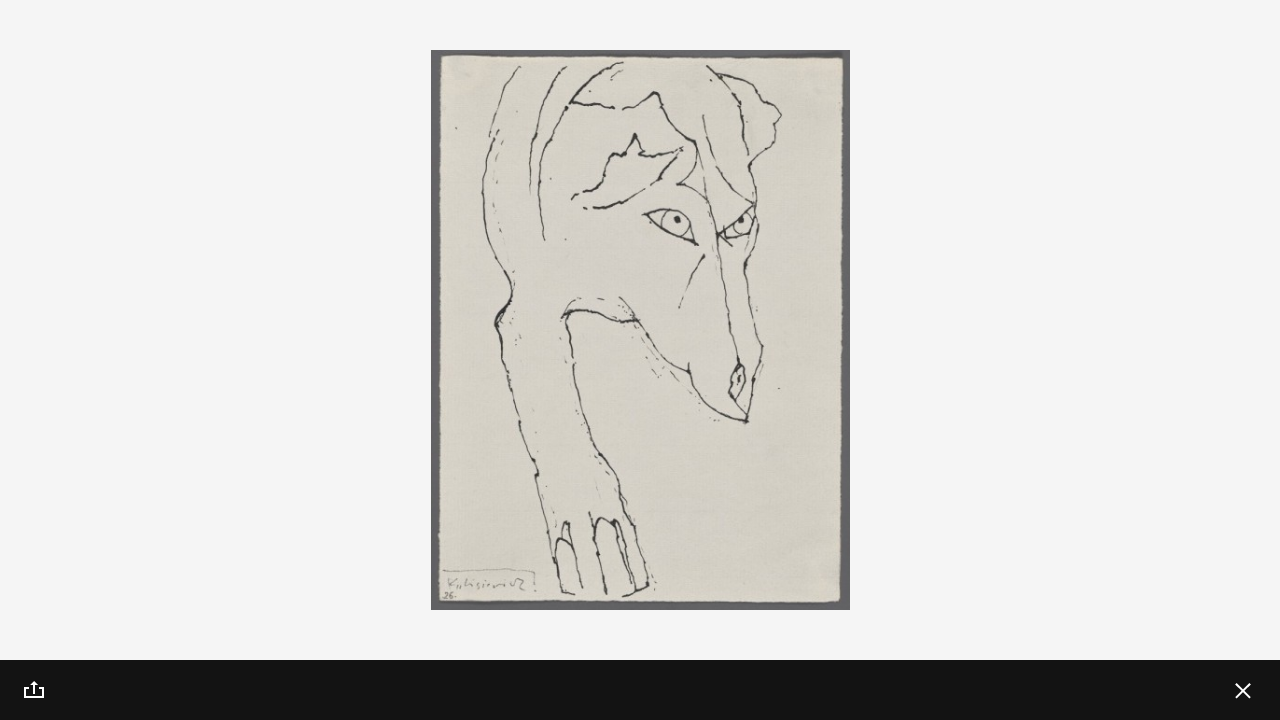

--- FILE ---
content_type: text/html; charset=utf-8
request_url: https://www.google.com/recaptcha/api2/anchor?ar=1&k=6LcVabYUAAAAAFg5BEngtLS2tFBCQpc3-hzVPSpj&co=aHR0cHM6Ly96YWNoZXRhLmFydC5wbDo0NDM.&hl=en&v=PoyoqOPhxBO7pBk68S4YbpHZ&size=normal&anchor-ms=20000&execute-ms=30000&cb=wrgcmmih6sdx
body_size: 49376
content:
<!DOCTYPE HTML><html dir="ltr" lang="en"><head><meta http-equiv="Content-Type" content="text/html; charset=UTF-8">
<meta http-equiv="X-UA-Compatible" content="IE=edge">
<title>reCAPTCHA</title>
<style type="text/css">
/* cyrillic-ext */
@font-face {
  font-family: 'Roboto';
  font-style: normal;
  font-weight: 400;
  font-stretch: 100%;
  src: url(//fonts.gstatic.com/s/roboto/v48/KFO7CnqEu92Fr1ME7kSn66aGLdTylUAMa3GUBHMdazTgWw.woff2) format('woff2');
  unicode-range: U+0460-052F, U+1C80-1C8A, U+20B4, U+2DE0-2DFF, U+A640-A69F, U+FE2E-FE2F;
}
/* cyrillic */
@font-face {
  font-family: 'Roboto';
  font-style: normal;
  font-weight: 400;
  font-stretch: 100%;
  src: url(//fonts.gstatic.com/s/roboto/v48/KFO7CnqEu92Fr1ME7kSn66aGLdTylUAMa3iUBHMdazTgWw.woff2) format('woff2');
  unicode-range: U+0301, U+0400-045F, U+0490-0491, U+04B0-04B1, U+2116;
}
/* greek-ext */
@font-face {
  font-family: 'Roboto';
  font-style: normal;
  font-weight: 400;
  font-stretch: 100%;
  src: url(//fonts.gstatic.com/s/roboto/v48/KFO7CnqEu92Fr1ME7kSn66aGLdTylUAMa3CUBHMdazTgWw.woff2) format('woff2');
  unicode-range: U+1F00-1FFF;
}
/* greek */
@font-face {
  font-family: 'Roboto';
  font-style: normal;
  font-weight: 400;
  font-stretch: 100%;
  src: url(//fonts.gstatic.com/s/roboto/v48/KFO7CnqEu92Fr1ME7kSn66aGLdTylUAMa3-UBHMdazTgWw.woff2) format('woff2');
  unicode-range: U+0370-0377, U+037A-037F, U+0384-038A, U+038C, U+038E-03A1, U+03A3-03FF;
}
/* math */
@font-face {
  font-family: 'Roboto';
  font-style: normal;
  font-weight: 400;
  font-stretch: 100%;
  src: url(//fonts.gstatic.com/s/roboto/v48/KFO7CnqEu92Fr1ME7kSn66aGLdTylUAMawCUBHMdazTgWw.woff2) format('woff2');
  unicode-range: U+0302-0303, U+0305, U+0307-0308, U+0310, U+0312, U+0315, U+031A, U+0326-0327, U+032C, U+032F-0330, U+0332-0333, U+0338, U+033A, U+0346, U+034D, U+0391-03A1, U+03A3-03A9, U+03B1-03C9, U+03D1, U+03D5-03D6, U+03F0-03F1, U+03F4-03F5, U+2016-2017, U+2034-2038, U+203C, U+2040, U+2043, U+2047, U+2050, U+2057, U+205F, U+2070-2071, U+2074-208E, U+2090-209C, U+20D0-20DC, U+20E1, U+20E5-20EF, U+2100-2112, U+2114-2115, U+2117-2121, U+2123-214F, U+2190, U+2192, U+2194-21AE, U+21B0-21E5, U+21F1-21F2, U+21F4-2211, U+2213-2214, U+2216-22FF, U+2308-230B, U+2310, U+2319, U+231C-2321, U+2336-237A, U+237C, U+2395, U+239B-23B7, U+23D0, U+23DC-23E1, U+2474-2475, U+25AF, U+25B3, U+25B7, U+25BD, U+25C1, U+25CA, U+25CC, U+25FB, U+266D-266F, U+27C0-27FF, U+2900-2AFF, U+2B0E-2B11, U+2B30-2B4C, U+2BFE, U+3030, U+FF5B, U+FF5D, U+1D400-1D7FF, U+1EE00-1EEFF;
}
/* symbols */
@font-face {
  font-family: 'Roboto';
  font-style: normal;
  font-weight: 400;
  font-stretch: 100%;
  src: url(//fonts.gstatic.com/s/roboto/v48/KFO7CnqEu92Fr1ME7kSn66aGLdTylUAMaxKUBHMdazTgWw.woff2) format('woff2');
  unicode-range: U+0001-000C, U+000E-001F, U+007F-009F, U+20DD-20E0, U+20E2-20E4, U+2150-218F, U+2190, U+2192, U+2194-2199, U+21AF, U+21E6-21F0, U+21F3, U+2218-2219, U+2299, U+22C4-22C6, U+2300-243F, U+2440-244A, U+2460-24FF, U+25A0-27BF, U+2800-28FF, U+2921-2922, U+2981, U+29BF, U+29EB, U+2B00-2BFF, U+4DC0-4DFF, U+FFF9-FFFB, U+10140-1018E, U+10190-1019C, U+101A0, U+101D0-101FD, U+102E0-102FB, U+10E60-10E7E, U+1D2C0-1D2D3, U+1D2E0-1D37F, U+1F000-1F0FF, U+1F100-1F1AD, U+1F1E6-1F1FF, U+1F30D-1F30F, U+1F315, U+1F31C, U+1F31E, U+1F320-1F32C, U+1F336, U+1F378, U+1F37D, U+1F382, U+1F393-1F39F, U+1F3A7-1F3A8, U+1F3AC-1F3AF, U+1F3C2, U+1F3C4-1F3C6, U+1F3CA-1F3CE, U+1F3D4-1F3E0, U+1F3ED, U+1F3F1-1F3F3, U+1F3F5-1F3F7, U+1F408, U+1F415, U+1F41F, U+1F426, U+1F43F, U+1F441-1F442, U+1F444, U+1F446-1F449, U+1F44C-1F44E, U+1F453, U+1F46A, U+1F47D, U+1F4A3, U+1F4B0, U+1F4B3, U+1F4B9, U+1F4BB, U+1F4BF, U+1F4C8-1F4CB, U+1F4D6, U+1F4DA, U+1F4DF, U+1F4E3-1F4E6, U+1F4EA-1F4ED, U+1F4F7, U+1F4F9-1F4FB, U+1F4FD-1F4FE, U+1F503, U+1F507-1F50B, U+1F50D, U+1F512-1F513, U+1F53E-1F54A, U+1F54F-1F5FA, U+1F610, U+1F650-1F67F, U+1F687, U+1F68D, U+1F691, U+1F694, U+1F698, U+1F6AD, U+1F6B2, U+1F6B9-1F6BA, U+1F6BC, U+1F6C6-1F6CF, U+1F6D3-1F6D7, U+1F6E0-1F6EA, U+1F6F0-1F6F3, U+1F6F7-1F6FC, U+1F700-1F7FF, U+1F800-1F80B, U+1F810-1F847, U+1F850-1F859, U+1F860-1F887, U+1F890-1F8AD, U+1F8B0-1F8BB, U+1F8C0-1F8C1, U+1F900-1F90B, U+1F93B, U+1F946, U+1F984, U+1F996, U+1F9E9, U+1FA00-1FA6F, U+1FA70-1FA7C, U+1FA80-1FA89, U+1FA8F-1FAC6, U+1FACE-1FADC, U+1FADF-1FAE9, U+1FAF0-1FAF8, U+1FB00-1FBFF;
}
/* vietnamese */
@font-face {
  font-family: 'Roboto';
  font-style: normal;
  font-weight: 400;
  font-stretch: 100%;
  src: url(//fonts.gstatic.com/s/roboto/v48/KFO7CnqEu92Fr1ME7kSn66aGLdTylUAMa3OUBHMdazTgWw.woff2) format('woff2');
  unicode-range: U+0102-0103, U+0110-0111, U+0128-0129, U+0168-0169, U+01A0-01A1, U+01AF-01B0, U+0300-0301, U+0303-0304, U+0308-0309, U+0323, U+0329, U+1EA0-1EF9, U+20AB;
}
/* latin-ext */
@font-face {
  font-family: 'Roboto';
  font-style: normal;
  font-weight: 400;
  font-stretch: 100%;
  src: url(//fonts.gstatic.com/s/roboto/v48/KFO7CnqEu92Fr1ME7kSn66aGLdTylUAMa3KUBHMdazTgWw.woff2) format('woff2');
  unicode-range: U+0100-02BA, U+02BD-02C5, U+02C7-02CC, U+02CE-02D7, U+02DD-02FF, U+0304, U+0308, U+0329, U+1D00-1DBF, U+1E00-1E9F, U+1EF2-1EFF, U+2020, U+20A0-20AB, U+20AD-20C0, U+2113, U+2C60-2C7F, U+A720-A7FF;
}
/* latin */
@font-face {
  font-family: 'Roboto';
  font-style: normal;
  font-weight: 400;
  font-stretch: 100%;
  src: url(//fonts.gstatic.com/s/roboto/v48/KFO7CnqEu92Fr1ME7kSn66aGLdTylUAMa3yUBHMdazQ.woff2) format('woff2');
  unicode-range: U+0000-00FF, U+0131, U+0152-0153, U+02BB-02BC, U+02C6, U+02DA, U+02DC, U+0304, U+0308, U+0329, U+2000-206F, U+20AC, U+2122, U+2191, U+2193, U+2212, U+2215, U+FEFF, U+FFFD;
}
/* cyrillic-ext */
@font-face {
  font-family: 'Roboto';
  font-style: normal;
  font-weight: 500;
  font-stretch: 100%;
  src: url(//fonts.gstatic.com/s/roboto/v48/KFO7CnqEu92Fr1ME7kSn66aGLdTylUAMa3GUBHMdazTgWw.woff2) format('woff2');
  unicode-range: U+0460-052F, U+1C80-1C8A, U+20B4, U+2DE0-2DFF, U+A640-A69F, U+FE2E-FE2F;
}
/* cyrillic */
@font-face {
  font-family: 'Roboto';
  font-style: normal;
  font-weight: 500;
  font-stretch: 100%;
  src: url(//fonts.gstatic.com/s/roboto/v48/KFO7CnqEu92Fr1ME7kSn66aGLdTylUAMa3iUBHMdazTgWw.woff2) format('woff2');
  unicode-range: U+0301, U+0400-045F, U+0490-0491, U+04B0-04B1, U+2116;
}
/* greek-ext */
@font-face {
  font-family: 'Roboto';
  font-style: normal;
  font-weight: 500;
  font-stretch: 100%;
  src: url(//fonts.gstatic.com/s/roboto/v48/KFO7CnqEu92Fr1ME7kSn66aGLdTylUAMa3CUBHMdazTgWw.woff2) format('woff2');
  unicode-range: U+1F00-1FFF;
}
/* greek */
@font-face {
  font-family: 'Roboto';
  font-style: normal;
  font-weight: 500;
  font-stretch: 100%;
  src: url(//fonts.gstatic.com/s/roboto/v48/KFO7CnqEu92Fr1ME7kSn66aGLdTylUAMa3-UBHMdazTgWw.woff2) format('woff2');
  unicode-range: U+0370-0377, U+037A-037F, U+0384-038A, U+038C, U+038E-03A1, U+03A3-03FF;
}
/* math */
@font-face {
  font-family: 'Roboto';
  font-style: normal;
  font-weight: 500;
  font-stretch: 100%;
  src: url(//fonts.gstatic.com/s/roboto/v48/KFO7CnqEu92Fr1ME7kSn66aGLdTylUAMawCUBHMdazTgWw.woff2) format('woff2');
  unicode-range: U+0302-0303, U+0305, U+0307-0308, U+0310, U+0312, U+0315, U+031A, U+0326-0327, U+032C, U+032F-0330, U+0332-0333, U+0338, U+033A, U+0346, U+034D, U+0391-03A1, U+03A3-03A9, U+03B1-03C9, U+03D1, U+03D5-03D6, U+03F0-03F1, U+03F4-03F5, U+2016-2017, U+2034-2038, U+203C, U+2040, U+2043, U+2047, U+2050, U+2057, U+205F, U+2070-2071, U+2074-208E, U+2090-209C, U+20D0-20DC, U+20E1, U+20E5-20EF, U+2100-2112, U+2114-2115, U+2117-2121, U+2123-214F, U+2190, U+2192, U+2194-21AE, U+21B0-21E5, U+21F1-21F2, U+21F4-2211, U+2213-2214, U+2216-22FF, U+2308-230B, U+2310, U+2319, U+231C-2321, U+2336-237A, U+237C, U+2395, U+239B-23B7, U+23D0, U+23DC-23E1, U+2474-2475, U+25AF, U+25B3, U+25B7, U+25BD, U+25C1, U+25CA, U+25CC, U+25FB, U+266D-266F, U+27C0-27FF, U+2900-2AFF, U+2B0E-2B11, U+2B30-2B4C, U+2BFE, U+3030, U+FF5B, U+FF5D, U+1D400-1D7FF, U+1EE00-1EEFF;
}
/* symbols */
@font-face {
  font-family: 'Roboto';
  font-style: normal;
  font-weight: 500;
  font-stretch: 100%;
  src: url(//fonts.gstatic.com/s/roboto/v48/KFO7CnqEu92Fr1ME7kSn66aGLdTylUAMaxKUBHMdazTgWw.woff2) format('woff2');
  unicode-range: U+0001-000C, U+000E-001F, U+007F-009F, U+20DD-20E0, U+20E2-20E4, U+2150-218F, U+2190, U+2192, U+2194-2199, U+21AF, U+21E6-21F0, U+21F3, U+2218-2219, U+2299, U+22C4-22C6, U+2300-243F, U+2440-244A, U+2460-24FF, U+25A0-27BF, U+2800-28FF, U+2921-2922, U+2981, U+29BF, U+29EB, U+2B00-2BFF, U+4DC0-4DFF, U+FFF9-FFFB, U+10140-1018E, U+10190-1019C, U+101A0, U+101D0-101FD, U+102E0-102FB, U+10E60-10E7E, U+1D2C0-1D2D3, U+1D2E0-1D37F, U+1F000-1F0FF, U+1F100-1F1AD, U+1F1E6-1F1FF, U+1F30D-1F30F, U+1F315, U+1F31C, U+1F31E, U+1F320-1F32C, U+1F336, U+1F378, U+1F37D, U+1F382, U+1F393-1F39F, U+1F3A7-1F3A8, U+1F3AC-1F3AF, U+1F3C2, U+1F3C4-1F3C6, U+1F3CA-1F3CE, U+1F3D4-1F3E0, U+1F3ED, U+1F3F1-1F3F3, U+1F3F5-1F3F7, U+1F408, U+1F415, U+1F41F, U+1F426, U+1F43F, U+1F441-1F442, U+1F444, U+1F446-1F449, U+1F44C-1F44E, U+1F453, U+1F46A, U+1F47D, U+1F4A3, U+1F4B0, U+1F4B3, U+1F4B9, U+1F4BB, U+1F4BF, U+1F4C8-1F4CB, U+1F4D6, U+1F4DA, U+1F4DF, U+1F4E3-1F4E6, U+1F4EA-1F4ED, U+1F4F7, U+1F4F9-1F4FB, U+1F4FD-1F4FE, U+1F503, U+1F507-1F50B, U+1F50D, U+1F512-1F513, U+1F53E-1F54A, U+1F54F-1F5FA, U+1F610, U+1F650-1F67F, U+1F687, U+1F68D, U+1F691, U+1F694, U+1F698, U+1F6AD, U+1F6B2, U+1F6B9-1F6BA, U+1F6BC, U+1F6C6-1F6CF, U+1F6D3-1F6D7, U+1F6E0-1F6EA, U+1F6F0-1F6F3, U+1F6F7-1F6FC, U+1F700-1F7FF, U+1F800-1F80B, U+1F810-1F847, U+1F850-1F859, U+1F860-1F887, U+1F890-1F8AD, U+1F8B0-1F8BB, U+1F8C0-1F8C1, U+1F900-1F90B, U+1F93B, U+1F946, U+1F984, U+1F996, U+1F9E9, U+1FA00-1FA6F, U+1FA70-1FA7C, U+1FA80-1FA89, U+1FA8F-1FAC6, U+1FACE-1FADC, U+1FADF-1FAE9, U+1FAF0-1FAF8, U+1FB00-1FBFF;
}
/* vietnamese */
@font-face {
  font-family: 'Roboto';
  font-style: normal;
  font-weight: 500;
  font-stretch: 100%;
  src: url(//fonts.gstatic.com/s/roboto/v48/KFO7CnqEu92Fr1ME7kSn66aGLdTylUAMa3OUBHMdazTgWw.woff2) format('woff2');
  unicode-range: U+0102-0103, U+0110-0111, U+0128-0129, U+0168-0169, U+01A0-01A1, U+01AF-01B0, U+0300-0301, U+0303-0304, U+0308-0309, U+0323, U+0329, U+1EA0-1EF9, U+20AB;
}
/* latin-ext */
@font-face {
  font-family: 'Roboto';
  font-style: normal;
  font-weight: 500;
  font-stretch: 100%;
  src: url(//fonts.gstatic.com/s/roboto/v48/KFO7CnqEu92Fr1ME7kSn66aGLdTylUAMa3KUBHMdazTgWw.woff2) format('woff2');
  unicode-range: U+0100-02BA, U+02BD-02C5, U+02C7-02CC, U+02CE-02D7, U+02DD-02FF, U+0304, U+0308, U+0329, U+1D00-1DBF, U+1E00-1E9F, U+1EF2-1EFF, U+2020, U+20A0-20AB, U+20AD-20C0, U+2113, U+2C60-2C7F, U+A720-A7FF;
}
/* latin */
@font-face {
  font-family: 'Roboto';
  font-style: normal;
  font-weight: 500;
  font-stretch: 100%;
  src: url(//fonts.gstatic.com/s/roboto/v48/KFO7CnqEu92Fr1ME7kSn66aGLdTylUAMa3yUBHMdazQ.woff2) format('woff2');
  unicode-range: U+0000-00FF, U+0131, U+0152-0153, U+02BB-02BC, U+02C6, U+02DA, U+02DC, U+0304, U+0308, U+0329, U+2000-206F, U+20AC, U+2122, U+2191, U+2193, U+2212, U+2215, U+FEFF, U+FFFD;
}
/* cyrillic-ext */
@font-face {
  font-family: 'Roboto';
  font-style: normal;
  font-weight: 900;
  font-stretch: 100%;
  src: url(//fonts.gstatic.com/s/roboto/v48/KFO7CnqEu92Fr1ME7kSn66aGLdTylUAMa3GUBHMdazTgWw.woff2) format('woff2');
  unicode-range: U+0460-052F, U+1C80-1C8A, U+20B4, U+2DE0-2DFF, U+A640-A69F, U+FE2E-FE2F;
}
/* cyrillic */
@font-face {
  font-family: 'Roboto';
  font-style: normal;
  font-weight: 900;
  font-stretch: 100%;
  src: url(//fonts.gstatic.com/s/roboto/v48/KFO7CnqEu92Fr1ME7kSn66aGLdTylUAMa3iUBHMdazTgWw.woff2) format('woff2');
  unicode-range: U+0301, U+0400-045F, U+0490-0491, U+04B0-04B1, U+2116;
}
/* greek-ext */
@font-face {
  font-family: 'Roboto';
  font-style: normal;
  font-weight: 900;
  font-stretch: 100%;
  src: url(//fonts.gstatic.com/s/roboto/v48/KFO7CnqEu92Fr1ME7kSn66aGLdTylUAMa3CUBHMdazTgWw.woff2) format('woff2');
  unicode-range: U+1F00-1FFF;
}
/* greek */
@font-face {
  font-family: 'Roboto';
  font-style: normal;
  font-weight: 900;
  font-stretch: 100%;
  src: url(//fonts.gstatic.com/s/roboto/v48/KFO7CnqEu92Fr1ME7kSn66aGLdTylUAMa3-UBHMdazTgWw.woff2) format('woff2');
  unicode-range: U+0370-0377, U+037A-037F, U+0384-038A, U+038C, U+038E-03A1, U+03A3-03FF;
}
/* math */
@font-face {
  font-family: 'Roboto';
  font-style: normal;
  font-weight: 900;
  font-stretch: 100%;
  src: url(//fonts.gstatic.com/s/roboto/v48/KFO7CnqEu92Fr1ME7kSn66aGLdTylUAMawCUBHMdazTgWw.woff2) format('woff2');
  unicode-range: U+0302-0303, U+0305, U+0307-0308, U+0310, U+0312, U+0315, U+031A, U+0326-0327, U+032C, U+032F-0330, U+0332-0333, U+0338, U+033A, U+0346, U+034D, U+0391-03A1, U+03A3-03A9, U+03B1-03C9, U+03D1, U+03D5-03D6, U+03F0-03F1, U+03F4-03F5, U+2016-2017, U+2034-2038, U+203C, U+2040, U+2043, U+2047, U+2050, U+2057, U+205F, U+2070-2071, U+2074-208E, U+2090-209C, U+20D0-20DC, U+20E1, U+20E5-20EF, U+2100-2112, U+2114-2115, U+2117-2121, U+2123-214F, U+2190, U+2192, U+2194-21AE, U+21B0-21E5, U+21F1-21F2, U+21F4-2211, U+2213-2214, U+2216-22FF, U+2308-230B, U+2310, U+2319, U+231C-2321, U+2336-237A, U+237C, U+2395, U+239B-23B7, U+23D0, U+23DC-23E1, U+2474-2475, U+25AF, U+25B3, U+25B7, U+25BD, U+25C1, U+25CA, U+25CC, U+25FB, U+266D-266F, U+27C0-27FF, U+2900-2AFF, U+2B0E-2B11, U+2B30-2B4C, U+2BFE, U+3030, U+FF5B, U+FF5D, U+1D400-1D7FF, U+1EE00-1EEFF;
}
/* symbols */
@font-face {
  font-family: 'Roboto';
  font-style: normal;
  font-weight: 900;
  font-stretch: 100%;
  src: url(//fonts.gstatic.com/s/roboto/v48/KFO7CnqEu92Fr1ME7kSn66aGLdTylUAMaxKUBHMdazTgWw.woff2) format('woff2');
  unicode-range: U+0001-000C, U+000E-001F, U+007F-009F, U+20DD-20E0, U+20E2-20E4, U+2150-218F, U+2190, U+2192, U+2194-2199, U+21AF, U+21E6-21F0, U+21F3, U+2218-2219, U+2299, U+22C4-22C6, U+2300-243F, U+2440-244A, U+2460-24FF, U+25A0-27BF, U+2800-28FF, U+2921-2922, U+2981, U+29BF, U+29EB, U+2B00-2BFF, U+4DC0-4DFF, U+FFF9-FFFB, U+10140-1018E, U+10190-1019C, U+101A0, U+101D0-101FD, U+102E0-102FB, U+10E60-10E7E, U+1D2C0-1D2D3, U+1D2E0-1D37F, U+1F000-1F0FF, U+1F100-1F1AD, U+1F1E6-1F1FF, U+1F30D-1F30F, U+1F315, U+1F31C, U+1F31E, U+1F320-1F32C, U+1F336, U+1F378, U+1F37D, U+1F382, U+1F393-1F39F, U+1F3A7-1F3A8, U+1F3AC-1F3AF, U+1F3C2, U+1F3C4-1F3C6, U+1F3CA-1F3CE, U+1F3D4-1F3E0, U+1F3ED, U+1F3F1-1F3F3, U+1F3F5-1F3F7, U+1F408, U+1F415, U+1F41F, U+1F426, U+1F43F, U+1F441-1F442, U+1F444, U+1F446-1F449, U+1F44C-1F44E, U+1F453, U+1F46A, U+1F47D, U+1F4A3, U+1F4B0, U+1F4B3, U+1F4B9, U+1F4BB, U+1F4BF, U+1F4C8-1F4CB, U+1F4D6, U+1F4DA, U+1F4DF, U+1F4E3-1F4E6, U+1F4EA-1F4ED, U+1F4F7, U+1F4F9-1F4FB, U+1F4FD-1F4FE, U+1F503, U+1F507-1F50B, U+1F50D, U+1F512-1F513, U+1F53E-1F54A, U+1F54F-1F5FA, U+1F610, U+1F650-1F67F, U+1F687, U+1F68D, U+1F691, U+1F694, U+1F698, U+1F6AD, U+1F6B2, U+1F6B9-1F6BA, U+1F6BC, U+1F6C6-1F6CF, U+1F6D3-1F6D7, U+1F6E0-1F6EA, U+1F6F0-1F6F3, U+1F6F7-1F6FC, U+1F700-1F7FF, U+1F800-1F80B, U+1F810-1F847, U+1F850-1F859, U+1F860-1F887, U+1F890-1F8AD, U+1F8B0-1F8BB, U+1F8C0-1F8C1, U+1F900-1F90B, U+1F93B, U+1F946, U+1F984, U+1F996, U+1F9E9, U+1FA00-1FA6F, U+1FA70-1FA7C, U+1FA80-1FA89, U+1FA8F-1FAC6, U+1FACE-1FADC, U+1FADF-1FAE9, U+1FAF0-1FAF8, U+1FB00-1FBFF;
}
/* vietnamese */
@font-face {
  font-family: 'Roboto';
  font-style: normal;
  font-weight: 900;
  font-stretch: 100%;
  src: url(//fonts.gstatic.com/s/roboto/v48/KFO7CnqEu92Fr1ME7kSn66aGLdTylUAMa3OUBHMdazTgWw.woff2) format('woff2');
  unicode-range: U+0102-0103, U+0110-0111, U+0128-0129, U+0168-0169, U+01A0-01A1, U+01AF-01B0, U+0300-0301, U+0303-0304, U+0308-0309, U+0323, U+0329, U+1EA0-1EF9, U+20AB;
}
/* latin-ext */
@font-face {
  font-family: 'Roboto';
  font-style: normal;
  font-weight: 900;
  font-stretch: 100%;
  src: url(//fonts.gstatic.com/s/roboto/v48/KFO7CnqEu92Fr1ME7kSn66aGLdTylUAMa3KUBHMdazTgWw.woff2) format('woff2');
  unicode-range: U+0100-02BA, U+02BD-02C5, U+02C7-02CC, U+02CE-02D7, U+02DD-02FF, U+0304, U+0308, U+0329, U+1D00-1DBF, U+1E00-1E9F, U+1EF2-1EFF, U+2020, U+20A0-20AB, U+20AD-20C0, U+2113, U+2C60-2C7F, U+A720-A7FF;
}
/* latin */
@font-face {
  font-family: 'Roboto';
  font-style: normal;
  font-weight: 900;
  font-stretch: 100%;
  src: url(//fonts.gstatic.com/s/roboto/v48/KFO7CnqEu92Fr1ME7kSn66aGLdTylUAMa3yUBHMdazQ.woff2) format('woff2');
  unicode-range: U+0000-00FF, U+0131, U+0152-0153, U+02BB-02BC, U+02C6, U+02DA, U+02DC, U+0304, U+0308, U+0329, U+2000-206F, U+20AC, U+2122, U+2191, U+2193, U+2212, U+2215, U+FEFF, U+FFFD;
}

</style>
<link rel="stylesheet" type="text/css" href="https://www.gstatic.com/recaptcha/releases/PoyoqOPhxBO7pBk68S4YbpHZ/styles__ltr.css">
<script nonce="T12b-6CORFnf39y362kW-A" type="text/javascript">window['__recaptcha_api'] = 'https://www.google.com/recaptcha/api2/';</script>
<script type="text/javascript" src="https://www.gstatic.com/recaptcha/releases/PoyoqOPhxBO7pBk68S4YbpHZ/recaptcha__en.js" nonce="T12b-6CORFnf39y362kW-A">
      
    </script></head>
<body><div id="rc-anchor-alert" class="rc-anchor-alert"></div>
<input type="hidden" id="recaptcha-token" value="[base64]">
<script type="text/javascript" nonce="T12b-6CORFnf39y362kW-A">
      recaptcha.anchor.Main.init("[\x22ainput\x22,[\x22bgdata\x22,\x22\x22,\[base64]/[base64]/[base64]/ZyhXLGgpOnEoW04sMjEsbF0sVywwKSxoKSxmYWxzZSxmYWxzZSl9Y2F0Y2goayl7RygzNTgsVyk/[base64]/[base64]/[base64]/[base64]/[base64]/[base64]/[base64]/bmV3IEJbT10oRFswXSk6dz09Mj9uZXcgQltPXShEWzBdLERbMV0pOnc9PTM/bmV3IEJbT10oRFswXSxEWzFdLERbMl0pOnc9PTQ/[base64]/[base64]/[base64]/[base64]/[base64]\\u003d\x22,\[base64]\x22,\x22w7fDumlrCTxKB8Ogw5t8MMOVbQMpEE47XMKKf8OjwqEUw604woNzacOiOMKqOcOyW3/CjDNJw4R8w4vCvMK3YwpHT8KbwrA4J1vDtn7ClCbDqzBwFjDCvAUhS8KyJcKHXVvCp8KDwpHCknbDhcOyw7RXZCpfwr9mw6DCr1RPw7zDlH4bYTTDkcKvMjR2w5hFwrcew5nCnwJNwpTDjsKpKAwFEwVYw6UMwq7DvxA9d8OmTC4Qw4nCo8OGeMOvJHHCoMO/[base64]/w6Alw4DDmcOew47CtVDCgMO5w7Q0DDTDlMOYRjJ4AcKgw78lw7cTBxROwoctwqJGUwrDmwMlBsKNG8O4ecKZwo8hw74SwpvDpWZoQGbDm0cfw59ZEyhjMMKfw6bDlAMJamjCt1/CsMO6B8O2w7DDvMOQUjAILT9aTC/DlGXCu3HDmwkSw7tEw4ZWwotDXj0zP8K/dQpkw6RlEjDChcKaIXbCosOxWMKrZMOTwoLCp8Kyw7UQw5dDwrw0a8OiQcKRw73DoMOywpYnCcKGw4hQwrXCjcOEIcOmwrR2wqsecllyCgcjwp3CpcKXecK5w5YDw77DnMKOK8Onw4rCnRvCszfDtx0AwpEmBsO5wrPDs8Kpw6/DqBLDuhw/[base64]/CkDLDikEzT8ObFH0wFVPDki9gW24MwpDCk8OkAFRqazfCiMOswp8nOBYAVg/CnsOBwo3Do8Kpw4TCoALDrMORw4nCtWxmwojDv8O0woXCpsK0QGPDiMKQwrpxw68xwqDDhMO1w6RPw7d8AT1YGsOnGjHDohvCrMOdXcOANcKpw5rDlcOIM8Ohw7B4G8O6N2jCsC89w4w6VMOsZsK0e3YZw7gEN8KUD2DDhcK0Xj/Dt8KaIsOAfW3ChHJeOQ/CtDLCnlZ+M8OgW29Tw4zDkSfCmsONwoIEw5BHwonDqMO6w4hGXjDDg8KTwrvCnHLDkcKbS8K3w4DDoWzCqmrDusOAw7fCrh1iEcKaFhPCuUTDvsOSw6LCkT8UUnrCrEHDvMObOMK2wrPDnnrCiXrCtC1Hw7XDrMKRemLCoQ1kXS/DrcOPbcKBNFrDmDnDscKoecKpRsOHw57DvwUew7rDnsKBJzcWw7XDlDfDknV6wrhPwonDl0haNh7CqRfCqjQCHErDoxHDoH7CnhLDtwglMgBrAWDDqhgbNG4Vw5VwR8O/C0kNSWnDokB+w6VlAsOwMcOlaUBCX8KRwrXChlhCTsKLXMKIZ8Onw6Y5w51Uw7DChVAvwqFJwqbDkA/Du8OEIm/CqyhZw5HCpMOAw6pKw4JNw59SQcKPwr19w4TDsX/[base64]/[base64]/Cg8O+wrLDu8OawpI5wogIMcOLwr5xBXAhw5x8EsOQwotJw70lLn8iw4kBVivCtMOJKA5swo/DhirDosK8wofCjsKhwpDDrsKEJ8KrcMK7wpMdCDdLCiLCucKqYsO+acKSB8KrwprDsxzCqQXDgHxNRGheJsOqVBPCpSTDlnLDssO/[base64]/CqEzDlHPCrsK5TcO6wp1yTMKfw7gYYMOBJ8O/UgzDqMOuOQjCnx/[base64]/Ly/CmRgJHMObw5fDq8KWaUPDjVrCh8OmFcOKDSTDksKeN8ObwrrDvRwMwpLCm8OFTMKiSsOlwovCmiJwVT3Dnl7CsUh6wrgMw5fCgMO3IcKlScKPw51NKnYrwoLCpMKiwqTCn8Olwq4/[base64]/aXArw7bDoUgDW8KqfsOsIkTCiMO6w4zDjS/[base64]/[base64]/DhMKBwpBnw6ZuIsO6wqbCo1ZJCcKOwoJDbl/ChAxtw5/[base64]/ChcO4LgbDsMO+X8ONw4TDkQvCgMKNN1NywqMkwqvDgcKMw5sqAcKYekrDrMKVw4bCsUXDrsOnW8OtwpZzBxsADyEyFwdFwp7DuMKURHJKw5LDkSwiwrlsbMKRw5fDncKYw6nCmBsvdDRSfD1hS2xaw5jCgQU0HsKYwoIRw5/[base64]/[base64]/ChcO9wpYaXMO4asKawp87IcKsR8O4wqvCrTsYwoEyZBXDv8OXS8O5HMK6wq5zwrvCh8KgJz5uSMKDC8OnZsKTCFUiGMKjw4TCuQvDssO8wr1QEcKfHwMtNcOAw4/ClMO4bcKhw5AhLsKQw64SemfDs2DDrMObwoNpR8KMw6kMHxwBwoE/DMKBHMOpw6oaPcK3LhccwpHCrcKkwql0w4/DmcOqBUPCtVPCtGgKCMKGw7w2wrjCjk8yangyKUo6wo0+Cmh+DMO1MXkcMk/[base64]/CgMO8GMOFw4xjw47DjDpQFU4pGcOyZwHCm8O4w4pYMcOiw71vKHgTwoPDpMOuwp/CrMKjCMKNwp0hc8KLworDujrCmcKeHcKmw4gAw53DqB14XwTCtsOGDXJKQsOrLApdBzjDiy/DkMOyw7zDgCEUHx05NCjCjcOlbsKXfBIbwpoNEsOrw5xCJsOmEcONwqJiGSRwwp7DosKfGR/DrsOFw5tcw6vCpMK+w4zDnRvDocKwwpUfAsK0cgHCqsOGwp3CkDl3DMKUw5FpwqLCrigPw5fCuMKyw5LDmcOzwp08w67CssO/wqpOLhhyDGciQTTCqX9vNHMYUXQWwrIZw4VbaMOrw5gSNhTDucOHAcKSwoI3w6dWw4PCjcK5Zytmf1LCjRFEwpPDkx9ewoDDsMO5dcKbDDTDuMKFZnLDuyxxbh/Dh8Kbw7EUX8O1woM3w6htwrF1w5jDiMKnQcO5wpsuw4sxQcODGMKnw6TDiMKlLDVawobClHRmaBZfEMK2UBwowr3DgFLCoEFDU8KVfsKdXSfCm2nCicOFw5HCpMOEw6VkAGvCjwVSwp1/cDM3B8KESllvTH3ClCp7bVVAQlxERVQmMwjDqTJSW8Opw4oMw7PCpcOTI8Onw7Y/w65hbVLCjsODwpVsKxDCohotwoPCq8KjJ8OMw45XGsKPwo3DtsOfwqDDlBzCv8Obw6QXbEzDisK/QcOHIMKcZ1ZSABsRCB7Cg8OCw6DCnE/Ct8KlwodCBMOQwpFLSMKXasOnIcONK1LDpgfDq8KzEXTDm8KsGWsqVcK+CExESsO+QS/DvcKXw44Qw4/[base64]/[base64]/DlD8lOsK8fMO9Qxc8w4fDiQNedcOMw41LwrJ2wqdiwr4PwqTDosOPcsK3TMO8aEkgwqd5w4onw57Clkd6QijDkV9CZEdGw75/bU0twoYhdwPDsMKYSQQjSFcxw7rDhypnZsKsw4kPw5nDssOYDAhlw6HDqDl+w5UeRV/CvG0xEcOvwog0w5TDtsOACcOTTBzCukBUw67Dr8OYYX0Aw5vChDVUw4zDjUTCtMKbwq4NesK8wpphUsKxMxfDqDUQwptWw5sowq/ClmjDs8K9IF7DjjTDnyDDpSfCmXNZwoEkG3jCnGfCgWpTdcKHwq3CrcOcCyXDnRdnw6LDksK6wrVmGS/DhsKuWcOTKsOOwpE4FU/Cj8KzdTvDi8KvCXddT8Ovw7nCtBPDkcKvw5/CmzvCrCADwpPDtsKTSsKGw57CuMK/w7vCmX/DiwArHsOYC0nCimTDm0slHsK+Kixew65WImhwIcObw5bCoMKmZMOpw57DtVFHwplmw6bDlTXDkcOyw5l0wonDmk/DqBTDsRpBQMOzfEzClBLCjCrCi8OOwrscw4TCrsKTBBXDiCRew55uUMKRG0fCvystRXDCisKlUEpSwolRw4hhwos3wo9MbsKsE8Oew64FwpJgIcK2c8OXwpkRw7rDpX5OwoRrwr/DssKWw5nCljVLw4/Cg8OjD8KQw4fCo8OWwqwYEjMvLMOLTMOtBlQVwoAiPMK3worDjxUcPy/CocKXwpV9BcKafWzDqsKLTmN1wrJQw6vDj0/Dl2FOFAzCjsKuMsKMwroHcwJ5FRkFY8KBw49uE8ObHcKEfTxgw6zDv8KFwrdCNGvCth3Cg8KKNhldT8KtMTnCvXzCv0VGTxkdw6PCrcKrwr3CjX/DtsOFwr8vBcKdw4bCiVrCuMKSdcOew7gZHsK4wqLDs0/CpyXCmsKtwrjDmz3DosO0bcOGw63DmUEvMMKMwrdZMMOqUDlKacKWw7h2wqRAw6HCiFkiwrbCgXBVTCQtEsO2XTM8EwfDn1hhDCENIHQjO2DChjTDsQfDnzvCvMKEHSDDpBvCsVtfw4fDsRcswqpsw5vDrkTCsElfDhfDuFcPwo/Dn0HDu8OaV3/DonNkwotNNGHCvMKYw7YXw7XCrxEWKC47wqEPfcO9HlHCtMOFwrgZL8KZXsKTw4ocwpJ4wpxcw6TCqMKeSzXChz/Cv8OIXMK3w40/w6LCmsOww4/DvCXDhlTDojcYD8KQwoxnwp4Pw4VwRMOjYMK7wrPDg8OeAQrCvQbCiMO8w6TCsiXCt8KAwrEGwq0AwqQXwr1iS8OXZn/[base64]/Cu0Y+w4lyw5V/dMKJwrDDicOqOMK8wr7CiA/Cs8KNwp3CgsK8MGfDsMOaw58swoV1w6kUwoUtw6LDpQrCu8Obw73DqcKbw6zDp8OOw6pvw7bDqiDDjXAFwrHDtC/CmMOABwBDTTjDsEbCrEMMCVVQw4PCncKGw73DlcKdfsOZO2cIw5xEwoFWwrDDjMObw4YXH8KgdU06aMOOw5Izwq0SSgorw7pAWMKIw5gdwpjDpcKOw4oWw5vDpMO/T8KRI8KYH8O7w4jDgcOGwpYFRSoPTkpBMsKZw7nDu8KvwpPCvcO1w4xlwooZKHVZcDrCsQJ4w4BwMMOtwpHDmwbDgcKZfRTCtsK0w7XCtcOTJ8OMw5/Dt8Kyw7vCnnjDlGoIwo7DjcOdwrMawrwFw6jCkMOhw7EmYMK1AcOLRsK5wpfDqH0FZnwqw4HCmRhywrfCmcOewplCMcO4w5tJwpPCo8K3wppVwpE2Lxl8KcKIw5pwwqVrSW7Dk8KDBxo+w65JOnHClcKDw7xtfMKdwpHCiHAfwr10w6fChG/CoWcnw6TDqQEuLhhoR1g3R8KRwow0woUtc8OUwrQKwq9OeA/CssKrw4Bvw7BRIcOUw4XDlh01wpnDsyDDoh1yZ0gpw7BTTcKJOcOlw4ATw6B1MMKjw6/DsXvCgBHDtMO/[base64]/DssOoVGnDmgknLsKkB8Ojw5LCjwM0SsKWJcOVwrZHacOEdh1wVgDCulsSwoDDusO9w5o5wptCPAVGWznCkFbCpcKZw70iBU8ZwrXCuCPCsF0dbSknbcKtwpRKCwouJsOGwrHDhMOyfcKdw5VUNn4BBcOTw7owNMKmw5DDoMOCB8OjDAB6wrTDqnTDhsO/PnjDscO0Uld3w6/DkHHDul7DtkYQwrtPwpwHw6FJwpHCiCTDpQbDoQ5Rw7sdw7oow57DmMKxwozCjcKjFUfDjsKtXBQEwrN1wpxYw5FPw6MhaUNlw5PCkcOWw6/[base64]/bMKEwoTDvB8QLsO2bMK8EMO1wodcw6rCtlvCnS4Bwr8tfCzDsHpvB03CocKawqciwow3UcOWTcKowpDCqMKxDx3CkcOjf8KsWDE/[base64]/YEtGw703ZsKow6Uqw5BgfG8Yw53ChBfDvyHCoMOAEsODGzjDmy55e8KBw77DkMOvwofCrg5CKSjDnGjCs8OGw5/DvynCqxvCrMOGRybDgkfDv3zDuxXDoEHDoMKGwp9cRsKBZjfCknFoDxfCtMOfw4kUwoVwe8OYwoUlwqzCpcOhwpE2w6nDp8Ofw53DqTfDtS0AwpjDkRXDqgkzS3pRLWkJwp8/ZsOQwpMqw4Atw4DCsizCsmwXGjFhw4LCv8KPIBw+wobDkMKFw7nCj8OCDAnCrsK/YE3ChRXDtETDlsOIw7LCvA94wqsxeBZQFcKzIXPDq3hiQnbDrMKNwo3DncKkI2XDsMOVw7l2LMOEw4bCpsOUw6PDrcOqb8OswplEwrA+wrXCjcKww6DDpcKZwrbDlMKOwo7CmXRNDTrCocKJXsKxDlZpwoZ4wrrDh8KMw7zDo2/[base64]/w5XDocOlJsOEw7FxwpsTcSfDqcKkw5clYS5TwoZ6ET3CtxvCtwbCmUhLw7sTDsK0wqLDvQ9+wqB3aCTDrj/CusKiHk5mw4EFF8K3wqFkSsKEw50TG1vCmkvDpkFYwrfDscKDw5Avw4Z/Bw7DtMOBw73CqhU6wqTDgTjCjsOyfiRXwplZccOGw41+V8OES8KgBcKqw6jDqcO6woAWDcOTw6wpF0bCk31SZ27DtzZ0Q8KjIcOsHg0uw5AdwqXCscOfScOVw77DksKOesKxacO/UMKaw6rDj27DiEUwTDJ/[base64]/[base64]/DhsKiw47ClwjCjnMmXMKPY8KcfcOrRsKlIXLDnRIPY2xuTUHDnjN2wqfCksOMbcKPw7UoSsO7N8K7L8KGTUhAahZkOQDDgHw1wr5Xw7nDomBxV8KPw5DDp8OoQMOmwo9tGW1ULsObwqjDhzbDhDfClMK2aExXwpcQwplvbsOodS/CkMObw7PCnjDCmEphw5DDrGzDox/[base64]/CqxoPQMOOwrPDnU1+TsK+w4XCs8K1w4vDkD3Ci3BUUMOVKsKoOMOUw4bDnMKdNytdwpbCqMOFU0gsG8KfC3vCmXxTwqFPU0xOXMOwaE/Do03CjsOOKsObQDDCpncCTcKwV8Kgw5zCrlhBY8OiwpjCscKVwqfDkT1AwqZ/KcO1w7gyKFzDkDZ7InVpw6AOwq8aZMO3OzhaXsK3cErCk3c7eMOAw7orw7jClMOuaMKKw57CgMKFwqx/[base64]/Cn0VjwokAw7TDqcKxa3HCs1PDn8KCScKWMMK2w6MqesOgJsKhfELDhC8fAcOQwozCnwIew4/DscO2J8KwFMKsGXcZw7Vaw6Zvw6tfJgUpUGLCmhrCucOEDRUbw77CrcOMwp/Cm1R6w5Y5woXDgA7DjDAswrrCvsOfJsOpO8Ovw7BuFcKfwr84wpHCi8KiRzQYJsO0D8Kaw6/[base64]/[base64]/w5XDhsK5bMKhbcODFWEpwp7CkMKxw4DDksKcfHvDk8OCw4EvL8KFw4jCtcKkw4pdSQPClMKUUQg/[base64]/wohlwpkxV8OMwpd7RGnCgBlnw5oAQcKmJXTCux7CizfCl0BlA8KwLsK1WsODH8O3OsOyw7YLAVV4KD3CvMO4YTTDuMKFwoPDvwvDnsO3w6BjXwHDh0bCgHwuwqIfY8KqY8O2wrRkV28+TcOUwr9fI8KzcyzDgSbDryonCwIIZMK0wr5PR8KvwrdjwrJ2wr/[base64]/[base64]/wp0sVA1Yw5XCtDTDmjk3w7MMw45ndcOowoFhNRnCmsOdc3Epw5jDtcKgw67Dj8O1wonDq1XDgzfCiFLDqUnDqcK1W2bCtl4aPcKbw6dcw7fCkXvDtcO3BXnDo2HDlsONRsO/FMOUwprDkXQvw6AewrMWFMKmwrp9wrPDmUXDoMK0KUDCnSsLbcO2PGPCnyceAVlqGMKRw6rCvMK6w5tid0nCr8KrTT5Tw6gnE3zDq3LCj8OVbsOhWcOjaMOnw7HCsyDCs0jCmcKsw69HwpJUNsKhwqzCoC7DnBfDgFXDv1fDuyvCnkzCgCM3AUbDpyAnZBVcN8KOZC/DucO6wrjDuMODw4BEw4YCwqrDjkjCmkFJacKvGiowMC/DlcOnWhXDgsKKwqvCpmEEOHHCqsOqwp8IUsOYwq4pwrZxecOkUUs9OMOvwqhjb2Y/[base64]/[base64]/[base64]/wpIEw5jDpcOewqrDq8KXVmvDl1rCuj7CmsKBw7poNcOHRMK2woFfESrCgFHCuXQZwq57JmXCqMK8w4XCqDITB35Lwoh0w71Lw5h/ZwbCox3CpnxDwrMnw6EDw7JXw67Dhk3Dm8KEwrvDtcKGTB4ZwozDmh7DqsKew6DCvjjComsrWXlrw6/DmDnDii5cBMOze8OAw4s1BcOLw4jCk8OpPsODDnVwLAYZSsKFTMKmwqF9PkTCsMO1w7wvBzsMw6wHeTXCpGDDv3Aiw6nDuMKcESrCjDkwesO1IcO/woTDiS0Tw4JSw4/CrzZ9AsOQwpbCgsOZwr/[base64]/wo7Di8OGwpLCp8KDB8KbwobDhn7CvsKyw6BUWMKOeFVOwo7DicO1w7/Ct1/DmEEAwqbDo0E6wqV3w4rCp8K9Mx/CrcKYwoFYwp/DmE4PfTzCrEHDj8K0w43ChcKzNMK0w5poR8OKw5LDlsKvYU7DlQ7Cq2AJw4jDuDLCo8O8WRllfEnDlcOfSMKPcR7DgQvCosOkw4ADwo/DvFDDiGB/wrLDq2fChA/[base64]/cmQMHWPDnAguw43DscOLO1VQZMKFwqhkXcK7w7fDqRITLEMkSsOlasKgwrvDqcOpwqxRw5DDgijCu8KdwpkTwo5Vw6w+HnfDsWAyw57CukTDrcKzf8Kqwq04wpPCg8K9aMOpYsK6wolhe03CtD1wKsKvU8OXB8KXwoYlAlbCt8OxZcKyw5/Dh8O7wpYQJAlGw7rCscKFPsONwoc0a37DlQHCpcO5e8O2Gk8ww6LDq8KKw4YmbcOzwrduEsOTw69jJcK8w4dhW8KxVCs+wp1dw5/[base64]/Ds0/ChcOUw6zCoFEnw73Cgl02wq3CiicafTHCvk7Dl8Kbw5cUw5zCiMOXw7HDjMKvw41AHAgXIsOSPXo6wo7DgcOEbsKUPMOaOMOow7TCvXYJG8OMS8OpwpNGw4zDuQrDiRPCp8KTw53ClTADM8KcTE9oAF/CgcOhwohVw6fCjMKqfXXDrw5AIsOOw6EDw789wqY5wovDncK/MmXDjsKCw6nCg2PCjMO6X8Kswr4zw77DnFTDq8KdOsK3VVNEEMKHw5fDhmVmesKVTcOgwqZ8esOUJTcxKsOQHcObw4/[base64]/wqTDixHDgsKIO1PCoMKvf8O9P8OBworDvMOQMA7DjsONwqXChMOzWcK9wq3DvMOiw5ctwpwnUgYbw4FjFmA2GA/DpWXDjsOYWcKAOMO2w7cXDsK4OcONw50iwpXDj8Kzw5HDs1HDosOEfMO3ZD1oOhfDp8OhQ8KXw53DmcKhwoNXw7PDtzUpBlHCgAg3bWEjFnoew7Y4M8O6wqFpDDHCjRLDlsKcwpBSwr0yCcKHLn/CtwgueMKVWQBUw7bCs8OSLcK+BntGw5toDFbCo8O8PxrDgTVkworCisK5w7s6w5vDisKzUsOZTgXDoVLCksOWw63CtGUaw57DssOkwqHDtxsGwoFVw78Vf8K/[base64]/wpEtOMONwpTDpiNSwpzCmXnDmDnDn8KLw440wqsNazdFwqR2R8KhwoBzPGLCgBDDu3Fgw4UcwoF1IhfDoTzCssOOwq5qKsKHwqnCkMOmKS0Ew4l9aEMyw4okYMKNw7kkwr1fwrwneMKtBsKKwqRLfj9HCljCsB5dKU/[base64]/wq7DlV3CmsK8ahUKwq5zXzfCn2UDwpZ9P8KSwqplFcOdc2DCl2hsw70mw7fDr0orwqVQBsKaTFvCsCLClV5IIwh4wqZzw5rCuXV/wohhwrlmfQHCssOLH8OgwpHCl1Z2ZB1OEF3CvcOWw5zDt8OHw4hcesKkT05zwprDrxx/w5vDqcKiGTTDscKRwo0eJnDCpQNNwqgmwp3CnnURTcKzTh1rw7ggE8KLwokgwqtdR8OwQsOxw4hXLhbDuHPCqcKSD8KsE8KML8KHw7/CncKzw4A+w5vCrmEIw7fDigrCuXJVw7QQNcKlAwzCncKkwrjDgMO1b8OYDsONEWEPw5Z6woYjDsOCw4/DtjbCvy5hbcKjLMKiw7XCrcKUwqPCt8ORwo7CsMKbbMO7PBh3BMK+KTbDrMOJw7krVjEUF1DDhcKvw5/DrRhrw41uw5IkYRzCqMONw5zCmcKRwqBYLcKGwqbDhC/DuMK0ATsuwp3DqEAsNcOUw4wxw5E8c8KFRQtoQkxBw7JVwoPChCQ3w5fCm8K9JGTDisKCw73DucOAwqLCncKvwodCw4hRwr3DjG9Hw6/Dp0EBwrjDucKTwq1Fw6HCqhwbwpjCvk3CvcKywqglw4kqWcOYRwM8wp/[base64]/RsOUwqMiccOhw69ZwoHDhsOlcnMKWsKMw7BhdMKNdmDDp8Oew7J9Y8OGw53CnhbDtTcawot3wrB9ecObecOVP1bDgAF8KsK7wrnDrcOCw6XCocKUwoTDiW/[base64]/DoBl3XAbCpSE+w7Zsw4wZwo3ClALDryDDvcKZF8K3wqFgwqDDlMKzw73DiVxoVsOrMcKBw7jCl8O/[base64]/wozCssO6wpFnQn3Ds8O4BgotAX9twqzDskNwwobDt8KHVMOaNHJ1w6wCMsKXw4zCucOxwprCpsO+GXp8CQZFKVsywrvDundpYsOIwqAlw5p6OsKxTcKMPsKDwqPCrcKGNMKowp/CrcKLwr0Ww5kOwrctS8KnczZcwrjDk8ORwqPCn8OHwpzDpHPCrS/Du8OKwrgawqnCkMKcV8K7woZjS8Osw7TCoxsrA8KjwoEdw7QBw4fDpsKhwqJ5CsKhXsKbwpLDrCvCjjLCjSFmHys5R23Cm8KVQcOVC31XFUDDkDZgDz89wr05fE/DsyoWfQnChzV5wr1QwopYEcKTecOYwqPDucOzA8KRw5wmMgobZMKdwpvDrsO3w6Jtw6c+wpbDjMKpWsOowrhTTcK4wo4qw5/CgsOaw7lsDMODK8OXKcOmw5dPw69jw69Bw4zCqwoNw6PDusObw5ljBcKqcS/CmcKacSHCrFTDgMK+woHDrSk2w5nCnsOYRMOjYMOBwoovS2Jxwq3DuMOtwr45d1TDgMKvwrnCgT0qw77DscKgSVPDsMOAODTCqMOOLhPCm2wwwqPCmSXDgTB2w6JYZsK/G354woTDmcKyw4/DtcKSwrXDqn9VHMKBw5DDqcKrO1Fiw6nDpn0Tw7HDmEhuw5rDnMOaEmnDgmvCk8KQAUVXw6bCssO1w6QHw47ChMOIwoZqw7PCnMKzclV/TTxKJcO+wqXCtG4Iw7UnJXjDlMKvTMOdGMOUXydNw4TDpEZAw6/ChBHCvcK1w7gnT8K8wrpxR8KQV8K9w7lXw6jDvMKDeS3CqMKCwq7DjsKDwpLDosKMVxIKw505Vm7Dq8KLwrfCvcKxw5PChMO1w5bClCzDgWNmwrLDvcKCIApbay3DjydRwpvCkMKRwpzDp3HCpsKWw4REw6bCs8KAw45kecOCwpbChT/DvTjDkgVpcQ7Ci2YzaSAQwr9vUMOpWiEkXwvDksOhw6R9w6NBw6DDohzDjlfDrMK4w6fCsMK3wpIxBcOzV8OrOExjCsKJw6fCuyEWM1DDiMKDWV/CicKgwq4vw57ChD7CpU3CkQnCvVbCgsODacK4CcOBDcOCF8KwDlQ8w4MIw5F7S8OxOsKKByB/w4rCqsKfwrjDrxV1w7wzw47CtcKFwpkRS8OSw6XCmDLCvWfDn8Kow4lQT8KIwoQ0w7bDi8OGwoDCqhfCtDsHK8OFw4B6WMK1OsKvURBRR2tlw4XDiMKzQ2coW8OHwognw5cYw6FNPixlACgoJcOWcsOFwprDisKAwp3Cm0bDvsO/NcKZG8KlRMKFwpHDj8K8w6TDoijCuTl4Zn9KCQzDlsOlHMOlaMKhecK4wq8bMWkGdnPCoy/Ci1ADwoLCgVZYVsK3w6/[base64]/Dl2XDkEESXcKMXVEMSkRjd8K+NsOaw77CkzrCiMKmw49ZwpTDsnXDkMOYBsOqXsO9OH0ZQG0Fw6QsWn3Cs8OtUWk2w5PDr1dpfcOZR2fDmRTDq0ksEsOjIDTChMOzw4XCrElAw5DDmRJcYMOqdWx+RkDCpMOxwqMVdm/DocOqwrLDhsKHw54ww5bDvcOHw4vCjljCqMKYw5jDvxjCuMKww4fCrMOWO33Dj8KhTMOcw5QyRsKrI8OEE8KIHkcRwoA6VMOsCEvDgWjCn3bCiMOpOxDCgV7Dt8OlwqPDglnCpcOAwrQ0CWF6wop/w7xFwpbCg8ObCcK/KMKSfAvCr8KtEcODEhgRwpDCocOmw7jDq8KRw4nDrcKTw6tSwoTCg8OBWsOGNMOQw7YRwqY/wrR8UEbDtsOWS8Oww78+w5hGwq8VOi18w7BFw5B7DcOzPVhBwq/Dg8Oyw7PCocKNUh7DrAHDqjnDu3/CksKWNMO0Yg7Di8OoLsKtw5JUPw7DgnDDpjTDryI6wqjClBU0wq/[base64]/[base64]/ewwvGcKFAjrDmzvCpRvChsKAfsKhw5jDj8OScErCuMKJw78mPcK/w5XDiX3CsMK3Jn3DpGfCjwrDlW7DlMOIw4ttw7fDphbCnl0Hwp4Qw51IB8KsVMOiw7JXwohwwrPCkXDCt0VIw6XDnwXClk/Clh8HwpjDvcKWw7dfSSHDkRTCvsOuw546w5nDncKbwpPChWjCvsONwp7DjsOvw60aKjnCqlfDiDoDHGDDgURgw714w5TCvFDCvGjCkcKqwq/[base64]/[base64]/DhSxbw5fCuh7CrBbDgsOlA8OCUMKiwotefwDDqcKvJXTDmcOfwoHDsBrDqlM4wqrCpiUmw4jDpTzDvsOTw5QXwpTDh8KDw60AwqNTwr5Jw7JqIcKWKcKFIl/DkcOlEUANIsK4w7J9wrDDjV/CkUNFw6nCpsKqwp1ZGsO6IWvDuMKuLsOMV3PConzDtsK9aQxVHibDlcORZE/[base64]/CjcKkWMOrwqNTwqTDnMKaRznCl8KAKcO/VhoPZ8OdCzLCnRwiwqrDgXXDkSHCrT/[base64]/DgWksGjHChB9WwrAuwoTCpW3Dgnxnw7tpworCt1/DrcKhUcKnwpHChjNGwpDDsFd4NcKjcB8Ow7JMwoVWw59bwrlia8OoIMOaWsOTa8OdMMOFw47DqU3CuE3CgsKswq/DnMKgIEzDmxYdwrfCgsKOwpHClMKJMAVswoxyw6/DoigBO8OFw5rCqjUIw5Zww5cwR8OgwrXDtSI0UUtcM8K2e8K7wpw5GcKkAnfDjMK5BcOREsOQw6kNS8K5QcKjw58XSB3CvyzDhTZOw7BIHXzDsMK/XcK+woosUcKBT8KzGULCu8OtUcKSw5nCgcKvEHlmwoNGwoHDlWFkwojDnS0OwpnCicKlWyJ9IDM2XMO0DzrCqxB/WjV0HSHDlCXCqcK3HG4hw4hsM8OnGMK/fsOBwp1pwoTDhFFtMBvCsihYUiBpw71IdQ7CksO2cmTCs2kWwqkaBRUiw67Dk8Odw4bDjcOgw5Brw5bCnlhcwr/DjMOiw73Cn8KCYktDR8OdfSrCjsKjUsOpLDHCky8xw4TCh8KMwp3DusKTwotRd8ObIiLDrMOow68zw5jDpBPDqcOJGcOCJcOgB8KsQEl6w4NRQcOlD2zDiMOuQz/DtEjCgTN1Z8Ozw600wrF4wq1yw4lDwqdiw5JeBU4EwqBRw7JhRFbDuMKoJsKkUMKqGsKlT8OnY0rDpAgbw5RSVU3Cm8O/CkwIWMKOcSnDrMO+bsOKwrnDgsO0QBPDp8KKLDLCu8KYw4DCg8OYwqgbTcKww7EweCfCiC/[base64]/CncOJw4/Cv1vCtzppPMOrUiPCosObwpXCssOgwpzCrkBBZ8K3woN2cwvClcOVw4IGPx4Ww4fClcKZE8ODw51pTQfDqsKPwr8IwrdGXsKvwoDDuMO0wpvCtsOHYF7CpCVwNw7DjnV6FAQ3WcKWw6M1U8OzUcOBWsKTw50eSMOGwrhvbMOHasKrbgV/w6/CssOoXcOrbWI9TMOBOsKowrzCmGQ3DAkxw7x0w5DDksKww68NUcOPEsKFwrExw47Co8KPwpJ2asKKdsOBOS/CqcKJw6NHw7hXAjtNeMKEw70iw6Zxw4QVZ8KMw4oNwolobMOvPcKzw4kmwpLCkC7Ck8Kfw5vDhMOsMiRibsO/ZWrCgMKKw6QywpzDjsO8S8KIwpDDrsKQwpQjQMOSw7sMa2DDjxVWIcKYw5HDlcODw60bZSXDmj/Dn8OtX3DDs2pyYcKLOzvDoMOaSsO5AMO1wrdlHsOyw4fCrcOpwr3DtSRrMQnDpUEIwq11w4JZaMKCwpHCkcOyw5w0w4LCih0gw4/DnsKVwqTDiDMuwoZ0wolgRcKkw4jCpn7CilPCncKbXsKPw4rCt8KhC8OnwpzCgcO7wrwNw7FVdHHDssKNMwNxwozCmcOswrnDqMKwwq0NwrDCj8OIwrFUwrjCusOEw6TCn8OlS08OTijDi8K6MMKSY3LDiT8pKnvCpQR0w7/CijDDi8OqwpMgwro1V1ppU8Kjw5EjL1NQwqbChAorw7bDqcOJbB1Rwoohw4/DksKOAsOuw4nCjmIbw6fCgcOhNF/Cp8Kaw4/DpBkvJHZ0w7JVLMKeUQfCmgTDtMKqJsKkXsO6wr7Dih/Cu8OJasKOwojChsKzCMO+wrhhw57Dng15UsKhwrhDOArCi2TDjsOfwrHDr8Omw71Iwr/[base64]/DiFnCmw0uwogmwqg9UcK6eW1uwpjDkcOzTndIw5dBw6fCsRsfw6bCviRFaA/Crm07SMKGwofDv0F/VcO6X2V5McK4PS00w7DCtcOjNGrDjcO0wp/[base64]/CsKUR8OcTcO4wpfCpMOLAWFqwpJqw6YewpvCgAjCscKND8O+w4PDizoDwrxfwodhwrkYwrrDqH7DkW/CmVdsw7vCvsOpw5fCinLCssODwqHCuw/CkwTDoR7DjcOYA23DgAbCuMOTwpDCmsOmK8KqWsKpI8OSG8OUw6jCi8OMwpfCul0tahACUXJubMKAIMONw6/DrcO/woh7w7DDtWwZZsKyYTMUB8OjfhN4w7M9wrMCC8K/YcKxKMKRaMOJN8KOw4hYeEnCrsOlw6EJPMKgwoVtwo7CmF3ClcKIw6nCn8KRwo3Dp8ONw7dLwpwSf8KtwoEJVE7DvMOBHcOVwqsEwrjCu1PDn8KAw6DDgw/[base64]/[base64]/Ct8Oic8KrwrPCl3fCrTkSwpsvw7wDw5FkPTbChGQ5w4LCrsKJTcOCKGvCkcKMwq0vwrbDgzlAwpdaFxTCtV3ClTZuwq84wrA6w6xdcizCk8KHwrAedA4/[base64]/[base64]/CmHnCrDMKa8OqCVd3TnzDvMO7w79Jw7ALVcKpw4bCkHfDlMO/w7svwqnCqX/DuQ8fQRLClQwxbMKnE8KSfcOQSsOGEMOxc0TDn8KIP8O8w5/DscKwBMOxw7lKJCLCu1fDrTbCkcOIw59GNlXCoibCkgVdwpxAw65sw6hAaHRewqhtFMOUw5luwpxyBAHCqMOMw6jCm8OAwqMaVSbDszoNNsO+acOmw5M1wpTCoMKFNcOZw4/DjlrDphvCiE7CtG7DjMKmD3XDoQ1nFlbCs8OFwpnDmcKWwo/Cn8OlwoTDsgQDWX9Jwo/Dskpoa0RFH34KQ8KSwo7CrwROwpvDmChnwrZyZsKqJsOQwoXCp8OzdyfDvcKFIAEqwo/DnMKUVAE0wpxfWcKlw47Dg8O1wodow4xRw57DhMKyEsOkeGRHDcK3wrhWwpHDqsK/[base64]/[base64]/CiiB6wojCl8O6W3jCjkhSMCASw6NQLcK6YAocw6N0w6XDqMK/CMKfTsO5ShDDgsK/[base64]/[base64]/[base64]/Ds8O/[base64]/wrnDpMODDxbCtA7CgMOew63CtA/Dk8ONw7FXUCnCo3oyHU3Cr8KVVGQow7LCscKmb05gbMKgT2jDl8KLQ2PDkcK0w7J9KkJZDMKTY8KTDzJfP0LCgnnCnCQ1w5rDj8KNw7J7VBzDmwxdFMKyw4/CsDLCgmfChcKfaMKJwrUfB8KFElpuw49XK8OULzhEwr3DuGosZlBYw7HDg1cuwphmw61K\x22],null,[\x22conf\x22,null,\x226LcVabYUAAAAAFg5BEngtLS2tFBCQpc3-hzVPSpj\x22,0,null,null,null,0,[21,125,63,73,95,87,41,43,42,83,102,105,109,121],[1017145,623],0,null,null,null,null,0,null,0,1,700,1,null,0,\[base64]/76lBhnEnQkZnOKMAhmv8xEZ\x22,0,1,null,null,1,null,0,1,null,null,null,0],\x22https://zacheta.art.pl:443\x22,null,[1,1,1],null,null,null,0,3600,[\x22https://www.google.com/intl/en/policies/privacy/\x22,\x22https://www.google.com/intl/en/policies/terms/\x22],\x22wGChfL7P3UDy2DjWvbTGRwDdO7VUIXpUK4Nw7P/MOw4\\u003d\x22,0,0,null,1,1769286552332,0,0,[106],null,[220,169],\x22RC-edTj1pp7j1tBxw\x22,null,null,null,null,null,\x220dAFcWeA4EV_7XsWeoKzTZ3sTkaRYnMpMUGbzuDyZ2_GAHhkc8ti9PdpCGeGo4nXiuyygDxOE3BXmzamSuryOwtVaSndLOJ3GCZA\x22,1769369352198]");
    </script></body></html>

--- FILE ---
content_type: text/html; charset=utf-8
request_url: https://www.google.com/recaptcha/api2/anchor?ar=1&k=6LcVabYUAAAAAFg5BEngtLS2tFBCQpc3-hzVPSpj&co=aHR0cHM6Ly96YWNoZXRhLmFydC5wbDo0NDM.&hl=en&v=PoyoqOPhxBO7pBk68S4YbpHZ&size=normal&anchor-ms=20000&execute-ms=30000&cb=m40jds2j72xs
body_size: 49090
content:
<!DOCTYPE HTML><html dir="ltr" lang="en"><head><meta http-equiv="Content-Type" content="text/html; charset=UTF-8">
<meta http-equiv="X-UA-Compatible" content="IE=edge">
<title>reCAPTCHA</title>
<style type="text/css">
/* cyrillic-ext */
@font-face {
  font-family: 'Roboto';
  font-style: normal;
  font-weight: 400;
  font-stretch: 100%;
  src: url(//fonts.gstatic.com/s/roboto/v48/KFO7CnqEu92Fr1ME7kSn66aGLdTylUAMa3GUBHMdazTgWw.woff2) format('woff2');
  unicode-range: U+0460-052F, U+1C80-1C8A, U+20B4, U+2DE0-2DFF, U+A640-A69F, U+FE2E-FE2F;
}
/* cyrillic */
@font-face {
  font-family: 'Roboto';
  font-style: normal;
  font-weight: 400;
  font-stretch: 100%;
  src: url(//fonts.gstatic.com/s/roboto/v48/KFO7CnqEu92Fr1ME7kSn66aGLdTylUAMa3iUBHMdazTgWw.woff2) format('woff2');
  unicode-range: U+0301, U+0400-045F, U+0490-0491, U+04B0-04B1, U+2116;
}
/* greek-ext */
@font-face {
  font-family: 'Roboto';
  font-style: normal;
  font-weight: 400;
  font-stretch: 100%;
  src: url(//fonts.gstatic.com/s/roboto/v48/KFO7CnqEu92Fr1ME7kSn66aGLdTylUAMa3CUBHMdazTgWw.woff2) format('woff2');
  unicode-range: U+1F00-1FFF;
}
/* greek */
@font-face {
  font-family: 'Roboto';
  font-style: normal;
  font-weight: 400;
  font-stretch: 100%;
  src: url(//fonts.gstatic.com/s/roboto/v48/KFO7CnqEu92Fr1ME7kSn66aGLdTylUAMa3-UBHMdazTgWw.woff2) format('woff2');
  unicode-range: U+0370-0377, U+037A-037F, U+0384-038A, U+038C, U+038E-03A1, U+03A3-03FF;
}
/* math */
@font-face {
  font-family: 'Roboto';
  font-style: normal;
  font-weight: 400;
  font-stretch: 100%;
  src: url(//fonts.gstatic.com/s/roboto/v48/KFO7CnqEu92Fr1ME7kSn66aGLdTylUAMawCUBHMdazTgWw.woff2) format('woff2');
  unicode-range: U+0302-0303, U+0305, U+0307-0308, U+0310, U+0312, U+0315, U+031A, U+0326-0327, U+032C, U+032F-0330, U+0332-0333, U+0338, U+033A, U+0346, U+034D, U+0391-03A1, U+03A3-03A9, U+03B1-03C9, U+03D1, U+03D5-03D6, U+03F0-03F1, U+03F4-03F5, U+2016-2017, U+2034-2038, U+203C, U+2040, U+2043, U+2047, U+2050, U+2057, U+205F, U+2070-2071, U+2074-208E, U+2090-209C, U+20D0-20DC, U+20E1, U+20E5-20EF, U+2100-2112, U+2114-2115, U+2117-2121, U+2123-214F, U+2190, U+2192, U+2194-21AE, U+21B0-21E5, U+21F1-21F2, U+21F4-2211, U+2213-2214, U+2216-22FF, U+2308-230B, U+2310, U+2319, U+231C-2321, U+2336-237A, U+237C, U+2395, U+239B-23B7, U+23D0, U+23DC-23E1, U+2474-2475, U+25AF, U+25B3, U+25B7, U+25BD, U+25C1, U+25CA, U+25CC, U+25FB, U+266D-266F, U+27C0-27FF, U+2900-2AFF, U+2B0E-2B11, U+2B30-2B4C, U+2BFE, U+3030, U+FF5B, U+FF5D, U+1D400-1D7FF, U+1EE00-1EEFF;
}
/* symbols */
@font-face {
  font-family: 'Roboto';
  font-style: normal;
  font-weight: 400;
  font-stretch: 100%;
  src: url(//fonts.gstatic.com/s/roboto/v48/KFO7CnqEu92Fr1ME7kSn66aGLdTylUAMaxKUBHMdazTgWw.woff2) format('woff2');
  unicode-range: U+0001-000C, U+000E-001F, U+007F-009F, U+20DD-20E0, U+20E2-20E4, U+2150-218F, U+2190, U+2192, U+2194-2199, U+21AF, U+21E6-21F0, U+21F3, U+2218-2219, U+2299, U+22C4-22C6, U+2300-243F, U+2440-244A, U+2460-24FF, U+25A0-27BF, U+2800-28FF, U+2921-2922, U+2981, U+29BF, U+29EB, U+2B00-2BFF, U+4DC0-4DFF, U+FFF9-FFFB, U+10140-1018E, U+10190-1019C, U+101A0, U+101D0-101FD, U+102E0-102FB, U+10E60-10E7E, U+1D2C0-1D2D3, U+1D2E0-1D37F, U+1F000-1F0FF, U+1F100-1F1AD, U+1F1E6-1F1FF, U+1F30D-1F30F, U+1F315, U+1F31C, U+1F31E, U+1F320-1F32C, U+1F336, U+1F378, U+1F37D, U+1F382, U+1F393-1F39F, U+1F3A7-1F3A8, U+1F3AC-1F3AF, U+1F3C2, U+1F3C4-1F3C6, U+1F3CA-1F3CE, U+1F3D4-1F3E0, U+1F3ED, U+1F3F1-1F3F3, U+1F3F5-1F3F7, U+1F408, U+1F415, U+1F41F, U+1F426, U+1F43F, U+1F441-1F442, U+1F444, U+1F446-1F449, U+1F44C-1F44E, U+1F453, U+1F46A, U+1F47D, U+1F4A3, U+1F4B0, U+1F4B3, U+1F4B9, U+1F4BB, U+1F4BF, U+1F4C8-1F4CB, U+1F4D6, U+1F4DA, U+1F4DF, U+1F4E3-1F4E6, U+1F4EA-1F4ED, U+1F4F7, U+1F4F9-1F4FB, U+1F4FD-1F4FE, U+1F503, U+1F507-1F50B, U+1F50D, U+1F512-1F513, U+1F53E-1F54A, U+1F54F-1F5FA, U+1F610, U+1F650-1F67F, U+1F687, U+1F68D, U+1F691, U+1F694, U+1F698, U+1F6AD, U+1F6B2, U+1F6B9-1F6BA, U+1F6BC, U+1F6C6-1F6CF, U+1F6D3-1F6D7, U+1F6E0-1F6EA, U+1F6F0-1F6F3, U+1F6F7-1F6FC, U+1F700-1F7FF, U+1F800-1F80B, U+1F810-1F847, U+1F850-1F859, U+1F860-1F887, U+1F890-1F8AD, U+1F8B0-1F8BB, U+1F8C0-1F8C1, U+1F900-1F90B, U+1F93B, U+1F946, U+1F984, U+1F996, U+1F9E9, U+1FA00-1FA6F, U+1FA70-1FA7C, U+1FA80-1FA89, U+1FA8F-1FAC6, U+1FACE-1FADC, U+1FADF-1FAE9, U+1FAF0-1FAF8, U+1FB00-1FBFF;
}
/* vietnamese */
@font-face {
  font-family: 'Roboto';
  font-style: normal;
  font-weight: 400;
  font-stretch: 100%;
  src: url(//fonts.gstatic.com/s/roboto/v48/KFO7CnqEu92Fr1ME7kSn66aGLdTylUAMa3OUBHMdazTgWw.woff2) format('woff2');
  unicode-range: U+0102-0103, U+0110-0111, U+0128-0129, U+0168-0169, U+01A0-01A1, U+01AF-01B0, U+0300-0301, U+0303-0304, U+0308-0309, U+0323, U+0329, U+1EA0-1EF9, U+20AB;
}
/* latin-ext */
@font-face {
  font-family: 'Roboto';
  font-style: normal;
  font-weight: 400;
  font-stretch: 100%;
  src: url(//fonts.gstatic.com/s/roboto/v48/KFO7CnqEu92Fr1ME7kSn66aGLdTylUAMa3KUBHMdazTgWw.woff2) format('woff2');
  unicode-range: U+0100-02BA, U+02BD-02C5, U+02C7-02CC, U+02CE-02D7, U+02DD-02FF, U+0304, U+0308, U+0329, U+1D00-1DBF, U+1E00-1E9F, U+1EF2-1EFF, U+2020, U+20A0-20AB, U+20AD-20C0, U+2113, U+2C60-2C7F, U+A720-A7FF;
}
/* latin */
@font-face {
  font-family: 'Roboto';
  font-style: normal;
  font-weight: 400;
  font-stretch: 100%;
  src: url(//fonts.gstatic.com/s/roboto/v48/KFO7CnqEu92Fr1ME7kSn66aGLdTylUAMa3yUBHMdazQ.woff2) format('woff2');
  unicode-range: U+0000-00FF, U+0131, U+0152-0153, U+02BB-02BC, U+02C6, U+02DA, U+02DC, U+0304, U+0308, U+0329, U+2000-206F, U+20AC, U+2122, U+2191, U+2193, U+2212, U+2215, U+FEFF, U+FFFD;
}
/* cyrillic-ext */
@font-face {
  font-family: 'Roboto';
  font-style: normal;
  font-weight: 500;
  font-stretch: 100%;
  src: url(//fonts.gstatic.com/s/roboto/v48/KFO7CnqEu92Fr1ME7kSn66aGLdTylUAMa3GUBHMdazTgWw.woff2) format('woff2');
  unicode-range: U+0460-052F, U+1C80-1C8A, U+20B4, U+2DE0-2DFF, U+A640-A69F, U+FE2E-FE2F;
}
/* cyrillic */
@font-face {
  font-family: 'Roboto';
  font-style: normal;
  font-weight: 500;
  font-stretch: 100%;
  src: url(//fonts.gstatic.com/s/roboto/v48/KFO7CnqEu92Fr1ME7kSn66aGLdTylUAMa3iUBHMdazTgWw.woff2) format('woff2');
  unicode-range: U+0301, U+0400-045F, U+0490-0491, U+04B0-04B1, U+2116;
}
/* greek-ext */
@font-face {
  font-family: 'Roboto';
  font-style: normal;
  font-weight: 500;
  font-stretch: 100%;
  src: url(//fonts.gstatic.com/s/roboto/v48/KFO7CnqEu92Fr1ME7kSn66aGLdTylUAMa3CUBHMdazTgWw.woff2) format('woff2');
  unicode-range: U+1F00-1FFF;
}
/* greek */
@font-face {
  font-family: 'Roboto';
  font-style: normal;
  font-weight: 500;
  font-stretch: 100%;
  src: url(//fonts.gstatic.com/s/roboto/v48/KFO7CnqEu92Fr1ME7kSn66aGLdTylUAMa3-UBHMdazTgWw.woff2) format('woff2');
  unicode-range: U+0370-0377, U+037A-037F, U+0384-038A, U+038C, U+038E-03A1, U+03A3-03FF;
}
/* math */
@font-face {
  font-family: 'Roboto';
  font-style: normal;
  font-weight: 500;
  font-stretch: 100%;
  src: url(//fonts.gstatic.com/s/roboto/v48/KFO7CnqEu92Fr1ME7kSn66aGLdTylUAMawCUBHMdazTgWw.woff2) format('woff2');
  unicode-range: U+0302-0303, U+0305, U+0307-0308, U+0310, U+0312, U+0315, U+031A, U+0326-0327, U+032C, U+032F-0330, U+0332-0333, U+0338, U+033A, U+0346, U+034D, U+0391-03A1, U+03A3-03A9, U+03B1-03C9, U+03D1, U+03D5-03D6, U+03F0-03F1, U+03F4-03F5, U+2016-2017, U+2034-2038, U+203C, U+2040, U+2043, U+2047, U+2050, U+2057, U+205F, U+2070-2071, U+2074-208E, U+2090-209C, U+20D0-20DC, U+20E1, U+20E5-20EF, U+2100-2112, U+2114-2115, U+2117-2121, U+2123-214F, U+2190, U+2192, U+2194-21AE, U+21B0-21E5, U+21F1-21F2, U+21F4-2211, U+2213-2214, U+2216-22FF, U+2308-230B, U+2310, U+2319, U+231C-2321, U+2336-237A, U+237C, U+2395, U+239B-23B7, U+23D0, U+23DC-23E1, U+2474-2475, U+25AF, U+25B3, U+25B7, U+25BD, U+25C1, U+25CA, U+25CC, U+25FB, U+266D-266F, U+27C0-27FF, U+2900-2AFF, U+2B0E-2B11, U+2B30-2B4C, U+2BFE, U+3030, U+FF5B, U+FF5D, U+1D400-1D7FF, U+1EE00-1EEFF;
}
/* symbols */
@font-face {
  font-family: 'Roboto';
  font-style: normal;
  font-weight: 500;
  font-stretch: 100%;
  src: url(//fonts.gstatic.com/s/roboto/v48/KFO7CnqEu92Fr1ME7kSn66aGLdTylUAMaxKUBHMdazTgWw.woff2) format('woff2');
  unicode-range: U+0001-000C, U+000E-001F, U+007F-009F, U+20DD-20E0, U+20E2-20E4, U+2150-218F, U+2190, U+2192, U+2194-2199, U+21AF, U+21E6-21F0, U+21F3, U+2218-2219, U+2299, U+22C4-22C6, U+2300-243F, U+2440-244A, U+2460-24FF, U+25A0-27BF, U+2800-28FF, U+2921-2922, U+2981, U+29BF, U+29EB, U+2B00-2BFF, U+4DC0-4DFF, U+FFF9-FFFB, U+10140-1018E, U+10190-1019C, U+101A0, U+101D0-101FD, U+102E0-102FB, U+10E60-10E7E, U+1D2C0-1D2D3, U+1D2E0-1D37F, U+1F000-1F0FF, U+1F100-1F1AD, U+1F1E6-1F1FF, U+1F30D-1F30F, U+1F315, U+1F31C, U+1F31E, U+1F320-1F32C, U+1F336, U+1F378, U+1F37D, U+1F382, U+1F393-1F39F, U+1F3A7-1F3A8, U+1F3AC-1F3AF, U+1F3C2, U+1F3C4-1F3C6, U+1F3CA-1F3CE, U+1F3D4-1F3E0, U+1F3ED, U+1F3F1-1F3F3, U+1F3F5-1F3F7, U+1F408, U+1F415, U+1F41F, U+1F426, U+1F43F, U+1F441-1F442, U+1F444, U+1F446-1F449, U+1F44C-1F44E, U+1F453, U+1F46A, U+1F47D, U+1F4A3, U+1F4B0, U+1F4B3, U+1F4B9, U+1F4BB, U+1F4BF, U+1F4C8-1F4CB, U+1F4D6, U+1F4DA, U+1F4DF, U+1F4E3-1F4E6, U+1F4EA-1F4ED, U+1F4F7, U+1F4F9-1F4FB, U+1F4FD-1F4FE, U+1F503, U+1F507-1F50B, U+1F50D, U+1F512-1F513, U+1F53E-1F54A, U+1F54F-1F5FA, U+1F610, U+1F650-1F67F, U+1F687, U+1F68D, U+1F691, U+1F694, U+1F698, U+1F6AD, U+1F6B2, U+1F6B9-1F6BA, U+1F6BC, U+1F6C6-1F6CF, U+1F6D3-1F6D7, U+1F6E0-1F6EA, U+1F6F0-1F6F3, U+1F6F7-1F6FC, U+1F700-1F7FF, U+1F800-1F80B, U+1F810-1F847, U+1F850-1F859, U+1F860-1F887, U+1F890-1F8AD, U+1F8B0-1F8BB, U+1F8C0-1F8C1, U+1F900-1F90B, U+1F93B, U+1F946, U+1F984, U+1F996, U+1F9E9, U+1FA00-1FA6F, U+1FA70-1FA7C, U+1FA80-1FA89, U+1FA8F-1FAC6, U+1FACE-1FADC, U+1FADF-1FAE9, U+1FAF0-1FAF8, U+1FB00-1FBFF;
}
/* vietnamese */
@font-face {
  font-family: 'Roboto';
  font-style: normal;
  font-weight: 500;
  font-stretch: 100%;
  src: url(//fonts.gstatic.com/s/roboto/v48/KFO7CnqEu92Fr1ME7kSn66aGLdTylUAMa3OUBHMdazTgWw.woff2) format('woff2');
  unicode-range: U+0102-0103, U+0110-0111, U+0128-0129, U+0168-0169, U+01A0-01A1, U+01AF-01B0, U+0300-0301, U+0303-0304, U+0308-0309, U+0323, U+0329, U+1EA0-1EF9, U+20AB;
}
/* latin-ext */
@font-face {
  font-family: 'Roboto';
  font-style: normal;
  font-weight: 500;
  font-stretch: 100%;
  src: url(//fonts.gstatic.com/s/roboto/v48/KFO7CnqEu92Fr1ME7kSn66aGLdTylUAMa3KUBHMdazTgWw.woff2) format('woff2');
  unicode-range: U+0100-02BA, U+02BD-02C5, U+02C7-02CC, U+02CE-02D7, U+02DD-02FF, U+0304, U+0308, U+0329, U+1D00-1DBF, U+1E00-1E9F, U+1EF2-1EFF, U+2020, U+20A0-20AB, U+20AD-20C0, U+2113, U+2C60-2C7F, U+A720-A7FF;
}
/* latin */
@font-face {
  font-family: 'Roboto';
  font-style: normal;
  font-weight: 500;
  font-stretch: 100%;
  src: url(//fonts.gstatic.com/s/roboto/v48/KFO7CnqEu92Fr1ME7kSn66aGLdTylUAMa3yUBHMdazQ.woff2) format('woff2');
  unicode-range: U+0000-00FF, U+0131, U+0152-0153, U+02BB-02BC, U+02C6, U+02DA, U+02DC, U+0304, U+0308, U+0329, U+2000-206F, U+20AC, U+2122, U+2191, U+2193, U+2212, U+2215, U+FEFF, U+FFFD;
}
/* cyrillic-ext */
@font-face {
  font-family: 'Roboto';
  font-style: normal;
  font-weight: 900;
  font-stretch: 100%;
  src: url(//fonts.gstatic.com/s/roboto/v48/KFO7CnqEu92Fr1ME7kSn66aGLdTylUAMa3GUBHMdazTgWw.woff2) format('woff2');
  unicode-range: U+0460-052F, U+1C80-1C8A, U+20B4, U+2DE0-2DFF, U+A640-A69F, U+FE2E-FE2F;
}
/* cyrillic */
@font-face {
  font-family: 'Roboto';
  font-style: normal;
  font-weight: 900;
  font-stretch: 100%;
  src: url(//fonts.gstatic.com/s/roboto/v48/KFO7CnqEu92Fr1ME7kSn66aGLdTylUAMa3iUBHMdazTgWw.woff2) format('woff2');
  unicode-range: U+0301, U+0400-045F, U+0490-0491, U+04B0-04B1, U+2116;
}
/* greek-ext */
@font-face {
  font-family: 'Roboto';
  font-style: normal;
  font-weight: 900;
  font-stretch: 100%;
  src: url(//fonts.gstatic.com/s/roboto/v48/KFO7CnqEu92Fr1ME7kSn66aGLdTylUAMa3CUBHMdazTgWw.woff2) format('woff2');
  unicode-range: U+1F00-1FFF;
}
/* greek */
@font-face {
  font-family: 'Roboto';
  font-style: normal;
  font-weight: 900;
  font-stretch: 100%;
  src: url(//fonts.gstatic.com/s/roboto/v48/KFO7CnqEu92Fr1ME7kSn66aGLdTylUAMa3-UBHMdazTgWw.woff2) format('woff2');
  unicode-range: U+0370-0377, U+037A-037F, U+0384-038A, U+038C, U+038E-03A1, U+03A3-03FF;
}
/* math */
@font-face {
  font-family: 'Roboto';
  font-style: normal;
  font-weight: 900;
  font-stretch: 100%;
  src: url(//fonts.gstatic.com/s/roboto/v48/KFO7CnqEu92Fr1ME7kSn66aGLdTylUAMawCUBHMdazTgWw.woff2) format('woff2');
  unicode-range: U+0302-0303, U+0305, U+0307-0308, U+0310, U+0312, U+0315, U+031A, U+0326-0327, U+032C, U+032F-0330, U+0332-0333, U+0338, U+033A, U+0346, U+034D, U+0391-03A1, U+03A3-03A9, U+03B1-03C9, U+03D1, U+03D5-03D6, U+03F0-03F1, U+03F4-03F5, U+2016-2017, U+2034-2038, U+203C, U+2040, U+2043, U+2047, U+2050, U+2057, U+205F, U+2070-2071, U+2074-208E, U+2090-209C, U+20D0-20DC, U+20E1, U+20E5-20EF, U+2100-2112, U+2114-2115, U+2117-2121, U+2123-214F, U+2190, U+2192, U+2194-21AE, U+21B0-21E5, U+21F1-21F2, U+21F4-2211, U+2213-2214, U+2216-22FF, U+2308-230B, U+2310, U+2319, U+231C-2321, U+2336-237A, U+237C, U+2395, U+239B-23B7, U+23D0, U+23DC-23E1, U+2474-2475, U+25AF, U+25B3, U+25B7, U+25BD, U+25C1, U+25CA, U+25CC, U+25FB, U+266D-266F, U+27C0-27FF, U+2900-2AFF, U+2B0E-2B11, U+2B30-2B4C, U+2BFE, U+3030, U+FF5B, U+FF5D, U+1D400-1D7FF, U+1EE00-1EEFF;
}
/* symbols */
@font-face {
  font-family: 'Roboto';
  font-style: normal;
  font-weight: 900;
  font-stretch: 100%;
  src: url(//fonts.gstatic.com/s/roboto/v48/KFO7CnqEu92Fr1ME7kSn66aGLdTylUAMaxKUBHMdazTgWw.woff2) format('woff2');
  unicode-range: U+0001-000C, U+000E-001F, U+007F-009F, U+20DD-20E0, U+20E2-20E4, U+2150-218F, U+2190, U+2192, U+2194-2199, U+21AF, U+21E6-21F0, U+21F3, U+2218-2219, U+2299, U+22C4-22C6, U+2300-243F, U+2440-244A, U+2460-24FF, U+25A0-27BF, U+2800-28FF, U+2921-2922, U+2981, U+29BF, U+29EB, U+2B00-2BFF, U+4DC0-4DFF, U+FFF9-FFFB, U+10140-1018E, U+10190-1019C, U+101A0, U+101D0-101FD, U+102E0-102FB, U+10E60-10E7E, U+1D2C0-1D2D3, U+1D2E0-1D37F, U+1F000-1F0FF, U+1F100-1F1AD, U+1F1E6-1F1FF, U+1F30D-1F30F, U+1F315, U+1F31C, U+1F31E, U+1F320-1F32C, U+1F336, U+1F378, U+1F37D, U+1F382, U+1F393-1F39F, U+1F3A7-1F3A8, U+1F3AC-1F3AF, U+1F3C2, U+1F3C4-1F3C6, U+1F3CA-1F3CE, U+1F3D4-1F3E0, U+1F3ED, U+1F3F1-1F3F3, U+1F3F5-1F3F7, U+1F408, U+1F415, U+1F41F, U+1F426, U+1F43F, U+1F441-1F442, U+1F444, U+1F446-1F449, U+1F44C-1F44E, U+1F453, U+1F46A, U+1F47D, U+1F4A3, U+1F4B0, U+1F4B3, U+1F4B9, U+1F4BB, U+1F4BF, U+1F4C8-1F4CB, U+1F4D6, U+1F4DA, U+1F4DF, U+1F4E3-1F4E6, U+1F4EA-1F4ED, U+1F4F7, U+1F4F9-1F4FB, U+1F4FD-1F4FE, U+1F503, U+1F507-1F50B, U+1F50D, U+1F512-1F513, U+1F53E-1F54A, U+1F54F-1F5FA, U+1F610, U+1F650-1F67F, U+1F687, U+1F68D, U+1F691, U+1F694, U+1F698, U+1F6AD, U+1F6B2, U+1F6B9-1F6BA, U+1F6BC, U+1F6C6-1F6CF, U+1F6D3-1F6D7, U+1F6E0-1F6EA, U+1F6F0-1F6F3, U+1F6F7-1F6FC, U+1F700-1F7FF, U+1F800-1F80B, U+1F810-1F847, U+1F850-1F859, U+1F860-1F887, U+1F890-1F8AD, U+1F8B0-1F8BB, U+1F8C0-1F8C1, U+1F900-1F90B, U+1F93B, U+1F946, U+1F984, U+1F996, U+1F9E9, U+1FA00-1FA6F, U+1FA70-1FA7C, U+1FA80-1FA89, U+1FA8F-1FAC6, U+1FACE-1FADC, U+1FADF-1FAE9, U+1FAF0-1FAF8, U+1FB00-1FBFF;
}
/* vietnamese */
@font-face {
  font-family: 'Roboto';
  font-style: normal;
  font-weight: 900;
  font-stretch: 100%;
  src: url(//fonts.gstatic.com/s/roboto/v48/KFO7CnqEu92Fr1ME7kSn66aGLdTylUAMa3OUBHMdazTgWw.woff2) format('woff2');
  unicode-range: U+0102-0103, U+0110-0111, U+0128-0129, U+0168-0169, U+01A0-01A1, U+01AF-01B0, U+0300-0301, U+0303-0304, U+0308-0309, U+0323, U+0329, U+1EA0-1EF9, U+20AB;
}
/* latin-ext */
@font-face {
  font-family: 'Roboto';
  font-style: normal;
  font-weight: 900;
  font-stretch: 100%;
  src: url(//fonts.gstatic.com/s/roboto/v48/KFO7CnqEu92Fr1ME7kSn66aGLdTylUAMa3KUBHMdazTgWw.woff2) format('woff2');
  unicode-range: U+0100-02BA, U+02BD-02C5, U+02C7-02CC, U+02CE-02D7, U+02DD-02FF, U+0304, U+0308, U+0329, U+1D00-1DBF, U+1E00-1E9F, U+1EF2-1EFF, U+2020, U+20A0-20AB, U+20AD-20C0, U+2113, U+2C60-2C7F, U+A720-A7FF;
}
/* latin */
@font-face {
  font-family: 'Roboto';
  font-style: normal;
  font-weight: 900;
  font-stretch: 100%;
  src: url(//fonts.gstatic.com/s/roboto/v48/KFO7CnqEu92Fr1ME7kSn66aGLdTylUAMa3yUBHMdazQ.woff2) format('woff2');
  unicode-range: U+0000-00FF, U+0131, U+0152-0153, U+02BB-02BC, U+02C6, U+02DA, U+02DC, U+0304, U+0308, U+0329, U+2000-206F, U+20AC, U+2122, U+2191, U+2193, U+2212, U+2215, U+FEFF, U+FFFD;
}

</style>
<link rel="stylesheet" type="text/css" href="https://www.gstatic.com/recaptcha/releases/PoyoqOPhxBO7pBk68S4YbpHZ/styles__ltr.css">
<script nonce="L7gRCgpUtI52MqViztYUkw" type="text/javascript">window['__recaptcha_api'] = 'https://www.google.com/recaptcha/api2/';</script>
<script type="text/javascript" src="https://www.gstatic.com/recaptcha/releases/PoyoqOPhxBO7pBk68S4YbpHZ/recaptcha__en.js" nonce="L7gRCgpUtI52MqViztYUkw">
      
    </script></head>
<body><div id="rc-anchor-alert" class="rc-anchor-alert"></div>
<input type="hidden" id="recaptcha-token" value="[base64]">
<script type="text/javascript" nonce="L7gRCgpUtI52MqViztYUkw">
      recaptcha.anchor.Main.init("[\x22ainput\x22,[\x22bgdata\x22,\x22\x22,\[base64]/[base64]/[base64]/ZyhXLGgpOnEoW04sMjEsbF0sVywwKSxoKSxmYWxzZSxmYWxzZSl9Y2F0Y2goayl7RygzNTgsVyk/[base64]/[base64]/[base64]/[base64]/[base64]/[base64]/[base64]/bmV3IEJbT10oRFswXSk6dz09Mj9uZXcgQltPXShEWzBdLERbMV0pOnc9PTM/bmV3IEJbT10oRFswXSxEWzFdLERbMl0pOnc9PTQ/[base64]/[base64]/[base64]/[base64]/[base64]\\u003d\x22,\[base64]\\u003d\x22,\[base64]/DqMKrwpXCkcOlDDjCvMKDw6XDpGYFwoLCoWHDn8OTa8KHwrLCgMKAZz/DiHnCucKyN8K2wrzCqEdow6LCs8OJw7NrD8KpD1/CusKDb0N7w4/[base64]/Dp20AV8KGVS3CqsO1FmpiPkzDucOKwqvCmzAUXsObw4DCtzF3IUnDqzPDm28rwq9pMsKRw7fCr8KLCRkIw5LCox7CtAN0wrQbw4LCukEQfhc/wrzCgMK4DsK4EjfCh0TDjsKowq3DnH5LQcKudXzDrhTCqcO9wq1KWD/[base64]/CqcKzQgrDvcO5wqbCvS0BXsO+ZcOOw5Qzd8Oyw6HCtB0Mw4DChsOOGi3DrRzCnMKnw5XDngrDslUsXMKuKC7Dq1TCqsOaw78UfcKIUwsmScKBw5fChyLDhcKMGMOUw4/DicKfwosCTC/CoGXDhT4Rw59xwq7DgMKaw6PCpcK+w63Dthh+ecK0Z0QlblrDqXccwoXDtXbClFLCi8Ozwrpyw4kgMsKGdMOgQsK8w7lfaA7DnsKTw5tLSMOFcwDCusKFwo7DoMOmaADCpjQ5RMK7w6nCqU3Cv3zCiSvCssKNOsOaw4t2GcOkaAA/[base64]/Cgw8zw5vDkMOcwobCqsKdw4rDscKawpovwrvDhC8Gw7gKBh5kacKDwpbDtgrCvAjClz9vw5bChMO6DkbCrDghS0TCnXfClWUswqUzw6XDrcKFw7/Dg2XDgMOfw7zCkcOIw7VnG8OZM8OePjNMBn5VZcOlw6BwwrJXwqgpwrsSw4Fpw5Ybwq3DrsOgKgdzwrVQTj3DvsK3N8Kvw6/DocK/MMOrOA/DuhPCtMKgbw7ClsKQwqjCtMOQMMOCTcOLCsKheSzDh8KqGzodwpV1C8KXw7QcwozDm8KaNzMCwq0Bf8KTXcKLJw7DuT/DicKHHcO0aMKgSsKKRFVdw6oMwp0Xw6lASsOAw4HCgXXDrsKCw7bCucKEw5zCrcKew6XDq8O2w5vDlxBBViQTS8KWwo8iU0DCtW/[base64]/Co8O0PHBuw6duw7hFwpjDpwk6YFU5LMO7w7MePi/CjcKtRcK2AMKIwo5Bw6zCryrChVvCkyrDnsKOfsKdBHZjBzNBXsKAF8O9QsOmOmgZw5DCqGzDl8OgUcKJwpvCmcOxwrJEaMOywofCmwTCocKNwq/CkyNzwol8w7XCucKZw57Cs37CkTEqwrDDp8KuwpgGwofDkxMRwrTDkWwaI8ONH8K0w5JAw7w1w4vCtsORRh9Xw7NMw7jCkmvDn1nDiR/Dmm4Mw4B/YMKyYXjDpDw9Z2EGbcOXwq/Cok42w6TCpMO/wo/Dk19xZgYOw7rDimDDvXU4IiJ/RMOdwqA6d8OMw4rDlgYGGsOlwpnCi8KKR8O/[base64]/Di1PCqAA9w7HCmgbDuzXDjMO8XkILwoXDqz7DlwrCi8KAZBoMUMKuw5xZCRXDusKTw7rCrsK8SsOBwqMfWwUTbSLCijPCtMOcPcKpKXzCjmR/YsKnwrlNw5BRwo/CksOQwo3CocKyDcO+YD/[base64]/DlcKnJBgnBj7DgcKnHyPDih3DuBzCosKzw6TDkcKIMkvDiREowoMEw6BpwopNwqNFZcKgCxZMGg/[base64]/CsMOjw7QMw53DrsK3w7hwwoTDkxTCvhNEw4Y8wrUFw4LDtAZiasKUw7HDucOIQ0kNQsKFw6pDw4fCi10awrvDhMOAwqnCg8K5wq7CnMKyDMKHwrMYwoMnwqsDw5HCsAtNw5fCoArDqUbDsD5/UMO0wpltw58lD8OvwpDDlsKtTC/CjCcpbDjDrcKGK8KDwqbCij7CmUI8Q8KNw41kw4hsPgwDw7LCnMONRMOODMOswpp/wobCumfDosO4e2vDvTjDt8Ocw5lkYArDlW4fwq8fw7hsP17DncK1w6lhPyvDgsKDQHXDr0Ycw6PCmzDCuhPDgR0/w73DoT/[base64]/DtFw2PRAFHMOGWlAsNcOSRMKqEkgowpfDtsKlMcKJZV0WwqTDsnUJwp0kDMKUwpTChS9yw6UsPcOyw7PCu8O5wovDkcKCDMKHDz1LDgnDq8O7w7w3wp5HVFEDw6vDrDrDusKXw47CiMOMwpnCgcOFwptUAMKybgHCtEzChMOawog8PsKbOkDCgDPDhMONw6TCiMKHQB/Cj8OSDGfCjy06UsOMw7DDhsOLw5AmAWVtbEPCkMKKw4gofMOORFjDgsKUMx/DsMOTwqI7QMKgQMKqIsOcfcKiwrJJwp3CnwMowrlNw5fDkwliwojCsmIDwojDh1ViMMO9wph6w5fDkHfCgG8rwqbChcODw6zCgMKew5RgAVVSR17CsDhHUcO/TSHDh8ONXwYuRcOewqcbFwYEbsO+w6bDkhzDosOHY8OxXMOjN8KYw6ZQeHosUShsbDFowr3CsF4tFgFdw6N0w48Aw47DjhhGTjhXLmTChsKxw6dZTDNEMcOOwp3Cuj/DucOeL23DuiZXHSMPwo/CoAswwqo4eBXCn8O6wp/CtBLCqy/DtgcFw4LDmcKxw5oSw6pafxfCq8Kbw7nCjMOOGMO9XcOowoAXwos9STzDpMK/wr/CsDYaYX7CnMOMc8KMwqAKwoTCp0kaI8OXP8KUQ03Cjnw7EmDDvArDisOVwqA3ccKYccK6w4VEHcK/[base64]/CmFHCmGcUwrXDh8KbbsKDK8KBG0Yjwr0OwqUnUB3Digt6w6jCpDPCv2otwpvDjzrDil0ew4LDgHwmw5Aaw7bCpj7ChDh1w7jClnxxMlR3c3LDuzgDNsOLUUXCi8OLacO/wpZ2PcKzwqrCvsKDw7HCgkzCoFIaAmEfK3R8w6DCuhMYC1PDqitDwqbDj8Khw5hIScK8wpzCrxYHOMKeJi7CjEPCk28jwrnCpcO9FhBDwprClDPCkMKODsKNw6VKwp5Gw4teYsOnN8O/[base64]/JC9ww5/CrsKgw63DriLCoSDCmE/CliTCkQV5f8OiHFkIBcKuwrjDtwEQw4HCgALDh8KnJsK9L3HDscKQw4XCugHDqyt9w4vCkSwndWV1wpttFMO3OMK5w5XCnGfCoW3CtcKTTsKFFBtzax0Xwr3DmsKbw7PCk0RAR1bDmhg/FcOIdR8rIRfDkGHDgi4Rwpgxwoo1bsKSwrZ0w64YwphITcOscUEyPA/[base64]/[base64]/CnsOzTjXDgsOcE8KrwrwiS8KCCz/CmcKiPgMDesKlZiZQw7F4BcKBfirDj8OZwqvChy5wWMKUWxY9wqA1w4DChMOBOsKHXsObwrt/[base64]/DmBMCLkEjQiHChBfDrhIow7cHG0DDoTDDizMGIcOmwqLDgk3DlsOBHHxMw5pWYH1XwrvDk8Osw49+wpYhw44cwrjDlRlORRTCqxYqScKsRMK2w7vCu2DCuDzCvHkpQMKIw75/[base64]/YMOqa8KjcsKqT8O7HMKcwrHCmyhKw4sieMOwa8KDw4p3w6h5ccOTRcKqe8OeIsKmw4IpZ0HCrUbDrcONwovDtcKvTcK3w73Cr8Kvw5F6bcKVL8O+w7EOwrpqw7R0woNSwqPDjMO/w7jDg2UkGsKBesKawp5HwrLCucOjw5olA35Xw5zCvxtrBwbDn24mGMObw5UVwrLDmg9Lw77Cvw7Dk8O/w4nDksORw7nDo8KGwqhHH8O5A3vDtcOVC8OuJsKJwqBbwpPDhV4hw7XDhHFDw5/Cl0J/fi7DpmLChcK0wo/DqcOfw7BGGA9Rw7TCjcK6IMKzw7dAwqXCnsOhw7fCqMO3E8O4wqTCsmYnw5skAhEZw4p0VcKQfRZKw5sbwo3Cqk0Tw5HCq8KsIQsOWB/DlgXCm8O5w4vClcOpwppxB0VMwovCowfCmcK2BGNSwqzCi8Kuw5gfKHoNw6LDhQfCosKRwok2RsKeasK7wpPDql/[base64]/[base64]/DqlhcKcK9wprDvMKNN8OQwqMXw7fDjBUuw6gCc8Kbw47CtsKvH8OzZjnCh3k8KidwVnrCnArDl8OuPlwYw6TDnCFTw6HDpMKiw6nDp8KvIGLDuyLDqQ/CrGpWIsKEMFRxw7HCi8O4DsKGE00IFMK6w58Zw6jDvcOvTsOqT3TDijXCi8K0bMKrXsKNw4FNw6XCujJ9dMOMw4ZKwp50wqACwoBWw6VMwqTCvMO6BHDCiQMjU2HCkwvCvxMQQygmwokowrjDvMO/w68kSMOva3lYL8KVEMK0ccO9w5lcwp8KX8OFOR5kwrnClMKawofCuAl8Y0/CrRB4IsK0SGjCnnPDqXLCgMKOesOaw7fCo8OPUcOHSlvClcOYw74jwrAzZ8Ojw5vDpQTCtsKrTBBIwrYzwpjCvSXCoQrClzQDwr11fTPDu8OjwqbDiMKdTMK2wpbCoD3DihYuYCPChjF3YBtbw4XDgcOsJMKlw5Y/w7bChFvDtMOSA07CvcOvw5PChAIrwotwwrHCoTDDvsKQwoZaw74GUF3Dlm3Cl8OEw4kcw7zDhMKPwrzChMOYO10Iw4HDni1sJEnCqsKyEcOjEcKvwqNecMKUJ8KfwoMENUxRNgZywqLDin3Cp1QPFcOjRk/[base64]/QcKCHsOmdsKUw4TDvAJSAcOfw5bDvnfDlsONXAwowr/DozoUGcKoWmrCqsKww4kAw5FTw4TDpjd1w4LDh8Oqw4LDkGBPwpHDrsOdW39swrHDo8KMTMKAw5NMcU9nwoErwr7DliklwofCm3JUej3DlXfCqD7DncKlPcO2w50QSSDChkbCqFzCpA/[base64]/DrV/[base64]/RMKUacOhwpEuw5XDpFV8w5QmUcK+w7LDi8OtfBANw57Cp8OIX8KRf2pgwpxKVsOuwpl+IsO8K8OgwpACw6TCtl0sLcKTGMKDOmPDqMODXcOuw4zChyIyNlpqDB8oKkkYw6bDmz1dW8KUw43Dr8OCwpDDtMO4NcOKwrnDg8OUw5rDrSBoWcODSTfClsO0wok4wr/DvMOgFsObRSXDmxHDhVtsw77CkMKCw79QFzEkPcOIPVLCrcO0worDk1JSU8OFZhnDmlJlw6/Cq8KUdRbDmFdYw5LCvi7Ctgh7CGHCiRUtNycvKsKQw6fDsBnDlcKcfEsFwqhNw4HCo1cqEMKaHiTDkigXw4vCgFYGY8O5w5rCpwxmXBfCicK7eDYDfCjCskp4wr1zw7hrfkdow6QmZsOsI8K+NQBYER97w7TDvsOva2rDoCgoYgbCgXdFb8K/J8Kzw65wAnA1w5Zcw5zDnmDCjsKBw7NxTGTCn8KnFkrDniE2woQrFGU4VSJ9woHCmMOrw5/Cn8OJw5TClnHDgwFZEcO/w5lFYMKMdG/DpXxVwq3CvsKKwpnDusOvw7DCigrCvR3Cs8Osw4Uwwq7CtsO2XCBga8KYw6bDoC7DjzTCtgfCtcK6EQtEXm1QXUFiw54Jw4p/wqfCnsKbwrBqw5zDpWfCi3rDliU4GMKsDRBKJsK3E8KuwpTDp8K3dlV2wr3DpMKzwrB5w7PDjcKGFWTDssKjQQHChkkJwqcXZsKqZwxsw6UgwosqwqzDtzvCpzgtw4DDvcKZwot7YcOHwpLDq8KbwrjDt0LClCdWY0XCi8O2Oxg1wrVQwoJcw6/DlBJlIsOTalsEI3PCrcKQwrzDlE5Jw5UOAlwEIhxjw4d8OC80w5wPw64IWxhEw7HDusKaw7DCrMK0woprNcOlwqvCgsK8Nx3DsELCgcOJGcKUccOLw63DqMKDWQUDd1/CjEwvPcO7a8K+ZmErcE0KwqhcwqnCh8O4QSguDcK9wozDg8OIBsOZwp7DnsKjNkfDrm14w5FOL3Ziw5pSwqHDu8OnLcK8SjsHNMKAwrY4S0BxcTPDk8KCw60fw4/DgwrDkVY6LFUjwo58wqrCtMObwpw9wpLCqh/Cr8O9DcOUw7XDlMKtexXDvkTDscOQwqsnSiYZw54Gwpx0wpvCvyjDrAkLfsODMwIBwrPDhRPCkcOyb8KBNsOvFsKSw5nCh8OUw5hcES1Xw4bCtMKzw7rDkMK5w7ITY8KIC8O+w7Fkw5/Don/CosOCw6DCjkHDtWV4L1bDlsKcw48Ww77DvkXCqsO1fcKRGcKWw5fDq8Knw7QmwoDCoBrCjcK3w6LCoFTCgsOqAsK4DcOUQD3ChsKiN8KdFmxywq1gw7bCmnjDg8KFw7FPwqRWXHN3w5LDu8O3w6/Ds8OKwpHDlsObw6M6wpsVPMKOTsO7w7zCssK6w5jDk8KJwocow4PDjTZLUVQrQMOEw5Ibw6vCnlnDlgXDmcOcwrzCuQjCr8KawoBWw6vCg03DthZMw51QHsKjU8KAcU/[base64]/Dgz3CsUwlOkNJwq3CnWpSe8Oew6Ehwq/DoSYlw6PCvA53T8OwXMKORsOVC8OfWl/DrCliw7LClyDDmxJrWcKzw7QIwpTCv8OsWcONJ2PDsMOsTsOxUMK4wqfDkcKvKxhLTsO0w6XCkVXCuVkOwrMfS8KEwoPChsOyOzABa8O9w5rDt28we8Khw4LChVLDsMOow7JufHdjwpLDkm/[base64]/DuWwedsOtU0DCrRkZw67Drz4Mw58/HxLCtkjCvk7CgsKeSMOsAMOsZsOWUwplLHsYwo5dNcOAw77CoHRzw7caw4nCgMKZa8Kaw5wIwqjDtjvCoxE4ITvDlmHCizESw7liwrVZS37CpcOzw5jCk8OLwpMMw7TDo8OVw6Ibw6sCasKjMcOGKMO+YsOgw4bDu8O7w7/DtMOKf1M9KRtIwrHDscO7UHDDln15K8OpC8Oqw7/Cr8OQMMObB8K8wq7DncKBwqTCjsO9eD9Zw5AVwq43DMKLHMOqYcKVw554LMOuJBbClHvDpsKOwokZXXLCrBHDu8K4X8KZU8OAK8K7w5VnJMOwdCARGAvCrkHCgcKbw6E6TWjDkBs0Xh44eykzA8OzwrrCs8O/c8OTa0lrGXHCqsO1SMKvAcKAwqEAWcOwwqJoGsK8w4QxMwIqOXwfJX4qFcO0EVTDrBzCqwBNw5J5wqnDl8OCDmYiw5IZTsKZwp/CoMKmw53Ct8OZw4vDs8O0JcOywqBpwqTCplPDtcKgbcOXVMOuUwHDqlBMw7sKZ8OMwrDDhnN2wo0jb8KPJyPDv8Oqw6BMwpnCvmkYw4LCn1o6w6bDhyEtwqU/[base64]/[base64]/CjcKQw7zCkxBKw4rDtsKnN0tjw4LDsTAFwrzCpEkow4/ChMKCRcK4w4sIw7kWQsOpEEbDr8KuY8OafH3DmSEVUkZ5EmjDtHAwAVrDpsOsHXIAwoVJw70oXGIcF8K2w6nCjBTDgsOmTkXDvMKuc1pLw4lqwqc3YMKqQMOXwo8zwr3Ds8O9woEJwotawpESRn/Dk3HDpcKSPG8qwqPCtjbCksOAwo0yN8OBw6bCnFMSZMK9D1nCssOfecOcw5Amw6VQwpoow6IiHcOQWgk7woJGw7rDrcOkZHU4w4PChWQ2KsK/w5fCpsOmw7RHU33DmcKhUcKlQDvDpgXCiF7DqMONTi/DjBjDsVbDtsKBw5fCiEswUWwUeHEcPsKWO8Otw5LCiTjDuHUNwpvCjmFbY0PDuS7Cj8OswobCkTUWQsK8w60qw6NFw7/Dq8Ksw6hGXsO3G3Yfwp9Nw6fCqsKGWykKCB0Ew5t1wogpwr/DmEfCg8KRwpEvDMKCwqvCu1PCtDvDqcKKXDTCqBpDK2zDgMKQaSggayPDnMOTEjVhVsOnw6RsRcO3wrDCjT7DrWdGw41yZE9Mw5g9YiDDnHjChnHDu8OhwrHDgTUdPQXCnHo/w5jDgsKDY3t3EGXDgi4kQsKewq/Cg0jCigDCnMOMwqrDpR/Crl/ClsOGwrrDo8K4YcK5wromP3RdfyvDmAPCiTcBwpTDhsO6cQUkPMO+wo3CnFvDqgZUwp7DnVtjTMKVO33Co2nDjcKvN8O5eBLCnMOXKsKVI8O6woPDsR4VWl/[base64]/w6XClR92wonDrsKVwrBkRUZvwqjCvxrCoSgzw6TDmifDojRGw5HCnijCpVonw6vCizDDm8O/DsOyR8KEwrLDoTPCu8KMIMOIbS1JwqzDu3/DnsKPwrrDnsKjaMOMwovCvGBEFsKEw4DDtMKeY8O2w7vCrMOeN8Klwp9Bw5ZZRDcfVcOxGcKywpp0wodkwrpmaG9te2rDug7CpsKzwooRw7g+wrbDqGN6OXvCkQECMcOTNH1BcsKTEcKpwo/CmsOtw4jDu1Ile8OJwoLDjcK9fE3CiSAMwozDk8OOF8KUAxI9w4DDliIyHggqw7gzwrk+NsOGIcKvNBrDkMKsUH7Du8OXI1bDucOqFShzIi8AXsK8woJIP0pswqxcNB/Ch3x1NytkQ3o3VQPDrcKcwoHCqMOqfsOdG3TCnhnDjMKgG8KVw5TDoQguBT4Hw53Dr8OsVTLDncKbw4JiQcObwr01w5PCpxTCqcOcYkRvaSw/B8K/UUk1w5LClwXDnnXChkrCrcKdw4DDmlRNUywzwovDoG8gwq5Rw4AEGMOXSSTDtMKAf8OiwpBTK8OdwrrCgsK0dDnCk8Kbwr9ew73Cr8OeZRkMKcKiwovDjMKRwp8UCl1BOi53woTClsK2wqjDkcOHCMKiBMOBwobDpcOrUWVjwo5nw6RAUE1Pwr/CvmHChUpuKsOPw5wMB0gEwofCusObNmTDrHFRR2BjVsOqcsOTwrrDi8OrwrURB8OTwonDl8OHwrE5d0Qsd8KYw4tvQsKjBRPCslbDrUQPeMO5w5zDmG0YdmwnworDmmEkw7TDh1ERQn4lAsO6XDZxw7LCq0fCrsO/ZsOiw7fDm3pWwrZ4JXwhX3/[base64]/Di2TCu8KEXSVHwq4JRMOKWsKSwq81SMKAwpdqw7NyBWEcw7Q/w7cWZsODfjzCgG7CijN2wr/DgcK1wqbDn8Kvw6XCiBTChmfDmMKNa8KMw4XChMOTAsK+w6jCpw91wrM0PsKBw4gGwrAzw5PCrMKyMcK1w6FxwpQeQCjDr8OuwqvDgx0Cw4/[base64]/DjcKDUGLCtcKSwr1iIkxxVkEtWD/Dn8Oiw7zCgxvCkMOTFsKcwrkAwpZ1SsOvwpwnwrLCusKZQMKKw5hPwp50TcKfOcOCw7QiAMKgBcOYw41mwrgpTB9RWFEDeMKPwpDDjDTCgFQFJW/DkcKAwpLDtsONwrHDoMKgMy8Fw6M4IcO8G0PDncK9w41Mw5/Cm8ObCcODwqXCqnsDwp3CgcOsw59LDT5Iw5PDi8KSewBjeEzDvMOwwpXDkTQhKcK9wp/[base64]/c8KAJVLCtcOFGMKAwobDnsONwroce2bCgnnDsjM1wrAmw5DCqcKeT23DvcO3MWnDgsO3fcKlHQXCtQAhw7NFwqjCvhwhFsObNDtzwoI5UMOfwrHDtn3DjVvDjDzDnsOEw4nDjMKYB8OAcUEaw6dMYlc7TcO5Pw/Cj8KFTMKLw7QHIQvDuBMHT3TDscKNwrUga8K1aQpUwqsAwpwCwqJGwqXCn3rCkcOyJQ8YRsOaZsOcZsKDaWpzwqbDknoSwohhYwTCisOUwrUSc3Bbw4EOwoLCisKVAcKLIy4oTlDCnsKee8O8b8OGeFY6AArDjcKfUsOJw7jDnzTDvFF0VVbDrh49Y1Yww6/DnxPDjx3CqX3CvsO6wpnDtMOFBcOiAcOdwo07XWFgWsKyw4rCpsOwYMOWMRZUO8OVw7ltw6HDqm5uwq7Dr8OIwphzwq9gw7XCmwTDp2rDm2zCrMKTS8KlEDZrwpDDu17Dkg4MekbCjGbChcOGwr/DscO3GWRKwq7DrMKbSm3CvsOTw7kMw5FmP8KFNMOPKcKKwqBeBcOUwqtvw7jDqFp7NB5SFcO/w6VMH8OUZQR/[base64]/ClsOkeMOfGFHCi8OLBsK4woXDhsOKCy98KEgZwpzCnkkYwoDCh8Odwp/Cs8KNNyPDkHRSXEEbw4zDjMKyfC4twpjCmsOXWEwzPcKIDk4Zw6IHw7ESBsKaw6Fywp3DixbDh8O2M8OMUVMELh53W8Oywq0VU8Onw6Unw44nTX0ZwqXDsFdgwpzDhVbDncKlQMK0wodhPsKFHMOiBcO3wo7CnS9Ew5fCr8Oow5I2w5/DkMOTw4zCgHbCtMOTwrYRNjLDs8O2c0JlDMKhwp84w7oMOgVYwqw9wopRRCzDoCUnEMKrCsONc8KPwqQJw7QRw4jDm0x8E1rCqlhMw51dBntgOMKQwrXDtSkKOU/Do0bDo8O5YsOew6/DkMKkQSNvNSlQVzvDpHHClXHCnQE5w7Nlw5U2wp9AVAwjfMOseEF+w4J7PhbClcKBO2DCgMOKaMKNMMO8wpXCt8Kkw5MLw4hMwpQCdsOpQsK8w6LDrsOTwp0cB8K9w55lwpfCosOOFcOGwrVWwrU6RlF/A38vwq7CsMOwccKhw5kSw5LDqcKsPsOpw7rCvTvCmynDmlMYwpc0PsODw6nDosOLw6/DrQPCswwjGMK1WzRAw5XDj8Ohe8Oew6Bfw79lwqnDt3nDv8O1EMOKcHIKwqxNw6cnUFcywqF/[base64]/DkSg+Xw3CnV3DtMKdwpbDrAjCoMKgwrTCtG/CoWHDpGMvHMOzOjhkOnLDjSJCXHEAwobCpsObFHtIejjCoMOgwqwoDQItXy/CmMO0wq/[base64]/Dr8Opw7bCljgccWTCpGrDsMOnN8Oww4zDgCXDplbCtQVnw77DrMKvSELChz8mRTjDnMOrfMKsDnvDjTvDicKgf8KxAMKKw47DowYzw6bDg8OqGQ9+woPDpDbDmjZaw7ZQw7HDv01jYBnDohbDgRkOcCHDninDrgjCryXDvlY7Rl5WDWnDlx1ZDmU6wqFbZ8OCRnE9WU/DkUZiwrFzZMOlMcOUT3AwQ8OYwp/[base64]/LcOgXsOxw4HCpMKOw5gqwqPDjyNsw7xww6Uqw78kwpPCn0zDpRHDr8O3wrXCn1Iawq/DvcOlKG9vw5TDtmXCkBrDjmvDrl53wqAJw7kpw6w0VgJNHDhWDsO+IsO7wqcJw5/[base64]/CgzvDontwS2hUMMK3civCgBDDpGnDhsKLb8O5c8OAwpBKCGPDkMOxwpvDvMKcNsKdwoB4w7DChUjCnQp/[base64]/[base64]/CnkpNJgHDiHhpFsOuw5nDpEMFCsOsU8KcwqjCmSF2Cx/DgsK/[base64]/Cin1SC8OZwpHDlMOaesOww6fChFjDrRVIYMKLaSlKXcKea8Kbwp4Yw4kqwrDCgMKtw7TCmV4Kw67CpA1ZesOuwqgSLsO5YnMxEcKVw5XCksK6wo7CiXTCgMOtwrTDk23CuHbDlDfCjMKEPlTCuG/CuyjCrS1xwpArwq0swrHCjiRDwqjCoiQLw5DDtQjCr03ChQbDkMKYw4Upw4zDscKNMjDCuGjDhT8YUSXDvsKDw67Cm8OlGsKCw4QiwqbDnRgHw7zCtHVzPcKRw6HCqMK/GMKWwrofwoXCgcOlGsOGwoPCoi3DhMOJYFgdVwdwwp3Csx/CisOtwo5Yw4zDl8K4wp/CncOrw5AFJXgNw4gIwrt4FQcIZMKdLVbChARZS8O+wocZw7dTwqDCuQXDrsKjG1/Cm8Krwo5nw7sGK8OawoHCuVJdCsK+wqxoKFPCrgZ6w6/[base64]/TgcMJmJIw4jDpAwyWcKjw68Dw5fDpDd8CsONDcONAMKowqPCocKEaT5SDQHChmx2LsOLISDCpSQaw6vDocO9FsOlw6TDs1DDp8Kswpd1w7FqEMOWwqfCj8Orw6QPw4nDl8KXwovDpSXCgmnCuzLCicKyw4bDtwTCosORwqvDusKTAmpCw69kw5RPYcOSSw/Dl8K6aiXCtcOhKVfDhDrDmMKaW8OGOXJUwozCsHtpwqomw6RDwpLDsgPCh8KoDMKYwpohZDdMM8OhFcO2BVDCllZxw4EiMlNNw7rCvcKuQ0LDvXDCk8KVXH7CvsO/[base64]/[base64]/[base64]/CmcKew6tSaDHDjcKbd8KpJMKjexJWOx9/HDfCpcKEw7TCqA3DssKUwpVxVcOJwotEUcKTdcODLMOXFkvDvxrDkcK1PEHDr8KBPXAYesKsMhZvR8OcGjnDhsKdw5UKwpfCosOpwrUswp4JwqPDh3XDoEjCqcKOPsKDBz/CkMKLFWvCncKsbMOtw5g6wrlGU2oXw4IfOiDCq8Knw5PDv39ewrFWQMK5EcOyH8Kzwr8bVVJew5rCicKKXsKcw7fCqMOIaRNQe8Krw7LDpcKSw7/CtsKNPWTCqcOuw5/CrW3DuwnDpiU/Uz/[base64]/Ch8KjPcOGGknCqGHCqSN3AsKSc8O4fRUpwrHDlhZSIMKUw4Ngw68uwqV8w60Pw7XDi8KcXcKjF8Otdk0YwqpGw6I3w77DjXMmF23Dt15/GUdAw7pUKx01wo55QBvDq8K6EgZmNkwqw6fCnB9NI8Kdw5MJw5bCmMKiEARPw7PDj31ZwqM6FHrCq1BhOMOmwotxwqDCnMKRTMO8V37DoSh/w6rCtMKZRgJtwpjCojU6w7TCgwXDosKQw55KBcKHwpkbZMOkDErCsBlrw4YTw6s0w7LCvGvCj8KgP3jDhjrDnw/DmCvComVawqcLXFfCuj3CkFUKdsK1w6rDtsOcKALDvGlPw4HDkcKjwo9DNn7DmMKJXcOKAMOBwq1pMCHCrcOpSCTDpMOvKwhdCMOdw57Cg1HCu8KUw5PCvAHCrgVEw7HDtcKTQMK8w4PCocKIw5vCkGnDrwI8EcOcGWfCrXzDtV4JIMK7dTcfw5dOCyl/OcOBwq/Cu8KnIsOpw7/DmgcqwoRyw7/[base64]/DksOYwo1ZKTnCuzvCvsO2LiNgHcK4DwTDnHDDrGIrVhUMwq3CjMKJwpHDgGXCpcOLw5EbP8KJwr7CjxnCq8OId8K+w6EHXMKzwqvDpk3DsBHDicKBwrDDmUbDjsKaYcK8w6/Dk24vOsKCwpp6McOFXjNhSMK+w7M3wpJFw77DiVkpwprDkFRGaz0LEsKrDAoOCUbDn2RQXT8CJSU6OzXDvRDCrg/Dkh7CrcOjPlzDqn7DplFmwpLCgiETw4Rtw4LDiV/DlX1dT2XCgmYkwprDpEfCpsO6V37CvnNew6ohFXnCmMKYw4h/w6PCuSA0DCs9wqcNDMO2FyfDqcOYw4YKZ8KtEcK6w5QGw65Wwr9zwrbChsKbYwDCpRvDosOFUsKew689w4PCvsO5wqzDpSbCm3zDhB0WFcKSwqsdwqpKw45QXMO4RMO7w4rDtMKsRw3ChgLDt8K8wrjCtibCqMK7woxQwqRfwr0Mwp5Ob8KBfFTCksOXfRd/EsKXw5BDb1c2w50GwoDDr3J7VMOQwqgVw7hyNMO/YsK0wpDCmMKYXXrCtQTCrljCn8OIEMKowpM/OiXCoDTDpsOQwoXDrMKSwrvCu1bCkcKRwoXDhcOQw7PCrsO1HMKMXkUlMRjClsOTw57DkCVOW09tFsObKwU1wq3ChyPDm8Obw5vCs8OCw6PDrD/DpxoCw5nCkgHDhWccw7fDlsKqXcKIw4DDvcK4w48cwqVEw5HCiW04w4gYw6cBZMKDwpLDj8OkOsKWwq3Cj1PCncKHwozDgsKTbm/[base64]/CpsKmwpbDuMOdw61swo8NKWYLUx7Csiskw7Y0N8KwwpTChyjCnMOHBU7DksKhwo/CncOXLcOzw4HCsMOcw7fCrBPDlFw+w5zDjcOWwoRgw5IYw7/DqMK0w7o2e8KeHsOOWsKWw6/DryIaaEBew4HCgzUrwofCscObw4NqE8O1w4xLw4DCpcK2w4V9wqArBRlcK8K6w6JAwqFHUVnDjsKBfRo8wqk7B0/DkcOpw4tJO8KrwqnDiHcbwpBzwq3CplfDrSVFw6rDhBEQBF0rLWx1G8Kvwr4Twp9qZsKuwpwRwoFDehzCncKjw4Fqw59/PsOIw4PDnGMEwrnDpF/DmyJJCVA2w64re8KjAsKzw5QDw6kuIsK+w7PCt07CgDLCr8OWw4/[base64]/Co8OhwonCg8KHwqUhw78FAUxWGDctYlxZwp1RwpbCnsK5worCjSDDr8KcwrLDs2plw4xMw4ljw57DlmDDp8K7w73CsMOMw7HCuxk/QMO5XcKHw4wKf8K5wrbCiMKQEsK7F8KWwp7CgWg/[base64]/ChcOZw7ELw5EiNMOJU8K5w7XCisKbEXrCucKtKcO6YAZHEsORVH90CcOawrJRw63Dpw7CnTvDmh0pGV0PL8Ktw4/DqsKcTFPDv8KwGcO5CsOjwoTDpg14ax4Dw4zDlcKCw5Jnw4jDlhPClhTClAI+wpDCjTzDqiDCuxoMw5MleHFOwqLDlz3CrMOsw5vDpSTDo8OiNcOBOMKRw5wEUUEPw5pswrUPTRzDkk/CoWnCiQnCqibCj8KfCsO8wogwwozClB3DrsKCw6kuwqrDqMO1U0wXXsKaFMKMwoRewosBwoYQD2fDtUfDvsKdVi3CscOeXBYVw6MpNcKxw4gDwo05UHpLw47DiTfCohjDg8OgQcOXIWTChwdmccKow5rDusOVw7TCiGRgCgDDh17Dj8O/w5nDrnjCtDHCjsOfdTzDpDHCjkLDmGPDiFjDp8ObwrY6acOiT1nCjCxvAhHCrcK6w6M8w60FR8O+woxmwrDCvcOZw6QOwrfDl8Kgw5PCtn7DmyMLwqPDryXDt1tAelpoeyoLwoxHZsO6wqdHw5RTwofDogHCrSxBCiI9wozCiMOvfCAcwo/CpsKew57Ch8KZKnbCtcOAanPCi2nDmkjDs8K9w4bCniYpwpViCUhPR8KZIFvDu1o/[base64]/DtsKCw4ljUVXDpMO/wqXDkVDDoTnDumoOw4/Cr8KxMMOmasKjc23DssOIfMOnwpzCgAjCjSBBwoTCnMK5w6nCvDTDpinDncKDFcKtPWphLsOVw6XDmMKbwpcZw5XDocOgXsOkw7ZkwqRELCfDm8KTwos3ezEwwpREM0XCkAbCjFrCgTUQwqc2FMKrwrPDjEpIwqNzMH/DqSLCr8KiE2pAw4MObMKFw4crHsK1wpILBXHCg0jDvjRswq/DkMKAw5Qgw79ZbQbDlMOzw5/DqkkQwrXCli3DscOqJWR+w5goHMOCwr8uAcKIVMO2UMKlwovDpMKCwr8MY8Ksw716VCjClXolAlnDh11FQcKJMsO8GBRvwop0worDr8OZQsO3w5XDs8OvWcOwesKoWMKiwqzCiG/[base64]/w4XDlcKKecKnJA59KEgPwq8bw5cUw6dgwpTCvhjDpsK/w5Y1wqRQB8OPOy/Cmxt0wr7Co8OSwojCgQXCvUAiW8OqI8KaYMK+NcKTBBLCogVfZBcsIDvDlk5ww5HDjMOUB8Okw4RKaMKbMMKvK8OAWxJ3HDxZEHLDqCc3w6Nvw4PDnQZ/NcKUworDs8OlOsOrw5lpJxIQFcOww4zCqQzDpm3CucOoSBQTwqMzwoBPUcKDdjzCqsKLw6/CkwXCj0Rnw4nDtxrDkx7Cu0Z8wpfDssK7wrwewqpWQsKMcjnCrcK6JMKywrHDl0hDwpjDuMK5Ugcce8O+GEcSS8KdXGPDgcOXw7nDt2JDKR9dw4zCmMOGwpdewpnCmAnCjWx9wq/DvA1lw6tUZjZ2ZWPCj8Osw5nCp8K/[base64]/CssO5P8KRw7NbOsKvbsOgwotCHMOAw4t7w77DtMKNwrPCtyDCjXFMVsO/w5gUIjjCksK6FsKefsOMSRNPK03Cl8ODVXgPXsOObMOSw6FYC1DDkCQNEDJdwq99w5hgQcK5X8KVwqvDqAfDm2pnfSnDhBrDjsOlM8Osb0EbwpUBVwfCs3Y+wq8Uw6/DlcKMFnXDqW3DlMKLUsKyScOow74sRsOXO8KPaHHDuTV5FcOJwpvCsSxLw6nDl8KPK8OrTMKBQnpRw44qw4NFw4cdfRsEf0bCkCvCj8OhCyEcw4HDq8OvwrbDhT1Vw5Fow5PDoAvDsi8Pwp/[base64]/[base64]/CvUvDn0/DisKrYcKeYBc/L8OSwqJmwqvDkhLDscOpWMO/VwjDkMKEXcK8w5gEUD4ULnVoWsOnJnnCmMOlQMObw5nDjMOPOcOHw5xLwqjCncKvw6Rnw50BBsOldzN1w7Mdc8Omw6trwqQ8wrbDjcKgwqvCiCnCoMKxE8OEE3d7cxhJXcOFQ8K/wolfworDmsOVw6LCgcKkwo7Cgi9XXSUKOi9gW1hlw4fCi8KcUsOYCi3DpG3DgMO4wq/CoB/DvcKpwr9BDxjDgCphwpYDfMOXw6JCwpd3LFDDlMKEEcOXwo4UehM9w6DCscKNMRLChsK+w5HDnU3CtsK+OyQPwqBLw4UEQcOLwq1dTVzCgB5fw7kZXcO9e27DoDLCqzXClHVEB8KDAMKMbsK1L8OUc8O/w4oMOytbCyXCr8KvTWnDtcKkw4fCoxvCh8OYwrxcSF/CsUzCq2wjw5MKW8OXcMOwwrU5WVQbEcOXwodNMsOtah3DgTzDqxo+Pxw/asKJwpF/ZsKAwo1zwqxnw5nCiUx7wq5pWlnDocOnfsOMIDjDvRxpAxXDhU/CucK/[base64]/[base64]/CvTcPw7x2TWICwqUaw6ZSIx/DmhnCiMKew6bCoSHCnsKgMsO3LmZyVsKpDsOGw7zDhXnChcOOEsOwMTDCv8KnwoPDiMKdXQ/[base64]/K3vDhsKpT2FVw7MCMUHDiXfCl8K7Q8K7BsONQcKywrPCuwnDt13CncKsw6Vjw7RUZ8K1wozCiVrDhFPDuErCuXbDhDHCh0fDviAjclfDpmIrYxpBE8KiajnDucKNwqPDvsK+wpJJwosUw53CsHzDmW4oWsKFZUgCXh/DlcKgLSzDisOvwp/DmmBhK1PCssKnwp1VYsKDwr8GwrsOJ8OtcB0mOsOfw7h3HSNSwpkOMMOewqM7w5BwM8OqeA3DmMOJw7w6w47CkcOIE8KDwqRQa8KFSUPDmXXCh1zCpUd9w5MeDSJ4AzLDrik5MsOXwr5Pw5nCusOEwq3CgnkeMcO/H8OlRywo\x22],null,[\x22conf\x22,null,\x226LcVabYUAAAAAFg5BEngtLS2tFBCQpc3-hzVPSpj\x22,0,null,null,null,0,[21,125,63,73,95,87,41,43,42,83,102,105,109,121],[1017145,623],0,null,null,null,null,0,null,0,1,700,1,null,0,\[base64]/76lBhnEnQkZnOKMAhmv8xEZ\x22,0,1,null,null,1,null,0,1,null,null,null,0],\x22https://zacheta.art.pl:443\x22,null,[1,1,1],null,null,null,0,3600,[\x22https://www.google.com/intl/en/policies/privacy/\x22,\x22https://www.google.com/intl/en/policies/terms/\x22],\x22k8+Mk2cCWZh4Eh3nsFz89XZdLOzMhmpD3KK2vqJHJ54\\u003d\x22,0,0,null,1,1769286552267,0,0,[226,172,54,137,138],null,[129,58,112,13],\x22RC-FhK0o5suUWpxeQ\x22,null,null,null,null,null,\x220dAFcWeA4gP7GEiMIsBHgum4_d8DlBOCENPJxlI1wngsqXMfbNK1-3yLdEi-pZNkel7jML5KPXhclZL9YHUUPZXtOC0KEpe5p1uw\x22,1769369352209]");
    </script></body></html>

--- FILE ---
content_type: application/javascript
request_url: https://zacheta.art.pl/public/frontend/js/scripts.min.js?v=1.0.91
body_size: 217773
content:
!function(a,b){function c(a){var b=a.length,c=ka.type(a);return!ka.isWindow(a)&&(!(1!==a.nodeType||!b)||("array"===c||"function"!==c&&(0===b||"number"==typeof b&&b>0&&b-1 in a)))}function d(a){var b=za[a]={};return ka.each(a.match(ma)||[],function(a,c){b[c]=!0}),b}function e(a,c,d,e){if(ka.acceptData(a)){var f,g,h=ka.expando,i=a.nodeType,j=i?ka.cache:a,k=i?a[h]:a[h]&&h;if(k&&j[k]&&(e||j[k].data)||d!==b||"string"!=typeof c)return k||(k=i?a[h]=ba.pop()||ka.guid++:h),j[k]||(j[k]=i?{}:{toJSON:ka.noop}),("object"==typeof c||"function"==typeof c)&&(e?j[k]=ka.extend(j[k],c):j[k].data=ka.extend(j[k].data,c)),g=j[k],e||(g.data||(g.data={}),g=g.data),d!==b&&(g[ka.camelCase(c)]=d),"string"==typeof c?(f=g[c],null==f&&(f=g[ka.camelCase(c)])):f=g,f}}function f(a,b,c){if(ka.acceptData(a)){var d,e,f=a.nodeType,g=f?ka.cache:a,i=f?a[ka.expando]:ka.expando;if(g[i]){if(b&&(d=c?g[i]:g[i].data)){ka.isArray(b)?b=b.concat(ka.map(b,ka.camelCase)):b in d?b=[b]:(b=ka.camelCase(b),b=b in d?[b]:b.split(" ")),e=b.length;for(;e--;)delete d[b[e]];if(c?!h(d):!ka.isEmptyObject(d))return}(c||(delete g[i].data,h(g[i])))&&(f?ka.cleanData([a],!0):ka.support.deleteExpando||g!=g.window?delete g[i]:g[i]=null)}}}function g(a,c,d){if(d===b&&1===a.nodeType){var e="data-"+c.replace(Ba,"-$1").toLowerCase();if(d=a.getAttribute(e),"string"==typeof d){try{d="true"===d||"false"!==d&&("null"===d?null:+d+""===d?+d:Aa.test(d)?ka.parseJSON(d):d)}catch(f){}ka.data(a,c,d)}else d=b}return d}function h(a){var b;for(b in a)if(("data"!==b||!ka.isEmptyObject(a[b]))&&"toJSON"!==b)return!1;return!0}function i(){return!0}function j(){return!1}function k(){try{return Y.activeElement}catch(a){}}function l(a,b){do a=a[b];while(a&&1!==a.nodeType);return a}function m(a,b,c){if(ka.isFunction(b))return ka.grep(a,function(a,d){return!!b.call(a,d,a)!==c});if(b.nodeType)return ka.grep(a,function(a){return a===b!==c});if("string"==typeof b){if(Qa.test(b))return ka.filter(b,a,c);b=ka.filter(b,a)}return ka.grep(a,function(a){return ka.inArray(a,b)>=0!==c})}function n(a){var b=Ua.split("|"),c=a.createDocumentFragment();if(c.createElement)for(;b.length;)c.createElement(b.pop());return c}function o(a,b){return ka.nodeName(a,"table")&&ka.nodeName(1===b.nodeType?b:b.firstChild,"tr")?a.getElementsByTagName("tbody")[0]||a.appendChild(a.ownerDocument.createElement("tbody")):a}function p(a){return a.type=(null!==ka.find.attr(a,"type"))+"/"+a.type,a}function q(a){var b=eb.exec(a.type);return b?a.type=b[1]:a.removeAttribute("type"),a}function r(a,b){for(var c,d=0;null!=(c=a[d]);d++)ka._data(c,"globalEval",!b||ka._data(b[d],"globalEval"))}function s(a,b){if(1===b.nodeType&&ka.hasData(a)){var c,d,e,f=ka._data(a),g=ka._data(b,f),h=f.events;if(h){delete g.handle,g.events={};for(c in h)for(d=0,e=h[c].length;e>d;d++)ka.event.add(b,c,h[c][d])}g.data&&(g.data=ka.extend({},g.data))}}function t(a,b){var c,d,e;if(1===b.nodeType){if(c=b.nodeName.toLowerCase(),!ka.support.noCloneEvent&&b[ka.expando]){e=ka._data(b);for(d in e.events)ka.removeEvent(b,d,e.handle);b.removeAttribute(ka.expando)}"script"===c&&b.text!==a.text?(p(b).text=a.text,q(b)):"object"===c?(b.parentNode&&(b.outerHTML=a.outerHTML),ka.support.html5Clone&&a.innerHTML&&!ka.trim(b.innerHTML)&&(b.innerHTML=a.innerHTML)):"input"===c&&bb.test(a.type)?(b.defaultChecked=b.checked=a.checked,b.value!==a.value&&(b.value=a.value)):"option"===c?b.defaultSelected=b.selected=a.defaultSelected:("input"===c||"textarea"===c)&&(b.defaultValue=a.defaultValue)}}function u(a,c){var d,e,f=0,g=typeof a.getElementsByTagName!==W?a.getElementsByTagName(c||"*"):typeof a.querySelectorAll!==W?a.querySelectorAll(c||"*"):b;if(!g)for(g=[],d=a.childNodes||a;null!=(e=d[f]);f++)!c||ka.nodeName(e,c)?g.push(e):ka.merge(g,u(e,c));return c===b||c&&ka.nodeName(a,c)?ka.merge([a],g):g}function v(a){bb.test(a.type)&&(a.defaultChecked=a.checked)}function w(a,b){if(b in a)return b;for(var c=b.charAt(0).toUpperCase()+b.slice(1),d=b,e=yb.length;e--;)if(b=yb[e]+c,b in a)return b;return d}function x(a,b){return a=b||a,"none"===ka.css(a,"display")||!ka.contains(a.ownerDocument,a)}function y(a,b){for(var c,d,e,f=[],g=0,h=a.length;h>g;g++)d=a[g],d.style&&(f[g]=ka._data(d,"olddisplay"),c=d.style.display,b?(f[g]||"none"!==c||(d.style.display=""),""===d.style.display&&x(d)&&(f[g]=ka._data(d,"olddisplay",C(d.nodeName)))):f[g]||(e=x(d),(c&&"none"!==c||!e)&&ka._data(d,"olddisplay",e?c:ka.css(d,"display"))));for(g=0;h>g;g++)d=a[g],d.style&&(b&&"none"!==d.style.display&&""!==d.style.display||(d.style.display=b?f[g]||"":"none"));return a}function z(a,b,c){var d=rb.exec(b);return d?Math.max(0,d[1]-(c||0))+(d[2]||"px"):b}function A(a,b,c,d,e){for(var f=c===(d?"border":"content")?4:"width"===b?1:0,g=0;4>f;f+=2)"margin"===c&&(g+=ka.css(a,c+xb[f],!0,e)),d?("content"===c&&(g-=ka.css(a,"padding"+xb[f],!0,e)),"margin"!==c&&(g-=ka.css(a,"border"+xb[f]+"Width",!0,e))):(g+=ka.css(a,"padding"+xb[f],!0,e),"padding"!==c&&(g+=ka.css(a,"border"+xb[f]+"Width",!0,e)));return g}function B(a,b,c){var d=!0,e="width"===b?a.offsetWidth:a.offsetHeight,f=kb(a),g=ka.support.boxSizing&&"border-box"===ka.css(a,"boxSizing",!1,f);if(0>=e||null==e){if(e=lb(a,b,f),(0>e||null==e)&&(e=a.style[b]),sb.test(e))return e;d=g&&(ka.support.boxSizingReliable||e===a.style[b]),e=parseFloat(e)||0}return e+A(a,b,c||(g?"border":"content"),d,f)+"px"}function C(a){var b=Y,c=ub[a];return c||(c=D(a,b),"none"!==c&&c||(jb=(jb||ka("<iframe frameborder='0' width='0' height='0'/>").css("cssText","display:block !important")).appendTo(b.documentElement),b=(jb[0].contentWindow||jb[0].contentDocument).document,b.write("<!doctype html><html><body>"),b.close(),c=D(a,b),jb.detach()),ub[a]=c),c}function D(a,b){var c=ka(b.createElement(a)).appendTo(b.body),d=ka.css(c[0],"display");return c.remove(),d}function E(a,b,c,d){var e;if(ka.isArray(b))ka.each(b,function(b,e){c||Ab.test(a)?d(a,e):E(a+"["+("object"==typeof e?b:"")+"]",e,c,d)});else if(c||"object"!==ka.type(b))d(a,b);else for(e in b)E(a+"["+e+"]",b[e],c,d)}function F(a){return function(b,c){"string"!=typeof b&&(c=b,b="*");var d,e=0,f=b.toLowerCase().match(ma)||[];if(ka.isFunction(c))for(;d=f[e++];)"+"===d[0]?(d=d.slice(1)||"*",(a[d]=a[d]||[]).unshift(c)):(a[d]=a[d]||[]).push(c)}}function G(a,c,d,e){function f(i){var j;return g[i]=!0,ka.each(a[i]||[],function(a,i){var k=i(c,d,e);return"string"!=typeof k||h||g[k]?h?!(j=k):b:(c.dataTypes.unshift(k),f(k),!1)}),j}var g={},h=a===Rb;return f(c.dataTypes[0])||!g["*"]&&f("*")}function H(a,c){var d,e,f=ka.ajaxSettings.flatOptions||{};for(e in c)c[e]!==b&&((f[e]?a:d||(d={}))[e]=c[e]);return d&&ka.extend(!0,a,d),a}function I(a,c,d){for(var e,f,g,h,i=a.contents,j=a.dataTypes;"*"===j[0];)j.shift(),f===b&&(f=a.mimeType||c.getResponseHeader("Content-Type"));if(f)for(h in i)if(i[h]&&i[h].test(f)){j.unshift(h);break}if(j[0]in d)g=j[0];else{for(h in d){if(!j[0]||a.converters[h+" "+j[0]]){g=h;break}e||(e=h)}g=g||e}return g?(g!==j[0]&&j.unshift(g),d[g]):b}function J(a,b,c,d){var e,f,g,h,i,j={},k=a.dataTypes.slice();if(k[1])for(g in a.converters)j[g.toLowerCase()]=a.converters[g];for(f=k.shift();f;)if(a.responseFields[f]&&(c[a.responseFields[f]]=b),!i&&d&&a.dataFilter&&(b=a.dataFilter(b,a.dataType)),i=f,f=k.shift())if("*"===f)f=i;else if("*"!==i&&i!==f){if(g=j[i+" "+f]||j["* "+f],!g)for(e in j)if(h=e.split(" "),h[1]===f&&(g=j[i+" "+h[0]]||j["* "+h[0]])){g===!0?g=j[e]:j[e]!==!0&&(f=h[0],k.unshift(h[1]));break}if(g!==!0)if(g&&a["throws"])b=g(b);else try{b=g(b)}catch(l){return{state:"parsererror",error:g?l:"No conversion from "+i+" to "+f}}}return{state:"success",data:b}}function K(){try{return new a.XMLHttpRequest}catch(b){}}function L(){try{return new a.ActiveXObject("Microsoft.XMLHTTP")}catch(b){}}function M(){return setTimeout(function(){$b=b}),$b=ka.now()}function N(a,b,c){for(var d,e=(ec[b]||[]).concat(ec["*"]),f=0,g=e.length;g>f;f++)if(d=e[f].call(c,b,a))return d}function O(a,b,c){var d,e,f=0,g=dc.length,h=ka.Deferred().always(function(){delete i.elem}),i=function(){if(e)return!1;for(var b=$b||M(),c=Math.max(0,j.startTime+j.duration-b),d=c/j.duration||0,f=1-d,g=0,i=j.tweens.length;i>g;g++)j.tweens[g].run(f);return h.notifyWith(a,[j,f,c]),1>f&&i?c:(h.resolveWith(a,[j]),!1)},j=h.promise({elem:a,props:ka.extend({},b),opts:ka.extend(!0,{specialEasing:{}},c),originalProperties:b,originalOptions:c,startTime:$b||M(),duration:c.duration,tweens:[],createTween:function(b,c){var d=ka.Tween(a,j.opts,b,c,j.opts.specialEasing[b]||j.opts.easing);return j.tweens.push(d),d},stop:function(b){var c=0,d=b?j.tweens.length:0;if(e)return this;for(e=!0;d>c;c++)j.tweens[c].run(1);return b?h.resolveWith(a,[j,b]):h.rejectWith(a,[j,b]),this}}),k=j.props;for(P(k,j.opts.specialEasing);g>f;f++)if(d=dc[f].call(j,a,k,j.opts))return d;return ka.map(k,N,j),ka.isFunction(j.opts.start)&&j.opts.start.call(a,j),ka.fx.timer(ka.extend(i,{elem:a,anim:j,queue:j.opts.queue})),j.progress(j.opts.progress).done(j.opts.done,j.opts.complete).fail(j.opts.fail).always(j.opts.always)}function P(a,b){var c,d,e,f,g;for(c in a)if(d=ka.camelCase(c),e=b[d],f=a[c],ka.isArray(f)&&(e=f[1],f=a[c]=f[0]),c!==d&&(a[d]=f,delete a[c]),g=ka.cssHooks[d],g&&"expand"in g){f=g.expand(f),delete a[d];for(c in f)c in a||(a[c]=f[c],b[c]=e)}else b[d]=e}function Q(a,b,c){var d,e,f,g,h,i,j=this,k={},l=a.style,m=a.nodeType&&x(a),n=ka._data(a,"fxshow");c.queue||(h=ka._queueHooks(a,"fx"),null==h.unqueued&&(h.unqueued=0,i=h.empty.fire,h.empty.fire=function(){h.unqueued||i()}),h.unqueued++,j.always(function(){j.always(function(){h.unqueued--,ka.queue(a,"fx").length||h.empty.fire()})})),1===a.nodeType&&("height"in b||"width"in b)&&(c.overflow=[l.overflow,l.overflowX,l.overflowY],"inline"===ka.css(a,"display")&&"none"===ka.css(a,"float")&&(ka.support.inlineBlockNeedsLayout&&"inline"!==C(a.nodeName)?l.zoom=1:l.display="inline-block")),c.overflow&&(l.overflow="hidden",ka.support.shrinkWrapBlocks||j.always(function(){l.overflow=c.overflow[0],l.overflowX=c.overflow[1],l.overflowY=c.overflow[2]}));for(d in b)if(e=b[d],ac.exec(e)){if(delete b[d],f=f||"toggle"===e,e===(m?"hide":"show"))continue;k[d]=n&&n[d]||ka.style(a,d)}if(!ka.isEmptyObject(k)){n?"hidden"in n&&(m=n.hidden):n=ka._data(a,"fxshow",{}),f&&(n.hidden=!m),m?ka(a).show():j.done(function(){ka(a).hide()}),j.done(function(){var b;ka._removeData(a,"fxshow");for(b in k)ka.style(a,b,k[b])});for(d in k)g=N(m?n[d]:0,d,j),d in n||(n[d]=g.start,m&&(g.end=g.start,g.start="width"===d||"height"===d?1:0))}}function R(a,b,c,d,e){return new R.prototype.init(a,b,c,d,e)}function S(a,b){var c,d={height:a},e=0;for(b=b?1:0;4>e;e+=2-b)c=xb[e],d["margin"+c]=d["padding"+c]=a;return b&&(d.opacity=d.width=a),d}function T(a){return ka.isWindow(a)?a:9===a.nodeType&&(a.defaultView||a.parentWindow)}var U,V,W=typeof b,X=a.location,Y=a.document,Z=Y.documentElement,$=a.jQuery,_=a.$,aa={},ba=[],ca="1.10.2",da=ba.concat,ea=ba.push,fa=ba.slice,ga=ba.indexOf,ha=aa.toString,ia=aa.hasOwnProperty,ja=ca.trim,ka=function(a,b){return new ka.fn.init(a,b,V)},la=/[+-]?(?:\d*\.|)\d+(?:[eE][+-]?\d+|)/.source,ma=/\S+/g,na=/^[\s\uFEFF\xA0]+|[\s\uFEFF\xA0]+$/g,oa=/^(?:\s*(<[\w\W]+>)[^>]*|#([\w-]*))$/,pa=/^<(\w+)\s*\/?>(?:<\/\1>|)$/,qa=/^[\],:{}\s]*$/,ra=/(?:^|:|,)(?:\s*\[)+/g,sa=/\\(?:["\\\/bfnrt]|u[\da-fA-F]{4})/g,ta=/"[^"\\\r\n]*"|true|false|null|-?(?:\d+\.|)\d+(?:[eE][+-]?\d+|)/g,ua=/^-ms-/,va=/-([\da-z])/gi,wa=function(a,b){return b.toUpperCase()},xa=function(a){(Y.addEventListener||"load"===a.type||"complete"===Y.readyState)&&(ya(),ka.ready())},ya=function(){Y.addEventListener?(Y.removeEventListener("DOMContentLoaded",xa,!1),a.removeEventListener("load",xa,!1)):(Y.detachEvent("onreadystatechange",xa),a.detachEvent("onload",xa))};ka.fn=ka.prototype={jquery:ca,constructor:ka,init:function(a,c,d){var e,f;if(!a)return this;if("string"==typeof a){if(e="<"===a.charAt(0)&&">"===a.charAt(a.length-1)&&a.length>=3?[null,a,null]:oa.exec(a),!e||!e[1]&&c)return!c||c.jquery?(c||d).find(a):this.constructor(c).find(a);if(e[1]){if(c=c instanceof ka?c[0]:c,ka.merge(this,ka.parseHTML(e[1],c&&c.nodeType?c.ownerDocument||c:Y,!0)),pa.test(e[1])&&ka.isPlainObject(c))for(e in c)ka.isFunction(this[e])?this[e](c[e]):this.attr(e,c[e]);return this}if(f=Y.getElementById(e[2]),f&&f.parentNode){if(f.id!==e[2])return d.find(a);this.length=1,this[0]=f}return this.context=Y,this.selector=a,this}return a.nodeType?(this.context=this[0]=a,this.length=1,this):ka.isFunction(a)?d.ready(a):(a.selector!==b&&(this.selector=a.selector,this.context=a.context),ka.makeArray(a,this))},selector:"",length:0,toArray:function(){return fa.call(this)},get:function(a){return null==a?this.toArray():0>a?this[this.length+a]:this[a]},pushStack:function(a){var b=ka.merge(this.constructor(),a);return b.prevObject=this,b.context=this.context,b},each:function(a,b){return ka.each(this,a,b)},ready:function(a){return ka.ready.promise().done(a),this},slice:function(){return this.pushStack(fa.apply(this,arguments))},first:function(){return this.eq(0)},last:function(){return this.eq(-1)},eq:function(a){var b=this.length,c=+a+(0>a?b:0);return this.pushStack(c>=0&&b>c?[this[c]]:[])},map:function(a){return this.pushStack(ka.map(this,function(b,c){return a.call(b,c,b)}))},end:function(){return this.prevObject||this.constructor(null)},push:ea,sort:[].sort,splice:[].splice},ka.fn.init.prototype=ka.fn,ka.extend=ka.fn.extend=function(){var a,c,d,e,f,g,h=arguments[0]||{},i=1,j=arguments.length,k=!1;for("boolean"==typeof h&&(k=h,h=arguments[1]||{},i=2),"object"==typeof h||ka.isFunction(h)||(h={}),j===i&&(h=this,--i);j>i;i++)if(null!=(f=arguments[i]))for(e in f)a=h[e],d=f[e],h!==d&&(k&&d&&(ka.isPlainObject(d)||(c=ka.isArray(d)))?(c?(c=!1,g=a&&ka.isArray(a)?a:[]):g=a&&ka.isPlainObject(a)?a:{},h[e]=ka.extend(k,g,d)):d!==b&&(h[e]=d));return h},ka.extend({expando:"jQuery"+(ca+Math.random()).replace(/\D/g,""),noConflict:function(b){return a.$===ka&&(a.$=_),b&&a.jQuery===ka&&(a.jQuery=$),ka},isReady:!1,readyWait:1,holdReady:function(a){a?ka.readyWait++:ka.ready(!0)},ready:function(a){if(a===!0?!--ka.readyWait:!ka.isReady){if(!Y.body)return setTimeout(ka.ready);ka.isReady=!0,a!==!0&&--ka.readyWait>0||(U.resolveWith(Y,[ka]),ka.fn.trigger&&ka(Y).trigger("ready").off("ready"))}},isFunction:function(a){return"function"===ka.type(a)},isArray:Array.isArray||function(a){return"array"===ka.type(a)},isWindow:function(a){return null!=a&&a==a.window},isNumeric:function(a){return!isNaN(parseFloat(a))&&isFinite(a)},type:function(a){return null==a?a+"":"object"==typeof a||"function"==typeof a?aa[ha.call(a)]||"object":typeof a},isPlainObject:function(a){var c;if(!a||"object"!==ka.type(a)||a.nodeType||ka.isWindow(a))return!1;try{if(a.constructor&&!ia.call(a,"constructor")&&!ia.call(a.constructor.prototype,"isPrototypeOf"))return!1}catch(d){return!1}if(ka.support.ownLast)for(c in a)return ia.call(a,c);for(c in a);return c===b||ia.call(a,c)},isEmptyObject:function(a){var b;for(b in a)return!1;return!0},error:function(a){throw Error(a)},parseHTML:function(a,b,c){if(!a||"string"!=typeof a)return null;"boolean"==typeof b&&(c=b,b=!1),b=b||Y;var d=pa.exec(a),e=!c&&[];return d?[b.createElement(d[1])]:(d=ka.buildFragment([a],b,e),e&&ka(e).remove(),ka.merge([],d.childNodes))},parseJSON:function(c){return a.JSON&&a.JSON.parse?a.JSON.parse(c):null===c?c:"string"==typeof c&&(c=ka.trim(c),c&&qa.test(c.replace(sa,"@").replace(ta,"]").replace(ra,"")))?Function("return "+c)():(ka.error("Invalid JSON: "+c),b)},parseXML:function(c){var d,e;if(!c||"string"!=typeof c)return null;try{a.DOMParser?(e=new DOMParser,d=e.parseFromString(c,"text/xml")):(d=new ActiveXObject("Microsoft.XMLDOM"),d.async="false",d.loadXML(c))}catch(f){d=b}return d&&d.documentElement&&!d.getElementsByTagName("parsererror").length||ka.error("Invalid XML: "+c),d},noop:function(){},globalEval:function(b){b&&ka.trim(b)&&(a.execScript||function(b){a.eval.call(a,b)})(b)},camelCase:function(a){return a.replace(ua,"ms-").replace(va,wa)},nodeName:function(a,b){return a.nodeName&&a.nodeName.toLowerCase()===b.toLowerCase()},each:function(a,b,d){var e,f=0,g=a.length,h=c(a);if(d){if(h)for(;g>f&&(e=b.apply(a[f],d),e!==!1);f++);else for(f in a)if(e=b.apply(a[f],d),e===!1)break}else if(h)for(;g>f&&(e=b.call(a[f],f,a[f]),e!==!1);f++);else for(f in a)if(e=b.call(a[f],f,a[f]),e===!1)break;return a},trim:ja&&!ja.call("\ufeff ")?function(a){return null==a?"":ja.call(a)}:function(a){return null==a?"":(a+"").replace(na,"")},makeArray:function(a,b){var d=b||[];return null!=a&&(c(Object(a))?ka.merge(d,"string"==typeof a?[a]:a):ea.call(d,a)),d},inArray:function(a,b,c){var d;if(b){if(ga)return ga.call(b,a,c);for(d=b.length,c=c?0>c?Math.max(0,d+c):c:0;d>c;c++)if(c in b&&b[c]===a)return c}return-1},merge:function(a,c){var d=c.length,e=a.length,f=0;if("number"==typeof d)for(;d>f;f++)a[e++]=c[f];else for(;c[f]!==b;)a[e++]=c[f++];return a.length=e,a},grep:function(a,b,c){var d,e=[],f=0,g=a.length;for(c=!!c;g>f;f++)d=!!b(a[f],f),c!==d&&e.push(a[f]);return e},map:function(a,b,d){var e,f=0,g=a.length,h=c(a),i=[];if(h)for(;g>f;f++)e=b(a[f],f,d),null!=e&&(i[i.length]=e);else for(f in a)e=b(a[f],f,d),null!=e&&(i[i.length]=e);return da.apply([],i)},guid:1,proxy:function(a,c){var d,e,f;return"string"==typeof c&&(f=a[c],c=a,a=f),ka.isFunction(a)?(d=fa.call(arguments,2),e=function(){return a.apply(c||this,d.concat(fa.call(arguments)))},e.guid=a.guid=a.guid||ka.guid++,e):b},access:function(a,c,d,e,f,g,h){var i=0,j=a.length,k=null==d;if("object"===ka.type(d)){f=!0;for(i in d)ka.access(a,c,i,d[i],!0,g,h)}else if(e!==b&&(f=!0,ka.isFunction(e)||(h=!0),k&&(h?(c.call(a,e),c=null):(k=c,c=function(a,b,c){return k.call(ka(a),c)})),c))for(;j>i;i++)c(a[i],d,h?e:e.call(a[i],i,c(a[i],d)));return f?a:k?c.call(a):j?c(a[0],d):g},now:function(){return(new Date).getTime()},swap:function(a,b,c,d){var e,f,g={};for(f in b)g[f]=a.style[f],a.style[f]=b[f];e=c.apply(a,d||[]);for(f in b)a.style[f]=g[f];return e}}),ka.ready.promise=function(b){if(!U)if(U=ka.Deferred(),"complete"===Y.readyState)setTimeout(ka.ready);else if(Y.addEventListener)Y.addEventListener("DOMContentLoaded",xa,!1),a.addEventListener("load",xa,!1);else{Y.attachEvent("onreadystatechange",xa),a.attachEvent("onload",xa);var c=!1;try{c=null==a.frameElement&&Y.documentElement}catch(d){}c&&c.doScroll&&function e(){if(!ka.isReady){try{c.doScroll("left")}catch(a){return setTimeout(e,50)}ya(),ka.ready()}}()}return U.promise(b)},ka.each("Boolean Number String Function Array Date RegExp Object Error".split(" "),function(a,b){aa["[object "+b+"]"]=b.toLowerCase()}),V=ka(Y),function(a,b){function c(a,b,c,d){var e,f,g,h,i,j,k,l,o,p;if((b?b.ownerDocument||b:O)!==G&&F(b),b=b||G,c=c||[],!a||"string"!=typeof a)return c;if(1!==(h=b.nodeType)&&9!==h)return[];if(I&&!d){if(e=ta.exec(a))if(g=e[1]){if(9===h){if(f=b.getElementById(g),!f||!f.parentNode)return c;if(f.id===g)return c.push(f),c}else if(b.ownerDocument&&(f=b.ownerDocument.getElementById(g))&&M(b,f)&&f.id===g)return c.push(f),c}else{if(e[2])return aa.apply(c,b.getElementsByTagName(a)),c;if((g=e[3])&&x.getElementsByClassName&&b.getElementsByClassName)return aa.apply(c,b.getElementsByClassName(g)),c}if(x.qsa&&(!J||!J.test(a))){if(l=k=N,o=b,p=9===h&&a,1===h&&"object"!==b.nodeName.toLowerCase()){for(j=m(a),(k=b.getAttribute("id"))?l=k.replace(wa,"\\$&"):b.setAttribute("id",l),l="[id='"+l+"'] ",i=j.length;i--;)j[i]=l+n(j[i]);o=na.test(a)&&b.parentNode||b,p=j.join(",")}if(p)try{return aa.apply(c,o.querySelectorAll(p)),c}catch(q){}finally{k||b.removeAttribute("id")}}}return v(a.replace(ja,"$1"),b,c,d)}function d(){function a(c,d){return b.push(c+=" ")>z.cacheLength&&delete a[b.shift()],a[c]=d}var b=[];return a}function e(a){return a[N]=!0,a}function f(a){var b=G.createElement("div");try{return!!a(b)}catch(c){return!1}finally{b.parentNode&&b.parentNode.removeChild(b),b=null}}function g(a,b){for(var c=a.split("|"),d=a.length;d--;)z.attrHandle[c[d]]=b}function h(a,b){var c=b&&a,d=c&&1===a.nodeType&&1===b.nodeType&&(~b.sourceIndex||X)-(~a.sourceIndex||X);if(d)return d;if(c)for(;c=c.nextSibling;)if(c===b)return-1;return a?1:-1}function i(a){return function(b){var c=b.nodeName.toLowerCase();return"input"===c&&b.type===a}}function j(a){return function(b){var c=b.nodeName.toLowerCase();return("input"===c||"button"===c)&&b.type===a}}function k(a){return e(function(b){return b=+b,e(function(c,d){for(var e,f=a([],c.length,b),g=f.length;g--;)c[e=f[g]]&&(c[e]=!(d[e]=c[e]))})})}function l(){}function m(a,b){var d,e,f,g,h,i,j,k=S[a+" "];if(k)return b?0:k.slice(0);for(h=a,i=[],j=z.preFilter;h;){(!d||(e=la.exec(h)))&&(e&&(h=h.slice(e[0].length)||h),i.push(f=[])),d=!1,(e=ma.exec(h))&&(d=e.shift(),f.push({value:d,type:e[0].replace(ja," ")}),h=h.slice(d.length));for(g in z.filter)!(e=ra[g].exec(h))||j[g]&&!(e=j[g](e))||(d=e.shift(),f.push({value:d,type:g,matches:e}),h=h.slice(d.length));if(!d)break}return b?h.length:h?c.error(a):S(a,i).slice(0)}function n(a){for(var b=0,c=a.length,d="";c>b;b++)d+=a[b].value;return d}function o(a,b,c){var d=b.dir,e=c&&"parentNode"===d,f=Q++;return b.first?function(b,c,f){for(;b=b[d];)if(1===b.nodeType||e)return a(b,c,f)}:function(b,c,g){var h,i,j,k=P+" "+f;if(g){for(;b=b[d];)if((1===b.nodeType||e)&&a(b,c,g))return!0}else for(;b=b[d];)if(1===b.nodeType||e)if(j=b[N]||(b[N]={}),(i=j[d])&&i[0]===k){if((h=i[1])===!0||h===y)return h===!0}else if(i=j[d]=[k],i[1]=a(b,c,g)||y,i[1]===!0)return!0}}function p(a){return a.length>1?function(b,c,d){for(var e=a.length;e--;)if(!a[e](b,c,d))return!1;return!0}:a[0]}function q(a,b,c,d,e){for(var f,g=[],h=0,i=a.length,j=null!=b;i>h;h++)(f=a[h])&&(!c||c(f,d,e))&&(g.push(f),j&&b.push(h));return g}function r(a,b,c,d,f,g){return d&&!d[N]&&(d=r(d)),f&&!f[N]&&(f=r(f,g)),e(function(e,g,h,i){var j,k,l,m=[],n=[],o=g.length,p=e||u(b||"*",h.nodeType?[h]:h,[]),r=!a||!e&&b?p:q(p,m,a,h,i),s=c?f||(e?a:o||d)?[]:g:r;if(c&&c(r,s,h,i),d)for(j=q(s,n),d(j,[],h,i),k=j.length;k--;)(l=j[k])&&(s[n[k]]=!(r[n[k]]=l));if(e){if(f||a){if(f){for(j=[],k=s.length;k--;)(l=s[k])&&j.push(r[k]=l);f(null,s=[],j,i)}for(k=s.length;k--;)(l=s[k])&&(j=f?ca.call(e,l):m[k])>-1&&(e[j]=!(g[j]=l))}}else s=q(s===g?s.splice(o,s.length):s),f?f(null,g,s,i):aa.apply(g,s)})}function s(a){for(var b,c,d,e=a.length,f=z.relative[a[0].type],g=f||z.relative[" "],h=f?1:0,i=o(function(a){return a===b},g,!0),j=o(function(a){return ca.call(b,a)>-1},g,!0),k=[function(a,c,d){return!f&&(d||c!==D)||((b=c).nodeType?i(a,c,d):j(a,c,d))}];e>h;h++)if(c=z.relative[a[h].type])k=[o(p(k),c)];else{if(c=z.filter[a[h].type].apply(null,a[h].matches),c[N]){for(d=++h;e>d&&!z.relative[a[d].type];d++);return r(h>1&&p(k),h>1&&n(a.slice(0,h-1).concat({value:" "===a[h-2].type?"*":""})).replace(ja,"$1"),c,d>h&&s(a.slice(h,d)),e>d&&s(a=a.slice(d)),e>d&&n(a))}k.push(c)}return p(k)}function t(a,b){var d=0,f=b.length>0,g=a.length>0,h=function(e,h,i,j,k){var l,m,n,o=[],p=0,r="0",s=e&&[],t=null!=k,u=D,v=e||g&&z.find.TAG("*",k&&h.parentNode||h),w=P+=null==u?1:Math.random()||.1;for(t&&(D=h!==G&&h,y=d);null!=(l=v[r]);r++){if(g&&l){for(m=0;n=a[m++];)if(n(l,h,i)){j.push(l);break}t&&(P=w,y=++d)}f&&((l=!n&&l)&&p--,e&&s.push(l))}if(p+=r,f&&r!==p){for(m=0;n=b[m++];)n(s,o,h,i);if(e){if(p>0)for(;r--;)s[r]||o[r]||(o[r]=$.call(j));o=q(o)}aa.apply(j,o),t&&!e&&o.length>0&&p+b.length>1&&c.uniqueSort(j)}return t&&(P=w,D=u),s};return f?e(h):h}function u(a,b,d){for(var e=0,f=b.length;f>e;e++)c(a,b[e],d);return d}function v(a,b,c,d){var e,f,g,h,i,j=m(a);if(!d&&1===j.length){if(f=j[0]=j[0].slice(0),f.length>2&&"ID"===(g=f[0]).type&&x.getById&&9===b.nodeType&&I&&z.relative[f[1].type]){if(b=(z.find.ID(g.matches[0].replace(xa,ya),b)||[])[0],!b)return c;a=a.slice(f.shift().value.length)}for(e=ra.needsContext.test(a)?0:f.length;e--&&(g=f[e],!z.relative[h=g.type]);)if((i=z.find[h])&&(d=i(g.matches[0].replace(xa,ya),na.test(f[0].type)&&b.parentNode||b))){if(f.splice(e,1),a=d.length&&n(f),!a)return aa.apply(c,d),c;break}}return C(a,j)(d,b,!I,c,na.test(a)),c}var w,x,y,z,A,B,C,D,E,F,G,H,I,J,K,L,M,N="sizzle"+-new Date,O=a.document,P=0,Q=0,R=d(),S=d(),T=d(),U=!1,V=function(a,b){return a===b?(U=!0,0):0},W=typeof b,X=1<<31,Y={}.hasOwnProperty,Z=[],$=Z.pop,_=Z.push,aa=Z.push,ba=Z.slice,ca=Z.indexOf||function(a){for(var b=0,c=this.length;c>b;b++)if(this[b]===a)return b;return-1},da="checked|selected|async|autofocus|autoplay|controls|defer|disabled|hidden|ismap|loop|multiple|open|readonly|required|scoped",ea="[\\x20\\t\\r\\n\\f]",fa="(?:\\\\.|[\\w-]|[^\\x00-\\xa0])+",ga=fa.replace("w","w#"),ha="\\["+ea+"*("+fa+")"+ea+"*(?:([*^$|!~]?=)"+ea+"*(?:(['\"])((?:\\\\.|[^\\\\])*?)\\3|("+ga+")|)|)"+ea+"*\\]",ia=":("+fa+")(?:\\(((['\"])((?:\\\\.|[^\\\\])*?)\\3|((?:\\\\.|[^\\\\()[\\]]|"+ha.replace(3,8)+")*)|.*)\\)|)",ja=RegExp("^"+ea+"+|((?:^|[^\\\\])(?:\\\\.)*)"+ea+"+$","g"),la=RegExp("^"+ea+"*,"+ea+"*"),ma=RegExp("^"+ea+"*([>+~]|"+ea+")"+ea+"*"),na=RegExp(ea+"*[+~]"),oa=RegExp("="+ea+"*([^\\]'\"]*)"+ea+"*\\]","g"),pa=RegExp(ia),qa=RegExp("^"+ga+"$"),ra={ID:RegExp("^#("+fa+")"),CLASS:RegExp("^\\.("+fa+")"),TAG:RegExp("^("+fa.replace("w","w*")+")"),ATTR:RegExp("^"+ha),PSEUDO:RegExp("^"+ia),CHILD:RegExp("^:(only|first|last|nth|nth-last)-(child|of-type)(?:\\("+ea+"*(even|odd|(([+-]|)(\\d*)n|)"+ea+"*(?:([+-]|)"+ea+"*(\\d+)|))"+ea+"*\\)|)","i"),bool:RegExp("^(?:"+da+")$","i"),needsContext:RegExp("^"+ea+"*[>+~]|:(even|odd|eq|gt|lt|nth|first|last)(?:\\("+ea+"*((?:-\\d)?\\d*)"+ea+"*\\)|)(?=[^-]|$)","i")},sa=/^[^{]+\{\s*\[native \w/,ta=/^(?:#([\w-]+)|(\w+)|\.([\w-]+))$/,ua=/^(?:input|select|textarea|button)$/i,va=/^h\d$/i,wa=/'|\\/g,xa=RegExp("\\\\([\\da-f]{1,6}"+ea+"?|("+ea+")|.)","ig"),ya=function(a,b,c){var d="0x"+b-65536;return d!==d||c?b:0>d?String.fromCharCode(d+65536):String.fromCharCode(55296|d>>10,56320|1023&d)};try{aa.apply(Z=ba.call(O.childNodes),O.childNodes),Z[O.childNodes.length].nodeType}catch(za){aa={apply:Z.length?function(a,b){_.apply(a,ba.call(b))}:function(a,b){for(var c=a.length,d=0;a[c++]=b[d++];);a.length=c-1}}}B=c.isXML=function(a){var b=a&&(a.ownerDocument||a).documentElement;return!!b&&"HTML"!==b.nodeName},x=c.support={},F=c.setDocument=function(a){var c=a?a.ownerDocument||a:O,d=c.defaultView;return c!==G&&9===c.nodeType&&c.documentElement?(G=c,H=c.documentElement,I=!B(c),d&&d.attachEvent&&d!==d.top&&d.attachEvent("onbeforeunload",function(){F()}),x.attributes=f(function(a){return a.className="i",!a.getAttribute("className")}),x.getElementsByTagName=f(function(a){return a.appendChild(c.createComment("")),!a.getElementsByTagName("*").length}),x.getElementsByClassName=f(function(a){return a.innerHTML="<div class='a'></div><div class='a i'></div>",a.firstChild.className="i",2===a.getElementsByClassName("i").length}),x.getById=f(function(a){return H.appendChild(a).id=N,!c.getElementsByName||!c.getElementsByName(N).length}),x.getById?(z.find.ID=function(a,b){if(typeof b.getElementById!==W&&I){var c=b.getElementById(a);return c&&c.parentNode?[c]:[]}},z.filter.ID=function(a){var b=a.replace(xa,ya);return function(a){return a.getAttribute("id")===b}}):(delete z.find.ID,z.filter.ID=function(a){var b=a.replace(xa,ya);return function(a){var c=typeof a.getAttributeNode!==W&&a.getAttributeNode("id");return c&&c.value===b}}),z.find.TAG=x.getElementsByTagName?function(a,c){return typeof c.getElementsByTagName!==W?c.getElementsByTagName(a):b}:function(a,b){var c,d=[],e=0,f=b.getElementsByTagName(a);if("*"===a){for(;c=f[e++];)1===c.nodeType&&d.push(c);return d}return f},z.find.CLASS=x.getElementsByClassName&&function(a,c){return typeof c.getElementsByClassName!==W&&I?c.getElementsByClassName(a):b},K=[],J=[],(x.qsa=sa.test(c.querySelectorAll))&&(f(function(a){a.innerHTML="<select><option selected=''></option></select>",a.querySelectorAll("[selected]").length||J.push("\\["+ea+"*(?:value|"+da+")"),a.querySelectorAll(":checked").length||J.push(":checked")}),f(function(a){var b=c.createElement("input");b.setAttribute("type","hidden"),a.appendChild(b).setAttribute("t",""),a.querySelectorAll("[t^='']").length&&J.push("[*^$]="+ea+"*(?:''|\"\")"),a.querySelectorAll(":enabled").length||J.push(":enabled",":disabled"),a.querySelectorAll("*,:x"),J.push(",.*:")})),(x.matchesSelector=sa.test(L=H.webkitMatchesSelector||H.mozMatchesSelector||H.oMatchesSelector||H.msMatchesSelector))&&f(function(a){x.disconnectedMatch=L.call(a,"div"),L.call(a,"[s!='']:x"),K.push("!=",ia)}),J=J.length&&RegExp(J.join("|")),K=K.length&&RegExp(K.join("|")),M=sa.test(H.contains)||H.compareDocumentPosition?function(a,b){var c=9===a.nodeType?a.documentElement:a,d=b&&b.parentNode;return a===d||!(!d||1!==d.nodeType||!(c.contains?c.contains(d):a.compareDocumentPosition&&16&a.compareDocumentPosition(d)))}:function(a,b){if(b)for(;b=b.parentNode;)if(b===a)return!0;return!1},V=H.compareDocumentPosition?function(a,b){if(a===b)return U=!0,0;var d=b.compareDocumentPosition&&a.compareDocumentPosition&&a.compareDocumentPosition(b);return d?1&d||!x.sortDetached&&b.compareDocumentPosition(a)===d?a===c||M(O,a)?-1:b===c||M(O,b)?1:E?ca.call(E,a)-ca.call(E,b):0:4&d?-1:1:a.compareDocumentPosition?-1:1}:function(a,b){var d,e=0,f=a.parentNode,g=b.parentNode,i=[a],j=[b];if(a===b)return U=!0,0;if(!f||!g)return a===c?-1:b===c?1:f?-1:g?1:E?ca.call(E,a)-ca.call(E,b):0;if(f===g)return h(a,b);for(d=a;d=d.parentNode;)i.unshift(d);for(d=b;d=d.parentNode;)j.unshift(d);for(;i[e]===j[e];)e++;return e?h(i[e],j[e]):i[e]===O?-1:j[e]===O?1:0},c):G},c.matches=function(a,b){return c(a,null,null,b)},c.matchesSelector=function(a,b){if((a.ownerDocument||a)!==G&&F(a),b=b.replace(oa,"='$1']"),!(!x.matchesSelector||!I||K&&K.test(b)||J&&J.test(b)))try{var d=L.call(a,b);if(d||x.disconnectedMatch||a.document&&11!==a.document.nodeType)return d}catch(e){}return c(b,G,null,[a]).length>0},c.contains=function(a,b){return(a.ownerDocument||a)!==G&&F(a),M(a,b)},c.attr=function(a,c){(a.ownerDocument||a)!==G&&F(a);var d=z.attrHandle[c.toLowerCase()],e=d&&Y.call(z.attrHandle,c.toLowerCase())?d(a,c,!I):b;return e===b?x.attributes||!I?a.getAttribute(c):(e=a.getAttributeNode(c))&&e.specified?e.value:null:e},c.error=function(a){throw Error("Syntax error, unrecognized expression: "+a)},c.uniqueSort=function(a){var b,c=[],d=0,e=0;if(U=!x.detectDuplicates,E=!x.sortStable&&a.slice(0),a.sort(V),U){for(;b=a[e++];)b===a[e]&&(d=c.push(e));for(;d--;)a.splice(c[d],1)}return a},A=c.getText=function(a){var b,c="",d=0,e=a.nodeType;if(e){if(1===e||9===e||11===e){if("string"==typeof a.textContent)return a.textContent;for(a=a.firstChild;a;a=a.nextSibling)c+=A(a)}else if(3===e||4===e)return a.nodeValue}else for(;b=a[d];d++)c+=A(b);return c},z=c.selectors={cacheLength:50,createPseudo:e,match:ra,attrHandle:{},find:{},relative:{">":{dir:"parentNode",first:!0}," ":{dir:"parentNode"},"+":{dir:"previousSibling",first:!0},"~":{dir:"previousSibling"}},preFilter:{ATTR:function(a){return a[1]=a[1].replace(xa,ya),a[3]=(a[4]||a[5]||"").replace(xa,ya),"~="===a[2]&&(a[3]=" "+a[3]+" "),a.slice(0,4)},CHILD:function(a){return a[1]=a[1].toLowerCase(),"nth"===a[1].slice(0,3)?(a[3]||c.error(a[0]),a[4]=+(a[4]?a[5]+(a[6]||1):2*("even"===a[3]||"odd"===a[3])),a[5]=+(a[7]+a[8]||"odd"===a[3])):a[3]&&c.error(a[0]),a},PSEUDO:function(a){var c,d=!a[5]&&a[2];return ra.CHILD.test(a[0])?null:(a[3]&&a[4]!==b?a[2]=a[4]:d&&pa.test(d)&&(c=m(d,!0))&&(c=d.indexOf(")",d.length-c)-d.length)&&(a[0]=a[0].slice(0,c),a[2]=d.slice(0,c)),a.slice(0,3))}},filter:{TAG:function(a){var b=a.replace(xa,ya).toLowerCase();return"*"===a?function(){return!0}:function(a){return a.nodeName&&a.nodeName.toLowerCase()===b}},CLASS:function(a){var b=R[a+" "];return b||(b=RegExp("(^|"+ea+")"+a+"("+ea+"|$)"))&&R(a,function(a){return b.test("string"==typeof a.className&&a.className||typeof a.getAttribute!==W&&a.getAttribute("class")||"")})},ATTR:function(a,b,d){return function(e){var f=c.attr(e,a);return null==f?"!="===b:!b||(f+="","="===b?f===d:"!="===b?f!==d:"^="===b?d&&0===f.indexOf(d):"*="===b?d&&f.indexOf(d)>-1:"$="===b?d&&f.slice(-d.length)===d:"~="===b?(" "+f+" ").indexOf(d)>-1:"|="===b&&(f===d||f.slice(0,d.length+1)===d+"-"))}},CHILD:function(a,b,c,d,e){var f="nth"!==a.slice(0,3),g="last"!==a.slice(-4),h="of-type"===b;return 1===d&&0===e?function(a){return!!a.parentNode}:function(b,c,i){var j,k,l,m,n,o,p=f!==g?"nextSibling":"previousSibling",q=b.parentNode,r=h&&b.nodeName.toLowerCase(),s=!i&&!h;
if(q){if(f){for(;p;){for(l=b;l=l[p];)if(h?l.nodeName.toLowerCase()===r:1===l.nodeType)return!1;o=p="only"===a&&!o&&"nextSibling"}return!0}if(o=[g?q.firstChild:q.lastChild],g&&s){for(k=q[N]||(q[N]={}),j=k[a]||[],n=j[0]===P&&j[1],m=j[0]===P&&j[2],l=n&&q.childNodes[n];l=++n&&l&&l[p]||(m=n=0)||o.pop();)if(1===l.nodeType&&++m&&l===b){k[a]=[P,n,m];break}}else if(s&&(j=(b[N]||(b[N]={}))[a])&&j[0]===P)m=j[1];else for(;(l=++n&&l&&l[p]||(m=n=0)||o.pop())&&((h?l.nodeName.toLowerCase()!==r:1!==l.nodeType)||!++m||(s&&((l[N]||(l[N]={}))[a]=[P,m]),l!==b)););return m-=e,m===d||0===m%d&&m/d>=0}}},PSEUDO:function(a,b){var d,f=z.pseudos[a]||z.setFilters[a.toLowerCase()]||c.error("unsupported pseudo: "+a);return f[N]?f(b):f.length>1?(d=[a,a,"",b],z.setFilters.hasOwnProperty(a.toLowerCase())?e(function(a,c){for(var d,e=f(a,b),g=e.length;g--;)d=ca.call(a,e[g]),a[d]=!(c[d]=e[g])}):function(a){return f(a,0,d)}):f}},pseudos:{not:e(function(a){var b=[],c=[],d=C(a.replace(ja,"$1"));return d[N]?e(function(a,b,c,e){for(var f,g=d(a,null,e,[]),h=a.length;h--;)(f=g[h])&&(a[h]=!(b[h]=f))}):function(a,e,f){return b[0]=a,d(b,null,f,c),!c.pop()}}),has:e(function(a){return function(b){return c(a,b).length>0}}),contains:e(function(a){return function(b){return(b.textContent||b.innerText||A(b)).indexOf(a)>-1}}),lang:e(function(a){return qa.test(a||"")||c.error("unsupported lang: "+a),a=a.replace(xa,ya).toLowerCase(),function(b){var c;do if(c=I?b.lang:b.getAttribute("xml:lang")||b.getAttribute("lang"))return c=c.toLowerCase(),c===a||0===c.indexOf(a+"-");while((b=b.parentNode)&&1===b.nodeType);return!1}}),target:function(b){var c=a.location&&a.location.hash;return c&&c.slice(1)===b.id},root:function(a){return a===H},focus:function(a){return a===G.activeElement&&(!G.hasFocus||G.hasFocus())&&!!(a.type||a.href||~a.tabIndex)},enabled:function(a){return a.disabled===!1},disabled:function(a){return a.disabled===!0},checked:function(a){var b=a.nodeName.toLowerCase();return"input"===b&&!!a.checked||"option"===b&&!!a.selected},selected:function(a){return a.parentNode&&a.parentNode.selectedIndex,a.selected===!0},empty:function(a){for(a=a.firstChild;a;a=a.nextSibling)if(a.nodeName>"@"||3===a.nodeType||4===a.nodeType)return!1;return!0},parent:function(a){return!z.pseudos.empty(a)},header:function(a){return va.test(a.nodeName)},input:function(a){return ua.test(a.nodeName)},button:function(a){var b=a.nodeName.toLowerCase();return"input"===b&&"button"===a.type||"button"===b},text:function(a){var b;return"input"===a.nodeName.toLowerCase()&&"text"===a.type&&(null==(b=a.getAttribute("type"))||b.toLowerCase()===a.type)},first:k(function(){return[0]}),last:k(function(a,b){return[b-1]}),eq:k(function(a,b,c){return[0>c?c+b:c]}),even:k(function(a,b){for(var c=0;b>c;c+=2)a.push(c);return a}),odd:k(function(a,b){for(var c=1;b>c;c+=2)a.push(c);return a}),lt:k(function(a,b,c){for(var d=0>c?c+b:c;--d>=0;)a.push(d);return a}),gt:k(function(a,b,c){for(var d=0>c?c+b:c;b>++d;)a.push(d);return a})}},z.pseudos.nth=z.pseudos.eq;for(w in{radio:!0,checkbox:!0,file:!0,password:!0,image:!0})z.pseudos[w]=i(w);for(w in{submit:!0,reset:!0})z.pseudos[w]=j(w);l.prototype=z.filters=z.pseudos,z.setFilters=new l,C=c.compile=function(a,b){var c,d=[],e=[],f=T[a+" "];if(!f){for(b||(b=m(a)),c=b.length;c--;)f=s(b[c]),f[N]?d.push(f):e.push(f);f=T(a,t(e,d))}return f},x.sortStable=N.split("").sort(V).join("")===N,x.detectDuplicates=U,F(),x.sortDetached=f(function(a){return 1&a.compareDocumentPosition(G.createElement("div"))}),f(function(a){return a.innerHTML="<a href='#'></a>","#"===a.firstChild.getAttribute("href")})||g("type|href|height|width",function(a,c,d){return d?b:a.getAttribute(c,"type"===c.toLowerCase()?1:2)}),x.attributes&&f(function(a){return a.innerHTML="<input/>",a.firstChild.setAttribute("value",""),""===a.firstChild.getAttribute("value")})||g("value",function(a,c,d){return d||"input"!==a.nodeName.toLowerCase()?b:a.defaultValue}),f(function(a){return null==a.getAttribute("disabled")})||g(da,function(a,c,d){var e;return d?b:(e=a.getAttributeNode(c))&&e.specified?e.value:a[c]===!0?c.toLowerCase():null}),ka.find=c,ka.expr=c.selectors,ka.expr[":"]=ka.expr.pseudos,ka.unique=c.uniqueSort,ka.text=c.getText,ka.isXMLDoc=c.isXML,ka.contains=c.contains}(a);var za={};ka.Callbacks=function(a){a="string"==typeof a?za[a]||d(a):ka.extend({},a);var c,e,f,g,h,i,j=[],k=!a.once&&[],l=function(b){for(e=a.memory&&b,f=!0,h=i||0,i=0,g=j.length,c=!0;j&&g>h;h++)if(j[h].apply(b[0],b[1])===!1&&a.stopOnFalse){e=!1;break}c=!1,j&&(k?k.length&&l(k.shift()):e?j=[]:m.disable())},m={add:function(){if(j){var b=j.length;!function d(b){ka.each(b,function(b,c){var e=ka.type(c);"function"===e?a.unique&&m.has(c)||j.push(c):c&&c.length&&"string"!==e&&d(c)})}(arguments),c?g=j.length:e&&(i=b,l(e))}return this},remove:function(){return j&&ka.each(arguments,function(a,b){for(var d;(d=ka.inArray(b,j,d))>-1;)j.splice(d,1),c&&(g>=d&&g--,h>=d&&h--)}),this},has:function(a){return a?ka.inArray(a,j)>-1:!(!j||!j.length)},empty:function(){return j=[],g=0,this},disable:function(){return j=k=e=b,this},disabled:function(){return!j},lock:function(){return k=b,e||m.disable(),this},locked:function(){return!k},fireWith:function(a,b){return!j||f&&!k||(b=b||[],b=[a,b.slice?b.slice():b],c?k.push(b):l(b)),this},fire:function(){return m.fireWith(this,arguments),this},fired:function(){return!!f}};return m},ka.extend({Deferred:function(a){var b=[["resolve","done",ka.Callbacks("once memory"),"resolved"],["reject","fail",ka.Callbacks("once memory"),"rejected"],["notify","progress",ka.Callbacks("memory")]],c="pending",d={state:function(){return c},always:function(){return e.done(arguments).fail(arguments),this},then:function(){var a=arguments;return ka.Deferred(function(c){ka.each(b,function(b,f){var g=f[0],h=ka.isFunction(a[b])&&a[b];e[f[1]](function(){var a=h&&h.apply(this,arguments);a&&ka.isFunction(a.promise)?a.promise().done(c.resolve).fail(c.reject).progress(c.notify):c[g+"With"](this===d?c.promise():this,h?[a]:arguments)})}),a=null}).promise()},promise:function(a){return null!=a?ka.extend(a,d):d}},e={};return d.pipe=d.then,ka.each(b,function(a,f){var g=f[2],h=f[3];d[f[1]]=g.add,h&&g.add(function(){c=h},b[1^a][2].disable,b[2][2].lock),e[f[0]]=function(){return e[f[0]+"With"](this===e?d:this,arguments),this},e[f[0]+"With"]=g.fireWith}),d.promise(e),a&&a.call(e,e),e},when:function(a){var b,c,d,e=0,f=fa.call(arguments),g=f.length,h=1!==g||a&&ka.isFunction(a.promise)?g:0,i=1===h?a:ka.Deferred(),j=function(a,c,d){return function(e){c[a]=this,d[a]=arguments.length>1?fa.call(arguments):e,d===b?i.notifyWith(c,d):--h||i.resolveWith(c,d)}};if(g>1)for(b=Array(g),c=Array(g),d=Array(g);g>e;e++)f[e]&&ka.isFunction(f[e].promise)?f[e].promise().done(j(e,d,f)).fail(i.reject).progress(j(e,c,b)):--h;return h||i.resolveWith(d,f),i.promise()}}),ka.support=function(b){var c,d,e,f,g,h,i,j,k,l=Y.createElement("div");if(l.setAttribute("className","t"),l.innerHTML="  <link/><table></table><a href='/a'>a</a><input type='checkbox'/>",c=l.getElementsByTagName("*")||[],d=l.getElementsByTagName("a")[0],!d||!d.style||!c.length)return b;f=Y.createElement("select"),h=f.appendChild(Y.createElement("option")),e=l.getElementsByTagName("input")[0],d.style.cssText="top:1px;float:left;opacity:.5",b.getSetAttribute="t"!==l.className,b.leadingWhitespace=3===l.firstChild.nodeType,b.tbody=!l.getElementsByTagName("tbody").length,b.htmlSerialize=!!l.getElementsByTagName("link").length,b.style=/top/.test(d.getAttribute("style")),b.hrefNormalized="/a"===d.getAttribute("href"),b.opacity=/^0.5/.test(d.style.opacity),b.cssFloat=!!d.style.cssFloat,b.checkOn=!!e.value,b.optSelected=h.selected,b.enctype=!!Y.createElement("form").enctype,b.html5Clone="<:nav></:nav>"!==Y.createElement("nav").cloneNode(!0).outerHTML,b.inlineBlockNeedsLayout=!1,b.shrinkWrapBlocks=!1,b.pixelPosition=!1,b.deleteExpando=!0,b.noCloneEvent=!0,b.reliableMarginRight=!0,b.boxSizingReliable=!0,e.checked=!0,b.noCloneChecked=e.cloneNode(!0).checked,f.disabled=!0,b.optDisabled=!h.disabled;try{delete l.test}catch(m){b.deleteExpando=!1}e=Y.createElement("input"),e.setAttribute("value",""),b.input=""===e.getAttribute("value"),e.value="t",e.setAttribute("type","radio"),b.radioValue="t"===e.value,e.setAttribute("checked","t"),e.setAttribute("name","t"),g=Y.createDocumentFragment(),g.appendChild(e),b.appendChecked=e.checked,b.checkClone=g.cloneNode(!0).cloneNode(!0).lastChild.checked,l.attachEvent&&(l.attachEvent("onclick",function(){b.noCloneEvent=!1}),l.cloneNode(!0).click());for(k in{submit:!0,change:!0,focusin:!0})l.setAttribute(i="on"+k,"t"),b[k+"Bubbles"]=i in a||l.attributes[i].expando===!1;l.style.backgroundClip="content-box",l.cloneNode(!0).style.backgroundClip="",b.clearCloneStyle="content-box"===l.style.backgroundClip;for(k in ka(b))break;return b.ownLast="0"!==k,ka(function(){var c,d,e,f="padding:0;margin:0;border:0;display:block;box-sizing:content-box;-moz-box-sizing:content-box;-webkit-box-sizing:content-box;",g=Y.getElementsByTagName("body")[0];g&&(c=Y.createElement("div"),c.style.cssText="border:0;width:0;height:0;position:absolute;top:0;left:-9999px;margin-top:1px",g.appendChild(c).appendChild(l),l.innerHTML="<table><tr><td></td><td>t</td></tr></table>",e=l.getElementsByTagName("td"),e[0].style.cssText="padding:0;margin:0;border:0;display:none",j=0===e[0].offsetHeight,e[0].style.display="",e[1].style.display="none",b.reliableHiddenOffsets=j&&0===e[0].offsetHeight,l.innerHTML="",l.style.cssText="box-sizing:border-box;-moz-box-sizing:border-box;-webkit-box-sizing:border-box;padding:1px;border:1px;display:block;width:4px;margin-top:1%;position:absolute;top:1%;",ka.swap(g,null!=g.style.zoom?{zoom:1}:{},function(){b.boxSizing=4===l.offsetWidth}),a.getComputedStyle&&(b.pixelPosition="1%"!==(a.getComputedStyle(l,null)||{}).top,b.boxSizingReliable="4px"===(a.getComputedStyle(l,null)||{width:"4px"}).width,d=l.appendChild(Y.createElement("div")),d.style.cssText=l.style.cssText=f,d.style.marginRight=d.style.width="0",l.style.width="1px",b.reliableMarginRight=!parseFloat((a.getComputedStyle(d,null)||{}).marginRight)),typeof l.style.zoom!==W&&(l.innerHTML="",l.style.cssText=f+"width:1px;padding:1px;display:inline;zoom:1",b.inlineBlockNeedsLayout=3===l.offsetWidth,l.style.display="block",l.innerHTML="<div></div>",l.firstChild.style.width="5px",b.shrinkWrapBlocks=3!==l.offsetWidth,b.inlineBlockNeedsLayout&&(g.style.zoom=1)),g.removeChild(c),c=l=e=d=null)}),c=f=g=h=d=e=null,b}({});var Aa=/(?:\{[\s\S]*\}|\[[\s\S]*\])$/,Ba=/([A-Z])/g;ka.extend({cache:{},noData:{applet:!0,embed:!0,object:"clsid:D27CDB6E-AE6D-11cf-96B8-444553540000"},hasData:function(a){return a=a.nodeType?ka.cache[a[ka.expando]]:a[ka.expando],!!a&&!h(a)},data:function(a,b,c){return e(a,b,c)},removeData:function(a,b){return f(a,b)},_data:function(a,b,c){return e(a,b,c,!0)},_removeData:function(a,b){return f(a,b,!0)},acceptData:function(a){if(a.nodeType&&1!==a.nodeType&&9!==a.nodeType)return!1;var b=a.nodeName&&ka.noData[a.nodeName.toLowerCase()];return!b||b!==!0&&a.getAttribute("classid")===b}}),ka.fn.extend({data:function(a,c){var d,e,f=null,h=0,i=this[0];if(a===b){if(this.length&&(f=ka.data(i),1===i.nodeType&&!ka._data(i,"parsedAttrs"))){for(d=i.attributes;d.length>h;h++)e=d[h].name,0===e.indexOf("data-")&&(e=ka.camelCase(e.slice(5)),g(i,e,f[e]));ka._data(i,"parsedAttrs",!0)}return f}return"object"==typeof a?this.each(function(){ka.data(this,a)}):arguments.length>1?this.each(function(){ka.data(this,a,c)}):i?g(i,a,ka.data(i,a)):null},removeData:function(a){return this.each(function(){ka.removeData(this,a)})}}),ka.extend({queue:function(a,c,d){var e;return a?(c=(c||"fx")+"queue",e=ka._data(a,c),d&&(!e||ka.isArray(d)?e=ka._data(a,c,ka.makeArray(d)):e.push(d)),e||[]):b},dequeue:function(a,b){b=b||"fx";var c=ka.queue(a,b),d=c.length,e=c.shift(),f=ka._queueHooks(a,b),g=function(){ka.dequeue(a,b)};"inprogress"===e&&(e=c.shift(),d--),e&&("fx"===b&&c.unshift("inprogress"),delete f.stop,e.call(a,g,f)),!d&&f&&f.empty.fire()},_queueHooks:function(a,b){var c=b+"queueHooks";return ka._data(a,c)||ka._data(a,c,{empty:ka.Callbacks("once memory").add(function(){ka._removeData(a,b+"queue"),ka._removeData(a,c)})})}}),ka.fn.extend({queue:function(a,c){var d=2;return"string"!=typeof a&&(c=a,a="fx",d--),d>arguments.length?ka.queue(this[0],a):c===b?this:this.each(function(){var b=ka.queue(this,a,c);ka._queueHooks(this,a),"fx"===a&&"inprogress"!==b[0]&&ka.dequeue(this,a)})},dequeue:function(a){return this.each(function(){ka.dequeue(this,a)})},delay:function(a,b){return a=ka.fx?ka.fx.speeds[a]||a:a,b=b||"fx",this.queue(b,function(b,c){var d=setTimeout(b,a);c.stop=function(){clearTimeout(d)}})},clearQueue:function(a){return this.queue(a||"fx",[])},promise:function(a,c){var d,e=1,f=ka.Deferred(),g=this,h=this.length,i=function(){--e||f.resolveWith(g,[g])};for("string"!=typeof a&&(c=a,a=b),a=a||"fx";h--;)d=ka._data(g[h],a+"queueHooks"),d&&d.empty&&(e++,d.empty.add(i));return i(),f.promise(c)}});var Ca,Da,Ea=/[\t\r\n\f]/g,Fa=/\r/g,Ga=/^(?:input|select|textarea|button|object)$/i,Ha=/^(?:a|area)$/i,Ia=/^(?:checked|selected)$/i,Ja=ka.support.getSetAttribute,Ka=ka.support.input;ka.fn.extend({attr:function(a,b){return ka.access(this,ka.attr,a,b,arguments.length>1)},removeAttr:function(a){return this.each(function(){ka.removeAttr(this,a)})},prop:function(a,b){return ka.access(this,ka.prop,a,b,arguments.length>1)},removeProp:function(a){return a=ka.propFix[a]||a,this.each(function(){try{this[a]=b,delete this[a]}catch(c){}})},addClass:function(a){var b,c,d,e,f,g=0,h=this.length,i="string"==typeof a&&a;if(ka.isFunction(a))return this.each(function(b){ka(this).addClass(a.call(this,b,this.className))});if(i)for(b=(a||"").match(ma)||[];h>g;g++)if(c=this[g],d=1===c.nodeType&&(c.className?(" "+c.className+" ").replace(Ea," "):" ")){for(f=0;e=b[f++];)0>d.indexOf(" "+e+" ")&&(d+=e+" ");c.className=ka.trim(d)}return this},removeClass:function(a){var b,c,d,e,f,g=0,h=this.length,i=0===arguments.length||"string"==typeof a&&a;if(ka.isFunction(a))return this.each(function(b){ka(this).removeClass(a.call(this,b,this.className))});if(i)for(b=(a||"").match(ma)||[];h>g;g++)if(c=this[g],d=1===c.nodeType&&(c.className?(" "+c.className+" ").replace(Ea," "):"")){for(f=0;e=b[f++];)for(;d.indexOf(" "+e+" ")>=0;)d=d.replace(" "+e+" "," ");c.className=a?ka.trim(d):""}return this},toggleClass:function(a,b){var c=typeof a;return"boolean"==typeof b&&"string"===c?b?this.addClass(a):this.removeClass(a):ka.isFunction(a)?this.each(function(c){ka(this).toggleClass(a.call(this,c,this.className,b),b)}):this.each(function(){if("string"===c)for(var b,d=0,e=ka(this),f=a.match(ma)||[];b=f[d++];)e.hasClass(b)?e.removeClass(b):e.addClass(b);else(c===W||"boolean"===c)&&(this.className&&ka._data(this,"__className__",this.className),this.className=this.className||a===!1?"":ka._data(this,"__className__")||"")})},hasClass:function(a){for(var b=" "+a+" ",c=0,d=this.length;d>c;c++)if(1===this[c].nodeType&&(" "+this[c].className+" ").replace(Ea," ").indexOf(b)>=0)return!0;return!1},val:function(a){var c,d,e,f=this[0];return arguments.length?(e=ka.isFunction(a),this.each(function(c){var f;1===this.nodeType&&(f=e?a.call(this,c,ka(this).val()):a,null==f?f="":"number"==typeof f?f+="":ka.isArray(f)&&(f=ka.map(f,function(a){return null==a?"":a+""})),d=ka.valHooks[this.type]||ka.valHooks[this.nodeName.toLowerCase()],d&&"set"in d&&d.set(this,f,"value")!==b||(this.value=f))})):f?(d=ka.valHooks[f.type]||ka.valHooks[f.nodeName.toLowerCase()],d&&"get"in d&&(c=d.get(f,"value"))!==b?c:(c=f.value,"string"==typeof c?c.replace(Fa,""):null==c?"":c)):void 0}}),ka.extend({valHooks:{option:{get:function(a){var b=ka.find.attr(a,"value");return null!=b?b:a.text}},select:{get:function(a){for(var b,c,d=a.options,e=a.selectedIndex,f="select-one"===a.type||0>e,g=f?null:[],h=f?e+1:d.length,i=0>e?h:f?e:0;h>i;i++)if(c=d[i],!(!c.selected&&i!==e||(ka.support.optDisabled?c.disabled:null!==c.getAttribute("disabled"))||c.parentNode.disabled&&ka.nodeName(c.parentNode,"optgroup"))){if(b=ka(c).val(),f)return b;g.push(b)}return g},set:function(a,b){for(var c,d,e=a.options,f=ka.makeArray(b),g=e.length;g--;)d=e[g],(d.selected=ka.inArray(ka(d).val(),f)>=0)&&(c=!0);return c||(a.selectedIndex=-1),f}}},attr:function(a,c,d){var e,f,g=a.nodeType;if(a&&3!==g&&8!==g&&2!==g)return typeof a.getAttribute===W?ka.prop(a,c,d):(1===g&&ka.isXMLDoc(a)||(c=c.toLowerCase(),e=ka.attrHooks[c]||(ka.expr.match.bool.test(c)?Da:Ca)),d===b?e&&"get"in e&&null!==(f=e.get(a,c))?f:(f=ka.find.attr(a,c),null==f?b:f):null!==d?e&&"set"in e&&(f=e.set(a,d,c))!==b?f:(a.setAttribute(c,d+""),d):(ka.removeAttr(a,c),b))},removeAttr:function(a,b){var c,d,e=0,f=b&&b.match(ma);if(f&&1===a.nodeType)for(;c=f[e++];)d=ka.propFix[c]||c,ka.expr.match.bool.test(c)?Ka&&Ja||!Ia.test(c)?a[d]=!1:a[ka.camelCase("default-"+c)]=a[d]=!1:ka.attr(a,c,""),a.removeAttribute(Ja?c:d)},attrHooks:{type:{set:function(a,b){if(!ka.support.radioValue&&"radio"===b&&ka.nodeName(a,"input")){var c=a.value;return a.setAttribute("type",b),c&&(a.value=c),b}}}},propFix:{"for":"htmlFor","class":"className"},prop:function(a,c,d){var e,f,g,h=a.nodeType;if(a&&3!==h&&8!==h&&2!==h)return g=1!==h||!ka.isXMLDoc(a),g&&(c=ka.propFix[c]||c,f=ka.propHooks[c]),d!==b?f&&"set"in f&&(e=f.set(a,d,c))!==b?e:a[c]=d:f&&"get"in f&&null!==(e=f.get(a,c))?e:a[c]},propHooks:{tabIndex:{get:function(a){var b=ka.find.attr(a,"tabindex");return b?parseInt(b,10):Ga.test(a.nodeName)||Ha.test(a.nodeName)&&a.href?0:-1}}}}),Da={set:function(a,b,c){return b===!1?ka.removeAttr(a,c):Ka&&Ja||!Ia.test(c)?a.setAttribute(!Ja&&ka.propFix[c]||c,c):a[ka.camelCase("default-"+c)]=a[c]=!0,c}},ka.each(ka.expr.match.bool.source.match(/\w+/g),function(a,c){var d=ka.expr.attrHandle[c]||ka.find.attr;ka.expr.attrHandle[c]=Ka&&Ja||!Ia.test(c)?function(a,c,e){var f=ka.expr.attrHandle[c],g=e?b:(ka.expr.attrHandle[c]=b)!=d(a,c,e)?c.toLowerCase():null;return ka.expr.attrHandle[c]=f,g}:function(a,c,d){return d?b:a[ka.camelCase("default-"+c)]?c.toLowerCase():null}}),Ka&&Ja||(ka.attrHooks.value={set:function(a,c,d){return ka.nodeName(a,"input")?(a.defaultValue=c,b):Ca&&Ca.set(a,c,d)}}),Ja||(Ca={set:function(a,c,d){var e=a.getAttributeNode(d);return e||a.setAttributeNode(e=a.ownerDocument.createAttribute(d)),e.value=c+="","value"===d||c===a.getAttribute(d)?c:b}},ka.expr.attrHandle.id=ka.expr.attrHandle.name=ka.expr.attrHandle.coords=function(a,c,d){var e;return d?b:(e=a.getAttributeNode(c))&&""!==e.value?e.value:null},ka.valHooks.button={get:function(a,c){var d=a.getAttributeNode(c);return d&&d.specified?d.value:b},set:Ca.set},ka.attrHooks.contenteditable={set:function(a,b,c){Ca.set(a,""!==b&&b,c)}},ka.each(["width","height"],function(a,c){ka.attrHooks[c]={set:function(a,d){return""===d?(a.setAttribute(c,"auto"),d):b}}})),ka.support.hrefNormalized||ka.each(["href","src"],function(a,b){ka.propHooks[b]={get:function(a){return a.getAttribute(b,4)}}}),ka.support.style||(ka.attrHooks.style={get:function(a){return a.style.cssText||b},set:function(a,b){return a.style.cssText=b+""}}),ka.support.optSelected||(ka.propHooks.selected={get:function(a){var b=a.parentNode;return b&&(b.selectedIndex,b.parentNode&&b.parentNode.selectedIndex),null}}),ka.each(["tabIndex","readOnly","maxLength","cellSpacing","cellPadding","rowSpan","colSpan","useMap","frameBorder","contentEditable"],function(){ka.propFix[this.toLowerCase()]=this}),ka.support.enctype||(ka.propFix.enctype="encoding"),ka.each(["radio","checkbox"],function(){ka.valHooks[this]={set:function(a,c){return ka.isArray(c)?a.checked=ka.inArray(ka(a).val(),c)>=0:b}},ka.support.checkOn||(ka.valHooks[this].get=function(a){return null===a.getAttribute("value")?"on":a.value})});var La=/^(?:input|select|textarea)$/i,Ma=/^key/,Na=/^(?:mouse|contextmenu)|click/,Oa=/^(?:focusinfocus|focusoutblur)$/,Pa=/^([^.]*)(?:\.(.+)|)$/;ka.event={global:{},add:function(a,c,d,e,f){var g,h,i,j,k,l,m,n,o,p,q,r=ka._data(a);if(r){for(d.handler&&(j=d,d=j.handler,f=j.selector),d.guid||(d.guid=ka.guid++),(h=r.events)||(h=r.events={}),(l=r.handle)||(l=r.handle=function(a){return typeof ka===W||a&&ka.event.triggered===a.type?b:ka.event.dispatch.apply(l.elem,arguments)},l.elem=a),c=(c||"").match(ma)||[""],i=c.length;i--;)g=Pa.exec(c[i])||[],o=q=g[1],p=(g[2]||"").split(".").sort(),o&&(k=ka.event.special[o]||{},o=(f?k.delegateType:k.bindType)||o,k=ka.event.special[o]||{},m=ka.extend({type:o,origType:q,data:e,handler:d,guid:d.guid,selector:f,needsContext:f&&ka.expr.match.needsContext.test(f),namespace:p.join(".")},j),(n=h[o])||(n=h[o]=[],n.delegateCount=0,k.setup&&k.setup.call(a,e,p,l)!==!1||(a.addEventListener?a.addEventListener(o,l,!1):a.attachEvent&&a.attachEvent("on"+o,l))),k.add&&(k.add.call(a,m),m.handler.guid||(m.handler.guid=d.guid)),f?n.splice(n.delegateCount++,0,m):n.push(m),ka.event.global[o]=!0);a=null}},remove:function(a,b,c,d,e){var f,g,h,i,j,k,l,m,n,o,p,q=ka.hasData(a)&&ka._data(a);if(q&&(k=q.events)){for(b=(b||"").match(ma)||[""],j=b.length;j--;)if(h=Pa.exec(b[j])||[],n=p=h[1],o=(h[2]||"").split(".").sort(),n){for(l=ka.event.special[n]||{},n=(d?l.delegateType:l.bindType)||n,m=k[n]||[],h=h[2]&&RegExp("(^|\\.)"+o.join("\\.(?:.*\\.|)")+"(\\.|$)"),i=f=m.length;f--;)g=m[f],!e&&p!==g.origType||c&&c.guid!==g.guid||h&&!h.test(g.namespace)||d&&d!==g.selector&&("**"!==d||!g.selector)||(m.splice(f,1),g.selector&&m.delegateCount--,l.remove&&l.remove.call(a,g));i&&!m.length&&(l.teardown&&l.teardown.call(a,o,q.handle)!==!1||ka.removeEvent(a,n,q.handle),delete k[n])}else for(n in k)ka.event.remove(a,n+b[j],c,d,!0);ka.isEmptyObject(k)&&(delete q.handle,ka._removeData(a,"events"))}},trigger:function(c,d,e,f){var g,h,i,j,k,l,m,n=[e||Y],o=ia.call(c,"type")?c.type:c,p=ia.call(c,"namespace")?c.namespace.split("."):[];if(i=l=e=e||Y,3!==e.nodeType&&8!==e.nodeType&&!Oa.test(o+ka.event.triggered)&&(o.indexOf(".")>=0&&(p=o.split("."),o=p.shift(),p.sort()),h=0>o.indexOf(":")&&"on"+o,c=c[ka.expando]?c:new ka.Event(o,"object"==typeof c&&c),c.isTrigger=f?2:3,c.namespace=p.join("."),c.namespace_re=c.namespace?RegExp("(^|\\.)"+p.join("\\.(?:.*\\.|)")+"(\\.|$)"):null,c.result=b,c.target||(c.target=e),d=null==d?[c]:ka.makeArray(d,[c]),k=ka.event.special[o]||{},f||!k.trigger||k.trigger.apply(e,d)!==!1)){if(!f&&!k.noBubble&&!ka.isWindow(e)){for(j=k.delegateType||o,Oa.test(j+o)||(i=i.parentNode);i;i=i.parentNode)n.push(i),l=i;l===(e.ownerDocument||Y)&&n.push(l.defaultView||l.parentWindow||a)}for(m=0;(i=n[m++])&&!c.isPropagationStopped();)c.type=m>1?j:k.bindType||o,g=(ka._data(i,"events")||{})[c.type]&&ka._data(i,"handle"),g&&g.apply(i,d),g=h&&i[h],g&&ka.acceptData(i)&&g.apply&&g.apply(i,d)===!1&&c.preventDefault();if(c.type=o,!f&&!c.isDefaultPrevented()&&(!k._default||k._default.apply(n.pop(),d)===!1)&&ka.acceptData(e)&&h&&e[o]&&!ka.isWindow(e)){l=e[h],l&&(e[h]=null),ka.event.triggered=o;try{e[o]()}catch(q){}ka.event.triggered=b,l&&(e[h]=l)}return c.result}},dispatch:function(a){a=ka.event.fix(a);var c,d,e,f,g,h=[],i=fa.call(arguments),j=(ka._data(this,"events")||{})[a.type]||[],k=ka.event.special[a.type]||{};if(i[0]=a,a.delegateTarget=this,!k.preDispatch||k.preDispatch.call(this,a)!==!1){for(h=ka.event.handlers.call(this,a,j),c=0;(f=h[c++])&&!a.isPropagationStopped();)for(a.currentTarget=f.elem,g=0;(e=f.handlers[g++])&&!a.isImmediatePropagationStopped();)(!a.namespace_re||a.namespace_re.test(e.namespace))&&(a.handleObj=e,a.data=e.data,d=((ka.event.special[e.origType]||{}).handle||e.handler).apply(f.elem,i),d!==b&&(a.result=d)===!1&&(a.preventDefault(),a.stopPropagation()));return k.postDispatch&&k.postDispatch.call(this,a),a.result}},handlers:function(a,c){var d,e,f,g,h=[],i=c.delegateCount,j=a.target;if(i&&j.nodeType&&(!a.button||"click"!==a.type))for(;j!=this;j=j.parentNode||this)if(1===j.nodeType&&(j.disabled!==!0||"click"!==a.type)){for(f=[],g=0;i>g;g++)e=c[g],d=e.selector+" ",f[d]===b&&(f[d]=e.needsContext?ka(d,this).index(j)>=0:ka.find(d,this,null,[j]).length),f[d]&&f.push(e);f.length&&h.push({elem:j,handlers:f})}return c.length>i&&h.push({elem:this,handlers:c.slice(i)}),h},fix:function(a){if(a[ka.expando])return a;var b,c,d,e=a.type,f=a,g=this.fixHooks[e];for(g||(this.fixHooks[e]=g=Na.test(e)?this.mouseHooks:Ma.test(e)?this.keyHooks:{}),d=g.props?this.props.concat(g.props):this.props,a=new ka.Event(f),b=d.length;b--;)c=d[b],a[c]=f[c];return a.target||(a.target=f.srcElement||Y),3===a.target.nodeType&&(a.target=a.target.parentNode),a.metaKey=!!a.metaKey,g.filter?g.filter(a,f):a},props:"altKey bubbles cancelable ctrlKey currentTarget eventPhase metaKey relatedTarget shiftKey target timeStamp view which".split(" "),fixHooks:{},keyHooks:{props:"char charCode key keyCode".split(" "),filter:function(a,b){return null==a.which&&(a.which=null!=b.charCode?b.charCode:b.keyCode),a}},mouseHooks:{props:"button buttons clientX clientY fromElement offsetX offsetY pageX pageY screenX screenY toElement".split(" "),filter:function(a,c){var d,e,f,g=c.button,h=c.fromElement;return null==a.pageX&&null!=c.clientX&&(e=a.target.ownerDocument||Y,f=e.documentElement,d=e.body,a.pageX=c.clientX+(f&&f.scrollLeft||d&&d.scrollLeft||0)-(f&&f.clientLeft||d&&d.clientLeft||0),a.pageY=c.clientY+(f&&f.scrollTop||d&&d.scrollTop||0)-(f&&f.clientTop||d&&d.clientTop||0)),!a.relatedTarget&&h&&(a.relatedTarget=h===a.target?c.toElement:h),a.which||g===b||(a.which=1&g?1:2&g?3:4&g?2:0),a}},special:{load:{noBubble:!0},focus:{trigger:function(){if(this!==k()&&this.focus)try{return this.focus(),!1}catch(a){}},delegateType:"focusin"},blur:{trigger:function(){return this===k()&&this.blur?(this.blur(),!1):b},delegateType:"focusout"},click:{trigger:function(){return ka.nodeName(this,"input")&&"checkbox"===this.type&&this.click?(this.click(),!1):b},_default:function(a){return ka.nodeName(a.target,"a")}},beforeunload:{postDispatch:function(a){a.result!==b&&(a.originalEvent.returnValue=a.result)}}},simulate:function(a,b,c,d){var e=ka.extend(new ka.Event,c,{type:a,isSimulated:!0,originalEvent:{}});d?ka.event.trigger(e,null,b):ka.event.dispatch.call(b,e),e.isDefaultPrevented()&&c.preventDefault()}},ka.removeEvent=Y.removeEventListener?function(a,b,c){a.removeEventListener&&a.removeEventListener(b,c,!1)}:function(a,b,c){var d="on"+b;a.detachEvent&&(typeof a[d]===W&&(a[d]=null),a.detachEvent(d,c))},ka.Event=function(a,c){return this instanceof ka.Event?(a&&a.type?(this.originalEvent=a,this.type=a.type,this.isDefaultPrevented=a.defaultPrevented||a.returnValue===!1||a.getPreventDefault&&a.getPreventDefault()?i:j):this.type=a,c&&ka.extend(this,c),this.timeStamp=a&&a.timeStamp||ka.now(),this[ka.expando]=!0,b):new ka.Event(a,c)},ka.Event.prototype={isDefaultPrevented:j,isPropagationStopped:j,isImmediatePropagationStopped:j,preventDefault:function(){var a=this.originalEvent;this.isDefaultPrevented=i,a&&(a.preventDefault?a.preventDefault():a.returnValue=!1)},stopPropagation:function(){var a=this.originalEvent;this.isPropagationStopped=i,a&&(a.stopPropagation&&a.stopPropagation(),a.cancelBubble=!0)},stopImmediatePropagation:function(){this.isImmediatePropagationStopped=i,this.stopPropagation()}},ka.each({mouseenter:"mouseover",mouseleave:"mouseout"},function(a,b){ka.event.special[a]={delegateType:b,bindType:b,handle:function(a){var c,d=this,e=a.relatedTarget,f=a.handleObj;return(!e||e!==d&&!ka.contains(d,e))&&(a.type=f.origType,c=f.handler.apply(this,arguments),a.type=b),c}}}),ka.support.submitBubbles||(ka.event.special.submit={setup:function(){return!ka.nodeName(this,"form")&&(ka.event.add(this,"click._submit keypress._submit",function(a){var c=a.target,d=ka.nodeName(c,"input")||ka.nodeName(c,"button")?c.form:b;d&&!ka._data(d,"submitBubbles")&&(ka.event.add(d,"submit._submit",function(a){a._submit_bubble=!0}),ka._data(d,"submitBubbles",!0))}),b)},postDispatch:function(a){a._submit_bubble&&(delete a._submit_bubble,this.parentNode&&!a.isTrigger&&ka.event.simulate("submit",this.parentNode,a,!0))},teardown:function(){return!ka.nodeName(this,"form")&&(ka.event.remove(this,"._submit"),b)}}),ka.support.changeBubbles||(ka.event.special.change={setup:function(){return La.test(this.nodeName)?(("checkbox"===this.type||"radio"===this.type)&&(ka.event.add(this,"propertychange._change",function(a){"checked"===a.originalEvent.propertyName&&(this._just_changed=!0)}),ka.event.add(this,"click._change",function(a){this._just_changed&&!a.isTrigger&&(this._just_changed=!1),ka.event.simulate("change",this,a,!0)})),!1):(ka.event.add(this,"beforeactivate._change",function(a){var b=a.target;La.test(b.nodeName)&&!ka._data(b,"changeBubbles")&&(ka.event.add(b,"change._change",function(a){!this.parentNode||a.isSimulated||a.isTrigger||ka.event.simulate("change",this.parentNode,a,!0)}),ka._data(b,"changeBubbles",!0))}),b)},handle:function(a){var c=a.target;return this!==c||a.isSimulated||a.isTrigger||"radio"!==c.type&&"checkbox"!==c.type?a.handleObj.handler.apply(this,arguments):b},teardown:function(){return ka.event.remove(this,"._change"),!La.test(this.nodeName)}}),ka.support.focusinBubbles||ka.each({focus:"focusin",blur:"focusout"},function(a,b){var c=0,d=function(a){ka.event.simulate(b,a.target,ka.event.fix(a),!0)};ka.event.special[b]={setup:function(){0===c++&&Y.addEventListener(a,d,!0)},teardown:function(){0===--c&&Y.removeEventListener(a,d,!0)}}}),ka.fn.extend({on:function(a,c,d,e,f){var g,h;if("object"==typeof a){"string"!=typeof c&&(d=d||c,c=b);for(g in a)this.on(g,c,d,a[g],f);return this}if(null==d&&null==e?(e=c,d=c=b):null==e&&("string"==typeof c?(e=d,d=b):(e=d,d=c,c=b)),e===!1)e=j;else if(!e)return this;return 1===f&&(h=e,e=function(a){return ka().off(a),h.apply(this,arguments)},e.guid=h.guid||(h.guid=ka.guid++)),this.each(function(){ka.event.add(this,a,e,d,c)})},one:function(a,b,c,d){return this.on(a,b,c,d,1)},off:function(a,c,d){var e,f;if(a&&a.preventDefault&&a.handleObj)return e=a.handleObj,ka(a.delegateTarget).off(e.namespace?e.origType+"."+e.namespace:e.origType,e.selector,e.handler),this;if("object"==typeof a){for(f in a)this.off(f,c,a[f]);return this}return(c===!1||"function"==typeof c)&&(d=c,c=b),d===!1&&(d=j),this.each(function(){ka.event.remove(this,a,d,c)})},trigger:function(a,b){return this.each(function(){ka.event.trigger(a,b,this)})},triggerHandler:function(a,c){var d=this[0];return d?ka.event.trigger(a,c,d,!0):b}});var Qa=/^.[^:#\[\.,]*$/,Ra=/^(?:parents|prev(?:Until|All))/,Sa=ka.expr.match.needsContext,Ta={children:!0,contents:!0,next:!0,prev:!0};ka.fn.extend({find:function(a){var b,c=[],d=this,e=d.length;if("string"!=typeof a)return this.pushStack(ka(a).filter(function(){for(b=0;e>b;b++)if(ka.contains(d[b],this))return!0}));for(b=0;e>b;b++)ka.find(a,d[b],c);return c=this.pushStack(e>1?ka.unique(c):c),c.selector=this.selector?this.selector+" "+a:a,c},has:function(a){var b,c=ka(a,this),d=c.length;return this.filter(function(){for(b=0;d>b;b++)if(ka.contains(this,c[b]))return!0})},not:function(a){return this.pushStack(m(this,a||[],!0))},filter:function(a){return this.pushStack(m(this,a||[],!1))},is:function(a){return!!m(this,"string"==typeof a&&Sa.test(a)?ka(a):a||[],!1).length},closest:function(a,b){for(var c,d=0,e=this.length,f=[],g=Sa.test(a)||"string"!=typeof a?ka(a,b||this.context):0;e>d;d++)for(c=this[d];c&&c!==b;c=c.parentNode)if(11>c.nodeType&&(g?g.index(c)>-1:1===c.nodeType&&ka.find.matchesSelector(c,a))){c=f.push(c);break}return this.pushStack(f.length>1?ka.unique(f):f)},index:function(a){return a?"string"==typeof a?ka.inArray(this[0],ka(a)):ka.inArray(a.jquery?a[0]:a,this):this[0]&&this[0].parentNode?this.first().prevAll().length:-1},add:function(a,b){var c="string"==typeof a?ka(a,b):ka.makeArray(a&&a.nodeType?[a]:a),d=ka.merge(this.get(),c);return this.pushStack(ka.unique(d))},addBack:function(a){return this.add(null==a?this.prevObject:this.prevObject.filter(a))}}),ka.each({parent:function(a){var b=a.parentNode;return b&&11!==b.nodeType?b:null},parents:function(a){return ka.dir(a,"parentNode")},parentsUntil:function(a,b,c){return ka.dir(a,"parentNode",c)},next:function(a){return l(a,"nextSibling")},prev:function(a){return l(a,"previousSibling")},nextAll:function(a){return ka.dir(a,"nextSibling");
},prevAll:function(a){return ka.dir(a,"previousSibling")},nextUntil:function(a,b,c){return ka.dir(a,"nextSibling",c)},prevUntil:function(a,b,c){return ka.dir(a,"previousSibling",c)},siblings:function(a){return ka.sibling((a.parentNode||{}).firstChild,a)},children:function(a){return ka.sibling(a.firstChild)},contents:function(a){return ka.nodeName(a,"iframe")?a.contentDocument||a.contentWindow.document:ka.merge([],a.childNodes)}},function(a,b){ka.fn[a]=function(c,d){var e=ka.map(this,b,c);return"Until"!==a.slice(-5)&&(d=c),d&&"string"==typeof d&&(e=ka.filter(d,e)),this.length>1&&(Ta[a]||(e=ka.unique(e)),Ra.test(a)&&(e=e.reverse())),this.pushStack(e)}}),ka.extend({filter:function(a,b,c){var d=b[0];return c&&(a=":not("+a+")"),1===b.length&&1===d.nodeType?ka.find.matchesSelector(d,a)?[d]:[]:ka.find.matches(a,ka.grep(b,function(a){return 1===a.nodeType}))},dir:function(a,c,d){for(var e=[],f=a[c];f&&9!==f.nodeType&&(d===b||1!==f.nodeType||!ka(f).is(d));)1===f.nodeType&&e.push(f),f=f[c];return e},sibling:function(a,b){for(var c=[];a;a=a.nextSibling)1===a.nodeType&&a!==b&&c.push(a);return c}});var Ua="abbr|article|aside|audio|bdi|canvas|data|datalist|details|figcaption|figure|footer|header|hgroup|mark|meter|nav|output|progress|section|summary|time|video",Va=/ jQuery\d+="(?:null|\d+)"/g,Wa=RegExp("<(?:"+Ua+")[\\s/>]","i"),Xa=/^\s+/,Ya=/<(?!area|br|col|embed|hr|img|input|link|meta|param)(([\w:]+)[^>]*)\/>/gi,Za=/<([\w:]+)/,$a=/<tbody/i,_a=/<|&#?\w+;/,ab=/<(?:script|style|link)/i,bb=/^(?:checkbox|radio)$/i,cb=/checked\s*(?:[^=]|=\s*.checked.)/i,db=/^$|\/(?:java|ecma)script/i,eb=/^true\/(.*)/,fb=/^\s*<!(?:\[CDATA\[|--)|(?:\]\]|--)>\s*$/g,gb={option:[1,"<select multiple='multiple'>","</select>"],legend:[1,"<fieldset>","</fieldset>"],area:[1,"<map>","</map>"],param:[1,"<object>","</object>"],thead:[1,"<table>","</table>"],tr:[2,"<table><tbody>","</tbody></table>"],col:[2,"<table><tbody></tbody><colgroup>","</colgroup></table>"],td:[3,"<table><tbody><tr>","</tr></tbody></table>"],_default:ka.support.htmlSerialize?[0,"",""]:[1,"X<div>","</div>"]},hb=n(Y),ib=hb.appendChild(Y.createElement("div"));gb.optgroup=gb.option,gb.tbody=gb.tfoot=gb.colgroup=gb.caption=gb.thead,gb.th=gb.td,ka.fn.extend({text:function(a){return ka.access(this,function(a){return a===b?ka.text(this):this.empty().append((this[0]&&this[0].ownerDocument||Y).createTextNode(a))},null,a,arguments.length)},append:function(){return this.domManip(arguments,function(a){if(1===this.nodeType||11===this.nodeType||9===this.nodeType){var b=o(this,a);b.appendChild(a)}})},prepend:function(){return this.domManip(arguments,function(a){if(1===this.nodeType||11===this.nodeType||9===this.nodeType){var b=o(this,a);b.insertBefore(a,b.firstChild)}})},before:function(){return this.domManip(arguments,function(a){this.parentNode&&this.parentNode.insertBefore(a,this)})},after:function(){return this.domManip(arguments,function(a){this.parentNode&&this.parentNode.insertBefore(a,this.nextSibling)})},remove:function(a,b){for(var c,d=a?ka.filter(a,this):this,e=0;null!=(c=d[e]);e++)b||1!==c.nodeType||ka.cleanData(u(c)),c.parentNode&&(b&&ka.contains(c.ownerDocument,c)&&r(u(c,"script")),c.parentNode.removeChild(c));return this},empty:function(){for(var a,b=0;null!=(a=this[b]);b++){for(1===a.nodeType&&ka.cleanData(u(a,!1));a.firstChild;)a.removeChild(a.firstChild);a.options&&ka.nodeName(a,"select")&&(a.options.length=0)}return this},clone:function(a,b){return a=null!=a&&a,b=null==b?a:b,this.map(function(){return ka.clone(this,a,b)})},html:function(a){return ka.access(this,function(a){var c=this[0]||{},d=0,e=this.length;if(a===b)return 1===c.nodeType?c.innerHTML.replace(Va,""):b;if(!("string"!=typeof a||ab.test(a)||!ka.support.htmlSerialize&&Wa.test(a)||!ka.support.leadingWhitespace&&Xa.test(a)||gb[(Za.exec(a)||["",""])[1].toLowerCase()])){a=a.replace(Ya,"<$1></$2>");try{for(;e>d;d++)c=this[d]||{},1===c.nodeType&&(ka.cleanData(u(c,!1)),c.innerHTML=a);c=0}catch(f){}}c&&this.empty().append(a)},null,a,arguments.length)},replaceWith:function(){var a=ka.map(this,function(a){return[a.nextSibling,a.parentNode]}),b=0;return this.domManip(arguments,function(c){var d=a[b++],e=a[b++];e&&(d&&d.parentNode!==e&&(d=this.nextSibling),ka(this).remove(),e.insertBefore(c,d))},!0),b?this:this.remove()},detach:function(a){return this.remove(a,!0)},domManip:function(a,b,c){a=da.apply([],a);var d,e,f,g,h,i,j=0,k=this.length,l=this,m=k-1,n=a[0],o=ka.isFunction(n);if(o||!(1>=k||"string"!=typeof n||ka.support.checkClone)&&cb.test(n))return this.each(function(d){var e=l.eq(d);o&&(a[0]=n.call(this,d,e.html())),e.domManip(a,b,c)});if(k&&(i=ka.buildFragment(a,this[0].ownerDocument,!1,!c&&this),d=i.firstChild,1===i.childNodes.length&&(i=d),d)){for(g=ka.map(u(i,"script"),p),f=g.length;k>j;j++)e=i,j!==m&&(e=ka.clone(e,!0,!0),f&&ka.merge(g,u(e,"script"))),b.call(this[j],e,j);if(f)for(h=g[g.length-1].ownerDocument,ka.map(g,q),j=0;f>j;j++)e=g[j],db.test(e.type||"")&&!ka._data(e,"globalEval")&&ka.contains(h,e)&&(e.src?ka._evalUrl(e.src):ka.globalEval((e.text||e.textContent||e.innerHTML||"").replace(fb,"")));i=d=null}return this}}),ka.each({appendTo:"append",prependTo:"prepend",insertBefore:"before",insertAfter:"after",replaceAll:"replaceWith"},function(a,b){ka.fn[a]=function(a){for(var c,d=0,e=[],f=ka(a),g=f.length-1;g>=d;d++)c=d===g?this:this.clone(!0),ka(f[d])[b](c),ea.apply(e,c.get());return this.pushStack(e)}}),ka.extend({clone:function(a,b,c){var d,e,f,g,h,i=ka.contains(a.ownerDocument,a);if(ka.support.html5Clone||ka.isXMLDoc(a)||!Wa.test("<"+a.nodeName+">")?f=a.cloneNode(!0):(ib.innerHTML=a.outerHTML,ib.removeChild(f=ib.firstChild)),!(ka.support.noCloneEvent&&ka.support.noCloneChecked||1!==a.nodeType&&11!==a.nodeType||ka.isXMLDoc(a)))for(d=u(f),h=u(a),g=0;null!=(e=h[g]);++g)d[g]&&t(e,d[g]);if(b)if(c)for(h=h||u(a),d=d||u(f),g=0;null!=(e=h[g]);g++)s(e,d[g]);else s(a,f);return d=u(f,"script"),d.length>0&&r(d,!i&&u(a,"script")),d=h=e=null,f},buildFragment:function(a,b,c,d){for(var e,f,g,h,i,j,k,l=a.length,m=n(b),o=[],p=0;l>p;p++)if(f=a[p],f||0===f)if("object"===ka.type(f))ka.merge(o,f.nodeType?[f]:f);else if(_a.test(f)){for(h=h||m.appendChild(b.createElement("div")),i=(Za.exec(f)||["",""])[1].toLowerCase(),k=gb[i]||gb._default,h.innerHTML=k[1]+f.replace(Ya,"<$1></$2>")+k[2],e=k[0];e--;)h=h.lastChild;if(!ka.support.leadingWhitespace&&Xa.test(f)&&o.push(b.createTextNode(Xa.exec(f)[0])),!ka.support.tbody)for(f="table"!==i||$a.test(f)?"<table>"!==k[1]||$a.test(f)?0:h:h.firstChild,e=f&&f.childNodes.length;e--;)ka.nodeName(j=f.childNodes[e],"tbody")&&!j.childNodes.length&&f.removeChild(j);for(ka.merge(o,h.childNodes),h.textContent="";h.firstChild;)h.removeChild(h.firstChild);h=m.lastChild}else o.push(b.createTextNode(f));for(h&&m.removeChild(h),ka.support.appendChecked||ka.grep(u(o,"input"),v),p=0;f=o[p++];)if((!d||-1===ka.inArray(f,d))&&(g=ka.contains(f.ownerDocument,f),h=u(m.appendChild(f),"script"),g&&r(h),c))for(e=0;f=h[e++];)db.test(f.type||"")&&c.push(f);return h=null,m},cleanData:function(a,b){for(var c,d,e,f,g=0,h=ka.expando,i=ka.cache,j=ka.support.deleteExpando,k=ka.event.special;null!=(c=a[g]);g++)if((b||ka.acceptData(c))&&(e=c[h],f=e&&i[e])){if(f.events)for(d in f.events)k[d]?ka.event.remove(c,d):ka.removeEvent(c,d,f.handle);i[e]&&(delete i[e],j?delete c[h]:typeof c.removeAttribute!==W?c.removeAttribute(h):c[h]=null,ba.push(e))}},_evalUrl:function(a){return ka.ajax({url:a,type:"GET",dataType:"script",async:!1,global:!1,"throws":!0})}}),ka.fn.extend({wrapAll:function(a){if(ka.isFunction(a))return this.each(function(b){ka(this).wrapAll(a.call(this,b))});if(this[0]){var b=ka(a,this[0].ownerDocument).eq(0).clone(!0);this[0].parentNode&&b.insertBefore(this[0]),b.map(function(){for(var a=this;a.firstChild&&1===a.firstChild.nodeType;)a=a.firstChild;return a}).append(this)}return this},wrapInner:function(a){return ka.isFunction(a)?this.each(function(b){ka(this).wrapInner(a.call(this,b))}):this.each(function(){var b=ka(this),c=b.contents();c.length?c.wrapAll(a):b.append(a)})},wrap:function(a){var b=ka.isFunction(a);return this.each(function(c){ka(this).wrapAll(b?a.call(this,c):a)})},unwrap:function(){return this.parent().each(function(){ka.nodeName(this,"body")||ka(this).replaceWith(this.childNodes)}).end()}});var jb,kb,lb,mb=/alpha\([^)]*\)/i,nb=/opacity\s*=\s*([^)]*)/,ob=/^(top|right|bottom|left)$/,pb=/^(none|table(?!-c[ea]).+)/,qb=/^margin/,rb=RegExp("^("+la+")(.*)$","i"),sb=RegExp("^("+la+")(?!px)[a-z%]+$","i"),tb=RegExp("^([+-])=("+la+")","i"),ub={BODY:"block"},vb={position:"absolute",visibility:"hidden",display:"block"},wb={letterSpacing:0,fontWeight:400},xb=["Top","Right","Bottom","Left"],yb=["Webkit","O","Moz","ms"];ka.fn.extend({css:function(a,c){return ka.access(this,function(a,c,d){var e,f,g={},h=0;if(ka.isArray(c)){for(f=kb(a),e=c.length;e>h;h++)g[c[h]]=ka.css(a,c[h],!1,f);return g}return d!==b?ka.style(a,c,d):ka.css(a,c)},a,c,arguments.length>1)},show:function(){return y(this,!0)},hide:function(){return y(this)},toggle:function(a){return"boolean"==typeof a?a?this.show():this.hide():this.each(function(){x(this)?ka(this).show():ka(this).hide()})}}),ka.extend({cssHooks:{opacity:{get:function(a,b){if(b){var c=lb(a,"opacity");return""===c?"1":c}}}},cssNumber:{columnCount:!0,fillOpacity:!0,fontWeight:!0,lineHeight:!0,opacity:!0,order:!0,orphans:!0,widows:!0,zIndex:!0,zoom:!0},cssProps:{"float":ka.support.cssFloat?"cssFloat":"styleFloat"},style:function(a,c,d,e){if(a&&3!==a.nodeType&&8!==a.nodeType&&a.style){var f,g,h,i=ka.camelCase(c),j=a.style;if(c=ka.cssProps[i]||(ka.cssProps[i]=w(j,i)),h=ka.cssHooks[c]||ka.cssHooks[i],d===b)return h&&"get"in h&&(f=h.get(a,!1,e))!==b?f:j[c];if(g=typeof d,"string"===g&&(f=tb.exec(d))&&(d=(f[1]+1)*f[2]+parseFloat(ka.css(a,c)),g="number"),!(null==d||"number"===g&&isNaN(d)||("number"!==g||ka.cssNumber[i]||(d+="px"),ka.support.clearCloneStyle||""!==d||0!==c.indexOf("background")||(j[c]="inherit"),h&&"set"in h&&(d=h.set(a,d,e))===b)))try{j[c]=d}catch(k){}}},css:function(a,c,d,e){var f,g,h,i=ka.camelCase(c);return c=ka.cssProps[i]||(ka.cssProps[i]=w(a.style,i)),h=ka.cssHooks[c]||ka.cssHooks[i],h&&"get"in h&&(g=h.get(a,!0,d)),g===b&&(g=lb(a,c,e)),"normal"===g&&c in wb&&(g=wb[c]),""===d||d?(f=parseFloat(g),d===!0||ka.isNumeric(f)?f||0:g):g}}),a.getComputedStyle?(kb=function(b){return a.getComputedStyle(b,null)},lb=function(a,c,d){var e,f,g,h=d||kb(a),i=h?h.getPropertyValue(c)||h[c]:b,j=a.style;return h&&(""!==i||ka.contains(a.ownerDocument,a)||(i=ka.style(a,c)),sb.test(i)&&qb.test(c)&&(e=j.width,f=j.minWidth,g=j.maxWidth,j.minWidth=j.maxWidth=j.width=i,i=h.width,j.width=e,j.minWidth=f,j.maxWidth=g)),i}):Y.documentElement.currentStyle&&(kb=function(a){return a.currentStyle},lb=function(a,c,d){var e,f,g,h=d||kb(a),i=h?h[c]:b,j=a.style;return null==i&&j&&j[c]&&(i=j[c]),sb.test(i)&&!ob.test(c)&&(e=j.left,f=a.runtimeStyle,g=f&&f.left,g&&(f.left=a.currentStyle.left),j.left="fontSize"===c?"1em":i,i=j.pixelLeft+"px",j.left=e,g&&(f.left=g)),""===i?"auto":i}),ka.each(["height","width"],function(a,c){ka.cssHooks[c]={get:function(a,d,e){return d?0===a.offsetWidth&&pb.test(ka.css(a,"display"))?ka.swap(a,vb,function(){return B(a,c,e)}):B(a,c,e):b},set:function(a,b,d){var e=d&&kb(a);return z(a,b,d?A(a,c,d,ka.support.boxSizing&&"border-box"===ka.css(a,"boxSizing",!1,e),e):0)}}}),ka.support.opacity||(ka.cssHooks.opacity={get:function(a,b){return nb.test((b&&a.currentStyle?a.currentStyle.filter:a.style.filter)||"")?.01*parseFloat(RegExp.$1)+"":b?"1":""},set:function(a,b){var c=a.style,d=a.currentStyle,e=ka.isNumeric(b)?"alpha(opacity="+100*b+")":"",f=d&&d.filter||c.filter||"";c.zoom=1,(b>=1||""===b)&&""===ka.trim(f.replace(mb,""))&&c.removeAttribute&&(c.removeAttribute("filter"),""===b||d&&!d.filter)||(c.filter=mb.test(f)?f.replace(mb,e):f+" "+e)}}),ka(function(){ka.support.reliableMarginRight||(ka.cssHooks.marginRight={get:function(a,c){return c?ka.swap(a,{display:"inline-block"},lb,[a,"marginRight"]):b}}),!ka.support.pixelPosition&&ka.fn.position&&ka.each(["top","left"],function(a,c){ka.cssHooks[c]={get:function(a,d){return d?(d=lb(a,c),sb.test(d)?ka(a).position()[c]+"px":d):b}}})}),ka.expr&&ka.expr.filters&&(ka.expr.filters.hidden=function(a){return 0>=a.offsetWidth&&0>=a.offsetHeight||!ka.support.reliableHiddenOffsets&&"none"===(a.style&&a.style.display||ka.css(a,"display"))},ka.expr.filters.visible=function(a){return!ka.expr.filters.hidden(a)}),ka.each({margin:"",padding:"",border:"Width"},function(a,b){ka.cssHooks[a+b]={expand:function(c){for(var d=0,e={},f="string"==typeof c?c.split(" "):[c];4>d;d++)e[a+xb[d]+b]=f[d]||f[d-2]||f[0];return e}},qb.test(a)||(ka.cssHooks[a+b].set=z)});var zb=/%20/g,Ab=/\[\]$/,Bb=/\r?\n/g,Cb=/^(?:submit|button|image|reset|file)$/i,Db=/^(?:input|select|textarea|keygen)/i;ka.fn.extend({serialize:function(){return ka.param(this.serializeArray())},serializeArray:function(){return this.map(function(){var a=ka.prop(this,"elements");return a?ka.makeArray(a):this}).filter(function(){var a=this.type;return this.name&&!ka(this).is(":disabled")&&Db.test(this.nodeName)&&!Cb.test(a)&&(this.checked||!bb.test(a))}).map(function(a,b){var c=ka(this).val();return null==c?null:ka.isArray(c)?ka.map(c,function(a){return{name:b.name,value:a.replace(Bb,"\r\n")}}):{name:b.name,value:c.replace(Bb,"\r\n")}}).get()}}),ka.param=function(a,c){var d,e=[],f=function(a,b){b=ka.isFunction(b)?b():null==b?"":b,e[e.length]=encodeURIComponent(a)+"="+encodeURIComponent(b)};if(c===b&&(c=ka.ajaxSettings&&ka.ajaxSettings.traditional),ka.isArray(a)||a.jquery&&!ka.isPlainObject(a))ka.each(a,function(){f(this.name,this.value)});else for(d in a)E(d,a[d],c,f);return e.join("&").replace(zb,"+")},ka.each("blur focus focusin focusout load resize scroll unload click dblclick mousedown mouseup mousemove mouseover mouseout mouseenter mouseleave change select submit keydown keypress keyup error contextmenu".split(" "),function(a,b){ka.fn[b]=function(a,c){return arguments.length>0?this.on(b,null,a,c):this.trigger(b)}}),ka.fn.extend({hover:function(a,b){return this.mouseenter(a).mouseleave(b||a)},bind:function(a,b,c){return this.on(a,null,b,c)},unbind:function(a,b){return this.off(a,null,b)},delegate:function(a,b,c,d){return this.on(b,a,c,d)},undelegate:function(a,b,c){return 1===arguments.length?this.off(a,"**"):this.off(b,a||"**",c)}});var Eb,Fb,Gb=ka.now(),Hb=/\?/,Ib=/#.*$/,Jb=/([?&])_=[^&]*/,Kb=/^(.*?):[ \t]*([^\r\n]*)\r?$/gm,Lb=/^(?:about|app|app-storage|.+-extension|file|res|widget):$/,Mb=/^(?:GET|HEAD)$/,Nb=/^\/\//,Ob=/^([\w.+-]+:)(?:\/\/([^\/?#:]*)(?::(\d+)|)|)/,Pb=ka.fn.load,Qb={},Rb={},Sb="*/".concat("*");try{Fb=X.href}catch(Tb){Fb=Y.createElement("a"),Fb.href="",Fb=Fb.href}Eb=Ob.exec(Fb.toLowerCase())||[],ka.fn.load=function(a,c,d){if("string"!=typeof a&&Pb)return Pb.apply(this,arguments);var e,f,g,h=this,i=a.indexOf(" ");return i>=0&&(e=a.slice(i,a.length),a=a.slice(0,i)),ka.isFunction(c)?(d=c,c=b):c&&"object"==typeof c&&(g="POST"),h.length>0&&ka.ajax({url:a,type:g,dataType:"html",data:c}).done(function(a){f=arguments,h.html(e?ka("<div>").append(ka.parseHTML(a)).find(e):a)}).complete(d&&function(a,b){h.each(d,f||[a.responseText,b,a])}),this},ka.each(["ajaxStart","ajaxStop","ajaxComplete","ajaxError","ajaxSuccess","ajaxSend"],function(a,b){ka.fn[b]=function(a){return this.on(b,a)}}),ka.extend({active:0,lastModified:{},etag:{},ajaxSettings:{url:Fb,type:"GET",isLocal:Lb.test(Eb[1]),global:!0,processData:!0,async:!0,contentType:"application/x-www-form-urlencoded; charset=UTF-8",accepts:{"*":Sb,text:"text/plain",html:"text/html",xml:"application/xml, text/xml",json:"application/json, text/javascript"},contents:{xml:/xml/,html:/html/,json:/json/},responseFields:{xml:"responseXML",text:"responseText",json:"responseJSON"},converters:{"* text":String,"text html":!0,"text json":ka.parseJSON,"text xml":ka.parseXML},flatOptions:{url:!0,context:!0}},ajaxSetup:function(a,b){return b?H(H(a,ka.ajaxSettings),b):H(ka.ajaxSettings,a)},ajaxPrefilter:F(Qb),ajaxTransport:F(Rb),ajax:function(a,c){function d(a,c,d,e){var f,l,s,t,v,x=c;2!==u&&(u=2,i&&clearTimeout(i),k=b,h=e||"",w.readyState=a>0?4:0,f=a>=200&&300>a||304===a,d&&(t=I(m,w,d)),t=J(m,t,w,f),f?(m.ifModified&&(v=w.getResponseHeader("Last-Modified"),v&&(ka.lastModified[g]=v),v=w.getResponseHeader("etag"),v&&(ka.etag[g]=v)),204===a||"HEAD"===m.type?x="nocontent":304===a?x="notmodified":(x=t.state,l=t.data,s=t.error,f=!s)):(s=x,(a||!x)&&(x="error",0>a&&(a=0))),w.status=a,w.statusText=(c||x)+"",f?p.resolveWith(n,[l,x,w]):p.rejectWith(n,[w,x,s]),w.statusCode(r),r=b,j&&o.trigger(f?"ajaxSuccess":"ajaxError",[w,m,f?l:s]),q.fireWith(n,[w,x]),j&&(o.trigger("ajaxComplete",[w,m]),--ka.active||ka.event.trigger("ajaxStop")))}"object"==typeof a&&(c=a,a=b),c=c||{};var e,f,g,h,i,j,k,l,m=ka.ajaxSetup({},c),n=m.context||m,o=m.context&&(n.nodeType||n.jquery)?ka(n):ka.event,p=ka.Deferred(),q=ka.Callbacks("once memory"),r=m.statusCode||{},s={},t={},u=0,v="canceled",w={readyState:0,getResponseHeader:function(a){var b;if(2===u){if(!l)for(l={};b=Kb.exec(h);)l[b[1].toLowerCase()]=b[2];b=l[a.toLowerCase()]}return null==b?null:b},getAllResponseHeaders:function(){return 2===u?h:null},setRequestHeader:function(a,b){var c=a.toLowerCase();return u||(a=t[c]=t[c]||a,s[a]=b),this},overrideMimeType:function(a){return u||(m.mimeType=a),this},statusCode:function(a){var b;if(a)if(2>u)for(b in a)r[b]=[r[b],a[b]];else w.always(a[w.status]);return this},abort:function(a){var b=a||v;return k&&k.abort(b),d(0,b),this}};if(p.promise(w).complete=q.add,w.success=w.done,w.error=w.fail,m.url=((a||m.url||Fb)+"").replace(Ib,"").replace(Nb,Eb[1]+"//"),m.type=c.method||c.type||m.method||m.type,m.dataTypes=ka.trim(m.dataType||"*").toLowerCase().match(ma)||[""],null==m.crossDomain&&(e=Ob.exec(m.url.toLowerCase()),m.crossDomain=!(!e||e[1]===Eb[1]&&e[2]===Eb[2]&&(e[3]||("http:"===e[1]?"80":"443"))===(Eb[3]||("http:"===Eb[1]?"80":"443")))),m.data&&m.processData&&"string"!=typeof m.data&&(m.data=ka.param(m.data,m.traditional)),G(Qb,m,c,w),2===u)return w;j=m.global,j&&0===ka.active++&&ka.event.trigger("ajaxStart"),m.type=m.type.toUpperCase(),m.hasContent=!Mb.test(m.type),g=m.url,m.hasContent||(m.data&&(g=m.url+=(Hb.test(g)?"&":"?")+m.data,delete m.data),m.cache===!1&&(m.url=Jb.test(g)?g.replace(Jb,"$1_="+Gb++):g+(Hb.test(g)?"&":"?")+"_="+Gb++)),m.ifModified&&(ka.lastModified[g]&&w.setRequestHeader("If-Modified-Since",ka.lastModified[g]),ka.etag[g]&&w.setRequestHeader("If-None-Match",ka.etag[g])),(m.data&&m.hasContent&&m.contentType!==!1||c.contentType)&&w.setRequestHeader("Content-Type",m.contentType),w.setRequestHeader("Accept",m.dataTypes[0]&&m.accepts[m.dataTypes[0]]?m.accepts[m.dataTypes[0]]+("*"!==m.dataTypes[0]?", "+Sb+"; q=0.01":""):m.accepts["*"]);for(f in m.headers)w.setRequestHeader(f,m.headers[f]);if(m.beforeSend&&(m.beforeSend.call(n,w,m)===!1||2===u))return w.abort();v="abort";for(f in{success:1,error:1,complete:1})w[f](m[f]);if(k=G(Rb,m,c,w)){w.readyState=1,j&&o.trigger("ajaxSend",[w,m]),m.async&&m.timeout>0&&(i=setTimeout(function(){w.abort("timeout")},m.timeout));try{u=1,k.send(s,d)}catch(x){if(!(2>u))throw x;d(-1,x)}}else d(-1,"No Transport");return w},getJSON:function(a,b,c){return ka.get(a,b,c,"json")},getScript:function(a,c){return ka.get(a,b,c,"script")}}),ka.each(["get","post"],function(a,c){ka[c]=function(a,d,e,f){return ka.isFunction(d)&&(f=f||e,e=d,d=b),ka.ajax({url:a,type:c,dataType:f,data:d,success:e})}}),ka.ajaxSetup({accepts:{script:"text/javascript, application/javascript, application/ecmascript, application/x-ecmascript"},contents:{script:/(?:java|ecma)script/},converters:{"text script":function(a){return ka.globalEval(a),a}}}),ka.ajaxPrefilter("script",function(a){a.cache===b&&(a.cache=!1),a.crossDomain&&(a.type="GET",a.global=!1)}),ka.ajaxTransport("script",function(a){if(a.crossDomain){var c,d=Y.head||ka("head")[0]||Y.documentElement;return{send:function(b,e){c=Y.createElement("script"),c.async=!0,a.scriptCharset&&(c.charset=a.scriptCharset),c.src=a.url,c.onload=c.onreadystatechange=function(a,b){(b||!c.readyState||/loaded|complete/.test(c.readyState))&&(c.onload=c.onreadystatechange=null,c.parentNode&&c.parentNode.removeChild(c),c=null,b||e(200,"success"))},d.insertBefore(c,d.firstChild)},abort:function(){c&&c.onload(b,!0)}}}});var Ub=[],Vb=/(=)\?(?=&|$)|\?\?/;ka.ajaxSetup({jsonp:"callback",jsonpCallback:function(){var a=Ub.pop()||ka.expando+"_"+Gb++;return this[a]=!0,a}}),ka.ajaxPrefilter("json jsonp",function(c,d,e){var f,g,h,i=c.jsonp!==!1&&(Vb.test(c.url)?"url":"string"==typeof c.data&&!(c.contentType||"").indexOf("application/x-www-form-urlencoded")&&Vb.test(c.data)&&"data");return i||"jsonp"===c.dataTypes[0]?(f=c.jsonpCallback=ka.isFunction(c.jsonpCallback)?c.jsonpCallback():c.jsonpCallback,i?c[i]=c[i].replace(Vb,"$1"+f):c.jsonp!==!1&&(c.url+=(Hb.test(c.url)?"&":"?")+c.jsonp+"="+f),c.converters["script json"]=function(){return h||ka.error(f+" was not called"),h[0]},c.dataTypes[0]="json",g=a[f],a[f]=function(){h=arguments},e.always(function(){a[f]=g,c[f]&&(c.jsonpCallback=d.jsonpCallback,Ub.push(f)),h&&ka.isFunction(g)&&g(h[0]),h=g=b}),"script"):b});var Wb,Xb,Yb=0,Zb=a.ActiveXObject&&function(){var a;for(a in Wb)Wb[a](b,!0)};ka.ajaxSettings.xhr=a.ActiveXObject?function(){return!this.isLocal&&K()||L()}:K,Xb=ka.ajaxSettings.xhr(),ka.support.cors=!!Xb&&"withCredentials"in Xb,Xb=ka.support.ajax=!!Xb,Xb&&ka.ajaxTransport(function(c){if(!c.crossDomain||ka.support.cors){var d;return{send:function(e,f){var g,h,i=c.xhr();if(c.username?i.open(c.type,c.url,c.async,c.username,c.password):i.open(c.type,c.url,c.async),c.xhrFields)for(h in c.xhrFields)i[h]=c.xhrFields[h];c.mimeType&&i.overrideMimeType&&i.overrideMimeType(c.mimeType),c.crossDomain||e["X-Requested-With"]||(e["X-Requested-With"]="XMLHttpRequest");try{for(h in e)i.setRequestHeader(h,e[h])}catch(j){}i.send(c.hasContent&&c.data||null),d=function(a,e){var h,j,k,l;try{if(d&&(e||4===i.readyState))if(d=b,g&&(i.onreadystatechange=ka.noop,Zb&&delete Wb[g]),e)4!==i.readyState&&i.abort();else{l={},h=i.status,j=i.getAllResponseHeaders(),"string"==typeof i.responseText&&(l.text=i.responseText);try{k=i.statusText}catch(m){k=""}h||!c.isLocal||c.crossDomain?1223===h&&(h=204):h=l.text?200:404}}catch(n){e||f(-1,n)}l&&f(h,k,l,j)},c.async?4===i.readyState?setTimeout(d):(g=++Yb,Zb&&(Wb||(Wb={},ka(a).unload(Zb)),Wb[g]=d),i.onreadystatechange=d):d()},abort:function(){d&&d(b,!0)}}}});var $b,_b,ac=/^(?:toggle|show|hide)$/,bc=RegExp("^(?:([+-])=|)("+la+")([a-z%]*)$","i"),cc=/queueHooks$/,dc=[Q],ec={"*":[function(a,b){var c=this.createTween(a,b),d=c.cur(),e=bc.exec(b),f=e&&e[3]||(ka.cssNumber[a]?"":"px"),g=(ka.cssNumber[a]||"px"!==f&&+d)&&bc.exec(ka.css(c.elem,a)),h=1,i=20;if(g&&g[3]!==f){f=f||g[3],e=e||[],g=+d||1;do h=h||".5",g/=h,ka.style(c.elem,a,g+f);while(h!==(h=c.cur()/d)&&1!==h&&--i)}return e&&(g=c.start=+g||+d||0,c.unit=f,c.end=e[1]?g+(e[1]+1)*e[2]:+e[2]),c}]};ka.Animation=ka.extend(O,{tweener:function(a,b){ka.isFunction(a)?(b=a,a=["*"]):a=a.split(" ");for(var c,d=0,e=a.length;e>d;d++)c=a[d],ec[c]=ec[c]||[],ec[c].unshift(b)},prefilter:function(a,b){b?dc.unshift(a):dc.push(a)}}),ka.Tween=R,R.prototype={constructor:R,init:function(a,b,c,d,e,f){this.elem=a,this.prop=c,this.easing=e||"swing",this.options=b,this.start=this.now=this.cur(),this.end=d,this.unit=f||(ka.cssNumber[c]?"":"px")},cur:function(){var a=R.propHooks[this.prop];return a&&a.get?a.get(this):R.propHooks._default.get(this)},run:function(a){var b,c=R.propHooks[this.prop];return this.pos=b=this.options.duration?ka.easing[this.easing](a,this.options.duration*a,0,1,this.options.duration):a,this.now=(this.end-this.start)*b+this.start,this.options.step&&this.options.step.call(this.elem,this.now,this),c&&c.set?c.set(this):R.propHooks._default.set(this),this}},R.prototype.init.prototype=R.prototype,R.propHooks={_default:{get:function(a){var b;return null==a.elem[a.prop]||a.elem.style&&null!=a.elem.style[a.prop]?(b=ka.css(a.elem,a.prop,""),b&&"auto"!==b?b:0):a.elem[a.prop]},set:function(a){ka.fx.step[a.prop]?ka.fx.step[a.prop](a):a.elem.style&&(null!=a.elem.style[ka.cssProps[a.prop]]||ka.cssHooks[a.prop])?ka.style(a.elem,a.prop,a.now+a.unit):a.elem[a.prop]=a.now}}},R.propHooks.scrollTop=R.propHooks.scrollLeft={set:function(a){a.elem.nodeType&&a.elem.parentNode&&(a.elem[a.prop]=a.now)}},ka.each(["toggle","show","hide"],function(a,b){var c=ka.fn[b];ka.fn[b]=function(a,d,e){return null==a||"boolean"==typeof a?c.apply(this,arguments):this.animate(S(b,!0),a,d,e)}}),ka.fn.extend({fadeTo:function(a,b,c,d){return this.filter(x).css("opacity",0).show().end().animate({opacity:b},a,c,d)},animate:function(a,b,c,d){var e=ka.isEmptyObject(a),f=ka.speed(b,c,d),g=function(){var b=O(this,ka.extend({},a),f);(e||ka._data(this,"finish"))&&b.stop(!0)};return g.finish=g,e||f.queue===!1?this.each(g):this.queue(f.queue,g)},stop:function(a,c,d){var e=function(a){var b=a.stop;delete a.stop,b(d)};return"string"!=typeof a&&(d=c,c=a,a=b),c&&a!==!1&&this.queue(a||"fx",[]),this.each(function(){var b=!0,c=null!=a&&a+"queueHooks",f=ka.timers,g=ka._data(this);if(c)g[c]&&g[c].stop&&e(g[c]);else for(c in g)g[c]&&g[c].stop&&cc.test(c)&&e(g[c]);for(c=f.length;c--;)f[c].elem!==this||null!=a&&f[c].queue!==a||(f[c].anim.stop(d),b=!1,f.splice(c,1));(b||!d)&&ka.dequeue(this,a)})},finish:function(a){return a!==!1&&(a=a||"fx"),this.each(function(){var b,c=ka._data(this),d=c[a+"queue"],e=c[a+"queueHooks"],f=ka.timers,g=d?d.length:0;for(c.finish=!0,ka.queue(this,a,[]),e&&e.stop&&e.stop.call(this,!0),b=f.length;b--;)f[b].elem===this&&f[b].queue===a&&(f[b].anim.stop(!0),f.splice(b,1));for(b=0;g>b;b++)d[b]&&d[b].finish&&d[b].finish.call(this);delete c.finish})}}),ka.each({slideDown:S("show"),slideUp:S("hide"),slideToggle:S("toggle"),fadeIn:{opacity:"show"},fadeOut:{opacity:"hide"},fadeToggle:{opacity:"toggle"}},function(a,b){ka.fn[a]=function(a,c,d){return this.animate(b,a,c,d)}}),ka.speed=function(a,b,c){var d=a&&"object"==typeof a?ka.extend({},a):{complete:c||!c&&b||ka.isFunction(a)&&a,duration:a,easing:c&&b||b&&!ka.isFunction(b)&&b};return d.duration=ka.fx.off?0:"number"==typeof d.duration?d.duration:d.duration in ka.fx.speeds?ka.fx.speeds[d.duration]:ka.fx.speeds._default,(null==d.queue||d.queue===!0)&&(d.queue="fx"),d.old=d.complete,d.complete=function(){ka.isFunction(d.old)&&d.old.call(this),d.queue&&ka.dequeue(this,d.queue)},d},ka.easing={linear:function(a){return a},swing:function(a){return.5-Math.cos(a*Math.PI)/2}},ka.timers=[],ka.fx=R.prototype.init,ka.fx.tick=function(){var a,c=ka.timers,d=0;for($b=ka.now();c.length>d;d++)a=c[d],a()||c[d]!==a||c.splice(d--,1);c.length||ka.fx.stop(),$b=b},ka.fx.timer=function(a){a()&&ka.timers.push(a)&&ka.fx.start()},ka.fx.interval=13,ka.fx.start=function(){_b||(_b=setInterval(ka.fx.tick,ka.fx.interval))},ka.fx.stop=function(){clearInterval(_b),_b=null},ka.fx.speeds={slow:600,fast:200,_default:400},ka.fx.step={},ka.expr&&ka.expr.filters&&(ka.expr.filters.animated=function(a){return ka.grep(ka.timers,function(b){return a===b.elem}).length}),ka.fn.offset=function(a){if(arguments.length)return a===b?this:this.each(function(b){ka.offset.setOffset(this,a,b)});var c,d,e={top:0,left:0},f=this[0],g=f&&f.ownerDocument;return g?(c=g.documentElement,ka.contains(c,f)?(typeof f.getBoundingClientRect!==W&&(e=f.getBoundingClientRect()),d=T(g),{top:e.top+(d.pageYOffset||c.scrollTop)-(c.clientTop||0),left:e.left+(d.pageXOffset||c.scrollLeft)-(c.clientLeft||0)}):e):void 0},ka.offset={setOffset:function(a,b,c){var d=ka.css(a,"position");"static"===d&&(a.style.position="relative");var e,f,g=ka(a),h=g.offset(),i=ka.css(a,"top"),j=ka.css(a,"left"),k=("absolute"===d||"fixed"===d)&&ka.inArray("auto",[i,j])>-1,l={},m={};k?(m=g.position(),e=m.top,f=m.left):(e=parseFloat(i)||0,f=parseFloat(j)||0),ka.isFunction(b)&&(b=b.call(a,c,h)),null!=b.top&&(l.top=b.top-h.top+e),null!=b.left&&(l.left=b.left-h.left+f),"using"in b?b.using.call(a,l):g.css(l)}},ka.fn.extend({position:function(){if(this[0]){var a,b,c={top:0,left:0},d=this[0];return"fixed"===ka.css(d,"position")?b=d.getBoundingClientRect():(a=this.offsetParent(),b=this.offset(),ka.nodeName(a[0],"html")||(c=a.offset()),c.top+=ka.css(a[0],"borderTopWidth",!0),c.left+=ka.css(a[0],"borderLeftWidth",!0)),{top:b.top-c.top-ka.css(d,"marginTop",!0),left:b.left-c.left-ka.css(d,"marginLeft",!0)}}},offsetParent:function(){return this.map(function(){for(var a=this.offsetParent||Z;a&&!ka.nodeName(a,"html")&&"static"===ka.css(a,"position");)a=a.offsetParent;return a||Z})}}),ka.each({scrollLeft:"pageXOffset",scrollTop:"pageYOffset"},function(a,c){var d=/Y/.test(c);ka.fn[a]=function(e){return ka.access(this,function(a,e,f){var g=T(a);return f===b?g?c in g?g[c]:g.document.documentElement[e]:a[e]:(g?g.scrollTo(d?ka(g).scrollLeft():f,d?f:ka(g).scrollTop()):a[e]=f,b)},a,e,arguments.length,null)}}),ka.each({Height:"height",Width:"width"},function(a,c){ka.each({padding:"inner"+a,content:c,"":"outer"+a},function(d,e){ka.fn[e]=function(e,f){var g=arguments.length&&(d||"boolean"!=typeof e),h=d||(e===!0||f===!0?"margin":"border");return ka.access(this,function(c,d,e){var f;return ka.isWindow(c)?c.document.documentElement["client"+a]:9===c.nodeType?(f=c.documentElement,Math.max(c.body["scroll"+a],f["scroll"+a],c.body["offset"+a],f["offset"+a],f["client"+a])):e===b?ka.css(c,d,h):ka.style(c,d,e,h)},c,g?e:b,g,null)}})}),ka.fn.size=function(){return this.length},ka.fn.andSelf=ka.fn.addBack,"object"==typeof module&&module&&"object"==typeof module.exports?module.exports=ka:(a.jQuery=a.$=ka,"function"==typeof define&&define.amd&&define("jquery",[],function(){return ka}))}(window),function(a,b){function c(a,b){var c=a.createElement("p"),d=a.getElementsByTagName("head")[0]||a.documentElement;return c.innerHTML="x<style>"+b+"</style>",d.insertBefore(c.lastChild,d.firstChild)}function d(){var a=y.elements;return"string"==typeof a?a.split(" "):a}function e(a,b){var c=y.elements;"string"!=typeof c&&(c=c.join(" ")),"string"!=typeof a&&(a=a.join(" ")),y.elements=c+" "+a,j(b)}function f(a){var b=x[a[v]];return b||(b={},w++,a[v]=w,x[w]=b),b}function g(a,c,d){if(c||(c=b),q)return c.createElement(a);d||(d=f(c));var e;return e=d.cache[a]?d.cache[a].cloneNode():u.test(a)?(d.cache[a]=d.createElem(a)).cloneNode():d.createElem(a),!e.canHaveChildren||t.test(a)||e.tagUrn?e:d.frag.appendChild(e)}function h(a,c){if(a||(a=b),q)return a.createDocumentFragment();c=c||f(a);for(var e=c.frag.cloneNode(),g=0,h=d(),i=h.length;g<i;g++)e.createElement(h[g]);return e}function i(a,b){b.cache||(b.cache={},b.createElem=a.createElement,b.createFrag=a.createDocumentFragment,b.frag=b.createFrag()),a.createElement=function(c){return y.shivMethods?g(c,a,b):b.createElem(c)},a.createDocumentFragment=Function("h,f","return function(){var n=f.cloneNode(),c=n.createElement;h.shivMethods&&("+d().join().replace(/[\w\-:]+/g,function(a){return b.createElem(a),b.frag.createElement(a),'c("'+a+'")'})+");return n}")(y,b.frag)}function j(a){a||(a=b);var d=f(a);return!y.shivCSS||p||d.hasCSS||(d.hasCSS=!!c(a,"article,aside,dialog,figcaption,figure,footer,header,hgroup,main,nav,section{display:block}mark{background:#FF0;color:#000}template{display:none}")),q||i(a,d),a}function k(a){for(var b,c=a.getElementsByTagName("*"),e=c.length,f=RegExp("^(?:"+d().join("|")+")$","i"),g=[];e--;)b=c[e],f.test(b.nodeName)&&g.push(b.applyElement(l(b)));return g}function l(a){for(var b,c=a.attributes,d=c.length,e=a.ownerDocument.createElement(A+":"+a.nodeName);d--;)b=c[d],b.specified&&e.setAttribute(b.nodeName,b.nodeValue);return e.style.cssText=a.style.cssText,e}function m(a){for(var b,c=a.split("{"),e=c.length,f=RegExp("(^|[\\s,>+~])("+d().join("|")+")(?=[[\\s,>+~#.:]|$)","gi"),g="$1"+A+"\\:$2";e--;)b=c[e]=c[e].split("}"),b[b.length-1]=b[b.length-1].replace(f,g),c[e]=b.join("}");return c.join("{")}function n(a){for(var b=a.length;b--;)a[b].removeNode()}function o(a){function b(){clearTimeout(g._removeSheetTimer),d&&d.removeNode(!0),d=null}var d,e,g=f(a),h=a.namespaces,i=a.parentWindow;return!B||a.printShived?a:("undefined"==typeof h[A]&&h.add(A),i.attachEvent("onbeforeprint",function(){b();
for(var f,g,h,i=a.styleSheets,j=[],l=i.length,n=Array(l);l--;)n[l]=i[l];for(;h=n.pop();)if(!h.disabled&&z.test(h.media)){try{f=h.imports,g=f.length}catch(o){g=0}for(l=0;l<g;l++)n.push(f[l]);try{j.push(h.cssText)}catch(o){}}j=m(j.reverse().join("")),e=k(a),d=c(a,j)}),i.attachEvent("onafterprint",function(){n(e),clearTimeout(g._removeSheetTimer),g._removeSheetTimer=setTimeout(b,500)}),a.printShived=!0,a)}var p,q,r="3.7.3",s=a.html5||{},t=/^<|^(?:button|map|select|textarea|object|iframe|option|optgroup)$/i,u=/^(?:a|b|code|div|fieldset|h1|h2|h3|h4|h5|h6|i|label|li|ol|p|q|span|strong|style|table|tbody|td|th|tr|ul)$/i,v="_html5shiv",w=0,x={};!function(){try{var a=b.createElement("a");a.innerHTML="<xyz></xyz>",p="hidden"in a,q=1==a.childNodes.length||function(){b.createElement("a");var a=b.createDocumentFragment();return"undefined"==typeof a.cloneNode||"undefined"==typeof a.createDocumentFragment||"undefined"==typeof a.createElement}()}catch(c){p=!0,q=!0}}();var y={elements:s.elements||"abbr article aside audio bdi canvas data datalist details dialog figcaption figure footer header hgroup main mark meter nav output picture progress section summary template time video",version:r,shivCSS:s.shivCSS!==!1,supportsUnknownElements:q,shivMethods:s.shivMethods!==!1,type:"default",shivDocument:j,createElement:g,createDocumentFragment:h,addElements:e};a.html5=y,j(b);var z=/^$|\b(?:all|print)\b/,A="html5shiv",B=!q&&function(){var c=b.documentElement;return!("undefined"==typeof b.namespaces||"undefined"==typeof b.parentWindow||"undefined"==typeof c.applyElement||"undefined"==typeof c.removeNode||"undefined"==typeof a.attachEvent)}();y.type+=" print",y.shivPrint=o,o(b),"object"==typeof module&&module.exports&&(module.exports=y)}("undefined"!=typeof window?window:this,document),window.Modernizr=function(a,b,c){function d(a){t.cssText=a}function e(a,b){return d(x.join(a+";")+(b||""))}function f(a,b){return typeof a===b}function g(a,b){return!!~(""+a).indexOf(b)}function h(a,b){for(var d in a){var e=a[d];if(!g(e,"-")&&t[e]!==c)return"pfx"!=b||e}return!1}function i(a,b,d){for(var e in a){var g=b[a[e]];if(g!==c)return d===!1?a[e]:f(g,"function")?g.bind(d||b):g}return!1}function j(a,b,c){var d=a.charAt(0).toUpperCase()+a.slice(1),e=(a+" "+z.join(d+" ")+d).split(" ");return f(b,"string")||f(b,"undefined")?h(e,b):(e=(a+" "+A.join(d+" ")+d).split(" "),i(e,b,c))}function k(){o.input=function(c){for(var d=0,e=c.length;d<e;d++)E[c[d]]=!!(c[d]in u);return E.list&&(E.list=!(!b.createElement("datalist")||!a.HTMLDataListElement)),E}("autocomplete autofocus list placeholder max min multiple pattern required step".split(" ")),o.inputtypes=function(a){for(var d,e,f,g=0,h=a.length;g<h;g++)u.setAttribute("type",e=a[g]),d="text"!==u.type,d&&(u.value=v,u.style.cssText="position:absolute;visibility:hidden;",/^range$/.test(e)&&u.style.WebkitAppearance!==c?(q.appendChild(u),f=b.defaultView,d=f.getComputedStyle&&"textfield"!==f.getComputedStyle(u,null).WebkitAppearance&&0!==u.offsetHeight,q.removeChild(u)):/^(search|tel)$/.test(e)||(d=/^(url|email)$/.test(e)?u.checkValidity&&u.checkValidity()===!1:u.value!=v)),D[a[g]]=!!d;return D}("search tel url email datetime date month week time datetime-local number range color".split(" "))}var l,m,n="2.8.3",o={},p=!0,q=b.documentElement,r="modernizr",s=b.createElement(r),t=s.style,u=b.createElement("input"),v=":)",w={}.toString,x=" -webkit- -moz- -o- -ms- ".split(" "),y="Webkit Moz O ms",z=y.split(" "),A=y.toLowerCase().split(" "),B={svg:"http://www.w3.org/2000/svg"},C={},D={},E={},F=[],G=F.slice,H=function(a,c,d,e){var f,g,h,i,j=b.createElement("div"),k=b.body,l=k||b.createElement("body");if(parseInt(d,10))for(;d--;)h=b.createElement("div"),h.id=e?e[d]:r+(d+1),j.appendChild(h);return f=["&#173;",'<style id="s',r,'">',a,"</style>"].join(""),j.id=r,(k?j:l).innerHTML+=f,l.appendChild(j),k||(l.style.background="",l.style.overflow="hidden",i=q.style.overflow,q.style.overflow="hidden",q.appendChild(l)),g=c(j,a),k?j.parentNode.removeChild(j):(l.parentNode.removeChild(l),q.style.overflow=i),!!g},I=function(b){var c=a.matchMedia||a.msMatchMedia;if(c)return c(b)&&c(b).matches||!1;var d;return H("@media "+b+" { #"+r+" { position: absolute; } }",function(b){d="absolute"==(a.getComputedStyle?getComputedStyle(b,null):b.currentStyle).position}),d},J=function(){function a(a,e){e=e||b.createElement(d[a]||"div"),a="on"+a;var g=a in e;return g||(e.setAttribute||(e=b.createElement("div")),e.setAttribute&&e.removeAttribute&&(e.setAttribute(a,""),g=f(e[a],"function"),f(e[a],"undefined")||(e[a]=c),e.removeAttribute(a))),e=null,g}var d={select:"input",change:"input",submit:"form",reset:"form",error:"img",load:"img",abort:"img"};return a}(),K={}.hasOwnProperty;m=f(K,"undefined")||f(K.call,"undefined")?function(a,b){return b in a&&f(a.constructor.prototype[b],"undefined")}:function(a,b){return K.call(a,b)},Function.prototype.bind||(Function.prototype.bind=function(a){var b=this;if("function"!=typeof b)throw new TypeError;var c=G.call(arguments,1),d=function(){if(this instanceof d){var e=function(){};e.prototype=b.prototype;var f=new e,g=b.apply(f,c.concat(G.call(arguments)));return Object(g)===g?g:f}return b.apply(a,c.concat(G.call(arguments)))};return d}),C.flexbox=function(){return j("flexWrap")},C.flexboxlegacy=function(){return j("boxDirection")},C.canvas=function(){var a=b.createElement("canvas");return!(!a.getContext||!a.getContext("2d"))},C.canvastext=function(){return!(!o.canvas||!f(b.createElement("canvas").getContext("2d").fillText,"function"))},C.webgl=function(){return!!a.WebGLRenderingContext},C.touch=function(){var c;return"ontouchstart"in a||a.DocumentTouch&&b instanceof DocumentTouch?c=!0:H(["@media (",x.join("touch-enabled),("),r,")","{#modernizr{top:9px;position:absolute}}"].join(""),function(a){c=9===a.offsetTop}),c},C.geolocation=function(){return"geolocation"in navigator},C.postmessage=function(){return!!a.postMessage},C.websqldatabase=function(){return!!a.openDatabase},C.indexedDB=function(){return!!j("indexedDB",a)},C.hashchange=function(){return J("hashchange",a)&&(b.documentMode===c||b.documentMode>7)},C.history=function(){return!(!a.history||!history.pushState)},C.draganddrop=function(){var a=b.createElement("div");return"draggable"in a||"ondragstart"in a&&"ondrop"in a},C.websockets=function(){return"WebSocket"in a||"MozWebSocket"in a},C.rgba=function(){return d("background-color:rgba(150,255,150,.5)"),g(t.backgroundColor,"rgba")},C.hsla=function(){return d("background-color:hsla(120,40%,100%,.5)"),g(t.backgroundColor,"rgba")||g(t.backgroundColor,"hsla")},C.multiplebgs=function(){return d("background:url(https://),url(https://),red url(https://)"),/(url\s*\(.*?){3}/.test(t.background)},C.backgroundsize=function(){return j("backgroundSize")},C.borderimage=function(){return j("borderImage")},C.borderradius=function(){return j("borderRadius")},C.boxshadow=function(){return j("boxShadow")},C.textshadow=function(){return""===b.createElement("div").style.textShadow},C.opacity=function(){return e("opacity:.55"),/^0.55$/.test(t.opacity)},C.cssanimations=function(){return j("animationName")},C.csscolumns=function(){return j("columnCount")},C.cssgradients=function(){var a="background-image:",b="gradient(linear,left top,right bottom,from(#9f9),to(white));",c="linear-gradient(left top,#9f9, white);";return d((a+"-webkit- ".split(" ").join(b+a)+x.join(c+a)).slice(0,-a.length)),g(t.backgroundImage,"gradient")},C.cssreflections=function(){return j("boxReflect")},C.csstransforms=function(){return!!j("transform")},C.csstransforms3d=function(){var a=!!j("perspective");return a&&"webkitPerspective"in q.style&&H("@media (transform-3d),(-webkit-transform-3d){#modernizr{left:9px;position:absolute;height:3px;}}",function(b,c){a=9===b.offsetLeft&&3===b.offsetHeight}),a},C.csstransitions=function(){return j("transition")},C.fontface=function(){var a;return H('@font-face {font-family:"font";src:url("https://")}',function(c,d){var e=b.getElementById("smodernizr"),f=e.sheet||e.styleSheet,g=f?f.cssRules&&f.cssRules[0]?f.cssRules[0].cssText:f.cssText||"":"";a=/src/i.test(g)&&0===g.indexOf(d.split(" ")[0])}),a},C.generatedcontent=function(){var a;return H(["#",r,"{font:0/0 a}#",r,':after{content:"',v,'";visibility:hidden;font:3px/1 a}'].join(""),function(b){a=b.offsetHeight>=3}),a},C.video=function(){var a=b.createElement("video"),c=!1;try{(c=!!a.canPlayType)&&(c=new Boolean(c),c.ogg=a.canPlayType('video/ogg; codecs="theora"').replace(/^no$/,""),c.h264=a.canPlayType('video/mp4; codecs="avc1.42E01E"').replace(/^no$/,""),c.webm=a.canPlayType('video/webm; codecs="vp8, vorbis"').replace(/^no$/,""))}catch(d){}return c},C.audio=function(){var a=b.createElement("audio"),c=!1;try{(c=!!a.canPlayType)&&(c=new Boolean(c),c.ogg=a.canPlayType('audio/ogg; codecs="vorbis"').replace(/^no$/,""),c.mp3=a.canPlayType("audio/mpeg;").replace(/^no$/,""),c.wav=a.canPlayType('audio/wav; codecs="1"').replace(/^no$/,""),c.m4a=(a.canPlayType("audio/x-m4a;")||a.canPlayType("audio/aac;")).replace(/^no$/,""))}catch(d){}return c},C.localstorage=function(){try{return localStorage.setItem(r,r),localStorage.removeItem(r),!0}catch(a){return!1}},C.sessionstorage=function(){try{return sessionStorage.setItem(r,r),sessionStorage.removeItem(r),!0}catch(a){return!1}},C.webworkers=function(){return!!a.Worker},C.applicationcache=function(){return!!a.applicationCache},C.svg=function(){return!!b.createElementNS&&!!b.createElementNS(B.svg,"svg").createSVGRect},C.inlinesvg=function(){var a=b.createElement("div");return a.innerHTML="<svg/>",(a.firstChild&&a.firstChild.namespaceURI)==B.svg},C.smil=function(){return!!b.createElementNS&&/SVGAnimate/.test(w.call(b.createElementNS(B.svg,"animate")))},C.svgclippaths=function(){return!!b.createElementNS&&/SVGClipPath/.test(w.call(b.createElementNS(B.svg,"clipPath")))};for(var L in C)m(C,L)&&(l=L.toLowerCase(),o[l]=C[L](),F.push((o[l]?"":"no-")+l));return o.input||k(),o.addTest=function(a,b){if("object"==typeof a)for(var d in a)m(a,d)&&o.addTest(d,a[d]);else{if(a=a.toLowerCase(),o[a]!==c)return o;b="function"==typeof b?b():b,"undefined"!=typeof p&&p&&(q.className+=" "+(b?"":"no-")+a),o[a]=b}return o},d(""),s=u=null,function(a,b){function c(a,b){var c=a.createElement("p"),d=a.getElementsByTagName("head")[0]||a.documentElement;return c.innerHTML="x<style>"+b+"</style>",d.insertBefore(c.lastChild,d.firstChild)}function d(){var a=s.elements;return"string"==typeof a?a.split(" "):a}function e(a){var b=r[a[p]];return b||(b={},q++,a[p]=q,r[q]=b),b}function f(a,c,d){if(c||(c=b),k)return c.createElement(a);d||(d=e(c));var f;return f=d.cache[a]?d.cache[a].cloneNode():o.test(a)?(d.cache[a]=d.createElem(a)).cloneNode():d.createElem(a),!f.canHaveChildren||n.test(a)||f.tagUrn?f:d.frag.appendChild(f)}function g(a,c){if(a||(a=b),k)return a.createDocumentFragment();c=c||e(a);for(var f=c.frag.cloneNode(),g=0,h=d(),i=h.length;g<i;g++)f.createElement(h[g]);return f}function h(a,b){b.cache||(b.cache={},b.createElem=a.createElement,b.createFrag=a.createDocumentFragment,b.frag=b.createFrag()),a.createElement=function(c){return s.shivMethods?f(c,a,b):b.createElem(c)},a.createDocumentFragment=Function("h,f","return function(){var n=f.cloneNode(),c=n.createElement;h.shivMethods&&("+d().join().replace(/[\w\-]+/g,function(a){return b.createElem(a),b.frag.createElement(a),'c("'+a+'")'})+");return n}")(s,b.frag)}function i(a){a||(a=b);var d=e(a);return!s.shivCSS||j||d.hasCSS||(d.hasCSS=!!c(a,"article,aside,dialog,figcaption,figure,footer,header,hgroup,main,nav,section{display:block}mark{background:#FF0;color:#000}template{display:none}")),k||h(a,d),a}var j,k,l="3.7.0",m=a.html5||{},n=/^<|^(?:button|map|select|textarea|object|iframe|option|optgroup)$/i,o=/^(?:a|b|code|div|fieldset|h1|h2|h3|h4|h5|h6|i|label|li|ol|p|q|span|strong|style|table|tbody|td|th|tr|ul)$/i,p="_html5shiv",q=0,r={};!function(){try{var a=b.createElement("a");a.innerHTML="<xyz></xyz>",j="hidden"in a,k=1==a.childNodes.length||function(){b.createElement("a");var a=b.createDocumentFragment();return"undefined"==typeof a.cloneNode||"undefined"==typeof a.createDocumentFragment||"undefined"==typeof a.createElement}()}catch(c){j=!0,k=!0}}();var s={elements:m.elements||"abbr article aside audio bdi canvas data datalist details dialog figcaption figure footer header hgroup main mark meter nav output progress section summary template time video",version:l,shivCSS:m.shivCSS!==!1,supportsUnknownElements:k,shivMethods:m.shivMethods!==!1,type:"default",shivDocument:i,createElement:f,createDocumentFragment:g};a.html5=s,i(b)}(this,b),o._version=n,o._prefixes=x,o._domPrefixes=A,o._cssomPrefixes=z,o.mq=I,o.hasEvent=J,o.testProp=function(a){return h([a])},o.testAllProps=j,o.testStyles=H,o.prefixed=function(a,b,c){return b?j(a,b,c):j(a,"pfx")},q.className=q.className.replace(/(^|\s)no-js(\s|$)/,"$1$2")+(p?" js "+F.join(" "):""),o}(this,this.document),function(){"use strict";function a(){}function b(a,b){for(var c=a.length;c--;)if(a[c].listener===b)return c;return-1}function c(a){return function(){return this[a].apply(this,arguments)}}var d=a.prototype,e=this,f=e.EventEmitter;d.getListeners=function(a){var b,c,d=this._getEvents();if(a instanceof RegExp){b={};for(c in d)d.hasOwnProperty(c)&&a.test(c)&&(b[c]=d[c])}else b=d[a]||(d[a]=[]);return b},d.flattenListeners=function(a){var b,c=[];for(b=0;b<a.length;b+=1)c.push(a[b].listener);return c},d.getListenersAsObject=function(a){var b,c=this.getListeners(a);return c instanceof Array&&(b={},b[a]=c),b||c},d.addListener=function(a,c){var d,e=this.getListenersAsObject(a),f="object"==typeof c;for(d in e)e.hasOwnProperty(d)&&-1===b(e[d],c)&&e[d].push(f?c:{listener:c,once:!1});return this},d.on=c("addListener"),d.addOnceListener=function(a,b){return this.addListener(a,{listener:b,once:!0})},d.once=c("addOnceListener"),d.defineEvent=function(a){return this.getListeners(a),this},d.defineEvents=function(a){for(var b=0;b<a.length;b+=1)this.defineEvent(a[b]);return this},d.removeListener=function(a,c){var d,e,f=this.getListenersAsObject(a);for(e in f)f.hasOwnProperty(e)&&(d=b(f[e],c),-1!==d&&f[e].splice(d,1));return this},d.off=c("removeListener"),d.addListeners=function(a,b){return this.manipulateListeners(!1,a,b)},d.removeListeners=function(a,b){return this.manipulateListeners(!0,a,b)},d.manipulateListeners=function(a,b,c){var d,e,f=a?this.removeListener:this.addListener,g=a?this.removeListeners:this.addListeners;if("object"!=typeof b||b instanceof RegExp)for(d=c.length;d--;)f.call(this,b,c[d]);else for(d in b)b.hasOwnProperty(d)&&(e=b[d])&&("function"==typeof e?f.call(this,d,e):g.call(this,d,e));return this},d.removeEvent=function(a){var b,c=typeof a,d=this._getEvents();if("string"===c)delete d[a];else if(a instanceof RegExp)for(b in d)d.hasOwnProperty(b)&&a.test(b)&&delete d[b];else delete this._events;return this},d.removeAllListeners=c("removeEvent"),d.emitEvent=function(a,b){var c,d,e,f,g=this.getListenersAsObject(a);for(e in g)if(g.hasOwnProperty(e))for(d=g[e].length;d--;)c=g[e][d],c.once===!0&&this.removeListener(a,c.listener),f=c.listener.apply(this,b||[]),f===this._getOnceReturnValue()&&this.removeListener(a,c.listener);return this},d.trigger=c("emitEvent"),d.emit=function(a){var b=Array.prototype.slice.call(arguments,1);return this.emitEvent(a,b)},d.setOnceReturnValue=function(a){return this._onceReturnValue=a,this},d._getOnceReturnValue=function(){return!this.hasOwnProperty("_onceReturnValue")||this._onceReturnValue},d._getEvents=function(){return this._events||(this._events={})},a.noConflict=function(){return e.EventEmitter=f,a},"function"==typeof define&&define.amd?define(function(){return a}):"object"==typeof module&&module.exports?module.exports=a:e.EventEmitter=a}.call(this),function(a){"use strict";function b(b){var c=a.event;return c.target=c.target||c.srcElement||b,c}var c=document.documentElement,d=function(){};c.addEventListener?d=function(a,b,c){a.addEventListener(b,c,!1)}:c.attachEvent&&(d=function(a,c,d){a[c+d]=d.handleEvent?function(){var c=b(a);d.handleEvent.call(d,c)}:function(){var c=b(a);d.call(a,c)},a.attachEvent("on"+c,a[c+d])});var e=function(){};c.removeEventListener?e=function(a,b,c){a.removeEventListener(b,c,!1)}:c.detachEvent&&(e=function(a,b,c){a.detachEvent("on"+b,a[b+c]);try{delete a[b+c]}catch(d){a[b+c]=void 0}});var f={bind:d,unbind:e};"function"==typeof define&&define.amd?define(f):"object"==typeof exports?module.exports=f:a.eventie=f}(window),function(){"use strict";function a(b,d){function e(a,b){return function(){return a.apply(b,arguments)}}var f;if(d=d||{},this.trackingClick=!1,this.trackingClickStart=0,this.targetElement=null,this.touchStartX=0,this.touchStartY=0,this.lastTouchIdentifier=0,this.touchBoundary=d.touchBoundary||10,this.layer=b,this.tapDelay=d.tapDelay||200,this.tapTimeout=d.tapTimeout||700,!a.notNeeded(b)){for(var g=["onMouse","onClick","onTouchStart","onTouchMove","onTouchEnd","onTouchCancel"],h=this,i=0,j=g.length;i<j;i++)h[g[i]]=e(h[g[i]],h);c&&(b.addEventListener("mouseover",this.onMouse,!0),b.addEventListener("mousedown",this.onMouse,!0),b.addEventListener("mouseup",this.onMouse,!0)),b.addEventListener("click",this.onClick,!0),b.addEventListener("touchstart",this.onTouchStart,!1),b.addEventListener("touchmove",this.onTouchMove,!1),b.addEventListener("touchend",this.onTouchEnd,!1),b.addEventListener("touchcancel",this.onTouchCancel,!1),Event.prototype.stopImmediatePropagation||(b.removeEventListener=function(a,c,d){var e=Node.prototype.removeEventListener;"click"===a?e.call(b,a,c.hijacked||c,d):e.call(b,a,c,d)},b.addEventListener=function(a,c,d){var e=Node.prototype.addEventListener;"click"===a?e.call(b,a,c.hijacked||(c.hijacked=function(a){a.propagationStopped||c(a)}),d):e.call(b,a,c,d)}),"function"==typeof b.onclick&&(f=b.onclick,b.addEventListener("click",function(a){f(a)},!1),b.onclick=null)}}var b=navigator.userAgent.indexOf("Windows Phone")>=0,c=navigator.userAgent.indexOf("Android")>0&&!b,d=/iP(ad|hone|od)/.test(navigator.userAgent)&&!b,e=d&&/OS 4_\d(_\d)?/.test(navigator.userAgent),f=d&&/OS [6-7]_\d/.test(navigator.userAgent),g=navigator.userAgent.indexOf("BB10")>0;a.prototype.needsClick=function(a){switch(a.nodeName.toLowerCase()){case"button":case"select":case"textarea":if(a.disabled)return!0;break;case"input":if(d&&"file"===a.type||a.disabled)return!0;break;case"label":case"iframe":case"video":return!0}return/\bneedsclick\b/.test(a.className)},a.prototype.needsFocus=function(a){switch(a.nodeName.toLowerCase()){case"textarea":return!0;case"select":return!c;case"input":switch(a.type){case"button":case"checkbox":case"file":case"image":case"radio":case"submit":return!1}return!a.disabled&&!a.readOnly;default:return/\bneedsfocus\b/.test(a.className)}},a.prototype.sendClick=function(a,b){var c,d;document.activeElement&&document.activeElement!==a&&document.activeElement.blur(),d=b.changedTouches[0],c=document.createEvent("MouseEvents"),c.initMouseEvent(this.determineEventType(a),!0,!0,window,1,d.screenX,d.screenY,d.clientX,d.clientY,!1,!1,!1,!1,0,null),c.forwardedTouchEvent=!0,a.dispatchEvent(c)},a.prototype.determineEventType=function(a){return c&&"select"===a.tagName.toLowerCase()?"mousedown":"click"},a.prototype.focus=function(a){var b;d&&a.setSelectionRange&&0!==a.type.indexOf("date")&&"time"!==a.type&&"month"!==a.type?(b=a.value.length,a.setSelectionRange(b,b)):a.focus()},a.prototype.updateScrollParent=function(a){var b,c;if(b=a.fastClickScrollParent,!b||!b.contains(a)){c=a;do{if(c.scrollHeight>c.offsetHeight){b=c,a.fastClickScrollParent=c;break}c=c.parentElement}while(c)}b&&(b.fastClickLastScrollTop=b.scrollTop)},a.prototype.getTargetElementFromEventTarget=function(a){return a.nodeType===Node.TEXT_NODE?a.parentNode:a},a.prototype.onTouchStart=function(a){var b,c,f;if(a.targetTouches.length>1)return!0;if(b=this.getTargetElementFromEventTarget(a.target),c=a.targetTouches[0],d){if(f=window.getSelection(),f.rangeCount&&!f.isCollapsed)return!0;if(!e){if(c.identifier&&c.identifier===this.lastTouchIdentifier)return a.preventDefault(),!1;this.lastTouchIdentifier=c.identifier,this.updateScrollParent(b)}}return this.trackingClick=!0,this.trackingClickStart=a.timeStamp,this.targetElement=b,this.touchStartX=c.pageX,this.touchStartY=c.pageY,a.timeStamp-this.lastClickTime<this.tapDelay&&a.preventDefault(),!0},a.prototype.touchHasMoved=function(a){var b=a.changedTouches[0],c=this.touchBoundary;return Math.abs(b.pageX-this.touchStartX)>c||Math.abs(b.pageY-this.touchStartY)>c},a.prototype.onTouchMove=function(a){return!this.trackingClick||((this.targetElement!==this.getTargetElementFromEventTarget(a.target)||this.touchHasMoved(a))&&(this.trackingClick=!1,this.targetElement=null),!0)},a.prototype.findControl=function(a){return void 0!==a.control?a.control:a.htmlFor?document.getElementById(a.htmlFor):a.querySelector("button, input:not([type=hidden]), keygen, meter, output, progress, select, textarea")},a.prototype.onTouchEnd=function(a){var b,g,h,i,j,k=this.targetElement;if(!this.trackingClick)return!0;if(a.timeStamp-this.lastClickTime<this.tapDelay)return this.cancelNextClick=!0,!0;if(a.timeStamp-this.trackingClickStart>this.tapTimeout)return!0;if(this.cancelNextClick=!1,this.lastClickTime=a.timeStamp,g=this.trackingClickStart,this.trackingClick=!1,this.trackingClickStart=0,f&&(j=a.changedTouches[0],k=document.elementFromPoint(j.pageX-window.pageXOffset,j.pageY-window.pageYOffset)||k,k.fastClickScrollParent=this.targetElement.fastClickScrollParent),h=k.tagName.toLowerCase(),"label"===h){if(b=this.findControl(k)){if(this.focus(k),c)return!1;k=b}}else if(this.needsFocus(k))return a.timeStamp-g>100||d&&window.top!==window&&"input"===h?(this.targetElement=null,!1):(this.focus(k),this.sendClick(k,a),d&&"select"===h||(this.targetElement=null,a.preventDefault()),!1);return!(!d||e||(i=k.fastClickScrollParent,!i||i.fastClickLastScrollTop===i.scrollTop))||(this.needsClick(k)||(a.preventDefault(),this.sendClick(k,a)),!1)},a.prototype.onTouchCancel=function(){this.trackingClick=!1,this.targetElement=null},a.prototype.onMouse=function(a){return!this.targetElement||(!!a.forwardedTouchEvent||(!a.cancelable||(!(!this.needsClick(this.targetElement)||this.cancelNextClick)||(a.stopImmediatePropagation?a.stopImmediatePropagation():a.propagationStopped=!0,a.stopPropagation(),a.preventDefault(),!1))))},a.prototype.onClick=function(a){var b;return this.trackingClick?(this.targetElement=null,this.trackingClick=!1,!0):"submit"===a.target.type&&0===a.detail||(b=this.onMouse(a),b||(this.targetElement=null),b)},a.prototype.destroy=function(){var a=this.layer;c&&(a.removeEventListener("mouseover",this.onMouse,!0),a.removeEventListener("mousedown",this.onMouse,!0),a.removeEventListener("mouseup",this.onMouse,!0)),a.removeEventListener("click",this.onClick,!0),a.removeEventListener("touchstart",this.onTouchStart,!1),a.removeEventListener("touchmove",this.onTouchMove,!1),a.removeEventListener("touchend",this.onTouchEnd,!1),a.removeEventListener("touchcancel",this.onTouchCancel,!1)},a.notNeeded=function(a){var b,d,e,f;if("undefined"==typeof window.ontouchstart)return!0;if(d=+(/Chrome\/([0-9]+)/.exec(navigator.userAgent)||[,0])[1]){if(!c)return!0;if(b=document.querySelector("meta[name=viewport]")){if(b.content.indexOf("user-scalable=no")!==-1)return!0;if(d>31&&document.documentElement.scrollWidth<=window.outerWidth)return!0}}if(g&&(e=navigator.userAgent.match(/Version\/([0-9]*)\.([0-9]*)/),e[1]>=10&&e[2]>=3&&(b=document.querySelector("meta[name=viewport]")))){if(b.content.indexOf("user-scalable=no")!==-1)return!0;if(document.documentElement.scrollWidth<=window.outerWidth)return!0}return"none"===a.style.msTouchAction||"manipulation"===a.style.touchAction||(f=+(/Firefox\/([0-9]+)/.exec(navigator.userAgent)||[,0])[1],!!(f>=27&&(b=document.querySelector("meta[name=viewport]"),b&&(b.content.indexOf("user-scalable=no")!==-1||document.documentElement.scrollWidth<=window.outerWidth)))||("none"===a.style.touchAction||"manipulation"===a.style.touchAction))},a.attach=function(b,c){return new a(b,c)},"function"==typeof define&&"object"==typeof define.amd&&define.amd?define(function(){return a}):"undefined"!=typeof module&&module.exports?(module.exports=a.attach,module.exports.FastClick=a):window.FastClick=a}();var _gsScope="undefined"!=typeof module&&module.exports&&"undefined"!=typeof global?global:this||window;(_gsScope._gsQueue||(_gsScope._gsQueue=[])).push(function(){"use strict";_gsScope._gsDefine("easing.Back",["easing.Ease"],function(a){var b,c,d,e=_gsScope.GreenSockGlobals||_gsScope,f=e.com.greensock,g=2*Math.PI,h=Math.PI/2,i=f._class,j=function(b,c){var d=i("easing."+b,function(){},!0),e=d.prototype=new a;return e.constructor=d,e.getRatio=c,d},k=a.register||function(){},l=function(a,b,c,d){var e=i("easing."+a,{easeOut:new b,easeIn:new c,easeInOut:new d},!0);return k(e,a),e},m=function(a,b,c){this.t=a,this.v=b,c&&(this.next=c,c.prev=this,this.c=c.v-b,this.gap=c.t-a)},n=function(b,c){var d=i("easing."+b,function(a){this._p1=a||0===a?a:1.70158,this._p2=1.525*this._p1},!0),e=d.prototype=new a;return e.constructor=d,e.getRatio=c,e.config=function(a){return new d(a)},d},o=l("Back",n("BackOut",function(a){return(a-=1)*a*((this._p1+1)*a+this._p1)+1}),n("BackIn",function(a){return a*a*((this._p1+1)*a-this._p1)}),n("BackInOut",function(a){return 1>(a*=2)?.5*a*a*((this._p2+1)*a-this._p2):.5*((a-=2)*a*((this._p2+1)*a+this._p2)+2)})),p=i("easing.SlowMo",function(a,b,c){b=b||0===b?b:.7,null==a?a=.7:a>1&&(a=1),this._p=1!==a?b:0,this._p1=(1-a)/2,this._p2=a,this._p3=this._p1+this._p2,this._calcEnd=c===!0},!0),q=p.prototype=new a;return q.constructor=p,q.getRatio=function(a){var b=a+(.5-a)*this._p;return this._p1>a?this._calcEnd?1-(a=1-a/this._p1)*a:b-(a=1-a/this._p1)*a*a*a*b:a>this._p3?this._calcEnd?1-(a=(a-this._p3)/this._p1)*a:b+(a-b)*(a=(a-this._p3)/this._p1)*a*a*a:this._calcEnd?1:b},p.ease=new p(.7,.7),q.config=p.config=function(a,b,c){return new p(a,b,c)},b=i("easing.SteppedEase",function(a){a=a||1,this._p1=1/a,this._p2=a+1},!0),q=b.prototype=new a,q.constructor=b,q.getRatio=function(a){return 0>a?a=0:a>=1&&(a=.999999999),(this._p2*a>>0)*this._p1},q.config=b.config=function(a){return new b(a)},c=i("easing.RoughEase",function(b){b=b||{};for(var c,d,e,f,g,h,i=b.taper||"none",j=[],k=0,l=0|(b.points||20),n=l,o=b.randomize!==!1,p=b.clamp===!0,q=b.template instanceof a?b.template:null,r="number"==typeof b.strength?.4*b.strength:.4;--n>-1;)c=o?Math.random():1/l*n,d=q?q.getRatio(c):c,"none"===i?e=r:"out"===i?(f=1-c,e=f*f*r):"in"===i?e=c*c*r:.5>c?(f=2*c,e=.5*f*f*r):(f=2*(1-c),e=.5*f*f*r),o?d+=Math.random()*e-.5*e:n%2?d+=.5*e:d-=.5*e,p&&(d>1?d=1:0>d&&(d=0)),j[k++]={x:c,y:d};for(j.sort(function(a,b){return a.x-b.x}),h=new m(1,1,null),n=l;--n>-1;)g=j[n],h=new m(g.x,g.y,h);this._prev=new m(0,0,0!==h.t?h:h.next)},!0),q=c.prototype=new a,q.constructor=c,q.getRatio=function(a){var b=this._prev;if(a>b.t){for(;b.next&&a>=b.t;)b=b.next;b=b.prev}else for(;b.prev&&b.t>=a;)b=b.prev;return this._prev=b,b.v+(a-b.t)/b.gap*b.c},q.config=function(a){return new c(a)},c.ease=new c,l("Bounce",j("BounceOut",function(a){return 1/2.75>a?7.5625*a*a:2/2.75>a?7.5625*(a-=1.5/2.75)*a+.75:2.5/2.75>a?7.5625*(a-=2.25/2.75)*a+.9375:7.5625*(a-=2.625/2.75)*a+.984375}),j("BounceIn",function(a){return 1/2.75>(a=1-a)?1-7.5625*a*a:2/2.75>a?1-(7.5625*(a-=1.5/2.75)*a+.75):2.5/2.75>a?1-(7.5625*(a-=2.25/2.75)*a+.9375):1-(7.5625*(a-=2.625/2.75)*a+.984375)}),j("BounceInOut",function(a){var b=.5>a;return a=b?1-2*a:2*a-1,a=1/2.75>a?7.5625*a*a:2/2.75>a?7.5625*(a-=1.5/2.75)*a+.75:2.5/2.75>a?7.5625*(a-=2.25/2.75)*a+.9375:7.5625*(a-=2.625/2.75)*a+.984375,b?.5*(1-a):.5*a+.5})),l("Circ",j("CircOut",function(a){return Math.sqrt(1-(a-=1)*a)}),j("CircIn",function(a){return-(Math.sqrt(1-a*a)-1)}),j("CircInOut",function(a){return 1>(a*=2)?-.5*(Math.sqrt(1-a*a)-1):.5*(Math.sqrt(1-(a-=2)*a)+1)})),d=function(b,c,d){var e=i("easing."+b,function(a,b){this._p1=a>=1?a:1,this._p2=(b||d)/(1>a?a:1),this._p3=this._p2/g*(Math.asin(1/this._p1)||0),this._p2=g/this._p2},!0),f=e.prototype=new a;return f.constructor=e,f.getRatio=c,f.config=function(a,b){return new e(a,b)},e},l("Elastic",d("ElasticOut",function(a){return this._p1*Math.pow(2,-10*a)*Math.sin((a-this._p3)*this._p2)+1},.3),d("ElasticIn",function(a){return-(this._p1*Math.pow(2,10*(a-=1))*Math.sin((a-this._p3)*this._p2))},.3),d("ElasticInOut",function(a){return 1>(a*=2)?-.5*this._p1*Math.pow(2,10*(a-=1))*Math.sin((a-this._p3)*this._p2):.5*this._p1*Math.pow(2,-10*(a-=1))*Math.sin((a-this._p3)*this._p2)+1},.45)),l("Expo",j("ExpoOut",function(a){return 1-Math.pow(2,-10*a)}),j("ExpoIn",function(a){return Math.pow(2,10*(a-1))-.001}),j("ExpoInOut",function(a){return 1>(a*=2)?.5*Math.pow(2,10*(a-1)):.5*(2-Math.pow(2,-10*(a-1)))})),l("Sine",j("SineOut",function(a){return Math.sin(a*h)}),j("SineIn",function(a){return-Math.cos(a*h)+1}),j("SineInOut",function(a){return-.5*(Math.cos(Math.PI*a)-1)})),i("easing.EaseLookup",{find:function(b){return a.map[b]}},!0),k(e.SlowMo,"SlowMo","ease,"),k(c,"RoughEase","ease,"),k(b,"SteppedEase","ease,"),o},!0)}),_gsScope._gsDefine&&_gsScope._gsQueue.pop()();var _gsScope="undefined"!=typeof module&&module.exports&&"undefined"!=typeof global?global:this||window;(_gsScope._gsQueue||(_gsScope._gsQueue=[])).push(function(){"use strict";_gsScope._gsDefine("TweenMax",["core.Animation","core.SimpleTimeline","TweenLite"],function(a,b,c){var d=function(a){var b,c=[],d=a.length;for(b=0;b!==d;c.push(a[b++]));return c},e=function(a,b,c){var d,e,f=a.cycle;for(d in f)e=f[d],a[d]="function"==typeof e?e.call(b[c],c):e[c%e.length];delete a.cycle},f=function(a,b,d){c.call(this,a,b,d),this._cycle=0,this._yoyo=this.vars.yoyo===!0,this._repeat=this.vars.repeat||0,this._repeatDelay=this.vars.repeatDelay||0,this._dirty=!0,this.render=f.prototype.render},g=1e-10,h=c._internals,i=h.isSelector,j=h.isArray,k=f.prototype=c.to({},.1,{}),l=[];f.version="1.18.0",k.constructor=f,k.kill()._gc=!1,f.killTweensOf=f.killDelayedCallsTo=c.killTweensOf,f.getTweensOf=c.getTweensOf,f.lagSmoothing=c.lagSmoothing,f.ticker=c.ticker,f.render=c.render,k.invalidate=function(){return this._yoyo=this.vars.yoyo===!0,this._repeat=this.vars.repeat||0,this._repeatDelay=this.vars.repeatDelay||0,this._uncache(!0),c.prototype.invalidate.call(this)},k.updateTo=function(a,b){var d,e=this.ratio,f=this.vars.immediateRender||a.immediateRender;b&&this._startTime<this._timeline._time&&(this._startTime=this._timeline._time,this._uncache(!1),this._gc?this._enabled(!0,!1):this._timeline.insert(this,this._startTime-this._delay));for(d in a)this.vars[d]=a[d];if(this._initted||f)if(b)this._initted=!1,f&&this.render(0,!0,!0);else if(this._gc&&this._enabled(!0,!1),this._notifyPluginsOfEnabled&&this._firstPT&&c._onPluginEvent("_onDisable",this),this._time/this._duration>.998){var g=this._time;this.render(0,!0,!1),this._initted=!1,this.render(g,!0,!1)}else if(this._time>0||f){this._initted=!1,this._init();for(var h,i=1/(1-e),j=this._firstPT;j;)h=j.s+j.c,j.c*=i,j.s=h-j.c,j=j._next}return this},k.render=function(a,b,c){this._initted||0===this._duration&&this.vars.repeat&&this.invalidate();var d,e,f,i,j,k,l,m,n=this._dirty?this.totalDuration():this._totalDuration,o=this._time,p=this._totalTime,q=this._cycle,r=this._duration,s=this._rawPrevTime;if(a>=n?(this._totalTime=n,this._cycle=this._repeat,this._yoyo&&0!==(1&this._cycle)?(this._time=0,this.ratio=this._ease._calcEnd?this._ease.getRatio(0):0):(this._time=r,this.ratio=this._ease._calcEnd?this._ease.getRatio(1):1),this._reversed||(d=!0,e="onComplete",c=c||this._timeline.autoRemoveChildren),0===r&&(this._initted||!this.vars.lazy||c)&&(this._startTime===this._timeline._duration&&(a=0),(0===a||0>s||s===g)&&s!==a&&(c=!0,s>g&&(e="onReverseComplete")),this._rawPrevTime=m=!b||a||s===a?a:g)):1e-7>a?(this._totalTime=this._time=this._cycle=0,this.ratio=this._ease._calcEnd?this._ease.getRatio(0):0,(0!==p||0===r&&s>0)&&(e="onReverseComplete",d=this._reversed),0>a&&(this._active=!1,0===r&&(this._initted||!this.vars.lazy||c)&&(s>=0&&(c=!0),this._rawPrevTime=m=!b||a||s===a?a:g)),this._initted||(c=!0)):(this._totalTime=this._time=a,
0!==this._repeat&&(i=r+this._repeatDelay,this._cycle=this._totalTime/i>>0,0!==this._cycle&&this._cycle===this._totalTime/i&&this._cycle--,this._time=this._totalTime-this._cycle*i,this._yoyo&&0!==(1&this._cycle)&&(this._time=r-this._time),this._time>r?this._time=r:0>this._time&&(this._time=0)),this._easeType?(j=this._time/r,k=this._easeType,l=this._easePower,(1===k||3===k&&j>=.5)&&(j=1-j),3===k&&(j*=2),1===l?j*=j:2===l?j*=j*j:3===l?j*=j*j*j:4===l&&(j*=j*j*j*j),this.ratio=1===k?1-j:2===k?j:.5>this._time/r?j/2:1-j/2):this.ratio=this._ease.getRatio(this._time/r)),o===this._time&&!c&&q===this._cycle)return void(p!==this._totalTime&&this._onUpdate&&(b||this._callback("onUpdate")));if(!this._initted){if(this._init(),!this._initted||this._gc)return;if(!c&&this._firstPT&&(this.vars.lazy!==!1&&this._duration||this.vars.lazy&&!this._duration))return this._time=o,this._totalTime=p,this._rawPrevTime=s,this._cycle=q,h.lazyTweens.push(this),void(this._lazy=[a,b]);this._time&&!d?this.ratio=this._ease.getRatio(this._time/r):d&&this._ease._calcEnd&&(this.ratio=this._ease.getRatio(0===this._time?0:1))}for(this._lazy!==!1&&(this._lazy=!1),this._active||!this._paused&&this._time!==o&&a>=0&&(this._active=!0),0===p&&(2===this._initted&&a>0&&this._init(),this._startAt&&(a>=0?this._startAt.render(a,b,c):e||(e="_dummyGS")),this.vars.onStart&&(0!==this._totalTime||0===r)&&(b||this._callback("onStart"))),f=this._firstPT;f;)f.f?f.t[f.p](f.c*this.ratio+f.s):f.t[f.p]=f.c*this.ratio+f.s,f=f._next;this._onUpdate&&(0>a&&this._startAt&&this._startTime&&this._startAt.render(a,b,c),b||(this._totalTime!==p||d)&&this._callback("onUpdate")),this._cycle!==q&&(b||this._gc||this.vars.onRepeat&&this._callback("onRepeat")),e&&(!this._gc||c)&&(0>a&&this._startAt&&!this._onUpdate&&this._startTime&&this._startAt.render(a,b,c),d&&(this._timeline.autoRemoveChildren&&this._enabled(!1,!1),this._active=!1),!b&&this.vars[e]&&this._callback(e),0===r&&this._rawPrevTime===g&&m!==g&&(this._rawPrevTime=0))},f.to=function(a,b,c){return new f(a,b,c)},f.from=function(a,b,c){return c.runBackwards=!0,c.immediateRender=0!=c.immediateRender,new f(a,b,c)},f.fromTo=function(a,b,c,d){return d.startAt=c,d.immediateRender=0!=d.immediateRender&&0!=c.immediateRender,new f(a,b,d)},f.staggerTo=f.allTo=function(a,b,g,h,k,m,n){h=h||0;var o,p,q,r,s=g.delay||0,t=[],u=function(){g.onComplete&&g.onComplete.apply(g.onCompleteScope||this,arguments),k.apply(n||g.callbackScope||this,m||l)},v=g.cycle,w=g.startAt&&g.startAt.cycle;for(j(a)||("string"==typeof a&&(a=c.selector(a)||a),i(a)&&(a=d(a))),a=a||[],0>h&&(a=d(a),a.reverse(),h*=-1),o=a.length-1,q=0;o>=q;q++){p={};for(r in g)p[r]=g[r];if(v&&e(p,a,q),w){w=p.startAt={};for(r in g.startAt)w[r]=g.startAt[r];e(p.startAt,a,q)}p.delay=s,q===o&&k&&(p.onComplete=u),t[q]=new f(a[q],b,p),s+=h}return t},f.staggerFrom=f.allFrom=function(a,b,c,d,e,g,h){return c.runBackwards=!0,c.immediateRender=0!=c.immediateRender,f.staggerTo(a,b,c,d,e,g,h)},f.staggerFromTo=f.allFromTo=function(a,b,c,d,e,g,h,i){return d.startAt=c,d.immediateRender=0!=d.immediateRender&&0!=c.immediateRender,f.staggerTo(a,b,d,e,g,h,i)},f.delayedCall=function(a,b,c,d,e){return new f(b,0,{delay:a,onComplete:b,onCompleteParams:c,callbackScope:d,onReverseComplete:b,onReverseCompleteParams:c,immediateRender:!1,useFrames:e,overwrite:0})},f.set=function(a,b){return new f(a,0,b)},f.isTweening=function(a){return c.getTweensOf(a,!0).length>0};var m=function(a,b){for(var d=[],e=0,f=a._first;f;)f instanceof c?d[e++]=f:(b&&(d[e++]=f),d=d.concat(m(f,b)),e=d.length),f=f._next;return d},n=f.getAllTweens=function(b){return m(a._rootTimeline,b).concat(m(a._rootFramesTimeline,b))};f.killAll=function(a,c,d,e){null==c&&(c=!0),null==d&&(d=!0);var f,g,h,i=n(0!=e),j=i.length,k=c&&d&&e;for(h=0;j>h;h++)g=i[h],(k||g instanceof b||(f=g.target===g.vars.onComplete)&&d||c&&!f)&&(a?g.totalTime(g._reversed?0:g.totalDuration()):g._enabled(!1,!1))},f.killChildTweensOf=function(a,b){if(null!=a){var e,g,k,l,m,n=h.tweenLookup;if("string"==typeof a&&(a=c.selector(a)||a),i(a)&&(a=d(a)),j(a))for(l=a.length;--l>-1;)f.killChildTweensOf(a[l],b);else{e=[];for(k in n)for(g=n[k].target.parentNode;g;)g===a&&(e=e.concat(n[k].tweens)),g=g.parentNode;for(m=e.length,l=0;m>l;l++)b&&e[l].totalTime(e[l].totalDuration()),e[l]._enabled(!1,!1)}}};var o=function(a,c,d,e){c=c!==!1,d=d!==!1,e=e!==!1;for(var f,g,h=n(e),i=c&&d&&e,j=h.length;--j>-1;)g=h[j],(i||g instanceof b||(f=g.target===g.vars.onComplete)&&d||c&&!f)&&g.paused(a)};return f.pauseAll=function(a,b,c){o(!0,a,b,c)},f.resumeAll=function(a,b,c){o(!1,a,b,c)},f.globalTimeScale=function(b){var d=a._rootTimeline,e=c.ticker.time;return arguments.length?(b=b||g,d._startTime=e-(e-d._startTime)*d._timeScale/b,d=a._rootFramesTimeline,e=c.ticker.frame,d._startTime=e-(e-d._startTime)*d._timeScale/b,d._timeScale=a._rootTimeline._timeScale=b,b):d._timeScale},k.progress=function(a){return arguments.length?this.totalTime(this.duration()*(this._yoyo&&0!==(1&this._cycle)?1-a:a)+this._cycle*(this._duration+this._repeatDelay),!1):this._time/this.duration()},k.totalProgress=function(a){return arguments.length?this.totalTime(this.totalDuration()*a,!1):this._totalTime/this.totalDuration()},k.time=function(a,b){return arguments.length?(this._dirty&&this.totalDuration(),a>this._duration&&(a=this._duration),this._yoyo&&0!==(1&this._cycle)?a=this._duration-a+this._cycle*(this._duration+this._repeatDelay):0!==this._repeat&&(a+=this._cycle*(this._duration+this._repeatDelay)),this.totalTime(a,b)):this._time},k.duration=function(b){return arguments.length?a.prototype.duration.call(this,b):this._duration},k.totalDuration=function(a){return arguments.length?-1===this._repeat?this:this.duration((a-this._repeat*this._repeatDelay)/(this._repeat+1)):(this._dirty&&(this._totalDuration=-1===this._repeat?999999999999:this._duration*(this._repeat+1)+this._repeatDelay*this._repeat,this._dirty=!1),this._totalDuration)},k.repeat=function(a){return arguments.length?(this._repeat=a,this._uncache(!0)):this._repeat},k.repeatDelay=function(a){return arguments.length?(this._repeatDelay=a,this._uncache(!0)):this._repeatDelay},k.yoyo=function(a){return arguments.length?(this._yoyo=a,this):this._yoyo},f},!0),_gsScope._gsDefine("TimelineLite",["core.Animation","core.SimpleTimeline","TweenLite"],function(a,b,c){var d=function(a){b.call(this,a),this._labels={},this.autoRemoveChildren=this.vars.autoRemoveChildren===!0,this.smoothChildTiming=this.vars.smoothChildTiming===!0,this._sortChildren=!0,this._onUpdate=this.vars.onUpdate;var c,d,e=this.vars;for(d in e)c=e[d],i(c)&&-1!==c.join("").indexOf("{self}")&&(e[d]=this._swapSelfInParams(c));i(e.tweens)&&this.add(e.tweens,0,e.align,e.stagger)},e=1e-10,f=c._internals,g=d._internals={},h=f.isSelector,i=f.isArray,j=f.lazyTweens,k=f.lazyRender,l=_gsScope._gsDefine.globals,m=function(a){var b,c={};for(b in a)c[b]=a[b];return c},n=function(a,b,c){var d,e,f=a.cycle;for(d in f)e=f[d],a[d]="function"==typeof e?e.call(b[c],c):e[c%e.length];delete a.cycle},o=g.pauseCallback=function(){},p=function(a){var b,c=[],d=a.length;for(b=0;b!==d;c.push(a[b++]));return c},q=d.prototype=new b;return d.version="1.18.0",q.constructor=d,q.kill()._gc=q._forcingPlayhead=q._hasPause=!1,q.to=function(a,b,d,e){var f=d.repeat&&l.TweenMax||c;return b?this.add(new f(a,b,d),e):this.set(a,d,e)},q.from=function(a,b,d,e){return this.add((d.repeat&&l.TweenMax||c).from(a,b,d),e)},q.fromTo=function(a,b,d,e,f){var g=e.repeat&&l.TweenMax||c;return b?this.add(g.fromTo(a,b,d,e),f):this.set(a,e,f)},q.staggerTo=function(a,b,e,f,g,i,j,k){var l,o,q=new d({onComplete:i,onCompleteParams:j,callbackScope:k,smoothChildTiming:this.smoothChildTiming}),r=e.cycle;for("string"==typeof a&&(a=c.selector(a)||a),a=a||[],h(a)&&(a=p(a)),f=f||0,0>f&&(a=p(a),a.reverse(),f*=-1),o=0;a.length>o;o++)l=m(e),l.startAt&&(l.startAt=m(l.startAt),l.startAt.cycle&&n(l.startAt,a,o)),r&&n(l,a,o),q.to(a[o],b,l,o*f);return this.add(q,g)},q.staggerFrom=function(a,b,c,d,e,f,g,h){return c.immediateRender=0!=c.immediateRender,c.runBackwards=!0,this.staggerTo(a,b,c,d,e,f,g,h)},q.staggerFromTo=function(a,b,c,d,e,f,g,h,i){return d.startAt=c,d.immediateRender=0!=d.immediateRender&&0!=c.immediateRender,this.staggerTo(a,b,d,e,f,g,h,i)},q.call=function(a,b,d,e){return this.add(c.delayedCall(0,a,b,d),e)},q.set=function(a,b,d){return d=this._parseTimeOrLabel(d,0,!0),null==b.immediateRender&&(b.immediateRender=d===this._time&&!this._paused),this.add(new c(a,0,b),d)},d.exportRoot=function(a,b){a=a||{},null==a.smoothChildTiming&&(a.smoothChildTiming=!0);var e,f,g=new d(a),h=g._timeline;for(null==b&&(b=!0),h._remove(g,!0),g._startTime=0,g._rawPrevTime=g._time=g._totalTime=h._time,e=h._first;e;)f=e._next,b&&e instanceof c&&e.target===e.vars.onComplete||g.add(e,e._startTime-e._delay),e=f;return h.add(g,0),g},q.add=function(e,f,g,h){var j,k,l,m,n,o;if("number"!=typeof f&&(f=this._parseTimeOrLabel(f,0,!0,e)),!(e instanceof a)){if(e instanceof Array||e&&e.push&&i(e)){for(g=g||"normal",h=h||0,j=f,k=e.length,l=0;k>l;l++)i(m=e[l])&&(m=new d({tweens:m})),this.add(m,j),"string"!=typeof m&&"function"!=typeof m&&("sequence"===g?j=m._startTime+m.totalDuration()/m._timeScale:"start"===g&&(m._startTime-=m.delay())),j+=h;return this._uncache(!0)}if("string"==typeof e)return this.addLabel(e,f);if("function"!=typeof e)throw"Cannot add "+e+" into the timeline; it is not a tween, timeline, function, or string.";e=c.delayedCall(0,e)}if(b.prototype.add.call(this,e,f),(this._gc||this._time===this._duration)&&!this._paused&&this._duration<this.duration())for(n=this,o=n.rawTime()>e._startTime;n._timeline;)o&&n._timeline.smoothChildTiming?n.totalTime(n._totalTime,!0):n._gc&&n._enabled(!0,!1),n=n._timeline;return this},q.remove=function(b){if(b instanceof a){this._remove(b,!1);var c=b._timeline=b.vars.useFrames?a._rootFramesTimeline:a._rootTimeline;return b._startTime=(b._paused?b._pauseTime:c._time)-(b._reversed?b.totalDuration()-b._totalTime:b._totalTime)/b._timeScale,this}if(b instanceof Array||b&&b.push&&i(b)){for(var d=b.length;--d>-1;)this.remove(b[d]);return this}return"string"==typeof b?this.removeLabel(b):this.kill(null,b)},q._remove=function(a,c){b.prototype._remove.call(this,a,c);var d=this._last;return d?this._time>d._startTime+d._totalDuration/d._timeScale&&(this._time=this.duration(),this._totalTime=this._totalDuration):this._time=this._totalTime=this._duration=this._totalDuration=0,this},q.append=function(a,b){return this.add(a,this._parseTimeOrLabel(null,b,!0,a))},q.insert=q.insertMultiple=function(a,b,c,d){return this.add(a,b||0,c,d)},q.appendMultiple=function(a,b,c,d){return this.add(a,this._parseTimeOrLabel(null,b,!0,a),c,d)},q.addLabel=function(a,b){return this._labels[a]=this._parseTimeOrLabel(b),this},q.addPause=function(a,b,d,e){var f=c.delayedCall(0,o,d,e||this);return f.vars.onComplete=f.vars.onReverseComplete=b,f.data="isPause",this._hasPause=!0,this.add(f,a)},q.removeLabel=function(a){return delete this._labels[a],this},q.getLabelTime=function(a){return null!=this._labels[a]?this._labels[a]:-1},q._parseTimeOrLabel=function(b,c,d,e){var f;if(e instanceof a&&e.timeline===this)this.remove(e);else if(e&&(e instanceof Array||e.push&&i(e)))for(f=e.length;--f>-1;)e[f]instanceof a&&e[f].timeline===this&&this.remove(e[f]);if("string"==typeof c)return this._parseTimeOrLabel(c,d&&"number"==typeof b&&null==this._labels[c]?b-this.duration():0,d);if(c=c||0,"string"!=typeof b||!isNaN(b)&&null==this._labels[b])null==b&&(b=this.duration());else{if(f=b.indexOf("="),-1===f)return null==this._labels[b]?d?this._labels[b]=this.duration()+c:c:this._labels[b]+c;c=parseInt(b.charAt(f-1)+"1",10)*Number(b.substr(f+1)),b=f>1?this._parseTimeOrLabel(b.substr(0,f-1),0,d):this.duration()}return Number(b)+c},q.seek=function(a,b){return this.totalTime("number"==typeof a?a:this._parseTimeOrLabel(a),b!==!1)},q.stop=function(){return this.paused(!0)},q.gotoAndPlay=function(a,b){return this.play(a,b)},q.gotoAndStop=function(a,b){return this.pause(a,b)},q.render=function(a,b,c){this._gc&&this._enabled(!0,!1);var d,f,g,h,i,l,m=this._dirty?this.totalDuration():this._totalDuration,n=this._time,o=this._startTime,p=this._timeScale,q=this._paused;if(a>=m)this._totalTime=this._time=m,this._reversed||this._hasPausedChild()||(f=!0,h="onComplete",i=!!this._timeline.autoRemoveChildren,0===this._duration&&(0===a||0>this._rawPrevTime||this._rawPrevTime===e)&&this._rawPrevTime!==a&&this._first&&(i=!0,this._rawPrevTime>e&&(h="onReverseComplete"))),this._rawPrevTime=this._duration||!b||a||this._rawPrevTime===a?a:e,a=m+1e-4;else if(1e-7>a)if(this._totalTime=this._time=0,(0!==n||0===this._duration&&this._rawPrevTime!==e&&(this._rawPrevTime>0||0>a&&this._rawPrevTime>=0))&&(h="onReverseComplete",f=this._reversed),0>a)this._active=!1,this._timeline.autoRemoveChildren&&this._reversed?(i=f=!0,h="onReverseComplete"):this._rawPrevTime>=0&&this._first&&(i=!0),this._rawPrevTime=a;else{if(this._rawPrevTime=this._duration||!b||a||this._rawPrevTime===a?a:e,0===a&&f)for(d=this._first;d&&0===d._startTime;)d._duration||(f=!1),d=d._next;a=0,this._initted||(i=!0)}else{if(this._hasPause&&!this._forcingPlayhead&&!b){if(a>=n)for(d=this._first;d&&a>=d._startTime&&!l;)d._duration||"isPause"!==d.data||d.ratio||0===d._startTime&&0===this._rawPrevTime||(l=d),d=d._next;else for(d=this._last;d&&d._startTime>=a&&!l;)d._duration||"isPause"===d.data&&d._rawPrevTime>0&&(l=d),d=d._prev;l&&(this._time=a=l._startTime,this._totalTime=a+this._cycle*(this._totalDuration+this._repeatDelay))}this._totalTime=this._time=this._rawPrevTime=a}if(this._time!==n&&this._first||c||i||l){if(this._initted||(this._initted=!0),this._active||!this._paused&&this._time!==n&&a>0&&(this._active=!0),0===n&&this.vars.onStart&&0!==this._time&&(b||this._callback("onStart")),this._time>=n)for(d=this._first;d&&(g=d._next,!this._paused||q);)(d._active||d._startTime<=this._time&&!d._paused&&!d._gc)&&(l===d&&this.pause(),d._reversed?d.render((d._dirty?d.totalDuration():d._totalDuration)-(a-d._startTime)*d._timeScale,b,c):d.render((a-d._startTime)*d._timeScale,b,c)),d=g;else for(d=this._last;d&&(g=d._prev,!this._paused||q);){if(d._active||n>=d._startTime&&!d._paused&&!d._gc){if(l===d){for(l=d._prev;l&&l.endTime()>this._time;)l.render(l._reversed?l.totalDuration()-(a-l._startTime)*l._timeScale:(a-l._startTime)*l._timeScale,b,c),l=l._prev;l=null,this.pause()}d._reversed?d.render((d._dirty?d.totalDuration():d._totalDuration)-(a-d._startTime)*d._timeScale,b,c):d.render((a-d._startTime)*d._timeScale,b,c)}d=g}this._onUpdate&&(b||(j.length&&k(),this._callback("onUpdate"))),h&&(this._gc||(o===this._startTime||p!==this._timeScale)&&(0===this._time||m>=this.totalDuration())&&(f&&(j.length&&k(),this._timeline.autoRemoveChildren&&this._enabled(!1,!1),this._active=!1),!b&&this.vars[h]&&this._callback(h)))}},q._hasPausedChild=function(){for(var a=this._first;a;){if(a._paused||a instanceof d&&a._hasPausedChild())return!0;a=a._next}return!1},q.getChildren=function(a,b,d,e){e=e||-9999999999;for(var f=[],g=this._first,h=0;g;)e>g._startTime||(g instanceof c?b!==!1&&(f[h++]=g):(d!==!1&&(f[h++]=g),a!==!1&&(f=f.concat(g.getChildren(!0,b,d)),h=f.length))),g=g._next;return f},q.getTweensOf=function(a,b){var d,e,f=this._gc,g=[],h=0;for(f&&this._enabled(!0,!0),d=c.getTweensOf(a),e=d.length;--e>-1;)(d[e].timeline===this||b&&this._contains(d[e]))&&(g[h++]=d[e]);return f&&this._enabled(!1,!0),g},q.recent=function(){return this._recent},q._contains=function(a){for(var b=a.timeline;b;){if(b===this)return!0;b=b.timeline}return!1},q.shiftChildren=function(a,b,c){c=c||0;for(var d,e=this._first,f=this._labels;e;)e._startTime>=c&&(e._startTime+=a),e=e._next;if(b)for(d in f)f[d]>=c&&(f[d]+=a);return this._uncache(!0)},q._kill=function(a,b){if(!a&&!b)return this._enabled(!1,!1);for(var c=b?this.getTweensOf(b):this.getChildren(!0,!0,!1),d=c.length,e=!1;--d>-1;)c[d]._kill(a,b)&&(e=!0);return e},q.clear=function(a){var b=this.getChildren(!1,!0,!0),c=b.length;for(this._time=this._totalTime=0;--c>-1;)b[c]._enabled(!1,!1);return a!==!1&&(this._labels={}),this._uncache(!0)},q.invalidate=function(){for(var b=this._first;b;)b.invalidate(),b=b._next;return a.prototype.invalidate.call(this)},q._enabled=function(a,c){if(a===this._gc)for(var d=this._first;d;)d._enabled(a,!0),d=d._next;return b.prototype._enabled.call(this,a,c)},q.totalTime=function(){this._forcingPlayhead=!0;var b=a.prototype.totalTime.apply(this,arguments);return this._forcingPlayhead=!1,b},q.duration=function(a){return arguments.length?(0!==this.duration()&&0!==a&&this.timeScale(this._duration/a),this):(this._dirty&&this.totalDuration(),this._duration)},q.totalDuration=function(a){if(!arguments.length){if(this._dirty){for(var b,c,d=0,e=this._last,f=999999999999;e;)b=e._prev,e._dirty&&e.totalDuration(),e._startTime>f&&this._sortChildren&&!e._paused?this.add(e,e._startTime-e._delay):f=e._startTime,0>e._startTime&&!e._paused&&(d-=e._startTime,this._timeline.smoothChildTiming&&(this._startTime+=e._startTime/this._timeScale),this.shiftChildren(-e._startTime,!1,-9999999999),f=0),c=e._startTime+e._totalDuration/e._timeScale,c>d&&(d=c),e=b;this._duration=this._totalDuration=d,this._dirty=!1}return this._totalDuration}return 0!==this.totalDuration()&&0!==a&&this.timeScale(this._totalDuration/a),this},q.paused=function(b){if(!b)for(var c=this._first,d=this._time;c;)c._startTime===d&&"isPause"===c.data&&(c._rawPrevTime=0),c=c._next;return a.prototype.paused.apply(this,arguments)},q.usesFrames=function(){for(var b=this._timeline;b._timeline;)b=b._timeline;return b===a._rootFramesTimeline},q.rawTime=function(){return this._paused?this._totalTime:(this._timeline.rawTime()-this._startTime)*this._timeScale},d},!0),_gsScope._gsDefine("TimelineMax",["TimelineLite","TweenLite","easing.Ease"],function(a,b,c){var d=function(b){a.call(this,b),this._repeat=this.vars.repeat||0,this._repeatDelay=this.vars.repeatDelay||0,this._cycle=0,this._yoyo=this.vars.yoyo===!0,this._dirty=!0},e=1e-10,f=b._internals,g=f.lazyTweens,h=f.lazyRender,i=new c(null,null,1,0),j=d.prototype=new a;return j.constructor=d,j.kill()._gc=!1,d.version="1.18.0",j.invalidate=function(){return this._yoyo=this.vars.yoyo===!0,this._repeat=this.vars.repeat||0,this._repeatDelay=this.vars.repeatDelay||0,this._uncache(!0),a.prototype.invalidate.call(this)},j.addCallback=function(a,c,d,e){return this.add(b.delayedCall(0,a,d,e),c)},j.removeCallback=function(a,b){if(a)if(null==b)this._kill(null,a);else for(var c=this.getTweensOf(a,!1),d=c.length,e=this._parseTimeOrLabel(b);--d>-1;)c[d]._startTime===e&&c[d]._enabled(!1,!1);return this},j.removePause=function(b){return this.removeCallback(a._internals.pauseCallback,b)},j.tweenTo=function(a,c){c=c||{};var d,e,f,g={ease:i,useFrames:this.usesFrames(),immediateRender:!1};for(e in c)g[e]=c[e];return g.time=this._parseTimeOrLabel(a),d=Math.abs(Number(g.time)-this._time)/this._timeScale||.001,f=new b(this,d,g),g.onStart=function(){f.target.paused(!0),f.vars.time!==f.target.time()&&d===f.duration()&&f.duration(Math.abs(f.vars.time-f.target.time())/f.target._timeScale),c.onStart&&f._callback("onStart")},f},j.tweenFromTo=function(a,b,c){c=c||{},a=this._parseTimeOrLabel(a),c.startAt={onComplete:this.seek,onCompleteParams:[a],callbackScope:this},c.immediateRender=c.immediateRender!==!1;var d=this.tweenTo(b,c);return d.duration(Math.abs(d.vars.time-a)/this._timeScale||.001)},j.render=function(a,b,c){this._gc&&this._enabled(!0,!1);var d,f,i,j,k,l,m,n=this._dirty?this.totalDuration():this._totalDuration,o=this._duration,p=this._time,q=this._totalTime,r=this._startTime,s=this._timeScale,t=this._rawPrevTime,u=this._paused,v=this._cycle;if(a>=n)this._locked||(this._totalTime=n,this._cycle=this._repeat),this._reversed||this._hasPausedChild()||(f=!0,j="onComplete",k=!!this._timeline.autoRemoveChildren,0===this._duration&&(0===a||0>t||t===e)&&t!==a&&this._first&&(k=!0,t>e&&(j="onReverseComplete"))),this._rawPrevTime=this._duration||!b||a||this._rawPrevTime===a?a:e,this._yoyo&&0!==(1&this._cycle)?this._time=a=0:(this._time=o,a=o+1e-4);else if(1e-7>a)if(this._locked||(this._totalTime=this._cycle=0),this._time=0,(0!==p||0===o&&t!==e&&(t>0||0>a&&t>=0)&&!this._locked)&&(j="onReverseComplete",f=this._reversed),0>a)this._active=!1,this._timeline.autoRemoveChildren&&this._reversed?(k=f=!0,j="onReverseComplete"):t>=0&&this._first&&(k=!0),this._rawPrevTime=a;else{if(this._rawPrevTime=o||!b||a||this._rawPrevTime===a?a:e,0===a&&f)for(d=this._first;d&&0===d._startTime;)d._duration||(f=!1),d=d._next;a=0,this._initted||(k=!0)}else if(0===o&&0>t&&(k=!0),this._time=this._rawPrevTime=a,this._locked||(this._totalTime=a,0!==this._repeat&&(l=o+this._repeatDelay,this._cycle=this._totalTime/l>>0,0!==this._cycle&&this._cycle===this._totalTime/l&&this._cycle--,this._time=this._totalTime-this._cycle*l,this._yoyo&&0!==(1&this._cycle)&&(this._time=o-this._time),this._time>o?(this._time=o,a=o+1e-4):0>this._time?this._time=a=0:a=this._time)),this._hasPause&&!this._forcingPlayhead&&!b){if(a=this._time,a>=p)for(d=this._first;d&&a>=d._startTime&&!m;)d._duration||"isPause"!==d.data||d.ratio||0===d._startTime&&0===this._rawPrevTime||(m=d),d=d._next;else for(d=this._last;d&&d._startTime>=a&&!m;)d._duration||"isPause"===d.data&&d._rawPrevTime>0&&(m=d),d=d._prev;m&&(this._time=a=m._startTime,this._totalTime=a+this._cycle*(this._totalDuration+this._repeatDelay))}if(this._cycle!==v&&!this._locked){var w=this._yoyo&&0!==(1&v),x=w===(this._yoyo&&0!==(1&this._cycle)),y=this._totalTime,z=this._cycle,A=this._rawPrevTime,B=this._time;if(this._totalTime=v*o,v>this._cycle?w=!w:this._totalTime+=o,this._time=p,this._rawPrevTime=0===o?t-1e-4:t,this._cycle=v,this._locked=!0,p=w?0:o,this.render(p,b,0===o),b||this._gc||this.vars.onRepeat&&this._callback("onRepeat"),x&&(p=w?o+1e-4:-1e-4,this.render(p,!0,!1)),this._locked=!1,this._paused&&!u)return;this._time=B,this._totalTime=y,this._cycle=z,this._rawPrevTime=A}if(!(this._time!==p&&this._first||c||k||m))return void(q!==this._totalTime&&this._onUpdate&&(b||this._callback("onUpdate")));if(this._initted||(this._initted=!0),this._active||!this._paused&&this._totalTime!==q&&a>0&&(this._active=!0),0===q&&this.vars.onStart&&0!==this._totalTime&&(b||this._callback("onStart")),this._time>=p)for(d=this._first;d&&(i=d._next,!this._paused||u);)(d._active||d._startTime<=this._time&&!d._paused&&!d._gc)&&(m===d&&this.pause(),d._reversed?d.render((d._dirty?d.totalDuration():d._totalDuration)-(a-d._startTime)*d._timeScale,b,c):d.render((a-d._startTime)*d._timeScale,b,c)),d=i;else for(d=this._last;d&&(i=d._prev,!this._paused||u);){if(d._active||p>=d._startTime&&!d._paused&&!d._gc){if(m===d){for(m=d._prev;m&&m.endTime()>this._time;)m.render(m._reversed?m.totalDuration()-(a-m._startTime)*m._timeScale:(a-m._startTime)*m._timeScale,b,c),m=m._prev;m=null,this.pause()}d._reversed?d.render((d._dirty?d.totalDuration():d._totalDuration)-(a-d._startTime)*d._timeScale,b,c):d.render((a-d._startTime)*d._timeScale,b,c)}d=i}this._onUpdate&&(b||(g.length&&h(),this._callback("onUpdate"))),j&&(this._locked||this._gc||(r===this._startTime||s!==this._timeScale)&&(0===this._time||n>=this.totalDuration())&&(f&&(g.length&&h(),this._timeline.autoRemoveChildren&&this._enabled(!1,!1),this._active=!1),!b&&this.vars[j]&&this._callback(j)))},j.getActive=function(a,b,c){null==a&&(a=!0),null==b&&(b=!0),null==c&&(c=!1);var d,e,f=[],g=this.getChildren(a,b,c),h=0,i=g.length;for(d=0;i>d;d++)e=g[d],e.isActive()&&(f[h++]=e);return f},j.getLabelAfter=function(a){a||0!==a&&(a=this._time);var b,c=this.getLabelsArray(),d=c.length;for(b=0;d>b;b++)if(c[b].time>a)return c[b].name;return null},j.getLabelBefore=function(a){null==a&&(a=this._time);for(var b=this.getLabelsArray(),c=b.length;--c>-1;)if(a>b[c].time)return b[c].name;return null},j.getLabelsArray=function(){var a,b=[],c=0;for(a in this._labels)b[c++]={time:this._labels[a],name:a};return b.sort(function(a,b){return a.time-b.time}),b},j.progress=function(a,b){return arguments.length?this.totalTime(this.duration()*(this._yoyo&&0!==(1&this._cycle)?1-a:a)+this._cycle*(this._duration+this._repeatDelay),b):this._time/this.duration()},j.totalProgress=function(a,b){return arguments.length?this.totalTime(this.totalDuration()*a,b):this._totalTime/this.totalDuration()},j.totalDuration=function(b){return arguments.length?-1===this._repeat?this:this.duration((b-this._repeat*this._repeatDelay)/(this._repeat+1)):(this._dirty&&(a.prototype.totalDuration.call(this),this._totalDuration=-1===this._repeat?999999999999:this._duration*(this._repeat+1)+this._repeatDelay*this._repeat),this._totalDuration)},j.time=function(a,b){return arguments.length?(this._dirty&&this.totalDuration(),a>this._duration&&(a=this._duration),this._yoyo&&0!==(1&this._cycle)?a=this._duration-a+this._cycle*(this._duration+this._repeatDelay):0!==this._repeat&&(a+=this._cycle*(this._duration+this._repeatDelay)),this.totalTime(a,b)):this._time},j.repeat=function(a){return arguments.length?(this._repeat=a,this._uncache(!0)):this._repeat},j.repeatDelay=function(a){return arguments.length?(this._repeatDelay=a,this._uncache(!0)):this._repeatDelay},j.yoyo=function(a){return arguments.length?(this._yoyo=a,this):this._yoyo},j.currentLabel=function(a){return arguments.length?this.seek(a,!0):this.getLabelBefore(this._time+1e-8)},d},!0),function(){var a=180/Math.PI,b=[],c=[],d=[],e={},f=_gsScope._gsDefine.globals,g=function(a,b,c,d){this.a=a,this.b=b,this.c=c,this.d=d,this.da=d-a,this.ca=c-a,this.ba=b-a},h=",x,y,z,left,top,right,bottom,marginTop,marginLeft,marginRight,marginBottom,paddingLeft,paddingTop,paddingRight,paddingBottom,backgroundPosition,backgroundPosition_y,",i=function(a,b,c,d){var e={a:a},f={},g={},h={c:d},i=(a+b)/2,j=(b+c)/2,k=(c+d)/2,l=(i+j)/2,m=(j+k)/2,n=(m-l)/8;return e.b=i+(a-i)/4,f.b=l+n,e.c=f.a=(e.b+f.b)/2,f.c=g.a=(l+m)/2,g.b=m-n,h.b=k+(d-k)/4,g.c=h.a=(g.b+h.b)/2,[e,f,g,h]},j=function(a,e,f,g,h){var j,k,l,m,n,o,p,q,r,s,t,u,v,w=a.length-1,x=0,y=a[0].a;for(j=0;w>j;j++)n=a[x],k=n.a,l=n.d,m=a[x+1].d,h?(t=b[j],u=c[j],v=.25*(u+t)*e/(g?.5:d[j]||.5),o=l-(l-k)*(g?.5*e:0!==t?v/t:0),p=l+(m-l)*(g?.5*e:0!==u?v/u:0),q=l-(o+((p-o)*(3*t/(t+u)+.5)/4||0))):(o=l-.5*(l-k)*e,p=l+.5*(m-l)*e,q=l-(o+p)/2),o+=q,p+=q,n.c=r=o,n.b=0!==j?y:y=n.a+.6*(n.c-n.a),n.da=l-k,n.ca=r-k,n.ba=y-k,f?(s=i(k,y,r,l),a.splice(x,1,s[0],s[1],s[2],s[3]),x+=4):x++,y=p;n=a[x],n.b=y,n.c=y+.4*(n.d-y),n.da=n.d-n.a,n.ca=n.c-n.a,n.ba=y-n.a,f&&(s=i(n.a,y,n.c,n.d),a.splice(x,1,s[0],s[1],s[2],s[3]))},k=function(a,d,e,f){var h,i,j,k,l,m,n=[];if(f)for(a=[f].concat(a),i=a.length;--i>-1;)"string"==typeof(m=a[i][d])&&"="===m.charAt(1)&&(a[i][d]=f[d]+Number(m.charAt(0)+m.substr(2)));if(h=a.length-2,0>h)return n[0]=new g(a[0][d],0,0,a[-1>h?0:1][d]),n;for(i=0;h>i;i++)j=a[i][d],k=a[i+1][d],n[i]=new g(j,0,0,k),e&&(l=a[i+2][d],b[i]=(b[i]||0)+(k-j)*(k-j),c[i]=(c[i]||0)+(l-k)*(l-k));return n[i]=new g(a[i][d],0,0,a[i+1][d]),n},l=function(a,f,g,i,l,m){var n,o,p,q,r,s,t,u,v={},w=[],x=m||a[0];l="string"==typeof l?","+l+",":h,null==f&&(f=1);for(o in a[0])w.push(o);if(a.length>1){for(u=a[a.length-1],t=!0,n=w.length;--n>-1;)if(o=w[n],Math.abs(x[o]-u[o])>.05){t=!1;break}t&&(a=a.concat(),m&&a.unshift(m),a.push(a[1]),m=a[a.length-3])}for(b.length=c.length=d.length=0,n=w.length;--n>-1;)o=w[n],e[o]=-1!==l.indexOf(","+o+","),v[o]=k(a,o,e[o],m);for(n=b.length;--n>-1;)b[n]=Math.sqrt(b[n]),c[n]=Math.sqrt(c[n]);if(!i){for(n=w.length;--n>-1;)if(e[o])for(p=v[w[n]],s=p.length-1,q=0;s>q;q++)r=p[q+1].da/c[q]+p[q].da/b[q],d[q]=(d[q]||0)+r*r;for(n=d.length;--n>-1;)d[n]=Math.sqrt(d[n])}for(n=w.length,q=g?4:1;--n>-1;)o=w[n],p=v[o],j(p,f,g,i,e[o]),t&&(p.splice(0,q),p.splice(p.length-q,q));return v},m=function(a,b,c){b=b||"soft";var d,e,f,h,i,j,k,l,m,n,o,p={},q="cubic"===b?3:2,r="soft"===b,s=[];if(r&&c&&(a=[c].concat(a)),null==a||q+1>a.length)throw"invalid Bezier data";for(m in a[0])s.push(m);for(j=s.length;--j>-1;){for(m=s[j],p[m]=i=[],n=0,l=a.length,k=0;l>k;k++)d=null==c?a[k][m]:"string"==typeof(o=a[k][m])&&"="===o.charAt(1)?c[m]+Number(o.charAt(0)+o.substr(2)):Number(o),r&&k>1&&l-1>k&&(i[n++]=(d+i[n-2])/2),i[n++]=d;for(l=n-q+1,n=0,k=0;l>k;k+=q)d=i[k],e=i[k+1],f=i[k+2],h=2===q?0:i[k+3],i[n++]=o=3===q?new g(d,e,f,h):new g(d,(2*e+d)/3,(2*e+f)/3,f);i.length=n}return p},n=function(a,b,c){for(var d,e,f,g,h,i,j,k,l,m,n,o=1/c,p=a.length;--p>-1;)for(m=a[p],f=m.a,g=m.d-f,h=m.c-f,i=m.b-f,d=e=0,k=1;c>=k;k++)j=o*k,l=1-j,d=e-(e=(j*j*g+3*l*(j*h+l*i))*j),n=p*c+k-1,b[n]=(b[n]||0)+d*d},o=function(a,b){b=b>>0||6;var c,d,e,f,g=[],h=[],i=0,j=0,k=b-1,l=[],m=[];for(c in a)n(a[c],g,b);for(e=g.length,d=0;e>d;d++)i+=Math.sqrt(g[d]),f=d%b,m[f]=i,f===k&&(j+=i,f=d/b>>0,l[f]=m,h[f]=j,i=0,m=[]);return{length:j,lengths:h,segments:l}},p=_gsScope._gsDefine.plugin({propName:"bezier",priority:-1,version:"1.3.4",API:2,global:!0,init:function(a,b,c){this._target=a,b instanceof Array&&(b={values:b}),this._func={},this._round={},this._props=[],this._timeRes=null==b.timeResolution?6:parseInt(b.timeResolution,10);var d,e,f,g,h,i=b.values||[],j={},k=i[0],n=b.autoRotate||c.vars.orientToBezier;this._autoRotate=n?n instanceof Array?n:[["x","y","rotation",n===!0?0:Number(n)||0]]:null;for(d in k)this._props.push(d);for(f=this._props.length;--f>-1;)d=this._props[f],this._overwriteProps.push(d),e=this._func[d]="function"==typeof a[d],j[d]=e?a[d.indexOf("set")||"function"!=typeof a["get"+d.substr(3)]?d:"get"+d.substr(3)]():parseFloat(a[d]),h||j[d]!==i[0][d]&&(h=j);if(this._beziers="cubic"!==b.type&&"quadratic"!==b.type&&"soft"!==b.type?l(i,isNaN(b.curviness)?1:b.curviness,!1,"thruBasic"===b.type,b.correlate,h):m(i,b.type,j),this._segCount=this._beziers[d].length,this._timeRes){var p=o(this._beziers,this._timeRes);this._length=p.length,this._lengths=p.lengths,this._segments=p.segments,this._l1=this._li=this._s1=this._si=0,this._l2=this._lengths[0],this._curSeg=this._segments[0],this._s2=this._curSeg[0],this._prec=1/this._curSeg.length}if(n=this._autoRotate)for(this._initialRotations=[],n[0]instanceof Array||(this._autoRotate=n=[n]),f=n.length;--f>-1;){for(g=0;3>g;g++)d=n[f][g],this._func[d]="function"==typeof a[d]&&a[d.indexOf("set")||"function"!=typeof a["get"+d.substr(3)]?d:"get"+d.substr(3)];d=n[f][2],this._initialRotations[f]=this._func[d]?this._func[d].call(this._target):this._target[d]}return this._startRatio=c.vars.runBackwards?1:0,!0},set:function(b){var c,d,e,f,g,h,i,j,k,l,m=this._segCount,n=this._func,o=this._target,p=b!==this._startRatio;if(this._timeRes){if(k=this._lengths,l=this._curSeg,b*=this._length,e=this._li,b>this._l2&&m-1>e){for(j=m-1;j>e&&b>=(this._l2=k[++e]););this._l1=k[e-1],this._li=e,this._curSeg=l=this._segments[e],this._s2=l[this._s1=this._si=0]}else if(this._l1>b&&e>0){for(;e>0&&(this._l1=k[--e])>=b;);0===e&&this._l1>b?this._l1=0:e++,this._l2=k[e],this._li=e,this._curSeg=l=this._segments[e],this._s1=l[(this._si=l.length-1)-1]||0,this._s2=l[this._si]}if(c=e,b-=this._l1,e=this._si,b>this._s2&&l.length-1>e){for(j=l.length-1;j>e&&b>=(this._s2=l[++e]););this._s1=l[e-1],this._si=e}else if(this._s1>b&&e>0){for(;e>0&&(this._s1=l[--e])>=b;);0===e&&this._s1>b?this._s1=0:e++,this._s2=l[e],this._si=e}h=(e+(b-this._s1)/(this._s2-this._s1))*this._prec}else c=0>b?0:b>=1?m-1:m*b>>0,h=(b-c*(1/m))*m;for(d=1-h,e=this._props.length;--e>-1;)f=this._props[e],g=this._beziers[f][c],i=(h*h*g.da+3*d*(h*g.ca+d*g.ba))*h+g.a,this._round[f]&&(i=Math.round(i)),n[f]?o[f](i):o[f]=i;if(this._autoRotate){var q,r,s,t,u,v,w,x=this._autoRotate;for(e=x.length;--e>-1;)f=x[e][2],v=x[e][3]||0,w=x[e][4]===!0?1:a,g=this._beziers[x[e][0]],q=this._beziers[x[e][1]],g&&q&&(g=g[c],q=q[c],r=g.a+(g.b-g.a)*h,t=g.b+(g.c-g.b)*h,r+=(t-r)*h,t+=(g.c+(g.d-g.c)*h-t)*h,s=q.a+(q.b-q.a)*h,u=q.b+(q.c-q.b)*h,s+=(u-s)*h,u+=(q.c+(q.d-q.c)*h-u)*h,i=p?Math.atan2(u-s,t-r)*w+v:this._initialRotations[e],n[f]?o[f](i):o[f]=i)}}}),q=p.prototype;p.bezierThrough=l,p.cubicToQuadratic=i,p._autoCSS=!0,p.quadraticToCubic=function(a,b,c){return new g(a,(2*b+a)/3,(2*b+c)/3,c)},p._cssRegister=function(){var a=f.CSSPlugin;if(a){var b=a._internals,c=b._parseToProxy,d=b._setPluginRatio,e=b.CSSPropTween;b._registerComplexSpecialProp("bezier",{parser:function(a,b,f,g,h,i){
b instanceof Array&&(b={values:b}),i=new p;var j,k,l,m=b.values,n=m.length-1,o=[],q={};if(0>n)return h;for(j=0;n>=j;j++)l=c(a,m[j],g,h,i,n!==j),o[j]=l.end;for(k in b)q[k]=b[k];return q.values=o,h=new e(a,"bezier",0,0,l.pt,2),h.data=l,h.plugin=i,h.setRatio=d,0===q.autoRotate&&(q.autoRotate=!0),!q.autoRotate||q.autoRotate instanceof Array||(j=q.autoRotate===!0?0:Number(q.autoRotate),q.autoRotate=null!=l.end.left?[["left","top","rotation",j,!1]]:null!=l.end.x&&[["x","y","rotation",j,!1]]),q.autoRotate&&(g._transform||g._enableTransforms(!1),l.autoRotate=g._target._gsTransform),i._onInitTween(l.proxy,q,g._tween),h}})}},q._roundProps=function(a,b){for(var c=this._overwriteProps,d=c.length;--d>-1;)(a[c[d]]||a.bezier||a.bezierThrough)&&(this._round[c[d]]=b)},q._kill=function(a){var b,c,d=this._props;for(b in this._beziers)if(b in a)for(delete this._beziers[b],delete this._func[b],c=d.length;--c>-1;)d[c]===b&&d.splice(c,1);return this._super._kill.call(this,a)}}(),_gsScope._gsDefine("plugins.CSSPlugin",["plugins.TweenPlugin","TweenLite"],function(a,b){var c,d,e,f,g=function(){a.call(this,"css"),this._overwriteProps.length=0,this.setRatio=g.prototype.setRatio},h=_gsScope._gsDefine.globals,i={},j=g.prototype=new a("css");j.constructor=g,g.version="1.18.0",g.API=2,g.defaultTransformPerspective=0,g.defaultSkewType="compensated",g.defaultSmoothOrigin=!0,j="px",g.suffixMap={top:j,right:j,bottom:j,left:j,width:j,height:j,fontSize:j,padding:j,margin:j,perspective:j,lineHeight:""};var k,l,m,n,o,p,q=/(?:\d|\-\d|\.\d|\-\.\d)+/g,r=/(?:\d|\-\d|\.\d|\-\.\d|\+=\d|\-=\d|\+=.\d|\-=\.\d)+/g,s=/(?:\+=|\-=|\-|\b)[\d\-\.]+[a-zA-Z0-9]*(?:%|\b)/gi,t=/(?![+-]?\d*\.?\d+|[+-]|e[+-]\d+)[^0-9]/g,u=/(?:\d|\-|\+|=|#|\.)*/g,v=/opacity *= *([^)]*)/i,w=/opacity:([^;]*)/i,x=/alpha\(opacity *=.+?\)/i,y=/^(rgb|hsl)/,z=/([A-Z])/g,A=/-([a-z])/gi,B=/(^(?:url\(\"|url\())|(?:(\"\))$|\)$)/gi,C=function(a,b){return b.toUpperCase()},D=/(?:Left|Right|Width)/i,E=/(M11|M12|M21|M22)=[\d\-\.e]+/gi,F=/progid\:DXImageTransform\.Microsoft\.Matrix\(.+?\)/i,G=/,(?=[^\)]*(?:\(|$))/gi,H=Math.PI/180,I=180/Math.PI,J={},K=document,L=function(a){return K.createElementNS?K.createElementNS("http://www.w3.org/1999/xhtml",a):K.createElement(a)},M=L("div"),N=L("img"),O=g._internals={_specialProps:i},P=navigator.userAgent,Q=function(){var a=P.indexOf("Android"),b=L("a");return m=-1!==P.indexOf("Safari")&&-1===P.indexOf("Chrome")&&(-1===a||Number(P.substr(a+8,1))>3),o=m&&6>Number(P.substr(P.indexOf("Version/")+8,1)),n=-1!==P.indexOf("Firefox"),(/MSIE ([0-9]{1,}[\.0-9]{0,})/.exec(P)||/Trident\/.*rv:([0-9]{1,}[\.0-9]{0,})/.exec(P))&&(p=parseFloat(RegExp.$1)),!!b&&(b.style.cssText="top:1px;opacity:.55;",/^0.55/.test(b.style.opacity))}(),R=function(a){return v.test("string"==typeof a?a:(a.currentStyle?a.currentStyle.filter:a.style.filter)||"")?parseFloat(RegExp.$1)/100:1},S=function(a){window.console&&console.log(a)},T="",U="",V=function(a,b){b=b||M;var c,d,e=b.style;if(void 0!==e[a])return a;for(a=a.charAt(0).toUpperCase()+a.substr(1),c=["O","Moz","ms","Ms","Webkit"],d=5;--d>-1&&void 0===e[c[d]+a];);return d>=0?(U=3===d?"ms":c[d],T="-"+U.toLowerCase()+"-",U+a):null},W=K.defaultView?K.defaultView.getComputedStyle:function(){},X=g.getStyle=function(a,b,c,d,e){var f;return Q||"opacity"!==b?(!d&&a.style[b]?f=a.style[b]:(c=c||W(a))?f=c[b]||c.getPropertyValue(b)||c.getPropertyValue(b.replace(z,"-$1").toLowerCase()):a.currentStyle&&(f=a.currentStyle[b]),null==e||f&&"none"!==f&&"auto"!==f&&"auto auto"!==f?f:e):R(a)},Y=O.convertToPixels=function(a,c,d,e,f){if("px"===e||!e)return d;if("auto"===e||!d)return 0;var h,i,j,k=D.test(c),l=a,m=M.style,n=0>d;if(n&&(d=-d),"%"===e&&-1!==c.indexOf("border"))h=d/100*(k?a.clientWidth:a.clientHeight);else{if(m.cssText="border:0 solid red;position:"+X(a,"position")+";line-height:0;","%"!==e&&l.appendChild&&"v"!==e.charAt(0)&&"rem"!==e)m[k?"borderLeftWidth":"borderTopWidth"]=d+e;else{if(l=a.parentNode||K.body,i=l._gsCache,j=b.ticker.frame,i&&k&&i.time===j)return i.width*d/100;m[k?"width":"height"]=d+e}l.appendChild(M),h=parseFloat(M[k?"offsetWidth":"offsetHeight"]),l.removeChild(M),k&&"%"===e&&g.cacheWidths!==!1&&(i=l._gsCache=l._gsCache||{},i.time=j,i.width=100*(h/d)),0!==h||f||(h=Y(a,c,d,e,!0))}return n?-h:h},Z=O.calculateOffset=function(a,b,c){if("absolute"!==X(a,"position",c))return 0;var d="left"===b?"Left":"Top",e=X(a,"margin"+d,c);return a["offset"+d]-(Y(a,b,parseFloat(e),e.replace(u,""))||0)},$=function(a,b){var c,d,e,f={};if(b=b||W(a,null))if(c=b.length)for(;--c>-1;)e=b[c],(-1===e.indexOf("-transform")||za===e)&&(f[e.replace(A,C)]=b.getPropertyValue(e));else for(c in b)(-1===c.indexOf("Transform")||ya===c)&&(f[c]=b[c]);else if(b=a.currentStyle||a.style)for(c in b)"string"==typeof c&&void 0===f[c]&&(f[c.replace(A,C)]=b[c]);return Q||(f.opacity=R(a)),d=La(a,b,!1),f.rotation=d.rotation,f.skewX=d.skewX,f.scaleX=d.scaleX,f.scaleY=d.scaleY,f.x=d.x,f.y=d.y,Ba&&(f.z=d.z,f.rotationX=d.rotationX,f.rotationY=d.rotationY,f.scaleZ=d.scaleZ),f.filters&&delete f.filters,f},_=function(a,b,c,d,e){var f,g,h,i={},j=a.style;for(g in c)"cssText"!==g&&"length"!==g&&isNaN(g)&&(b[g]!==(f=c[g])||e&&e[g])&&-1===g.indexOf("Origin")&&("number"==typeof f||"string"==typeof f)&&(i[g]="auto"!==f||"left"!==g&&"top"!==g?""!==f&&"auto"!==f&&"none"!==f||"string"!=typeof b[g]||""===b[g].replace(t,"")?f:0:Z(a,g),void 0!==j[g]&&(h=new oa(j,g,j[g],h)));if(d)for(g in d)"className"!==g&&(i[g]=d[g]);return{difs:i,firstMPT:h}},aa={width:["Left","Right"],height:["Top","Bottom"]},ba=["marginLeft","marginRight","marginTop","marginBottom"],ca=function(a,b,c){var d=parseFloat("width"===b?a.offsetWidth:a.offsetHeight),e=aa[b],f=e.length;for(c=c||W(a,null);--f>-1;)d-=parseFloat(X(a,"padding"+e[f],c,!0))||0,d-=parseFloat(X(a,"border"+e[f]+"Width",c,!0))||0;return d},da=function(a,b){if("contain"===a||"auto"===a||"auto auto"===a)return a+" ";(null==a||""===a)&&(a="0 0");var c=a.split(" "),d=-1!==a.indexOf("left")?"0%":-1!==a.indexOf("right")?"100%":c[0],e=-1!==a.indexOf("top")?"0%":-1!==a.indexOf("bottom")?"100%":c[1];return null==e?e="center"===d?"50%":"0":"center"===e&&(e="50%"),("center"===d||isNaN(parseFloat(d))&&-1===(d+"").indexOf("="))&&(d="50%"),a=d+" "+e+(c.length>2?" "+c[2]:""),b&&(b.oxp=-1!==d.indexOf("%"),b.oyp=-1!==e.indexOf("%"),b.oxr="="===d.charAt(1),b.oyr="="===e.charAt(1),b.ox=parseFloat(d.replace(t,"")),b.oy=parseFloat(e.replace(t,"")),b.v=a),b||a},ea=function(a,b){return"string"==typeof a&&"="===a.charAt(1)?parseInt(a.charAt(0)+"1",10)*parseFloat(a.substr(2)):parseFloat(a)-parseFloat(b)},fa=function(a,b){return null==a?b:"string"==typeof a&&"="===a.charAt(1)?parseInt(a.charAt(0)+"1",10)*parseFloat(a.substr(2))+b:parseFloat(a)},ga=function(a,b,c,d){var e,f,g,h,i,j=1e-6;return null==a?h=b:"number"==typeof a?h=a:(e=360,f=a.split("_"),i="="===a.charAt(1),g=(i?parseInt(a.charAt(0)+"1",10)*parseFloat(f[0].substr(2)):parseFloat(f[0]))*(-1===a.indexOf("rad")?1:I)-(i?0:b),f.length&&(d&&(d[c]=b+g),-1!==a.indexOf("short")&&(g%=e,g!==g%(e/2)&&(g=0>g?g+e:g-e)),-1!==a.indexOf("_cw")&&0>g?g=(g+9999999999*e)%e-(0|g/e)*e:-1!==a.indexOf("ccw")&&g>0&&(g=(g-9999999999*e)%e-(0|g/e)*e)),h=b+g),j>h&&h>-j&&(h=0),h},ha={aqua:[0,255,255],lime:[0,255,0],silver:[192,192,192],black:[0,0,0],maroon:[128,0,0],teal:[0,128,128],blue:[0,0,255],navy:[0,0,128],white:[255,255,255],fuchsia:[255,0,255],olive:[128,128,0],yellow:[255,255,0],orange:[255,165,0],gray:[128,128,128],purple:[128,0,128],green:[0,128,0],red:[255,0,0],pink:[255,192,203],cyan:[0,255,255],transparent:[255,255,255,0]},ia=function(a,b,c){return a=0>a?a+1:a>1?a-1:a,0|255*(1>6*a?b+6*(c-b)*a:.5>a?c:2>3*a?b+6*(c-b)*(2/3-a):b)+.5},ja=g.parseColor=function(a,b){var c,d,e,f,g,h,i,j,k,l,m;if(a)if("number"==typeof a)c=[a>>16,255&a>>8,255&a];else{if(","===a.charAt(a.length-1)&&(a=a.substr(0,a.length-1)),ha[a])c=ha[a];else if("#"===a.charAt(0))4===a.length&&(d=a.charAt(1),e=a.charAt(2),f=a.charAt(3),a="#"+d+d+e+e+f+f),a=parseInt(a.substr(1),16),c=[a>>16,255&a>>8,255&a];else if("hsl"===a.substr(0,3))if(c=m=a.match(q),b){if(-1!==a.indexOf("="))return a.match(r)}else g=Number(c[0])%360/360,h=Number(c[1])/100,i=Number(c[2])/100,e=.5>=i?i*(h+1):i+h-i*h,d=2*i-e,c.length>3&&(c[3]=Number(a[3])),c[0]=ia(g+1/3,d,e),c[1]=ia(g,d,e),c[2]=ia(g-1/3,d,e);else c=a.match(q)||ha.transparent;c[0]=Number(c[0]),c[1]=Number(c[1]),c[2]=Number(c[2]),c.length>3&&(c[3]=Number(c[3]))}else c=ha.black;return b&&!m&&(d=c[0]/255,e=c[1]/255,f=c[2]/255,j=Math.max(d,e,f),k=Math.min(d,e,f),i=(j+k)/2,j===k?g=h=0:(l=j-k,h=i>.5?l/(2-j-k):l/(j+k),g=j===d?(e-f)/l+(f>e?6:0):j===e?(f-d)/l+2:(d-e)/l+4,g*=60),c[0]=0|g+.5,c[1]=0|100*h+.5,c[2]=0|100*i+.5),c},ka=function(a,b){var c,d,e,f=a.match(la)||[],g=0,h=f.length?"":a;for(c=0;f.length>c;c++)d=f[c],e=a.substr(g,a.indexOf(d,g)-g),g+=e.length+d.length,d=ja(d,b),3===d.length&&d.push(1),h+=e+(b?"hsla("+d[0]+","+d[1]+"%,"+d[2]+"%,"+d[3]:"rgba("+d.join(","))+")";return h},la="(?:\\b(?:(?:rgb|rgba|hsl|hsla)\\(.+?\\))|\\B#.+?\\b";for(j in ha)la+="|"+j+"\\b";la=RegExp(la+")","gi"),g.colorStringFilter=function(a){var b,c=a[0]+a[1];la.lastIndex=0,la.test(c)&&(b=-1!==c.indexOf("hsl(")||-1!==c.indexOf("hsla("),a[0]=ka(a[0],b),a[1]=ka(a[1],b))},b.defaultStringFilter||(b.defaultStringFilter=g.colorStringFilter);var ma=function(a,b,c,d){if(null==a)return function(a){return a};var e,f=b?(a.match(la)||[""])[0]:"",g=a.split(f).join("").match(s)||[],h=a.substr(0,a.indexOf(g[0])),i=")"===a.charAt(a.length-1)?")":"",j=-1!==a.indexOf(" ")?" ":",",k=g.length,l=k>0?g[0].replace(q,""):"";return k?e=b?function(a){var b,m,n,o;if("number"==typeof a)a+=l;else if(d&&G.test(a)){for(o=a.replace(G,"|").split("|"),n=0;o.length>n;n++)o[n]=e(o[n]);return o.join(",")}if(b=(a.match(la)||[f])[0],m=a.split(b).join("").match(s)||[],n=m.length,k>n--)for(;k>++n;)m[n]=c?m[0|(n-1)/2]:g[n];return h+m.join(j)+j+b+i+(-1!==a.indexOf("inset")?" inset":"")}:function(a){var b,f,m;if("number"==typeof a)a+=l;else if(d&&G.test(a)){for(f=a.replace(G,"|").split("|"),m=0;f.length>m;m++)f[m]=e(f[m]);return f.join(",")}if(b=a.match(s)||[],m=b.length,k>m--)for(;k>++m;)b[m]=c?b[0|(m-1)/2]:g[m];return h+b.join(j)+i}:function(a){return a}},na=function(a){return a=a.split(","),function(b,c,d,e,f,g,h){var i,j=(c+"").split(" ");for(h={},i=0;4>i;i++)h[a[i]]=j[i]=j[i]||j[(i-1)/2>>0];return e.parse(b,h,f,g)}},oa=(O._setPluginRatio=function(a){this.plugin.setRatio(a);for(var b,c,d,e,f=this.data,g=f.proxy,h=f.firstMPT,i=1e-6;h;)b=g[h.v],h.r?b=Math.round(b):i>b&&b>-i&&(b=0),h.t[h.p]=b,h=h._next;if(f.autoRotate&&(f.autoRotate.rotation=g.rotation),1===a)for(h=f.firstMPT;h;){if(c=h.t,c.type){if(1===c.type){for(e=c.xs0+c.s+c.xs1,d=1;c.l>d;d++)e+=c["xn"+d]+c["xs"+(d+1)];c.e=e}}else c.e=c.s+c.xs0;h=h._next}},function(a,b,c,d,e){this.t=a,this.p=b,this.v=c,this.r=e,d&&(d._prev=this,this._next=d)}),pa=(O._parseToProxy=function(a,b,c,d,e,f){var g,h,i,j,k,l=d,m={},n={},o=c._transform,p=J;for(c._transform=null,J=b,d=k=c.parse(a,b,d,e),J=p,f&&(c._transform=o,l&&(l._prev=null,l._prev&&(l._prev._next=null)));d&&d!==l;){if(1>=d.type&&(h=d.p,n[h]=d.s+d.c,m[h]=d.s,f||(j=new oa(d,"s",h,j,d.r),d.c=0),1===d.type))for(g=d.l;--g>0;)i="xn"+g,h=d.p+"_"+i,n[h]=d.data[i],m[h]=d[i],f||(j=new oa(d,i,h,j,d.rxp[i]));d=d._next}return{proxy:m,end:n,firstMPT:j,pt:k}},O.CSSPropTween=function(a,b,d,e,g,h,i,j,k,l,m){this.t=a,this.p=b,this.s=d,this.c=e,this.n=i||b,a instanceof pa||f.push(this.n),this.r=j,this.type=h||0,k&&(this.pr=k,c=!0),this.b=void 0===l?d:l,this.e=void 0===m?d+e:m,g&&(this._next=g,g._prev=this)}),qa=function(a,b,c,d,e,f){var g=new pa(a,b,c,d-c,e,(-1),f);return g.b=c,g.e=g.xs0=d,g},ra=g.parseComplex=function(a,b,c,d,e,f,g,h,i,j){c=c||f||"",g=new pa(a,b,0,0,g,j?2:1,null,(!1),h,c,d),d+="";var l,m,n,o,p,s,t,u,v,w,x,y,z,A=c.split(", ").join(",").split(" "),B=d.split(", ").join(",").split(" "),C=A.length,D=k!==!1;for((-1!==d.indexOf(",")||-1!==c.indexOf(","))&&(A=A.join(" ").replace(G,", ").split(" "),B=B.join(" ").replace(G,", ").split(" "),C=A.length),C!==B.length&&(A=(f||"").split(" "),C=A.length),g.plugin=i,g.setRatio=j,la.lastIndex=0,l=0;C>l;l++)if(o=A[l],p=B[l],u=parseFloat(o),u||0===u)g.appendXtra("",u,ea(p,u),p.replace(r,""),D&&-1!==p.indexOf("px"),!0);else if(e&&la.test(o))y=","===p.charAt(p.length-1)?"),":")",z=-1!==p.indexOf("hsl")&&Q,o=ja(o,z),p=ja(p,z),v=o.length+p.length>6,v&&!Q&&0===p[3]?(g["xs"+g.l]+=g.l?" transparent":"transparent",g.e=g.e.split(B[l]).join("transparent")):(Q||(v=!1),z?g.appendXtra(v?"hsla(":"hsl(",o[0],ea(p[0],o[0]),",",!1,!0).appendXtra("",o[1],ea(p[1],o[1]),"%,",!1).appendXtra("",o[2],ea(p[2],o[2]),v?"%,":"%"+y,!1):g.appendXtra(v?"rgba(":"rgb(",o[0],p[0]-o[0],",",!0,!0).appendXtra("",o[1],p[1]-o[1],",",!0).appendXtra("",o[2],p[2]-o[2],v?",":y,!0),v&&(o=4>o.length?1:o[3],g.appendXtra("",o,(4>p.length?1:p[3])-o,y,!1))),la.lastIndex=0;else if(s=o.match(q)){if(t=p.match(r),!t||t.length!==s.length)return g;for(n=0,m=0;s.length>m;m++)x=s[m],w=o.indexOf(x,n),g.appendXtra(o.substr(n,w-n),Number(x),ea(t[m],x),"",D&&"px"===o.substr(w+x.length,2),0===m),n=w+x.length;g["xs"+g.l]+=o.substr(n)}else g["xs"+g.l]+=g.l?" "+o:o;if(-1!==d.indexOf("=")&&g.data){for(y=g.xs0+g.data.s,l=1;g.l>l;l++)y+=g["xs"+l]+g.data["xn"+l];g.e=y+g["xs"+l]}return g.l||(g.type=-1,g.xs0=g.e),g.xfirst||g},sa=9;for(j=pa.prototype,j.l=j.pr=0;--sa>0;)j["xn"+sa]=0,j["xs"+sa]="";j.xs0="",j._next=j._prev=j.xfirst=j.data=j.plugin=j.setRatio=j.rxp=null,j.appendXtra=function(a,b,c,d,e,f){var g=this,h=g.l;return g["xs"+h]+=f&&h?" "+a:a||"",c||0===h||g.plugin?(g.l++,g.type=g.setRatio?2:1,g["xs"+g.l]=d||"",h>0?(g.data["xn"+h]=b+c,g.rxp["xn"+h]=e,g["xn"+h]=b,g.plugin||(g.xfirst=new pa(g,"xn"+h,b,c,g.xfirst||g,0,g.n,e,g.pr),g.xfirst.xs0=0),g):(g.data={s:b+c},g.rxp={},g.s=b,g.c=c,g.r=e,g)):(g["xs"+h]+=b+(d||""),g)};var ta=function(a,b){b=b||{},this.p=b.prefix?V(a)||a:a,i[a]=i[this.p]=this,this.format=b.formatter||ma(b.defaultValue,b.color,b.collapsible,b.multi),b.parser&&(this.parse=b.parser),this.clrs=b.color,this.multi=b.multi,this.keyword=b.keyword,this.dflt=b.defaultValue,this.pr=b.priority||0},ua=O._registerComplexSpecialProp=function(a,b,c){"object"!=typeof b&&(b={parser:c});var d,e,f=a.split(","),g=b.defaultValue;for(c=c||[g],d=0;f.length>d;d++)b.prefix=0===d&&b.prefix,b.defaultValue=c[d]||g,e=new ta(f[d],b)},va=function(a){if(!i[a]){var b=a.charAt(0).toUpperCase()+a.substr(1)+"Plugin";ua(a,{parser:function(a,c,d,e,f,g,j){var k=h.com.greensock.plugins[b];return k?(k._cssRegister(),i[d].parse(a,c,d,e,f,g,j)):(S("Error: "+b+" js file not loaded."),f)}})}};j=ta.prototype,j.parseComplex=function(a,b,c,d,e,f){var g,h,i,j,k,l,m=this.keyword;if(this.multi&&(G.test(c)||G.test(b)?(h=b.replace(G,"|").split("|"),i=c.replace(G,"|").split("|")):m&&(h=[b],i=[c])),i){for(j=i.length>h.length?i.length:h.length,g=0;j>g;g++)b=h[g]=h[g]||this.dflt,c=i[g]=i[g]||this.dflt,m&&(k=b.indexOf(m),l=c.indexOf(m),k!==l&&(-1===l?h[g]=h[g].split(m).join(""):-1===k&&(h[g]+=" "+m)));b=h.join(", "),c=i.join(", ")}return ra(a,this.p,b,c,this.clrs,this.dflt,d,this.pr,e,f)},j.parse=function(a,b,c,d,f,g){return this.parseComplex(a.style,this.format(X(a,this.p,e,!1,this.dflt)),this.format(b),f,g)},g.registerSpecialProp=function(a,b,c){ua(a,{parser:function(a,d,e,f,g,h){var i=new pa(a,e,0,0,g,2,e,(!1),c);return i.plugin=h,i.setRatio=b(a,d,f._tween,e),i},priority:c})},g.useSVGTransformAttr=m||n;var wa,xa="scaleX,scaleY,scaleZ,x,y,z,skewX,skewY,rotation,rotationX,rotationY,perspective,xPercent,yPercent".split(","),ya=V("transform"),za=T+"transform",Aa=V("transformOrigin"),Ba=null!==V("perspective"),Ca=O.Transform=function(){this.perspective=parseFloat(g.defaultTransformPerspective)||0,this.force3D=!(g.defaultForce3D===!1||!Ba)&&(g.defaultForce3D||"auto")},Da=window.SVGElement,Ea=function(a,b,c){var d,e=K.createElementNS("http://www.w3.org/2000/svg",a),f=/([a-z])([A-Z])/g;for(d in c)e.setAttributeNS(null,d.replace(f,"$1-$2").toLowerCase(),c[d]);return b.appendChild(e),e},Fa=K.documentElement,Ga=function(){var a,b,c,d=p||/Android/i.test(P)&&!window.chrome;return K.createElementNS&&!d&&(a=Ea("svg",Fa),b=Ea("rect",a,{width:100,height:50,x:100}),c=b.getBoundingClientRect().width,b.style[Aa]="50% 50%",b.style[ya]="scaleX(0.5)",d=c===b.getBoundingClientRect().width&&!(n&&Ba),Fa.removeChild(a)),d}(),Ha=function(a,b,c,d,e){var f,h,i,j,k,l,m,n,o,p,q,r,s,t,u=a._gsTransform,v=Ka(a,!0);u&&(s=u.xOrigin,t=u.yOrigin),(!d||2>(f=d.split(" ")).length)&&(m=a.getBBox(),b=da(b).split(" "),f=[(-1!==b[0].indexOf("%")?parseFloat(b[0])/100*m.width:parseFloat(b[0]))+m.x,(-1!==b[1].indexOf("%")?parseFloat(b[1])/100*m.height:parseFloat(b[1]))+m.y]),c.xOrigin=j=parseFloat(f[0]),c.yOrigin=k=parseFloat(f[1]),d&&v!==Ja&&(l=v[0],m=v[1],n=v[2],o=v[3],p=v[4],q=v[5],r=l*o-m*n,h=j*(o/r)+k*(-n/r)+(n*q-o*p)/r,i=j*(-m/r)+k*(l/r)-(l*q-m*p)/r,j=c.xOrigin=f[0]=h,k=c.yOrigin=f[1]=i),u&&(e||e!==!1&&g.defaultSmoothOrigin!==!1?(h=j-s,i=k-t,u.xOffset+=h*v[0]+i*v[2]-h,u.yOffset+=h*v[1]+i*v[3]-i):u.xOffset=u.yOffset=0),a.setAttribute("data-svg-origin",f.join(" "))},Ia=function(a){return!!(Da&&"function"==typeof a.getBBox&&a.getCTM&&(!a.parentNode||a.parentNode.getBBox&&a.parentNode.getCTM))},Ja=[1,0,0,1,0,0],Ka=function(a,b){var c,d,e,f,g,h=a._gsTransform||new Ca,i=1e5;if(ya?d=X(a,za,null,!0):a.currentStyle&&(d=a.currentStyle.filter.match(E),d=d&&4===d.length?[d[0].substr(4),Number(d[2].substr(4)),Number(d[1].substr(4)),d[3].substr(4),h.x||0,h.y||0].join(","):""),c=!d||"none"===d||"matrix(1, 0, 0, 1, 0, 0)"===d,(h.svg||a.getBBox&&Ia(a))&&(c&&-1!==(a.style[ya]+"").indexOf("matrix")&&(d=a.style[ya],c=0),e=a.getAttribute("transform"),c&&e&&(-1!==e.indexOf("matrix")?(d=e,c=0):-1!==e.indexOf("translate")&&(d="matrix(1,0,0,1,"+e.match(/(?:\-|\b)[\d\-\.e]+\b/gi).join(",")+")",c=0))),c)return Ja;for(e=(d||"").match(/(?:\-|\b)[\d\-\.e]+\b/gi)||[],sa=e.length;--sa>-1;)f=Number(e[sa]),e[sa]=(g=f-(f|=0))?(0|g*i+(0>g?-.5:.5))/i+f:f;return b&&e.length>6?[e[0],e[1],e[4],e[5],e[12],e[13]]:e},La=O.getTransform=function(a,c,d,f){if(a._gsTransform&&d&&!f)return a._gsTransform;var h,i,j,k,l,m,n=d?a._gsTransform||new Ca:new Ca,o=0>n.scaleX,p=2e-5,q=1e5,r=Ba?parseFloat(X(a,Aa,c,!1,"0 0 0").split(" ")[2])||n.zOrigin||0:0,s=parseFloat(g.defaultTransformPerspective)||0;if(n.svg=!(!a.getBBox||!Ia(a)),n.svg&&(Ha(a,X(a,Aa,e,!1,"50% 50%")+"",n,a.getAttribute("data-svg-origin")),wa=g.useSVGTransformAttr||Ga),h=Ka(a),h!==Ja){if(16===h.length){var t,u,v,w,x,y=h[0],z=h[1],A=h[2],B=h[3],C=h[4],D=h[5],E=h[6],F=h[7],G=h[8],H=h[9],J=h[10],K=h[12],L=h[13],M=h[14],N=h[11],O=Math.atan2(E,J);n.zOrigin&&(M=-n.zOrigin,K=G*M-h[12],L=H*M-h[13],M=J*M+n.zOrigin-h[14]),n.rotationX=O*I,O&&(w=Math.cos(-O),x=Math.sin(-O),t=C*w+G*x,u=D*w+H*x,v=E*w+J*x,G=C*-x+G*w,H=D*-x+H*w,J=E*-x+J*w,N=F*-x+N*w,C=t,D=u,E=v),O=Math.atan2(G,J),n.rotationY=O*I,O&&(w=Math.cos(-O),x=Math.sin(-O),t=y*w-G*x,u=z*w-H*x,v=A*w-J*x,H=z*x+H*w,J=A*x+J*w,N=B*x+N*w,y=t,z=u,A=v),O=Math.atan2(z,y),n.rotation=O*I,O&&(w=Math.cos(-O),x=Math.sin(-O),y=y*w+C*x,u=z*w+D*x,D=z*-x+D*w,E=A*-x+E*w,z=u),n.rotationX&&Math.abs(n.rotationX)+Math.abs(n.rotation)>359.9&&(n.rotationX=n.rotation=0,n.rotationY+=180),n.scaleX=(0|Math.sqrt(y*y+z*z)*q+.5)/q,n.scaleY=(0|Math.sqrt(D*D+H*H)*q+.5)/q,n.scaleZ=(0|Math.sqrt(E*E+J*J)*q+.5)/q,n.skewX=0,n.perspective=N?1/(0>N?-N:N):0,n.x=K,n.y=L,n.z=M,n.svg&&(n.x-=n.xOrigin-(n.xOrigin*y-n.yOrigin*C),n.y-=n.yOrigin-(n.yOrigin*z-n.xOrigin*D))}else if(!(Ba&&!f&&h.length&&n.x===h[4]&&n.y===h[5]&&(n.rotationX||n.rotationY)||void 0!==n.x&&"none"===X(a,"display",c))){var P=h.length>=6,Q=P?h[0]:1,R=h[1]||0,S=h[2]||0,T=P?h[3]:1;n.x=h[4]||0,n.y=h[5]||0,j=Math.sqrt(Q*Q+R*R),k=Math.sqrt(T*T+S*S),l=Q||R?Math.atan2(R,Q)*I:n.rotation||0,m=S||T?Math.atan2(S,T)*I+l:n.skewX||0,Math.abs(m)>90&&270>Math.abs(m)&&(o?(j*=-1,m+=0>=l?180:-180,l+=0>=l?180:-180):(k*=-1,m+=0>=m?180:-180)),n.scaleX=j,n.scaleY=k,n.rotation=l,n.skewX=m,Ba&&(n.rotationX=n.rotationY=n.z=0,n.perspective=s,n.scaleZ=1),n.svg&&(n.x-=n.xOrigin-(n.xOrigin*Q+n.yOrigin*S),n.y-=n.yOrigin-(n.xOrigin*R+n.yOrigin*T))}n.zOrigin=r;for(i in n)p>n[i]&&n[i]>-p&&(n[i]=0)}return d&&(a._gsTransform=n,n.svg&&(wa&&a.style[ya]?b.delayedCall(.001,function(){Pa(a.style,ya)}):!wa&&a.getAttribute("transform")&&b.delayedCall(.001,function(){a.removeAttribute("transform")}))),n},Ma=function(a){var b,c,d=this.data,e=-d.rotation*H,f=e+d.skewX*H,g=1e5,h=(0|Math.cos(e)*d.scaleX*g)/g,i=(0|Math.sin(e)*d.scaleX*g)/g,j=(0|Math.sin(f)*-d.scaleY*g)/g,k=(0|Math.cos(f)*d.scaleY*g)/g,l=this.t.style,m=this.t.currentStyle;if(m){c=i,i=-j,j=-c,b=m.filter,l.filter="";var n,o,q=this.t.offsetWidth,r=this.t.offsetHeight,s="absolute"!==m.position,t="progid:DXImageTransform.Microsoft.Matrix(M11="+h+", M12="+i+", M21="+j+", M22="+k,w=d.x+q*d.xPercent/100,x=d.y+r*d.yPercent/100;if(null!=d.ox&&(n=(d.oxp?.01*q*d.ox:d.ox)-q/2,o=(d.oyp?.01*r*d.oy:d.oy)-r/2,w+=n-(n*h+o*i),x+=o-(n*j+o*k)),s?(n=q/2,o=r/2,t+=", Dx="+(n-(n*h+o*i)+w)+", Dy="+(o-(n*j+o*k)+x)+")"):t+=", sizingMethod='auto expand')",l.filter=-1!==b.indexOf("DXImageTransform.Microsoft.Matrix(")?b.replace(F,t):t+" "+b,(0===a||1===a)&&1===h&&0===i&&0===j&&1===k&&(s&&-1===t.indexOf("Dx=0, Dy=0")||v.test(b)&&100!==parseFloat(RegExp.$1)||-1===b.indexOf(b.indexOf("Alpha"))&&l.removeAttribute("filter")),!s){var y,z,A,B=8>p?1:-1;for(n=d.ieOffsetX||0,o=d.ieOffsetY||0,d.ieOffsetX=Math.round((q-((0>h?-h:h)*q+(0>i?-i:i)*r))/2+w),d.ieOffsetY=Math.round((r-((0>k?-k:k)*r+(0>j?-j:j)*q))/2+x),sa=0;4>sa;sa++)z=ba[sa],y=m[z],c=-1!==y.indexOf("px")?parseFloat(y):Y(this.t,z,parseFloat(y),y.replace(u,""))||0,A=c!==d[z]?2>sa?-d.ieOffsetX:-d.ieOffsetY:2>sa?n-d.ieOffsetX:o-d.ieOffsetY,l[z]=(d[z]=Math.round(c-A*(0===sa||2===sa?1:B)))+"px"}}},Na=O.set3DTransformRatio=O.setTransformRatio=function(a){var b,c,d,e,f,g,h,i,j,k,l,m,o,p,q,r,s,t,u,v,w,x,y,z=this.data,A=this.t.style,B=z.rotation,C=z.rotationX,D=z.rotationY,E=z.scaleX,F=z.scaleY,G=z.scaleZ,I=z.x,J=z.y,K=z.z,L=z.svg,M=z.perspective,N=z.force3D;if(!((1!==a&&0!==a||"auto"!==N||this.tween._totalTime!==this.tween._totalDuration&&this.tween._totalTime)&&N||K||M||D||C)||wa&&L||!Ba)return void(B||z.skewX||L?(B*=H,x=z.skewX*H,y=1e5,b=Math.cos(B)*E,e=Math.sin(B)*E,c=Math.sin(B-x)*-F,f=Math.cos(B-x)*F,x&&"simple"===z.skewType&&(s=Math.tan(x),s=Math.sqrt(1+s*s),c*=s,f*=s,z.skewY&&(b*=s,e*=s)),L&&(I+=z.xOrigin-(z.xOrigin*b+z.yOrigin*c)+z.xOffset,J+=z.yOrigin-(z.xOrigin*e+z.yOrigin*f)+z.yOffset,wa&&(z.xPercent||z.yPercent)&&(p=this.t.getBBox(),I+=.01*z.xPercent*p.width,J+=.01*z.yPercent*p.height),p=1e-6,p>I&&I>-p&&(I=0),p>J&&J>-p&&(J=0)),u=(0|b*y)/y+","+(0|e*y)/y+","+(0|c*y)/y+","+(0|f*y)/y+","+I+","+J+")",L&&wa?this.t.setAttribute("transform","matrix("+u):A[ya]=(z.xPercent||z.yPercent?"translate("+z.xPercent+"%,"+z.yPercent+"%) matrix(":"matrix(")+u):A[ya]=(z.xPercent||z.yPercent?"translate("+z.xPercent+"%,"+z.yPercent+"%) matrix(":"matrix(")+E+",0,0,"+F+","+I+","+J+")");if(n&&(p=1e-4,p>E&&E>-p&&(E=G=2e-5),p>F&&F>-p&&(F=G=2e-5),!M||z.z||z.rotationX||z.rotationY||(M=0)),B||z.skewX)B*=H,q=b=Math.cos(B),r=e=Math.sin(B),z.skewX&&(B-=z.skewX*H,q=Math.cos(B),r=Math.sin(B),"simple"===z.skewType&&(s=Math.tan(z.skewX*H),s=Math.sqrt(1+s*s),q*=s,r*=s,z.skewY&&(b*=s,e*=s))),c=-r,f=q;else{if(!(D||C||1!==G||M||L))return void(A[ya]=(z.xPercent||z.yPercent?"translate("+z.xPercent+"%,"+z.yPercent+"%) translate3d(":"translate3d(")+I+"px,"+J+"px,"+K+"px)"+(1!==E||1!==F?" scale("+E+","+F+")":""));b=f=1,c=e=0}j=1,d=g=h=i=k=l=0,m=M?-1/M:0,o=z.zOrigin,p=1e-6,v=",",w="0",B=D*H,B&&(q=Math.cos(B),r=Math.sin(B),h=-r,k=m*-r,d=b*r,g=e*r,j=q,m*=q,b*=q,e*=q),B=C*H,B&&(q=Math.cos(B),r=Math.sin(B),s=c*q+d*r,t=f*q+g*r,i=j*r,l=m*r,d=c*-r+d*q,g=f*-r+g*q,j*=q,m*=q,c=s,f=t),1!==G&&(d*=G,g*=G,j*=G,m*=G),1!==F&&(c*=F,f*=F,i*=F,l*=F),1!==E&&(b*=E,e*=E,h*=E,k*=E),(o||L)&&(o&&(I+=d*-o,J+=g*-o,K+=j*-o+o),L&&(I+=z.xOrigin-(z.xOrigin*b+z.yOrigin*c)+z.xOffset,J+=z.yOrigin-(z.xOrigin*e+z.yOrigin*f)+z.yOffset),p>I&&I>-p&&(I=w),p>J&&J>-p&&(J=w),p>K&&K>-p&&(K=0)),u=z.xPercent||z.yPercent?"translate("+z.xPercent+"%,"+z.yPercent+"%) matrix3d(":"matrix3d(",u+=(p>b&&b>-p?w:b)+v+(p>e&&e>-p?w:e)+v+(p>h&&h>-p?w:h),u+=v+(p>k&&k>-p?w:k)+v+(p>c&&c>-p?w:c)+v+(p>f&&f>-p?w:f),C||D?(u+=v+(p>i&&i>-p?w:i)+v+(p>l&&l>-p?w:l)+v+(p>d&&d>-p?w:d),u+=v+(p>g&&g>-p?w:g)+v+(p>j&&j>-p?w:j)+v+(p>m&&m>-p?w:m)+v):u+=",0,0,0,0,1,0,",u+=I+v+J+v+K+v+(M?1+-K/M:1)+")",A[ya]=u};j=Ca.prototype,j.x=j.y=j.z=j.skewX=j.skewY=j.rotation=j.rotationX=j.rotationY=j.zOrigin=j.xPercent=j.yPercent=j.xOffset=j.yOffset=0,j.scaleX=j.scaleY=j.scaleZ=1,ua("transform,scale,scaleX,scaleY,scaleZ,x,y,z,rotation,rotationX,rotationY,rotationZ,skewX,skewY,shortRotation,shortRotationX,shortRotationY,shortRotationZ,transformOrigin,svgOrigin,transformPerspective,directionalRotation,parseTransform,force3D,skewType,xPercent,yPercent,smoothOrigin",{parser:function(a,b,c,d,f,h,i){if(d._lastParsedTransform===i)return f;d._lastParsedTransform=i;var j,k,l,m,n,o,p,q,r,s,t=a._gsTransform,u=a.style,v=1e-6,w=xa.length,x=i,y={},z="transformOrigin";if(i.display?(m=X(a,"display"),u.display="block",j=La(a,e,!0,i.parseTransform),u.display=m):j=La(a,e,!0,i.parseTransform),d._transform=j,"string"==typeof x.transform&&ya)m=M.style,m[ya]=x.transform,m.display="block",m.position="absolute",K.body.appendChild(M),k=La(M,null,!1),K.body.removeChild(M),k.perspective||(k.perspective=j.perspective),null!=x.xPercent&&(k.xPercent=fa(x.xPercent,j.xPercent)),null!=x.yPercent&&(k.yPercent=fa(x.yPercent,j.yPercent));else if("object"==typeof x){if(k={scaleX:fa(null!=x.scaleX?x.scaleX:x.scale,j.scaleX),scaleY:fa(null!=x.scaleY?x.scaleY:x.scale,j.scaleY),scaleZ:fa(x.scaleZ,j.scaleZ),x:fa(x.x,j.x),y:fa(x.y,j.y),z:fa(x.z,j.z),xPercent:fa(x.xPercent,j.xPercent),yPercent:fa(x.yPercent,j.yPercent),perspective:fa(x.transformPerspective,j.perspective)},q=x.directionalRotation,null!=q)if("object"==typeof q)for(m in q)x[m]=q[m];else x.rotation=q;"string"==typeof x.x&&-1!==x.x.indexOf("%")&&(k.x=0,k.xPercent=fa(x.x,j.xPercent)),"string"==typeof x.y&&-1!==x.y.indexOf("%")&&(k.y=0,k.yPercent=fa(x.y,j.yPercent)),k.rotation=ga("rotation"in x?x.rotation:"shortRotation"in x?x.shortRotation+"_short":"rotationZ"in x?x.rotationZ:j.rotation,j.rotation,"rotation",y),Ba&&(k.rotationX=ga("rotationX"in x?x.rotationX:"shortRotationX"in x?x.shortRotationX+"_short":j.rotationX||0,j.rotationX,"rotationX",y),k.rotationY=ga("rotationY"in x?x.rotationY:"shortRotationY"in x?x.shortRotationY+"_short":j.rotationY||0,j.rotationY,"rotationY",y)),k.skewX=null==x.skewX?j.skewX:ga(x.skewX,j.skewX),k.skewY=null==x.skewY?j.skewY:ga(x.skewY,j.skewY),(l=k.skewY-j.skewY)&&(k.skewX+=l,k.rotation+=l)}for(Ba&&null!=x.force3D&&(j.force3D=x.force3D,p=!0),j.skewType=x.skewType||j.skewType||g.defaultSkewType,o=j.force3D||j.z||j.rotationX||j.rotationY||k.z||k.rotationX||k.rotationY||k.perspective,o||null==x.scale||(k.scaleZ=1);--w>-1;)c=xa[w],n=k[c]-j[c],(n>v||-v>n||null!=x[c]||null!=J[c])&&(p=!0,f=new pa(j,c,j[c],n,f),c in y&&(f.e=y[c]),f.xs0=0,f.plugin=h,d._overwriteProps.push(f.n));return n=x.transformOrigin,j.svg&&(n||x.svgOrigin)&&(r=j.xOffset,s=j.yOffset,Ha(a,da(n),k,x.svgOrigin,x.smoothOrigin),f=qa(j,"xOrigin",(t?j:k).xOrigin,k.xOrigin,f,z),f=qa(j,"yOrigin",(t?j:k).yOrigin,k.yOrigin,f,z),(r!==j.xOffset||s!==j.yOffset)&&(f=qa(j,"xOffset",t?r:j.xOffset,j.xOffset,f,z),f=qa(j,"yOffset",t?s:j.yOffset,j.yOffset,f,z)),n=wa?null:"0px 0px"),(n||Ba&&o&&j.zOrigin)&&(ya?(p=!0,c=Aa,n=(n||X(a,c,e,!1,"50% 50%"))+"",f=new pa(u,c,0,0,f,(-1),z),f.b=u[c],f.plugin=h,Ba?(m=j.zOrigin,n=n.split(" "),j.zOrigin=(n.length>2&&(0===m||"0px"!==n[2])?parseFloat(n[2]):m)||0,f.xs0=f.e=n[0]+" "+(n[1]||"50%")+" 0px",f=new pa(j,"zOrigin",0,0,f,(-1),f.n),f.b=m,f.xs0=f.e=j.zOrigin):f.xs0=f.e=n):da(n+"",j)),p&&(d._transformType=j.svg&&wa||!o&&3!==this._transformType?2:3),f},prefix:!0}),ua("boxShadow",{defaultValue:"0px 0px 0px 0px #999",prefix:!0,color:!0,multi:!0,keyword:"inset"}),ua("borderRadius",{defaultValue:"0px",parser:function(a,b,c,f,g){b=this.format(b);var h,i,j,k,l,m,n,o,p,q,r,s,t,u,v,w,x=["borderTopLeftRadius","borderTopRightRadius","borderBottomRightRadius","borderBottomLeftRadius"],y=a.style;for(p=parseFloat(a.offsetWidth),q=parseFloat(a.offsetHeight),h=b.split(" "),i=0;x.length>i;i++)this.p.indexOf("border")&&(x[i]=V(x[i])),l=k=X(a,x[i],e,!1,"0px"),-1!==l.indexOf(" ")&&(k=l.split(" "),l=k[0],k=k[1]),m=j=h[i],n=parseFloat(l),s=l.substr((n+"").length),t="="===m.charAt(1),t?(o=parseInt(m.charAt(0)+"1",10),m=m.substr(2),o*=parseFloat(m),r=m.substr((o+"").length-(0>o?1:0))||""):(o=parseFloat(m),r=m.substr((o+"").length)),""===r&&(r=d[c]||s),r!==s&&(u=Y(a,"borderLeft",n,s),v=Y(a,"borderTop",n,s),"%"===r?(l=100*(u/p)+"%",k=100*(v/q)+"%"):"em"===r?(w=Y(a,"borderLeft",1,"em"),l=u/w+"em",k=v/w+"em"):(l=u+"px",k=v+"px"),t&&(m=parseFloat(l)+o+r,j=parseFloat(k)+o+r)),g=ra(y,x[i],l+" "+k,m+" "+j,!1,"0px",g);return g},prefix:!0,formatter:ma("0px 0px 0px 0px",!1,!0)}),ua("backgroundPosition",{defaultValue:"0 0",parser:function(a,b,c,d,f,g){var h,i,j,k,l,m,n="background-position",o=e||W(a,null),q=this.format((o?p?o.getPropertyValue(n+"-x")+" "+o.getPropertyValue(n+"-y"):o.getPropertyValue(n):a.currentStyle.backgroundPositionX+" "+a.currentStyle.backgroundPositionY)||"0 0"),r=this.format(b);if(-1!==q.indexOf("%")!=(-1!==r.indexOf("%"))&&(m=X(a,"backgroundImage").replace(B,""),m&&"none"!==m)){for(h=q.split(" "),i=r.split(" "),N.setAttribute("src",m),j=2;--j>-1;)q=h[j],k=-1!==q.indexOf("%"),k!==(-1!==i[j].indexOf("%"))&&(l=0===j?a.offsetWidth-N.width:a.offsetHeight-N.height,h[j]=k?parseFloat(q)/100*l+"px":100*(parseFloat(q)/l)+"%");q=h.join(" ")}return this.parseComplex(a.style,q,r,f,g)},formatter:da}),ua("backgroundSize",{defaultValue:"0 0",formatter:da}),ua("perspective",{defaultValue:"0px",prefix:!0}),ua("perspectiveOrigin",{defaultValue:"50% 50%",prefix:!0}),ua("transformStyle",{prefix:!0}),ua("backfaceVisibility",{prefix:!0}),ua("userSelect",{prefix:!0}),ua("margin",{parser:na("marginTop,marginRight,marginBottom,marginLeft")}),ua("padding",{parser:na("paddingTop,paddingRight,paddingBottom,paddingLeft")}),ua("clip",{defaultValue:"rect(0px,0px,0px,0px)",parser:function(a,b,c,d,f,g){var h,i,j;return 9>p?(i=a.currentStyle,j=8>p?" ":",",h="rect("+i.clipTop+j+i.clipRight+j+i.clipBottom+j+i.clipLeft+")",b=this.format(b).split(",").join(j)):(h=this.format(X(a,this.p,e,!1,this.dflt)),b=this.format(b)),this.parseComplex(a.style,h,b,f,g)}}),ua("textShadow",{defaultValue:"0px 0px 0px #999",color:!0,multi:!0}),ua("autoRound,strictUnits",{parser:function(a,b,c,d,e){return e}}),ua("border",{defaultValue:"0px solid #000",parser:function(a,b,c,d,f,g){return this.parseComplex(a.style,this.format(X(a,"borderTopWidth",e,!1,"0px")+" "+X(a,"borderTopStyle",e,!1,"solid")+" "+X(a,"borderTopColor",e,!1,"#000")),this.format(b),f,g)},color:!0,formatter:function(a){var b=a.split(" ");return b[0]+" "+(b[1]||"solid")+" "+(a.match(la)||["#000"])[0]}}),ua("borderWidth",{parser:na("borderTopWidth,borderRightWidth,borderBottomWidth,borderLeftWidth")}),ua("float,cssFloat,styleFloat",{parser:function(a,b,c,d,e){var f=a.style,g="cssFloat"in f?"cssFloat":"styleFloat";return new pa(f,g,0,0,e,(-1),c,(!1),0,f[g],b)}});var Oa=function(a){var b,c=this.t,d=c.filter||X(this.data,"filter")||"",e=0|this.s+this.c*a;100===e&&(-1===d.indexOf("atrix(")&&-1===d.indexOf("radient(")&&-1===d.indexOf("oader(")?(c.removeAttribute("filter"),b=!X(this.data,"filter")):(c.filter=d.replace(x,""),b=!0)),b||(this.xn1&&(c.filter=d=d||"alpha(opacity="+e+")"),-1===d.indexOf("pacity")?0===e&&this.xn1||(c.filter=d+" alpha(opacity="+e+")"):c.filter=d.replace(v,"opacity="+e))};ua("opacity,alpha,autoAlpha",{defaultValue:"1",parser:function(a,b,c,d,f,g){var h=parseFloat(X(a,"opacity",e,!1,"1")),i=a.style,j="autoAlpha"===c;return"string"==typeof b&&"="===b.charAt(1)&&(b=("-"===b.charAt(0)?-1:1)*parseFloat(b.substr(2))+h),j&&1===h&&"hidden"===X(a,"visibility",e)&&0!==b&&(h=0),Q?f=new pa(i,"opacity",h,b-h,f):(f=new pa(i,"opacity",100*h,100*(b-h),f),f.xn1=j?1:0,i.zoom=1,f.type=2,f.b="alpha(opacity="+f.s+")",f.e="alpha(opacity="+(f.s+f.c)+")",f.data=a,f.plugin=g,f.setRatio=Oa),j&&(f=new pa(i,"visibility",0,0,f,(-1),null,(!1),0,0!==h?"inherit":"hidden",0===b?"hidden":"inherit"),
f.xs0="inherit",d._overwriteProps.push(f.n),d._overwriteProps.push(c)),f}});var Pa=function(a,b){b&&(a.removeProperty?(("ms"===b.substr(0,2)||"webkit"===b.substr(0,6))&&(b="-"+b),a.removeProperty(b.replace(z,"-$1").toLowerCase())):a.removeAttribute(b))},Qa=function(a){if(this.t._gsClassPT=this,1===a||0===a){this.t.setAttribute("class",0===a?this.b:this.e);for(var b=this.data,c=this.t.style;b;)b.v?c[b.p]=b.v:Pa(c,b.p),b=b._next;1===a&&this.t._gsClassPT===this&&(this.t._gsClassPT=null)}else this.t.getAttribute("class")!==this.e&&this.t.setAttribute("class",this.e)};ua("className",{parser:function(a,b,d,f,g,h,i){var j,k,l,m,n,o=a.getAttribute("class")||"",p=a.style.cssText;if(g=f._classNamePT=new pa(a,d,0,0,g,2),g.setRatio=Qa,g.pr=-11,c=!0,g.b=o,k=$(a,e),l=a._gsClassPT){for(m={},n=l.data;n;)m[n.p]=1,n=n._next;l.setRatio(1)}return a._gsClassPT=g,g.e="="!==b.charAt(1)?b:o.replace(RegExp("\\s*\\b"+b.substr(2)+"\\b"),"")+("+"===b.charAt(0)?" "+b.substr(2):""),a.setAttribute("class",g.e),j=_(a,k,$(a),i,m),a.setAttribute("class",o),g.data=j.firstMPT,a.style.cssText=p,g=g.xfirst=f.parse(a,j.difs,g,h)}});var Ra=function(a){if((1===a||0===a)&&this.data._totalTime===this.data._totalDuration&&"isFromStart"!==this.data.data){var b,c,d,e,f,g=this.t.style,h=i.transform.parse;if("all"===this.e)g.cssText="",e=!0;else for(b=this.e.split(" ").join("").split(","),d=b.length;--d>-1;)c=b[d],i[c]&&(i[c].parse===h?e=!0:c="transformOrigin"===c?Aa:i[c].p),Pa(g,c);e&&(Pa(g,ya),f=this.t._gsTransform,f&&(f.svg&&this.t.removeAttribute("data-svg-origin"),delete this.t._gsTransform))}};for(ua("clearProps",{parser:function(a,b,d,e,f){return f=new pa(a,d,0,0,f,2),f.setRatio=Ra,f.e=b,f.pr=-10,f.data=e._tween,c=!0,f}}),j="bezier,throwProps,physicsProps,physics2D".split(","),sa=j.length;sa--;)va(j[sa]);j=g.prototype,j._firstPT=j._lastParsedTransform=j._transform=null,j._onInitTween=function(a,b,h){if(!a.nodeType)return!1;this._target=a,this._tween=h,this._vars=b,k=b.autoRound,c=!1,d=b.suffixMap||g.suffixMap,e=W(a,""),f=this._overwriteProps;var j,n,p,q,r,s,t,u,v,x=a.style;if(l&&""===x.zIndex&&(j=X(a,"zIndex",e),("auto"===j||""===j)&&this._addLazySet(x,"zIndex",0)),"string"==typeof b&&(q=x.cssText,j=$(a,e),x.cssText=q+";"+b,j=_(a,j,$(a)).difs,!Q&&w.test(b)&&(j.opacity=parseFloat(RegExp.$1)),b=j,x.cssText=q),this._firstPT=n=b.className?i.className.parse(a,b.className,"className",this,null,null,b):this.parse(a,b,null),this._transformType){for(v=3===this._transformType,ya?m&&(l=!0,""===x.zIndex&&(t=X(a,"zIndex",e),("auto"===t||""===t)&&this._addLazySet(x,"zIndex",0)),o&&this._addLazySet(x,"WebkitBackfaceVisibility",this._vars.WebkitBackfaceVisibility||(v?"visible":"hidden"))):x.zoom=1,p=n;p&&p._next;)p=p._next;u=new pa(a,"transform",0,0,null,2),this._linkCSSP(u,null,p),u.setRatio=ya?Na:Ma,u.data=this._transform||La(a,e,!0),u.tween=h,u.pr=-1,f.pop()}if(c){for(;n;){for(s=n._next,p=q;p&&p.pr>n.pr;)p=p._next;(n._prev=p?p._prev:r)?n._prev._next=n:q=n,(n._next=p)?p._prev=n:r=n,n=s}this._firstPT=q}return!0},j.parse=function(a,b,c,f){var g,h,j,l,m,n,o,p,q,r,s=a.style;for(g in b)n=b[g],h=i[g],h?c=h.parse(a,n,g,this,c,f,b):(m=X(a,g,e)+"",q="string"==typeof n,"color"===g||"fill"===g||"stroke"===g||-1!==g.indexOf("Color")||q&&y.test(n)?(q||(n=ja(n),n=(n.length>3?"rgba(":"rgb(")+n.join(",")+")"),c=ra(s,g,m,n,!0,"transparent",c,0,f)):!q||-1===n.indexOf(" ")&&-1===n.indexOf(",")?(j=parseFloat(m),o=j||0===j?m.substr((j+"").length):"",(""===m||"auto"===m)&&("width"===g||"height"===g?(j=ca(a,g,e),o="px"):"left"===g||"top"===g?(j=Z(a,g,e),o="px"):(j="opacity"!==g?0:1,o="")),r=q&&"="===n.charAt(1),r?(l=parseInt(n.charAt(0)+"1",10),n=n.substr(2),l*=parseFloat(n),p=n.replace(u,"")):(l=parseFloat(n),p=q?n.replace(u,""):""),""===p&&(p=g in d?d[g]:o),n=l||0===l?(r?l+j:l)+p:b[g],o!==p&&""!==p&&(l||0===l)&&j&&(j=Y(a,g,j,o),"%"===p?(j/=Y(a,g,100,"%")/100,b.strictUnits!==!0&&(m=j+"%")):"em"===p||"rem"===p?j/=Y(a,g,1,p):"px"!==p&&(l=Y(a,g,l,p),p="px"),r&&(l||0===l)&&(n=l+j+p)),r&&(l+=j),!j&&0!==j||!l&&0!==l?void 0!==s[g]&&(n||"NaN"!=n+""&&null!=n)?(c=new pa(s,g,l||j||0,0,c,(-1),g,(!1),0,m,n),c.xs0="none"!==n||"display"!==g&&-1===g.indexOf("Style")?n:m):S("invalid "+g+" tween value: "+b[g]):(c=new pa(s,g,j,l-j,c,0,g,k!==!1&&("px"===p||"zIndex"===g),0,m,n),c.xs0=p)):c=ra(s,g,m,n,!0,null,c,0,f)),f&&c&&!c.plugin&&(c.plugin=f);return c},j.setRatio=function(a){var b,c,d,e=this._firstPT,f=1e-6;if(1!==a||this._tween._time!==this._tween._duration&&0!==this._tween._time)if(a||this._tween._time!==this._tween._duration&&0!==this._tween._time||this._tween._rawPrevTime===-1e-6)for(;e;){if(b=e.c*a+e.s,e.r?b=Math.round(b):f>b&&b>-f&&(b=0),e.type)if(1===e.type)if(d=e.l,2===d)e.t[e.p]=e.xs0+b+e.xs1+e.xn1+e.xs2;else if(3===d)e.t[e.p]=e.xs0+b+e.xs1+e.xn1+e.xs2+e.xn2+e.xs3;else if(4===d)e.t[e.p]=e.xs0+b+e.xs1+e.xn1+e.xs2+e.xn2+e.xs3+e.xn3+e.xs4;else if(5===d)e.t[e.p]=e.xs0+b+e.xs1+e.xn1+e.xs2+e.xn2+e.xs3+e.xn3+e.xs4+e.xn4+e.xs5;else{for(c=e.xs0+b+e.xs1,d=1;e.l>d;d++)c+=e["xn"+d]+e["xs"+(d+1)];e.t[e.p]=c}else-1===e.type?e.t[e.p]=e.xs0:e.setRatio&&e.setRatio(a);else e.t[e.p]=b+e.xs0;e=e._next}else for(;e;)2!==e.type?e.t[e.p]=e.b:e.setRatio(a),e=e._next;else for(;e;){if(2!==e.type)if(e.r&&-1!==e.type)if(b=Math.round(e.s+e.c),e.type){if(1===e.type){for(d=e.l,c=e.xs0+b+e.xs1,d=1;e.l>d;d++)c+=e["xn"+d]+e["xs"+(d+1)];e.t[e.p]=c}}else e.t[e.p]=b+e.xs0;else e.t[e.p]=e.e;else e.setRatio(a);e=e._next}},j._enableTransforms=function(a){this._transform=this._transform||La(this._target,e,!0),this._transformType=this._transform.svg&&wa||!a&&3!==this._transformType?2:3};var Sa=function(){this.t[this.p]=this.e,this.data._linkCSSP(this,this._next,null,!0)};j._addLazySet=function(a,b,c){var d=this._firstPT=new pa(a,b,0,0,this._firstPT,2);d.e=c,d.setRatio=Sa,d.data=this},j._linkCSSP=function(a,b,c,d){return a&&(b&&(b._prev=a),a._next&&(a._next._prev=a._prev),a._prev?a._prev._next=a._next:this._firstPT===a&&(this._firstPT=a._next,d=!0),c?c._next=a:d||null!==this._firstPT||(this._firstPT=a),a._next=b,a._prev=c),a},j._kill=function(b){var c,d,e,f=b;if(b.autoAlpha||b.alpha){f={};for(d in b)f[d]=b[d];f.opacity=1,f.autoAlpha&&(f.visibility=1)}return b.className&&(c=this._classNamePT)&&(e=c.xfirst,e&&e._prev?this._linkCSSP(e._prev,c._next,e._prev._prev):e===this._firstPT&&(this._firstPT=c._next),c._next&&this._linkCSSP(c._next,c._next._next,e._prev),this._classNamePT=null),a.prototype._kill.call(this,f)};var Ta=function(a,b,c){var d,e,f,g;if(a.slice)for(e=a.length;--e>-1;)Ta(a[e],b,c);else for(d=a.childNodes,e=d.length;--e>-1;)f=d[e],g=f.type,f.style&&(b.push($(f)),c&&c.push(f)),1!==g&&9!==g&&11!==g||!f.childNodes.length||Ta(f,b,c)};return g.cascadeTo=function(a,c,d){var e,f,g,h,i=b.to(a,c,d),j=[i],k=[],l=[],m=[],n=b._internals.reservedProps;for(a=i._targets||i.target,Ta(a,k,m),i.render(c,!0,!0),Ta(a,l),i.render(0,!0,!0),i._enabled(!0),e=m.length;--e>-1;)if(f=_(m[e],k[e],l[e]),f.firstMPT){f=f.difs;for(g in d)n[g]&&(f[g]=d[g]);h={};for(g in f)h[g]=k[e][g];j.push(b.fromTo(m[e],c,h,f))}return j},a.activate([g]),g},!0),function(){var a=_gsScope._gsDefine.plugin({propName:"roundProps",version:"1.5",priority:-1,API:2,init:function(a,b,c){return this._tween=c,!0}}),b=function(a){for(;a;)a.f||a.blob||(a.r=1),a=a._next},c=a.prototype;c._onInitAllProps=function(){for(var a,c,d,e=this._tween,f=e.vars.roundProps.join?e.vars.roundProps:e.vars.roundProps.split(","),g=f.length,h={},i=e._propLookup.roundProps;--g>-1;)h[f[g]]=1;for(g=f.length;--g>-1;)for(a=f[g],c=e._firstPT;c;)d=c._next,c.pg?c.t._roundProps(h,!0):c.n===a&&(2===c.f&&c.t?b(c.t._firstPT):(this._add(c.t,a,c.s,c.c),d&&(d._prev=c._prev),c._prev?c._prev._next=d:e._firstPT===c&&(e._firstPT=d),c._next=c._prev=null,e._propLookup[a]=i)),c=d;return!1},c._add=function(a,b,c,d){this._addTween(a,b,c,c+d,b,!0),this._overwriteProps.push(b)}}(),function(){_gsScope._gsDefine.plugin({propName:"attr",API:2,version:"0.5.0",init:function(a,b){var c;if("function"!=typeof a.setAttribute)return!1;for(c in b)this._addTween(a,"setAttribute",a.getAttribute(c)+"",b[c]+"",c,!1,c),this._overwriteProps.push(c);return!0}})}(),_gsScope._gsDefine.plugin({propName:"directionalRotation",version:"0.2.1",API:2,init:function(a,b){"object"!=typeof b&&(b={rotation:b}),this.finals={};var c,d,e,f,g,h,i=b.useRadians===!0?2*Math.PI:360,j=1e-6;for(c in b)"useRadians"!==c&&(h=(b[c]+"").split("_"),d=h[0],e=parseFloat("function"!=typeof a[c]?a[c]:a[c.indexOf("set")||"function"!=typeof a["get"+c.substr(3)]?c:"get"+c.substr(3)]()),f=this.finals[c]="string"==typeof d&&"="===d.charAt(1)?e+parseInt(d.charAt(0)+"1",10)*Number(d.substr(2)):Number(d)||0,g=f-e,h.length&&(d=h.join("_"),-1!==d.indexOf("short")&&(g%=i,g!==g%(i/2)&&(g=0>g?g+i:g-i)),-1!==d.indexOf("_cw")&&0>g?g=(g+9999999999*i)%i-(0|g/i)*i:-1!==d.indexOf("ccw")&&g>0&&(g=(g-9999999999*i)%i-(0|g/i)*i)),(g>j||-j>g)&&(this._addTween(a,c,e,e+g,c),this._overwriteProps.push(c)));return!0},set:function(a){var b;if(1!==a)this._super.setRatio.call(this,a);else for(b=this._firstPT;b;)b.f?b.t[b.p](this.finals[b.p]):b.t[b.p]=this.finals[b.p],b=b._next}})._autoCSS=!0,_gsScope._gsDefine("easing.Back",["easing.Ease"],function(a){var b,c,d,e=_gsScope.GreenSockGlobals||_gsScope,f=e.com.greensock,g=2*Math.PI,h=Math.PI/2,i=f._class,j=function(b,c){var d=i("easing."+b,function(){},!0),e=d.prototype=new a;return e.constructor=d,e.getRatio=c,d},k=a.register||function(){},l=function(a,b,c,d){var e=i("easing."+a,{easeOut:new b,easeIn:new c,easeInOut:new d},!0);return k(e,a),e},m=function(a,b,c){this.t=a,this.v=b,c&&(this.next=c,c.prev=this,this.c=c.v-b,this.gap=c.t-a)},n=function(b,c){var d=i("easing."+b,function(a){this._p1=a||0===a?a:1.70158,this._p2=1.525*this._p1},!0),e=d.prototype=new a;return e.constructor=d,e.getRatio=c,e.config=function(a){return new d(a)},d},o=l("Back",n("BackOut",function(a){return(a-=1)*a*((this._p1+1)*a+this._p1)+1}),n("BackIn",function(a){return a*a*((this._p1+1)*a-this._p1)}),n("BackInOut",function(a){return 1>(a*=2)?.5*a*a*((this._p2+1)*a-this._p2):.5*((a-=2)*a*((this._p2+1)*a+this._p2)+2)})),p=i("easing.SlowMo",function(a,b,c){b=b||0===b?b:.7,null==a?a=.7:a>1&&(a=1),this._p=1!==a?b:0,this._p1=(1-a)/2,this._p2=a,this._p3=this._p1+this._p2,this._calcEnd=c===!0},!0),q=p.prototype=new a;return q.constructor=p,q.getRatio=function(a){var b=a+(.5-a)*this._p;return this._p1>a?this._calcEnd?1-(a=1-a/this._p1)*a:b-(a=1-a/this._p1)*a*a*a*b:a>this._p3?this._calcEnd?1-(a=(a-this._p3)/this._p1)*a:b+(a-b)*(a=(a-this._p3)/this._p1)*a*a*a:this._calcEnd?1:b},p.ease=new p(.7,.7),q.config=p.config=function(a,b,c){return new p(a,b,c)},b=i("easing.SteppedEase",function(a){a=a||1,this._p1=1/a,this._p2=a+1},!0),q=b.prototype=new a,q.constructor=b,q.getRatio=function(a){return 0>a?a=0:a>=1&&(a=.999999999),(this._p2*a>>0)*this._p1},q.config=b.config=function(a){return new b(a)},c=i("easing.RoughEase",function(b){b=b||{};for(var c,d,e,f,g,h,i=b.taper||"none",j=[],k=0,l=0|(b.points||20),n=l,o=b.randomize!==!1,p=b.clamp===!0,q=b.template instanceof a?b.template:null,r="number"==typeof b.strength?.4*b.strength:.4;--n>-1;)c=o?Math.random():1/l*n,d=q?q.getRatio(c):c,"none"===i?e=r:"out"===i?(f=1-c,e=f*f*r):"in"===i?e=c*c*r:.5>c?(f=2*c,e=.5*f*f*r):(f=2*(1-c),e=.5*f*f*r),o?d+=Math.random()*e-.5*e:n%2?d+=.5*e:d-=.5*e,p&&(d>1?d=1:0>d&&(d=0)),j[k++]={x:c,y:d};for(j.sort(function(a,b){return a.x-b.x}),h=new m(1,1,null),n=l;--n>-1;)g=j[n],h=new m(g.x,g.y,h);this._prev=new m(0,0,0!==h.t?h:h.next)},!0),q=c.prototype=new a,q.constructor=c,q.getRatio=function(a){var b=this._prev;if(a>b.t){for(;b.next&&a>=b.t;)b=b.next;b=b.prev}else for(;b.prev&&b.t>=a;)b=b.prev;return this._prev=b,b.v+(a-b.t)/b.gap*b.c},q.config=function(a){return new c(a)},c.ease=new c,l("Bounce",j("BounceOut",function(a){return 1/2.75>a?7.5625*a*a:2/2.75>a?7.5625*(a-=1.5/2.75)*a+.75:2.5/2.75>a?7.5625*(a-=2.25/2.75)*a+.9375:7.5625*(a-=2.625/2.75)*a+.984375}),j("BounceIn",function(a){return 1/2.75>(a=1-a)?1-7.5625*a*a:2/2.75>a?1-(7.5625*(a-=1.5/2.75)*a+.75):2.5/2.75>a?1-(7.5625*(a-=2.25/2.75)*a+.9375):1-(7.5625*(a-=2.625/2.75)*a+.984375)}),j("BounceInOut",function(a){var b=.5>a;return a=b?1-2*a:2*a-1,a=1/2.75>a?7.5625*a*a:2/2.75>a?7.5625*(a-=1.5/2.75)*a+.75:2.5/2.75>a?7.5625*(a-=2.25/2.75)*a+.9375:7.5625*(a-=2.625/2.75)*a+.984375,b?.5*(1-a):.5*a+.5})),l("Circ",j("CircOut",function(a){return Math.sqrt(1-(a-=1)*a)}),j("CircIn",function(a){return-(Math.sqrt(1-a*a)-1)}),j("CircInOut",function(a){return 1>(a*=2)?-.5*(Math.sqrt(1-a*a)-1):.5*(Math.sqrt(1-(a-=2)*a)+1)})),d=function(b,c,d){var e=i("easing."+b,function(a,b){this._p1=a>=1?a:1,this._p2=(b||d)/(1>a?a:1),this._p3=this._p2/g*(Math.asin(1/this._p1)||0),this._p2=g/this._p2},!0),f=e.prototype=new a;return f.constructor=e,f.getRatio=c,f.config=function(a,b){return new e(a,b)},e},l("Elastic",d("ElasticOut",function(a){return this._p1*Math.pow(2,-10*a)*Math.sin((a-this._p3)*this._p2)+1},.3),d("ElasticIn",function(a){return-(this._p1*Math.pow(2,10*(a-=1))*Math.sin((a-this._p3)*this._p2))},.3),d("ElasticInOut",function(a){return 1>(a*=2)?-.5*this._p1*Math.pow(2,10*(a-=1))*Math.sin((a-this._p3)*this._p2):.5*this._p1*Math.pow(2,-10*(a-=1))*Math.sin((a-this._p3)*this._p2)+1},.45)),l("Expo",j("ExpoOut",function(a){return 1-Math.pow(2,-10*a)}),j("ExpoIn",function(a){return Math.pow(2,10*(a-1))-.001}),j("ExpoInOut",function(a){return 1>(a*=2)?.5*Math.pow(2,10*(a-1)):.5*(2-Math.pow(2,-10*(a-1)))})),l("Sine",j("SineOut",function(a){return Math.sin(a*h)}),j("SineIn",function(a){return-Math.cos(a*h)+1}),j("SineInOut",function(a){return-.5*(Math.cos(Math.PI*a)-1)})),i("easing.EaseLookup",{find:function(b){return a.map[b]}},!0),k(e.SlowMo,"SlowMo","ease,"),k(c,"RoughEase","ease,"),k(b,"SteppedEase","ease,"),o},!0)}),_gsScope._gsDefine&&_gsScope._gsQueue.pop()(),function(a,b){"use strict";var c=a.GreenSockGlobals=a.GreenSockGlobals||a;if(!c.TweenLite){var d,e,f,g,h,i=function(a){var b,d=a.split("."),e=c;for(b=0;d.length>b;b++)e[d[b]]=e=e[d[b]]||{};return e},j=i("com.greensock"),k=1e-10,l=function(a){var b,c=[],d=a.length;for(b=0;b!==d;c.push(a[b++]));return c},m=function(){},n=function(){var a=Object.prototype.toString,b=a.call([]);return function(c){return null!=c&&(c instanceof Array||"object"==typeof c&&!!c.push&&a.call(c)===b)}}(),o={},p=function(d,e,f,g){this.sc=o[d]?o[d].sc:[],o[d]=this,this.gsClass=null,this.func=f;var h=[];this.check=function(j){for(var k,l,m,n,q,r=e.length,s=r;--r>-1;)(k=o[e[r]]||new p(e[r],[])).gsClass?(h[r]=k.gsClass,s--):j&&k.sc.push(this);if(0===s&&f)for(l=("com.greensock."+d).split("."),m=l.pop(),n=i(l.join("."))[m]=this.gsClass=f.apply(f,h),g&&(c[m]=n,q="undefined"!=typeof module&&module.exports,!q&&"function"==typeof define&&define.amd?define((a.GreenSockAMDPath?a.GreenSockAMDPath+"/":"")+d.split(".").pop(),[],function(){return n}):d===b&&q&&(module.exports=n)),r=0;this.sc.length>r;r++)this.sc[r].check()},this.check(!0)},q=a._gsDefine=function(a,b,c,d){return new p(a,b,c,d)},r=j._class=function(a,b,c){return b=b||function(){},q(a,[],function(){return b},c),b};q.globals=c;var s=[0,0,1,1],t=[],u=r("easing.Ease",function(a,b,c,d){this._func=a,this._type=c||0,this._power=d||0,this._params=b?s.concat(b):s},!0),v=u.map={},w=u.register=function(a,b,c,d){for(var e,f,g,h,i=b.split(","),k=i.length,l=(c||"easeIn,easeOut,easeInOut").split(",");--k>-1;)for(f=i[k],e=d?r("easing."+f,null,!0):j.easing[f]||{},g=l.length;--g>-1;)h=l[g],v[f+"."+h]=v[h+f]=e[h]=a.getRatio?a:a[h]||new a};for(f=u.prototype,f._calcEnd=!1,f.getRatio=function(a){if(this._func)return this._params[0]=a,this._func.apply(null,this._params);var b=this._type,c=this._power,d=1===b?1-a:2===b?a:.5>a?2*a:2*(1-a);return 1===c?d*=d:2===c?d*=d*d:3===c?d*=d*d*d:4===c&&(d*=d*d*d*d),1===b?1-d:2===b?d:.5>a?d/2:1-d/2},d=["Linear","Quad","Cubic","Quart","Quint,Strong"],e=d.length;--e>-1;)f=d[e]+",Power"+e,w(new u(null,null,1,e),f,"easeOut",!0),w(new u(null,null,2,e),f,"easeIn"+(0===e?",easeNone":"")),w(new u(null,null,3,e),f,"easeInOut");v.linear=j.easing.Linear.easeIn,v.swing=j.easing.Quad.easeInOut;var x=r("events.EventDispatcher",function(a){this._listeners={},this._eventTarget=a||this});f=x.prototype,f.addEventListener=function(a,b,c,d,e){e=e||0;var f,i,j=this._listeners[a],k=0;for(null==j&&(this._listeners[a]=j=[]),i=j.length;--i>-1;)f=j[i],f.c===b&&f.s===c?j.splice(i,1):0===k&&e>f.pr&&(k=i+1);j.splice(k,0,{c:b,s:c,up:d,pr:e}),this!==g||h||g.wake()},f.removeEventListener=function(a,b){var c,d=this._listeners[a];if(d)for(c=d.length;--c>-1;)if(d[c].c===b)return void d.splice(c,1)},f.dispatchEvent=function(a){var b,c,d,e=this._listeners[a];if(e)for(b=e.length,c=this._eventTarget;--b>-1;)d=e[b],d&&(d.up?d.c.call(d.s||c,{type:a,target:c}):d.c.call(d.s||c))};var y=a.requestAnimationFrame,z=a.cancelAnimationFrame,A=Date.now||function(){return(new Date).getTime()},B=A();for(d=["ms","moz","webkit","o"],e=d.length;--e>-1&&!y;)y=a[d[e]+"RequestAnimationFrame"],z=a[d[e]+"CancelAnimationFrame"]||a[d[e]+"CancelRequestAnimationFrame"];r("Ticker",function(a,b){var c,d,e,f,i,j=this,l=A(),n=b!==!1&&y,o=500,p=33,q="tick",r=function(a){var b,g,h=A()-B;h>o&&(l+=h-p),B+=h,j.time=(B-l)/1e3,b=j.time-i,(!c||b>0||a===!0)&&(j.frame++,i+=b+(b>=f?.004:f-b),g=!0),a!==!0&&(e=d(r)),g&&j.dispatchEvent(q)};x.call(j),j.time=j.frame=0,j.tick=function(){r(!0)},j.lagSmoothing=function(a,b){o=a||1/k,p=Math.min(b,o,0)},j.sleep=function(){null!=e&&(n&&z?z(e):clearTimeout(e),d=m,e=null,j===g&&(h=!1))},j.wake=function(){null!==e?j.sleep():j.frame>10&&(B=A()-o+5),d=0===c?m:n&&y?y:function(a){return setTimeout(a,0|1e3*(i-j.time)+1)},j===g&&(h=!0),r(2)},j.fps=function(a){return arguments.length?(c=a,f=1/(c||60),i=this.time+f,void j.wake()):c},j.useRAF=function(a){return arguments.length?(j.sleep(),n=a,void j.fps(c)):n},j.fps(a),setTimeout(function(){n&&5>j.frame&&j.useRAF(!1)},1500)}),f=j.Ticker.prototype=new j.events.EventDispatcher,f.constructor=j.Ticker;var C=r("core.Animation",function(a,b){if(this.vars=b=b||{},this._duration=this._totalDuration=a||0,this._delay=Number(b.delay)||0,this._timeScale=1,this._active=b.immediateRender===!0,this.data=b.data,this._reversed=b.reversed===!0,V){h||g.wake();var c=this.vars.useFrames?U:V;c.add(this,c._time),this.vars.paused&&this.paused(!0)}});g=C.ticker=new j.Ticker,f=C.prototype,f._dirty=f._gc=f._initted=f._paused=!1,f._totalTime=f._time=0,f._rawPrevTime=-1,f._next=f._last=f._onUpdate=f._timeline=f.timeline=null,f._paused=!1;var D=function(){h&&A()-B>2e3&&g.wake(),setTimeout(D,2e3)};D(),f.play=function(a,b){return null!=a&&this.seek(a,b),this.reversed(!1).paused(!1)},f.pause=function(a,b){return null!=a&&this.seek(a,b),this.paused(!0)},f.resume=function(a,b){return null!=a&&this.seek(a,b),this.paused(!1)},f.seek=function(a,b){return this.totalTime(Number(a),b!==!1)},f.restart=function(a,b){return this.reversed(!1).paused(!1).totalTime(a?-this._delay:0,b!==!1,!0)},f.reverse=function(a,b){return null!=a&&this.seek(a||this.totalDuration(),b),this.reversed(!0).paused(!1)},f.render=function(){},f.invalidate=function(){return this._time=this._totalTime=0,this._initted=this._gc=!1,this._rawPrevTime=-1,(this._gc||!this.timeline)&&this._enabled(!0),this},f.isActive=function(){var a,b=this._timeline,c=this._startTime;return!b||!this._gc&&!this._paused&&b.isActive()&&(a=b.rawTime())>=c&&c+this.totalDuration()/this._timeScale>a},f._enabled=function(a,b){return h||g.wake(),this._gc=!a,this._active=this.isActive(),b!==!0&&(a&&!this.timeline?this._timeline.add(this,this._startTime-this._delay):!a&&this.timeline&&this._timeline._remove(this,!0)),!1},f._kill=function(){return this._enabled(!1,!1)},f.kill=function(a,b){return this._kill(a,b),this},f._uncache=function(a){for(var b=a?this:this.timeline;b;)b._dirty=!0,b=b.timeline;return this},f._swapSelfInParams=function(a){for(var b=a.length,c=a.concat();--b>-1;)"{self}"===a[b]&&(c[b]=this);return c},f._callback=function(a){var b=this.vars;b[a].apply(b[a+"Scope"]||b.callbackScope||this,b[a+"Params"]||t)},f.eventCallback=function(a,b,c,d){if("on"===(a||"").substr(0,2)){var e=this.vars;if(1===arguments.length)return e[a];null==b?delete e[a]:(e[a]=b,e[a+"Params"]=n(c)&&-1!==c.join("").indexOf("{self}")?this._swapSelfInParams(c):c,e[a+"Scope"]=d),"onUpdate"===a&&(this._onUpdate=b)}return this},f.delay=function(a){return arguments.length?(this._timeline.smoothChildTiming&&this.startTime(this._startTime+a-this._delay),this._delay=a,this):this._delay},f.duration=function(a){return arguments.length?(this._duration=this._totalDuration=a,this._uncache(!0),this._timeline.smoothChildTiming&&this._time>0&&this._time<this._duration&&0!==a&&this.totalTime(this._totalTime*(a/this._duration),!0),this):(this._dirty=!1,this._duration)},f.totalDuration=function(a){return this._dirty=!1,arguments.length?this.duration(a):this._totalDuration},f.time=function(a,b){return arguments.length?(this._dirty&&this.totalDuration(),this.totalTime(a>this._duration?this._duration:a,b)):this._time},f.totalTime=function(a,b,c){if(h||g.wake(),!arguments.length)return this._totalTime;if(this._timeline){if(0>a&&!c&&(a+=this.totalDuration()),this._timeline.smoothChildTiming){this._dirty&&this.totalDuration();var d=this._totalDuration,e=this._timeline;if(a>d&&!c&&(a=d),this._startTime=(this._paused?this._pauseTime:e._time)-(this._reversed?d-a:a)/this._timeScale,e._dirty||this._uncache(!1),e._timeline)for(;e._timeline;)e._timeline._time!==(e._startTime+e._totalTime)/e._timeScale&&e.totalTime(e._totalTime,!0),e=e._timeline}this._gc&&this._enabled(!0,!1),(this._totalTime!==a||0===this._duration)&&(I.length&&X(),this.render(a,b,!1),I.length&&X())}return this},f.progress=f.totalProgress=function(a,b){var c=this.duration();return arguments.length?this.totalTime(c*a,b):c?this._time/c:this.ratio},f.startTime=function(a){return arguments.length?(a!==this._startTime&&(this._startTime=a,this.timeline&&this.timeline._sortChildren&&this.timeline.add(this,a-this._delay)),this):this._startTime},f.endTime=function(a){return this._startTime+(0!=a?this.totalDuration():this.duration())/this._timeScale},f.timeScale=function(a){if(!arguments.length)return this._timeScale;if(a=a||k,this._timeline&&this._timeline.smoothChildTiming){var b=this._pauseTime,c=b||0===b?b:this._timeline.totalTime();this._startTime=c-(c-this._startTime)*this._timeScale/a}return this._timeScale=a,this._uncache(!1)},f.reversed=function(a){return arguments.length?(a!=this._reversed&&(this._reversed=a,this.totalTime(this._timeline&&!this._timeline.smoothChildTiming?this.totalDuration()-this._totalTime:this._totalTime,!0)),this):this._reversed},f.paused=function(a){if(!arguments.length)return this._paused;var b,c,d=this._timeline;return a!=this._paused&&d&&(h||a||g.wake(),b=d.rawTime(),c=b-this._pauseTime,!a&&d.smoothChildTiming&&(this._startTime+=c,this._uncache(!1)),this._pauseTime=a?b:null,this._paused=a,this._active=this.isActive(),!a&&0!==c&&this._initted&&this.duration()&&(b=d.smoothChildTiming?this._totalTime:(b-this._startTime)/this._timeScale,this.render(b,b===this._totalTime,!0))),this._gc&&!a&&this._enabled(!0,!1),this};var E=r("core.SimpleTimeline",function(a){C.call(this,0,a),this.autoRemoveChildren=this.smoothChildTiming=!0});f=E.prototype=new C,f.constructor=E,f.kill()._gc=!1,f._first=f._last=f._recent=null,f._sortChildren=!1,f.add=f.insert=function(a,b){var c,d;if(a._startTime=Number(b||0)+a._delay,a._paused&&this!==a._timeline&&(a._pauseTime=a._startTime+(this.rawTime()-a._startTime)/a._timeScale),a.timeline&&a.timeline._remove(a,!0),a.timeline=a._timeline=this,a._gc&&a._enabled(!0,!0),c=this._last,this._sortChildren)for(d=a._startTime;c&&c._startTime>d;)c=c._prev;return c?(a._next=c._next,c._next=a):(a._next=this._first,this._first=a),a._next?a._next._prev=a:this._last=a,a._prev=c,this._recent=a,this._timeline&&this._uncache(!0),this},f._remove=function(a,b){return a.timeline===this&&(b||a._enabled(!1,!0),a._prev?a._prev._next=a._next:this._first===a&&(this._first=a._next),a._next?a._next._prev=a._prev:this._last===a&&(this._last=a._prev),a._next=a._prev=a.timeline=null,a===this._recent&&(this._recent=this._last),this._timeline&&this._uncache(!0)),this},f.render=function(a,b,c){var d,e=this._first;for(this._totalTime=this._time=this._rawPrevTime=a;e;)d=e._next,(e._active||a>=e._startTime&&!e._paused)&&(e._reversed?e.render((e._dirty?e.totalDuration():e._totalDuration)-(a-e._startTime)*e._timeScale,b,c):e.render((a-e._startTime)*e._timeScale,b,c)),e=d},f.rawTime=function(){return h||g.wake(),this._totalTime};var F=r("TweenLite",function(b,c,d){if(C.call(this,c,d),this.render=F.prototype.render,null==b)throw"Cannot tween a null target.";this.target=b="string"!=typeof b?b:F.selector(b)||b;var e,f,g,h=b.jquery||b.length&&b!==a&&b[0]&&(b[0]===a||b[0].nodeType&&b[0].style&&!b.nodeType),i=this.vars.overwrite;if(this._overwrite=i=null==i?T[F.defaultOverwrite]:"number"==typeof i?i>>0:T[i],(h||b instanceof Array||b.push&&n(b))&&"number"!=typeof b[0])for(this._targets=g=l(b),this._propLookup=[],this._siblings=[],e=0;g.length>e;e++)f=g[e],f?"string"!=typeof f?f.length&&f!==a&&f[0]&&(f[0]===a||f[0].nodeType&&f[0].style&&!f.nodeType)?(g.splice(e--,1),this._targets=g=g.concat(l(f))):(this._siblings[e]=Y(f,this,!1),1===i&&this._siblings[e].length>1&&$(f,this,null,1,this._siblings[e])):(f=g[e--]=F.selector(f),"string"==typeof f&&g.splice(e+1,1)):g.splice(e--,1);else this._propLookup={},this._siblings=Y(b,this,!1),1===i&&this._siblings.length>1&&$(b,this,null,1,this._siblings);(this.vars.immediateRender||0===c&&0===this._delay&&this.vars.immediateRender!==!1)&&(this._time=-k,this.render(-this._delay))},!0),G=function(b){return b&&b.length&&b!==a&&b[0]&&(b[0]===a||b[0].nodeType&&b[0].style&&!b.nodeType)},H=function(a,b){var c,d={};for(c in a)S[c]||c in b&&"transform"!==c&&"x"!==c&&"y"!==c&&"width"!==c&&"height"!==c&&"className"!==c&&"border"!==c||!(!P[c]||P[c]&&P[c]._autoCSS)||(d[c]=a[c],delete a[c]);a.css=d};f=F.prototype=new C,f.constructor=F,f.kill()._gc=!1,f.ratio=0,f._firstPT=f._targets=f._overwrittenProps=f._startAt=null,f._notifyPluginsOfEnabled=f._lazy=!1,F.version="1.18.0",F.defaultEase=f._ease=new u(null,null,1,1),F.defaultOverwrite="auto",F.ticker=g,F.autoSleep=120,F.lagSmoothing=function(a,b){g.lagSmoothing(a,b)},F.selector=a.$||a.jQuery||function(b){var c=a.$||a.jQuery;return c?(F.selector=c,c(b)):"undefined"==typeof document?b:document.querySelectorAll?document.querySelectorAll(b):document.getElementById("#"===b.charAt(0)?b.substr(1):b)};var I=[],J={},K=/(?:(-|-=|\+=)?\d*\.?\d*(?:e[\-+]?\d+)?)[0-9]/gi,L=function(a){for(var b,c=this._firstPT,d=1e-6;c;)b=c.blob?a?this.join(""):this.start:c.c*a+c.s,c.r?b=Math.round(b):d>b&&b>-d&&(b=0),c.f?c.fp?c.t[c.p](c.fp,b):c.t[c.p](b):c.t[c.p]=b,c=c._next},M=function(a,b,c,d){var e,f,g,h,i,j,k,l=[a,b],m=0,n="",o=0;for(l.start=a,c&&(c(l),a=l[0],b=l[1]),l.length=0,e=a.match(K)||[],f=b.match(K)||[],d&&(d._next=null,d.blob=1,l._firstPT=d),i=f.length,h=0;i>h;h++)k=f[h],j=b.substr(m,b.indexOf(k,m)-m),n+=j||!h?j:",",m+=j.length,o?o=(o+1)%5:"rgba("===j.substr(-5)&&(o=1),k===e[h]||h>=e.length?n+=k:(n&&(l.push(n),n=""),g=parseFloat(e[h]),l.push(g),l._firstPT={_next:l._firstPT,t:l,p:l.length-1,s:g,c:("="===k.charAt(1)?parseInt(k.charAt(0)+"1",10)*parseFloat(k.substr(2)):parseFloat(k)-g)||0,f:0,r:o&&4>o}),m+=k.length;return n+=b.substr(m),n&&l.push(n),l.setRatio=L,l},N=function(a,b,c,d,e,f,g,h){var i,j,k="get"===c?a[b]:c,l=typeof a[b],m="string"==typeof d&&"="===d.charAt(1),n={t:a,p:b,s:k,f:"function"===l,pg:0,n:e||b,r:f,pr:0,c:m?parseInt(d.charAt(0)+"1",10)*parseFloat(d.substr(2)):parseFloat(d)-k||0};return"number"!==l&&("function"===l&&"get"===c&&(j=b.indexOf("set")||"function"!=typeof a["get"+b.substr(3)]?b:"get"+b.substr(3),n.s=k=g?a[j](g):a[j]()),"string"==typeof k&&(g||isNaN(k))?(n.fp=g,i=M(k,d,h||F.defaultStringFilter,n),n={t:i,p:"setRatio",s:0,c:1,f:2,pg:0,n:e||b,pr:0}):m||(n.c=parseFloat(d)-parseFloat(k)||0)),n.c?((n._next=this._firstPT)&&(n._next._prev=n),this._firstPT=n,n):void 0},O=F._internals={isArray:n,isSelector:G,lazyTweens:I,blobDif:M},P=F._plugins={},Q=O.tweenLookup={},R=0,S=O.reservedProps={ease:1,delay:1,overwrite:1,onComplete:1,onCompleteParams:1,onCompleteScope:1,useFrames:1,runBackwards:1,startAt:1,onUpdate:1,onUpdateParams:1,onUpdateScope:1,onStart:1,onStartParams:1,onStartScope:1,onReverseComplete:1,onReverseCompleteParams:1,onReverseCompleteScope:1,onRepeat:1,onRepeatParams:1,onRepeatScope:1,easeParams:1,yoyo:1,immediateRender:1,repeat:1,repeatDelay:1,data:1,paused:1,reversed:1,autoCSS:1,lazy:1,onOverwrite:1,callbackScope:1,stringFilter:1},T={none:0,all:1,auto:2,concurrent:3,allOnStart:4,preexisting:5,"true":1,"false":0},U=C._rootFramesTimeline=new E,V=C._rootTimeline=new E,W=30,X=O.lazyRender=function(){var a,b=I.length;for(J={};--b>-1;)a=I[b],a&&a._lazy!==!1&&(a.render(a._lazy[0],a._lazy[1],!0),a._lazy=!1);I.length=0};V._startTime=g.time,U._startTime=g.frame,V._active=U._active=!0,setTimeout(X,1),C._updateRoot=F.render=function(){var a,b,c;if(I.length&&X(),V.render((g.time-V._startTime)*V._timeScale,!1,!1),U.render((g.frame-U._startTime)*U._timeScale,!1,!1),I.length&&X(),g.frame>=W){W=g.frame+(parseInt(F.autoSleep,10)||120);for(c in Q){for(b=Q[c].tweens,a=b.length;--a>-1;)b[a]._gc&&b.splice(a,1);0===b.length&&delete Q[c]}if(c=V._first,(!c||c._paused)&&F.autoSleep&&!U._first&&1===g._listeners.tick.length){for(;c&&c._paused;)c=c._next;c||g.sleep()}}},g.addEventListener("tick",C._updateRoot);var Y=function(a,b,c){var d,e,f=a._gsTweenID;if(Q[f||(a._gsTweenID=f="t"+R++)]||(Q[f]={target:a,tweens:[]}),b&&(d=Q[f].tweens,d[e=d.length]=b,c))for(;--e>-1;)d[e]===b&&d.splice(e,1);return Q[f].tweens},Z=function(a,b,c,d){var e,f,g=a.vars.onOverwrite;return g&&(e=g(a,b,c,d)),g=F.onOverwrite,g&&(f=g(a,b,c,d)),e!==!1&&f!==!1},$=function(a,b,c,d,e){var f,g,h,i;if(1===d||d>=4){for(i=e.length,f=0;i>f;f++)if((h=e[f])!==b)h._gc||h._kill(null,a,b)&&(g=!0);else if(5===d)break;return g}var j,l=b._startTime+k,m=[],n=0,o=0===b._duration;for(f=e.length;--f>-1;)(h=e[f])===b||h._gc||h._paused||(h._timeline!==b._timeline?(j=j||_(b,0,o),0===_(h,j,o)&&(m[n++]=h)):l>=h._startTime&&h._startTime+h.totalDuration()/h._timeScale>l&&((o||!h._initted)&&2e-10>=l-h._startTime||(m[n++]=h)));for(f=n;--f>-1;)if(h=m[f],2===d&&h._kill(c,a,b)&&(g=!0),2!==d||!h._firstPT&&h._initted){if(2!==d&&!Z(h,b))continue;h._enabled(!1,!1)&&(g=!0)}return g},_=function(a,b,c){for(var d=a._timeline,e=d._timeScale,f=a._startTime;d._timeline;){if(f+=d._startTime,e*=d._timeScale,d._paused)return-100;d=d._timeline}return f/=e,f>b?f-b:c&&f===b||!a._initted&&2*k>f-b?k:(f+=a.totalDuration()/a._timeScale/e)>b+k?0:f-b-k};f._init=function(){var a,b,c,d,e,f=this.vars,g=this._overwrittenProps,h=this._duration,i=!!f.immediateRender,j=f.ease;if(f.startAt){this._startAt&&(this._startAt.render(-1,!0),this._startAt.kill()),e={};for(d in f.startAt)e[d]=f.startAt[d];if(e.overwrite=!1,e.immediateRender=!0,e.lazy=i&&f.lazy!==!1,e.startAt=e.delay=null,this._startAt=F.to(this.target,0,e),i)if(this._time>0)this._startAt=null;else if(0!==h)return}else if(f.runBackwards&&0!==h)if(this._startAt)this._startAt.render(-1,!0),this._startAt.kill(),this._startAt=null;else{0!==this._time&&(i=!1),c={};for(d in f)S[d]&&"autoCSS"!==d||(c[d]=f[d]);if(c.overwrite=0,c.data="isFromStart",c.lazy=i&&f.lazy!==!1,c.immediateRender=i,this._startAt=F.to(this.target,0,c),i){if(0===this._time)return}else this._startAt._init(),this._startAt._enabled(!1),this.vars.immediateRender&&(this._startAt=null)}if(this._ease=j=j?j instanceof u?j:"function"==typeof j?new u(j,f.easeParams):v[j]||F.defaultEase:F.defaultEase,f.easeParams instanceof Array&&j.config&&(this._ease=j.config.apply(j,f.easeParams)),this._easeType=this._ease._type,this._easePower=this._ease._power,this._firstPT=null,this._targets)for(a=this._targets.length;--a>-1;)this._initProps(this._targets[a],this._propLookup[a]={},this._siblings[a],g?g[a]:null)&&(b=!0);else b=this._initProps(this.target,this._propLookup,this._siblings,g);if(b&&F._onPluginEvent("_onInitAllProps",this),g&&(this._firstPT||"function"!=typeof this.target&&this._enabled(!1,!1)),f.runBackwards)for(c=this._firstPT;c;)c.s+=c.c,
c.c=-c.c,c=c._next;this._onUpdate=f.onUpdate,this._initted=!0},f._initProps=function(b,c,d,e){var f,g,h,i,j,k;if(null==b)return!1;J[b._gsTweenID]&&X(),this.vars.css||b.style&&b!==a&&b.nodeType&&P.css&&this.vars.autoCSS!==!1&&H(this.vars,b);for(f in this.vars)if(k=this.vars[f],S[f])k&&(k instanceof Array||k.push&&n(k))&&-1!==k.join("").indexOf("{self}")&&(this.vars[f]=k=this._swapSelfInParams(k,this));else if(P[f]&&(i=new P[f])._onInitTween(b,this.vars[f],this)){for(this._firstPT=j={_next:this._firstPT,t:i,p:"setRatio",s:0,c:1,f:1,n:f,pg:1,pr:i._priority},g=i._overwriteProps.length;--g>-1;)c[i._overwriteProps[g]]=this._firstPT;(i._priority||i._onInitAllProps)&&(h=!0),(i._onDisable||i._onEnable)&&(this._notifyPluginsOfEnabled=!0),j._next&&(j._next._prev=j)}else c[f]=N.call(this,b,f,"get",k,f,0,null,this.vars.stringFilter);return e&&this._kill(e,b)?this._initProps(b,c,d,e):this._overwrite>1&&this._firstPT&&d.length>1&&$(b,this,c,this._overwrite,d)?(this._kill(c,b),this._initProps(b,c,d,e)):(this._firstPT&&(this.vars.lazy!==!1&&this._duration||this.vars.lazy&&!this._duration)&&(J[b._gsTweenID]=!0),h)},f.render=function(a,b,c){var d,e,f,g,h=this._time,i=this._duration,j=this._rawPrevTime;if(a>=i)this._totalTime=this._time=i,this.ratio=this._ease._calcEnd?this._ease.getRatio(1):1,this._reversed||(d=!0,e="onComplete",c=c||this._timeline.autoRemoveChildren),0===i&&(this._initted||!this.vars.lazy||c)&&(this._startTime===this._timeline._duration&&(a=0),(0===a||0>j||j===k&&"isPause"!==this.data)&&j!==a&&(c=!0,j>k&&(e="onReverseComplete")),this._rawPrevTime=g=!b||a||j===a?a:k);else if(1e-7>a)this._totalTime=this._time=0,this.ratio=this._ease._calcEnd?this._ease.getRatio(0):0,(0!==h||0===i&&j>0)&&(e="onReverseComplete",d=this._reversed),0>a&&(this._active=!1,0===i&&(this._initted||!this.vars.lazy||c)&&(j>=0&&(j!==k||"isPause"!==this.data)&&(c=!0),this._rawPrevTime=g=!b||a||j===a?a:k)),this._initted||(c=!0);else if(this._totalTime=this._time=a,this._easeType){var l=a/i,m=this._easeType,n=this._easePower;(1===m||3===m&&l>=.5)&&(l=1-l),3===m&&(l*=2),1===n?l*=l:2===n?l*=l*l:3===n?l*=l*l*l:4===n&&(l*=l*l*l*l),this.ratio=1===m?1-l:2===m?l:.5>a/i?l/2:1-l/2}else this.ratio=this._ease.getRatio(a/i);if(this._time!==h||c){if(!this._initted){if(this._init(),!this._initted||this._gc)return;if(!c&&this._firstPT&&(this.vars.lazy!==!1&&this._duration||this.vars.lazy&&!this._duration))return this._time=this._totalTime=h,this._rawPrevTime=j,I.push(this),void(this._lazy=[a,b]);this._time&&!d?this.ratio=this._ease.getRatio(this._time/i):d&&this._ease._calcEnd&&(this.ratio=this._ease.getRatio(0===this._time?0:1))}for(this._lazy!==!1&&(this._lazy=!1),this._active||!this._paused&&this._time!==h&&a>=0&&(this._active=!0),0===h&&(this._startAt&&(a>=0?this._startAt.render(a,b,c):e||(e="_dummyGS")),this.vars.onStart&&(0!==this._time||0===i)&&(b||this._callback("onStart"))),f=this._firstPT;f;)f.f?f.t[f.p](f.c*this.ratio+f.s):f.t[f.p]=f.c*this.ratio+f.s,f=f._next;this._onUpdate&&(0>a&&this._startAt&&a!==-1e-4&&this._startAt.render(a,b,c),b||(this._time!==h||d)&&this._callback("onUpdate")),e&&(!this._gc||c)&&(0>a&&this._startAt&&!this._onUpdate&&a!==-1e-4&&this._startAt.render(a,b,c),d&&(this._timeline.autoRemoveChildren&&this._enabled(!1,!1),this._active=!1),!b&&this.vars[e]&&this._callback(e),0===i&&this._rawPrevTime===k&&g!==k&&(this._rawPrevTime=0))}},f._kill=function(a,b,c){if("all"===a&&(a=null),null==a&&(null==b||b===this.target))return this._lazy=!1,this._enabled(!1,!1);b="string"!=typeof b?b||this._targets||this.target:F.selector(b)||b;var d,e,f,g,h,i,j,k,l,m=c&&this._time&&c._startTime===this._startTime&&this._timeline===c._timeline;if((n(b)||G(b))&&"number"!=typeof b[0])for(d=b.length;--d>-1;)this._kill(a,b[d],c)&&(i=!0);else{if(this._targets){for(d=this._targets.length;--d>-1;)if(b===this._targets[d]){h=this._propLookup[d]||{},this._overwrittenProps=this._overwrittenProps||[],e=this._overwrittenProps[d]=a?this._overwrittenProps[d]||{}:"all";break}}else{if(b!==this.target)return!1;h=this._propLookup,e=this._overwrittenProps=a?this._overwrittenProps||{}:"all"}if(h){if(j=a||h,k=a!==e&&"all"!==e&&a!==h&&("object"!=typeof a||!a._tempKill),c&&(F.onOverwrite||this.vars.onOverwrite)){for(f in j)h[f]&&(l||(l=[]),l.push(f));if((l||!a)&&!Z(this,c,b,l))return!1}for(f in j)(g=h[f])&&(m&&(g.f?g.t[g.p](g.s):g.t[g.p]=g.s,i=!0),g.pg&&g.t._kill(j)&&(i=!0),g.pg&&0!==g.t._overwriteProps.length||(g._prev?g._prev._next=g._next:g===this._firstPT&&(this._firstPT=g._next),g._next&&(g._next._prev=g._prev),g._next=g._prev=null),delete h[f]),k&&(e[f]=1);!this._firstPT&&this._initted&&this._enabled(!1,!1)}}return i},f.invalidate=function(){return this._notifyPluginsOfEnabled&&F._onPluginEvent("_onDisable",this),this._firstPT=this._overwrittenProps=this._startAt=this._onUpdate=null,this._notifyPluginsOfEnabled=this._active=this._lazy=!1,this._propLookup=this._targets?{}:[],C.prototype.invalidate.call(this),this.vars.immediateRender&&(this._time=-k,this.render(-this._delay)),this},f._enabled=function(a,b){if(h||g.wake(),a&&this._gc){var c,d=this._targets;if(d)for(c=d.length;--c>-1;)this._siblings[c]=Y(d[c],this,!0);else this._siblings=Y(this.target,this,!0)}return C.prototype._enabled.call(this,a,b),!(!this._notifyPluginsOfEnabled||!this._firstPT)&&F._onPluginEvent(a?"_onEnable":"_onDisable",this)},F.to=function(a,b,c){return new F(a,b,c)},F.from=function(a,b,c){return c.runBackwards=!0,c.immediateRender=0!=c.immediateRender,new F(a,b,c)},F.fromTo=function(a,b,c,d){return d.startAt=c,d.immediateRender=0!=d.immediateRender&&0!=c.immediateRender,new F(a,b,d)},F.delayedCall=function(a,b,c,d,e){return new F(b,0,{delay:a,onComplete:b,onCompleteParams:c,callbackScope:d,onReverseComplete:b,onReverseCompleteParams:c,immediateRender:!1,lazy:!1,useFrames:e,overwrite:0})},F.set=function(a,b){return new F(a,0,b)},F.getTweensOf=function(a,b){if(null==a)return[];a="string"!=typeof a?a:F.selector(a)||a;var c,d,e,f;if((n(a)||G(a))&&"number"!=typeof a[0]){for(c=a.length,d=[];--c>-1;)d=d.concat(F.getTweensOf(a[c],b));for(c=d.length;--c>-1;)for(f=d[c],e=c;--e>-1;)f===d[e]&&d.splice(c,1)}else for(d=Y(a).concat(),c=d.length;--c>-1;)(d[c]._gc||b&&!d[c].isActive())&&d.splice(c,1);return d},F.killTweensOf=F.killDelayedCallsTo=function(a,b,c){"object"==typeof b&&(c=b,b=!1);for(var d=F.getTweensOf(a,b),e=d.length;--e>-1;)d[e]._kill(c,a)};var aa=r("plugins.TweenPlugin",function(a,b){this._overwriteProps=(a||"").split(","),this._propName=this._overwriteProps[0],this._priority=b||0,this._super=aa.prototype},!0);if(f=aa.prototype,aa.version="1.18.0",aa.API=2,f._firstPT=null,f._addTween=N,f.setRatio=L,f._kill=function(a){var b,c=this._overwriteProps,d=this._firstPT;if(null!=a[this._propName])this._overwriteProps=[];else for(b=c.length;--b>-1;)null!=a[c[b]]&&c.splice(b,1);for(;d;)null!=a[d.n]&&(d._next&&(d._next._prev=d._prev),d._prev?(d._prev._next=d._next,d._prev=null):this._firstPT===d&&(this._firstPT=d._next)),d=d._next;return!1},f._roundProps=function(a,b){for(var c=this._firstPT;c;)(a[this._propName]||null!=c.n&&a[c.n.split(this._propName+"_").join("")])&&(c.r=b),c=c._next},F._onPluginEvent=function(a,b){var c,d,e,f,g,h=b._firstPT;if("_onInitAllProps"===a){for(;h;){for(g=h._next,d=e;d&&d.pr>h.pr;)d=d._next;(h._prev=d?d._prev:f)?h._prev._next=h:e=h,(h._next=d)?d._prev=h:f=h,h=g}h=b._firstPT=e}for(;h;)h.pg&&"function"==typeof h.t[a]&&h.t[a]()&&(c=!0),h=h._next;return c},aa.activate=function(a){for(var b=a.length;--b>-1;)a[b].API===aa.API&&(P[(new a[b])._propName]=a[b]);return!0},q.plugin=function(a){if(!(a&&a.propName&&a.init&&a.API))throw"illegal plugin definition.";var b,c=a.propName,d=a.priority||0,e=a.overwriteProps,f={init:"_onInitTween",set:"setRatio",kill:"_kill",round:"_roundProps",initAll:"_onInitAllProps"},g=r("plugins."+c.charAt(0).toUpperCase()+c.substr(1)+"Plugin",function(){aa.call(this,c,d),this._overwriteProps=e||[]},a.global===!0),h=g.prototype=new aa(c);h.constructor=g,g.API=a.API;for(b in f)"function"==typeof a[b]&&(h[f[b]]=a[b]);return g.version=a.version,aa.activate([g]),g},d=a._gsQueue){for(e=0;d.length>e;e++)d[e]();for(f in o)o[f].func||a.console.log("GSAP encountered missing dependency: com.greensock."+f)}h=!1}}("undefined"!=typeof module&&module.exports&&"undefined"!=typeof global?global:this||window,"TweenMax"),function(a,b){"use strict";var c=a.History=a.History||{},d=a.jQuery;if("undefined"!=typeof c.Adapter)throw new Error("History.js Adapter has already been loaded...");c.Adapter={bind:function(a,b,c){d(a).bind(b,c)},trigger:function(a,b,c){d(a).trigger(b,c)},extractEventData:function(a,c,d){var e=c&&c.originalEvent&&c.originalEvent[a]||d&&d[a]||b;return e},onDomLoad:function(a){d(a)}},"undefined"!=typeof c.init&&c.init()}(window),function(a,b){"use strict";var c=a.console||b,d=a.document,e=a.navigator,f=!1,g=a.setTimeout,h=a.clearTimeout,i=a.setInterval,j=a.clearInterval,k=a.JSON,l=a.alert,m=a.History=a.History||{},n=a.history;try{f=a.sessionStorage,f.setItem("TEST","1"),f.removeItem("TEST")}catch(o){f=!1}if(k.stringify=k.stringify||k.encode,k.parse=k.parse||k.decode,"undefined"!=typeof m.init)throw new Error("History.js Core has already been loaded...");m.init=function(a){return"undefined"!=typeof m.Adapter&&("undefined"!=typeof m.initCore&&m.initCore(),"undefined"!=typeof m.initHtml4&&m.initHtml4(),!0)},m.initCore=function(o){if("undefined"!=typeof m.initCore.initialized)return!1;if(m.initCore.initialized=!0,m.options=m.options||{},m.options.hashChangeInterval=m.options.hashChangeInterval||100,m.options.safariPollInterval=m.options.safariPollInterval||500,m.options.doubleCheckInterval=m.options.doubleCheckInterval||500,m.options.disableSuid=m.options.disableSuid||!1,m.options.storeInterval=m.options.storeInterval||1e3,m.options.busyDelay=m.options.busyDelay||250,m.options.debug=m.options.debug||!1,m.options.initialTitle=m.options.initialTitle||d.title,m.options.html4Mode=m.options.html4Mode||!1,m.options.delayInit=m.options.delayInit||!1,m.intervalList=[],m.clearAllIntervals=function(){var a,b=m.intervalList;if("undefined"!=typeof b&&null!==b){for(a=0;a<b.length;a++)j(b[a]);m.intervalList=null}},m.debug=function(){m.options.debug&&m.log.apply(m,arguments)},m.log=function(){var a,b,e,f,g,h=!("undefined"==typeof c||"undefined"==typeof c.log||"undefined"==typeof c.log.apply),i=d.getElementById("log");for(h?(f=Array.prototype.slice.call(arguments),a=f.shift(),"undefined"!=typeof c.debug?c.debug.apply(c,[a,f]):c.log.apply(c,[a,f])):a="\n"+arguments[0]+"\n",b=1,e=arguments.length;b<e;++b){if(g=arguments[b],"object"==typeof g&&"undefined"!=typeof k)try{g=k.stringify(g)}catch(j){}a+="\n"+g+"\n"}return i?(i.value+=a+"\n-----\n",i.scrollTop=i.scrollHeight-i.clientHeight):h||l(a),!0},m.getInternetExplorerMajorVersion=function(){var a=m.getInternetExplorerMajorVersion.cached="undefined"!=typeof m.getInternetExplorerMajorVersion.cached?m.getInternetExplorerMajorVersion.cached:function(){for(var a=3,b=d.createElement("div"),c=b.getElementsByTagName("i");(b.innerHTML="<!--[if gt IE "+ ++a+"]><i></i><![endif]-->")&&c[0];);return a>4&&a}();return a},m.isInternetExplorer=function(){var a=m.isInternetExplorer.cached="undefined"!=typeof m.isInternetExplorer.cached?m.isInternetExplorer.cached:Boolean(m.getInternetExplorerMajorVersion());return a},m.options.html4Mode?m.emulated={pushState:!0,hashChange:!0}:m.emulated={pushState:!Boolean(a.history&&a.history.pushState&&a.history.replaceState&&!(/ Mobile\/([1-7][a-z]|(8([abcde]|f(1[0-8]))))/i.test(e.userAgent)||/AppleWebKit\/5([0-2]|3[0-2])/i.test(e.userAgent))),hashChange:Boolean(!("onhashchange"in a||"onhashchange"in d)||m.isInternetExplorer()&&m.getInternetExplorerMajorVersion()<8)},m.enabled=!m.emulated.pushState,m.bugs={setHash:Boolean(!m.emulated.pushState&&"Apple Computer, Inc."===e.vendor&&/AppleWebKit\/5([0-2]|3[0-3])/.test(e.userAgent)),safariPoll:Boolean(!m.emulated.pushState&&"Apple Computer, Inc."===e.vendor&&/AppleWebKit\/5([0-2]|3[0-3])/.test(e.userAgent)),ieDoubleCheck:Boolean(m.isInternetExplorer()&&m.getInternetExplorerMajorVersion()<8),hashEscape:Boolean(m.isInternetExplorer()&&m.getInternetExplorerMajorVersion()<7)},m.isEmptyObject=function(a){for(var b in a)if(a.hasOwnProperty(b))return!1;return!0},m.cloneObject=function(a){var b,c;return a?(b=k.stringify(a),c=k.parse(b)):c={},c},m.getRootUrl=function(){var a=d.location.protocol+"//"+(d.location.hostname||d.location.host);return d.location.port&&(a+=":"+d.location.port),a+="/"},m.getBaseHref=function(){var a=d.getElementsByTagName("base"),b=null,c="";return 1===a.length&&(b=a[0],c=b.href.replace(/[^\/]+$/,"")),c=c.replace(/\/+$/,""),c&&(c+="/"),c},m.getBaseUrl=function(){var a=m.getBaseHref()||m.getBasePageUrl()||m.getRootUrl();return a},m.getPageUrl=function(){var a,b=m.getState(!1,!1),c=(b||{}).url||m.getLocationHref();return a=c.replace(/\/+$/,"").replace(/[^\/]+$/,function(a,b,c){return/\./.test(a)?a:a+"/"})},m.getBasePageUrl=function(){var a=m.getLocationHref().replace(/[#\?].*/,"").replace(/[^\/]+$/,function(a,b,c){return/[^\/]$/.test(a)?"":a}).replace(/\/+$/,"")+"/";return a},m.getFullUrl=function(a,b){var c=a,d=a.substring(0,1);return b="undefined"==typeof b||b,/[a-z]+\:\/\//.test(a)||(c="/"===d?m.getRootUrl()+a.replace(/^\/+/,""):"#"===d?m.getPageUrl().replace(/#.*/,"")+a:"?"===d?m.getPageUrl().replace(/[\?#].*/,"")+a:b?m.getBaseUrl()+a.replace(/^(\.\/)+/,""):m.getBasePageUrl()+a.replace(/^(\.\/)+/,"")),c.replace(/\#$/,"")},m.getShortUrl=function(a){var b=a,c=m.getBaseUrl(),d=m.getRootUrl();return m.emulated.pushState&&(b=b.replace(c,"")),b=b.replace(d,"/"),m.isTraditionalAnchor(b)&&(b="./"+b),b=b.replace(/^(\.\/)+/g,"./").replace(/\#$/,"")},m.getLocationHref=function(a){return a=a||d,a.URL===a.location.href?a.location.href:a.location.href===decodeURIComponent(a.URL)?a.URL:a.location.hash&&decodeURIComponent(a.location.href.replace(/^[^#]+/,""))===a.location.hash?a.location.href:a.URL.indexOf("#")==-1&&a.location.href.indexOf("#")!=-1?a.location.href:a.URL||a.location.href},m.store={},m.idToState=m.idToState||{},m.stateToId=m.stateToId||{},m.urlToId=m.urlToId||{},m.storedStates=m.storedStates||[],m.savedStates=m.savedStates||[],m.normalizeStore=function(){m.store.idToState=m.store.idToState||{},m.store.urlToId=m.store.urlToId||{},m.store.stateToId=m.store.stateToId||{}},m.getState=function(a,b){"undefined"==typeof a&&(a=!0),"undefined"==typeof b&&(b=!0);var c=m.getLastSavedState();return!c&&b&&(c=m.createStateObject()),a&&(c=m.cloneObject(c),c.url=c.cleanUrl||c.url),c},m.getIdByState=function(a){var b,c=m.extractId(a.url);if(!c)if(b=m.getStateString(a),"undefined"!=typeof m.stateToId[b])c=m.stateToId[b];else if("undefined"!=typeof m.store.stateToId[b])c=m.store.stateToId[b];else{for(;;)if(c=(new Date).getTime()+String(Math.random()).replace(/\D/g,""),"undefined"==typeof m.idToState[c]&&"undefined"==typeof m.store.idToState[c])break;m.stateToId[b]=c,m.idToState[c]=a}return c},m.normalizeState=function(a){var b,c;return a&&"object"==typeof a||(a={}),"undefined"!=typeof a.normalized?a:(a.data&&"object"==typeof a.data||(a.data={}),b={},b.normalized=!0,b.title=a.title||"",b.url=m.getFullUrl(a.url?a.url:m.getLocationHref()),b.hash=m.getShortUrl(b.url),b.data=m.cloneObject(a.data),b.id=m.getIdByState(b),b.cleanUrl=b.url.replace(/\??\&_suid.*/,""),b.url=b.cleanUrl,c=!m.isEmptyObject(b.data),(b.title||c)&&m.options.disableSuid!==!0&&(b.hash=m.getShortUrl(b.url).replace(/\??\&_suid.*/,""),/\?/.test(b.hash)||(b.hash+="?"),b.hash+="&_suid="+b.id),b.hashedUrl=m.getFullUrl(b.hash),(m.emulated.pushState||m.bugs.safariPoll)&&m.hasUrlDuplicate(b)&&(b.url=b.hashedUrl),b)},m.createStateObject=function(a,b,c){var d={data:a,title:b,url:c};return d=m.normalizeState(d)},m.getStateById=function(a){a=String(a);var c=m.idToState[a]||m.store.idToState[a]||b;return c},m.getStateString=function(a){var b,c,d;return b=m.normalizeState(a),c={data:b.data,title:a.title,url:a.url},d=k.stringify(c)},m.getStateId=function(a){var b,c;return b=m.normalizeState(a),c=b.id},m.getHashByState=function(a){var b,c;return b=m.normalizeState(a),c=b.hash},m.extractId=function(a){var b,c,d,e;return e=a.indexOf("#")!=-1?a.split("#")[0]:a,c=/(.*)\&_suid=([0-9]+)$/.exec(e),d=c?c[1]||a:a,b=c?String(c[2]||""):"",b||!1},m.isTraditionalAnchor=function(a){var b=!/[\/\?\.]/.test(a);return b},m.extractState=function(a,b){var c,d,e=null;return b=b||!1,c=m.extractId(a),c&&(e=m.getStateById(c)),e||(d=m.getFullUrl(a),c=m.getIdByUrl(d)||!1,c&&(e=m.getStateById(c)),e||!b||m.isTraditionalAnchor(a)||(e=m.createStateObject(null,null,d))),e},m.getIdByUrl=function(a){var c=m.urlToId[a]||m.store.urlToId[a]||b;return c},m.getLastSavedState=function(){return m.savedStates[m.savedStates.length-1]||b},m.getLastStoredState=function(){return m.storedStates[m.storedStates.length-1]||b},m.hasUrlDuplicate=function(a){var b,c=!1;return b=m.extractState(a.url),c=b&&b.id!==a.id},m.storeState=function(a){return m.urlToId[a.url]=a.id,m.storedStates.push(m.cloneObject(a)),a},m.isLastSavedState=function(a){var b,c,d,e=!1;return m.savedStates.length&&(b=a.id,c=m.getLastSavedState(),d=c.id,e=b===d),e},m.saveState=function(a){return!m.isLastSavedState(a)&&(m.savedStates.push(m.cloneObject(a)),!0)},m.getStateByIndex=function(a){var b=null;return b="undefined"==typeof a?m.savedStates[m.savedStates.length-1]:a<0?m.savedStates[m.savedStates.length+a]:m.savedStates[a]},m.getCurrentIndex=function(){var a=null;return a=m.savedStates.length<1?0:m.savedStates.length-1},m.getHash=function(a){var b,c=m.getLocationHref(a);return b=m.getHashByUrl(c)},m.unescapeHash=function(a){var b=m.normalizeHash(a);return b=decodeURIComponent(b)},m.normalizeHash=function(a){var b=a.replace(/[^#]*#/,"").replace(/#.*/,"");return b},m.setHash=function(a,b){var c,e;return b!==!1&&m.busy()?(m.pushQueue({scope:m,callback:m.setHash,args:arguments,queue:b}),!1):(m.busy(!0),c=m.extractState(a,!0),c&&!m.emulated.pushState?m.pushState(c.data,c.title,c.url,!1):m.getHash()!==a&&(m.bugs.setHash?(e=m.getPageUrl(),m.pushState(null,null,e+"#"+a,!1)):d.location.hash=a),m)},m.escapeHash=function(b){var c=m.normalizeHash(b);return c=a.encodeURIComponent(c),m.bugs.hashEscape||(c=c.replace(/\%21/g,"!").replace(/\%26/g,"&").replace(/\%3D/g,"=").replace(/\%3F/g,"?")),c},m.getHashByUrl=function(a){var b=String(a).replace(/([^#]*)#?([^#]*)#?(.*)/,"$2");return b=m.unescapeHash(b)},m.setTitle=function(a){var b,c=a.title;c||(b=m.getStateByIndex(0),b&&b.url===a.url&&(c=b.title||m.options.initialTitle));try{d.getElementsByTagName("title")[0].innerHTML=c.replace("<","&lt;").replace(">","&gt;").replace(" & "," &amp; ")}catch(e){}return d.title=c,m},m.queues=[],m.busy=function(a){if("undefined"!=typeof a?m.busy.flag=a:"undefined"==typeof m.busy.flag&&(m.busy.flag=!1),!m.busy.flag){h(m.busy.timeout);var b=function(){var a,c,d;if(!m.busy.flag)for(a=m.queues.length-1;a>=0;--a)c=m.queues[a],0!==c.length&&(d=c.shift(),m.fireQueueItem(d),m.busy.timeout=g(b,m.options.busyDelay))};m.busy.timeout=g(b,m.options.busyDelay)}return m.busy.flag},m.busy.flag=!1,m.fireQueueItem=function(a){return a.callback.apply(a.scope||m,a.args||[])},m.pushQueue=function(a){return m.queues[a.queue||0]=m.queues[a.queue||0]||[],m.queues[a.queue||0].push(a),m},m.queue=function(a,b){return"function"==typeof a&&(a={callback:a}),"undefined"!=typeof b&&(a.queue=b),m.busy()?m.pushQueue(a):m.fireQueueItem(a),m},m.clearQueue=function(){return m.busy.flag=!1,m.queues=[],m},m.stateChanged=!1,m.doubleChecker=!1,m.doubleCheckComplete=function(){return m.stateChanged=!0,m.doubleCheckClear(),m},m.doubleCheckClear=function(){return m.doubleChecker&&(h(m.doubleChecker),m.doubleChecker=!1),m},m.doubleCheck=function(a){return m.stateChanged=!1,m.doubleCheckClear(),m.bugs.ieDoubleCheck&&(m.doubleChecker=g(function(){return m.doubleCheckClear(),m.stateChanged||a(),!0},m.options.doubleCheckInterval)),m},m.safariStatePoll=function(){var b,c=m.extractState(m.getLocationHref());if(!m.isLastSavedState(c))return b=c,b||(b=m.createStateObject()),m.Adapter.trigger(a,"popstate"),m},m.back=function(a){return a!==!1&&m.busy()?(m.pushQueue({scope:m,callback:m.back,args:arguments,queue:a}),!1):(m.busy(!0),m.doubleCheck(function(){m.back(!1)}),n.go(-1),!0)},m.forward=function(a){return a!==!1&&m.busy()?(m.pushQueue({scope:m,callback:m.forward,args:arguments,queue:a}),!1):(m.busy(!0),m.doubleCheck(function(){m.forward(!1)}),n.go(1),!0)},m.go=function(a,b){var c;if(a>0)for(c=1;c<=a;++c)m.forward(b);else{if(!(a<0))throw new Error("History.go: History.go requires a positive or negative integer passed.");for(c=-1;c>=a;--c)m.back(b)}return m},m.emulated.pushState){var p=function(){};m.pushState=m.pushState||p,m.replaceState=m.replaceState||p}else m.onPopState=function(b,c){var d,e,f=!1,g=!1;return m.doubleCheckComplete(),(d=m.getHash())?(e=m.extractState(d||m.getLocationHref(),!0),e?m.replaceState(e.data,e.title,e.url,!1):(m.Adapter.trigger(a,"anchorchange"),m.busy(!1)),m.expectedStateId=!1,!1):(f=m.Adapter.extractEventData("state",b,c)||!1,g=f?m.getStateById(f):m.expectedStateId?m.getStateById(m.expectedStateId):m.extractState(m.getLocationHref()),g||(g=m.createStateObject(null,null,m.getLocationHref())),m.expectedStateId=!1,m.isLastSavedState(g)?(m.busy(!1),!1):(m.storeState(g),m.saveState(g),m.setTitle(g),m.Adapter.trigger(a,"statechange"),m.busy(!1),!0))},m.Adapter.bind(a,"popstate",m.onPopState),m.pushState=function(b,c,d,e){if(m.getHashByUrl(d)&&m.emulated.pushState)throw new Error("History.js does not support states with fragement-identifiers (hashes/anchors).");if(e!==!1&&m.busy())return m.pushQueue({scope:m,callback:m.pushState,args:arguments,queue:e}),!1;m.busy(!0);var f=m.createStateObject(b,c,d);return m.isLastSavedState(f)?m.busy(!1):(m.storeState(f),m.expectedStateId=f.id,n.pushState(f.id,f.title,f.url),m.Adapter.trigger(a,"popstate")),!0},m.replaceState=function(b,c,d,e){if(m.getHashByUrl(d)&&m.emulated.pushState)throw new Error("History.js does not support states with fragement-identifiers (hashes/anchors).");if(e!==!1&&m.busy())return m.pushQueue({scope:m,callback:m.replaceState,args:arguments,queue:e}),!1;m.busy(!0);var f=m.createStateObject(b,c,d);return m.isLastSavedState(f)?m.busy(!1):(m.storeState(f),m.expectedStateId=f.id,n.replaceState(f.id,f.title,f.url),m.Adapter.trigger(a,"popstate")),!0};if(f){try{m.store=k.parse(f.getItem("History.store"))||{}}catch(q){m.store={}}m.normalizeStore()}else m.store={},m.normalizeStore();m.Adapter.bind(a,"unload",m.clearAllIntervals),m.saveState(m.storeState(m.extractState(m.getLocationHref(),!0))),f&&(m.onUnload=function(){var a,b,c;try{a=k.parse(f.getItem("History.store"))||{}}catch(d){a={}}a.idToState=a.idToState||{},a.urlToId=a.urlToId||{},a.stateToId=a.stateToId||{};for(b in m.idToState)m.idToState.hasOwnProperty(b)&&(a.idToState[b]=m.idToState[b]);for(b in m.urlToId)m.urlToId.hasOwnProperty(b)&&(a.urlToId[b]=m.urlToId[b]);for(b in m.stateToId)m.stateToId.hasOwnProperty(b)&&(a.stateToId[b]=m.stateToId[b]);m.store=a,m.normalizeStore(),c=k.stringify(a);try{f.setItem("History.store",c)}catch(e){if(e.code!==DOMException.QUOTA_EXCEEDED_ERR)throw e;f.length&&(f.removeItem("History.store"),f.setItem("History.store",c))}},m.intervalList.push(i(m.onUnload,m.options.storeInterval)),m.Adapter.bind(a,"beforeunload",m.onUnload),m.Adapter.bind(a,"unload",m.onUnload)),m.emulated.pushState||(m.bugs.safariPoll&&m.intervalList.push(i(m.safariStatePoll,m.options.safariPollInterval)),"Apple Computer, Inc."!==e.vendor&&"Mozilla"!==(e.appCodeName||"")||(m.Adapter.bind(a,"hashchange",function(){m.Adapter.trigger(a,"popstate")}),m.getHash()&&m.Adapter.onDomLoad(function(){m.Adapter.trigger(a,"hashchange")})))},m.options&&m.options.delayInit||m.init()}(window),function(a,b){"function"==typeof define&&define.amd?define("ev-emitter/ev-emitter",b):"object"==typeof module&&module.exports?module.exports=b():a.EvEmitter=b()}(this,function(){function a(){}var b=a.prototype;return b.on=function(a,b){if(a&&b){var c=this._events=this._events||{},d=c[a]=c[a]||[];return d.indexOf(b)==-1&&d.push(b),this}},b.once=function(a,b){if(a&&b){this.on(a,b);var c=this._onceEvents=this._onceEvents||{},d=c[a]=c[a]||[];return d[b]=!0,this}},b.off=function(a,b){var c=this._events&&this._events[a];if(c&&c.length){var d=c.indexOf(b);return d!=-1&&c.splice(d,1),this}},b.emitEvent=function(a,b){var c=this._events&&this._events[a];if(c&&c.length){var d=0,e=c[d];b=b||[];for(var f=this._onceEvents&&this._onceEvents[a];e;){var g=f&&f[e];g&&(this.off(a,e),delete f[e]),e.apply(this,b),d+=g?0:1,e=c[d]}return this}},a}),function(a,b){"use strict";"function"==typeof define&&define.amd?define(["ev-emitter/ev-emitter"],function(c){return b(a,c)}):"object"==typeof module&&module.exports?module.exports=b(a,require("ev-emitter")):a.imagesLoaded=b(a,a.EvEmitter)}(window,function(a,b){function c(a,b){for(var c in b)a[c]=b[c];return a}function d(a){var b=[];if(Array.isArray(a))b=a;else if("number"==typeof a.length)for(var c=0;c<a.length;c++)b.push(a[c]);else b.push(a);return b}function e(a,b,f){return this instanceof e?("string"==typeof a&&(a=document.querySelectorAll(a)),this.elements=d(a),this.options=c({},this.options),"function"==typeof b?f=b:c(this.options,b),f&&this.on("always",f),this.getImages(),h&&(this.jqDeferred=new h.Deferred),void setTimeout(function(){this.check()}.bind(this))):new e(a,b,f)}function f(a){this.img=a}function g(a,b){this.url=a,this.element=b,this.img=new Image}var h=a.jQuery,i=a.console;e.prototype=Object.create(b.prototype),e.prototype.options={},e.prototype.getImages=function(){this.images=[],this.elements.forEach(this.addElementImages,this)},e.prototype.addElementImages=function(a){"IMG"==a.nodeName&&this.addImage(a),this.options.background===!0&&this.addElementBackgroundImages(a);var b=a.nodeType;if(b&&j[b]){for(var c=a.querySelectorAll("img"),d=0;d<c.length;d++){var e=c[d];this.addImage(e)}if("string"==typeof this.options.background){var f=a.querySelectorAll(this.options.background);for(d=0;d<f.length;d++){var g=f[d];this.addElementBackgroundImages(g)}}}};var j={1:!0,9:!0,11:!0};return e.prototype.addElementBackgroundImages=function(a){var b=getComputedStyle(a);if(b)for(var c=/url\((['"])?(.*?)\1\)/gi,d=c.exec(b.backgroundImage);null!==d;){var e=d&&d[2];e&&this.addBackground(e,a),d=c.exec(b.backgroundImage)}},e.prototype.addImage=function(a){var b=new f(a);this.images.push(b)},e.prototype.addBackground=function(a,b){var c=new g(a,b);this.images.push(c)},e.prototype.check=function(){function a(a,c,d){setTimeout(function(){b.progress(a,c,d)})}var b=this;return this.progressedCount=0,this.hasAnyBroken=!1,this.images.length?void this.images.forEach(function(b){b.once("progress",a),b.check()}):void this.complete()},e.prototype.progress=function(a,b,c){this.progressedCount++,this.hasAnyBroken=this.hasAnyBroken||!a.isLoaded,this.emitEvent("progress",[this,a,b]),this.jqDeferred&&this.jqDeferred.notify&&this.jqDeferred.notify(this,a),this.progressedCount==this.images.length&&this.complete(),this.options.debug&&i&&i.log("progress: "+c,a,b)},e.prototype.complete=function(){var a=this.hasAnyBroken?"fail":"done";if(this.isComplete=!0,this.emitEvent(a,[this]),this.emitEvent("always",[this]),this.jqDeferred){var b=this.hasAnyBroken?"reject":"resolve";this.jqDeferred[b](this)}},f.prototype=Object.create(b.prototype),f.prototype.check=function(){var a=this.getIsImageComplete();return a?void this.confirm(0!==this.img.naturalWidth,"naturalWidth"):(this.proxyImage=new Image,this.proxyImage.addEventListener("load",this),this.proxyImage.addEventListener("error",this),this.img.addEventListener("load",this),this.img.addEventListener("error",this),void(this.proxyImage.src=this.img.src))},f.prototype.getIsImageComplete=function(){return this.img.complete&&void 0!==this.img.naturalWidth},f.prototype.confirm=function(a,b){this.isLoaded=a,this.emitEvent("progress",[this,this.img,b])},f.prototype.handleEvent=function(a){var b="on"+a.type;this[b]&&this[b](a)},f.prototype.onload=function(){this.confirm(!0,"onload"),this.unbindEvents()},f.prototype.onerror=function(){this.confirm(!1,"onerror"),this.unbindEvents()},f.prototype.unbindEvents=function(){this.proxyImage.removeEventListener("load",this),this.proxyImage.removeEventListener("error",this),this.img.removeEventListener("load",this),this.img.removeEventListener("error",this)},g.prototype=Object.create(f.prototype),g.prototype.check=function(){this.img.addEventListener("load",this),this.img.addEventListener("error",this),this.img.src=this.url;var a=this.getIsImageComplete();a&&(this.confirm(0!==this.img.naturalWidth,"naturalWidth"),this.unbindEvents())},g.prototype.unbindEvents=function(){this.img.removeEventListener("load",this),this.img.removeEventListener("error",this)},g.prototype.confirm=function(a,b){this.isLoaded=a,this.emitEvent("progress",[this,this.element,b])},e.makeJQueryPlugin=function(b){b=b||a.jQuery,b&&(h=b,h.fn.imagesLoaded=function(a,b){var c=new e(this,a,b);return c.jqDeferred.promise(h(this))})},e.makeJQueryPlugin(),e}),function(a){"function"==typeof define&&define.amd?define(["jquery"],a):a(jQuery)}(function(a,b){"use strict";a.infinitescroll=function(b,c,d){this.element=a(d),this._create(b,c)||(this.failed=!0)},a.infinitescroll.defaults={loading:{finished:b,finishedMsg:"<em>Congratulations, you've reached the end of the internet.</em>",img:"[data-uri]",
msg:null,msgText:"<em>Loading the next set of posts...</em>",selector:null,speed:"fast",start:b},state:{isDuringAjax:!1,isInvalidPage:!1,isDestroyed:!1,isDone:!1,isPaused:!1,isBeyondMaxPage:!1,currPage:1},debug:!1,behavior:b,binder:a(window),nextSelector:"div.navigation a:first",navSelector:"div.navigation",contentSelector:null,extraScrollPx:150,itemSelector:"div.post",animate:!1,pathParse:b,dataType:"html",appendCallback:!0,bufferPx:40,errorCallback:function(){},infid:0,pixelsFromNavToBottom:b,path:b,prefill:!1,maxPage:b},a.infinitescroll.prototype={_binding:function(a){var c=this,d=c.options;return d.v="2.0b2.120520",d.behavior&&this["_binding_"+d.behavior]!==b?void this["_binding_"+d.behavior].call(this):"bind"!==a&&"unbind"!==a?(this._debug("Binding value  "+a+" not valid"),!1):("unbind"===a?this.options.binder.unbind("smartscroll.infscr."+c.options.infid):this.options.binder[a]("smartscroll.infscr."+c.options.infid,function(){c.scroll()}),void this._debug("Binding",a))},_create:function(c,d){var e=a.extend(!0,{},a.infinitescroll.defaults,c);this.options=e;var f=a(window),g=this;if(!g._validate(c))return!1;var h=a(e.nextSelector).attr("href");if(!h)return this._debug("Navigation selector not found"),!1;e.path=e.path||this._determinepath(h),e.contentSelector=e.contentSelector||this.element,e.loading.selector=e.loading.selector||e.contentSelector,e.loading.msg=e.loading.msg||a('<div id="infscr-loading"><img alt="Loading..." src="'+e.loading.img+'" /><div>'+e.loading.msgText+"</div></div>"),(new Image).src=e.loading.img,e.pixelsFromNavToBottom===b&&(e.pixelsFromNavToBottom=a(document).height()-a(e.navSelector).offset().top,this._debug("pixelsFromNavToBottom: "+e.pixelsFromNavToBottom));var i=this;return e.loading.start=e.loading.start||function(){a(e.navSelector).hide(),e.loading.msg.appendTo(e.loading.selector).show(e.loading.speed,a.proxy(function(){this.beginAjax(e)},i))},e.loading.finished=e.loading.finished||function(){e.state.isBeyondMaxPage||e.loading.msg.fadeOut(e.loading.speed)},e.callback=function(c,g,h){e.behavior&&c["_callback_"+e.behavior]!==b&&c["_callback_"+e.behavior].call(a(e.contentSelector)[0],g,h),d&&d.call(a(e.contentSelector)[0],g,e,h),e.prefill&&f.bind("resize.infinite-scroll",c._prefill)},c.debug&&(!Function.prototype.bind||"object"!=typeof console&&"function"!=typeof console||"object"!=typeof console.log||["log","info","warn","error","assert","dir","clear","profile","profileEnd"].forEach(function(a){console[a]=this.call(console[a],console)},Function.prototype.bind)),this._setup(),e.prefill&&this._prefill(),!0},_prefill:function(){function b(){return a(c.options.contentSelector).height()<=d.height()}var c=this,d=a(window);this._prefill=function(){b()&&c.scroll(),d.bind("resize.infinite-scroll",function(){b()&&(d.unbind("resize.infinite-scroll"),c.scroll())})},this._prefill()},_debug:function(){!0===this.options.debug&&("undefined"!=typeof console&&"function"==typeof console.log?1===Array.prototype.slice.call(arguments).length&&"string"==typeof Array.prototype.slice.call(arguments)[0]?console.log(Array.prototype.slice.call(arguments).toString()):console.log(Array.prototype.slice.call(arguments)):Function.prototype.bind||"undefined"==typeof console||"object"!=typeof console.log||Function.prototype.call.call(console.log,console,Array.prototype.slice.call(arguments)))},_determinepath:function(a){var c=this.options;if(c.behavior&&this["_determinepath_"+c.behavior]!==b)return this["_determinepath_"+c.behavior].call(this,a);if(c.pathParse)return this._debug("pathParse manual"),c.pathParse(a,this.options.state.currPage+1);if(a.match(/^(.*?)\b2\b(.*?$)/))a=a.match(/^(.*?)\b2\b(.*?$)/).slice(1);else if(a.match(/^(.*?)2(.*?$)/)){if(a.match(/^(.*?page=)2(\/.*|$)/))return a=a.match(/^(.*?page=)2(\/.*|$)/).slice(1);a=a.match(/^(.*?)2(.*?$)/).slice(1)}else{if(a.match(/^(.*?page=)1(\/.*|$)/))return a=a.match(/^(.*?page=)1(\/.*|$)/).slice(1);this._debug("Sorry, we couldn't parse your Next (Previous Posts) URL. Verify your the css selector points to the correct A tag. If you still get this error: yell, scream, and kindly ask for help at infinite-scroll.com."),c.state.isInvalidPage=!0}return this._debug("determinePath",a),a},_error:function(a){var c=this.options;return c.behavior&&this["_error_"+c.behavior]!==b?void this["_error_"+c.behavior].call(this,a):("destroy"!==a&&"end"!==a&&(a="unknown"),this._debug("Error",a),("end"===a||c.state.isBeyondMaxPage)&&this._showdonemsg(),c.state.isDone=!0,c.state.currPage=1,c.state.isPaused=!1,c.state.isBeyondMaxPage=!1,void this._binding("unbind"))},_loadcallback:function(c,d,e){var f,g=this.options,h=this.options.callback,i=g.state.isDone?"done":g.appendCallback?"append":"no-append";if(g.behavior&&this["_loadcallback_"+g.behavior]!==b)return void this["_loadcallback_"+g.behavior].call(this,c,d);switch(i){case"done":return this._showdonemsg(),!1;case"no-append":if("html"===g.dataType&&(d="<div>"+d+"</div>",d=a(d).find(g.itemSelector)),0===d.length)return this._error("end");break;case"append":var j=c.children();if(0===j.length)return this._error("end");for(f=document.createDocumentFragment();c[0].firstChild;)f.appendChild(c[0].firstChild);this._debug("contentSelector",a(g.contentSelector)[0]),a(g.contentSelector)[0].appendChild(f),d=j.get()}if(g.loading.finished.call(a(g.contentSelector)[0],g),g.animate){var k=a(window).scrollTop()+a(g.loading.msg).height()+g.extraScrollPx+"px";a("html,body").animate({scrollTop:k},800,function(){g.state.isDuringAjax=!1})}g.animate||(g.state.isDuringAjax=!1),h(this,d,e),g.prefill&&this._prefill()},_nearbottom:function(){var c=this.options,d=0+a(document).height()-c.binder.scrollTop()-a(window).height();return c.behavior&&this["_nearbottom_"+c.behavior]!==b?this["_nearbottom_"+c.behavior].call(this):(this._debug("math:",d,c.pixelsFromNavToBottom),d-c.bufferPx<c.pixelsFromNavToBottom)},_pausing:function(a){var c=this.options;if(c.behavior&&this["_pausing_"+c.behavior]!==b)return void this["_pausing_"+c.behavior].call(this,a);switch("pause"!==a&&"resume"!==a&&null!==a&&this._debug("Invalid argument. Toggling pause value instead"),a=!a||"pause"!==a&&"resume"!==a?"toggle":a){case"pause":c.state.isPaused=!0;break;case"resume":c.state.isPaused=!1;break;case"toggle":c.state.isPaused=!c.state.isPaused}return this._debug("Paused",c.state.isPaused),!1},_setup:function(){var a=this.options;return a.behavior&&this["_setup_"+a.behavior]!==b?void this["_setup_"+a.behavior].call(this):(this._binding("bind"),!1)},_showdonemsg:function(){var c=this.options;return c.behavior&&this["_showdonemsg_"+c.behavior]!==b?void this["_showdonemsg_"+c.behavior].call(this):(c.loading.msg.find("img").hide().parent().find("div").html(c.loading.finishedMsg).animate({opacity:1},2e3,function(){a(this).parent().fadeOut(c.loading.speed)}),void c.errorCallback.call(a(c.contentSelector)[0],"done"))},_validate:function(b){for(var c in b)if(c.indexOf&&c.indexOf("Selector")>-1&&0===a(b[c]).length)return this._debug("Your "+c+" found no elements."),!1;return!0},bind:function(){this._binding("bind")},destroy:function(){return this.options.state.isDestroyed=!0,this.options.loading.finished(),this._error("destroy")},pause:function(){this._pausing("pause")},resume:function(){this._pausing("resume")},beginAjax:function(c){var d,e,f,g,h=this,i=c.path;if(c.state.currPage++,c.maxPage!==b&&c.state.currPage>c.maxPage)return c.state.isBeyondMaxPage=!0,void this.destroy();switch(d=a(a(c.contentSelector).is("table, tbody")?"<tbody/>":"<div/>"),e="function"==typeof i?i(c.state.currPage):i.join(c.state.currPage),h._debug("heading into ajax",e),f="html"===c.dataType||"json"===c.dataType?c.dataType:"html+callback",c.appendCallback&&"html"===c.dataType&&(f+="+callback"),f){case"html+callback":h._debug("Using HTML via .load() method"),d.load(e+" "+c.itemSelector,b,function(a){h._loadcallback(d,a,e)});break;case"html":h._debug("Using "+f.toUpperCase()+" via $.ajax() method"),a.ajax({url:e,dataType:c.dataType,complete:function(a,b){g="undefined"!=typeof a.isResolved?a.isResolved():"success"===b||"notmodified"===b,g?h._loadcallback(d,a.responseText,e):h._error("end")}});break;case"json":h._debug("Using "+f.toUpperCase()+" via $.ajax() method"),a.ajax({dataType:"json",type:"GET",url:e,success:function(a,f,i){if(g="undefined"!=typeof i.isResolved?i.isResolved():"success"===f||"notmodified"===f,c.appendCallback)if(c.template!==b){var j=c.template(a);d.append(j),g?h._loadcallback(d,j):h._error("end")}else h._debug("template must be defined."),h._error("end");else g?h._loadcallback(d,a,e):h._error("end")},error:function(){h._debug("JSON ajax request failed."),h._error("end")}})}},retrieve:function(c){c=c||null;var d=this,e=d.options;return e.behavior&&this["retrieve_"+e.behavior]!==b?void this["retrieve_"+e.behavior].call(this,c):e.state.isDestroyed?(this._debug("Instance is destroyed"),!1):(e.state.isDuringAjax=!0,void e.loading.start.call(a(e.contentSelector)[0],e))},scroll:function(){var a=this.options,c=a.state;return a.behavior&&this["scroll_"+a.behavior]!==b?void this["scroll_"+a.behavior].call(this):void(c.isDuringAjax||c.isInvalidPage||c.isDone||c.isDestroyed||c.isPaused||this._nearbottom()&&this.retrieve())},toggle:function(){this._pausing()},unbind:function(){this._binding("unbind")},update:function(b){a.isPlainObject(b)&&(this.options=a.extend(!0,this.options,b))}},a.fn.infinitescroll=function(b,c){var d=typeof b;switch(d){case"string":var e=Array.prototype.slice.call(arguments,1);this.each(function(){var c=a.data(this,"infinitescroll");return!!c&&(!(!a.isFunction(c[b])||"_"===b.charAt(0))&&void c[b].apply(c,e))});break;case"object":this.each(function(){var d=a.data(this,"infinitescroll");d?d.update(b):(d=new a.infinitescroll(b,c,this),d.failed||a.data(this,"infinitescroll",d))})}return this};var c,d=a.event;d.special.smartscroll={setup:function(){a(this).bind("scroll",d.special.smartscroll.handler)},teardown:function(){a(this).unbind("scroll",d.special.smartscroll.handler)},handler:function(b,d){var e=this,f=arguments;b.type="smartscroll",c&&clearTimeout(c),c=setTimeout(function(){a(e).trigger("smartscroll",f)},"execAsap"===d?0:100)}},a.fn.smartscroll=function(a){return a?this.bind("smartscroll",a):this.trigger("smartscroll",["execAsap"])}}),function(a,b,c){function d(a,c){this.wrapper="string"==typeof a?b.querySelector(a):a,this.scroller=this.wrapper.children[0],this.scrollerStyle=this.scroller.style,this.options={resizeScrollbars:!0,mouseWheelSpeed:20,snapThreshold:.334,startX:0,startY:0,scrollY:!0,directionLockThreshold:5,momentum:!0,bounce:!0,bounceTime:600,bounceEasing:"",preventDefault:!0,preventDefaultException:{tagName:/^(INPUT|TEXTAREA|BUTTON|SELECT)$/},HWCompositing:!0,useTransition:!0,useTransform:!0};for(var d in c)this.options[d]=c[d];this.translateZ=this.options.HWCompositing&&h.hasPerspective?" translateZ(0)":"",this.options.useTransition=h.hasTransition&&this.options.useTransition,this.options.useTransform=h.hasTransform&&this.options.useTransform,this.options.eventPassthrough=this.options.eventPassthrough===!0?"vertical":this.options.eventPassthrough,this.options.preventDefault=!this.options.eventPassthrough&&this.options.preventDefault,this.options.scrollY="vertical"!=this.options.eventPassthrough&&this.options.scrollY,this.options.scrollX="horizontal"!=this.options.eventPassthrough&&this.options.scrollX,this.options.freeScroll=this.options.freeScroll&&!this.options.eventPassthrough,this.options.directionLockThreshold=this.options.eventPassthrough?0:this.options.directionLockThreshold,this.options.bounceEasing="string"==typeof this.options.bounceEasing?h.ease[this.options.bounceEasing]||h.ease.circular:this.options.bounceEasing,this.options.resizePolling=void 0===this.options.resizePolling?60:this.options.resizePolling,this.options.tap===!0&&(this.options.tap="tap"),"scale"==this.options.shrinkScrollbars&&(this.options.useTransition=!1),this.options.invertWheelDirection=this.options.invertWheelDirection?-1:1,3==this.options.probeType&&(this.options.useTransition=!1),this.x=0,this.y=0,this.directionX=0,this.directionY=0,this._events={},this._init(),this.refresh(),this.scrollTo(this.options.startX,this.options.startY),this.enable()}function e(a,c,d){var e=b.createElement("div"),f=b.createElement("div");return d===!0&&(e.style.cssText="position:absolute;z-index:9999",f.style.cssText="-webkit-box-sizing:border-box;-moz-box-sizing:border-box;box-sizing:border-box;position:absolute;background:rgba(0,0,0,0.5);border:1px solid rgba(255,255,255,0.9);border-radius:3px"),f.className="iScrollIndicator","h"==a?(d===!0&&(e.style.cssText+=";height:7px;left:2px;right:2px;bottom:0",f.style.height="100%"),e.className="iScrollHorizontalScrollbar"):(d===!0&&(e.style.cssText+=";width:7px;bottom:2px;top:2px;right:1px",f.style.width="100%"),e.className="iScrollVerticalScrollbar"),e.style.cssText+=";overflow:hidden",c||(e.style.pointerEvents="none"),e.appendChild(f),e}function f(c,d){this.wrapper="string"==typeof d.el?b.querySelector(d.el):d.el,this.wrapperStyle=this.wrapper.style,this.indicator=this.wrapper.children[0],this.indicatorStyle=this.indicator.style,this.scroller=c,this.options={listenX:!0,listenY:!0,interactive:!1,resize:!0,defaultScrollbars:!1,shrink:!1,fade:!1,speedRatioX:0,speedRatioY:0};for(var e in d)this.options[e]=d[e];this.sizeRatioX=1,this.sizeRatioY=1,this.maxPosX=0,this.maxPosY=0,this.options.interactive&&(this.options.disableTouch||(h.addEvent(this.indicator,"touchstart",this),h.addEvent(a,"touchend",this)),this.options.disablePointer||(h.addEvent(this.indicator,h.prefixPointerEvent("pointerdown"),this),h.addEvent(a,h.prefixPointerEvent("pointerup"),this)),this.options.disableMouse||(h.addEvent(this.indicator,"mousedown",this),h.addEvent(a,"mouseup",this))),this.options.fade&&(this.wrapperStyle[h.style.transform]=this.scroller.translateZ,this.wrapperStyle[h.style.transitionDuration]=h.isBadAndroid?"0.001s":"0ms",this.wrapperStyle.opacity="0")}var g=a.requestAnimationFrame||a.webkitRequestAnimationFrame||a.mozRequestAnimationFrame||a.oRequestAnimationFrame||a.msRequestAnimationFrame||function(b){a.setTimeout(b,1e3/60)},h=function(){function d(a){return g!==!1&&(""===g?a:g+a.charAt(0).toUpperCase()+a.substr(1))}var e={},f=b.createElement("div").style,g=function(){for(var a,b=["t","webkitT","MozT","msT","OT"],c=0,d=b.length;c<d;c++)if(a=b[c]+"ransform",a in f)return b[c].substr(0,b[c].length-1);return!1}();e.getTime=Date.now||function(){return(new Date).getTime()},e.extend=function(a,b){for(var c in b)a[c]=b[c]},e.addEvent=function(a,b,c,d){a.addEventListener(b,c,!!d)},e.removeEvent=function(a,b,c,d){a.removeEventListener(b,c,!!d)},e.prefixPointerEvent=function(b){return a.MSPointerEvent?"MSPointer"+b.charAt(9).toUpperCase()+b.substr(10):b},e.momentum=function(a,b,d,e,f,g){var h,i,j=a-b,k=c.abs(j)/d;return g=void 0===g?6e-4:g,h=a+k*k/(2*g)*(j<0?-1:1),i=k/g,h<e?(h=f?e-f/2.5*(k/8):e,j=c.abs(h-a),i=j/k):h>0&&(h=f?f/2.5*(k/8):0,j=c.abs(a)+h,i=j/k),{destination:c.round(h),duration:i}};var h=d("transform");return e.extend(e,{hasTransform:h!==!1,hasPerspective:d("perspective")in f,hasTouch:"ontouchstart"in a,hasPointer:a.PointerEvent||a.MSPointerEvent,hasTransition:d("transition")in f}),e.isBadAndroid=/Android /.test(a.navigator.appVersion)&&!/Chrome\/\d/.test(a.navigator.appVersion),e.extend(e.style={},{transform:h,transitionTimingFunction:d("transitionTimingFunction"),transitionDuration:d("transitionDuration"),transitionDelay:d("transitionDelay"),transformOrigin:d("transformOrigin")}),e.hasClass=function(a,b){var c=new RegExp("(^|\\s)"+b+"(\\s|$)");return c.test(a.className)},e.addClass=function(a,b){if(!e.hasClass(a,b)){var c=a.className.split(" ");c.push(b),a.className=c.join(" ")}},e.removeClass=function(a,b){if(e.hasClass(a,b)){var c=new RegExp("(^|\\s)"+b+"(\\s|$)","g");a.className=a.className.replace(c," ")}},e.offset=function(a){for(var b=-a.offsetLeft,c=-a.offsetTop;a=a.offsetParent;)b-=a.offsetLeft,c-=a.offsetTop;return{left:b,top:c}},e.preventDefaultException=function(a,b){for(var c in b)if(b[c].test(a[c]))return!0;return!1},e.extend(e.eventType={},{touchstart:1,touchmove:1,touchend:1,mousedown:2,mousemove:2,mouseup:2,pointerdown:3,pointermove:3,pointerup:3,MSPointerDown:3,MSPointerMove:3,MSPointerUp:3}),e.extend(e.ease={},{quadratic:{style:"cubic-bezier(0.25, 0.46, 0.45, 0.94)",fn:function(a){return a*(2-a)}},circular:{style:"cubic-bezier(0.1, 0.57, 0.1, 1)",fn:function(a){return c.sqrt(1- --a*a)}},back:{style:"cubic-bezier(0.175, 0.885, 0.32, 1.275)",fn:function(a){var b=4;return(a-=1)*a*((b+1)*a+b)+1}},bounce:{style:"",fn:function(a){return(a/=1)<1/2.75?7.5625*a*a:a<2/2.75?7.5625*(a-=1.5/2.75)*a+.75:a<2.5/2.75?7.5625*(a-=2.25/2.75)*a+.9375:7.5625*(a-=2.625/2.75)*a+.984375}},elastic:{style:"",fn:function(a){var b=.22,d=.4;return 0===a?0:1==a?1:d*c.pow(2,-10*a)*c.sin((a-b/4)*(2*c.PI)/b)+1}}}),e.tap=function(a,c){var d=b.createEvent("Event");d.initEvent(c,!0,!0),d.pageX=a.pageX,d.pageY=a.pageY,a.target.dispatchEvent(d)},e.click=function(a){var c,d=a.target;/(SELECT|INPUT|TEXTAREA)/i.test(d.tagName)||(c=b.createEvent("MouseEvents"),c.initMouseEvent("click",!0,!0,a.view,1,d.screenX,d.screenY,d.clientX,d.clientY,a.ctrlKey,a.altKey,a.shiftKey,a.metaKey,0,null),c._constructed=!0,d.dispatchEvent(c))},e}();d.prototype={version:"5.1.3",_init:function(){this._initEvents(),(this.options.scrollbars||this.options.indicators)&&this._initIndicators(),this.options.mouseWheel&&this._initWheel(),this.options.snap&&this._initSnap(),this.options.keyBindings&&this._initKeys()},destroy:function(){this._initEvents(!0),this._execEvent("destroy")},_transitionEnd:function(a){a.target==this.scroller&&this.isInTransition&&(this._transitionTime(),this.resetPosition(this.options.bounceTime)||(this.isInTransition=!1,this._execEvent("scrollEnd")))},_start:function(a){if((1==h.eventType[a.type]||0===a.button)&&this.enabled&&(!this.initiated||h.eventType[a.type]===this.initiated)){!this.options.preventDefault||h.isBadAndroid||h.preventDefaultException(a.target,this.options.preventDefaultException)||a.preventDefault();var b,d=a.touches?a.touches[0]:a;this.initiated=h.eventType[a.type],this.moved=!1,this.distX=0,this.distY=0,this.directionX=0,this.directionY=0,this.directionLocked=0,this._transitionTime(),this.startTime=h.getTime(),this.options.useTransition&&this.isInTransition?(this.isInTransition=!1,b=this.getComputedPosition(),this._translate(c.round(b.x),c.round(b.y)),this._execEvent("scrollEnd")):!this.options.useTransition&&this.isAnimating&&(this.isAnimating=!1,this._execEvent("scrollEnd")),this.startX=this.x,this.startY=this.y,this.absStartX=this.x,this.absStartY=this.y,this.pointX=d.pageX,this.pointY=d.pageY,this._execEvent("beforeScrollStart")}},_move:function(a){if(this.enabled&&h.eventType[a.type]===this.initiated){this.options.preventDefault&&a.preventDefault();var b,d,e,f,g=a.touches?a.touches[0]:a,i=g.pageX-this.pointX,j=g.pageY-this.pointY,k=h.getTime();if(this.pointX=g.pageX,this.pointY=g.pageY,this.distX+=i,this.distY+=j,e=c.abs(this.distX),f=c.abs(this.distY),!(k-this.endTime>300&&e<10&&f<10)){if(this.directionLocked||this.options.freeScroll||(e>f+this.options.directionLockThreshold?this.directionLocked="h":f>=e+this.options.directionLockThreshold?this.directionLocked="v":this.directionLocked="n"),"h"==this.directionLocked){if("vertical"==this.options.eventPassthrough)a.preventDefault();else if("horizontal"==this.options.eventPassthrough)return void(this.initiated=!1);j=0}else if("v"==this.directionLocked){if("horizontal"==this.options.eventPassthrough)a.preventDefault();else if("vertical"==this.options.eventPassthrough)return void(this.initiated=!1);i=0}i=this.hasHorizontalScroll?i:0,j=this.hasVerticalScroll?j:0,b=this.x+i,d=this.y+j,(b>0||b<this.maxScrollX)&&(b=this.options.bounce?this.x+i/3:b>0?0:this.maxScrollX),(d>0||d<this.maxScrollY)&&(d=this.options.bounce?this.y+j/3:d>0?0:this.maxScrollY),this.directionX=i>0?-1:i<0?1:0,this.directionY=j>0?-1:j<0?1:0,this.moved||this._execEvent("scrollStart"),this.moved=!0,this._translate(b,d),k-this.startTime>300&&(this.startTime=k,this.startX=this.x,this.startY=this.y,1==this.options.probeType&&this._execEvent("scroll")),this.options.probeType>1&&this._execEvent("scroll")}}},_end:function(a){if(this.enabled&&h.eventType[a.type]===this.initiated){this.options.preventDefault&&!h.preventDefaultException(a.target,this.options.preventDefaultException)&&a.preventDefault();var b,d,e=(a.changedTouches?a.changedTouches[0]:a,h.getTime()-this.startTime),f=c.round(this.x),g=c.round(this.y),i=c.abs(f-this.startX),j=c.abs(g-this.startY),k=0,l="";if(this.isInTransition=0,this.initiated=0,this.endTime=h.getTime(),!this.resetPosition(this.options.bounceTime)){if(this.scrollTo(f,g),!this.moved)return this.options.tap&&h.tap(a,this.options.tap),this.options.click&&h.click(a),void this._execEvent("scrollCancel");if(this._events.flick&&e<200&&i<100&&j<100)return void this._execEvent("flick");if(this.options.momentum&&e<300&&(b=this.hasHorizontalScroll?h.momentum(this.x,this.startX,e,this.maxScrollX,this.options.bounce?this.wrapperWidth:0,this.options.deceleration):{destination:f,duration:0},d=this.hasVerticalScroll?h.momentum(this.y,this.startY,e,this.maxScrollY,this.options.bounce?this.wrapperHeight:0,this.options.deceleration):{destination:g,duration:0},f=b.destination,g=d.destination,k=c.max(b.duration,d.duration),this.isInTransition=1),this.options.snap){var m=this._nearestSnap(f,g);this.currentPage=m,k=this.options.snapSpeed||c.max(c.max(c.min(c.abs(f-m.x),1e3),c.min(c.abs(g-m.y),1e3)),300),f=m.x,g=m.y,this.directionX=0,this.directionY=0,l=this.options.bounceEasing}return f!=this.x||g!=this.y?((f>0||f<this.maxScrollX||g>0||g<this.maxScrollY)&&(l=h.ease.quadratic),void this.scrollTo(f,g,k,l)):void this._execEvent("scrollEnd")}}},_resize:function(){var a=this;clearTimeout(this.resizeTimeout),this.resizeTimeout=setTimeout(function(){a.refresh()},this.options.resizePolling)},resetPosition:function(a){var b=this.x,c=this.y;return a=a||0,!this.hasHorizontalScroll||this.x>0?b=0:this.x<this.maxScrollX&&(b=this.maxScrollX),!this.hasVerticalScroll||this.y>0?c=0:this.y<this.maxScrollY&&(c=this.maxScrollY),(b!=this.x||c!=this.y)&&(this.scrollTo(b,c,a,this.options.bounceEasing),!0)},disable:function(){this.enabled=!1},enable:function(){this.enabled=!0},refresh:function(){this.wrapper.offsetHeight;this.wrapperWidth=this.wrapper.clientWidth,this.wrapperHeight=this.wrapper.clientHeight,this.scrollerWidth=this.scroller.offsetWidth,this.scrollerHeight=this.scroller.offsetHeight,this.maxScrollX=this.wrapperWidth-this.scrollerWidth,this.maxScrollY=this.wrapperHeight-this.scrollerHeight,this.hasHorizontalScroll=this.options.scrollX&&this.maxScrollX<0,this.hasVerticalScroll=this.options.scrollY&&this.maxScrollY<0,this.hasHorizontalScroll||(this.maxScrollX=0,this.scrollerWidth=this.wrapperWidth),this.hasVerticalScroll||(this.maxScrollY=0,this.scrollerHeight=this.wrapperHeight),this.endTime=0,this.directionX=0,this.directionY=0,this.wrapperOffset=h.offset(this.wrapper),this._execEvent("refresh"),this.resetPosition()},on:function(a,b){this._events[a]||(this._events[a]=[]),this._events[a].push(b)},off:function(a,b){if(this._events[a]){var c=this._events[a].indexOf(b);c>-1&&this._events[a].splice(c,1)}},_execEvent:function(a){if(this._events[a]){var b=0,c=this._events[a].length;if(c)for(;b<c;b++)this._events[a][b].apply(this,[].slice.call(arguments,1))}},scrollBy:function(a,b,c,d){a=this.x+a,b=this.y+b,c=c||0,this.scrollTo(a,b,c,d)},scrollTo:function(a,b,c,d){d=d||h.ease.circular,this.isInTransition=this.options.useTransition&&c>0,!c||this.options.useTransition&&d.style?(this._transitionTimingFunction(d.style),this._transitionTime(c),this._translate(a,b)):this._animate(a,b,c,d.fn)},scrollToElement:function(a,b,d,e,f){if(a=a.nodeType?a:this.scroller.querySelector(a)){var g=h.offset(a);g.left-=this.wrapperOffset.left,g.top-=this.wrapperOffset.top,d===!0&&(d=c.round(a.offsetWidth/2-this.wrapper.offsetWidth/2)),e===!0&&(e=c.round(a.offsetHeight/2-this.wrapper.offsetHeight/2)),g.left-=d||0,g.top-=e||0,g.left=g.left>0?0:g.left<this.maxScrollX?this.maxScrollX:g.left,g.top=g.top>0?0:g.top<this.maxScrollY?this.maxScrollY:g.top,b=void 0===b||null===b||"auto"===b?c.max(c.abs(this.x-g.left),c.abs(this.y-g.top)):b,this.scrollTo(g.left,g.top,b,f)}},_transitionTime:function(a){if(a=a||0,this.scrollerStyle[h.style.transitionDuration]=a+"ms",!a&&h.isBadAndroid&&(this.scrollerStyle[h.style.transitionDuration]="0.001s"),this.indicators)for(var b=this.indicators.length;b--;)this.indicators[b].transitionTime(a)},_transitionTimingFunction:function(a){if(this.scrollerStyle[h.style.transitionTimingFunction]=a,this.indicators)for(var b=this.indicators.length;b--;)this.indicators[b].transitionTimingFunction(a)},_translate:function(a,b){if(this.options.useTransform?this.scrollerStyle[h.style.transform]="translate("+a+"px,"+b+"px)"+this.translateZ:(a=c.round(a),b=c.round(b),this.scrollerStyle.left=a+"px",this.scrollerStyle.top=b+"px"),this.x=a,this.y=b,this.indicators)for(var d=this.indicators.length;d--;)this.indicators[d].updatePosition()},_initEvents:function(b){var c=b?h.removeEvent:h.addEvent,d=this.options.bindToWrapper?this.wrapper:a;c(a,"orientationchange",this),c(a,"resize",this),this.options.click&&c(this.wrapper,"click",this,!0),this.options.disableMouse||(c(this.wrapper,"mousedown",this),c(d,"mousemove",this),c(d,"mousecancel",this),c(d,"mouseup",this)),h.hasPointer&&!this.options.disablePointer&&(c(this.wrapper,h.prefixPointerEvent("pointerdown"),this),c(d,h.prefixPointerEvent("pointermove"),this),c(d,h.prefixPointerEvent("pointercancel"),this),c(d,h.prefixPointerEvent("pointerup"),this)),h.hasTouch&&!this.options.disableTouch&&(c(this.wrapper,"touchstart",this),c(d,"touchmove",this),c(d,"touchcancel",this),c(d,"touchend",this)),c(this.scroller,"transitionend",this),c(this.scroller,"webkitTransitionEnd",this),c(this.scroller,"oTransitionEnd",this),c(this.scroller,"MSTransitionEnd",this)},getComputedPosition:function(){var b,c,d=a.getComputedStyle(this.scroller,null);return this.options.useTransform?(d=d[h.style.transform].split(")")[0].split(", "),b=+(d[12]||d[4]),c=+(d[13]||d[5])):(b=+d.left.replace(/[^-\d.]/g,""),c=+d.top.replace(/[^-\d.]/g,"")),{x:b,y:c}},_initIndicators:function(){function a(a){for(var b=h.indicators.length;b--;)a.call(h.indicators[b])}var b,c=this.options.interactiveScrollbars,d="string"!=typeof this.options.scrollbars,g=[],h=this;this.indicators=[],this.options.scrollbars&&(this.options.scrollY&&(b={el:e("v",c,this.options.scrollbars),interactive:c,defaultScrollbars:!0,customStyle:d,resize:this.options.resizeScrollbars,shrink:this.options.shrinkScrollbars,fade:this.options.fadeScrollbars,listenX:!1},this.wrapper.appendChild(b.el),g.push(b)),this.options.scrollX&&(b={el:e("h",c,this.options.scrollbars),interactive:c,defaultScrollbars:!0,customStyle:d,resize:this.options.resizeScrollbars,shrink:this.options.shrinkScrollbars,fade:this.options.fadeScrollbars,listenY:!1},this.wrapper.appendChild(b.el),g.push(b))),this.options.indicators&&(g=g.concat(this.options.indicators));for(var i=g.length;i--;)this.indicators.push(new f(this,g[i]));this.options.fadeScrollbars&&(this.on("scrollEnd",function(){a(function(){this.fade()})}),this.on("scrollCancel",function(){a(function(){this.fade()})}),this.on("scrollStart",function(){a(function(){this.fade(1)})}),this.on("beforeScrollStart",function(){a(function(){this.fade(1,!0)})})),this.on("refresh",function(){a(function(){this.refresh()})}),this.on("destroy",function(){a(function(){this.destroy()}),delete this.indicators})},_initWheel:function(){h.addEvent(this.wrapper,"wheel",this),h.addEvent(this.wrapper,"mousewheel",this),h.addEvent(this.wrapper,"DOMMouseScroll",this),this.on("destroy",function(){h.removeEvent(this.wrapper,"wheel",this),h.removeEvent(this.wrapper,"mousewheel",this),h.removeEvent(this.wrapper,"DOMMouseScroll",this)})},_wheel:function(a){if(this.enabled){a.preventDefault(),a.stopPropagation();var b,d,e,f,g=this;if(void 0===this.wheelTimeout&&g._execEvent("scrollStart"),clearTimeout(this.wheelTimeout),this.wheelTimeout=setTimeout(function(){g._execEvent("scrollEnd"),g.wheelTimeout=void 0},400),"deltaX"in a)1===a.deltaMode?(b=-a.deltaX*this.options.mouseWheelSpeed,d=-a.deltaY*this.options.mouseWheelSpeed):(b=-a.deltaX,d=-a.deltaY);else if("wheelDeltaX"in a)b=a.wheelDeltaX/120*this.options.mouseWheelSpeed,d=a.wheelDeltaY/120*this.options.mouseWheelSpeed;else if("wheelDelta"in a)b=d=a.wheelDelta/120*this.options.mouseWheelSpeed;else{if(!("detail"in a))return;b=d=-a.detail/3*this.options.mouseWheelSpeed}if(b*=this.options.invertWheelDirection,d*=this.options.invertWheelDirection,this.hasVerticalScroll||(b=d,d=0),this.options.snap)return e=this.currentPage.pageX,f=this.currentPage.pageY,b>0?e--:b<0&&e++,d>0?f--:d<0&&f++,void this.goToPage(e,f);e=this.x+c.round(this.hasHorizontalScroll?b:0),f=this.y+c.round(this.hasVerticalScroll?d:0),e>0?e=0:e<this.maxScrollX&&(e=this.maxScrollX),f>0?f=0:f<this.maxScrollY&&(f=this.maxScrollY),this.scrollTo(e,f,0),this.options.probeType>1&&this._execEvent("scroll")}},_initSnap:function(){this.currentPage={},"string"==typeof this.options.snap&&(this.options.snap=this.scroller.querySelectorAll(this.options.snap)),this.on("refresh",function(){var a,b,d,e,f,g,h=0,i=0,j=0,k=this.options.snapStepX||this.wrapperWidth,l=this.options.snapStepY||this.wrapperHeight;if(this.pages=[],this.wrapperWidth&&this.wrapperHeight&&this.scrollerWidth&&this.scrollerHeight){if(this.options.snap===!0)for(d=c.round(k/2),e=c.round(l/2);j>-this.scrollerWidth;){for(this.pages[h]=[],a=0,f=0;f>-this.scrollerHeight;)this.pages[h][a]={x:c.max(j,this.maxScrollX),y:c.max(f,this.maxScrollY),width:k,height:l,cx:j-d,cy:f-e},f-=l,a++;j-=k,h++}else for(g=this.options.snap,a=g.length,b=-1;h<a;h++)(0===h||g[h].offsetLeft<=g[h-1].offsetLeft)&&(i=0,b++),this.pages[i]||(this.pages[i]=[]),j=c.max(-g[h].offsetLeft,this.maxScrollX),f=c.max(-g[h].offsetTop,this.maxScrollY),d=j-c.round(g[h].offsetWidth/2),e=f-c.round(g[h].offsetHeight/2),this.pages[i][b]={x:j,y:f,width:g[h].offsetWidth,height:g[h].offsetHeight,cx:d,cy:e},j>this.maxScrollX&&i++;this.goToPage(this.currentPage.pageX||0,this.currentPage.pageY||0,0),this.options.snapThreshold%1===0?(this.snapThresholdX=this.options.snapThreshold,this.snapThresholdY=this.options.snapThreshold):(this.snapThresholdX=c.round(this.pages[this.currentPage.pageX][this.currentPage.pageY].width*this.options.snapThreshold),this.snapThresholdY=c.round(this.pages[this.currentPage.pageX][this.currentPage.pageY].height*this.options.snapThreshold))}}),this.on("flick",function(){var a=this.options.snapSpeed||c.max(c.max(c.min(c.abs(this.x-this.startX),1e3),c.min(c.abs(this.y-this.startY),1e3)),300);this.goToPage(this.currentPage.pageX+this.directionX,this.currentPage.pageY+this.directionY,a)})},_nearestSnap:function(a,b){if(!this.pages.length)return{x:0,y:0,pageX:0,pageY:0};var d=0,e=this.pages.length,f=0;if(c.abs(a-this.absStartX)<this.snapThresholdX&&c.abs(b-this.absStartY)<this.snapThresholdY)return this.currentPage;for(a>0?a=0:a<this.maxScrollX&&(a=this.maxScrollX),b>0?b=0:b<this.maxScrollY&&(b=this.maxScrollY);d<e;d++)if(a>=this.pages[d][0].cx){a=this.pages[d][0].x;break}for(e=this.pages[d].length;f<e;f++)if(b>=this.pages[0][f].cy){b=this.pages[0][f].y;break}return d==this.currentPage.pageX&&(d+=this.directionX,d<0?d=0:d>=this.pages.length&&(d=this.pages.length-1),a=this.pages[d][0].x),f==this.currentPage.pageY&&(f+=this.directionY,f<0?f=0:f>=this.pages[0].length&&(f=this.pages[0].length-1),b=this.pages[0][f].y),{x:a,y:b,pageX:d,pageY:f}},goToPage:function(a,b,d,e){e=e||this.options.bounceEasing,a>=this.pages.length?a=this.pages.length-1:a<0&&(a=0),b>=this.pages[a].length?b=this.pages[a].length-1:b<0&&(b=0);var f=this.pages[a][b].x,g=this.pages[a][b].y;d=void 0===d?this.options.snapSpeed||c.max(c.max(c.min(c.abs(f-this.x),1e3),c.min(c.abs(g-this.y),1e3)),300):d,this.currentPage={x:f,y:g,
pageX:a,pageY:b},this.scrollTo(f,g,d,e)},next:function(a,b){var c=this.currentPage.pageX,d=this.currentPage.pageY;c++,c>=this.pages.length&&this.hasVerticalScroll&&(c=0,d++),this.goToPage(c,d,a,b)},prev:function(a,b){var c=this.currentPage.pageX,d=this.currentPage.pageY;c--,c<0&&this.hasVerticalScroll&&(c=0,d--),this.goToPage(c,d,a,b)},_initKeys:function(b){var c,d={pageUp:33,pageDown:34,end:35,home:36,left:37,up:38,right:39,down:40};if("object"==typeof this.options.keyBindings)for(c in this.options.keyBindings)"string"==typeof this.options.keyBindings[c]&&(this.options.keyBindings[c]=this.options.keyBindings[c].toUpperCase().charCodeAt(0));else this.options.keyBindings={};for(c in d)this.options.keyBindings[c]=this.options.keyBindings[c]||d[c];h.addEvent(a,"keydown",this),this.on("destroy",function(){h.removeEvent(a,"keydown",this)})},_key:function(a){if(this.enabled){var b,d=this.options.snap,e=d?this.currentPage.pageX:this.x,f=d?this.currentPage.pageY:this.y,g=h.getTime(),i=this.keyTime||0,j=.25;switch(this.options.useTransition&&this.isInTransition&&(b=this.getComputedPosition(),this._translate(c.round(b.x),c.round(b.y)),this.isInTransition=!1),this.keyAcceleration=g-i<200?c.min(this.keyAcceleration+j,50):0,a.keyCode){case this.options.keyBindings.pageUp:this.hasHorizontalScroll&&!this.hasVerticalScroll?e+=d?1:this.wrapperWidth:f+=d?1:this.wrapperHeight;break;case this.options.keyBindings.pageDown:this.hasHorizontalScroll&&!this.hasVerticalScroll?e-=d?1:this.wrapperWidth:f-=d?1:this.wrapperHeight;break;case this.options.keyBindings.end:e=d?this.pages.length-1:this.maxScrollX,f=d?this.pages[0].length-1:this.maxScrollY;break;case this.options.keyBindings.home:e=0,f=0;break;case this.options.keyBindings.left:e+=d?-1:5+this.keyAcceleration>>0;break;case this.options.keyBindings.up:f+=d?1:5+this.keyAcceleration>>0;break;case this.options.keyBindings.right:e-=d?-1:5+this.keyAcceleration>>0;break;case this.options.keyBindings.down:f-=d?1:5+this.keyAcceleration>>0;break;default:return}if(d)return void this.goToPage(e,f);e>0?(e=0,this.keyAcceleration=0):e<this.maxScrollX&&(e=this.maxScrollX,this.keyAcceleration=0),f>0?(f=0,this.keyAcceleration=0):f<this.maxScrollY&&(f=this.maxScrollY,this.keyAcceleration=0),this.scrollTo(e,f,0),this.keyTime=g}},_animate:function(a,b,c,d){function e(){var m,n,o,p=h.getTime();return p>=l?(f.isAnimating=!1,f._translate(a,b),void(f.resetPosition(f.options.bounceTime)||f._execEvent("scrollEnd"))):(p=(p-k)/c,o=d(p),m=(a-i)*o+i,n=(b-j)*o+j,f._translate(m,n),f.isAnimating&&g(e),void(3==f.options.probeType&&f._execEvent("scroll")))}var f=this,i=this.x,j=this.y,k=h.getTime(),l=k+c;this.isAnimating=!0,e()},handleEvent:function(a){switch(a.type){case"touchstart":case"pointerdown":case"MSPointerDown":case"mousedown":this._start(a);break;case"touchmove":case"pointermove":case"MSPointerMove":case"mousemove":this._move(a);break;case"touchend":case"pointerup":case"MSPointerUp":case"mouseup":case"touchcancel":case"pointercancel":case"MSPointerCancel":case"mousecancel":this._end(a);break;case"orientationchange":case"resize":this._resize();break;case"transitionend":case"webkitTransitionEnd":case"oTransitionEnd":case"MSTransitionEnd":this._transitionEnd(a);break;case"wheel":case"DOMMouseScroll":case"mousewheel":this._wheel(a);break;case"keydown":this._key(a);break;case"click":a._constructed||(a.preventDefault(),a.stopPropagation())}}},f.prototype={handleEvent:function(a){switch(a.type){case"touchstart":case"pointerdown":case"MSPointerDown":case"mousedown":this._start(a);break;case"touchmove":case"pointermove":case"MSPointerMove":case"mousemove":this._move(a);break;case"touchend":case"pointerup":case"MSPointerUp":case"mouseup":case"touchcancel":case"pointercancel":case"MSPointerCancel":case"mousecancel":this._end(a)}},destroy:function(){this.options.interactive&&(h.removeEvent(this.indicator,"touchstart",this),h.removeEvent(this.indicator,h.prefixPointerEvent("pointerdown"),this),h.removeEvent(this.indicator,"mousedown",this),h.removeEvent(a,"touchmove",this),h.removeEvent(a,h.prefixPointerEvent("pointermove"),this),h.removeEvent(a,"mousemove",this),h.removeEvent(a,"touchend",this),h.removeEvent(a,h.prefixPointerEvent("pointerup"),this),h.removeEvent(a,"mouseup",this)),this.options.defaultScrollbars&&this.wrapper.parentNode.removeChild(this.wrapper)},_start:function(b){var c=b.touches?b.touches[0]:b;b.preventDefault(),b.stopPropagation(),this.transitionTime(),this.initiated=!0,this.moved=!1,this.lastPointX=c.pageX,this.lastPointY=c.pageY,this.startTime=h.getTime(),this.options.disableTouch||h.addEvent(a,"touchmove",this),this.options.disablePointer||h.addEvent(a,h.prefixPointerEvent("pointermove"),this),this.options.disableMouse||h.addEvent(a,"mousemove",this),this.scroller._execEvent("beforeScrollStart")},_move:function(a){var b,c,d,e,f=a.touches?a.touches[0]:a,g=h.getTime();this.moved||this.scroller._execEvent("scrollStart"),this.moved=!0,b=f.pageX-this.lastPointX,this.lastPointX=f.pageX,c=f.pageY-this.lastPointY,this.lastPointY=f.pageY,d=this.x+b,e=this.y+c,this._pos(d,e),1==this.scroller.options.probeType&&g-this.startTime>300?(this.startTime=g,this.scroller._execEvent("scroll")):this.scroller.options.probeType>1&&this.scroller._execEvent("scroll"),a.preventDefault(),a.stopPropagation()},_end:function(b){if(this.initiated){if(this.initiated=!1,b.preventDefault(),b.stopPropagation(),h.removeEvent(a,"touchmove",this),h.removeEvent(a,h.prefixPointerEvent("pointermove"),this),h.removeEvent(a,"mousemove",this),this.scroller.options.snap){var d=this.scroller._nearestSnap(this.scroller.x,this.scroller.y),e=this.options.snapSpeed||c.max(c.max(c.min(c.abs(this.scroller.x-d.x),1e3),c.min(c.abs(this.scroller.y-d.y),1e3)),300);this.scroller.x==d.x&&this.scroller.y==d.y||(this.scroller.directionX=0,this.scroller.directionY=0,this.scroller.currentPage=d,this.scroller.scrollTo(d.x,d.y,e,this.scroller.options.bounceEasing))}this.moved&&this.scroller._execEvent("scrollEnd")}},transitionTime:function(a){a=a||0,this.indicatorStyle[h.style.transitionDuration]=a+"ms",!a&&h.isBadAndroid&&(this.indicatorStyle[h.style.transitionDuration]="0.001s")},transitionTimingFunction:function(a){this.indicatorStyle[h.style.transitionTimingFunction]=a},refresh:function(){this.transitionTime(),this.options.listenX&&!this.options.listenY?this.indicatorStyle.display=this.scroller.hasHorizontalScroll?"block":"none":this.options.listenY&&!this.options.listenX?this.indicatorStyle.display=this.scroller.hasVerticalScroll?"block":"none":this.indicatorStyle.display=this.scroller.hasHorizontalScroll||this.scroller.hasVerticalScroll?"block":"none",this.scroller.hasHorizontalScroll&&this.scroller.hasVerticalScroll?(h.addClass(this.wrapper,"iScrollBothScrollbars"),h.removeClass(this.wrapper,"iScrollLoneScrollbar"),this.options.defaultScrollbars&&this.options.customStyle&&(this.options.listenX?this.wrapper.style.right="8px":this.wrapper.style.bottom="8px")):(h.removeClass(this.wrapper,"iScrollBothScrollbars"),h.addClass(this.wrapper,"iScrollLoneScrollbar"),this.options.defaultScrollbars&&this.options.customStyle&&(this.options.listenX?this.wrapper.style.right="2px":this.wrapper.style.bottom="2px"));this.wrapper.offsetHeight;this.options.listenX&&(this.wrapperWidth=this.wrapper.clientWidth,this.options.resize?(this.indicatorWidth=c.max(c.round(this.wrapperWidth*this.wrapperWidth/(this.scroller.scrollerWidth||this.wrapperWidth||1)),8),this.indicatorStyle.width=this.indicatorWidth+"px"):this.indicatorWidth=this.indicator.clientWidth,this.maxPosX=this.wrapperWidth-this.indicatorWidth,"clip"==this.options.shrink?(this.minBoundaryX=-this.indicatorWidth+8,this.maxBoundaryX=this.wrapperWidth-8):(this.minBoundaryX=0,this.maxBoundaryX=this.maxPosX),this.sizeRatioX=this.options.speedRatioX||this.scroller.maxScrollX&&this.maxPosX/this.scroller.maxScrollX),this.options.listenY&&(this.wrapperHeight=this.wrapper.clientHeight,this.options.resize?(this.indicatorHeight=c.max(c.round(this.wrapperHeight*this.wrapperHeight/(this.scroller.scrollerHeight||this.wrapperHeight||1)),8),this.indicatorStyle.height=this.indicatorHeight+"px"):this.indicatorHeight=this.indicator.clientHeight,this.maxPosY=this.wrapperHeight-this.indicatorHeight,"clip"==this.options.shrink?(this.minBoundaryY=-this.indicatorHeight+8,this.maxBoundaryY=this.wrapperHeight-8):(this.minBoundaryY=0,this.maxBoundaryY=this.maxPosY),this.maxPosY=this.wrapperHeight-this.indicatorHeight,this.sizeRatioY=this.options.speedRatioY||this.scroller.maxScrollY&&this.maxPosY/this.scroller.maxScrollY),this.updatePosition()},updatePosition:function(){var a=this.options.listenX&&c.round(this.sizeRatioX*this.scroller.x)||0,b=this.options.listenY&&c.round(this.sizeRatioY*this.scroller.y)||0;this.options.ignoreBoundaries||(a<this.minBoundaryX?("scale"==this.options.shrink&&(this.width=c.max(this.indicatorWidth+a,8),this.indicatorStyle.width=this.width+"px"),a=this.minBoundaryX):a>this.maxBoundaryX?"scale"==this.options.shrink?(this.width=c.max(this.indicatorWidth-(a-this.maxPosX),8),this.indicatorStyle.width=this.width+"px",a=this.maxPosX+this.indicatorWidth-this.width):a=this.maxBoundaryX:"scale"==this.options.shrink&&this.width!=this.indicatorWidth&&(this.width=this.indicatorWidth,this.indicatorStyle.width=this.width+"px"),b<this.minBoundaryY?("scale"==this.options.shrink&&(this.height=c.max(this.indicatorHeight+3*b,8),this.indicatorStyle.height=this.height+"px"),b=this.minBoundaryY):b>this.maxBoundaryY?"scale"==this.options.shrink?(this.height=c.max(this.indicatorHeight-3*(b-this.maxPosY),8),this.indicatorStyle.height=this.height+"px",b=this.maxPosY+this.indicatorHeight-this.height):b=this.maxBoundaryY:"scale"==this.options.shrink&&this.height!=this.indicatorHeight&&(this.height=this.indicatorHeight,this.indicatorStyle.height=this.height+"px")),this.x=a,this.y=b,this.scroller.options.useTransform?this.indicatorStyle[h.style.transform]="translate("+a+"px,"+b+"px)"+this.scroller.translateZ:(this.indicatorStyle.left=a+"px",this.indicatorStyle.top=b+"px")},_pos:function(a,b){a<0?a=0:a>this.maxPosX&&(a=this.maxPosX),b<0?b=0:b>this.maxPosY&&(b=this.maxPosY),a=this.options.listenX?c.round(a/this.sizeRatioX):this.scroller.x,b=this.options.listenY?c.round(b/this.sizeRatioY):this.scroller.y,this.scroller.scrollTo(a,b)},fade:function(a,b){if(!b||this.visible){clearTimeout(this.fadeTimeout),this.fadeTimeout=null;var c=a?250:500,d=a?0:300;a=a?"1":"0",this.wrapperStyle[h.style.transitionDuration]=c+"ms",this.fadeTimeout=setTimeout(function(a){this.wrapperStyle.opacity=a,this.visible=+a}.bind(this,a),d)}}},d.utils=h,"undefined"!=typeof module&&module.exports?module.exports=d:a.IScroll=d}(window,document,Math),!function(a){"function"==typeof define&&define.amd?define(["jquery"],function(b){return a(b)}):"object"==typeof module&&"object"==typeof module.exports?module.exports=a(require("jquery")):a(window.jQuery)}(function(a){"use strict";function b(a){void 0===a&&(a=window.navigator.userAgent),a=a.toLowerCase();var b=/(edge)\/([\w.]+)/.exec(a)||/(opr)[\/]([\w.]+)/.exec(a)||/(chrome)[ \/]([\w.]+)/.exec(a)||/(iemobile)[\/]([\w.]+)/.exec(a)||/(version)(applewebkit)[ \/]([\w.]+).*(safari)[ \/]([\w.]+)/.exec(a)||/(webkit)[ \/]([\w.]+).*(version)[ \/]([\w.]+).*(safari)[ \/]([\w.]+)/.exec(a)||/(webkit)[ \/]([\w.]+)/.exec(a)||/(opera)(?:.*version|)[ \/]([\w.]+)/.exec(a)||/(msie) ([\w.]+)/.exec(a)||a.indexOf("trident")>=0&&/(rv)(?::| )([\w.]+)/.exec(a)||a.indexOf("compatible")<0&&/(mozilla)(?:.*? rv:([\w.]+)|)/.exec(a)||[],c=/(ipad)/.exec(a)||/(ipod)/.exec(a)||/(windows phone)/.exec(a)||/(iphone)/.exec(a)||/(kindle)/.exec(a)||/(silk)/.exec(a)||/(android)/.exec(a)||/(win)/.exec(a)||/(mac)/.exec(a)||/(linux)/.exec(a)||/(cros)/.exec(a)||/(playbook)/.exec(a)||/(bb)/.exec(a)||/(blackberry)/.exec(a)||[],d={},e={browser:b[5]||b[3]||b[1]||"",version:b[2]||b[4]||"0",versionNumber:b[4]||b[2]||"0",platform:c[0]||""};if(e.browser&&(d[e.browser]=!0,d.version=e.version,d.versionNumber=parseInt(e.versionNumber,10)),e.platform&&(d[e.platform]=!0),(d.android||d.bb||d.blackberry||d.ipad||d.iphone||d.ipod||d.kindle||d.playbook||d.silk||d["windows phone"])&&(d.mobile=!0),(d.cros||d.mac||d.linux||d.win)&&(d.desktop=!0),(d.chrome||d.opr||d.safari)&&(d.webkit=!0),d.rv||d.iemobile){var f="msie";e.browser=f,d[f]=!0}if(d.edge){delete d.edge;var g="msedge";e.browser=g,d[g]=!0}if(d.safari&&d.blackberry){var h="blackberry";e.browser=h,d[h]=!0}if(d.safari&&d.playbook){var i="playbook";e.browser=i,d[i]=!0}if(d.bb){var j="blackberry";e.browser=j,d[j]=!0}if(d.opr){var k="opera";e.browser=k,d[k]=!0}if(d.safari&&d.android){var l="android";e.browser=l,d[l]=!0}if(d.safari&&d.kindle){var m="kindle";e.browser=m,d[m]=!0}if(d.safari&&d.silk){var n="silk";e.browser=n,d[n]=!0}return d.name=e.browser,d.platform=e.platform,d}return window.jQBrowser=b(window.navigator.userAgent),window.jQBrowser.uaMatch=b,a&&(a.browser=window.jQBrowser),window.jQBrowser}),function(a){function b(b){function d(){b?g.removeData(b):m&&delete c[m]}function f(){i.id=setTimeout(function(){i.fn()},n)}var g,h=this,i={},j=b?a.fn:a,k=arguments,l=4,m=k[1],n=k[2],o=k[3];if("string"!=typeof m&&(l--,m=b=0,n=k[1],o=k[2]),b?(g=h.eq(0),g.data(b,i=g.data(b)||{})):m&&(i=c[m]||(c[m]={})),i.id&&clearTimeout(i.id),delete i.id,o)i.fn=function(a){"string"==typeof o&&(o=j[o]),o.apply(h,e.call(k,l))!==!0||a?d():f()},f();else{if(i.fn)return void 0===n?d():i.fn(n===!1),!0;d()}}var c={},d="doTimeout",e=Array.prototype.slice;a[d]=function(){return b.apply(window,[0].concat(e.call(arguments)))},a.fn[d]=function(){var a=e.call(arguments),c=b.apply(this,[d+a[0]].concat(a));return"number"==typeof a[0]||"number"==typeof a[1]?this:c}}(jQuery),!function(a){function b(){}function c(a){function c(b){b.prototype.option||(b.prototype.option=function(b){a.isPlainObject(b)&&(this.options=a.extend(!0,this.options,b))})}function e(b,c){a.fn[b]=function(e){if("string"==typeof e){for(var g=d.call(arguments,1),h=0,i=this.length;i>h;h++){var j=this[h],k=a.data(j,b);if(k)if(a.isFunction(k[e])&&"_"!==e.charAt(0)){var l=k[e].apply(k,g);if(void 0!==l)return l}else f("no such method '"+e+"' for "+b+" instance");else f("cannot call methods on "+b+" prior to initialization; attempted to call '"+e+"'")}return this}return this.each(function(){var d=a.data(this,b);d?(d.option(e),d._init()):(d=new c(this,e),a.data(this,b,d))})}}if(a){var f="undefined"==typeof console?b:function(a){console.error(a)};return a.bridget=function(a,b){c(b),e(a,b)},a.bridget}}var d=Array.prototype.slice;"function"==typeof define&&define.amd?define("jquery-bridget/jquery.bridget",["jquery"],c):c("object"==typeof exports?require("jquery"):a.jQuery)}(window),function(a){function b(b){var c=a.event;return c.target=c.target||c.srcElement||b,c}var c=document.documentElement,d=function(){};c.addEventListener?d=function(a,b,c){a.addEventListener(b,c,!1)}:c.attachEvent&&(d=function(a,c,d){a[c+d]=d.handleEvent?function(){var c=b(a);d.handleEvent.call(d,c)}:function(){var c=b(a);d.call(a,c)},a.attachEvent("on"+c,a[c+d])});var e=function(){};c.removeEventListener?e=function(a,b,c){a.removeEventListener(b,c,!1)}:c.detachEvent&&(e=function(a,b,c){a.detachEvent("on"+b,a[b+c]);try{delete a[b+c]}catch(d){a[b+c]=void 0}});var f={bind:d,unbind:e};"function"==typeof define&&define.amd?define("eventie/eventie",f):"object"==typeof exports?module.exports=f:a.eventie=f}(window),function(){function a(){}function b(a,b){for(var c=a.length;c--;)if(a[c].listener===b)return c;return-1}function c(a){return function(){return this[a].apply(this,arguments)}}var d=a.prototype,e=this,f=e.EventEmitter;d.getListeners=function(a){var b,c,d=this._getEvents();if(a instanceof RegExp){b={};for(c in d)d.hasOwnProperty(c)&&a.test(c)&&(b[c]=d[c])}else b=d[a]||(d[a]=[]);return b},d.flattenListeners=function(a){var b,c=[];for(b=0;b<a.length;b+=1)c.push(a[b].listener);return c},d.getListenersAsObject=function(a){var b,c=this.getListeners(a);return c instanceof Array&&(b={},b[a]=c),b||c},d.addListener=function(a,c){var d,e=this.getListenersAsObject(a),f="object"==typeof c;for(d in e)e.hasOwnProperty(d)&&-1===b(e[d],c)&&e[d].push(f?c:{listener:c,once:!1});return this},d.on=c("addListener"),d.addOnceListener=function(a,b){return this.addListener(a,{listener:b,once:!0})},d.once=c("addOnceListener"),d.defineEvent=function(a){return this.getListeners(a),this},d.defineEvents=function(a){for(var b=0;b<a.length;b+=1)this.defineEvent(a[b]);return this},d.removeListener=function(a,c){var d,e,f=this.getListenersAsObject(a);for(e in f)f.hasOwnProperty(e)&&(d=b(f[e],c),-1!==d&&f[e].splice(d,1));return this},d.off=c("removeListener"),d.addListeners=function(a,b){return this.manipulateListeners(!1,a,b)},d.removeListeners=function(a,b){return this.manipulateListeners(!0,a,b)},d.manipulateListeners=function(a,b,c){var d,e,f=a?this.removeListener:this.addListener,g=a?this.removeListeners:this.addListeners;if("object"!=typeof b||b instanceof RegExp)for(d=c.length;d--;)f.call(this,b,c[d]);else for(d in b)b.hasOwnProperty(d)&&(e=b[d])&&("function"==typeof e?f.call(this,d,e):g.call(this,d,e));return this},d.removeEvent=function(a){var b,c=typeof a,d=this._getEvents();if("string"===c)delete d[a];else if(a instanceof RegExp)for(b in d)d.hasOwnProperty(b)&&a.test(b)&&delete d[b];else delete this._events;return this},d.removeAllListeners=c("removeEvent"),d.emitEvent=function(a,b){var c,d,e,f,g=this.getListenersAsObject(a);for(e in g)if(g.hasOwnProperty(e))for(d=g[e].length;d--;)c=g[e][d],c.once===!0&&this.removeListener(a,c.listener),f=c.listener.apply(this,b||[]),f===this._getOnceReturnValue()&&this.removeListener(a,c.listener);return this},d.trigger=c("emitEvent"),d.emit=function(a){var b=Array.prototype.slice.call(arguments,1);return this.emitEvent(a,b)},d.setOnceReturnValue=function(a){return this._onceReturnValue=a,this},d._getOnceReturnValue=function(){return!this.hasOwnProperty("_onceReturnValue")||this._onceReturnValue},d._getEvents=function(){return this._events||(this._events={})},a.noConflict=function(){return e.EventEmitter=f,a},"function"==typeof define&&define.amd?define("eventEmitter/EventEmitter",[],function(){return a}):"object"==typeof module&&module.exports?module.exports=a:e.EventEmitter=a}.call(this),function(a){function b(a){if(a){if("string"==typeof d[a])return a;a=a.charAt(0).toUpperCase()+a.slice(1);for(var b,e=0,f=c.length;f>e;e++)if(b=c[e]+a,"string"==typeof d[b])return b}}var c="Webkit Moz ms Ms O".split(" "),d=document.documentElement.style;"function"==typeof define&&define.amd?define("get-style-property/get-style-property",[],function(){return b}):"object"==typeof exports?module.exports=b:a.getStyleProperty=b}(window),function(a){function b(a){var b=parseFloat(a),c=-1===a.indexOf("%")&&!isNaN(b);return c&&b}function c(){}function d(){for(var a={width:0,height:0,innerWidth:0,innerHeight:0,outerWidth:0,outerHeight:0},b=0,c=g.length;c>b;b++){var d=g[b];a[d]=0}return a}function e(c){function e(){if(!m){m=!0;var d=a.getComputedStyle;if(j=function(){var a=d?function(a){return d(a,null)}:function(a){return a.currentStyle};return function(b){var c=a(b);return c||f("Style returned "+c+". Are you running this code in a hidden iframe on Firefox? See http://bit.ly/getsizebug1"),c}}(),k=c("boxSizing")){var e=document.createElement("div");e.style.width="200px",e.style.padding="1px 2px 3px 4px",e.style.borderStyle="solid",e.style.borderWidth="1px 2px 3px 4px",e.style[k]="border-box";var g=document.body||document.documentElement;g.appendChild(e);var h=j(e);l=200===b(h.width),g.removeChild(e)}}}function h(a){if(e(),"string"==typeof a&&(a=document.querySelector(a)),a&&"object"==typeof a&&a.nodeType){var c=j(a);if("none"===c.display)return d();var f={};f.width=a.offsetWidth,f.height=a.offsetHeight;for(var h=f.isBorderBox=!(!k||!c[k]||"border-box"!==c[k]),m=0,n=g.length;n>m;m++){var o=g[m],p=c[o];p=i(a,p);var q=parseFloat(p);f[o]=isNaN(q)?0:q}var r=f.paddingLeft+f.paddingRight,s=f.paddingTop+f.paddingBottom,t=f.marginLeft+f.marginRight,u=f.marginTop+f.marginBottom,v=f.borderLeftWidth+f.borderRightWidth,w=f.borderTopWidth+f.borderBottomWidth,x=h&&l,y=b(c.width);y!==!1&&(f.width=y+(x?0:r+v));var z=b(c.height);return z!==!1&&(f.height=z+(x?0:s+w)),f.innerWidth=f.width-(r+v),f.innerHeight=f.height-(s+w),f.outerWidth=f.width+t,f.outerHeight=f.height+u,f}}function i(b,c){if(a.getComputedStyle||-1===c.indexOf("%"))return c;var d=b.style,e=d.left,f=b.runtimeStyle,g=f&&f.left;return g&&(f.left=b.currentStyle.left),d.left=c,c=d.pixelLeft,d.left=e,g&&(f.left=g),c}var j,k,l,m=!1;return h}var f="undefined"==typeof console?c:function(a){console.error(a)},g=["paddingLeft","paddingRight","paddingTop","paddingBottom","marginLeft","marginRight","marginTop","marginBottom","borderLeftWidth","borderRightWidth","borderTopWidth","borderBottomWidth"];"function"==typeof define&&define.amd?define("get-size/get-size",["get-style-property/get-style-property"],e):"object"==typeof exports?module.exports=e(require("desandro-get-style-property")):a.getSize=e(a.getStyleProperty)}(window),function(a){function b(a){"function"==typeof a&&(b.isReady?a():g.push(a))}function c(a){var c="readystatechange"===a.type&&"complete"!==f.readyState;b.isReady||c||d()}function d(){b.isReady=!0;for(var a=0,c=g.length;c>a;a++){var d=g[a];d()}}function e(e){return"complete"===f.readyState?d():(e.bind(f,"DOMContentLoaded",c),e.bind(f,"readystatechange",c),e.bind(a,"load",c)),b}var f=a.document,g=[];b.isReady=!1,"function"==typeof define&&define.amd?define("doc-ready/doc-ready",["eventie/eventie"],e):"object"==typeof exports?module.exports=e(require("eventie")):a.docReady=e(a.eventie)}(window),function(a){function b(a,b){return a[g](b)}function c(a){if(!a.parentNode){var b=document.createDocumentFragment();b.appendChild(a)}}function d(a,b){c(a);for(var d=a.parentNode.querySelectorAll(b),e=0,f=d.length;f>e;e++)if(d[e]===a)return!0;return!1}function e(a,d){return c(a),b(a,d)}var f,g=function(){if(a.matches)return"matches";if(a.matchesSelector)return"matchesSelector";for(var b=["webkit","moz","ms","o"],c=0,d=b.length;d>c;c++){var e=b[c],f=e+"MatchesSelector";if(a[f])return f}}();if(g){var h=document.createElement("div"),i=b(h,"div");f=i?b:e}else f=d;"function"==typeof define&&define.amd?define("matches-selector/matches-selector",[],function(){return f}):"object"==typeof exports?module.exports=f:window.matchesSelector=f}(Element.prototype),function(a,b){"function"==typeof define&&define.amd?define("fizzy-ui-utils/utils",["doc-ready/doc-ready","matches-selector/matches-selector"],function(c,d){return b(a,c,d)}):"object"==typeof exports?module.exports=b(a,require("doc-ready"),require("desandro-matches-selector")):a.fizzyUIUtils=b(a,a.docReady,a.matchesSelector)}(window,function(a,b,c){var d={};d.extend=function(a,b){for(var c in b)a[c]=b[c];return a},d.modulo=function(a,b){return(a%b+b)%b};var e=Object.prototype.toString;d.isArray=function(a){return"[object Array]"==e.call(a)},d.makeArray=function(a){var b=[];if(d.isArray(a))b=a;else if(a&&"number"==typeof a.length)for(var c=0,e=a.length;e>c;c++)b.push(a[c]);else b.push(a);return b},d.indexOf=Array.prototype.indexOf?function(a,b){return a.indexOf(b)}:function(a,b){for(var c=0,d=a.length;d>c;c++)if(a[c]===b)return c;return-1},d.removeFrom=function(a,b){var c=d.indexOf(a,b);-1!=c&&a.splice(c,1)},d.isElement="function"==typeof HTMLElement||"object"==typeof HTMLElement?function(a){return a instanceof HTMLElement}:function(a){return a&&"object"==typeof a&&1==a.nodeType&&"string"==typeof a.nodeName},d.setText=function(){function a(a,c){b=b||(void 0!==document.documentElement.textContent?"textContent":"innerText"),a[b]=c}var b;return a}(),d.getParent=function(a,b){for(;a!=document.body;)if(a=a.parentNode,c(a,b))return a},d.getQueryElement=function(a){return"string"==typeof a?document.querySelector(a):a},d.handleEvent=function(a){var b="on"+a.type;this[b]&&this[b](a)},d.filterFindElements=function(a,b){a=d.makeArray(a);for(var e=[],f=0,g=a.length;g>f;f++){var h=a[f];if(d.isElement(h))if(b){c(h,b)&&e.push(h);for(var i=h.querySelectorAll(b),j=0,k=i.length;k>j;j++)e.push(i[j])}else e.push(h)}return e},d.debounceMethod=function(a,b,c){var d=a.prototype[b],e=b+"Timeout";a.prototype[b]=function(){var a=this[e];a&&clearTimeout(a);var b=arguments,f=this;this[e]=setTimeout(function(){d.apply(f,b),delete f[e]},c||100)}},d.toDashed=function(a){return a.replace(/(.)([A-Z])/g,function(a,b,c){return b+"-"+c}).toLowerCase()};var f=a.console;return d.htmlInit=function(c,e){b(function(){for(var b=d.toDashed(e),g=document.querySelectorAll(".js-"+b),h="data-"+b+"-options",i=0,j=g.length;j>i;i++){var k,l=g[i],m=l.getAttribute(h);try{k=m&&JSON.parse(m)}catch(n){f&&f.error("Error parsing "+h+" on "+l.nodeName.toLowerCase()+(l.id?"#"+l.id:"")+": "+n);continue}var o=new c(l,k),p=a.jQuery;p&&p.data(l,e,o)}})},d}),function(a,b){"function"==typeof define&&define.amd?define("outlayer/item",["eventEmitter/EventEmitter","get-size/get-size","get-style-property/get-style-property","fizzy-ui-utils/utils"],function(c,d,e,f){return b(a,c,d,e,f)}):"object"==typeof exports?module.exports=b(a,require("wolfy87-eventemitter"),require("get-size"),require("desandro-get-style-property"),require("fizzy-ui-utils")):(a.Outlayer={},a.Outlayer.Item=b(a,a.EventEmitter,a.getSize,a.getStyleProperty,a.fizzyUIUtils))}(window,function(a,b,c,d,e){function f(a){for(var b in a)return!1;return b=null,!0}function g(a,b){a&&(this.element=a,this.layout=b,this.position={x:0,y:0},this._create())}function h(a){return a.replace(/([A-Z])/g,function(a){return"-"+a.toLowerCase()})}var i=a.getComputedStyle,j=i?function(a){return i(a,null)}:function(a){return a.currentStyle},k=d("transition"),l=d("transform"),m=k&&l,n=!!d("perspective"),o={WebkitTransition:"webkitTransitionEnd",MozTransition:"transitionend",OTransition:"otransitionend",transition:"transitionend"}[k],p=["transform","transition","transitionDuration","transitionProperty"],q=function(){for(var a={},b=0,c=p.length;c>b;b++){var e=p[b],f=d(e);f&&f!==e&&(a[e]=f)}return a}();e.extend(g.prototype,b.prototype),g.prototype._create=function(){this._transn={ingProperties:{},clean:{},onEnd:{}},this.css({position:"absolute"})},g.prototype.handleEvent=function(a){var b="on"+a.type;this[b]&&this[b](a)},g.prototype.getSize=function(){this.size=c(this.element)},g.prototype.css=function(a){var b=this.element.style;for(var c in a){var d=q[c]||c;b[d]=a[c]}},g.prototype.getPosition=function(){var a=j(this.element),b=this.layout.options,c=b.isOriginLeft,d=b.isOriginTop,e=a[c?"left":"right"],f=a[d?"top":"bottom"],g=this.layout.size,h=-1!=e.indexOf("%")?parseFloat(e)/100*g.width:parseInt(e,10),i=-1!=f.indexOf("%")?parseFloat(f)/100*g.height:parseInt(f,10);h=isNaN(h)?0:h,i=isNaN(i)?0:i,h-=c?g.paddingLeft:g.paddingRight,i-=d?g.paddingTop:g.paddingBottom,this.position.x=h,this.position.y=i},g.prototype.layoutPosition=function(){var a=this.layout.size,b=this.layout.options,c={},d=b.isOriginLeft?"paddingLeft":"paddingRight",e=b.isOriginLeft?"left":"right",f=b.isOriginLeft?"right":"left",g=this.position.x+a[d];c[e]=this.getXValue(g),c[f]="";var h=b.isOriginTop?"paddingTop":"paddingBottom",i=b.isOriginTop?"top":"bottom",j=b.isOriginTop?"bottom":"top",k=this.position.y+a[h];c[i]=this.getYValue(k),c[j]="",this.css(c),this.emitEvent("layout",[this])},g.prototype.getXValue=function(a){var b=this.layout.options;return b.percentPosition&&!b.isHorizontal?a/this.layout.size.width*100+"%":a+"px"},g.prototype.getYValue=function(a){var b=this.layout.options;return b.percentPosition&&b.isHorizontal?a/this.layout.size.height*100+"%":a+"px"},g.prototype._transitionTo=function(a,b){this.getPosition();var c=this.position.x,d=this.position.y,e=parseInt(a,10),f=parseInt(b,10),g=e===this.position.x&&f===this.position.y;if(this.setPosition(a,b),g&&!this.isTransitioning)return void this.layoutPosition();var h=a-c,i=b-d,j={};j.transform=this.getTranslate(h,i),this.transition({to:j,onTransitionEnd:{transform:this.layoutPosition},isCleaning:!0})},g.prototype.getTranslate=function(a,b){var c=this.layout.options;return a=c.isOriginLeft?a:-a,b=c.isOriginTop?b:-b,n?"translate3d("+a+"px, "+b+"px, 0)":"translate("+a+"px, "+b+"px)"},g.prototype.goTo=function(a,b){this.setPosition(a,b),this.layoutPosition()},g.prototype.moveTo=m?g.prototype._transitionTo:g.prototype.goTo,g.prototype.setPosition=function(a,b){this.position.x=parseInt(a,10),this.position.y=parseInt(b,10)},g.prototype._nonTransition=function(a){this.css(a.to),a.isCleaning&&this._removeStyles(a.to);for(var b in a.onTransitionEnd)a.onTransitionEnd[b].call(this)},g.prototype._transition=function(a){if(!parseFloat(this.layout.options.transitionDuration))return void this._nonTransition(a);var b=this._transn;for(var c in a.onTransitionEnd)b.onEnd[c]=a.onTransitionEnd[c];for(c in a.to)b.ingProperties[c]=!0,a.isCleaning&&(b.clean[c]=!0);if(a.from){this.css(a.from);var d=this.element.offsetHeight;d=null}this.enableTransition(a.to),this.css(a.to),this.isTransitioning=!0};var r="opacity,"+h(q.transform||"transform");g.prototype.enableTransition=function(){this.isTransitioning||(this.css({transitionProperty:r,transitionDuration:this.layout.options.transitionDuration}),this.element.addEventListener(o,this,!1))},g.prototype.transition=g.prototype[k?"_transition":"_nonTransition"],g.prototype.onwebkitTransitionEnd=function(a){this.ontransitionend(a)},g.prototype.onotransitionend=function(a){this.ontransitionend(a)};var s={"-webkit-transform":"transform","-moz-transform":"transform","-o-transform":"transform"};g.prototype.ontransitionend=function(a){if(a.target===this.element){var b=this._transn,c=s[a.propertyName]||a.propertyName;if(delete b.ingProperties[c],f(b.ingProperties)&&this.disableTransition(),c in b.clean&&(this.element.style[a.propertyName]="",delete b.clean[c]),c in b.onEnd){var d=b.onEnd[c];d.call(this),delete b.onEnd[c]}this.emitEvent("transitionEnd",[this])}},g.prototype.disableTransition=function(){this.removeTransitionStyles(),this.element.removeEventListener(o,this,!1),this.isTransitioning=!1},g.prototype._removeStyles=function(a){var b={};for(var c in a)b[c]="";this.css(b)};var t={transitionProperty:"",transitionDuration:""};return g.prototype.removeTransitionStyles=function(){this.css(t)},g.prototype.removeElem=function(){this.element.parentNode.removeChild(this.element),this.css({display:""}),this.emitEvent("remove",[this])},g.prototype.remove=function(){if(!k||!parseFloat(this.layout.options.transitionDuration))return void this.removeElem();var a=this;this.once("transitionEnd",function(){a.removeElem()}),this.hide()},g.prototype.reveal=function(){delete this.isHidden,this.css({display:""});var a=this.layout.options,b={},c=this.getHideRevealTransitionEndProperty("visibleStyle");b[c]=this.onRevealTransitionEnd,this.transition({from:a.hiddenStyle,to:a.visibleStyle,isCleaning:!0,onTransitionEnd:b})},g.prototype.onRevealTransitionEnd=function(){this.isHidden||this.emitEvent("reveal")},g.prototype.getHideRevealTransitionEndProperty=function(a){var b=this.layout.options[a];if(b.opacity)return"opacity";for(var c in b)return c},g.prototype.hide=function(){this.isHidden=!0,this.css({display:""});var a=this.layout.options,b={},c=this.getHideRevealTransitionEndProperty("hiddenStyle");b[c]=this.onHideTransitionEnd,this.transition({from:a.visibleStyle,to:a.hiddenStyle,isCleaning:!0,onTransitionEnd:b})},g.prototype.onHideTransitionEnd=function(){this.isHidden&&(this.css({display:"none"}),this.emitEvent("hide"))},g.prototype.destroy=function(){this.css({position:"",left:"",right:"",top:"",bottom:"",transition:"",transform:""})},g}),function(a,b){"function"==typeof define&&define.amd?define("outlayer/outlayer",["eventie/eventie","eventEmitter/EventEmitter","get-size/get-size","fizzy-ui-utils/utils","./item"],function(c,d,e,f,g){return b(a,c,d,e,f,g)}):"object"==typeof exports?module.exports=b(a,require("eventie"),require("wolfy87-eventemitter"),require("get-size"),require("fizzy-ui-utils"),require("./item")):a.Outlayer=b(a,a.eventie,a.EventEmitter,a.getSize,a.fizzyUIUtils,a.Outlayer.Item);
}(window,function(a,b,c,d,e,f){function g(a,b){var c=e.getQueryElement(a);if(!c)return void(h&&h.error("Bad element for "+this.constructor.namespace+": "+(c||a)));this.element=c,i&&(this.$element=i(this.element)),this.options=e.extend({},this.constructor.defaults),this.option(b);var d=++k;this.element.outlayerGUID=d,l[d]=this,this._create(),this.options.isInitLayout&&this.layout()}var h=a.console,i=a.jQuery,j=function(){},k=0,l={};return g.namespace="outlayer",g.Item=f,g.defaults={containerStyle:{position:"relative"},isInitLayout:!0,isOriginLeft:!0,isOriginTop:!0,isResizeBound:!0,isResizingContainer:!0,transitionDuration:"0.4s",hiddenStyle:{opacity:0,transform:"scale(0.001)"},visibleStyle:{opacity:1,transform:"scale(1)"}},e.extend(g.prototype,c.prototype),g.prototype.option=function(a){e.extend(this.options,a)},g.prototype._create=function(){this.reloadItems(),this.stamps=[],this.stamp(this.options.stamp),e.extend(this.element.style,this.options.containerStyle),this.options.isResizeBound&&this.bindResize()},g.prototype.reloadItems=function(){this.items=this._itemize(this.element.children)},g.prototype._itemize=function(a){for(var b=this._filterFindItemElements(a),c=this.constructor.Item,d=[],e=0,f=b.length;f>e;e++){var g=b[e],h=new c(g,this);d.push(h)}return d},g.prototype._filterFindItemElements=function(a){return e.filterFindElements(a,this.options.itemSelector)},g.prototype.getItemElements=function(){for(var a=[],b=0,c=this.items.length;c>b;b++)a.push(this.items[b].element);return a},g.prototype.layout=function(){this._resetLayout(),this._manageStamps();var a=void 0!==this.options.isLayoutInstant?this.options.isLayoutInstant:!this._isLayoutInited;this.layoutItems(this.items,a),this._isLayoutInited=!0},g.prototype._init=g.prototype.layout,g.prototype._resetLayout=function(){this.getSize()},g.prototype.getSize=function(){this.size=d(this.element)},g.prototype._getMeasurement=function(a,b){var c,f=this.options[a];f?("string"==typeof f?c=this.element.querySelector(f):e.isElement(f)&&(c=f),this[a]=c?d(c)[b]:f):this[a]=0},g.prototype.layoutItems=function(a,b){a=this._getItemsForLayout(a),this._layoutItems(a,b),this._postLayout()},g.prototype._getItemsForLayout=function(a){for(var b=[],c=0,d=a.length;d>c;c++){var e=a[c];e.isIgnored||b.push(e)}return b},g.prototype._layoutItems=function(a,b){if(this._emitCompleteOnItems("layout",a),a&&a.length){for(var c=[],d=0,e=a.length;e>d;d++){var f=a[d],g=this._getItemLayoutPosition(f);g.item=f,g.isInstant=b||f.isLayoutInstant,c.push(g)}this._processLayoutQueue(c)}},g.prototype._getItemLayoutPosition=function(){return{x:0,y:0}},g.prototype._processLayoutQueue=function(a){for(var b=0,c=a.length;c>b;b++){var d=a[b];this._positionItem(d.item,d.x,d.y,d.isInstant)}},g.prototype._positionItem=function(a,b,c,d){d?a.goTo(b,c):a.moveTo(b,c)},g.prototype._postLayout=function(){this.resizeContainer()},g.prototype.resizeContainer=function(){if(this.options.isResizingContainer){var a=this._getContainerSize();a&&(this._setContainerMeasure(a.width,!0),this._setContainerMeasure(a.height,!1))}},g.prototype._getContainerSize=j,g.prototype._setContainerMeasure=function(a,b){if(void 0!==a){var c=this.size;c.isBorderBox&&(a+=b?c.paddingLeft+c.paddingRight+c.borderLeftWidth+c.borderRightWidth:c.paddingBottom+c.paddingTop+c.borderTopWidth+c.borderBottomWidth),a=Math.max(a,0),this.element.style[b?"width":"height"]=a+"px"}},g.prototype._emitCompleteOnItems=function(a,b){function c(){e.dispatchEvent(a+"Complete",null,[b])}function d(){g++,g===f&&c()}var e=this,f=b.length;if(!b||!f)return void c();for(var g=0,h=0,i=b.length;i>h;h++){var j=b[h];j.once(a,d)}},g.prototype.dispatchEvent=function(a,b,c){var d=b?[b].concat(c):c;if(this.emitEvent(a,d),i)if(this.$element=this.$element||i(this.element),b){var e=i.Event(b);e.type=a,this.$element.trigger(e,c)}else this.$element.trigger(a,c)},g.prototype.ignore=function(a){var b=this.getItem(a);b&&(b.isIgnored=!0)},g.prototype.unignore=function(a){var b=this.getItem(a);b&&delete b.isIgnored},g.prototype.stamp=function(a){if(a=this._find(a)){this.stamps=this.stamps.concat(a);for(var b=0,c=a.length;c>b;b++){var d=a[b];this.ignore(d)}}},g.prototype.unstamp=function(a){if(a=this._find(a))for(var b=0,c=a.length;c>b;b++){var d=a[b];e.removeFrom(this.stamps,d),this.unignore(d)}},g.prototype._find=function(a){return a?("string"==typeof a&&(a=this.element.querySelectorAll(a)),a=e.makeArray(a)):void 0},g.prototype._manageStamps=function(){if(this.stamps&&this.stamps.length){this._getBoundingRect();for(var a=0,b=this.stamps.length;b>a;a++){var c=this.stamps[a];this._manageStamp(c)}}},g.prototype._getBoundingRect=function(){var a=this.element.getBoundingClientRect(),b=this.size;this._boundingRect={left:a.left+b.paddingLeft+b.borderLeftWidth,top:a.top+b.paddingTop+b.borderTopWidth,right:a.right-(b.paddingRight+b.borderRightWidth),bottom:a.bottom-(b.paddingBottom+b.borderBottomWidth)}},g.prototype._manageStamp=j,g.prototype._getElementOffset=function(a){var b=a.getBoundingClientRect(),c=this._boundingRect,e=d(a),f={left:b.left-c.left-e.marginLeft,top:b.top-c.top-e.marginTop,right:c.right-b.right-e.marginRight,bottom:c.bottom-b.bottom-e.marginBottom};return f},g.prototype.handleEvent=function(a){var b="on"+a.type;this[b]&&this[b](a)},g.prototype.bindResize=function(){this.isResizeBound||(b.bind(a,"resize",this),this.isResizeBound=!0)},g.prototype.unbindResize=function(){this.isResizeBound&&b.unbind(a,"resize",this),this.isResizeBound=!1},g.prototype.onresize=function(){function a(){b.resize(),delete b.resizeTimeout}this.resizeTimeout&&clearTimeout(this.resizeTimeout);var b=this;this.resizeTimeout=setTimeout(a,100)},g.prototype.resize=function(){this.isResizeBound&&this.needsResizeLayout()&&this.layout()},g.prototype.needsResizeLayout=function(){var a=d(this.element),b=this.size&&a;return b&&a.innerWidth!==this.size.innerWidth},g.prototype.addItems=function(a){var b=this._itemize(a);return b.length&&(this.items=this.items.concat(b)),b},g.prototype.appended=function(a){var b=this.addItems(a);b.length&&(this.layoutItems(b,!0),this.reveal(b))},g.prototype.prepended=function(a){var b=this._itemize(a);if(b.length){var c=this.items.slice(0);this.items=b.concat(c),this._resetLayout(),this._manageStamps(),this.layoutItems(b,!0),this.reveal(b),this.layoutItems(c)}},g.prototype.reveal=function(a){this._emitCompleteOnItems("reveal",a);for(var b=a&&a.length,c=0;b&&b>c;c++){var d=a[c];d.reveal()}},g.prototype.hide=function(a){this._emitCompleteOnItems("hide",a);for(var b=a&&a.length,c=0;b&&b>c;c++){var d=a[c];d.hide()}},g.prototype.revealItemElements=function(a){var b=this.getItems(a);this.reveal(b)},g.prototype.hideItemElements=function(a){var b=this.getItems(a);this.hide(b)},g.prototype.getItem=function(a){for(var b=0,c=this.items.length;c>b;b++){var d=this.items[b];if(d.element===a)return d}},g.prototype.getItems=function(a){a=e.makeArray(a);for(var b=[],c=0,d=a.length;d>c;c++){var f=a[c],g=this.getItem(f);g&&b.push(g)}return b},g.prototype.remove=function(a){var b=this.getItems(a);if(this._emitCompleteOnItems("remove",b),b&&b.length)for(var c=0,d=b.length;d>c;c++){var f=b[c];f.remove(),e.removeFrom(this.items,f)}},g.prototype.destroy=function(){var a=this.element.style;a.height="",a.position="",a.width="";for(var b=0,c=this.items.length;c>b;b++){var d=this.items[b];d.destroy()}this.unbindResize();var e=this.element.outlayerGUID;delete l[e],delete this.element.outlayerGUID,i&&i.removeData(this.element,this.constructor.namespace)},g.data=function(a){a=e.getQueryElement(a);var b=a&&a.outlayerGUID;return b&&l[b]},g.create=function(a,b){function c(){g.apply(this,arguments)}return Object.create?c.prototype=Object.create(g.prototype):e.extend(c.prototype,g.prototype),c.prototype.constructor=c,c.defaults=e.extend({},g.defaults),e.extend(c.defaults,b),c.prototype.settings={},c.namespace=a,c.data=g.data,c.Item=function(){f.apply(this,arguments)},c.Item.prototype=new f,e.htmlInit(c,a),i&&i.bridget&&i.bridget(a,c),c},g.Item=f,g}),function(a,b){"function"==typeof define&&define.amd?define(["outlayer/outlayer","get-size/get-size","fizzy-ui-utils/utils"],b):"object"==typeof exports?module.exports=b(require("outlayer"),require("get-size"),require("fizzy-ui-utils")):a.Masonry=b(a.Outlayer,a.getSize,a.fizzyUIUtils)}(window,function(a,b,c){var d=a.create("masonry");return d.prototype._resetLayout=function(){this.getSize(),this._getMeasurement("columnWidth","outerWidth"),this._getMeasurement("gutter","outerWidth"),this.measureColumns();var a=this.cols;for(this.colYs=[];a--;)this.colYs.push(0);this.maxY=0},d.prototype.measureColumns=function(){if(this.getContainerWidth(),!this.columnWidth){var a=this.items[0],c=a&&a.element;this.columnWidth=c&&b(c).outerWidth||this.containerWidth}var d=this.columnWidth+=this.gutter,e=this.containerWidth+this.gutter,f=e/d,g=d-e%d,h=g&&1>g?"round":"floor";f=Math[h](f),this.cols=Math.max(f,1)},d.prototype.getContainerWidth=function(){var a=this.options.isFitWidth?this.element.parentNode:this.element,c=b(a);this.containerWidth=c&&c.innerWidth},d.prototype._getItemLayoutPosition=function(a){a.getSize();var b=a.size.outerWidth%this.columnWidth,d=b&&1>b?"round":"ceil",e=Math[d](a.size.outerWidth/this.columnWidth);e=Math.min(e,this.cols);for(var f=this._getColGroup(e),g=Math.min.apply(Math,f),h=c.indexOf(f,g),i={x:this.columnWidth*h,y:g},j=g+a.size.outerHeight,k=this.cols+1-f.length,l=0;k>l;l++)this.colYs[h+l]=j;return i},d.prototype._getColGroup=function(a){if(2>a)return this.colYs;for(var b=[],c=this.cols+1-a,d=0;c>d;d++){var e=this.colYs.slice(d,d+a);b[d]=Math.max.apply(Math,e)}return b},d.prototype._manageStamp=function(a){var c=b(a),d=this._getElementOffset(a),e=this.options.isOriginLeft?d.left:d.right,f=e+c.outerWidth,g=Math.floor(e/this.columnWidth);g=Math.max(0,g);var h=Math.floor(f/this.columnWidth);h-=f%this.columnWidth?0:1,h=Math.min(this.cols-1,h);for(var i=(this.options.isOriginTop?d.top:d.bottom)+c.outerHeight,j=g;h>=j;j++)this.colYs[j]=Math.max(i,this.colYs[j])},d.prototype._getContainerSize=function(){this.maxY=Math.max.apply(Math,this.colYs);var a={height:this.maxY};return this.options.isFitWidth&&(a.width=this._getContainerFitWidth()),a},d.prototype._getContainerFitWidth=function(){for(var a=0,b=this.cols;--b&&0===this.colYs[b];)a++;return(this.cols-a)*this.columnWidth-this.gutter},d.prototype.needsResizeLayout=function(){var a=this.containerWidth;return this.getContainerWidth(),a!==this.containerWidth},d}),window.OpenSeadragon=window.OpenSeadragon||function(a){return new OpenSeadragon.Viewer(a)},"function"==typeof define&&define.amd&&define(function(){return window.OpenSeadragon}),function(a){a.version={versionStr:"2.1.0",major:parseInt("2",10),minor:parseInt("1",10),revision:parseInt("0",10)};var b={"[object Boolean]":"boolean","[object Number]":"number","[object String]":"string","[object Function]":"function","[object Array]":"array","[object Date]":"date","[object RegExp]":"regexp","[object Object]":"object"},c=Object.prototype.toString,d=Object.prototype.hasOwnProperty;a.isFunction=function(b){return"function"===a.type(b)},a.isArray=Array.isArray||function(b){return"array"===a.type(b)},a.isWindow=function(a){return a&&"object"==typeof a&&"setInterval"in a},a.type=function(a){return null===a||void 0===a?String(a):b[c.call(a)]||"object"},a.isPlainObject=function(b){if(!b||"object"!==OpenSeadragon.type(b)||b.nodeType||a.isWindow(b))return!1;if(b.constructor&&!d.call(b,"constructor")&&!d.call(b.constructor.prototype,"isPrototypeOf"))return!1;var c;for(var e in b)c=e;return void 0===c||d.call(b,c)},a.isEmptyObject=function(a){for(var b in a)return!1;return!0},a.supportsCanvas=function(){var b=document.createElement("canvas");return!(!a.isFunction(b.getContext)||!b.getContext("2d"))}(),a.isCanvasTainted=function(a){var b=!1;try{a.getContext("2d").getImageData(0,0,1,1)}catch(c){b=!0}return b},a.pixelDensityRatio=function(){if(a.supportsCanvas){var b=document.createElement("canvas").getContext("2d"),c=window.devicePixelRatio||1,d=b.webkitBackingStorePixelRatio||b.mozBackingStorePixelRatio||b.msBackingStorePixelRatio||b.oBackingStorePixelRatio||b.backingStorePixelRatio||1;return c/d}return 1}()}(OpenSeadragon),function($){function getOffsetParent(a,b){return b&&a!=document.body?document.body:a.offsetParent}function processDZIResponse(a,b){var c,d,e=null;if(!a)throw new Error($.getString("Errors.Security"));if(200!==a.status&&0!==a.status)throw c=a.status,d=404==c?"Not Found":a.statusText,new Error($.getString("Errors.Status",c,d));return a.responseXML&&a.responseXML.documentElement?e=a.responseXML:a.responseText&&(e=$.parseXml(a.responseText)),processDZIXml(e,b)}function processDZIXml(a,b){if(!a||!a.documentElement)throw new Error($.getString("Errors.Xml"));var c=a.documentElement,d=c.tagName;if("Image"==d)try{return processDZI(c,b)}catch(e){throw e instanceof Error?e:new Error($.getString("Errors.Dzi"))}else{if("Collection"==d)throw new Error($.getString("Errors.Dzc"));if("Error"==d)return $._processDZIError(c)}throw new Error($.getString("Errors.Dzi"))}function processDZI(a,b){var c,d,e,f=a.getAttribute("Format"),g=a.getElementsByTagName("Size")[0],h=a.getElementsByTagName("DisplayRect"),i=parseInt(g.getAttribute("Width"),10),j=parseInt(g.getAttribute("Height"),10),k=parseInt(a.getAttribute("TileSize"),10),l=parseInt(a.getAttribute("Overlap"),10),m=[];if(!$.imageFormatSupported(f))throw new Error($.getString("Errors.ImageFormat",f.toUpperCase()));for(e=0;e<h.length;e++)c=h[e],d=c.getElementsByTagName("Rect")[0],m.push(new $.DisplayRect(parseInt(d.getAttribute("X"),10),parseInt(d.getAttribute("Y"),10),parseInt(d.getAttribute("Width"),10),parseInt(d.getAttribute("Height"),10),0,parseInt(c.getAttribute("MaxLevel"),10)));return new $.DziTileSource(i,j,k,l,b,f,m)}function processDZIJSON(a,b){var c,d,e=a.Format,f=a.Size,g=a.DisplayRect||[],h=parseInt(f.Width,10),i=parseInt(f.Height,10),j=parseInt(a.TileSize,10),k=parseInt(a.Overlap,10),l=[];if(!$.imageFormatSupported(e))throw new Error($.getString("Errors.ImageFormat",e.toUpperCase()));for(d=0;d<g.length;d++)c=g[d].Rect,l.push(new $.DisplayRect(parseInt(c.X,10),parseInt(c.Y,10),parseInt(c.Width,10),parseInt(c.Height,10),0,parseInt(c.MaxLevel,10)));return new $.DziTileSource(h,i,j,k,b,e,l)}$.extend=function(){var a,b,c,d,e,f,g=arguments[0]||{},h=arguments.length,i=!1,j=1;for("boolean"==typeof g&&(i=g,g=arguments[1]||{},j=2),"object"==typeof g||OpenSeadragon.isFunction(g)||(g={}),h===j&&(g=this,--j);h>j;j++)if(a=arguments[j],null!==a||void 0!==a)for(b in a)c=g[b],d=a[b],g!==d&&(i&&d&&(OpenSeadragon.isPlainObject(d)||(e=OpenSeadragon.isArray(d)))?(e?(e=!1,f=c&&OpenSeadragon.isArray(c)?c:[]):f=c&&OpenSeadragon.isPlainObject(c)?c:{},g[b]=OpenSeadragon.extend(i,f,d)):void 0!==d&&(g[b]=d));return g},$.extend($,{DEFAULT_SETTINGS:{xmlPath:null,tileSources:null,tileHost:null,initialPage:0,crossOriginPolicy:!1,ajaxWithCredentials:!1,panHorizontal:!0,panVertical:!0,constrainDuringPan:!1,wrapHorizontal:!1,wrapVertical:!1,visibilityRatio:.5,minPixelRatio:.5,defaultZoomLevel:0,minZoomLevel:null,maxZoomLevel:null,homeFillsViewer:!1,clickTimeThreshold:300,clickDistThreshold:5,dblClickTimeThreshold:300,dblClickDistThreshold:20,springStiffness:6.5,animationTime:1.2,gestureSettingsMouse:{scrollToZoom:!0,clickToZoom:!0,dblClickToZoom:!1,pinchToZoom:!1,flickEnabled:!1,flickMinSpeed:120,flickMomentum:.25,pinchRotate:!1},gestureSettingsTouch:{scrollToZoom:!1,clickToZoom:!1,dblClickToZoom:!0,pinchToZoom:!0,flickEnabled:!0,flickMinSpeed:120,flickMomentum:.25,pinchRotate:!1},gestureSettingsPen:{scrollToZoom:!1,clickToZoom:!0,dblClickToZoom:!1,pinchToZoom:!1,flickEnabled:!1,flickMinSpeed:120,flickMomentum:.25,pinchRotate:!1},gestureSettingsUnknown:{scrollToZoom:!1,clickToZoom:!1,dblClickToZoom:!0,pinchToZoom:!0,flickEnabled:!0,flickMinSpeed:120,flickMomentum:.25,pinchRotate:!1},zoomPerClick:2,zoomPerScroll:1.2,zoomPerSecond:1,blendTime:0,alwaysBlend:!1,autoHideControls:!0,immediateRender:!1,minZoomImageRatio:.9,maxZoomPixelRatio:1.1,pixelsPerWheelLine:40,autoResize:!0,preserveImageSizeOnResize:!1,minScrollDeltaTime:50,showSequenceControl:!0,sequenceControlAnchor:null,preserveViewport:!1,preserveOverlays:!1,navPrevNextWrap:!1,showNavigationControl:!0,navigationControlAnchor:null,showZoomControl:!0,showHomeControl:!0,showFullPageControl:!0,showRotationControl:!1,controlsFadeDelay:2e3,controlsFadeLength:1500,mouseNavEnabled:!0,showNavigator:!1,navigatorId:null,navigatorPosition:null,navigatorSizeRatio:.2,navigatorMaintainSizeRatio:!1,navigatorTop:null,navigatorLeft:null,navigatorHeight:null,navigatorWidth:null,navigatorAutoResize:!0,navigatorRotate:!0,degrees:0,opacity:1,placeholderFillStyle:null,showReferenceStrip:!1,referenceStripScroll:"horizontal",referenceStripElement:null,referenceStripHeight:null,referenceStripWidth:null,referenceStripPosition:"BOTTOM_LEFT",referenceStripSizeRatio:.2,collectionRows:3,collectionColumns:0,collectionLayout:"horizontal",collectionMode:!1,collectionTileSize:800,collectionTileMargin:80,imageLoaderLimit:0,maxImageCacheCount:200,timeout:3e4,useCanvas:!0,prefixUrl:"/images/",navImages:{zoomIn:{REST:"zoomin_rest.png",GROUP:"zoomin_grouphover.png",HOVER:"zoomin_hover.png",DOWN:"zoomin_pressed.png"},zoomOut:{REST:"zoomout_rest.png",GROUP:"zoomout_grouphover.png",HOVER:"zoomout_hover.png",DOWN:"zoomout_pressed.png"},home:{REST:"home_rest.png",GROUP:"home_grouphover.png",HOVER:"home_hover.png",DOWN:"home_pressed.png"},fullpage:{REST:"fullpage_rest.png",GROUP:"fullpage_grouphover.png",HOVER:"fullpage_hover.png",DOWN:"fullpage_pressed.png"},rotateleft:{REST:"rotateleft_rest.png",GROUP:"rotateleft_grouphover.png",HOVER:"rotateleft_hover.png",DOWN:"rotateleft_pressed.png"},rotateright:{REST:"rotateright_rest.png",GROUP:"rotateright_grouphover.png",HOVER:"rotateright_hover.png",DOWN:"rotateright_pressed.png"},previous:{REST:"previous_rest.png",GROUP:"previous_grouphover.png",HOVER:"previous_hover.png",DOWN:"previous_pressed.png"},next:{REST:"next_rest.png",GROUP:"next_grouphover.png",HOVER:"next_hover.png",DOWN:"next_pressed.png"}},debugMode:!1,debugGridColor:"#437AB2"},SIGNAL:"----seadragon----",delegate:function(a,b){return function(){var c=arguments;return void 0===c&&(c=[]),b.apply(a,c)}},BROWSERS:{UNKNOWN:0,IE:1,FIREFOX:2,SAFARI:3,CHROME:4,OPERA:5},getElement:function(a){return"string"==typeof a&&(a=document.getElementById(a)),a},getElementPosition:function(a){var b,c,d=new $.Point;for(a=$.getElement(a),b="fixed"==$.getElementStyle(a).position,c=getOffsetParent(a,b);c;)d.x+=a.offsetLeft,d.y+=a.offsetTop,b&&(d=d.plus($.getPageScroll())),a=c,b="fixed"==$.getElementStyle(a).position,c=getOffsetParent(a,b);return d},getElementOffset:function(a){a=$.getElement(a);var b,c,d=a&&a.ownerDocument,e={top:0,left:0};return d?(b=d.documentElement,"undefined"!=typeof a.getBoundingClientRect&&(e=a.getBoundingClientRect()),c=d==d.window?d:9===d.nodeType&&(d.defaultView||d.parentWindow),new $.Point(e.left+(c.pageXOffset||b.scrollLeft)-(b.clientLeft||0),e.top+(c.pageYOffset||b.scrollTop)-(b.clientTop||0))):new $.Point},getElementSize:function(a){return a=$.getElement(a),new $.Point(a.clientWidth,a.clientHeight)},getElementStyle:document.documentElement.currentStyle?function(a){return a=$.getElement(a),a.currentStyle}:function(a){return a=$.getElement(a),window.getComputedStyle(a,"")},pointInElement:function(a,b){a=$.getElement(a);var c=$.getElementOffset(a),d=$.getElementSize(a);return b.x>=c.x&&b.x<c.x+d.x&&b.y<c.y+d.y&&b.y>=c.y},getEvent:function(a){return a?$.getEvent=function(a){return a}:$.getEvent=function(){return window.event},$.getEvent(a)},getMousePosition:function(a){if("number"==typeof a.pageX)$.getMousePosition=function(a){var b=new $.Point;return a=$.getEvent(a),b.x=a.pageX,b.y=a.pageY,b};else{if("number"!=typeof a.clientX)throw new Error("Unknown event mouse position, no known technique.");$.getMousePosition=function(a){var b=new $.Point;return a=$.getEvent(a),b.x=a.clientX+document.body.scrollLeft+document.documentElement.scrollLeft,b.y=a.clientY+document.body.scrollTop+document.documentElement.scrollTop,b}}return $.getMousePosition(a)},getPageScroll:function(){var a=document.documentElement||{},b=document.body||{};if("number"==typeof window.pageXOffset)$.getPageScroll=function(){return new $.Point(window.pageXOffset,window.pageYOffset)};else if(b.scrollLeft||b.scrollTop)$.getPageScroll=function(){return new $.Point(document.body.scrollLeft,document.body.scrollTop)};else{if(!a.scrollLeft&&!a.scrollTop)return new $.Point(0,0);$.getPageScroll=function(){return new $.Point(document.documentElement.scrollLeft,document.documentElement.scrollTop)}}return $.getPageScroll()},setPageScroll:function(a){if("undefined"!=typeof window.scrollTo)$.setPageScroll=function(a){window.scrollTo(a.x,a.y)};else{var b=$.getPageScroll();if(b.x===a.x&&b.y===a.y)return;document.body.scrollLeft=a.x,document.body.scrollTop=a.y;var c=$.getPageScroll();if(c.x!==b.x&&c.y!==b.y)return void($.setPageScroll=function(a){document.body.scrollLeft=a.x,document.body.scrollTop=a.y});if(document.documentElement.scrollLeft=a.x,document.documentElement.scrollTop=a.y,c=$.getPageScroll(),c.x!==b.x&&c.y!==b.y)return void($.setPageScroll=function(a){document.documentElement.scrollLeft=a.x,document.documentElement.scrollTop=a.y});$.setPageScroll=function(a){}}return $.setPageScroll(a)},getWindowSize:function(){var a=document.documentElement||{},b=document.body||{};if("number"==typeof window.innerWidth)$.getWindowSize=function(){return new $.Point(window.innerWidth,window.innerHeight)};else if(a.clientWidth||a.clientHeight)$.getWindowSize=function(){return new $.Point(document.documentElement.clientWidth,document.documentElement.clientHeight)};else{if(!b.clientWidth&&!b.clientHeight)throw new Error("Unknown window size, no known technique.");$.getWindowSize=function(){return new $.Point(document.body.clientWidth,document.body.clientHeight)}}return $.getWindowSize()},makeCenteredNode:function(a){a=$.getElement(a);var b=[$.makeNeutralElement("div"),$.makeNeutralElement("div"),$.makeNeutralElement("div")];return $.extend(b[0].style,{display:"table",height:"100%",width:"100%"}),$.extend(b[1].style,{display:"table-row"}),$.extend(b[2].style,{display:"table-cell",verticalAlign:"middle",textAlign:"center"}),b[0].appendChild(b[1]),b[1].appendChild(b[2]),b[2].appendChild(a),b[0]},makeNeutralElement:function(a){var b=document.createElement(a),c=b.style;return c.background="transparent none",c.border="none",c.margin="0px",c.padding="0px",c.position="static",b},now:function(){return Date.now?$.now=Date.now:$.now=function(){return(new Date).getTime()},$.now()},makeTransparentImage:function(a){return $.makeTransparentImage=function(a){var b=$.makeNeutralElement("img");return b.src=a,b},$.Browser.vendor==$.BROWSERS.IE&&$.Browser.version<7&&($.makeTransparentImage=function(a){var b=$.makeNeutralElement("img"),c=null;return c=$.makeNeutralElement("span"),c.style.display="inline-block",b.onload=function(){c.style.width=c.style.width||b.width+"px",c.style.height=c.style.height||b.height+"px",b.onload=null,b=null},b.src=a,c.style.filter="progid:DXImageTransform.Microsoft.AlphaImageLoader(src='"+a+"', sizingMethod='scale')",c}),$.makeTransparentImage(a)},setElementOpacity:function(a,b,c){var d,e;a=$.getElement(a),c&&!$.Browser.alpha&&(b=Math.round(b)),$.Browser.opacity?a.style.opacity=1>b?b:"":1>b?(d=Math.round(100*b),e="alpha(opacity="+d+")",a.style.filter=e):a.style.filter=""},setElementTouchActionNone:function(a){a=$.getElement(a),"undefined"!=typeof a.style.touchAction?a.style.touchAction="none":"undefined"!=typeof a.style.msTouchAction&&(a.style.msTouchAction="none")},addClass:function(a,b){a=$.getElement(a),a.className?-1===(" "+a.className+" ").indexOf(" "+b+" ")&&(a.className+=" "+b):a.className=b},indexOf:function(a,b,c){return Array.prototype.indexOf?this.indexOf=function(a,b,c){return a.indexOf(b,c)}:this.indexOf=function(a,b,c){var d,e,f=c?c:0;if(!a)throw new TypeError;if(e=a.length,0===e||f>=e)return-1;for(0>f&&(f=e-Math.abs(f)),d=f;e>d;d++)if(a[d]===b)return d;return-1},this.indexOf(a,b,c)},removeClass:function(a,b){var c,d,e=[];for(a=$.getElement(a),c=a.className.split(/\s+/),d=0;d<c.length;d++)c[d]&&c[d]!==b&&e.push(c[d]);a.className=e.join(" ")},addEvent:function(){if(window.addEventListener)return function(a,b,c,d){a=$.getElement(a),a.addEventListener(b,c,d)};if(window.attachEvent)return function(a,b,c,d){a=$.getElement(a),a.attachEvent("on"+b,c)};throw new Error("No known event model.")}(),removeEvent:function(){if(window.removeEventListener)return function(a,b,c,d){a=$.getElement(a),a.removeEventListener(b,c,d)};if(window.detachEvent)return function(a,b,c,d){a=$.getElement(a),a.detachEvent("on"+b,c)};throw new Error("No known event model.")}(),cancelEvent:function(a){a=$.getEvent(a),a.preventDefault?$.cancelEvent=function(a){a.preventDefault()}:$.cancelEvent=function(a){a=$.getEvent(a),a.cancel=!0,a.returnValue=!1},$.cancelEvent(a)},stopEvent:function(a){a=$.getEvent(a),a.stopPropagation?$.stopEvent=function(a){a.stopPropagation()}:$.stopEvent=function(a){a=$.getEvent(a),a.cancelBubble=!0},$.stopEvent(a)},createCallback:function(a,b){var c,d=[];for(c=2;c<arguments.length;c++)d.push(arguments[c]);return function(){var c,e=d.concat([]);for(c=0;c<arguments.length;c++)e.push(arguments[c]);return b.apply(a,e)}},getUrlParameter:function(a){var b=URLPARAMS[a];return b?b:null},getUrlProtocol:function(a){var b=a.match(/^([a-z]+:)\/\//i);return null===b?window.location.protocol:b[1].toLowerCase()},createAjaxRequest:function(a){var b;try{b=!!new ActiveXObject("Microsoft.XMLHTTP")}catch(c){b=!1}if(b)window.XMLHttpRequest?$.createAjaxRequest=function(a){return a?new ActiveXObject("Microsoft.XMLHTTP"):new XMLHttpRequest}:$.createAjaxRequest=function(){return new ActiveXObject("Microsoft.XMLHTTP")};else{if(!window.XMLHttpRequest)throw new Error("Browser doesn't support XMLHttpRequest.");$.createAjaxRequest=function(){return new XMLHttpRequest}}return $.createAjaxRequest(a)},makeAjaxRequest:function(a,b,c){var d;$.isPlainObject(a)&&(b=a.success,c=a.error,d=a.withCredentials,a=a.url);var e=$.getUrlProtocol(a),f=$.createAjaxRequest("file:"===e);if(!$.isFunction(b))throw new Error("makeAjaxRequest requires a success callback");f.onreadystatechange=function(){4==f.readyState&&(f.onreadystatechange=function(){},200===f.status||0===f.status&&"http:"!==e&&"https:"!==e?b(f):($.console.log("AJAX request returned %d: %s",f.status,a),$.isFunction(c)&&c(f)))},d&&(f.withCredentials=!0);try{f.open("GET",a,!0),f.send(null)}catch(g){var h=g.message,i=$.Browser.vendor==$.BROWSERS.IE&&$.Browser.version<10;if(i&&"undefined"!=typeof g.number&&-2147024891==g.number&&(h+="\nSee http://msdn.microsoft.com/en-us/library/ms537505(v=vs.85).aspx#xdomain"),$.console.log("%s while making AJAX request: %s",g.name,h),f.onreadystatechange=function(){},window.XDomainRequest){var j=new XDomainRequest;if(j){j.onload=function(a){$.isFunction(b)&&b({responseText:j.responseText,status:200,statusText:"OK"})},j.onerror=function(a){$.isFunction(c)&&c({responseText:j.responseText,status:444,statusText:"An error happened. Due to an XDomainRequest deficiency we can not extract any information about this error. Upgrade your browser."})};try{j.open("GET",a),j.send()}catch(k){$.isFunction(c)&&c(f,g)}}}else $.isFunction(c)&&c(f,g)}},jsonp:function(a){var b,c=a.url,d=document.head||document.getElementsByTagName("head")[0]||document.documentElement,e=a.callbackName||"openseadragon"+$.now(),f=window[e],g="$1"+e+"$2",h=a.param||"callback",i=a.callback;c=c.replace(/(\=)\?(&|$)|\?\?/i,g),c+=(/\?/.test(c)?"&":"?")+h+"="+e,window[e]=function(a){if(f)window[e]=f;else try{delete window[e]}catch(b){}i&&$.isFunction(i)&&i(a)},b=document.createElement("script"),(void 0!==a.async||!1!==a.async)&&(b.async="async"),a.scriptCharset&&(b.charset=a.scriptCharset),b.src=c,b.onload=b.onreadystatechange=function(a,c){(c||!b.readyState||/loaded|complete/.test(b.readyState))&&(b.onload=b.onreadystatechange=null,d&&b.parentNode&&d.removeChild(b),b=void 0)},d.insertBefore(b,d.firstChild)},createFromDZI:function(){throw"OpenSeadragon.createFromDZI is deprecated, use Viewer.open."},parseXml:function(a){if(window.DOMParser)$.parseXml=function(a){var b,c=null;return b=new DOMParser,c=b.parseFromString(a,"text/xml")};else{if(!window.ActiveXObject)throw new Error("Browser doesn't support XML DOM.");$.parseXml=function(a){var b=null;return b=new ActiveXObject("Microsoft.XMLDOM"),b.async=!1,b.loadXML(a),b}}return $.parseXml(a)},parseJSON:function(string){return window.JSON&&window.JSON.parse?$.parseJSON=window.JSON.parse:$.parseJSON=function(string){return eval("("+string+")")},$.parseJSON(string)},imageFormatSupported:function(a){return a=a?a:"",!!FILEFORMATS[a.toLowerCase()]}}),$.Browser={vendor:$.BROWSERS.UNKNOWN,version:0,alpha:!0};var FILEFORMATS={bmp:!1,jpeg:!0,jpg:!0,png:!0,tif:!1,wdp:!1},URLPARAMS={};!function(){var a,b=(navigator.appName,navigator.appVersion),c=navigator.userAgent;switch(navigator.appName){case"Microsoft Internet Explorer":window.attachEvent&&window.ActiveXObject&&($.Browser.vendor=$.BROWSERS.IE,$.Browser.version=parseFloat(c.substring(c.indexOf("MSIE")+5,c.indexOf(";",c.indexOf("MSIE")))));break;case"Netscape":window.addEventListener&&(c.indexOf("Firefox")>=0?($.Browser.vendor=$.BROWSERS.FIREFOX,$.Browser.version=parseFloat(c.substring(c.indexOf("Firefox")+8))):c.indexOf("Safari")>=0?($.Browser.vendor=c.indexOf("Chrome")>=0?$.BROWSERS.CHROME:$.BROWSERS.SAFARI,$.Browser.version=parseFloat(c.substring(c.substring(0,c.indexOf("Safari")).lastIndexOf("/")+1,c.indexOf("Safari")))):(a=new RegExp("Trident/.*rv:([0-9]{1,}[.0-9]{0,})"),null!==a.exec(c)&&($.Browser.vendor=$.BROWSERS.IE,$.Browser.version=parseFloat(RegExp.$1))));break;case"Opera":$.Browser.vendor=$.BROWSERS.OPERA,$.Browser.version=parseFloat(b)}var d,e,f,g=window.location.search.substring(1),h=g.split("&");for(f=0;f<h.length;f++)d=h[f],e=d.indexOf("="),e>0&&(URLPARAMS[d.substring(0,e)]=decodeURIComponent(d.substring(e+1)));$.Browser.alpha=!($.Browser.vendor==$.BROWSERS.IE&&$.Browser.version<9||$.Browser.vendor==$.BROWSERS.CHROME&&$.Browser.version<2),$.Browser.opacity=!($.Browser.vendor==$.BROWSERS.IE&&$.Browser.version<9)}();var nullfunction=function(a){};$.console=window.console||{log:nullfunction,debug:nullfunction,info:nullfunction,warn:nullfunction,error:nullfunction,assert:nullfunction},function(a){var b=a.requestAnimationFrame||a.mozRequestAnimationFrame||a.webkitRequestAnimationFrame||a.msRequestAnimationFrame,c=a.cancelAnimationFrame||a.mozCancelAnimationFrame||a.webkitCancelAnimationFrame||a.msCancelAnimationFrame;if(b&&c)$.requestAnimationFrame=function(){return b.apply(a,arguments)},$.cancelAnimationFrame=function(){return c.apply(a,arguments)};else{var d,e=[],f=[],g=0;$.requestAnimationFrame=function(a){return e.push([++g,a]),d||(d=setInterval(function(){if(e.length){var a=$.now(),b=f;for(f=e,e=b;f.length;)f.shift()[1](a)}else clearInterval(d),d=void 0},20)),g},$.cancelAnimationFrame=function(a){var b,c;for(b=0,c=e.length;c>b;b+=1)if(e[b][0]===a)return void e.splice(b,1);for(b=0,c=f.length;c>b;b+=1)if(f[b][0]===a)return void f.splice(b,1)}}}(window),$._processDZIError=function(a){var b=a.getElementsByTagName("Message")[0],c=b.firstChild.nodeValue;throw new Error(c)}}(OpenSeadragon),function(a){var b={supportsFullScreen:!1,isFullScreen:function(){return!1},getFullScreenElement:function(){return null},requestFullScreen:function(){},exitFullScreen:function(){},cancelFullScreen:function(){},fullScreenEventName:"",fullScreenErrorEventName:""};document.exitFullscreen?(b.supportsFullScreen=!0,b.getFullScreenElement=function(){return document.fullscreenElement},b.requestFullScreen=function(a){return a.requestFullscreen()},b.exitFullScreen=function(){document.exitFullscreen()},b.fullScreenEventName="fullscreenchange",b.fullScreenErrorEventName="fullscreenerror"):document.msExitFullscreen?(b.supportsFullScreen=!0,b.getFullScreenElement=function(){return document.msFullscreenElement;
},b.requestFullScreen=function(a){return a.msRequestFullscreen()},b.exitFullScreen=function(){document.msExitFullscreen()},b.fullScreenEventName="MSFullscreenChange",b.fullScreenErrorEventName="MSFullscreenError"):document.webkitExitFullscreen?(b.supportsFullScreen=!0,b.getFullScreenElement=function(){return document.webkitFullscreenElement},b.requestFullScreen=function(a){return a.webkitRequestFullscreen()},b.exitFullScreen=function(){document.webkitExitFullscreen()},b.fullScreenEventName="webkitfullscreenchange",b.fullScreenErrorEventName="webkitfullscreenerror"):document.webkitCancelFullScreen?(b.supportsFullScreen=!0,b.getFullScreenElement=function(){return document.webkitCurrentFullScreenElement},b.requestFullScreen=function(a){return a.webkitRequestFullScreen()},b.exitFullScreen=function(){document.webkitCancelFullScreen()},b.fullScreenEventName="webkitfullscreenchange",b.fullScreenErrorEventName="webkitfullscreenerror"):document.mozCancelFullScreen&&(b.supportsFullScreen=!0,b.getFullScreenElement=function(){return document.mozFullScreenElement},b.requestFullScreen=function(a){return a.mozRequestFullScreen()},b.exitFullScreen=function(){document.mozCancelFullScreen()},b.fullScreenEventName="mozfullscreenchange",b.fullScreenErrorEventName="mozfullscreenerror"),b.isFullScreen=function(){return null!==b.getFullScreenElement()},b.cancelFullScreen=function(){a.console.error("cancelFullScreen is deprecated. Use exitFullScreen instead."),b.exitFullScreen()},a.extend(a,b)}(OpenSeadragon),function(a){a.EventSource=function(){this.events={}},a.EventSource.prototype={addHandler:function(b,c,d){var e=this.events[b];e||(this.events[b]=e=[]),c&&a.isFunction(c)&&(e[e.length]={handler:c,userData:d||null})},removeHandler:function(b,c){var d,e=this.events[b],f=[];if(e&&a.isArray(e)){for(d=0;d<e.length;d++)e[d].handler!==c&&f.push(e[d]);this.events[b]=f}},removeAllHandlers:function(a){if(a)this.events[a]=[];else for(var b in this.events)this.events[b]=[]},getHandler:function(a){var b=this.events[a];return b&&b.length?(b=1===b.length?[b[0]]:Array.apply(null,b),function(a,c){var d,e=b.length;for(d=0;e>d;d++)b[d]&&(c.eventSource=a,c.userData=b[d].userData,b[d].handler(c))}):null},raiseEvent:function(a,b){var c=this.getHandler(a);c&&(b||(b={}),c(this,b))}}}(OpenSeadragon),function(a){function b(b){var c,d=oa[b.hash],e=d.activePointersLists.length;for(c=0;e>c;c++)d.activePointersLists[c].captureCount>0&&(a.removeEvent(a.MouseTracker.captureElement,"mousemove",d.mousemovecaptured,!0),a.removeEvent(a.MouseTracker.captureElement,"mouseup",d.mouseupcaptured,!0),a.removeEvent(a.MouseTracker.captureElement,a.MouseTracker.unprefixedPointerEvents?"pointermove":"MSPointerMove",d.pointermovecaptured,!0),a.removeEvent(a.MouseTracker.captureElement,a.MouseTracker.unprefixedPointerEvents?"pointerup":"MSPointerUp",d.pointerupcaptured,!0),a.removeEvent(a.MouseTracker.captureElement,"touchmove",d.touchmovecaptured,!0),a.removeEvent(a.MouseTracker.captureElement,"touchend",d.touchendcaptured,!0),d.activePointersLists[c].captureCount=0);for(c=0;e>c;c++)d.activePointersLists.pop()}function c(c){var d,e,f=oa[c.hash];if(!f.tracking){for(e=0;e<a.MouseTracker.subscribeEvents.length;e++)d=a.MouseTracker.subscribeEvents[e],a.addEvent(c.element,d,f[d],!1);b(c),f.tracking=!0}}function d(c){var d,e,f=oa[c.hash];if(f.tracking){for(e=0;e<a.MouseTracker.subscribeEvents.length;e++)d=a.MouseTracker.subscribeEvents[e],a.removeEvent(c.element,d,f[d],!1);b(c),f.tracking=!1}}function e(b,c){var d=oa[b.hash];if("pointerevent"===c)return{upName:a.MouseTracker.unprefixedPointerEvents?"pointerup":"MSPointerUp",upHandler:d.pointerupcaptured,moveName:a.MouseTracker.unprefixedPointerEvents?"pointermove":"MSPointerMove",moveHandler:d.pointermovecaptured};if("mouse"===c)return{upName:"mouseup",upHandler:d.mouseupcaptured,moveName:"mousemove",moveHandler:d.mousemovecaptured};if("touch"===c)return{upName:"touchend",upHandler:d.touchendcaptured,moveName:"touchmove",moveHandler:d.touchmovecaptured};throw new Error("MouseTracker.getCaptureEventParams: Unknown pointer type.")}function f(b,c){var d,f=b.getActivePointersListByType(c);f.captureCount++,1===f.captureCount&&(a.Browser.vendor===a.BROWSERS.IE&&a.Browser.version<9?b.element.setCapture(!0):(d=e(b,a.MouseTracker.havePointerEvents?"pointerevent":c),a.addEvent(a.MouseTracker.captureElement,d.upName,d.upHandler,!0),a.addEvent(a.MouseTracker.captureElement,d.moveName,d.moveHandler,!0)))}function g(b,c){var d,f=b.getActivePointersListByType(c);f.captureCount--,0===f.captureCount&&(a.Browser.vendor===a.BROWSERS.IE&&a.Browser.version<9?b.element.releaseCapture():(d=e(b,a.MouseTracker.havePointerEvents?"pointerevent":c),a.removeEvent(a.MouseTracker.captureElement,d.moveName,d.moveHandler,!0),a.removeEvent(a.MouseTracker.captureElement,d.upName,d.upHandler,!0)))}function h(b){var c;if(a.MouseTracker.unprefixedPointerEvents)c=b.pointerType;else switch(b.pointerType){case 2:c="touch";break;case 3:c="pen";break;case 4:c="mouse";break;default:c=""}return c}function i(b){return a.getMousePosition(b)}function j(a,b){return k(i(a),b)}function k(b,c){var d=a.getElementOffset(c);return b.minus(d)}function l(b,c){return new a.Point((b.x+c.x)/2,(b.y+c.y)/2)}function m(b,c){b.clickHandler&&a.cancelEvent(c)}function n(b,c){b.dblClickHandler&&a.cancelEvent(c)}function o(b,c){var d;b.keyDownHandler&&(c=a.getEvent(c),d=b.keyDownHandler({eventSource:b,keyCode:c.keyCode?c.keyCode:c.charCode,ctrl:c.ctrlKey,shift:c.shiftKey,alt:c.altKey,meta:c.metaKey,originalEvent:c,preventDefaultAction:!1,userData:b.userData}),d||a.cancelEvent(c))}function p(b,c){var d;b.keyUpHandler&&(c=a.getEvent(c),d=b.keyUpHandler({eventSource:b,keyCode:c.keyCode?c.keyCode:c.charCode,ctrl:c.ctrlKey,shift:c.shiftKey,alt:c.altKey,meta:c.metaKey,originalEvent:c,preventDefaultAction:!1,userData:b.userData}),d||a.cancelEvent(c))}function q(b,c){var d;b.keyHandler&&(c=a.getEvent(c),d=b.keyHandler({eventSource:b,keyCode:c.keyCode?c.keyCode:c.charCode,ctrl:c.ctrlKey,shift:c.shiftKey,alt:c.altKey,meta:c.metaKey,originalEvent:c,preventDefaultAction:!1,userData:b.userData}),d||a.cancelEvent(c))}function r(b,c){var d;b.focusHandler&&(c=a.getEvent(c),d=b.focusHandler({eventSource:b,originalEvent:c,preventDefaultAction:!1,userData:b.userData}),d===!1&&a.cancelEvent(c))}function s(b,c){var d;b.blurHandler&&(c=a.getEvent(c),d=b.blurHandler({eventSource:b,originalEvent:c,preventDefaultAction:!1,userData:b.userData}),d===!1&&a.cancelEvent(c))}function t(a,b){v(a,b,b)}function u(b,c){c=a.getEvent(c);var d={target:c.target||c.srcElement,type:"wheel",shiftKey:c.shiftKey||!1,clientX:c.clientX,clientY:c.clientY,pageX:c.pageX?c.pageX:c.clientX,pageY:c.pageY?c.pageY:c.clientY,deltaMode:"MozMousePixelScroll"==c.type?0:1,deltaX:0,deltaZ:0};"mousewheel"==a.MouseTracker.wheelEventName?d.deltaY=-1/a.DEFAULT_SETTINGS.pixelsPerWheelLine*c.wheelDelta:d.deltaY=c.detail,v(b,d,c)}function v(b,c,d){var e,f=0;f=c.deltaY<0?1:-1,b.scrollHandler&&(e=b.scrollHandler({eventSource:b,pointerType:"mouse",position:j(c,b.element),scroll:f,shift:c.shiftKey,isTouchEvent:!1,originalEvent:d,preventDefaultAction:!1,userData:b.userData}),e===!1&&a.cancelEvent(d))}function w(a,b){if(a===b)return!1;for(;b&&b!==a;)b=b.parentNode;return b===a}function x(b,c){c=a.getEvent(c),z(b,c)}function y(b,c){c=a.getEvent(c),c.currentTarget===c.relatedTarget||w(c.currentTarget,c.relatedTarget)||z(b,c)}function z(b,c){var d={id:a.MouseTracker.mousePointerId,type:"mouse",isPrimary:!0,currentPos:i(c),currentTime:a.now()};ga(b,c,[d])}function A(b,c){c=a.getEvent(c),C(b,c)}function B(b,c){c=a.getEvent(c),c.currentTarget===c.relatedTarget||w(c.currentTarget,c.relatedTarget)||C(b,c)}function C(b,c){var d={id:a.MouseTracker.mousePointerId,type:"mouse",isPrimary:!0,currentPos:i(c),currentTime:a.now()};ha(b,c,[d])}function D(b){return a.Browser.vendor===a.BROWSERS.IE&&a.Browser.version<9?1===b?0:2===b?2:4===b?1:-1:b}function E(b,c){var d;c=a.getEvent(c),d={id:a.MouseTracker.mousePointerId,type:"mouse",isPrimary:!0,currentPos:i(c),currentTime:a.now()},ia(b,c,[d],D(c.button))&&(a.stopEvent(c),f(b,"mouse")),(b.clickHandler||b.dblClickHandler||b.pressHandler||b.dragHandler||b.dragEndHandler)&&a.cancelEvent(c)}function F(a,b){H(a,b)}function G(b,c){H(b,c),a.stopEvent(c)}function H(b,c){var d;c=a.getEvent(c),d={id:a.MouseTracker.mousePointerId,type:"mouse",isPrimary:!0,currentPos:i(c),currentTime:a.now()},ja(b,c,[d],D(c.button))&&g(b,"mouse")}function I(a,b){K(a,b)}function J(b,c){K(b,c),a.stopEvent(c)}function K(b,c){var d;c=a.getEvent(c),d={id:a.MouseTracker.mousePointerId,type:"mouse",isPrimary:!0,currentPos:i(c),currentTime:a.now()},ka(b,c,[d])}function L(a,b,c){var d,e=c.getLength(),f=[];for(d=0;e>d;d++)f.push(c.getByIndex(d));f.length>0&&(ja(a,b,f,0),c.captureCount=1,g(a,"touch"),ha(a,b,f))}function M(b,c){var d,e,g,h,j=c.changedTouches.length,k=[],l=b.getActivePointersListByType("touch");for(d=a.now(),l.getLength()>c.touches.length-j&&(a.console.warn("Tracked touch contact count doesn't match event.touches.length. Removing all tracked touch pointers."),L(b,c,l)),e=0;j>e;e++)k.push({id:c.changedTouches[e].identifier,type:"touch",currentPos:i(c.changedTouches[e]),currentTime:d});for(ga(b,c,k),e=0;e<na.length;e++)if(na[e]!==b&&na[e].isTracking()&&w(na[e].element,b.element)){for(h=[],g=0;j>g;g++)h.push({id:c.changedTouches[g].identifier,type:"touch",currentPos:i(c.changedTouches[g]),currentTime:d});ga(na[e],c,h)}ia(b,c,k,0)&&(a.stopEvent(c),f(b,"touch")),a.cancelEvent(c)}function N(a,b){P(a,b)}function O(b,c){P(b,c),a.stopEvent(c)}function P(b,c){var d,e,f,h,j=c.changedTouches.length,k=[];for(d=a.now(),e=0;j>e;e++)k.push({id:c.changedTouches[e].identifier,type:"touch",currentPos:i(c.changedTouches[e]),currentTime:d});for(ja(b,c,k,0)&&g(b,"touch"),ha(b,c,k),e=0;e<na.length;e++)if(na[e]!==b&&na[e].isTracking()&&w(na[e].element,b.element)){for(h=[],f=0;j>f;f++)h.push({id:c.changedTouches[f].identifier,type:"touch",currentPos:i(c.changedTouches[f]),currentTime:d});ha(na[e],c,h)}a.cancelEvent(c)}function Q(a,b){S(a,b)}function R(b,c){S(b,c),a.stopEvent(c)}function S(b,c){var d,e=c.changedTouches.length,f=[];for(d=0;e>d;d++)f.push({id:c.changedTouches[d].identifier,type:"touch",currentPos:i(c.changedTouches[d]),currentTime:a.now()});ka(b,c,f),a.cancelEvent(c)}function T(a,b){var c=(b.changedTouches.length,a.getActivePointersListByType("touch"));L(a,b,c)}function U(a,b){return b.stopPropagation(),b.preventDefault(),!1}function V(a,b){return b.stopPropagation(),b.preventDefault(),!1}function W(b,c){var d;c.currentTarget===c.relatedTarget||w(c.currentTarget,c.relatedTarget)||(d={id:c.pointerId,type:h(c),isPrimary:c.isPrimary,currentPos:i(c),currentTime:a.now()},ga(b,c,[d]))}function X(b,c){var d;c.currentTarget===c.relatedTarget||w(c.currentTarget,c.relatedTarget)||(d={id:c.pointerId,type:h(c),isPrimary:c.isPrimary,currentPos:i(c),currentTime:a.now()},ha(b,c,[d]))}function Y(b,c){var d;d={id:c.pointerId,type:h(c),isPrimary:c.isPrimary,currentPos:i(c),currentTime:a.now()},ia(b,c,[d],c.button)&&(a.stopEvent(c),f(b,d.type)),(b.clickHandler||b.dblClickHandler||b.pressHandler||b.dragHandler||b.dragEndHandler||b.pinchHandler)&&a.cancelEvent(c)}function Z(a,b){_(a,b)}function $(b,c){var d=b.getActivePointersListByType(h(c));d.getById(c.pointerId)&&_(b,c),a.stopEvent(c)}function _(b,c){var d;d={id:c.pointerId,type:h(c),isPrimary:c.isPrimary,currentPos:i(c),currentTime:a.now()},ja(b,c,[d],c.button)&&g(b,d.type)}function aa(a,b){ca(a,b)}function ba(b,c){var d=b.getActivePointersListByType(h(c));d.getById(c.pointerId)&&ca(b,c),a.stopEvent(c)}function ca(b,c){var d;d={id:c.pointerId,type:h(c),isPrimary:c.isPrimary,currentPos:i(c),currentTime:a.now()},ka(b,c,[d])}function da(a,b){var c;c={id:b.pointerId,type:h(b)},la(a,b,[c])}function ea(a,b){return b.hasOwnProperty("isPrimary")||(0===a.getLength()?b.isPrimary=!0:b.isPrimary=!1),b.speed=0,b.direction=0,b.contactPos=b.currentPos,b.contactTime=b.currentTime,b.lastPos=b.currentPos,b.lastTime=b.currentTime,a.add(b)}function fa(a,b){var c,d;return a.getById(b.id)?(c=a.removeById(b.id),b.hasOwnProperty("isPrimary")||(d=a.getPrimary(),d||(d=a.getByIndex(0),d&&(d.isPrimary=!0)))):c=a.getLength(),c}function ga(b,c,d){var e,f,g,h,i=b.getActivePointersListByType(d[0].type),j=d.length;for(e=0;j>e;e++)f=d[e],g=i.getById(f.id),g?(g.insideElement=!0,g.lastPos=g.currentPos,g.lastTime=g.currentTime,g.currentPos=f.currentPos,g.currentTime=f.currentTime,f=g):(f.captured=!1,f.insideElementPressed=!1,f.insideElement=!0,ea(i,f)),b.enterHandler&&(h=b.enterHandler({eventSource:b,pointerType:f.type,position:k(f.currentPos,b.element),buttons:i.buttons,pointers:b.getActivePointerCount(),insideElementPressed:f.insideElementPressed,buttonDownAny:0!==i.buttons,isTouchEvent:"touch"===f.type,originalEvent:c,preventDefaultAction:!1,userData:b.userData}),h===!1&&a.cancelEvent(c))}function ha(b,c,d){var e,f,g,h,i=(oa[b.hash],b.getActivePointersListByType(d[0].type)),j=d.length;for(e=0;j>e;e++)f=d[e],g=i.getById(f.id),g&&(g.captured?(g.insideElement=!1,g.lastPos=g.currentPos,g.lastTime=g.currentTime,g.currentPos=f.currentPos,g.currentTime=f.currentTime):fa(i,g),f=g),b.exitHandler&&(h=b.exitHandler({eventSource:b,pointerType:f.type,position:k(f.currentPos,b.element),buttons:i.buttons,pointers:b.getActivePointerCount(),insideElementPressed:!!g&&g.insideElementPressed,buttonDownAny:0!==i.buttons,isTouchEvent:"touch"===f.type,originalEvent:c,preventDefaultAction:!1,userData:b.userData}),h===!1&&a.cancelEvent(c))}function ia(b,c,d,e){var f,g,h,i,j=oa[b.hash],m=b.getActivePointersListByType(d[0].type),n=d.length;if("undefined"!=typeof c.buttons?m.buttons=c.buttons:a.Browser.vendor===a.BROWSERS.IE&&a.Browser.version<9?0===e?m.buttons+=1:1===e?m.buttons+=4:2===e?m.buttons+=2:3===e?m.buttons+=8:4===e?m.buttons+=16:5===e&&(m.buttons+=32):0===e?m.buttons|=1:1===e?m.buttons|=4:2===e?m.buttons|=2:3===e?m.buttons|=8:4===e?m.buttons|=16:5===e&&(m.buttons|=32),0!==e)return b.nonPrimaryPressHandler&&(f=b.nonPrimaryPressHandler({eventSource:b,pointerType:d[0].type,position:k(d[0].currentPos,b.element),button:e,buttons:m.buttons,isTouchEvent:"touch"===d[0].type,originalEvent:c,preventDefaultAction:!1,userData:b.userData}),f===!1&&a.cancelEvent(c)),!1;for(g=0;n>g;g++)h=d[g],i=m.getById(h.id),i?(i.captured=!0,i.insideElementPressed=!0,i.insideElement=!0,i.contactPos=h.currentPos,i.contactTime=h.currentTime,i.lastPos=i.currentPos,i.lastTime=i.currentTime,i.currentPos=h.currentPos,i.currentTime=h.currentTime,h=i):(h.captured=!0,h.insideElementPressed=!0,h.insideElement=!0,ea(m,h)),m.contacts++,(b.dragHandler||b.dragEndHandler||b.pinchHandler)&&a.MouseTracker.gesturePointVelocityTracker.addPoint(b,h),1===m.contacts?b.pressHandler&&(f=b.pressHandler({eventSource:b,pointerType:h.type,position:k(h.contactPos,b.element),buttons:m.buttons,isTouchEvent:"touch"===h.type,originalEvent:c,preventDefaultAction:!1,userData:b.userData}),f===!1&&a.cancelEvent(c)):2===m.contacts&&b.pinchHandler&&"touch"===h.type&&(j.pinchGPoints=m.asArray(),j.lastPinchDist=j.currentPinchDist=j.pinchGPoints[0].currentPos.distanceTo(j.pinchGPoints[1].currentPos),j.lastPinchCenter=j.currentPinchCenter=l(j.pinchGPoints[0].currentPos,j.pinchGPoints[1].currentPos));return!0}function ja(b,c,d,e){var f,g,h,i,j,m,n,o=oa[b.hash],p=b.getActivePointersListByType(d[0].type),q=d.length,r=!1,s=!1;if("undefined"!=typeof c.buttons?p.buttons=c.buttons:a.Browser.vendor===a.BROWSERS.IE&&a.Browser.version<9?0===e?p.buttons-=1:1===e?p.buttons-=4:2===e?p.buttons-=2:3===e?p.buttons-=8:4===e?p.buttons-=16:5===e&&(p.buttons-=32):0===e?p.buttons^=-2:1===e?p.buttons^=-5:2===e?p.buttons^=-3:3===e?p.buttons^=-9:4===e?p.buttons^=-17:5===e&&(p.buttons^=-33),0!==e)return b.nonPrimaryReleaseHandler&&(f=b.nonPrimaryReleaseHandler({eventSource:b,pointerType:d[0].type,position:k(d[0].currentPos,b.element),button:e,buttons:p.buttons,isTouchEvent:"touch"===d[0].type,originalEvent:c,preventDefaultAction:!1,userData:b.userData}),f===!1&&a.cancelEvent(c)),!1;for(i=0;q>i;i++)j=d[i],m=p.getById(j.id),m&&(m.captured&&(m.captured=!1,r=!0,s=!0),m.lastPos=m.currentPos,m.lastTime=m.currentTime,m.currentPos=j.currentPos,m.currentTime=j.currentTime,m.insideElement||fa(p,m),g=m.currentPos,h=m.currentTime,s?(p.contacts--,(b.dragHandler||b.dragEndHandler||b.pinchHandler)&&a.MouseTracker.gesturePointVelocityTracker.removePoint(b,m),0===p.contacts?(b.releaseHandler&&(f=b.releaseHandler({eventSource:b,pointerType:m.type,position:k(g,b.element),buttons:p.buttons,insideElementPressed:m.insideElementPressed,insideElementReleased:m.insideElement,isTouchEvent:"touch"===m.type,originalEvent:c,preventDefaultAction:!1,userData:b.userData}),f===!1&&a.cancelEvent(c)),b.dragEndHandler&&!m.currentPos.equals(m.contactPos)&&(f=b.dragEndHandler({eventSource:b,pointerType:m.type,position:k(m.currentPos,b.element),speed:m.speed,direction:m.direction,shift:c.shiftKey,isTouchEvent:"touch"===m.type,originalEvent:c,preventDefaultAction:!1,userData:b.userData}),f===!1&&a.cancelEvent(c)),(b.clickHandler||b.dblClickHandler)&&m.insideElement&&(n=h-m.contactTime<=b.clickTimeThreshold&&m.contactPos.distanceTo(g)<=b.clickDistThreshold,b.clickHandler&&(f=b.clickHandler({eventSource:b,pointerType:m.type,position:k(m.currentPos,b.element),quick:n,shift:c.shiftKey,isTouchEvent:"touch"===m.type,originalEvent:c,preventDefaultAction:!1,userData:b.userData}),f===!1&&a.cancelEvent(c)),b.dblClickHandler&&n&&(p.clicks++,1===p.clicks?(o.lastClickPos=g,o.dblClickTimeOut=setTimeout(function(){p.clicks=0},b.dblClickTimeThreshold)):2===p.clicks&&(clearTimeout(o.dblClickTimeOut),p.clicks=0,o.lastClickPos.distanceTo(g)<=b.dblClickDistThreshold&&(f=b.dblClickHandler({eventSource:b,pointerType:m.type,position:k(m.currentPos,b.element),shift:c.shiftKey,isTouchEvent:"touch"===m.type,originalEvent:c,preventDefaultAction:!1,userData:b.userData}),f===!1&&a.cancelEvent(c)),o.lastClickPos=null)))):2===p.contacts&&b.pinchHandler&&"touch"===m.type&&(o.pinchGPoints=p.asArray(),o.lastPinchDist=o.currentPinchDist=o.pinchGPoints[0].currentPos.distanceTo(o.pinchGPoints[1].currentPos),o.lastPinchCenter=o.currentPinchCenter=l(o.pinchGPoints[0].currentPos,o.pinchGPoints[1].currentPos))):b.releaseHandler&&(f=b.releaseHandler({eventSource:b,pointerType:m.type,position:k(g,b.element),buttons:p.buttons,insideElementPressed:m.insideElementPressed,insideElementReleased:m.insideElement,isTouchEvent:"touch"===m.type,originalEvent:c,preventDefaultAction:!1,userData:b.userData}),f===!1&&a.cancelEvent(c)));return r}function ka(b,c,d){var e,f,g,h,i,j,m=oa[b.hash],n=b.getActivePointersListByType(d[0].type),o=d.length;for("undefined"!=typeof c.buttons&&(n.buttons=c.buttons),e=0;o>e;e++)f=d[e],g=n.getById(f.id),g?(f.hasOwnProperty("isPrimary")&&(g.isPrimary=f.isPrimary),g.lastPos=g.currentPos,g.lastTime=g.currentTime,g.currentPos=f.currentPos,g.currentTime=f.currentTime):(f.captured=!1,f.insideElementPressed=!1,f.insideElement=!0,ea(n,f));b.stopHandler&&"mouse"===d[0].type&&(clearTimeout(b.stopTimeOut),b.stopTimeOut=setTimeout(function(){ma(b,c,d[0].type)},b.stopDelay)),0===n.contacts?b.moveHandler&&(j=b.moveHandler({eventSource:b,pointerType:d[0].type,position:k(d[0].currentPos,b.element),buttons:n.buttons,isTouchEvent:"touch"===d[0].type,originalEvent:c,preventDefaultAction:!1,userData:b.userData}),j===!1&&a.cancelEvent(c)):1===n.contacts?(b.moveHandler&&(g=n.asArray()[0],j=b.moveHandler({eventSource:b,pointerType:g.type,position:k(g.currentPos,b.element),buttons:n.buttons,isTouchEvent:"touch"===g.type,originalEvent:c,preventDefaultAction:!1,userData:b.userData}),j===!1&&a.cancelEvent(c)),b.dragHandler&&(g=n.asArray()[0],i=g.currentPos.minus(g.lastPos),j=b.dragHandler({eventSource:b,pointerType:g.type,position:k(g.currentPos,b.element),buttons:n.buttons,delta:i,speed:g.speed,direction:g.direction,shift:c.shiftKey,isTouchEvent:"touch"===g.type,originalEvent:c,preventDefaultAction:!1,userData:b.userData}),j===!1&&a.cancelEvent(c))):2===n.contacts&&(b.moveHandler&&(h=n.asArray(),j=b.moveHandler({eventSource:b,pointerType:h[0].type,position:k(l(h[0].currentPos,h[1].currentPos),b.element),buttons:n.buttons,isTouchEvent:"touch"===h[0].type,originalEvent:c,preventDefaultAction:!1,userData:b.userData}),j===!1&&a.cancelEvent(c)),b.pinchHandler&&"touch"===d[0].type&&(i=m.pinchGPoints[0].currentPos.distanceTo(m.pinchGPoints[1].currentPos),i!=m.currentPinchDist&&(m.lastPinchDist=m.currentPinchDist,m.currentPinchDist=i,m.lastPinchCenter=m.currentPinchCenter,m.currentPinchCenter=l(m.pinchGPoints[0].currentPos,m.pinchGPoints[1].currentPos),j=b.pinchHandler({eventSource:b,pointerType:"touch",gesturePoints:m.pinchGPoints,lastCenter:k(m.lastPinchCenter,b.element),center:k(m.currentPinchCenter,b.element),lastDistance:m.lastPinchDist,distance:m.currentPinchDist,shift:c.shiftKey,originalEvent:c,preventDefaultAction:!1,userData:b.userData}),j===!1&&a.cancelEvent(c))))}function la(a,b,c){ja(a,b,c,0),ha(a,b,c)}function ma(a,b,c){a.stopHandler&&a.stopHandler({eventSource:a,pointerType:c,position:j(b,a.element),buttons:a.getActivePointersListByType(c).buttons,isTouchEvent:"touch"===c,originalEvent:b,preventDefaultAction:!1,userData:a.userData})}var na=[],oa={};a.MouseTracker=function(b){na.push(this);var c=arguments;a.isPlainObject(b)||(b={element:c[0],clickTimeThreshold:c[1],clickDistThreshold:c[2]}),this.hash=Math.random(),this.element=a.getElement(b.element),this.clickTimeThreshold=b.clickTimeThreshold||a.DEFAULT_SETTINGS.clickTimeThreshold,this.clickDistThreshold=b.clickDistThreshold||a.DEFAULT_SETTINGS.clickDistThreshold,this.dblClickTimeThreshold=b.dblClickTimeThreshold||a.DEFAULT_SETTINGS.dblClickTimeThreshold,this.dblClickDistThreshold=b.dblClickDistThreshold||a.DEFAULT_SETTINGS.dblClickDistThreshold,this.userData=b.userData||null,this.stopDelay=b.stopDelay||50,this.enterHandler=b.enterHandler||null,this.exitHandler=b.exitHandler||null,this.pressHandler=b.pressHandler||null,this.nonPrimaryPressHandler=b.nonPrimaryPressHandler||null,this.releaseHandler=b.releaseHandler||null,this.nonPrimaryReleaseHandler=b.nonPrimaryReleaseHandler||null,this.moveHandler=b.moveHandler||null,this.scrollHandler=b.scrollHandler||null,this.clickHandler=b.clickHandler||null,this.dblClickHandler=b.dblClickHandler||null,this.dragHandler=b.dragHandler||null,this.dragEndHandler=b.dragEndHandler||null,this.pinchHandler=b.pinchHandler||null,this.stopHandler=b.stopHandler||null,this.keyDownHandler=b.keyDownHandler||null,this.keyUpHandler=b.keyUpHandler||null,this.keyHandler=b.keyHandler||null,this.focusHandler=b.focusHandler||null,this.blurHandler=b.blurHandler||null;var d=this;oa[this.hash]={click:function(a){m(d,a)},dblclick:function(a){n(d,a)},keydown:function(a){o(d,a)},keyup:function(a){p(d,a)},keypress:function(a){q(d,a)},focus:function(a){r(d,a)},blur:function(a){s(d,a)},wheel:function(a){t(d,a)},mousewheel:function(a){u(d,a)},DOMMouseScroll:function(a){u(d,a)},MozMousePixelScroll:function(a){u(d,a)},mouseenter:function(a){x(d,a)},mouseleave:function(a){A(d,a)},mouseover:function(a){y(d,a)},mouseout:function(a){B(d,a)},mousedown:function(a){E(d,a)},mouseup:function(a){F(d,a)},mouseupcaptured:function(a){G(d,a)},mousemove:function(a){I(d,a)},mousemovecaptured:function(a){J(d,a)},touchstart:function(a){M(d,a)},touchend:function(a){N(d,a)},touchendcaptured:function(a){O(d,a)},touchmove:function(a){Q(d,a)},touchmovecaptured:function(a){R(d,a)},touchcancel:function(a){T(d,a)},gesturestart:function(a){U(d,a)},gesturechange:function(a){V(d,a)},pointerover:function(a){W(d,a)},MSPointerOver:function(a){W(d,a)},pointerout:function(a){X(d,a)},MSPointerOut:function(a){X(d,a)},pointerdown:function(a){Y(d,a)},MSPointerDown:function(a){Y(d,a)},pointerup:function(a){Z(d,a)},MSPointerUp:function(a){Z(d,a)},pointermove:function(a){aa(d,a)},MSPointerMove:function(a){aa(d,a)},pointercancel:function(a){da(d,a)},MSPointerCancel:function(a){da(d,a)},pointerupcaptured:function(a){$(d,a)},pointermovecaptured:function(a){ba(d,a)},tracking:!1,activePointersLists:[],lastClickPos:null,dblClickTimeOut:null,pinchGPoints:[],lastPinchDist:0,currentPinchDist:0,lastPinchCenter:null,currentPinchCenter:null},b.startDisabled||this.setTracking(!0)},a.MouseTracker.prototype={destroy:function(){var a;for(d(this),this.element=null,a=0;a<na.length;a++)if(na[a]===this){na.splice(a,1);break}oa[this.hash]=null,delete oa[this.hash]},isTracking:function(){return oa[this.hash].tracking},setTracking:function(a){return a?c(this):d(this),this},getActivePointersListByType:function(b){var c,d,e=oa[this.hash],f=e.activePointersLists.length;for(c=0;f>c;c++)if(e.activePointersLists[c].type===b)return e.activePointersLists[c];return d=new a.MouseTracker.GesturePointList(b),e.activePointersLists.push(d),d},getActivePointerCount:function(){var a,b=oa[this.hash],c=b.activePointersLists.length,d=0;for(a=0;c>a;a++)d+=b.activePointersLists[a].getLength();return d},enterHandler:function(){},exitHandler:function(){},pressHandler:function(){},nonPrimaryPressHandler:function(){},releaseHandler:function(){},nonPrimaryReleaseHandler:function(){},moveHandler:function(){},scrollHandler:function(){},clickHandler:function(){},dblClickHandler:function(){},dragHandler:function(){},dragEndHandler:function(){},pinchHandler:function(){},stopHandler:function(){},keyDownHandler:function(){},keyUpHandler:function(){},keyHandler:function(){},focusHandler:function(){},blurHandler:function(){}},a.MouseTracker.gesturePointVelocityTracker=function(){var b=[],c=0,d=0,e=function(a,b){return a.hash.toString()+b.type+b.id.toString()},f=function(){var c,e,f,g,h,i,j=b.length,k=a.now();for(g=k-d,d=k,c=0;j>c;c++)e=b[c],f=e.gPoint,f.direction=Math.atan2(f.currentPos.y-e.lastPos.y,f.currentPos.x-e.lastPos.x),h=e.lastPos.distanceTo(f.currentPos),e.lastPos=f.currentPos,i=1e3*h/(g+1),f.speed=.75*i+.25*f.speed},g=function(g,h){var i=e(g,h);b.push({guid:i,gPoint:h,lastPos:h.currentPos}),1===b.length&&(d=a.now(),c=window.setInterval(f,50))},h=function(a,d){var f,g=e(a,d),h=b.length;for(f=0;h>f;f++)if(b[f].guid===g){b.splice(f,1),h--,0===h&&window.clearInterval(c);break}};return{addPoint:g,removePoint:h}}(),a.MouseTracker.captureElement=document,a.MouseTracker.wheelEventName=a.Browser.vendor==a.BROWSERS.IE&&a.Browser.version>8||"onwheel"in document.createElement("div")?"wheel":void 0!==document.onmousewheel?"mousewheel":"DOMMouseScroll",a.MouseTracker.supportsMouseCapture=function(){var b=document.createElement("div");return a.isFunction(b.setCapture)&&a.isFunction(b.releaseCapture)}(),a.MouseTracker.subscribeEvents=["click","dblclick","keydown","keyup","keypress","focus","blur",a.MouseTracker.wheelEventName],"DOMMouseScroll"==a.MouseTracker.wheelEventName&&a.MouseTracker.subscribeEvents.push("MozMousePixelScroll"),window.PointerEvent&&(window.navigator.pointerEnabled||a.Browser.vendor!==a.BROWSERS.IE)?(a.MouseTracker.havePointerEvents=!0,a.MouseTracker.subscribeEvents.push("pointerover","pointerout","pointerdown","pointerup","pointermove","pointercancel"),a.MouseTracker.unprefixedPointerEvents=!0,navigator.maxTouchPoints?a.MouseTracker.maxTouchPoints=navigator.maxTouchPoints:a.MouseTracker.maxTouchPoints=0,a.MouseTracker.haveMouseEnter=!1):window.MSPointerEvent&&window.navigator.msPointerEnabled?(a.MouseTracker.havePointerEvents=!0,a.MouseTracker.subscribeEvents.push("MSPointerOver","MSPointerOut","MSPointerDown","MSPointerUp","MSPointerMove","MSPointerCancel"),a.MouseTracker.unprefixedPointerEvents=!1,navigator.msMaxTouchPoints?a.MouseTracker.maxTouchPoints=navigator.msMaxTouchPoints:a.MouseTracker.maxTouchPoints=0,a.MouseTracker.haveMouseEnter=!1):(a.MouseTracker.havePointerEvents=!1,a.Browser.vendor===a.BROWSERS.IE&&a.Browser.version<9?(a.MouseTracker.subscribeEvents.push("mouseenter","mouseleave"),a.MouseTracker.haveMouseEnter=!0):(a.MouseTracker.subscribeEvents.push("mouseover","mouseout"),a.MouseTracker.haveMouseEnter=!1),a.MouseTracker.subscribeEvents.push("mousedown","mouseup","mousemove"),"ontouchstart"in window&&a.MouseTracker.subscribeEvents.push("touchstart","touchend","touchmove","touchcancel"),"ongesturestart"in window&&a.MouseTracker.subscribeEvents.push("gesturestart","gesturechange"),a.MouseTracker.mousePointerId="legacy-mouse",a.MouseTracker.maxTouchPoints=10),a.MouseTracker.GesturePointList=function(a){this._gPoints=[],this.type=a,this.buttons=0,this.contacts=0,this.clicks=0,this.captureCount=0},a.MouseTracker.GesturePointList.prototype={getLength:function(){return this._gPoints.length},asArray:function(){return this._gPoints},add:function(a){return this._gPoints.push(a)},removeById:function(a){var b,c=this._gPoints.length;for(b=0;c>b;b++)if(this._gPoints[b].id===a){this._gPoints.splice(b,1);break}return this._gPoints.length},getByIndex:function(a){return a<this._gPoints.length?this._gPoints[a]:null},getById:function(a){var b,c=this._gPoints.length;for(b=0;c>b;b++)if(this._gPoints[b].id===a)return this._gPoints[b];return null},getPrimary:function(a){var b,c=this._gPoints.length;for(b=0;c>b;b++)if(this._gPoints[b].isPrimary)return this._gPoints[b];return null}}}(OpenSeadragon),function(a){a.ControlAnchor={NONE:0,TOP_LEFT:1,TOP_RIGHT:2,BOTTOM_RIGHT:3,BOTTOM_LEFT:4,ABSOLUTE:5},a.Control=function(b,c,d){var e=b.parentNode;"number"==typeof c&&(a.console.error("Passing an anchor directly into the OpenSeadragon.Control constructor is deprecated; please use an options object instead.  Support for this deprecated variant is scheduled for removal in December 2013"),c={anchor:c}),c.attachToViewer="undefined"==typeof c.attachToViewer||c.attachToViewer,this.autoFade="undefined"==typeof c.autoFade||c.autoFade,this.element=b,this.anchor=c.anchor,this.container=d,this.anchor==a.ControlAnchor.ABSOLUTE?(this.wrapper=a.makeNeutralElement("div"),this.wrapper.style.position="absolute",this.wrapper.style.top="number"==typeof c.top?c.top+"px":c.top,this.wrapper.style.left="number"==typeof c.left?c.left+"px":c.left,this.wrapper.style.height="number"==typeof c.height?c.height+"px":c.height,this.wrapper.style.width="number"==typeof c.width?c.width+"px":c.width,this.wrapper.style.margin="0px",this.wrapper.style.padding="0px",this.element.style.position="relative",this.element.style.top="0px",this.element.style.left="0px",this.element.style.height="100%",this.element.style.width="100%"):(this.wrapper=a.makeNeutralElement("div"),this.wrapper.style.display="inline-block",this.anchor==a.ControlAnchor.NONE&&(this.wrapper.style.width=this.wrapper.style.height="100%")),this.wrapper.appendChild(this.element),c.attachToViewer?this.anchor==a.ControlAnchor.TOP_RIGHT||this.anchor==a.ControlAnchor.BOTTOM_RIGHT?this.container.insertBefore(this.wrapper,this.container.firstChild):this.container.appendChild(this.wrapper):e.appendChild(this.wrapper)},a.Control.prototype={destroy:function(){this.wrapper.removeChild(this.element),this.container.removeChild(this.wrapper)},isVisible:function(){return"none"!=this.wrapper.style.display},setVisible:function(b){this.wrapper.style.display=b?this.anchor==a.ControlAnchor.ABSOLUTE?"block":"inline-block":"none"},setOpacity:function(b){this.element[a.SIGNAL]&&a.Browser.vendor==a.BROWSERS.IE?a.setElementOpacity(this.element,b,!0):a.setElementOpacity(this.wrapper,b,!0)}}}(OpenSeadragon),function(a){function b(a,b){var c,d=a.controls;for(c=d.length-1;c>=0;c--)if(d[c].element==b)return c;return-1}a.ControlDock=function(b){var c,d,e=["topleft","topright","bottomright","bottomleft"];for(a.extend(!0,this,{id:"controldock-"+a.now()+"-"+Math.floor(1e6*Math.random()),container:a.makeNeutralElement("div"),controls:[]},b),this.container.onsubmit=function(){return!1},this.element&&(this.element=a.getElement(this.element),this.element.appendChild(this.container),this.element.style.position="relative",this.container.style.width="100%",this.container.style.height="100%"),d=0;d<e.length;d++)c=e[d],this.controls[c]=a.makeNeutralElement("div"),this.controls[c].style.position="absolute",c.match("left")&&(this.controls[c].style.left="0px"),c.match("right")&&(this.controls[c].style.right="0px"),
c.match("top")&&(this.controls[c].style.top="0px"),c.match("bottom")&&(this.controls[c].style.bottom="0px");this.container.appendChild(this.controls.topleft),this.container.appendChild(this.controls.topright),this.container.appendChild(this.controls.bottomright),this.container.appendChild(this.controls.bottomleft)},a.ControlDock.prototype={addControl:function(c,d){c=a.getElement(c);var e=null;if(!(b(this,c)>=0)){switch(d.anchor){case a.ControlAnchor.TOP_RIGHT:e=this.controls.topright,c.style.position="relative",c.style.paddingRight="0px",c.style.paddingTop="0px";break;case a.ControlAnchor.BOTTOM_RIGHT:e=this.controls.bottomright,c.style.position="relative",c.style.paddingRight="0px",c.style.paddingBottom="0px";break;case a.ControlAnchor.BOTTOM_LEFT:e=this.controls.bottomleft,c.style.position="relative",c.style.paddingLeft="0px",c.style.paddingBottom="0px";break;case a.ControlAnchor.TOP_LEFT:e=this.controls.topleft,c.style.position="relative",c.style.paddingLeft="0px",c.style.paddingTop="0px";break;case a.ControlAnchor.ABSOLUTE:e=this.container,c.style.margin="0px",c.style.padding="0px";break;default:case a.ControlAnchor.NONE:e=this.container,c.style.margin="0px",c.style.padding="0px"}this.controls.push(new a.Control(c,d,e)),c.style.display="inline-block"}},removeControl:function(c){c=a.getElement(c);var d=b(this,c);return d>=0&&(this.controls[d].destroy(),this.controls.splice(d,1)),this},clearControls:function(){for(;this.controls.length>0;)this.controls.pop().destroy();return this},areControlsEnabled:function(){var a;for(a=this.controls.length-1;a>=0;a--)if(this.controls[a].isVisible())return!0;return!1},setControlsEnabled:function(a){var b;for(b=this.controls.length-1;b>=0;b--)this.controls[b].setVisible(a);return this}}}(OpenSeadragon),function(a){function b(b){return b=a.getElement(b),new a.Point(0===b.clientWidth?1:b.clientWidth,0===b.clientHeight?1:b.clientHeight)}function c(b,c,d,e){function f(a,b){a.ready?d(a):(a.addHandler("ready",function(){d(a)}),a.addHandler("open-failed",function(a){e({message:a.message,source:b})}))}var g=b;"string"==a.type(c)&&(c.match(/\s*<.*/)?c=a.parseXml(c):c.match(/\s*[\{\[].*/)&&(c=a.parseJSON(c))),setTimeout(function(){if("string"==a.type(c))c=new a.TileSource({url:c,crossOriginPolicy:b.crossOriginPolicy,ajaxWithCredentials:b.ajaxWithCredentials,useCanvas:b.useCanvas,success:function(a){d(a.tileSource)}}),c.addHandler("open-failed",function(a){e(a)});else if(a.isPlainObject(c)||c.nodeType)if(!c.crossOriginPolicy&&b.crossOriginPolicy&&(c.crossOriginPolicy=b.crossOriginPolicy),void 0===c.ajaxWithCredentials&&(c.ajaxWithCredentials=b.ajaxWithCredentials),void 0===c.useCanvas&&(c.useCanvas=b.useCanvas),a.isFunction(c.getTileUrl)){var h=new a.TileSource(c);h.getTileUrl=c.getTileUrl,d(h)}else{var i=a.TileSource.determineType(g,c);if(!i)return void e({message:"Unable to load TileSource",source:c});var j=i.prototype.configure.apply(g,[c]);f(new i(j),c)}else f(c,c)})}function d(b,c){if(c instanceof a.Overlay)return c;var d=null;if(c.element)d=a.getElement(c.element);else{var e=c.id?c.id:"openseadragon-overlay-"+Math.floor(1e7*Math.random());d=a.getElement(c.id),d||(d=document.createElement("a"),d.href="#/overlay/"+e),d.id=e,a.addClass(d,c.className?c.className:"openseadragon-overlay")}var f=c.location;f||(f=c.width&&c.height?void 0!==c.px?b.viewport.imageToViewportRectangle(new a.Rect(c.px,c.py,c.width,c.height)):new a.Rect(c.x,c.y,c.width,c.height):void 0!==c.px?b.viewport.imageToViewportCoordinates(new a.Point(c.px,c.py)):new a.Point(c.x,c.y));var g=c.placement;return g&&"string"===a.type(g)&&(g=a.OverlayPlacement[c.placement.toUpperCase()]),new a.Overlay({element:d,location:f,placement:g,onDraw:c.onDraw,checkResize:c.checkResize})}function e(a,b){var c;for(c=a.length-1;c>=0;c--)if(a[c].element===b)return c;return-1}function f(b,c){return a.requestAnimationFrame(function(){c(b)})}function g(b){a.requestAnimationFrame(function(){i(b)})}function h(b){b.autoHideControls&&(b.controlsShouldFade=!0,b.controlsFadeBeginTime=a.now()+b.controlsFadeDelay,window.setTimeout(function(){g(b)},b.controlsFadeDelay))}function i(b){var c,d,e,f;if(b.controlsShouldFade){for(c=a.now(),d=c-b.controlsFadeBeginTime,e=1-d/b.controlsFadeLength,e=Math.min(1,e),e=Math.max(0,e),f=b.controls.length-1;f>=0;f--)b.controls[f].autoFade&&b.controls[f].setOpacity(e);e>0&&g(b)}}function j(a){var b;for(a.controlsShouldFade=!1,b=a.controls.length-1;b>=0;b--)a.controls[b].setOpacity(1)}function k(){j(this)}function l(){h(this)}function m(b){if(b.preventDefaultAction||b.ctrl||b.alt||b.meta)return!0;switch(b.keyCode){case 38:return b.shift?this.viewport.zoomBy(1.1):this.viewport.panBy(this.viewport.deltaPointsFromPixels(new a.Point(0,(-40)))),this.viewport.applyConstraints(),!1;case 40:return b.shift?this.viewport.zoomBy(.9):this.viewport.panBy(this.viewport.deltaPointsFromPixels(new a.Point(0,40))),this.viewport.applyConstraints(),!1;case 37:return this.viewport.panBy(this.viewport.deltaPointsFromPixels(new a.Point((-40),0))),this.viewport.applyConstraints(),!1;case 39:return this.viewport.panBy(this.viewport.deltaPointsFromPixels(new a.Point(40,0))),this.viewport.applyConstraints(),!1;default:return!0}}function n(b){if(b.preventDefaultAction||b.ctrl||b.alt||b.meta)return!0;switch(b.keyCode){case 43:case 61:return this.viewport.zoomBy(1.1),this.viewport.applyConstraints(),!1;case 45:return this.viewport.zoomBy(.9),this.viewport.applyConstraints(),!1;case 48:return this.viewport.goHome(),this.viewport.applyConstraints(),!1;case 119:case 87:return b.shift?this.viewport.zoomBy(1.1):this.viewport.panBy(this.viewport.deltaPointsFromPixels(new a.Point(0,(-40)))),this.viewport.applyConstraints(),!1;case 115:case 83:return b.shift?this.viewport.zoomBy(.9):this.viewport.panBy(this.viewport.deltaPointsFromPixels(new a.Point(0,40))),this.viewport.applyConstraints(),!1;case 97:return this.viewport.panBy(this.viewport.deltaPointsFromPixels(new a.Point((-40),0))),this.viewport.applyConstraints(),!1;case 100:return this.viewport.panBy(this.viewport.deltaPointsFromPixels(new a.Point(40,0))),this.viewport.applyConstraints(),!1;default:return!0}}function o(a){var b,c=document.activeElement==this.canvas;c||this.canvas.focus(),!a.preventDefaultAction&&this.viewport&&a.quick&&(b=this.gestureSettingsByDeviceType(a.pointerType),b.clickToZoom&&(this.viewport.zoomBy(a.shift?1/this.zoomPerClick:this.zoomPerClick,this.viewport.pointFromPixel(a.position,!0)),this.viewport.applyConstraints())),this.raiseEvent("canvas-click",{tracker:a.eventSource,position:a.position,quick:a.quick,shift:a.shift,originalEvent:a.originalEvent})}function p(a){var b;!a.preventDefaultAction&&this.viewport&&(b=this.gestureSettingsByDeviceType(a.pointerType),b.dblClickToZoom&&(this.viewport.zoomBy(a.shift?1/this.zoomPerClick:this.zoomPerClick,this.viewport.pointFromPixel(a.position,!0)),this.viewport.applyConstraints())),this.raiseEvent("canvas-double-click",{tracker:a.eventSource,position:a.position,shift:a.shift,originalEvent:a.originalEvent})}function q(a){var b;!a.preventDefaultAction&&this.viewport&&(b=this.gestureSettingsByDeviceType(a.pointerType),this.panHorizontal||(a.delta.x=0),this.panVertical||(a.delta.y=0),this.viewport.panBy(this.viewport.deltaPointsFromPixels(a.delta.negate()),b.flickEnabled),this.constrainDuringPan&&this.viewport.applyConstraints()),this.raiseEvent("canvas-drag",{tracker:a.eventSource,position:a.position,delta:a.delta,speed:a.speed,direction:a.direction,shift:a.shift,originalEvent:a.originalEvent})}function r(b){var c;if(!b.preventDefaultAction&&this.viewport){if(c=this.gestureSettingsByDeviceType(b.pointerType),c.flickEnabled&&b.speed>=c.flickMinSpeed){var d=c.flickMomentum*b.speed*Math.cos(b.direction-Math.PI/180*this.viewport.degrees),e=c.flickMomentum*b.speed*Math.sin(b.direction-Math.PI/180*this.viewport.degrees),f=this.viewport.pixelFromPoint(this.viewport.getCenter(!0)),g=this.viewport.pointFromPixel(new a.Point(f.x-d,f.y-e));this.panHorizontal||(g.x=f.x),this.panVertical||(g.y=f.y),this.viewport.panTo(g,!1)}this.viewport.applyConstraints()}this.raiseEvent("canvas-drag-end",{tracker:b.eventSource,position:b.position,speed:b.speed,direction:b.direction,shift:b.shift,originalEvent:b.originalEvent})}function s(a){this.raiseEvent("canvas-enter",{tracker:a.eventSource,pointerType:a.pointerType,position:a.position,buttons:a.buttons,pointers:a.pointers,insideElementPressed:a.insideElementPressed,buttonDownAny:a.buttonDownAny,originalEvent:a.originalEvent})}function t(a){this.raiseEvent("canvas-exit",{tracker:a.eventSource,pointerType:a.pointerType,position:a.position,buttons:a.buttons,pointers:a.pointers,insideElementPressed:a.insideElementPressed,buttonDownAny:a.buttonDownAny,originalEvent:a.originalEvent})}function u(a){this.raiseEvent("canvas-press",{tracker:a.eventSource,pointerType:a.pointerType,position:a.position,insideElementPressed:a.insideElementPressed,insideElementReleased:a.insideElementReleased,originalEvent:a.originalEvent})}function v(a){this.raiseEvent("canvas-release",{tracker:a.eventSource,pointerType:a.pointerType,position:a.position,insideElementPressed:a.insideElementPressed,insideElementReleased:a.insideElementReleased,originalEvent:a.originalEvent})}function w(a){this.raiseEvent("canvas-nonprimary-press",{tracker:a.eventSource,position:a.position,pointerType:a.pointerType,button:a.button,buttons:a.buttons,originalEvent:a.originalEvent})}function x(a){this.raiseEvent("canvas-nonprimary-release",{tracker:a.eventSource,position:a.position,pointerType:a.pointerType,button:a.button,buttons:a.buttons,originalEvent:a.originalEvent})}function y(a){var b,c,d,e;if(!a.preventDefaultAction&&this.viewport&&(b=this.gestureSettingsByDeviceType(a.pointerType),b.pinchToZoom&&(c=this.viewport.pointFromPixel(a.center,!0),d=this.viewport.pointFromPixel(a.lastCenter,!0),e=d.minus(c),this.panHorizontal||(e.x=0),this.panVertical||(e.y=0),this.viewport.zoomBy(a.distance/a.lastDistance,c,!0),this.viewport.panBy(e,!0),this.viewport.applyConstraints()),b.pinchRotate)){var f=Math.atan2(a.gesturePoints[0].currentPos.y-a.gesturePoints[1].currentPos.y,a.gesturePoints[0].currentPos.x-a.gesturePoints[1].currentPos.x),g=Math.atan2(a.gesturePoints[0].lastPos.y-a.gesturePoints[1].lastPos.y,a.gesturePoints[0].lastPos.x-a.gesturePoints[1].lastPos.x);this.viewport.setRotation(this.viewport.getRotation()+(f-g)*(180/Math.PI))}return this.raiseEvent("canvas-pinch",{tracker:a.eventSource,gesturePoints:a.gesturePoints,lastCenter:a.lastCenter,center:a.center,lastDistance:a.lastDistance,distance:a.distance,shift:a.shift,originalEvent:a.originalEvent}),!1}function z(b){var c,d,e,f;return e=a.now(),f=e-this._lastScrollTime,f>this.minScrollDeltaTime&&(this._lastScrollTime=e,!b.preventDefaultAction&&this.viewport&&(c=this.gestureSettingsByDeviceType(b.pointerType),c.scrollToZoom&&(d=Math.pow(this.zoomPerScroll,b.scroll),this.viewport.zoomBy(d,this.viewport.pointFromPixel(b.position,!0)),this.viewport.applyConstraints())),this.raiseEvent("canvas-scroll",{tracker:b.eventSource,position:b.position,scroll:b.scroll,shift:b.shift,originalEvent:b.originalEvent}),(!c||!c.scrollToZoom)&&void 0)}function A(a){V[this.hash].mouseInside=!0,j(this),this.raiseEvent("container-enter",{tracker:a.eventSource,position:a.position,buttons:a.buttons,pointers:a.pointers,insideElementPressed:a.insideElementPressed,buttonDownAny:a.buttonDownAny,originalEvent:a.originalEvent})}function B(a){a.pointers<1&&(V[this.hash].mouseInside=!1,V[this.hash].animating||h(this)),this.raiseEvent("container-exit",{tracker:a.eventSource,position:a.position,buttons:a.buttons,pointers:a.pointers,insideElementPressed:a.insideElementPressed,buttonDownAny:a.buttonDownAny,originalEvent:a.originalEvent})}function C(a){D(a),a.isOpen()?a._updateRequestId=f(a,C):a._updateRequestId=!1}function D(a){if(!a._opening){var c;if(a.autoResize&&(c=b(a.container),!c.equals(V[a.hash].prevContainerSize))){if(a.preserveImageSizeOnResize){var d=V[a.hash].prevContainerSize,e=a.viewport.getBounds(!0),f=c.x-d.x,g=c.y-d.y,i=a.viewport.deltaPointsFromPixels(new OpenSeadragon.Point(f,g),!0);a.viewport.resize(new OpenSeadragon.Point(c.x,c.y),!1),e.width+=i.x,e.height+=i.y,e.x-=i.x/2,e.y-=i.y/2,a.viewport.fitBoundsWithConstraints(e,!0)}else{var k=a.viewport.getBounds(),l=a.viewport.getCenter();E(a,c,k,l)}V[a.hash].prevContainerSize=c,V[a.hash].forceRedraw=!0}var m=a.viewport.update(),n=a.world.update()||m;m&&a.raiseEvent("viewport-change"),a.referenceStrip&&(n=a.referenceStrip.update(a.viewport)||n),!V[a.hash].animating&&n&&(a.raiseEvent("animation-start"),j(a)),(n||V[a.hash].forceRedraw||a.world.needsDraw())&&(F(a),a._drawOverlays(),a.navigator&&a.navigator.update(a.viewport),V[a.hash].forceRedraw=!1,n&&a.raiseEvent("animation")),V[a.hash].animating&&!n&&(a.raiseEvent("animation-finish"),V[a.hash].mouseInside||h(a)),V[a.hash].animating=n}}function E(b,c,d,e){var f=b.viewport;f.resize(c,!0);var g=new a.Rect(e.x-d.width/2,e.y-d.height/2,d.width,d.height);f.fitBoundsWithConstraints(g,!0)}function F(a){a.imageLoader.clear(),a.drawer.clear(),a.world.draw(),a.raiseEvent("update-viewport",{})}function G(a,b){return a?a+b:b}function H(){V[this.hash].lastZoomTime=a.now(),V[this.hash].zoomFactor=this.zoomPerSecond,V[this.hash].zooming=!0,K(this)}function I(){V[this.hash].lastZoomTime=a.now(),V[this.hash].zoomFactor=1/this.zoomPerSecond,V[this.hash].zooming=!0,K(this)}function J(){V[this.hash].zooming=!1}function K(b){a.requestAnimationFrame(a.delegate(b,L))}function L(){var b,c,d;V[this.hash].zooming&&this.viewport&&(b=a.now(),c=b-V[this.hash].lastZoomTime,d=Math.pow(V[this.hash].zoomFactor,c/1e3),this.viewport.zoomBy(d),this.viewport.applyConstraints(),V[this.hash].lastZoomTime=b,K(this))}function M(){this.viewport&&(V[this.hash].zooming=!1,this.viewport.zoomBy(this.zoomPerClick/1),this.viewport.applyConstraints())}function N(){this.viewport&&(V[this.hash].zooming=!1,this.viewport.zoomBy(1/this.zoomPerClick),this.viewport.applyConstraints())}function O(){this.buttons.emulateEnter(),this.buttons.emulateExit()}function P(){this.viewport&&this.viewport.goHome()}function Q(){this.isFullPage()&&!a.isFullScreen()?this.setFullPage(!1):this.setFullScreen(!this.isFullPage()),this.buttons&&this.buttons.emulateExit(),this.fullPageButton.element.focus(),this.viewport&&this.viewport.applyConstraints()}function R(){if(this.viewport){var a=this.viewport.getRotation();0===a?a=270:a-=90,this.viewport.setRotation(a)}}function S(){if(this.viewport){var a=this.viewport.getRotation();270===a?a=0:a+=90,this.viewport.setRotation(a)}}function T(){var a=this._sequenceIndex-1;this.navPrevNextWrap&&0>a&&(a+=this.tileSources.length),this.goToPage(a)}function U(){var a=this._sequenceIndex+1;this.navPrevNextWrap&&a>=this.tileSources.length&&(a=0),this.goToPage(a)}var V={},W=1;a.Viewer=function(c){var d,e=arguments,g=this;if(a.isPlainObject(c)||(c={id:e[0],xmlPath:e.length>1?e[1]:void 0,prefixUrl:e.length>2?e[2]:void 0,controls:e.length>3?e[3]:void 0,overlays:e.length>4?e[4]:void 0}),c.config&&(a.extend(!0,c,c.config),delete c.config),a.extend(!0,this,{id:c.id,hash:c.hash||W++,element:null,container:null,canvas:null,overlays:[],overlaysContainer:null,previousBody:[],customControls:[],source:null,drawer:null,world:null,viewport:null,navigator:null,collectionViewport:null,collectionDrawer:null,navImages:null,buttons:null,profiler:null},a.DEFAULT_SETTINGS,c),"undefined"==typeof this.hash)throw new Error("A hash must be defined, either by specifying options.id or options.hash.");for("undefined"!=typeof V[this.hash]&&a.console.warn("Hash "+this.hash+" has already been used."),V[this.hash]={fsBoundsDelta:new a.Point(1,1),prevContainerSize:null,animating:!1,forceRedraw:!1,mouseInside:!1,group:null,zooming:!1,zoomFactor:null,lastZoomTime:null,fullPage:!1,onfullscreenchange:null},this._sequenceIndex=0,this._firstOpen=!0,this._updateRequestId=null,this._loadQueue=[],this.currentOverlays=[],this._lastScrollTime=a.now(),a.EventSource.call(this),this.addHandler("open-failed",function(b){var c=a.getString("Errors.OpenFailed",b.eventSource,b.message);g._showMessage(c)}),a.ControlDock.call(this,c),this.xmlPath&&(this.tileSources=[this.xmlPath]),this.element=this.element||document.getElementById(this.id),this.canvas=a.makeNeutralElement("div"),this.canvas.className="openseadragon-canvas",function(a){a.width="100%",a.height="100%",a.overflow="hidden",a.position="absolute",a.top="0px",a.left="0px"}(this.canvas.style),a.setElementTouchActionNone(this.canvas),this.canvas.tabIndex=c.tabIndex||0,this.container.className="openseadragon-container",function(a){a.width="100%",a.height="100%",a.position="relative",a.overflow="hidden",a.left="0px",a.top="0px",a.textAlign="left"}(this.container.style),this.container.insertBefore(this.canvas,this.container.firstChild),this.element.appendChild(this.container),this.bodyWidth=document.body.style.width,this.bodyHeight=document.body.style.height,this.bodyOverflow=document.body.style.overflow,this.docOverflow=document.documentElement.style.overflow,this.innerTracker=new a.MouseTracker({element:this.canvas,startDisabled:!this.mouseNavEnabled,clickTimeThreshold:this.clickTimeThreshold,clickDistThreshold:this.clickDistThreshold,dblClickTimeThreshold:this.dblClickTimeThreshold,dblClickDistThreshold:this.dblClickDistThreshold,keyDownHandler:a.delegate(this,m),keyHandler:a.delegate(this,n),clickHandler:a.delegate(this,o),dblClickHandler:a.delegate(this,p),dragHandler:a.delegate(this,q),dragEndHandler:a.delegate(this,r),enterHandler:a.delegate(this,s),exitHandler:a.delegate(this,t),pressHandler:a.delegate(this,u),releaseHandler:a.delegate(this,v),nonPrimaryPressHandler:a.delegate(this,w),nonPrimaryReleaseHandler:a.delegate(this,x),scrollHandler:a.delegate(this,z),pinchHandler:a.delegate(this,y)}),this.outerTracker=new a.MouseTracker({element:this.container,startDisabled:!this.mouseNavEnabled,clickTimeThreshold:this.clickTimeThreshold,clickDistThreshold:this.clickDistThreshold,dblClickTimeThreshold:this.dblClickTimeThreshold,dblClickDistThreshold:this.dblClickDistThreshold,enterHandler:a.delegate(this,A),exitHandler:a.delegate(this,B)}),this.toolbar&&(this.toolbar=new a.ControlDock({element:this.toolbar})),this.bindStandardControls(),V[this.hash].prevContainerSize=b(this.container),this.world=new a.World({viewer:this}),this.world.addHandler("add-item",function(a){g.source=g.world.getItemAt(0).source,V[g.hash].forceRedraw=!0,g._updateRequestId||(g._updateRequestId=f(g,C))}),this.world.addHandler("remove-item",function(a){g.world.getItemCount()?g.source=g.world.getItemAt(0).source:g.source=null,V[g.hash].forceRedraw=!0}),this.world.addHandler("metrics-change",function(a){g.viewport&&g.viewport.setHomeBounds(g.world.getHomeBounds(),g.world.getContentFactor())}),this.world.addHandler("item-index-change",function(a){g.source=g.world.getItemAt(0).source}),this.viewport=new a.Viewport({containerSize:V[this.hash].prevContainerSize,springStiffness:this.springStiffness,animationTime:this.animationTime,minZoomImageRatio:this.minZoomImageRatio,maxZoomPixelRatio:this.maxZoomPixelRatio,visibilityRatio:this.visibilityRatio,wrapHorizontal:this.wrapHorizontal,wrapVertical:this.wrapVertical,defaultZoomLevel:this.defaultZoomLevel,minZoomLevel:this.minZoomLevel,maxZoomLevel:this.maxZoomLevel,viewer:this,degrees:this.degrees,navigatorRotate:this.navigatorRotate,homeFillsViewer:this.homeFillsViewer,margins:this.viewportMargins}),this.viewport.setHomeBounds(this.world.getHomeBounds(),this.world.getContentFactor()),this.imageLoader=new a.ImageLoader({jobLimit:this.imageLoaderLimit}),this.tileCache=new a.TileCache({maxImageCacheCount:this.maxImageCacheCount}),this.drawer=new a.Drawer({viewer:this,viewport:this.viewport,element:this.canvas,debugGridColor:this.debugGridColor}),this.overlaysContainer=a.makeNeutralElement("div"),this.canvas.appendChild(this.overlaysContainer),this.drawer.canRotate()||(this.rotateLeft&&(d=this.buttons.buttons.indexOf(this.rotateLeft),this.buttons.buttons.splice(d,1),this.buttons.element.removeChild(this.rotateLeft.element)),this.rotateRight&&(d=this.buttons.buttons.indexOf(this.rotateRight),this.buttons.buttons.splice(d,1),this.buttons.element.removeChild(this.rotateRight.element))),this.showNavigator&&(this.navigator=new a.Navigator({id:this.navigatorId,position:this.navigatorPosition,sizeRatio:this.navigatorSizeRatio,maintainSizeRatio:this.navigatorMaintainSizeRatio,top:this.navigatorTop,left:this.navigatorLeft,width:this.navigatorWidth,height:this.navigatorHeight,autoResize:this.navigatorAutoResize,prefixUrl:this.prefixUrl,viewer:this,navigatorRotate:this.navigatorRotate,crossOriginPolicy:this.crossOriginPolicy})),this.sequenceMode&&this.bindSequenceControls(),this.tileSources&&this.open(this.tileSources),d=0;d<this.customControls.length;d++)this.addControl(this.customControls[d].id,{anchor:this.customControls[d].anchor});a.requestAnimationFrame(function(){h(g)})},a.extend(a.Viewer.prototype,a.EventSource.prototype,a.ControlDock.prototype,{isOpen:function(){return!!this.world.getItemCount()},openDzi:function(b){return a.console.error("[Viewer.openDzi] this function is deprecated; use Viewer.open() instead."),this.open(b)},openTileSource:function(b){return a.console.error("[Viewer.openTileSource] this function is deprecated; use Viewer.open() instead."),this.open(b)},open:function(b){var c=this;if(this.close(),b){if(this.sequenceMode&&a.isArray(b))return this.referenceStrip&&(this.referenceStrip.destroy(),this.referenceStrip=null),this.tileSources=b,this._sequenceIndex=Math.max(0,Math.min(this.tileSources.length-1,this.initialPage)),this.tileSources.length&&(this.open(this.tileSources[this._sequenceIndex]),this.showReferenceStrip&&(this.referenceStrip=new a.ReferenceStrip({id:this.referenceStripElement,position:this.referenceStripPosition,sizeRatio:this.referenceStripSizeRatio,scroll:this.referenceStripScroll,height:this.referenceStripHeight,width:this.referenceStripWidth,tileSources:this.tileSources,prefixUrl:this.prefixUrl,viewer:this}))),void this._updateSequenceButtons(this._sequenceIndex);if(a.isArray(b)||(b=[b]),b.length){this._opening=!0;for(var e,f=b.length,g=0,h=0,i=function(){if(g+h===f)if(g){(c._firstOpen||!c.preserveViewport)&&(c.viewport.goHome(!0),c.viewport.update()),c._firstOpen=!1;var a=b[0];if(a.tileSource&&(a=a.tileSource),c.overlays&&!c.preserveOverlays)for(var i=0;i<c.overlays.length;i++)c.currentOverlays[i]=d(c,c.overlays[i]);c._drawOverlays(),c._opening=!1,c.raiseEvent("open",{source:a})}else c._opening=!1,c.raiseEvent("open-failed",e)},j=function(b){a.isPlainObject(b)&&b.tileSource||(b={tileSource:b}),void 0!==b.index&&(a.console.error("[Viewer.open] setting indexes here is not supported; use addTiledImage instead"),delete b.index),void 0===b.collectionImmediately&&(b.collectionImmediately=!0);var d=b.success;b.success=function(a){if(g++,b.tileSource.overlays)for(var e=0;e<b.tileSource.overlays.length;e++)c.addOverlay(b.tileSource.overlays[e]);d&&d(a),i()};var f=b.error;b.error=function(a){h++,e||(e=a),f&&f(a),i()},c.addTiledImage(b)},k=0;k<b.length;k++)j(b[k]);return this}}},close:function(){return V[this.hash]?(this._opening=!1,this.navigator&&this.navigator.close(),this.preserveOverlays||(this.clearOverlays(),this.overlaysContainer.innerHTML=""),V[this.hash].animating=!1,this.world.removeAll(),this.imageLoader.clear(),this.raiseEvent("close"),this):this},destroy:function(){if(V[this.hash]){if(this.close(),this.clearOverlays(),this.overlaysContainer.innerHTML="",this.referenceStrip&&(this.referenceStrip.destroy(),this.referenceStrip=null),null!==this._updateRequestId&&(a.cancelAnimationFrame(this._updateRequestId),this._updateRequestId=null),this.drawer&&this.drawer.destroy(),this.removeAllHandlers(),this.element)for(;this.element.firstChild;)this.element.removeChild(this.element.firstChild);this.innerTracker&&this.innerTracker.destroy(),this.outerTracker&&this.outerTracker.destroy(),V[this.hash]=null,delete V[this.hash],this.canvas=null,this.container=null,this.element=null}},isMouseNavEnabled:function(){return this.innerTracker.isTracking()},setMouseNavEnabled:function(a){return this.innerTracker.setTracking(a),this.raiseEvent("mouse-enabled",{enabled:a}),this},areControlsEnabled:function(){var a,b=this.controls.length;for(a=0;a<this.controls.length;a++)b=b&&this.controls[a].isVisibile();return b},setControlsEnabled:function(a){return a?j(this):h(this),this.raiseEvent("controls-enabled",{enabled:a}),this},isFullPage:function(){return V[this.hash].fullPage},setFullPage:function(b){var c,d,e=document.body,f=e.style,g=document.documentElement.style,h=this;if(b==this.isFullPage())return this;var i={fullPage:b,preventDefaultAction:!1};if(this.raiseEvent("pre-full-page",i),i.preventDefaultAction)return this;if(b){for(this.elementSize=a.getElementSize(this.element),this.pageScroll=a.getPageScroll(),this.elementMargin=this.element.style.margin,this.element.style.margin="0",this.elementPadding=this.element.style.padding,this.element.style.padding="0",this.bodyMargin=f.margin,this.docMargin=g.margin,f.margin="0",g.margin="0",this.bodyPadding=f.padding,this.docPadding=g.padding,f.padding="0",g.padding="0",this.bodyWidth=f.width,this.bodyHeight=f.height,f.width="100%",f.height="100%",this.previousBody=[],V[this.hash].prevElementParent=this.element.parentNode,V[this.hash].prevNextSibling=this.element.nextSibling,V[this.hash].prevElementWidth=this.element.style.width,V[this.hash].prevElementHeight=this.element.style.height,c=e.childNodes.length,d=0;c>d;d++)this.previousBody.push(e.childNodes[0]),e.removeChild(e.childNodes[0]);this.toolbar&&this.toolbar.element&&(this.toolbar.parentNode=this.toolbar.element.parentNode,this.toolbar.nextSibling=this.toolbar.element.nextSibling,e.appendChild(this.toolbar.element),a.addClass(this.toolbar.element,"fullpage")),a.addClass(this.element,"fullpage"),e.appendChild(this.element),this.element.style.height=a.getWindowSize().y+"px",this.element.style.width=a.getWindowSize().x+"px",this.toolbar&&this.toolbar.element&&(this.element.style.height=a.getElementSize(this.element).y-a.getElementSize(this.toolbar.element).y+"px"),V[this.hash].fullPage=!0,a.delegate(this,A)({})}else{for(this.element.style.margin=this.elementMargin,this.element.style.padding=this.elementPadding,f.margin=this.bodyMargin,g.margin=this.docMargin,f.padding=this.bodyPadding,g.padding=this.docPadding,f.width=this.bodyWidth,f.height=this.bodyHeight,e.removeChild(this.element),c=this.previousBody.length,d=0;c>d;d++)e.appendChild(this.previousBody.shift());a.removeClass(this.element,"fullpage"),V[this.hash].prevElementParent.insertBefore(this.element,V[this.hash].prevNextSibling),this.toolbar&&this.toolbar.element&&(e.removeChild(this.toolbar.element),a.removeClass(this.toolbar.element,"fullpage"),this.toolbar.parentNode.insertBefore(this.toolbar.element,this.toolbar.nextSibling),delete this.toolbar.parentNode,delete this.toolbar.nextSibling),this.element.style.width=V[this.hash].prevElementWidth,this.element.style.height=V[this.hash].prevElementHeight;var j=0,k=function(){a.setPageScroll(h.pageScroll);var b=a.getPageScroll();j++,(10>j&&b.x!==h.pageScroll.x||b.y!==h.pageScroll.y)&&a.requestAnimationFrame(k)};a.requestAnimationFrame(k),V[this.hash].fullPage=!1,a.delegate(this,B)({})}return this.navigator&&this.viewport&&this.navigator.update(this.viewport),this.raiseEvent("full-page",{fullPage:b}),this},setFullScreen:function(b){var c=this;if(!a.supportsFullScreen)return this.setFullPage(b);if(a.isFullScreen()===b)return this;var d={fullScreen:b,preventDefaultAction:!1};if(this.raiseEvent("pre-full-screen",d),d.preventDefaultAction)return this;if(b){if(this.setFullPage(!0),!this.isFullPage())return this;this.fullPageStyleWidth=this.element.style.width,this.fullPageStyleHeight=this.element.style.height,this.element.style.width="100%",this.element.style.height="100%";var e=function(){var b=a.isFullScreen();b||(a.removeEvent(document,a.fullScreenEventName,e),a.removeEvent(document,a.fullScreenErrorEventName,e),c.setFullPage(!1),c.isFullPage()&&(c.element.style.width=c.fullPageStyleWidth,c.element.style.height=c.fullPageStyleHeight)),c.navigator&&c.viewport&&c.navigator.update(c.viewport),c.raiseEvent("full-screen",{fullScreen:b})};a.addEvent(document,a.fullScreenEventName,e),a.addEvent(document,a.fullScreenErrorEventName,e),a.requestFullScreen(document.body)}else a.exitFullScreen();return this},isVisible:function(){return"hidden"!=this.container.style.visibility},setVisible:function(a){return this.container.style.visibility=a?"":"hidden",this.raiseEvent("visible",{visible:a}),this},addTiledImage:function(b){function d(a){for(var c=0;c<f._loadQueue.length;c++)if(f._loadQueue[c]===g){f._loadQueue.splice(c,1);break}0===f._loadQueue.length&&e(g),f.raiseEvent("add-item-failed",a),b.error&&b.error(a)}function e(a){f.collectionMode&&(f.world.arrange({immediately:a.options.collectionImmediately,rows:f.collectionRows,columns:f.collectionColumns,layout:f.collectionLayout,tileSize:f.collectionTileSize,tileMargin:f.collectionTileMargin}),f.world.setAutoRefigureSizes(!0))}a.console.assert(b,"[Viewer.addTiledImage] options is required"),a.console.assert(b.tileSource,"[Viewer.addTiledImage] options.tileSource is required"),a.console.assert(!b.replace||b.index>-1&&b.index<this.world.getItemCount(),"[Viewer.addTiledImage] if options.replace is used, options.index must be a valid index in Viewer.world");var f=this;b.replace&&(b.replaceItem=f.world.getItemAt(b.index)),this._hideMessage(),void 0===b.placeholderFillStyle&&(b.placeholderFillStyle=this.placeholderFillStyle),void 0===b.opacity&&(b.opacity=this.opacity);var g={options:b};return a.isArray(b.tileSource)?void setTimeout(function(){d({message:"[Viewer.addTiledImage] Sequences can not be added; add them one at a time instead.",source:b.tileSource,options:b})}):(this._loadQueue.push(g),void c(this,b.tileSource,function(b){g.tileSource=b;for(var c,d,h;f._loadQueue.length&&(c=f._loadQueue[0],c.tileSource);){if(f._loadQueue.splice(0,1),c.options.replace){var i=f.world.getIndexOfItem(c.options.replaceItem);-1!=i&&(c.options.index=i),f.world.removeItem(c.options.replaceItem)}d=new a.TiledImage({viewer:f,source:c.tileSource,viewport:f.viewport,drawer:f.drawer,tileCache:f.tileCache,imageLoader:f.imageLoader,x:c.options.x,y:c.options.y,width:c.options.width,height:c.options.height,clip:c.options.clip,placeholderFillStyle:c.options.placeholderFillStyle,opacity:c.options.opacity,springStiffness:f.springStiffness,animationTime:f.animationTime,minZoomImageRatio:f.minZoomImageRatio,wrapHorizontal:f.wrapHorizontal,wrapVertical:f.wrapVertical,immediateRender:f.immediateRender,blendTime:f.blendTime,alwaysBlend:f.alwaysBlend,minPixelRatio:f.minPixelRatio,crossOriginPolicy:f.crossOriginPolicy,debugMode:f.debugMode}),f.collectionMode&&f.world.setAutoRefigureSizes(!1),f.world.addItem(d,{index:c.options.index}),0===f._loadQueue.length&&e(c),1!==f.world.getItemCount()||f.preserveViewport||f.viewport.goHome(!0),f.navigator&&(h=a.extend({},c.options,{originalTiledImage:d,tileSource:c.tileSource}),f.navigator.addTiledImage(h)),c.options.success&&c.options.success({item:d})}},function(a){a.options=b,d(a)}))},addLayer:function(b){var c=this;a.console.error("[Viewer.addLayer] this function is deprecated; use Viewer.addTiledImage() instead.");var d=a.extend({},b,{success:function(a){c.raiseEvent("add-layer",{options:b,drawer:a.item})},error:function(a){c.raiseEvent("add-layer-failed",a)}});return this.addTiledImage(d),this},getLayerAtLevel:function(b){return a.console.error("[Viewer.getLayerAtLevel] this function is deprecated; use World.getItemAt() instead."),this.world.getItemAt(b)},getLevelOfLayer:function(b){return a.console.error("[Viewer.getLevelOfLayer] this function is deprecated; use World.getIndexOfItem() instead."),this.world.getIndexOfItem(b)},getLayersCount:function(){return a.console.error("[Viewer.getLayersCount] this function is deprecated; use World.getItemCount() instead."),this.world.getItemCount()},
setLayerLevel:function(b,c){return a.console.error("[Viewer.setLayerLevel] this function is deprecated; use World.setItemIndex() instead."),this.world.setItemIndex(b,c)},removeLayer:function(b){return a.console.error("[Viewer.removeLayer] this function is deprecated; use World.removeItem() instead."),this.world.removeItem(b)},forceRedraw:function(){return V[this.hash].forceRedraw=!0,this},bindSequenceControls:function(){var b=a.delegate(this,k),c=a.delegate(this,l),d=a.delegate(this,U),e=a.delegate(this,T),f=this.navImages,g=!0;return this.showSequenceControl&&((this.previousButton||this.nextButton)&&(g=!1),this.previousButton=new a.Button({element:this.previousButton?a.getElement(this.previousButton):null,clickTimeThreshold:this.clickTimeThreshold,clickDistThreshold:this.clickDistThreshold,tooltip:a.getString("Tooltips.PreviousPage"),srcRest:G(this.prefixUrl,f.previous.REST),srcGroup:G(this.prefixUrl,f.previous.GROUP),srcHover:G(this.prefixUrl,f.previous.HOVER),srcDown:G(this.prefixUrl,f.previous.DOWN),onRelease:e,onFocus:b,onBlur:c}),this.nextButton=new a.Button({element:this.nextButton?a.getElement(this.nextButton):null,clickTimeThreshold:this.clickTimeThreshold,clickDistThreshold:this.clickDistThreshold,tooltip:a.getString("Tooltips.NextPage"),srcRest:G(this.prefixUrl,f.next.REST),srcGroup:G(this.prefixUrl,f.next.GROUP),srcHover:G(this.prefixUrl,f.next.HOVER),srcDown:G(this.prefixUrl,f.next.DOWN),onRelease:d,onFocus:b,onBlur:c}),this.navPrevNextWrap||this.previousButton.disable(),this.tileSources&&this.tileSources.length||this.nextButton.disable(),g&&(this.paging=new a.ButtonGroup({buttons:[this.previousButton,this.nextButton],clickTimeThreshold:this.clickTimeThreshold,clickDistThreshold:this.clickDistThreshold}),this.pagingControl=this.paging.element,this.toolbar?this.toolbar.addControl(this.pagingControl,{anchor:a.ControlAnchor.BOTTOM_RIGHT}):this.addControl(this.pagingControl,{anchor:this.sequenceControlAnchor||a.ControlAnchor.TOP_LEFT}))),this},bindStandardControls:function(){var b=a.delegate(this,H),c=a.delegate(this,J),d=a.delegate(this,M),e=a.delegate(this,I),f=a.delegate(this,N),g=a.delegate(this,P),h=a.delegate(this,Q),i=a.delegate(this,R),j=a.delegate(this,S),m=a.delegate(this,k),n=a.delegate(this,l),o=this.navImages,p=[],q=!0;return this.showNavigationControl&&((this.zoomInButton||this.zoomOutButton||this.homeButton||this.fullPageButton||this.rotateLeftButton||this.rotateRightButton)&&(q=!1),this.showZoomControl&&(p.push(this.zoomInButton=new a.Button({element:this.zoomInButton?a.getElement(this.zoomInButton):null,clickTimeThreshold:this.clickTimeThreshold,clickDistThreshold:this.clickDistThreshold,tooltip:a.getString("Tooltips.ZoomIn"),srcRest:G(this.prefixUrl,o.zoomIn.REST),srcGroup:G(this.prefixUrl,o.zoomIn.GROUP),srcHover:G(this.prefixUrl,o.zoomIn.HOVER),srcDown:G(this.prefixUrl,o.zoomIn.DOWN),onPress:b,onRelease:c,onClick:d,onEnter:b,onExit:c,onFocus:m,onBlur:n})),p.push(this.zoomOutButton=new a.Button({element:this.zoomOutButton?a.getElement(this.zoomOutButton):null,clickTimeThreshold:this.clickTimeThreshold,clickDistThreshold:this.clickDistThreshold,tooltip:a.getString("Tooltips.ZoomOut"),srcRest:G(this.prefixUrl,o.zoomOut.REST),srcGroup:G(this.prefixUrl,o.zoomOut.GROUP),srcHover:G(this.prefixUrl,o.zoomOut.HOVER),srcDown:G(this.prefixUrl,o.zoomOut.DOWN),onPress:e,onRelease:c,onClick:f,onEnter:e,onExit:c,onFocus:m,onBlur:n}))),this.showHomeControl&&p.push(this.homeButton=new a.Button({element:this.homeButton?a.getElement(this.homeButton):null,clickTimeThreshold:this.clickTimeThreshold,clickDistThreshold:this.clickDistThreshold,tooltip:a.getString("Tooltips.Home"),srcRest:G(this.prefixUrl,o.home.REST),srcGroup:G(this.prefixUrl,o.home.GROUP),srcHover:G(this.prefixUrl,o.home.HOVER),srcDown:G(this.prefixUrl,o.home.DOWN),onRelease:g,onFocus:m,onBlur:n})),this.showFullPageControl&&p.push(this.fullPageButton=new a.Button({element:this.fullPageButton?a.getElement(this.fullPageButton):null,clickTimeThreshold:this.clickTimeThreshold,clickDistThreshold:this.clickDistThreshold,tooltip:a.getString("Tooltips.FullPage"),srcRest:G(this.prefixUrl,o.fullpage.REST),srcGroup:G(this.prefixUrl,o.fullpage.GROUP),srcHover:G(this.prefixUrl,o.fullpage.HOVER),srcDown:G(this.prefixUrl,o.fullpage.DOWN),onRelease:h,onFocus:m,onBlur:n})),this.showRotationControl&&(p.push(this.rotateLeftButton=new a.Button({element:this.rotateLeftButton?a.getElement(this.rotateLeftButton):null,clickTimeThreshold:this.clickTimeThreshold,clickDistThreshold:this.clickDistThreshold,tooltip:a.getString("Tooltips.RotateLeft"),srcRest:G(this.prefixUrl,o.rotateleft.REST),srcGroup:G(this.prefixUrl,o.rotateleft.GROUP),srcHover:G(this.prefixUrl,o.rotateleft.HOVER),srcDown:G(this.prefixUrl,o.rotateleft.DOWN),onRelease:i,onFocus:m,onBlur:n})),p.push(this.rotateRightButton=new a.Button({element:this.rotateRightButton?a.getElement(this.rotateRightButton):null,clickTimeThreshold:this.clickTimeThreshold,clickDistThreshold:this.clickDistThreshold,tooltip:a.getString("Tooltips.RotateRight"),srcRest:G(this.prefixUrl,o.rotateright.REST),srcGroup:G(this.prefixUrl,o.rotateright.GROUP),srcHover:G(this.prefixUrl,o.rotateright.HOVER),srcDown:G(this.prefixUrl,o.rotateright.DOWN),onRelease:j,onFocus:m,onBlur:n}))),q&&(this.buttons=new a.ButtonGroup({buttons:p,clickTimeThreshold:this.clickTimeThreshold,clickDistThreshold:this.clickDistThreshold}),this.navControl=this.buttons.element,this.addHandler("open",a.delegate(this,O)),this.toolbar?this.toolbar.addControl(this.navControl,{anchor:a.ControlAnchor.TOP_LEFT}):this.addControl(this.navControl,{anchor:this.navigationControlAnchor||a.ControlAnchor.TOP_LEFT}))),this},currentPage:function(){return this._sequenceIndex},goToPage:function(a){return this.tileSources&&a>=0&&a<this.tileSources.length&&(this.raiseEvent("page",{page:a}),this._sequenceIndex=a,this._updateSequenceButtons(a),this.open(this.tileSources[a]),this.referenceStrip&&this.referenceStrip.setFocus(a)),this},addOverlay:function(b,c,f,g){var h;if(h=a.isPlainObject(b)?b:{element:b,location:c,placement:f,onDraw:g},b=a.getElement(h.element),e(this.currentOverlays,b)>=0)return this;var i=d(this,h);return this.currentOverlays.push(i),i.drawHTML(this.overlaysContainer,this.viewport),this.raiseEvent("add-overlay",{element:b,location:h.location,placement:h.placement}),this},updateOverlay:function(b,c,d){var f;return b=a.getElement(b),f=e(this.currentOverlays,b),f>=0&&(this.currentOverlays[f].update(c,d),V[this.hash].forceRedraw=!0,this.raiseEvent("update-overlay",{element:b,location:c,placement:d})),this},removeOverlay:function(b){var c;return b=a.getElement(b),c=e(this.currentOverlays,b),c>=0&&(this.currentOverlays[c].destroy(),this.currentOverlays.splice(c,1),V[this.hash].forceRedraw=!0,this.raiseEvent("remove-overlay",{element:b})),this},clearOverlays:function(){for(;this.currentOverlays.length>0;)this.currentOverlays.pop().destroy();return V[this.hash].forceRedraw=!0,this.raiseEvent("clear-overlay",{}),this},_updateSequenceButtons:function(a){this.nextButton&&(this.tileSources&&this.tileSources.length-1!==a?this.nextButton.enable():this.navPrevNextWrap||this.nextButton.disable()),this.previousButton&&(a>0?this.previousButton.enable():this.navPrevNextWrap||this.previousButton.disable())},_showMessage:function(b){this._hideMessage();var c=a.makeNeutralElement("div");c.appendChild(document.createTextNode(b)),this.messageDiv=a.makeCenteredNode(c),a.addClass(this.messageDiv,"openseadragon-message"),this.container.appendChild(this.messageDiv)},_hideMessage:function(){var a=this.messageDiv;a&&(a.parentNode.removeChild(a),delete this.messageDiv)},gestureSettingsByDeviceType:function(a){switch(a){case"mouse":return this.gestureSettingsMouse;case"touch":return this.gestureSettingsTouch;case"pen":return this.gestureSettingsPen;default:return this.gestureSettingsUnknown}},_drawOverlays:function(){var a,b=this.currentOverlays.length;for(a=0;b>a;a++)this.currentOverlays[a].drawHTML(this.overlaysContainer,this.viewport)},_cancelPendingImages:function(){this._loadQueue=[]}})}(OpenSeadragon),function(a){function b(a){a.quick&&this.viewer.viewport&&(this.viewer.viewport.panTo(this.viewport.pointFromPixel(a.position).rotate(-this.viewer.viewport.degrees,this.viewer.viewport.getHomeBounds().getCenter())),this.viewer.viewport.applyConstraints())}function c(a){this.viewer.viewport&&(this.panHorizontal||(a.delta.x=0),this.panVertical||(a.delta.y=0),this.viewer.viewport.panBy(this.viewport.deltaPointsFromPixels(a.delta)))}function d(a){a.insideElementPressed&&this.viewer.viewport&&this.viewer.viewport.applyConstraints()}function e(a){return this.viewer.raiseEvent("navigator-scroll",{tracker:a.eventSource,position:a.position,scroll:a.scroll,shift:a.shift,originalEvent:a.originalEvent}),!1}function f(a,b){a.style.webkitTransform="rotate("+b+"deg)",a.style.mozTransform="rotate("+b+"deg)",a.style.msTransform="rotate("+b+"deg)",a.style.oTransform="rotate("+b+"deg)",a.style.transform="rotate("+b+"deg)"}a.Navigator=function(g){var h,i,j=g.viewer,k=this;g.id?(this.element=document.getElementById(g.id),g.controlOptions={anchor:a.ControlAnchor.NONE,attachToViewer:!1,autoFade:!1}):(g.id="navigator-"+a.now(),this.element=a.makeNeutralElement("div"),g.controlOptions={anchor:a.ControlAnchor.TOP_RIGHT,attachToViewer:!0,autoFade:!0},g.position&&("BOTTOM_RIGHT"==g.position?g.controlOptions.anchor=a.ControlAnchor.BOTTOM_RIGHT:"BOTTOM_LEFT"==g.position?g.controlOptions.anchor=a.ControlAnchor.BOTTOM_LEFT:"TOP_RIGHT"==g.position?g.controlOptions.anchor=a.ControlAnchor.TOP_RIGHT:"TOP_LEFT"==g.position?g.controlOptions.anchor=a.ControlAnchor.TOP_LEFT:"ABSOLUTE"==g.position&&(g.controlOptions.anchor=a.ControlAnchor.ABSOLUTE,g.controlOptions.top=g.top,g.controlOptions.left=g.left,g.controlOptions.height=g.height,g.controlOptions.width=g.width))),this.element.id=g.id,this.element.className+=" navigator",g=a.extend(!0,{sizeRatio:a.DEFAULT_SETTINGS.navigatorSizeRatio},g,{element:this.element,tabIndex:-1,showNavigator:!1,mouseNavEnabled:!1,showNavigationControl:!1,showSequenceControl:!1,immediateRender:!0,blendTime:0,animationTime:0,autoResize:g.autoResize,minZoomImageRatio:1}),g.minPixelRatio=this.minPixelRatio=j.minPixelRatio,a.setElementTouchActionNone(this.element),this.borderWidth=2,this.fudge=new a.Point(1,1),this.totalBorderWidths=new a.Point(2*this.borderWidth,2*this.borderWidth).minus(this.fudge),g.controlOptions.anchor!=a.ControlAnchor.NONE&&!function(a,b){a.margin="0px",a.border=b+"px solid #555",a.padding="0px",a.background="#000",a.opacity=.8,a.overflow="hidden"}(this.element.style,this.borderWidth),this.displayRegion=a.makeNeutralElement("div"),this.displayRegion.id=this.element.id+"-displayregion",this.displayRegion.className="displayregion",function(a,b){a.position="relative",a.top="0px",a.left="0px",a.fontSize="0px",a.overflow="hidden",a.border=b+"px solid #900",a.margin="0px",a.padding="0px",a.background="transparent",a["float"]="left",a.cssFloat="left",a.styleFloat="left",a.zIndex=999999999,a.cursor="default"}(this.displayRegion.style,this.borderWidth),this.displayRegionContainer=a.makeNeutralElement("div"),this.displayRegionContainer.id=this.element.id+"-displayregioncontainer",this.displayRegionContainer.className="displayregioncontainer",this.displayRegionContainer.style.width="100%",this.displayRegionContainer.style.height="100%",j.addControl(this.element,g.controlOptions),this._resizeWithViewer=g.controlOptions.anchor!=a.ControlAnchor.ABSOLUTE&&g.controlOptions.anchor!=a.ControlAnchor.NONE,this._resizeWithViewer&&(g.width&&g.height?(this.element.style.height="number"==typeof g.height?g.height+"px":g.height,this.element.style.width="number"==typeof g.width?g.width+"px":g.width):(h=a.getElementSize(j.element),this.element.style.height=Math.round(h.y*g.sizeRatio)+"px",this.element.style.width=Math.round(h.x*g.sizeRatio)+"px",this.oldViewerSize=h),i=a.getElementSize(this.element),this.elementArea=i.x*i.y),this.oldContainerSize=new a.Point(0,0),a.Viewer.apply(this,[g]),this.displayRegionContainer.appendChild(this.displayRegion),this.element.getElementsByTagName("div")[0].appendChild(this.displayRegionContainer),g.navigatorRotate&&g.viewer.addHandler("rotate",function(a){f(k.displayRegionContainer,a.degrees),f(k.displayRegion,-a.degrees),k.viewport.setRotation(a.degrees)}),this.innerTracker.destroy(),this.innerTracker=new a.MouseTracker({element:this.element,dragHandler:a.delegate(this,c),clickHandler:a.delegate(this,b),releaseHandler:a.delegate(this,d),scrollHandler:a.delegate(this,e)}),this.addHandler("reset-size",function(){k.viewport&&k.viewport.goHome(!0)}),this.addHandler("reset-size",function(){k.viewport&&k.viewport.goHome(!0)}),j.world.addHandler("item-index-change",function(a){var b=k.world.getItemAt(a.previousIndex);k.world.setItemIndex(b,a.newIndex)}),j.world.addHandler("remove-item",function(a){var b=a.item,c=k._getMatchingItem(b);c&&k.world.removeItem(c)}),this.update(j.viewport)},a.extend(a.Navigator.prototype,a.EventSource.prototype,a.Viewer.prototype,{updateSize:function(){if(this.viewport){var b=new a.Point(0===this.container.clientWidth?1:this.container.clientWidth,0===this.container.clientHeight?1:this.container.clientHeight);b.equals(this.oldContainerSize)||(this.viewport.resize(b,!0),this.viewport.goHome(!0),this.oldContainerSize=b,this.drawer.clear(),this.world.draw())}},update:function(b){var c,d,e,f,g,h;if(c=a.getElementSize(this.viewer.element),this._resizeWithViewer&&c.x&&c.y&&!c.equals(this.oldViewerSize)&&(this.oldViewerSize=c,this.maintainSizeRatio||!this.elementArea?(d=c.x*this.sizeRatio,e=c.y*this.sizeRatio):(d=Math.sqrt(this.elementArea*(c.x/c.y)),e=this.elementArea/d),this.element.style.width=Math.round(d)+"px",this.element.style.height=Math.round(e)+"px",this.elementArea||(this.elementArea=d*e),this.updateSize()),b&&this.viewport){f=b.getBounds(!0),g=this.viewport.pixelFromPoint(f.getTopLeft(),!1),h=this.viewport.pixelFromPoint(f.getBottomRight(),!1).minus(this.totalBorderWidths);var i=this.displayRegion.style;i.display=this.world.getItemCount()?"block":"none",i.top=Math.round(g.y)+"px",i.left=Math.round(g.x)+"px";var j=Math.abs(g.x-h.x),k=Math.abs(g.y-h.y);i.width=Math.round(Math.max(j,0))+"px",i.height=Math.round(Math.max(k,0))+"px"}},addTiledImage:function(b){var c=this,d=b.originalTiledImage;delete b.original;var e=a.extend({},b,{success:function(a){var b=a.item;b._originalForNavigator=d,c._matchBounds(b,d,!0),d.addHandler("bounds-change",function(){c._matchBounds(b,d)})}});return a.Viewer.prototype.addTiledImage.apply(this,[e])},_getMatchingItem:function(a){for(var b,c=this.world.getItemCount(),d=0;c>d;d++)if(b=this.world.getItemAt(d),b._originalForNavigator===a)return b;return null},_matchBounds:function(a,b,c){var d=b.getBounds();a.setPosition(d.getTopLeft(),c),a.setWidth(d.width,c)}})}(OpenSeadragon),function(a){var b={Errors:{Dzc:"Sorry, we don't support Deep Zoom Collections!",Dzi:"Hmm, this doesn't appear to be a valid Deep Zoom Image.",Xml:"Hmm, this doesn't appear to be a valid Deep Zoom Image.",ImageFormat:"Sorry, we don't support {0}-based Deep Zoom Images.",Security:"It looks like a security restriction stopped us from loading this Deep Zoom Image.",Status:"This space unintentionally left blank ({0} {1}).",OpenFailed:"Unable to open {0}: {1}"},Tooltips:{FullPage:"Toggle full page",Home:"Go home",ZoomIn:"Zoom in",ZoomOut:"Zoom out",NextPage:"Next page",PreviousPage:"Previous page",RotateLeft:"Rotate left",RotateRight:"Rotate right"}};a.extend(a,{getString:function(c){var d,e=c.split("."),f=null,g=arguments,h=b;for(d=0;d<e.length-1;d++)h=h[e[d]]||{};return f=h[e[d]],"string"!=typeof f&&(a.console.debug("Untranslated source string:",c),f=""),f.replace(/\{\d+\}/g,function(a){var b=parseInt(a.match(/\d+/),10)+1;return b<g.length?g[b]:""})},setString:function(a,c){var d,e=a.split("."),f=b;for(d=0;d<e.length-1;d++)f[e[d]]||(f[e[d]]={}),f=f[e[d]];f[e[d]]=c}})}(OpenSeadragon),function(a){a.Point=function(a,b){this.x="number"==typeof a?a:0,this.y="number"==typeof b?b:0},a.Point.prototype={clone:function(){return new a.Point(this.x,this.y)},plus:function(b){return new a.Point(this.x+b.x,this.y+b.y)},minus:function(b){return new a.Point(this.x-b.x,this.y-b.y)},times:function(b){return new a.Point(this.x*b,this.y*b)},divide:function(b){return new a.Point(this.x/b,this.y/b)},negate:function(){return new a.Point((-this.x),(-this.y))},distanceTo:function(a){return Math.sqrt(Math.pow(this.x-a.x,2)+Math.pow(this.y-a.y,2))},apply:function(b){return new a.Point(b(this.x),b(this.y))},equals:function(b){return b instanceof a.Point&&this.x===b.x&&this.y===b.y},rotate:function(b,c){var d=b*Math.PI/180,e=Math.cos(d)*(this.x-c.x)-Math.sin(d)*(this.y-c.y)+c.x,f=Math.sin(d)*(this.x-c.x)+Math.cos(d)*(this.y-c.y)+c.y;return new a.Point(e,f)},toString:function(){return"("+Math.round(100*this.x)/100+","+Math.round(100*this.y)/100+")"}}}(OpenSeadragon),function(a){function b(b){var c,d,e=b.responseText,f=b.status;if(!b)throw new Error(a.getString("Errors.Security"));if(200!==b.status&&0!==b.status)throw f=b.status,c=404==f?"Not Found":b.statusText,new Error(a.getString("Errors.Status",f,c));if(e.match(/\s*<.*/))try{d=b.responseXML&&b.responseXML.documentElement?b.responseXML:a.parseXml(e)}catch(g){d=b.responseText}else d=e.match(/\s*[\{\[].*/)?a.parseJSON(e):e;return d}a.TileSource=function(b,c,d,e,f,g){var h,i,j=this,k=arguments;if(h=a.isPlainObject(b)?b:{width:k[0],height:k[1],tileSize:k[2],tileOverlap:k[3],minLevel:k[4],maxLevel:k[5]},a.EventSource.call(this),a.extend(!0,this,h),!this.success)for(i=0;i<arguments.length;i++)if(a.isFunction(arguments[i])){this.success=arguments[i];break}this.success&&this.addHandler("ready",function(a){j.success(a)}),"string"==a.type(arguments[0])&&(this.url=arguments[0]),this.url?(this.aspectRatio=1,this.dimensions=new a.Point(10,10),this._tileWidth=0,this._tileHeight=0,this.tileOverlap=0,this.minLevel=0,this.maxLevel=0,this.ready=!1,this.getImageInfo(this.url)):(this.ready=!0,this.aspectRatio=h.width&&h.height?h.width/h.height:1,this.dimensions=new a.Point(h.width,h.height),this.tileSize?(this._tileWidth=this._tileHeight=this.tileSize,delete this.tileSize):(this.tileWidth?(this._tileWidth=this.tileWidth,delete this.tileWidth):this._tileWidth=0,this.tileHeight?(this._tileHeight=this.tileHeight,delete this.tileHeight):this._tileHeight=0),this.tileOverlap=h.tileOverlap?h.tileOverlap:0,this.minLevel=h.minLevel?h.minLevel:0,this.maxLevel=void 0!==h.maxLevel&&null!==h.maxLevel?h.maxLevel:h.width&&h.height?Math.ceil(Math.log(Math.max(h.width,h.height))/Math.log(2)):0,this.success&&a.isFunction(this.success)&&this.success(this))},a.TileSource.prototype={getTileSize:function(b){return a.console.error("[TileSource.getTileSize] is deprecated.Use TileSource.getTileWidth() and TileSource.getTileHeight() instead"),this._tileWidth},getTileWidth:function(a){return this._tileWidth?this._tileWidth:this.getTileSize(a)},getTileHeight:function(a){return this._tileHeight?this._tileHeight:this.getTileSize(a)},getLevelScale:function(a){var b,c={};for(b=0;b<=this.maxLevel;b++)c[b]=1/Math.pow(2,this.maxLevel-b);return this.getLevelScale=function(a){return c[a]},this.getLevelScale(a)},getNumTiles:function(b){var c=this.getLevelScale(b),d=Math.ceil(c*this.dimensions.x/this.getTileWidth(b)),e=Math.ceil(c*this.dimensions.y/this.getTileHeight(b));return new a.Point(d,e)},getPixelRatio:function(b){var c=this.dimensions.times(this.getLevelScale(b)),d=1/c.x,e=1/c.y;return new a.Point(d,e)},getClosestLevel:function(b){var c,d,e;for(c=this.minLevel;c<this.maxLevel&&(e=this.getNumTiles(c),d=new a.Point(Math.floor(b.x/this.getTileWidth(c)),Math.floor(b.y/this.getTileHeight(c))),!(e.x+1>=d.x&&e.y+1>=d.y));c++);return Math.max(0,c-1)},getTileAtPoint:function(b,c){var d=c.times(this.dimensions.x).times(this.getLevelScale(b)),e=Math.floor(d.x/this.getTileWidth(b)),f=Math.floor(d.y/this.getTileHeight(b));return new a.Point(e,f)},getTileBounds:function(b,c,d){var e=this.dimensions.times(this.getLevelScale(b)),f=this.getTileWidth(b),g=this.getTileHeight(b),h=0===c?0:f*c-this.tileOverlap,i=0===d?0:g*d-this.tileOverlap,j=f+(0===c?1:2)*this.tileOverlap,k=g+(0===d?1:2)*this.tileOverlap,l=1/e.x;return j=Math.min(j,e.x-h),k=Math.min(k,e.y-i),new a.Rect(h*l,i*l,j*l,k*l)},getImageInfo:function(c){var d,e,f,g,h,i,j,k=this;c&&(h=c.split("/"),i=h[h.length-1],j=i.lastIndexOf("."),j>-1&&(h[h.length-1]=i.slice(0,j))),e=function(b){"string"==typeof b&&(b=a.parseXml(b));var d=a.TileSource.determineType(k,b,c);return d?(g=d.prototype.configure.apply(k,[b,c]),void 0===g.ajaxWithCredentials&&(g.ajaxWithCredentials=k.ajaxWithCredentials),f=new d(g),k.ready=!0,void k.raiseEvent("ready",{tileSource:f})):void k.raiseEvent("open-failed",{message:"Unable to load TileSource",source:c})},c.match(/\.js$/)?(d=c.split("/").pop().replace(".js",""),a.jsonp({url:c,async:!1,callbackName:d,callback:e})):a.makeAjaxRequest({url:c,withCredentials:this.ajaxWithCredentials,success:function(a){var c=b(a);e(c)},error:function(a,b){var d;try{d="HTTP "+a.status+" attempting to load TileSource"}catch(e){var f;f="undefined"!=typeof b&&b.toString?b.toString():"Unknown error",d=f+" attempting to load TileSource"}k.raiseEvent("open-failed",{message:d,source:c})}})},supports:function(a,b){return!1},configure:function(a,b){throw new Error("Method not implemented.")},getTileUrl:function(a,b,c){throw new Error("Method not implemented.")},tileExists:function(a,b,c){var d=this.getNumTiles(a);return a>=this.minLevel&&a<=this.maxLevel&&b>=0&&c>=0&&b<d.x&&c<d.y}},a.extend(!0,a.TileSource.prototype,a.EventSource.prototype),a.TileSource.determineType=function(b,c,d){var e;for(e in OpenSeadragon)if(e.match(/.+TileSource$/)&&a.isFunction(OpenSeadragon[e])&&a.isFunction(OpenSeadragon[e].prototype.supports)&&OpenSeadragon[e].prototype.supports.call(b,c,d))return OpenSeadragon[e];a.console.error("No TileSource was able to open %s %s",d,c)}}(OpenSeadragon),function(a){function b(b,d){if(!d||!d.documentElement)throw new Error(a.getString("Errors.Xml"));var e,f,g,h,i,j=d.documentElement,k=j.localName||j.tagName,l=d.documentElement.namespaceURI,m=null,n=[];if("Image"==k)try{if(h=j.getElementsByTagName("Size")[0],void 0===h&&(h=j.getElementsByTagNameNS(l,"Size")[0]),m={Image:{xmlns:"http://schemas.microsoft.com/deepzoom/2008",Url:j.getAttribute("Url"),Format:j.getAttribute("Format"),DisplayRect:null,Overlap:parseInt(j.getAttribute("Overlap"),10),TileSize:parseInt(j.getAttribute("TileSize"),10),Size:{Height:parseInt(h.getAttribute("Height"),10),Width:parseInt(h.getAttribute("Width"),10)}}},!a.imageFormatSupported(m.Image.Format))throw new Error(a.getString("Errors.ImageFormat",m.Image.Format.toUpperCase()));for(e=j.getElementsByTagName("DisplayRect"),void 0===e&&(e=j.getElementsByTagNameNS(l,"DisplayRect")[0]),i=0;i<e.length;i++)f=e[i],g=f.getElementsByTagName("Rect")[0],void 0===g&&(g=f.getElementsByTagNameNS(l,"Rect")[0]),n.push({Rect:{X:parseInt(g.getAttribute("X"),10),Y:parseInt(g.getAttribute("Y"),10),Width:parseInt(g.getAttribute("Width"),10),Height:parseInt(g.getAttribute("Height"),10),MinLevel:parseInt(f.getAttribute("MinLevel"),10),MaxLevel:parseInt(f.getAttribute("MaxLevel"),10)}});return n.length&&(m.Image.DisplayRect=n),c(b,m)}catch(o){throw o instanceof Error?o:new Error(a.getString("Errors.Dzi"))}else{if("Collection"==k)throw new Error(a.getString("Errors.Dzc"));if("Error"==k)return a._processDZIError(j)}throw new Error(a.getString("Errors.Dzi"))}function c(b,c){var d,e,f=c.Image,g=f.Url,h=f.Format,i=f.Size,j=f.DisplayRect||[],k=parseInt(i.Width,10),l=parseInt(i.Height,10),m=parseInt(f.TileSize,10),n=parseInt(f.Overlap,10),o=[];for(e=0;e<j.length;e++)d=j[e].Rect,o.push(new a.DisplayRect(parseInt(d.X,10),parseInt(d.Y,10),parseInt(d.Width,10),parseInt(d.Height,10),parseInt(d.MinLevel,10),parseInt(d.MaxLevel,10)));return a.extend(!0,{width:k,height:l,tileSize:m,tileOverlap:n,minLevel:null,maxLevel:null,tilesUrl:g,fileFormat:h,displayRects:o},c)}a.DziTileSource=function(b,c,d,e,f,g,h,i,j){var k,l,m,n;if(n=a.isPlainObject(b)?b:{width:arguments[0],height:arguments[1],tileSize:arguments[2],tileOverlap:arguments[3],tilesUrl:arguments[4],fileFormat:arguments[5],displayRects:arguments[6],minLevel:arguments[7],maxLevel:arguments[8]},this._levelRects={},this.tilesUrl=n.tilesUrl,this.fileFormat=n.fileFormat,this.displayRects=n.displayRects,this.displayRects)for(k=this.displayRects.length-1;k>=0;k--)for(l=this.displayRects[k],m=l.minLevel;m<=l.maxLevel;m++)this._levelRects[m]||(this._levelRects[m]=[]),this._levelRects[m].push(l);a.TileSource.apply(this,[n])},a.extend(a.DziTileSource.prototype,a.TileSource.prototype,{supports:function(a,b){var c;return a.Image?c=a.Image.xmlns:a.documentElement&&("Image"==a.documentElement.localName||"Image"==a.documentElement.tagName)&&(c=a.documentElement.namespaceURI),"http://schemas.microsoft.com/deepzoom/2008"==c||"http://schemas.microsoft.com/deepzoom/2009"==c},configure:function(d,e){var f;return f=a.isPlainObject(d)?c(this,d):b(this,d),e&&!f.tilesUrl&&(f.tilesUrl=e.replace(/([^\/]+)\.(dzi|xml|js)(\?.*|$)/,"$1_files/"),-1!=e.search(/\.(dzi|xml|js)\?/)?f.queryParams=e.match(/\?.*/):f.queryParams=""),f},getTileUrl:function(a,b,c){return[this.tilesUrl,a,"/",b,"_",c,".",this.fileFormat,this.queryParams].join("")},tileExists:function(a,b,c){var d,e,f,g,h,i,j,k=this._levelRects[a];if(!k||!k.length)return!0;for(j=k.length-1;j>=0;j--)if(d=k[j],!(a<d.minLevel||a>d.maxLevel)&&(e=this.getLevelScale(a),f=d.x*e,g=d.y*e,h=f+d.width*e,i=g+d.height*e,f=Math.floor(f/this.tileSize),g=Math.floor(g/this.tileSize),h=Math.ceil(h/this.tileSize),i=Math.ceil(i/this.tileSize),b>=f&&h>b&&c>=g&&i>c))return!0;return!1}})}(OpenSeadragon),function(a){function b(b){if(!b||!b.documentElement)throw new Error(a.getString("Errors.Xml"));var d=b.documentElement,e=d.tagName,f=null;if("info"==e)try{return f={},c(d,f),f}catch(g){throw g instanceof Error?g:new Error(a.getString("Errors.IIIF"))}throw new Error(a.getString("Errors.IIIF"))}function c(b,d,e){var f,g;if(3==b.nodeType&&e)g=b.nodeValue.trim(),g.match(/^\d*$/)&&(g=Number(g)),d[e]?(a.isArray(d[e])||(d[e]=[d[e]]),d[e].push(g)):d[e]=g;else if(1==b.nodeType)for(f=0;f<b.childNodes.length;f++)c(b.childNodes[f],d,b.nodeName)}a.IIIFTileSource=function(b){if(a.extend(!0,this,b),!(this.height&&this.width&&this["@id"]))throw new Error("IIIF required parameters not provided.");if(b.tileSizePerScaleFactor={},this.tile_width&&this.tile_height)b.tileWidth=this.tile_width,b.tileHeight=this.tile_height;else if(this.tile_width)b.tileSize=this.tile_width;else if(this.tile_height)b.tileSize=this.tile_height;else if(this.tiles)if(1==this.tiles.length)b.tileWidth=this.tiles[0].width,b.tileHeight=this.tiles[0].height||this.tiles[0].width,this.scale_factors=this.tiles[0].scaleFactors;else{this.scale_factors=[];for(var c=0;c<this.tiles.length;c++)for(var d=0;d<this.tiles[c].scaleFactors.length;d++){var e=this.tiles[c].scaleFactors[d];this.scale_factors.push(e),b.tileSizePerScaleFactor[e]={width:this.tiles[c].width,height:this.tiles[c].height||this.tiles[c].width}}}else{for(var f=Math.min(this.height,this.width),g=[256,512,1024],h=[],i=0;i<g.length;i++)g[i]<=f&&h.push(g[i]);h.length>0?b.tileSize=Math.max.apply(null,h):b.tileSize=f}b.maxLevel||(this.scale_factors?b.maxLevel=Math.floor(Math.pow(Math.max.apply(null,this.scale_factors),.5)):b.maxLevel=Number(Math.ceil(Math.log(Math.max(this.width,this.height),2)))),a.TileSource.apply(this,[b])},a.extend(a.IIIFTileSource.prototype,a.TileSource.prototype,{supports:function(a,b){return!(!a.protocol||"http://iiif.io/api/image"!=a.protocol)||(!(!a["@context"]||"http://library.stanford.edu/iiif/image-api/1.1/context.json"!=a["@context"]&&"http://iiif.io/api/image/1/context.json"!=a["@context"])||(!(!a.profile||0!==a.profile.indexOf("http://library.stanford.edu/iiif/image-api/compliance.html"))||(!!(a.identifier&&a.width&&a.height)||!(!a.documentElement||"info"!=a.documentElement.tagName||"http://library.stanford.edu/iiif/image-api/ns/"!=a.documentElement.namespaceURI))))},configure:function(c,d){if(a.isPlainObject(c))return c["@context"]?c:(c["@context"]="http://iiif.io/api/image/1.0/context.json",c["@id"]=d.replace("/info.json",""),c);var e=b(c);return e["@context"]="http://iiif.io/api/image/1.0/context.json",e["@id"]=d.replace("/info.xml",""),e},getTileWidth:function(a){var b=Math.pow(2,this.maxLevel-a);return this.tileSizePerScaleFactor&&this.tileSizePerScaleFactor[b]?this.tileSizePerScaleFactor[b].width:this._tileWidth},getTileHeight:function(a){var b=Math.pow(2,this.maxLevel-a);return this.tileSizePerScaleFactor&&this.tileSizePerScaleFactor[b]?this.tileSizePerScaleFactor[b].height:this._tileHeight},getTileUrl:function(a,b,c){var d,e,f,g,h,i,j,k,l,m,n,o,p="0",q=Math.pow(.5,this.maxLevel-a),r=Math.ceil(this.width*q),s=Math.ceil(this.height*q);return d=this.getTileWidth(a),e=this.getTileHeight(a),f=Math.ceil(d/q),g=Math.ceil(e/q),n=this["@context"].indexOf("/1.0/context.json")>-1||this["@context"].indexOf("/1.1/context.json")>-1||this["@context"].indexOf("/1/context.json")>-1?"native.jpg":"default.jpg",d>r&&e>s?(m=r+",",h="full"):(i=b*f,j=c*g,k=Math.min(f,this.width-i),l=Math.min(g,this.height-j),m=Math.ceil(k*q)+",",h=[i,j,k,l].join(",")),o=[this["@id"],h,m,p,n].join("/")}})}(OpenSeadragon),function(a){a.OsmTileSource=function(b,c,d,e,f){var g;g=a.isPlainObject(b)?b:{width:arguments[0],height:arguments[1],tileSize:arguments[2],tileOverlap:arguments[3],tilesUrl:arguments[4]},g.width&&g.height||(g.width=65572864,g.height=65572864),g.tileSize||(g.tileSize=256,g.tileOverlap=0),g.tilesUrl||(g.tilesUrl="http://tile.openstreetmap.org/"),g.minLevel=8,a.TileSource.apply(this,[g])},a.extend(a.OsmTileSource.prototype,a.TileSource.prototype,{supports:function(a,b){return a.type&&"openstreetmaps"==a.type},configure:function(a,b){return a},getTileUrl:function(a,b,c){return this.tilesUrl+(a-8)+"/"+b+"/"+c+".png"}})}(OpenSeadragon),function(a){a.TmsTileSource=function(b,c,d,e,f){var g;g=a.isPlainObject(b)?b:{width:arguments[0],height:arguments[1],tileSize:arguments[2],tileOverlap:arguments[3],tilesUrl:arguments[4]};var h,i=256*Math.ceil(g.width/256),j=256*Math.ceil(g.height/256);h=i>j?i/256:j/256,g.maxLevel=Math.ceil(Math.log(h)/Math.log(2))-1,g.tileSize=256,g.width=i,g.height=j,a.TileSource.apply(this,[g])},a.extend(a.TmsTileSource.prototype,a.TileSource.prototype,{supports:function(a,b){return a.type&&"tiledmapservice"==a.type},configure:function(a,b){return a},getTileUrl:function(a,b,c){var d=this.getNumTiles(a).y-1;return this.tilesUrl+a+"/"+b+"/"+(d-c)+".png"}})}(OpenSeadragon),function(a){function b(b){var c,d,e=[];for(d=0;d<b.length;d++)c=b[d],c.height&&c.width&&c.url&&(c.url.toLowerCase().match(/^.*\.(png|jpg|jpeg|gif)$/)||c.mimetype&&c.mimetype.toLowerCase().match(/^.*\/(png|jpg|jpeg|gif)$/))?e.push({url:c.url,width:Number(c.width),height:Number(c.height)}):a.console.error("Unsupported image format: %s",c.url?c.url:"<no URL>");return e.sort(function(a,b){return a.height-b.height})}function c(b,c){if(!c||!c.documentElement)throw new Error(a.getString("Errors.Xml"));var e,f,g=c.documentElement,h=g.tagName,i=null,j=[];if("image"==h)try{for(i={type:g.getAttribute("type"),levels:[]},j=g.getElementsByTagName("level"),f=0;f<j.length;f++)e=j[f],i.levels.push({url:e.getAttribute("url"),width:parseInt(e.getAttribute("width"),10),height:parseInt(e.getAttribute("height"),10)});return d(b,i)}catch(k){throw k instanceof Error?k:new Error("Unknown error parsing Legacy Image Pyramid XML.")}else{if("collection"==h)throw new Error("Legacy Image Pyramid Collections not yet supported.");if("error"==h)throw new Error("Error: "+c)}throw new Error("Unknown element "+h)}function d(a,b){return b.levels}a.LegacyTileSource=function(c){var d,e,f;a.isArray(c)&&(d={type:"legacy-image-pyramid",levels:c}),d.levels=b(d.levels),d.levels.length>0?(e=d.levels[d.levels.length-1].width,f=d.levels[d.levels.length-1].height):(e=0,f=0,a.console.error("No supported image formats found")),a.extend(!0,d,{
width:e,height:f,tileSize:Math.max(f,e),tileOverlap:0,minLevel:0,maxLevel:d.levels.length>0?d.levels.length-1:0}),a.TileSource.apply(this,[d]),this.levels=d.levels},a.extend(a.LegacyTileSource.prototype,a.TileSource.prototype,{supports:function(a,b){return a.type&&"legacy-image-pyramid"==a.type||a.documentElement&&"legacy-image-pyramid"==a.documentElement.getAttribute("type")},configure:function(b,e){var f;return f=a.isPlainObject(b)?d(this,b):c(this,b)},getLevelScale:function(a){var b=NaN;return this.levels.length>0&&a>=this.minLevel&&a<=this.maxLevel&&(b=this.levels[a].width/this.levels[this.maxLevel].width),b},getNumTiles:function(b){var c=this.getLevelScale(b);return c?new a.Point(1,1):new a.Point(0,0)},getTileAtPoint:function(b,c){return new a.Point(0,0)},getTileUrl:function(a,b,c){var d=null;return this.levels.length>0&&a>=this.minLevel&&a<=this.maxLevel&&(d=this.levels[a].url),d}})}(OpenSeadragon),function(a){a.ImageTileSource=function(b){b=a.extend({buildPyramid:!0,crossOriginPolicy:!1,ajaxWithCredentials:!1,useCanvas:!0},b),a.TileSource.apply(this,[b])},a.extend(a.ImageTileSource.prototype,a.TileSource.prototype,{supports:function(a,b){return a.type&&"image"===a.type},configure:function(a,b){return a},getImageInfo:function(b){var c=this._image=new Image,d=this;this.crossOriginPolicy&&(c.crossOrigin=this.crossOriginPolicy),this.ajaxWithCredentials&&(c.useCredentials=this.ajaxWithCredentials),a.addEvent(c,"load",function(){d.width=c.naturalWidth,d.height=c.naturalHeight,d.aspectRatio=d.width/d.height,d.dimensions=new a.Point(d.width,d.height),d._tileWidth=d.width,d._tileHeight=d.height,d.tileOverlap=0,d.minLevel=0,d.levels=d._buildLevels(),d.maxLevel=d.levels.length-1,d.ready=!0,d.raiseEvent("ready",{tileSource:d})}),a.addEvent(c,"error",function(){d.raiseEvent("open-failed",{message:"Error loading image at "+b,source:b})}),c.src=b},getLevelScale:function(a){var b=NaN;return a>=this.minLevel&&a<=this.maxLevel&&(b=this.levels[a].width/this.levels[this.maxLevel].width),b},getNumTiles:function(b){var c=this.getLevelScale(b);return c?new a.Point(1,1):new a.Point(0,0)},getTileAtPoint:function(b,c){return new a.Point(0,0)},getTileUrl:function(a,b,c){var d=null;return a>=this.minLevel&&a<=this.maxLevel&&(d=this.levels[a].url),d},getContext2D:function(a,b,c){var d=null;return a>=this.minLevel&&a<=this.maxLevel&&(d=this.levels[a].context2D),d},_buildLevels:function(){var b=[{url:this._image.src,width:this._image.naturalWidth,height:this._image.naturalHeight}];if(!this.buildPyramid||!a.supportsCanvas||!this.useCanvas)return delete this._image,b;var c=this._image.naturalWidth,d=this._image.naturalHeight,e=document.createElement("canvas"),f=e.getContext("2d");if(e.width=c,e.height=d,f.drawImage(this._image,0,0,c,d),b[0].context2D=f,delete this._image,a.isCanvasTainted(e))return b;for(;c>=2&&d>=2;){c=Math.floor(c/2),d=Math.floor(d/2);var g=document.createElement("canvas"),h=g.getContext("2d");g.width=c,g.height=d,h.drawImage(e,0,0,c,d),b.splice(0,0,{context2D:h,width:c,height:d}),e=g,f=h}return b}})}(OpenSeadragon),function(a){a.TileSourceCollection=function(b,c,d,e){a.console.error("TileSourceCollection is deprecated; use World instead")}}(OpenSeadragon),function(a){function b(b){a.requestAnimationFrame(function(){c(b)})}function c(c){var d,e,f;c.shouldFade&&(d=a.now(),e=d-c.fadeBeginTime,f=1-e/c.fadeLength,f=Math.min(1,f),f=Math.max(0,f),c.imgGroup&&a.setElementOpacity(c.imgGroup,f,!0),f>0&&b(c))}function d(c){c.shouldFade=!0,c.fadeBeginTime=a.now()+c.fadeDelay,window.setTimeout(function(){b(c)},c.fadeDelay)}function e(b){b.shouldFade=!1,b.imgGroup&&a.setElementOpacity(b.imgGroup,1,!0)}function f(b,c){b.element.disabled||(c>=a.ButtonState.GROUP&&b.currentState==a.ButtonState.REST&&(e(b),b.currentState=a.ButtonState.GROUP),c>=a.ButtonState.HOVER&&b.currentState==a.ButtonState.GROUP&&(b.imgHover&&(b.imgHover.style.visibility=""),b.currentState=a.ButtonState.HOVER),c>=a.ButtonState.DOWN&&b.currentState==a.ButtonState.HOVER&&(b.imgDown&&(b.imgDown.style.visibility=""),b.currentState=a.ButtonState.DOWN))}function g(b,c){b.element.disabled||(c<=a.ButtonState.HOVER&&b.currentState==a.ButtonState.DOWN&&(b.imgDown&&(b.imgDown.style.visibility="hidden"),b.currentState=a.ButtonState.HOVER),c<=a.ButtonState.GROUP&&b.currentState==a.ButtonState.HOVER&&(b.imgHover&&(b.imgHover.style.visibility="hidden"),b.currentState=a.ButtonState.GROUP),c<=a.ButtonState.REST&&b.currentState==a.ButtonState.GROUP&&(d(b),b.currentState=a.ButtonState.REST))}a.ButtonState={REST:0,GROUP:1,HOVER:2,DOWN:3},a.Button=function(b){var c=this;a.EventSource.call(this),a.extend(!0,this,{tooltip:null,srcRest:null,srcGroup:null,srcHover:null,srcDown:null,clickTimeThreshold:a.DEFAULT_SETTINGS.clickTimeThreshold,clickDistThreshold:a.DEFAULT_SETTINGS.clickDistThreshold,fadeDelay:0,fadeLength:2e3,onPress:null,onRelease:null,onClick:null,onEnter:null,onExit:null,onFocus:null,onBlur:null},b),this.element=b.element||a.makeNeutralElement("div"),b.element||(this.imgRest=a.makeTransparentImage(this.srcRest),this.imgGroup=a.makeTransparentImage(this.srcGroup),this.imgHover=a.makeTransparentImage(this.srcHover),this.imgDown=a.makeTransparentImage(this.srcDown),this.imgRest.alt=this.imgGroup.alt=this.imgHover.alt=this.imgDown.alt=this.tooltip,this.element.style.position="relative",a.setElementTouchActionNone(this.element),this.imgGroup.style.position=this.imgHover.style.position=this.imgDown.style.position="absolute",this.imgGroup.style.top=this.imgHover.style.top=this.imgDown.style.top="0px",this.imgGroup.style.left=this.imgHover.style.left=this.imgDown.style.left="0px",this.imgHover.style.visibility=this.imgDown.style.visibility="hidden",a.Browser.vendor==a.BROWSERS.FIREFOX&&a.Browser.version<3&&(this.imgGroup.style.top=this.imgHover.style.top=this.imgDown.style.top=""),this.element.appendChild(this.imgRest),this.element.appendChild(this.imgGroup),this.element.appendChild(this.imgHover),this.element.appendChild(this.imgDown)),this.addHandler("press",this.onPress),this.addHandler("release",this.onRelease),this.addHandler("click",this.onClick),this.addHandler("enter",this.onEnter),this.addHandler("exit",this.onExit),this.addHandler("focus",this.onFocus),this.addHandler("blur",this.onBlur),this.currentState=a.ButtonState.GROUP,this.fadeBeginTime=null,this.shouldFade=!1,this.element.style.display="inline-block",this.element.style.position="relative",this.element.title=this.tooltip,this.tracker=new a.MouseTracker({element:this.element,clickTimeThreshold:this.clickTimeThreshold,clickDistThreshold:this.clickDistThreshold,enterHandler:function(b){b.insideElementPressed?(f(c,a.ButtonState.DOWN),c.raiseEvent("enter",{originalEvent:b.originalEvent})):b.buttonDownAny||f(c,a.ButtonState.HOVER)},focusHandler:function(a){this.enterHandler(a),c.raiseEvent("focus",{originalEvent:a.originalEvent})},exitHandler:function(b){g(c,a.ButtonState.GROUP),b.insideElementPressed&&c.raiseEvent("exit",{originalEvent:b.originalEvent})},blurHandler:function(a){this.exitHandler(a),c.raiseEvent("blur",{originalEvent:a.originalEvent})},pressHandler:function(b){f(c,a.ButtonState.DOWN),c.raiseEvent("press",{originalEvent:b.originalEvent})},releaseHandler:function(b){b.insideElementPressed&&b.insideElementReleased?(g(c,a.ButtonState.HOVER),c.raiseEvent("release",{originalEvent:b.originalEvent})):b.insideElementPressed?g(c,a.ButtonState.GROUP):f(c,a.ButtonState.HOVER)},clickHandler:function(a){a.quick&&c.raiseEvent("click",{originalEvent:a.originalEvent})},keyHandler:function(a){return 13!==a.keyCode||(c.raiseEvent("click",{originalEvent:a.originalEvent}),c.raiseEvent("release",{originalEvent:a.originalEvent}),!1)}}),g(this,a.ButtonState.REST)},a.extend(a.Button.prototype,a.EventSource.prototype,{notifyGroupEnter:function(){f(this,a.ButtonState.GROUP)},notifyGroupExit:function(){g(this,a.ButtonState.REST)},disable:function(){this.notifyGroupExit(),this.element.disabled=!0,a.setElementOpacity(this.element,.2,!0)},enable:function(){this.element.disabled=!1,a.setElementOpacity(this.element,1,!0),this.notifyGroupEnter()}})}(OpenSeadragon),function(a){a.ButtonGroup=function(b){a.extend(!0,this,{buttons:[],clickTimeThreshold:a.DEFAULT_SETTINGS.clickTimeThreshold,clickDistThreshold:a.DEFAULT_SETTINGS.clickDistThreshold,labelText:""},b);var c,d=this.buttons.concat([]),e=this;if(this.element=b.element||a.makeNeutralElement("div"),!b.group)for(this.label=a.makeNeutralElement("label"),this.element.style.display="inline-block",this.element.appendChild(this.label),c=0;c<d.length;c++)this.element.appendChild(d[c].element);a.setElementTouchActionNone(this.element),this.tracker=new a.MouseTracker({element:this.element,clickTimeThreshold:this.clickTimeThreshold,clickDistThreshold:this.clickDistThreshold,enterHandler:function(a){var b;for(b=0;b<e.buttons.length;b++)e.buttons[b].notifyGroupEnter()},exitHandler:function(a){var b;if(!a.insideElementPressed)for(b=0;b<e.buttons.length;b++)e.buttons[b].notifyGroupExit()}})},a.ButtonGroup.prototype={emulateEnter:function(){this.tracker.enterHandler({eventSource:this.tracker})},emulateExit:function(){this.tracker.exitHandler({eventSource:this.tracker})}}}(OpenSeadragon),function(a){a.Rect=function(a,b,c,d){this.x="number"==typeof a?a:0,this.y="number"==typeof b?b:0,this.width="number"==typeof c?c:0,this.height="number"==typeof d?d:0},a.Rect.prototype={clone:function(){return new a.Rect(this.x,this.y,this.width,this.height)},getAspectRatio:function(){return this.width/this.height},getTopLeft:function(){return new a.Point(this.x,this.y)},getBottomRight:function(){return new a.Point(this.x+this.width,this.y+this.height)},getTopRight:function(){return new a.Point(this.x+this.width,this.y)},getBottomLeft:function(){return new a.Point(this.x,this.y+this.height)},getCenter:function(){return new a.Point(this.x+this.width/2,this.y+this.height/2)},getSize:function(){return new a.Point(this.width,this.height)},equals:function(b){return b instanceof a.Rect&&this.x===b.x&&this.y===b.y&&this.width===b.width&&this.height===b.height},times:function(a){return new OpenSeadragon.Rect(this.x*a,this.y*a,this.width*a,this.height*a)},union:function(a){var b=Math.min(this.x,a.x),c=Math.min(this.y,a.y),d=Math.max(this.x+this.width,a.x+a.width),e=Math.max(this.y+this.height,a.y+a.height);return new OpenSeadragon.Rect(b,c,d-b,e-c)},rotate:function(b,c){var d,e=this.width,f=this.height;if(b=(b+360)%360,b%90!==0)throw new Error("Currently only 0, 90, 180, and 270 degrees are supported.");if(0===b)return new a.Rect(this.x,this.y,this.width,this.height);switch(c=c||this.getCenter(),b){case 90:d=this.getBottomLeft(),e=this.height,f=this.width;break;case 180:d=this.getBottomRight();break;case 270:d=this.getTopRight(),e=this.height,f=this.width;break;default:d=this.getTopLeft()}return d=d.rotate(b,c),new a.Rect(d.x,d.y,e,f)},toString:function(){return"["+Math.round(100*this.x)/100+","+Math.round(100*this.y)/100+","+Math.round(100*this.width)/100+"x"+Math.round(100*this.height)/100+"]"}}}(OpenSeadragon),function(a){function b(b){var c=Number(this.element.style.marginLeft.replace("px","")),e=Number(this.element.style.marginTop.replace("px","")),f=Number(this.element.style.width.replace("px","")),g=Number(this.element.style.height.replace("px","")),h=a.getElementSize(this.viewer.canvas);return this.dragging=!0,this.element&&("horizontal"==this.scroll?-b.delta.x>0?c>-(f-h.x)&&(this.element.style.marginLeft=c+2*b.delta.x+"px",d(this,h.x,c+2*b.delta.x)):-b.delta.x<0&&0>c&&(this.element.style.marginLeft=c+2*b.delta.x+"px",d(this,h.x,c+2*b.delta.x)):-b.delta.y>0?e>-(g-h.y)&&(this.element.style.marginTop=e+2*b.delta.y+"px",d(this,h.y,e+2*b.delta.y)):-b.delta.y<0&&0>e&&(this.element.style.marginTop=e+2*b.delta.y+"px",d(this,h.y,e+2*b.delta.y))),!1}function c(b){var c=Number(this.element.style.marginLeft.replace("px","")),e=Number(this.element.style.marginTop.replace("px","")),f=Number(this.element.style.width.replace("px","")),g=Number(this.element.style.height.replace("px","")),h=a.getElementSize(this.viewer.canvas);return this.element&&("horizontal"==this.scroll?b.scroll>0?c>-(f-h.x)&&(this.element.style.marginLeft=c-60*b.scroll+"px",d(this,h.x,c-60*b.scroll)):b.scroll<0&&0>c&&(this.element.style.marginLeft=c-60*b.scroll+"px",d(this,h.x,c-60*b.scroll)):b.scroll<0?e>h.y-g&&(this.element.style.marginTop=e+60*b.scroll+"px",d(this,h.y,e+60*b.scroll)):b.scroll>0&&0>e&&(this.element.style.marginTop=e+60*b.scroll+"px",d(this,h.y,e+60*b.scroll))),!1}function d(b,c,d){var e,f,g,h,i,j,k;for(e="horizontal"==b.scroll?b.panelWidth:b.panelHeight,f=Math.ceil(c/e)+5,g=Math.ceil((Math.abs(d)+c)/e)+1,f=g-f,f=0>f?0:f,j=f;g>j&&j<b.panels.length;j++)k=b.panels[j],k.activePanel||(h=new a.Viewer({id:k.id,tileSources:[b.viewer.tileSources[j]],element:k,navigatorSizeRatio:b.sizeRatio,showNavigator:!1,mouseNavEnabled:!1,showNavigationControl:!1,showSequenceControl:!1,immediateRender:!0,blendTime:0,animationTime:0}),h.displayRegion=a.makeNeutralElement("textarea"),h.displayRegion.id=k.id+"-displayregion",h.displayRegion.className="displayregion",i=h.displayRegion.style,i.position="relative",i.top="0px",i.left="0px",i.fontSize="0px",i.overflow="hidden",i["float"]="left",i.cssFloat="left",i.styleFloat="left",i.zIndex=999999999,i.cursor="default",i.width=b.panelWidth-4+"px",i.height=b.panelHeight-4+"px",h.displayRegion.innerTracker=new a.MouseTracker({element:h.displayRegion,startDisabled:!0}),k.getElementsByTagName("div")[0].appendChild(h.displayRegion),k.activePanel=!0)}function e(a){var b=a.eventSource.element;return"horizontal"==this.scroll?b.style.marginBottom="0px":b.style.marginLeft="0px",!1}function f(b){var c=b.eventSource.element;return"horizontal"==this.scroll?c.style.marginBottom="-"+a.getElementSize(c).y/2+"px":c.style.marginLeft="-"+a.getElementSize(c).x/2+"px",!1}function g(a){if(a.preventDefaultAction||a.ctrl||a.alt||a.meta)return!0;switch(a.keyCode){case 38:return c.call(this,{eventSource:this.tracker,position:null,scroll:1,shift:null}),!1;case 40:return c.call(this,{eventSource:this.tracker,position:null,scroll:-1,shift:null}),!1;case 37:return c.call(this,{eventSource:this.tracker,position:null,scroll:-1,shift:null}),!1;case 39:return c.call(this,{eventSource:this.tracker,position:null,scroll:1,shift:null}),!1;default:return!0}}function h(a){if(a.preventDefaultAction||a.ctrl||a.alt||a.meta)return!0;switch(a.keyCode){case 61:return c.call(this,{eventSource:this.tracker,position:null,scroll:1,shift:null}),!1;case 45:return c.call(this,{eventSource:this.tracker,position:null,scroll:-1,shift:null}),!1;case 48:case 119:case 87:return c.call(this,{eventSource:this.tracker,position:null,scroll:1,shift:null}),!1;case 115:case 83:return c.call(this,{eventSource:this.tracker,position:null,scroll:-1,shift:null}),!1;case 97:return c.call(this,{eventSource:this.tracker,position:null,scroll:-1,shift:null}),!1;case 100:return c.call(this,{eventSource:this.tracker,position:null,scroll:1,shift:null}),!1;default:return!0}}var i={};a.ReferenceStrip=function(j){var k,l,m,n=this,o=j.viewer,p=a.getElementSize(o.element);for(j.id||(j.id="referencestrip-"+a.now(),this.element=a.makeNeutralElement("div"),this.element.id=j.id,this.element.className="referencestrip"),j=a.extend(!0,{sizeRatio:a.DEFAULT_SETTINGS.referenceStripSizeRatio,position:a.DEFAULT_SETTINGS.referenceStripPosition,scroll:a.DEFAULT_SETTINGS.referenceStripScroll,clickTimeThreshold:a.DEFAULT_SETTINGS.clickTimeThreshold},j,{element:this.element,showNavigator:!1,mouseNavEnabled:!1,showNavigationControl:!1,showSequenceControl:!1}),a.extend(this,j),i[this.id]={animating:!1},this.minPixelRatio=this.viewer.minPixelRatio,l=this.element.style,l.marginTop="0px",l.marginRight="0px",l.marginBottom="0px",l.marginLeft="0px",l.left="0px",l.bottom="0px",l.border="0px",l.background="#000",l.position="relative",a.setElementTouchActionNone(this.element),a.setElementOpacity(this.element,.8),this.viewer=o,this.innerTracker=new a.MouseTracker({element:this.element,dragHandler:a.delegate(this,b),scrollHandler:a.delegate(this,c),enterHandler:a.delegate(this,e),exitHandler:a.delegate(this,f),keyDownHandler:a.delegate(this,g),keyHandler:a.delegate(this,h)}),j.width&&j.height?(this.element.style.width=j.width+"px",this.element.style.height=j.height+"px",o.addControl(this.element,{anchor:a.ControlAnchor.BOTTOM_LEFT})):"horizontal"==j.scroll?(this.element.style.width=p.x*j.sizeRatio*o.tileSources.length+12*o.tileSources.length+"px",this.element.style.height=p.y*j.sizeRatio+"px",o.addControl(this.element,{anchor:a.ControlAnchor.BOTTOM_LEFT})):(this.element.style.height=p.y*j.sizeRatio*o.tileSources.length+12*o.tileSources.length+"px",this.element.style.width=p.x*j.sizeRatio+"px",o.addControl(this.element,{anchor:a.ControlAnchor.TOP_LEFT})),this.panelWidth=p.x*this.sizeRatio+8,this.panelHeight=p.y*this.sizeRatio+8,this.panels=[],m=0;m<o.tileSources.length;m++)k=a.makeNeutralElement("div"),k.id=this.element.id+"-"+m,k.style.width=n.panelWidth+"px",k.style.height=n.panelHeight+"px",k.style.display="inline",k.style["float"]="left",k.style.cssFloat="left",k.style.styleFloat="left",k.style.padding="2px",a.setElementTouchActionNone(k),k.innerTracker=new a.MouseTracker({element:k,clickTimeThreshold:this.clickTimeThreshold,clickDistThreshold:this.clickDistThreshold,pressHandler:function(b){b.eventSource.dragging=a.now()},releaseHandler:function(b){var c=b.eventSource,d=c.element.id,e=Number(d.split("-")[2]),f=a.now();b.insideElementPressed&&b.insideElementReleased&&c.dragging&&f-c.dragging<c.clickTimeThreshold&&(c.dragging=null,o.goToPage(e))}}),this.element.appendChild(k),k.activePanel=!1,this.panels.push(k);d(this,"vertical"==this.scroll?p.y:p.x,0),this.setFocus(0)},a.extend(a.ReferenceStrip.prototype,a.EventSource.prototype,a.Viewer.prototype,{setFocus:function(b){var c,f=a.getElement(this.element.id+"-"+b),g=a.getElementSize(this.viewer.canvas),h=Number(this.element.style.width.replace("px","")),i=Number(this.element.style.height.replace("px","")),j=-Number(this.element.style.marginLeft.replace("px","")),k=-Number(this.element.style.marginTop.replace("px",""));this.currentSelected!==f&&(this.currentSelected&&(this.currentSelected.style.background="#000"),this.currentSelected=f,this.currentSelected.style.background="#999","horizontal"==this.scroll?(c=Number(b)*(this.panelWidth+3),c>j+g.x-this.panelWidth?(c=Math.min(c,h-g.x),this.element.style.marginLeft=-c+"px",d(this,g.x,-c)):j>c&&(c=Math.max(0,c-g.x/2),this.element.style.marginLeft=-c+"px",d(this,g.x,-c))):(c=Number(b)*(this.panelHeight+3),c>k+g.y-this.panelHeight?(c=Math.min(c,i-g.y),this.element.style.marginTop=-c+"px",d(this,g.y,-c)):k>c&&(c=Math.max(0,c-g.y/2),this.element.style.marginTop=-c+"px",d(this,g.y,-c))),this.currentPage=b,a.getElement(f.id+"-displayregion").focus(),e.call(this,{eventSource:this.innerTracker}))},update:function(){return!!i[this.id].animating&&(a.console.log("image reference strip update"),!0)},destroy:function(){this.element&&this.element.parentNode.removeChild(this.element)}})}(OpenSeadragon),function(a){a.DisplayRect=function(b,c,d,e,f,g){a.Rect.apply(this,[b,c,d,e]),this.minLevel=f,this.maxLevel=g},a.extend(a.DisplayRect.prototype,a.Rect.prototype)}(OpenSeadragon),function(a){function b(a,b){return(1-Math.exp(a*-b))/(1-Math.exp(-a))}a.Spring=function(b){var c=arguments;"object"!=typeof b&&(b={initial:c.length&&"number"==typeof c[0]?c[0]:void 0,springStiffness:c.length>1?c[1].springStiffness:5,animationTime:c.length>1?c[1].animationTime:1.5}),a.console.assert("number"==typeof b.springStiffness&&0!==b.springStiffness,"[OpenSeadragon.Spring] options.springStiffness must be a non-zero number"),a.console.assert("number"==typeof b.animationTime&&0!==b.springStiffness,"[OpenSeadragon.Spring] options.animationTime must be a non-zero number"),b.exponential&&(this._exponential=!0,delete b.exponential),a.extend(!0,this,b),this.current={value:"number"==typeof this.initial?this.initial:this._exponential?0:1,time:a.now()},a.console.assert(!this._exponential||0!==this.current.value,"[OpenSeadragon.Spring] value must be non-zero for exponential springs"),this.start={value:this.current.value,time:this.current.time},this.target={value:this.current.value,time:this.current.time},this._exponential&&(this.start._logValue=Math.log(this.start.value),this.target._logValue=Math.log(this.target.value),this.current._logValue=Math.log(this.current.value))},a.Spring.prototype={resetTo:function(b){a.console.assert(!this._exponential||0!==b,"[OpenSeadragon.Spring.resetTo] target must be non-zero for exponential springs"),this.start.value=this.target.value=this.current.value=b,this.start.time=this.target.time=this.current.time=a.now(),this._exponential&&(this.start._logValue=Math.log(this.start.value),this.target._logValue=Math.log(this.target.value),this.current._logValue=Math.log(this.current.value))},springTo:function(b){a.console.assert(!this._exponential||0!==b,"[OpenSeadragon.Spring.springTo] target must be non-zero for exponential springs"),this.start.value=this.current.value,this.start.time=this.current.time,this.target.value=b,this.target.time=this.start.time+1e3*this.animationTime,this._exponential&&(this.start._logValue=Math.log(this.start.value),this.target._logValue=Math.log(this.target.value))},shiftBy:function(b){this.start.value+=b,this.target.value+=b,this._exponential&&(a.console.assert(0!==this.target.value&&0!==this.start.value,"[OpenSeadragon.Spring.shiftBy] spring value must be non-zero for exponential springs"),this.start._logValue=Math.log(this.start.value),this.target._logValue=Math.log(this.target.value))},setExponential:function(b){this._exponential=b,this._exponential&&(a.console.assert(0!==this.current.value&&0!==this.target.value&&0!==this.start.value,"[OpenSeadragon.Spring.setExponential] spring value must be non-zero for exponential springs"),this.start._logValue=Math.log(this.start.value),this.target._logValue=Math.log(this.target.value),this.current._logValue=Math.log(this.current.value))},update:function(){this.current.time=a.now();var c,d;this._exponential?(c=this.start._logValue,d=this.target._logValue):(c=this.start.value,d=this.target.value);var e=this.current.time>=this.target.time?d:c+(d-c)*b(this.springStiffness,(this.current.time-this.start.time)/(this.target.time-this.start.time));this._exponential?this.current.value=Math.exp(e):this.current.value=e}}}(OpenSeadragon),function(a){function b(b){a.extend(!0,this,{timeout:a.DEFAULT_SETTINGS.timeout,jobId:null},b),this.image=null}function c(a,b,c){var d;a.jobsInProgress--,(!a.jobLimit||a.jobsInProgress<a.jobLimit)&&a.jobQueue.length>0&&(d=a.jobQueue.shift(),d.start(),a.jobsInProgress++),c(b.image,b.errorMsg)}b.prototype={errorMsg:null,start:function(){var a=this;this.image=new Image,this.crossOriginPolicy!==!1&&(this.image.crossOrigin=this.crossOriginPolicy),this.image.onload=function(){a.finish(!0)},this.image.onabort=this.image.onerror=function(){a.errorMsg="Image load aborted",a.finish(!1)},this.jobId=window.setTimeout(function(){a.errorMsg="Image load exceeded timeout",a.finish(!1)},this.timeout),this.image.src=this.src},finish:function(a){this.image.onload=this.image.onerror=this.image.onabort=null,a||(this.image=null),this.jobId&&window.clearTimeout(this.jobId),this.callback(this)}},a.ImageLoader=function(b){a.extend(!0,this,{jobLimit:a.DEFAULT_SETTINGS.imageLoaderLimit,jobQueue:[],jobsInProgress:0},b)},a.ImageLoader.prototype={addJob:function(a){var d=this,e=function(b){c(d,b,a.callback)},f={src:a.src,crossOriginPolicy:a.crossOriginPolicy,callback:e,abort:a.abort},g=new b(f);!this.jobLimit||this.jobsInProgress<this.jobLimit?(g.start(),this.jobsInProgress++):this.jobQueue.push(g)},clear:function(){for(var a=0;a<this.jobQueue.length;a++){var b=this.jobQueue[a];"function"==typeof b.abort&&b.abort()}this.jobQueue=[]}}}(OpenSeadragon),function(a){a.Tile=function(a,b,c,d,e,f,g){this.level=a,this.x=b,this.y=c,this.bounds=d,this.exists=e,this.url=f,this.context2D=g,this.loaded=!1,this.loading=!1,this.element=null,this.imgElement=null,this.image=null,this.style=null,this.position=null,this.size=null,this.blendStart=null,this.opacity=null,this.distance=null,this.visibility=null,this.beingDrawn=!1,this.lastTouchTime=0},a.Tile.prototype={toString:function(){return this.level+"/"+this.x+"_"+this.y},drawHTML:function(b){return this.cacheImageRecord?this.loaded?(this.element||(this.element=a.makeNeutralElement("div"),this.imgElement=this.cacheImageRecord.getImage().cloneNode(),this.imgElement.style.msInterpolationMode="nearest-neighbor",this.imgElement.style.width="100%",this.imgElement.style.height="100%",this.style=this.element.style,this.style.position="absolute"),this.element.parentNode!=b&&b.appendChild(this.element),this.imgElement.parentNode!=this.element&&this.element.appendChild(this.imgElement),this.style.top=this.position.y+"px",this.style.left=this.position.x+"px",this.style.height=this.size.y+"px",this.style.width=this.size.x+"px",void a.setElementOpacity(this.element,this.opacity)):void a.console.warn("Attempting to draw tile %s when it's not yet loaded.",this.toString()):void a.console.warn("[Tile.drawHTML] attempting to draw tile %s when it's not cached",this.toString())},drawCanvas:function(b,c){var d,e=this.position,f=this.size;return this.context2D||this.cacheImageRecord?(d=this.context2D||this.cacheImageRecord.getRenderedContext(),this.loaded&&d?(b.save(),b.globalAlpha=this.opacity,1===b.globalAlpha&&(this.context2D||this.url.match(".png"))&&b.clearRect(e.x*a.pixelDensityRatio+1,e.y*a.pixelDensityRatio+1,f.x*a.pixelDensityRatio-2,f.y*a.pixelDensityRatio-2),c({context:b,tile:this,rendered:d}),b.drawImage(d.canvas,0,0,d.canvas.width,d.canvas.height,e.x*a.pixelDensityRatio,e.y*a.pixelDensityRatio,f.x*a.pixelDensityRatio,f.y*a.pixelDensityRatio),void b.restore()):void a.console.warn("Attempting to draw tile %s when it's not yet loaded.",this.toString())):void a.console.warn("[Tile.drawCanvas] attempting to draw tile %s when it's not cached",this.toString())},unload:function(){this.imgElement&&this.imgElement.parentNode&&this.imgElement.parentNode.removeChild(this.imgElement),this.element&&this.element.parentNode&&this.element.parentNode.removeChild(this.element),this.element=null,this.imgElement=null,this.loaded=!1,this.loading=!1}}}(OpenSeadragon),function(a){a.OverlayPlacement={CENTER:0,TOP_LEFT:1,TOP:2,TOP_RIGHT:3,RIGHT:4,BOTTOM_RIGHT:5,BOTTOM:6,BOTTOM_LEFT:7,LEFT:8},a.Overlay=function(b,c,d){var e;e=a.isPlainObject(b)?b:{element:b,location:c,placement:d},this.element=e.element,this.scales=e.location instanceof a.Rect,this.bounds=new a.Rect(e.location.x,e.location.y,e.location.width,e.location.height),this.position=new a.Point(e.location.x,e.location.y),this.size=new a.Point(e.location.width,e.location.height),this.style=e.element.style,this.placement=e.location instanceof a.Point?e.placement:a.OverlayPlacement.TOP_LEFT,this.onDraw=e.onDraw,this.checkResize=void 0===e.checkResize||e.checkResize},a.Overlay.prototype={adjust:function(b,c){switch(this.placement){case a.OverlayPlacement.TOP_LEFT:break;case a.OverlayPlacement.TOP:b.x-=c.x/2;break;case a.OverlayPlacement.TOP_RIGHT:b.x-=c.x;break;case a.OverlayPlacement.RIGHT:b.x-=c.x,b.y-=c.y/2;break;case a.OverlayPlacement.BOTTOM_RIGHT:b.x-=c.x,b.y-=c.y;break;case a.OverlayPlacement.BOTTOM:b.x-=c.x/2,b.y-=c.y;break;case a.OverlayPlacement.BOTTOM_LEFT:b.y-=c.y;break;case a.OverlayPlacement.LEFT:b.y-=c.y/2;break;default:case a.OverlayPlacement.CENTER:b.x-=c.x/2,b.y-=c.y/2}},destroy:function(){var a=this.element,b=this.style;a.parentNode&&(a.parentNode.removeChild(a),a.prevElementParent&&(b.display="none",document.body.appendChild(a))),this.onDraw=null,b.top="",b.left="",b.position="",this.scales&&(b.width="",b.height="")},drawHTML:function(b,c){var d,e,f=this.element,g=this.style,h=this.scales,i=c.degrees,j=c.pixelFromPoint(this.bounds.getTopLeft(),!0);if(f.parentNode!=b&&(f.prevElementParent=f.parentNode,f.prevNextSibling=f.nextSibling,b.appendChild(f),this.size=a.getElementSize(f)),d=h?c.deltaPixelsFromPoints(this.bounds.getSize(),!0):this.checkResize?a.getElementSize(f):this.size,this.position=j,this.size=d,this.adjust(j,d),j=j.apply(Math.round),d=d.apply(Math.round),0!==i&&this.scales){e=new a.Point(d.x/2,d.y/2);var k=new a.Point(c.viewer.drawer.canvas.width/2,c.viewer.drawer.canvas.height/2);j=j.plus(e).rotate(i,k).minus(e),d=d.rotate(i,new a.Point(0,0)),d=new a.Point(Math.abs(d.x),Math.abs(d.y))}this.onDraw?this.onDraw(j,d,f):(g.left=j.x+"px",g.top=j.y+"px",g.position="absolute","none"!=g.display&&(g.display="block"),h&&(g.width=d.x+"px",g.height=d.y+"px"))},update:function(b,c){this.scales=b instanceof a.Rect,this.bounds=new a.Rect(b.x,b.y,b.width,b.height),this.placement=b instanceof a.Point?c:a.OverlayPlacement.TOP_LEFT}}}(OpenSeadragon),function(a){a.Drawer=function(b){a.console.assert(b.viewer,"[Drawer] options.viewer is required");var c=arguments;if(a.isPlainObject(b)||(b={source:c[0],viewport:c[1],element:c[2]}),a.console.assert(b.viewport,"[Drawer] options.viewport is required"),a.console.assert(b.element,"[Drawer] options.element is required"),b.source&&a.console.error("[Drawer] options.source is no longer accepted; use TiledImage instead"),this.viewer=b.viewer,this.viewport=b.viewport,this.debugGridColor=b.debugGridColor||a.DEFAULT_SETTINGS.debugGridColor,b.opacity&&a.console.error("[Drawer] options.opacity is no longer accepted; set the opacity on the TiledImage instead"),this.useCanvas=a.supportsCanvas&&(!this.viewer||this.viewer.useCanvas),this.container=a.getElement(b.element),this.canvas=a.makeNeutralElement(this.useCanvas?"canvas":"div"),this.context=this.useCanvas?this.canvas.getContext("2d"):null,this.sketchCanvas=null,this.sketchContext=null,this.element=this.container,this.container.dir="ltr",this.useCanvas){var d=this._calculateCanvasSize();this.canvas.width=d.x,this.canvas.height=d.y}this.canvas.style.width="100%",this.canvas.style.height="100%",this.canvas.style.position="absolute",a.setElementOpacity(this.canvas,this.opacity,!0),this.container.style.textAlign="left",this.container.appendChild(this.canvas)},a.Drawer.prototype={addOverlay:function(b,c,d,e){return a.console.error("drawer.addOverlay is deprecated. Use viewer.addOverlay instead."),this.viewer.addOverlay(b,c,d,e),this},updateOverlay:function(b,c,d){return a.console.error("drawer.updateOverlay is deprecated. Use viewer.updateOverlay instead."),this.viewer.updateOverlay(b,c,d),this},removeOverlay:function(b){return a.console.error("drawer.removeOverlay is deprecated. Use viewer.removeOverlay instead."),this.viewer.removeOverlay(b),this},clearOverlays:function(){return a.console.error("drawer.clearOverlays is deprecated. Use viewer.clearOverlays instead."),this.viewer.clearOverlays(),this},setOpacity:function(b){a.console.error("drawer.setOpacity is deprecated. Use tiledImage.setOpacity instead.");for(var c=this.viewer.world,d=0;d<c.getItemCount();d++)c.getItemAt(d).setOpacity(b);return this},getOpacity:function(){a.console.error("drawer.getOpacity is deprecated. Use tiledImage.getOpacity instead.");for(var b=this.viewer.world,c=0,d=0;d<b.getItemCount();d++){var e=b.getItemAt(d).getOpacity();e>c&&(c=e)}return c},needsUpdate:function(){return a.console.error("[Drawer.needsUpdate] this function is deprecated. Use World.needsDraw instead."),this.viewer.world.needsDraw()},numTilesLoaded:function(){return a.console.error("[Drawer.numTilesLoaded] this function is deprecated. Use TileCache.numTilesLoaded instead."),this.viewer.tileCache.numTilesLoaded()},reset:function(){return a.console.error("[Drawer.reset] this function is deprecated. Use World.resetItems instead."),this.viewer.world.resetItems(),this},update:function(){return a.console.error("[Drawer.update] this function is deprecated. Use Drawer.clear and World.draw instead."),this.clear(),this.viewer.world.draw(),this},canRotate:function(){return this.useCanvas},destroy:function(){this.canvas.width=1,this.canvas.height=1,this.sketchCanvas=null,this.sketchContext=null;
},clear:function(){if(this.canvas.innerHTML="",this.useCanvas){var a=this._calculateCanvasSize();(this.canvas.width!=a.x||this.canvas.height!=a.y)&&(this.canvas.width=a.x,this.canvas.height=a.y,null!==this.sketchCanvas&&(this.sketchCanvas.width=this.canvas.width,this.sketchCanvas.height=this.canvas.height)),this._clear()}},_clear:function(a){if(this.useCanvas){var b=this._getContext(a),c=b.canvas;b.clearRect(0,0,c.width,c.height)}},viewportToDrawerRectangle:function(b){var c=this.viewport.pixelFromPoint(b.getTopLeft(),!0),d=this.viewport.deltaPixelsFromPoints(b.getSize(),!0);return new a.Rect(c.x*a.pixelDensityRatio,c.y*a.pixelDensityRatio,d.x*a.pixelDensityRatio,d.y*a.pixelDensityRatio)},drawTile:function(b,c,d){if(a.console.assert(b,"[Drawer.drawTile] tile is required"),a.console.assert(c,"[Drawer.drawTile] drawingHandler is required"),this.useCanvas){var e=this._getContext(d);0!==this.viewport.degrees?(this._offsetForRotation(b,this.viewport.degrees,d),b.drawCanvas(e,c),this._restoreRotationChanges(b,d)):b.drawCanvas(e,c)}else b.drawHTML(this.canvas)},_getContext:function(a){var b=this.context;return a&&(null===this.sketchCanvas&&(this.sketchCanvas=document.createElement("canvas"),this.sketchCanvas.width=this.canvas.width,this.sketchCanvas.height=this.canvas.height,this.sketchContext=this.sketchCanvas.getContext("2d")),b=this.sketchContext),b},saveContext:function(a){this.useCanvas&&this._getContext(a).save()},restoreContext:function(a){this.useCanvas&&this._getContext(a).restore()},setClip:function(a,b){if(this.useCanvas){var c=this._getContext(b);c.beginPath(),c.rect(a.x,a.y,a.width,a.height),c.clip()}},drawRectangle:function(a,b,c){if(this.useCanvas){var d=this._getContext(c);d.save(),d.fillStyle=b,d.fillRect(a.x,a.y,a.width,a.height),d.restore()}},blendSketch:function(a){this.useCanvas&&this.sketchCanvas&&(this.context.save(),this.context.globalAlpha=a,this.context.drawImage(this.sketchCanvas,0,0),this.context.restore())},drawDebugInfo:function(b,c,d){if(this.useCanvas){var e=this.context;e.save(),e.lineWidth=2*a.pixelDensityRatio,e.font="small-caps bold "+13*a.pixelDensityRatio+"px arial",e.strokeStyle=this.debugGridColor,e.fillStyle=this.debugGridColor,0!==this.viewport.degrees&&this._offsetForRotation(b,this.viewport.degrees),e.strokeRect(b.position.x*a.pixelDensityRatio,b.position.y*a.pixelDensityRatio,b.size.x*a.pixelDensityRatio,b.size.y*a.pixelDensityRatio);var f=(b.position.x+b.size.x/2)*a.pixelDensityRatio,g=(b.position.y+b.size.y/2)*a.pixelDensityRatio;e.translate(f,g),e.rotate(Math.PI/180*-this.viewport.degrees),e.translate(-f,-g),0===b.x&&0===b.y&&(e.fillText("Zoom: "+this.viewport.getZoom(),b.position.x*a.pixelDensityRatio,(b.position.y-30)*a.pixelDensityRatio),e.fillText("Pan: "+this.viewport.getBounds().toString(),b.position.x*a.pixelDensityRatio,(b.position.y-20)*a.pixelDensityRatio)),e.fillText("Level: "+b.level,(b.position.x+10)*a.pixelDensityRatio,(b.position.y+20)*a.pixelDensityRatio),e.fillText("Column: "+b.x,(b.position.x+10)*a.pixelDensityRatio,(b.position.y+30)*a.pixelDensityRatio),e.fillText("Row: "+b.y,(b.position.x+10)*a.pixelDensityRatio,(b.position.y+40)*a.pixelDensityRatio),e.fillText("Order: "+d+" of "+c,(b.position.x+10)*a.pixelDensityRatio,(b.position.y+50)*a.pixelDensityRatio),e.fillText("Size: "+b.size.toString(),(b.position.x+10)*a.pixelDensityRatio,(b.position.y+60)*a.pixelDensityRatio),e.fillText("Position: "+b.position.toString(),(b.position.x+10)*a.pixelDensityRatio,(b.position.y+70)*a.pixelDensityRatio),0!==this.viewport.degrees&&this._restoreRotationChanges(b),e.restore()}},debugRect:function(b){if(this.useCanvas){var c=this.context;c.save(),c.lineWidth=2*a.pixelDensityRatio,c.strokeStyle=this.debugGridColor,c.fillStyle=this.debugGridColor,c.strokeRect(b.x*a.pixelDensityRatio,b.y*a.pixelDensityRatio,b.width*a.pixelDensityRatio,b.height*a.pixelDensityRatio),c.restore()}},_offsetForRotation:function(a,b,c){var d=this.canvas.width/2,e=this.canvas.height/2,f=this._getContext(c);f.save(),f.translate(d,e),f.rotate(Math.PI/180*b),f.translate(-d,-e)},_restoreRotationChanges:function(a,b){var c=this._getContext(b);c.restore()},_calculateCanvasSize:function(){var b=a.pixelDensityRatio,c=this.viewport.getContainerSize();return{x:c.x*b,y:c.y*b}}}}(OpenSeadragon),function(a){a.Viewport=function(b){var c=arguments;c.length&&c[0]instanceof a.Point&&(b={containerSize:c[0],contentSize:c[1],config:c[2]}),b.config&&(a.extend(!0,b,b.config),delete b.config),this._margins=a.extend({left:0,top:0,right:0,bottom:0},b.margins||{}),delete b.margins,a.extend(!0,this,{containerSize:null,contentSize:null,zoomPoint:null,viewer:null,springStiffness:a.DEFAULT_SETTINGS.springStiffness,animationTime:a.DEFAULT_SETTINGS.animationTime,minZoomImageRatio:a.DEFAULT_SETTINGS.minZoomImageRatio,maxZoomPixelRatio:a.DEFAULT_SETTINGS.maxZoomPixelRatio,visibilityRatio:a.DEFAULT_SETTINGS.visibilityRatio,wrapHorizontal:a.DEFAULT_SETTINGS.wrapHorizontal,wrapVertical:a.DEFAULT_SETTINGS.wrapVertical,defaultZoomLevel:a.DEFAULT_SETTINGS.defaultZoomLevel,minZoomLevel:a.DEFAULT_SETTINGS.minZoomLevel,maxZoomLevel:a.DEFAULT_SETTINGS.maxZoomLevel,degrees:a.DEFAULT_SETTINGS.degrees,homeFillsViewer:a.DEFAULT_SETTINGS.homeFillsViewer},b),this._updateContainerInnerSize(),this.centerSpringX=new a.Spring({initial:0,springStiffness:this.springStiffness,animationTime:this.animationTime}),this.centerSpringY=new a.Spring({initial:0,springStiffness:this.springStiffness,animationTime:this.animationTime}),this.zoomSpring=new a.Spring({exponential:!0,initial:1,springStiffness:this.springStiffness,animationTime:this.animationTime}),this._oldCenterX=this.centerSpringX.current.value,this._oldCenterY=this.centerSpringY.current.value,this._oldZoom=this.zoomSpring.current.value,this.contentSize?this.resetContentSize(this.contentSize):this.setHomeBounds(new a.Rect(0,0,1,1),1),this.goHome(!0),this.update()},a.Viewport.prototype={resetContentSize:function(b){return a.console.assert(b,"[Viewport.resetContentSize] contentSize is required"),a.console.assert(b instanceof a.Point,"[Viewport.resetContentSize] contentSize must be an OpenSeadragon.Point"),a.console.assert(b.x>0,"[Viewport.resetContentSize] contentSize.x must be greater than 0"),a.console.assert(b.y>0,"[Viewport.resetContentSize] contentSize.y must be greater than 0"),this.setHomeBounds(new a.Rect(0,0,1,b.y/b.x),b.x),this},setHomeBounds:function(b,c){a.console.assert(b,"[Viewport.setHomeBounds] bounds is required"),a.console.assert(b instanceof a.Rect,"[Viewport.setHomeBounds] bounds must be an OpenSeadragon.Rect"),a.console.assert(b.width>0,"[Viewport.setHomeBounds] bounds.width must be greater than 0"),a.console.assert(b.height>0,"[Viewport.setHomeBounds] bounds.height must be greater than 0"),this.homeBounds=b.clone(),this.contentSize=this.homeBounds.getSize().times(c),this.contentAspectX=this.contentSize.x/this.contentSize.y,this.contentAspectY=this.contentSize.y/this.contentSize.x,this.viewer&&this.viewer.raiseEvent("reset-size",{contentSize:this.contentSize.clone(),contentFactor:c,homeBounds:this.homeBounds.clone()})},getHomeZoom:function(){if(this.defaultZoomLevel)return this.defaultZoomLevel;var a,b=this.contentAspectX/this.getAspectRatio();return a=this.homeFillsViewer?b>=1?b:1:b>=1?1:b,a/this.homeBounds.width},getHomeBounds:function(){var b=this.homeBounds.getCenter(),c=1/this.getHomeZoom(),d=c/this.getAspectRatio();return new a.Rect(b.x-c/2,b.y-d/2,c,d)},goHome:function(a){return this.viewer&&this.viewer.raiseEvent("home",{immediately:a}),this.fitBounds(this.getHomeBounds(),a)},getMinZoom:function(){var a=this.getHomeZoom(),b=this.minZoomLevel?this.minZoomLevel:this.minZoomImageRatio*a;return b},getMaxZoom:function(){var a=this.maxZoomLevel;return a||(a=this.contentSize.x*this.maxZoomPixelRatio/this._containerInnerSize.x,a/=this.homeBounds.width),Math.max(a,this.getHomeZoom())},getAspectRatio:function(){return this._containerInnerSize.x/this._containerInnerSize.y},getContainerSize:function(){return new a.Point(this.containerSize.x,this.containerSize.y)},getMargins:function(){return a.extend({},this._margins)},setMargins:function(b){a.console.assert("object"===a.type(b),"[Viewport.setMargins] margins must be an object"),this._margins=a.extend({left:0,top:0,right:0,bottom:0},b),this._updateContainerInnerSize(),this.viewer.forceRedraw()},getBounds:function(b){var c=this.getCenter(b),d=1/this.getZoom(b),e=d/this.getAspectRatio();return new a.Rect(c.x-d/2,c.y-e/2,d,e)},getBoundsWithMargins:function(a){var b=this.getBounds(a),c=this._containerInnerSize.x*this.getZoom(a);return b.x-=this._margins.left/c,b.y-=this._margins.top/c,b.width+=(this._margins.left+this._margins.right)/c,b.height+=(this._margins.top+this._margins.bottom)/c,b},getCenter:function(b){var c,d,e,f,g,h,i,j,k=new a.Point(this.centerSpringX.current.value,this.centerSpringY.current.value),l=new a.Point(this.centerSpringX.target.value,this.centerSpringY.target.value);return b?k:this.zoomPoint?(c=this.pixelFromPoint(this.zoomPoint,!0),d=this.getZoom(),e=1/d,f=e/this.getAspectRatio(),g=new a.Rect(k.x-e/2,k.y-f/2,e,f),h=this._pixelFromPoint(this.zoomPoint,g),i=h.minus(c),j=i.divide(this._containerInnerSize.x*d),l.plus(j)):l},getZoom:function(a){return a?this.zoomSpring.current.value:this.zoomSpring.target.value},_applyBoundaryConstraints:function(b,c){var d=0,e=0,f=new a.Rect(b.x,b.y,b.width,b.height),g=this.visibilityRatio*f.width,h=this.visibilityRatio*f.height;if(this.wrapHorizontal);else{var i=f.x+(f.width-g);this.homeBounds.x>i&&(d=this.homeBounds.x-i);var j=this.homeBounds.x+this.homeBounds.width,k=f.x+g;if(k>j){var l=j-k;d=d?(d+l)/2:l}}if(this.wrapVertical);else{var m=f.y+(f.height-h);this.homeBounds.y>m&&(e=this.homeBounds.y-m);var n=this.homeBounds.y+this.homeBounds.height,o=f.y+h;if(o>n){var p=n-o;e=e?(e+p)/2:p}}return(d||e)&&(f.x+=d,f.y+=e),this.viewer&&this.viewer.raiseEvent("constrain",{immediately:c}),f},applyConstraints:function(a){var b,c,d=this.getZoom(),e=Math.max(Math.min(d,this.getMaxZoom()),this.getMinZoom());return d!=e&&this.zoomTo(e,this.zoomPoint,a),b=this.getBounds(),c=this._applyBoundaryConstraints(b,a),(b.x!==c.x||b.y!==c.y||a)&&this.fitBounds(c,a),this},ensureVisible:function(a){return this.applyConstraints(a)},_fitBounds:function(b,c){c=c||{};var d,e,f,g,h,i,j=c.immediately||!1,k=c.constraints||!1,l=this.getAspectRatio(),m=b.getCenter(),n=new a.Rect(b.x,b.y,b.width,b.height);return n.getAspectRatio()>=l?(n.height=b.width/l,n.y=m.y-n.height/2):(n.width=b.height*l,n.x=m.x-n.width/2),k&&(h=n.getAspectRatio()),this.panTo(this.getCenter(!0),!0),this.zoomTo(this.getZoom(!0),null,!0),d=this.getBounds(),e=this.getZoom(),f=1/n.width,k&&(i=Math.max(Math.min(f,this.getMaxZoom()),this.getMinZoom()),f!==i&&(f=i,n.width=1/f,n.x=m.x-n.width/2,n.height=n.width/h,n.y=m.y-n.height/2),n=this._applyBoundaryConstraints(n,j),m=n.getCenter()),j?(this.panTo(m,!0),this.zoomTo(f,null,!0)):Math.abs(f-e)<1e-8||Math.abs(n.width-d.width)<1e-8?this.panTo(m,j):(g=d.getTopLeft().times(this._containerInnerSize.x/d.width).minus(n.getTopLeft().times(this._containerInnerSize.x/n.width)).divide(this._containerInnerSize.x/d.width-this._containerInnerSize.x/n.width),this.zoomTo(f,g,j))},fitBounds:function(a,b){return this._fitBounds(a,{immediately:b,constraints:!1})},fitBoundsWithConstraints:function(a,b){return this._fitBounds(a,{immediately:b,constraints:!0})},fitVertically:function(b){var c=new a.Rect(this.homeBounds.x+this.homeBounds.width/2,this.homeBounds.y,0,this.homeBounds.height);return this.fitBounds(c,b)},fitHorizontally:function(b){var c=new a.Rect(this.homeBounds.x,this.homeBounds.y+this.homeBounds.height/2,this.homeBounds.width,0);return this.fitBounds(c,b)},panBy:function(b,c){var d=new a.Point(this.centerSpringX.target.value,this.centerSpringY.target.value);return b=b.rotate(-this.degrees,new a.Point(0,0)),this.panTo(d.plus(b),c)},panTo:function(a,b){return b?(this.centerSpringX.resetTo(a.x),this.centerSpringY.resetTo(a.y)):(this.centerSpringX.springTo(a.x),this.centerSpringY.springTo(a.y)),this.viewer&&this.viewer.raiseEvent("pan",{center:a,immediately:b}),this},zoomBy:function(b,c,d){return c instanceof a.Point&&!isNaN(c.x)&&!isNaN(c.y)&&(c=c.rotate(-this.degrees,new a.Point(this.centerSpringX.target.value,this.centerSpringY.target.value))),this.zoomTo(this.zoomSpring.target.value*b,c,d)},zoomTo:function(b,c,d){return this.zoomPoint=c instanceof a.Point&&!isNaN(c.x)&&!isNaN(c.y)?c:null,d?this.zoomSpring.resetTo(b):this.zoomSpring.springTo(b),this.viewer&&this.viewer.raiseEvent("zoom",{zoom:b,refPoint:c,immediately:d}),this},setRotation:function(a){return this.viewer&&this.viewer.drawer.canRotate()?(a=(a+360)%360,this.degrees=a,this.viewer.forceRedraw(),null!==this.viewer&&this.viewer.raiseEvent("rotate",{degrees:a}),this):this},getRotation:function(){return this.degrees},resize:function(a,b){var c,d=this.getBounds(),e=d;return this.containerSize.x=a.x,this.containerSize.y=a.y,this._updateContainerInnerSize(),b&&(c=a.x/this.containerSize.x,e.width=d.width*c,e.height=e.width/this.getAspectRatio()),this.viewer&&this.viewer.raiseEvent("resize",{newContainerSize:a,maintain:b}),this.fitBounds(e,!0)},_updateContainerInnerSize:function(){this._containerInnerSize=new a.Point(Math.max(1,this.containerSize.x-(this._margins.left+this._margins.right)),Math.max(1,this.containerSize.y-(this._margins.top+this._margins.bottom)))},update:function(){var a,b,c,d;this.zoomPoint&&(a=this.pixelFromPoint(this.zoomPoint,!0)),this.zoomSpring.update(),this.zoomPoint&&this.zoomSpring.current.value!=this._oldZoom?(b=this.pixelFromPoint(this.zoomPoint,!0),c=b.minus(a),d=this.deltaPointsFromPixels(c,!0),this.centerSpringX.shiftBy(d.x),this.centerSpringY.shiftBy(d.y)):this.zoomPoint=null,this.centerSpringX.update(),this.centerSpringY.update();var e=this.centerSpringX.current.value!=this._oldCenterX||this.centerSpringY.current.value!=this._oldCenterY||this.zoomSpring.current.value!=this._oldZoom;return this._oldCenterX=this.centerSpringX.current.value,this._oldCenterY=this.centerSpringY.current.value,this._oldZoom=this.zoomSpring.current.value,e},deltaPixelsFromPoints:function(a,b){return a.times(this._containerInnerSize.x*this.getZoom(b))},deltaPointsFromPixels:function(a,b){return a.divide(this._containerInnerSize.x*this.getZoom(b))},pixelFromPoint:function(a,b){return this._pixelFromPoint(a,this.getBounds(b))},_pixelFromPoint:function(b,c){return b.minus(c.getTopLeft()).times(this._containerInnerSize.x/c.width).plus(new a.Point(this._margins.left,this._margins.top))},pointFromPixel:function(b,c){var d=this.getBounds(c);return b.minus(new a.Point(this._margins.left,this._margins.top)).divide(this._containerInnerSize.x/d.width).plus(d.getTopLeft())},_viewportToImageDelta:function(b,c){var d=this.homeBounds.width;return new a.Point(b*(this.contentSize.x/d),c*(this.contentSize.y*this.contentAspectX/d))},viewportToImageCoordinates:function(b,c){return 1==arguments.length?this.viewportToImageCoordinates(b.x,b.y):(this.viewer&&this.viewer.world.getItemCount()>1&&a.console.error("[Viewport.viewportToImageCoordinates] is not accurate with multi-image; use TiledImage.viewportToImageCoordinates instead."),this._viewportToImageDelta(b-this.homeBounds.x,c-this.homeBounds.y))},_imageToViewportDelta:function(b,c){var d=this.homeBounds.width;return new a.Point(b/this.contentSize.x*d,c/this.contentSize.y/this.contentAspectX*d)},imageToViewportCoordinates:function(b,c){if(1==arguments.length)return this.imageToViewportCoordinates(b.x,b.y);this.viewer&&this.viewer.world.getItemCount()>1&&a.console.error("[Viewport.imageToViewportCoordinates] is not accurate with multi-image; use TiledImage.imageToViewportCoordinates instead.");var d=this._imageToViewportDelta(b,c);return d.x+=this.homeBounds.x,d.y+=this.homeBounds.y,d},imageToViewportRectangle:function(b,c,d,e){var f,g,h;return 1==arguments.length?(h=b,this.imageToViewportRectangle(h.x,h.y,h.width,h.height)):(f=this.imageToViewportCoordinates(b,c),g=this._imageToViewportDelta(d,e),new a.Rect(f.x,f.y,g.x,g.y))},viewportToImageRectangle:function(b,c,d,e){var f,g,h;return 1==arguments.length?(h=b,this.viewportToImageRectangle(h.x,h.y,h.width,h.height)):(f=this.viewportToImageCoordinates(b,c),g=this._viewportToImageDelta(d,e),new a.Rect(f.x,f.y,g.x,g.y))},viewerElementToImageCoordinates:function(a){var b=this.pointFromPixel(a,!0);return this.viewportToImageCoordinates(b)},imageToViewerElementCoordinates:function(a){var b=this.imageToViewportCoordinates(a);return this.pixelFromPoint(b,!0)},windowToImageCoordinates:function(a){var b=a.minus(OpenSeadragon.getElementPosition(this.viewer.element));return this.viewerElementToImageCoordinates(b)},imageToWindowCoordinates:function(a){var b=this.imageToViewerElementCoordinates(a);return b.plus(OpenSeadragon.getElementPosition(this.viewer.element))},viewerElementToViewportCoordinates:function(a){return this.pointFromPixel(a,!0)},viewportToViewerElementCoordinates:function(a){return this.pixelFromPoint(a,!0)},windowToViewportCoordinates:function(a){var b=a.minus(OpenSeadragon.getElementPosition(this.viewer.element));return this.viewerElementToViewportCoordinates(b)},viewportToWindowCoordinates:function(a){var b=this.viewportToViewerElementCoordinates(a);return b.plus(OpenSeadragon.getElementPosition(this.viewer.element))},viewportToImageZoom:function(b){this.viewer&&this.viewer.world.getItemCount()>1&&a.console.error("[Viewport.viewportToImageZoom] is not accurate with multi-image.");var c=this.contentSize.x,d=this._containerInnerSize.x,e=this.homeBounds.width,f=d/c*e;return b*f},imageToViewportZoom:function(b){this.viewer&&this.viewer.world.getItemCount()>1&&a.console.error("[Viewport.imageToViewportZoom] is not accurate with multi-image.");var c=this.contentSize.x,d=this._containerInnerSize.x,e=this.homeBounds.width,f=c/d/e;return b*f}}}(OpenSeadragon),function(a){function b(b){b._needsDraw=!1;var d,e,g,h,i,j,l,m,n=null,o=!1,q=a.now(),r=b.viewport.getBoundsWithMargins(!0),s=b.viewport.deltaPixelsFromPoints(b.source.getPixelRatio(0),!0).x*b._scaleSpring.current.value,t=Math.max(b.source.minLevel,Math.floor(Math.log(b.minZoomImageRatio)/Math.log(2))),u=Math.min(Math.abs(b.source.maxLevel),Math.abs(Math.floor(Math.log(s/b.minPixelRatio)/Math.log(2)))),v=b.viewport.degrees;for(r.x-=b._xSpring.current.value,r.y-=b._ySpring.current.value;b.lastDrawn.length>0;)d=b.lastDrawn.pop(),d.beingDrawn=!1;if(90===v||270===v)r=r.rotate(v);else if(0!==v&&180!==v){var w=r.rotate(90);r.x-=w.width/2,r.y-=w.height/2,r.width+=w.width,r.height+=w.height}var x=r.getTopLeft(),y=r.getBottomRight();if(!(!b.wrapHorizontal&&(y.x<0||x.x>b._worldWidthCurrent)||!b.wrapVertical&&(y.y<0||x.y>b._worldHeightCurrent))){b.wrapHorizontal||(x.x=Math.max(x.x,0),y.x=Math.min(y.x,b._worldWidthCurrent)),b.wrapVertical||(x.y=Math.max(x.y,0),y.y=Math.min(y.y,b._worldHeightCurrent)),t=Math.min(t,u);var z;for(e=u;e>=t;e--){if(z=!1,g=b.viewport.deltaPixelsFromPoints(b.source.getPixelRatio(e),!0).x*b._scaleSpring.current.value,!o&&g>=b.minPixelRatio||e==t)z=!0,o=!0;else if(!o)continue;if(h=b.viewport.deltaPixelsFromPoints(b.source.getPixelRatio(e),!1).x*b._scaleSpring.current.value,i=b.viewport.deltaPixelsFromPoints(b.source.getPixelRatio(Math.max(b.source.getClosestLevel(b.viewport.containerSize)-1,0)),!1).x*b._scaleSpring.current.value,j=b.immediateRender?1:i,l=Math.min(1,(g-.5)/.5),m=j/Math.abs(j-h),n=c(b,o,z,e,l,m,x,y,q,n),k(b.coverage,e))break}p(b,b.lastDrawn),n&&!n.context2D&&f(b,n,q)}}function c(a,b,c,e,f,g,h,i,j,k){var l,m,o,p,q,r=a.viewport.pixelFromPoint(a.viewport.getCenter());for(a.viewer&&a.viewer.raiseEvent("update-level",{tiledImage:a,havedrawn:b,level:e,opacity:f,visibility:g,topleft:h,bottomright:i,currenttime:j,best:k}),o=a.source.getTileAtPoint(e,h.divide(a._scaleSpring.current.value)),p=a.source.getTileAtPoint(e,i.divide(a._scaleSpring.current.value)),q=a.source.getNumTiles(e),n(a.coverage,e),a.wrapHorizontal||(p.x=Math.min(p.x,q.x-1)),a.wrapVertical||(p.y=Math.min(p.y,q.y-1)),l=o.x;l<=p.x;l++)for(m=o.y;m<=p.y;m++)k=d(a,c,b,l,m,e,f,g,r,q,j,k);return k}function d(a,b,c,d,f,g,k,n,p,q,r,s){var t=e(d,f,g,a.source,a.tilesMatrix,r,q,a._worldWidthCurrent,a._worldHeightCurrent),u=b;if(a.viewer&&a.viewer.raiseEvent("update-tile",{tiledImage:a,tile:t}),m(a.coverage,g,d,f,!1),!t.exists)return s;if(c&&!u&&(l(a.coverage,g,d,f)?m(a.coverage,g,d,f,!0):u=!0),!u)return s;if(i(t,a.source.tileOverlap,a.viewport,p,n,a),!t.loaded)if(t.context2D)h(a,t);else{var v=a._tileCache.getImageRecord(t.url);if(v){var w=v.getImage();h(a,t,w)}}if(t.loaded){var x=j(a,t,d,f,g,k,r);x&&(a._needsDraw=!0)}else t.loading||(s=o(s,t));return s}function e(b,c,d,e,f,g,h,i,j){var k,l,m,n,o,p,q;return f[d]||(f[d]={}),f[d][b]||(f[d][b]={}),f[d][b][c]||(k=(h.x+b%h.x)%h.x,l=(h.y+c%h.y)%h.y,m=e.getTileBounds(d,k,l),n=e.tileExists(d,k,l),o=e.getTileUrl(d,k,l),p=e.getContext2D?e.getContext2D(d,k,l):void 0,m.x+=(b-k)/h.x,m.y+=j/i*((c-l)/h.y),f[d][b][c]=new a.Tile(d,b,c,m,n,o,p)),q=f[d][b][c],q.lastTouchTime=g,q}function f(a,b,c){b.loading=!0,a._imageLoader.addJob({src:b.url,crossOriginPolicy:a.crossOriginPolicy,callback:function(d,e){g(a,b,c,d,e)},abort:function(){b.loading=!1}})}function g(b,c,d,e,f){if(e){if(d<b.lastResetTime)return a.console.log("Ignoring tile %s loaded before reset: %s",c,c.url),void(c.loading=!1)}else if(a.console.log("Tile %s failed to load: %s - error: %s",c,c.url,f),b.viewer.raiseEvent("tile-load-failed",{tile:c,tiledImage:b,time:d,message:f}),!b.debugMode)return c.loading=!1,void(c.exists=!1);var g=function(){var a=Math.ceil(Math.log(b.source.getTileWidth(c.level))/Math.log(2));h(b,c,e,a)};b._midDraw?window.setTimeout(g,1):g()}function h(a,b,c,d){function e(){return g++,f}function f(){g--,0===g&&(b.loading=!1,b.loaded=!0,b.context2D||a._tileCache.cacheTile({image:c,tile:b,cutoff:d,tiledImage:a}),a._needsDraw=!0)}var g=0;a.viewer.raiseEvent("tile-loaded",{tile:b,tiledImage:a,image:c,getCompletionCallback:e}),e()()}function i(b,c,d,e,f,g){var h=b.bounds.getTopLeft();h.x*=g._scaleSpring.current.value,h.y*=g._scaleSpring.current.value,h.x+=g._xSpring.current.value,h.y+=g._ySpring.current.value;var i=b.bounds.getSize();i.x*=g._scaleSpring.current.value,i.y*=g._scaleSpring.current.value;var j=d.pixelFromPoint(h,!0),k=d.pixelFromPoint(h,!1),l=d.deltaPixelsFromPoints(i,!0),m=d.deltaPixelsFromPoints(i,!1),n=k.plus(m.divide(2)),o=e.distanceTo(n);c||(l=l.plus(new a.Point(1,1))),b.position=j,b.size=l,b.distance=o,b.visibility=f}function j(a,b,c,d,e,f,g){var h,i,j=1e3*a.blendTime;if(b.blendStart||(b.blendStart=g),h=g-b.blendStart,i=j?Math.min(1,h/j):1,a.alwaysBlend&&(i*=f),b.opacity=i,a.lastDrawn.push(b),1==i)m(a.coverage,e,c,d,!0),a._hasOpaqueTile=!0;else if(j>h)return!0;return!1}function k(a,b,c,d){var e,f,g,h;if(!a[b])return!1;if(void 0===c||void 0===d){e=a[b];for(g in e)if(e.hasOwnProperty(g)){f=e[g];for(h in f)if(f.hasOwnProperty(h)&&!f[h])return!1}return!0}return void 0===a[b][c]||void 0===a[b][c][d]||a[b][c][d]===!0}function l(a,b,c,d){return void 0===c||void 0===d?k(a,b+1):k(a,b+1,2*c,2*d)&&k(a,b+1,2*c,2*d+1)&&k(a,b+1,2*c+1,2*d)&&k(a,b+1,2*c+1,2*d+1)}function m(b,c,d,e,f){return b[c]?(b[c][d]||(b[c][d]={}),void(b[c][d][e]=f)):void a.console.warn("Setting coverage for a tile before its level's coverage has been reset: %s",c)}function n(a,b){a[b]={}}function o(a,b){return a?b.visibility>a.visibility?b:b.visibility==a.visibility&&b.distance<a.distance?b:a:b}function p(a,b){var c,d;if(a.opacity<=0)return void q(a,b);var e=a.opacity<1;e&&a._drawer._clear(!0);var f=!1;if(a._clip){a._drawer.saveContext(e);var g=a.imageToViewportRectangle(a._clip,!0),h=a._drawer.viewportToDrawerRectangle(g);a._drawer.setClip(h,e),f=!0}if(a.placeholderFillStyle&&a._hasOpaqueTile===!1){var i=a._drawer.viewportToDrawerRectangle(a.getBounds(!0)),j=null;j="function"==typeof a.placeholderFillStyle?a.placeholderFillStyle(a,a._drawer.context):a.placeholderFillStyle,a._drawer.drawRectangle(i,j,e)}for(c=b.length-1;c>=0;c--)d=b[c],a._drawer.drawTile(d,a._drawingHandler,e),d.beingDrawn=!0,a.viewer&&a.viewer.raiseEvent("tile-drawn",{tiledImage:a,tile:d});f&&a._drawer.restoreContext(e),e&&a._drawer.blendSketch(a.opacity),q(a,b)}function q(b,c){if(b.debugMode)for(var d=c.length-1;d>=0;d--){var e=c[d];try{b._drawer.drawDebugInfo(e,c.length,d)}catch(f){a.console.error(f)}}}a.TiledImage=function(b){var c=this;a.console.assert(b.tileCache,"[TiledImage] options.tileCache is required"),a.console.assert(b.drawer,"[TiledImage] options.drawer is required"),a.console.assert(b.viewer,"[TiledImage] options.viewer is required"),a.console.assert(b.imageLoader,"[TiledImage] options.imageLoader is required"),a.console.assert(b.source,"[TiledImage] options.source is required"),a.console.assert(!b.clip||b.clip instanceof a.Rect,"[TiledImage] options.clip must be an OpenSeadragon.Rect if present"),a.EventSource.call(this),this._tileCache=b.tileCache,delete b.tileCache,this._drawer=b.drawer,delete b.drawer,this._imageLoader=b.imageLoader,delete b.imageLoader,b.clip instanceof a.Rect&&(this._clip=b.clip.clone()),delete b.clip;var d=b.x||0;delete b.x;var e=b.y||0;delete b.y,this.normHeight=b.source.dimensions.y/b.source.dimensions.x,this.contentAspectX=b.source.dimensions.x/b.source.dimensions.y;var f=1;b.width?(f=b.width,delete b.width,b.height&&(a.console.error("specifying both width and height to a tiledImage is not supported"),delete b.height)):b.height&&(f=b.height/this.normHeight,delete b.height),a.extend(!0,this,{viewer:null,tilesMatrix:{},coverage:{},lastDrawn:[],lastResetTime:0,_midDraw:!1,_needsDraw:!0,_hasOpaqueTile:!1,springStiffness:a.DEFAULT_SETTINGS.springStiffness,animationTime:a.DEFAULT_SETTINGS.animationTime,minZoomImageRatio:a.DEFAULT_SETTINGS.minZoomImageRatio,wrapHorizontal:a.DEFAULT_SETTINGS.wrapHorizontal,wrapVertical:a.DEFAULT_SETTINGS.wrapVertical,immediateRender:a.DEFAULT_SETTINGS.immediateRender,blendTime:a.DEFAULT_SETTINGS.blendTime,alwaysBlend:a.DEFAULT_SETTINGS.alwaysBlend,minPixelRatio:a.DEFAULT_SETTINGS.minPixelRatio,debugMode:a.DEFAULT_SETTINGS.debugMode,crossOriginPolicy:a.DEFAULT_SETTINGS.crossOriginPolicy,placeholderFillStyle:a.DEFAULT_SETTINGS.placeholderFillStyle,opacity:a.DEFAULT_SETTINGS.opacity},b),this._xSpring=new a.Spring({initial:d,springStiffness:this.springStiffness,animationTime:this.animationTime}),this._ySpring=new a.Spring({initial:e,springStiffness:this.springStiffness,animationTime:this.animationTime}),this._scaleSpring=new a.Spring({initial:f,springStiffness:this.springStiffness,animationTime:this.animationTime}),this._updateForScale(),this._drawingHandler=function(b){c.viewer.raiseEvent("tile-drawing",a.extend({tiledImage:c},b))}},a.extend(a.TiledImage.prototype,a.EventSource.prototype,{needsDraw:function(){return this._needsDraw},reset:function(){this._tileCache.clearTilesFor(this),this.lastResetTime=a.now(),this._needsDraw=!0},update:function(){var a=this._xSpring.current.value,b=this._ySpring.current.value,c=this._scaleSpring.current.value;return this._xSpring.update(),this._ySpring.update(),this._scaleSpring.update(),(this._xSpring.current.value!==a||this._ySpring.current.value!==b||this._scaleSpring.current.value!==c)&&(this._updateForScale(),this._needsDraw=!0,!0)},draw:function(){this._midDraw=!0,b(this),this._midDraw=!1},destroy:function(){this.reset()},getBounds:function(b){return b?new a.Rect(this._xSpring.current.value,this._ySpring.current.value,this._worldWidthCurrent,this._worldHeightCurrent):new a.Rect(this._xSpring.target.value,this._ySpring.target.value,this._worldWidthTarget,this._worldHeightTarget)},getWorldBounds:function(){return a.console.error("[TiledImage.getWorldBounds] is deprecated; use TiledImage.getBounds instead"),this.getBounds()},getContentSize:function(){return new a.Point(this.source.dimensions.x,this.source.dimensions.y)},_viewportToImageDelta:function(b,c,d){var e=d?this._scaleSpring.current.value:this._scaleSpring.target.value;return new a.Point(b*(this.source.dimensions.x/e),c*(this.source.dimensions.y*this.contentAspectX/e))},viewportToImageCoordinates:function(b,c,d){return b instanceof a.Point&&(d=c,c=b.y,b=b.x),d?this._viewportToImageDelta(b-this._xSpring.current.value,c-this._ySpring.current.value):this._viewportToImageDelta(b-this._xSpring.target.value,c-this._ySpring.target.value)},_imageToViewportDelta:function(b,c,d){var e=d?this._scaleSpring.current.value:this._scaleSpring.target.value;return new a.Point(b/this.source.dimensions.x*e,c/this.source.dimensions.y/this.contentAspectX*e)},imageToViewportCoordinates:function(b,c,d){b instanceof a.Point&&(d=c,c=b.y,b=b.x);var e=this._imageToViewportDelta(b,c);return d?(e.x+=this._xSpring.current.value,e.y+=this._ySpring.current.value):(e.x+=this._xSpring.target.value,e.y+=this._ySpring.target.value),e},imageToViewportRectangle:function(b,c,d,e,f){b instanceof a.Rect&&(f=c,d=b.width,e=b.height,c=b.y,b=b.x);var g=this.imageToViewportCoordinates(b,c,f),h=this._imageToViewportDelta(d,e,f);return new a.Rect(g.x,g.y,h.x,h.y)},viewportToImageRectangle:function(b,c,d,e,f){b instanceof a.Rect&&(f=c,d=b.width,e=b.height,c=b.y,b=b.x);var g=this.viewportToImageCoordinates(b,c,f),h=this._viewportToImageDelta(d,e,f);return new a.Rect(g.x,g.y,h.x,h.y)},viewerElementToImageCoordinates:function(a){var b=this.viewport.pointFromPixel(a,!0);return this.viewportToImageCoordinates(b)},imageToViewerElementCoordinates:function(a){var b=this.imageToViewportCoordinates(a);return this.viewport.pixelFromPoint(b,!0)},windowToImageCoordinates:function(a){var b=a.minus(OpenSeadragon.getElementPosition(this.viewer.element));return this.viewerElementToImageCoordinates(b)},imageToWindowCoordinates:function(a){var b=this.imageToViewerElementCoordinates(a);return b.plus(OpenSeadragon.getElementPosition(this.viewer.element))},viewportToImageZoom:function(a){var b=this._scaleSpring.current.value*this.viewport._containerInnerSize.x/this.source.dimensions.x;return b*a},imageToViewportZoom:function(a){var b=this._scaleSpring.current.value*this.viewport._containerInnerSize.x/this.source.dimensions.x;return a/b},setPosition:function(a,b){var c=this._xSpring.target.value===a.x&&this._ySpring.target.value===a.y;if(b){if(c&&this._xSpring.current.value===a.x&&this._ySpring.current.value===a.y)return;this._xSpring.resetTo(a.x),this._ySpring.resetTo(a.y),this._needsDraw=!0}else{if(c)return;this._xSpring.springTo(a.x),this._ySpring.springTo(a.y),this._needsDraw=!0}c||this._raiseBoundsChange()},setWidth:function(a,b){this._setScale(a,b)},setHeight:function(a,b){this._setScale(a/this.normHeight,b)},getClip:function(){return this._clip?this._clip.clone():null},setClip:function(b){a.console.assert(!b||b instanceof a.Rect,"[TiledImage.setClip] newClip must be an OpenSeadragon.Rect or null"),b instanceof a.Rect?this._clip=b.clone():this._clip=null,this._needsDraw=!0},getOpacity:function(){return this.opacity},setOpacity:function(a){this.opacity=a,this._needsDraw=!0},_setScale:function(a,b){var c=this._scaleSpring.target.value===a;if(b){if(c&&this._scaleSpring.current.value===a)return;this._scaleSpring.resetTo(a),this._updateForScale(),this._needsDraw=!0}else{if(c)return;this._scaleSpring.springTo(a),this._updateForScale(),this._needsDraw=!0}c||this._raiseBoundsChange()},_updateForScale:function(){this._worldWidthTarget=this._scaleSpring.target.value,this._worldHeightTarget=this.normHeight*this._scaleSpring.target.value,this._worldWidthCurrent=this._scaleSpring.current.value,this._worldHeightCurrent=this.normHeight*this._scaleSpring.current.value},_raiseBoundsChange:function(){this.raiseEvent("bounds-change")}})}(OpenSeadragon),function(a){var b=function(b){a.console.assert(b,"[TileCache.cacheTile] options is required"),a.console.assert(b.tile,"[TileCache.cacheTile] options.tile is required"),a.console.assert(b.tiledImage,"[TileCache.cacheTile] options.tiledImage is required"),this.tile=b.tile,this.tiledImage=b.tiledImage},c=function(b){a.console.assert(b,"[ImageRecord] options is required"),a.console.assert(b.image,"[ImageRecord] options.image is required"),this._image=b.image,
this._tiles=[]};c.prototype={destroy:function(){this._image=null,this._renderedContext=null,this._tiles=null},getImage:function(){return this._image},getRenderedContext:function(){if(!this._renderedContext){var a=document.createElement("canvas");a.width=this._image.width,a.height=this._image.height,this._renderedContext=a.getContext("2d"),this._renderedContext.drawImage(this._image,0,0),this._image=null}return this._renderedContext},setRenderedContext:function(b){a.console.error("ImageRecord.setRenderedContext is deprecated. The rendered context should be created by the ImageRecord itself when calling ImageRecord.getRenderedContext."),this._renderedContext=b},addTile:function(b){a.console.assert(b,"[ImageRecord.addTile] tile is required"),this._tiles.push(b)},removeTile:function(b){for(var c=0;c<this._tiles.length;c++)if(this._tiles[c]===b)return void this._tiles.splice(c,1);a.console.warn("[ImageRecord.removeTile] trying to remove unknown tile",b)},getTileCount:function(){return this._tiles.length}},a.TileCache=function(b){b=b||{},this._maxImageCacheCount=b.maxImageCacheCount||a.DEFAULT_SETTINGS.maxImageCacheCount,this._tilesLoaded=[],this._imagesLoaded=[],this._imagesLoadedCount=0},a.TileCache.prototype={numTilesLoaded:function(){return this._tilesLoaded.length},cacheTile:function(d){a.console.assert(d,"[TileCache.cacheTile] options is required"),a.console.assert(d.tile,"[TileCache.cacheTile] options.tile is required"),a.console.assert(d.tile.url,"[TileCache.cacheTile] options.tile.url is required"),a.console.assert(d.tiledImage,"[TileCache.cacheTile] options.tiledImage is required");var e=d.cutoff||0,f=this._tilesLoaded.length,g=this._imagesLoaded[d.tile.url];if(g||(a.console.assert(d.image,"[TileCache.cacheTile] options.image is required to create an ImageRecord"),g=this._imagesLoaded[d.tile.url]=new c({image:d.image}),this._imagesLoadedCount++),g.addTile(d.tile),d.tile.cacheImageRecord=g,this._imagesLoadedCount>this._maxImageCacheCount){for(var h,i,j,k,l,m,n=null,o=-1,p=null,q=this._tilesLoaded.length-1;q>=0;q--)m=this._tilesLoaded[q],h=m.tile,h.level<=e||h.beingDrawn||(n?(k=h.lastTouchTime,i=n.lastTouchTime,l=h.level,j=n.level,(i>k||k==i&&l>j)&&(n=h,o=q,p=m)):(n=h,o=q,p=m));n&&o>=0&&(this._unloadTile(p),f=o)}this._tilesLoaded[f]=new b({tile:d.tile,tiledImage:d.tiledImage})},clearTilesFor:function(b){a.console.assert(b,"[TileCache.clearTilesFor] tiledImage is required");for(var c,d=0;d<this._tilesLoaded.length;++d)c=this._tilesLoaded[d],c.tiledImage===b&&(this._unloadTile(c),this._tilesLoaded.splice(d,1),d--)},getImageRecord:function(b){return a.console.assert(b,"[TileCache.getImageRecord] url is required"),this._imagesLoaded[b]},_unloadTile:function(b){a.console.assert(b,"[TileCache._unloadTile] tileRecord is required");var c=b.tile,d=b.tiledImage;c.unload(),c.cacheImageRecord=null;var e=this._imagesLoaded[c.url];e.removeTile(c),e.getTileCount()||(e.destroy(),delete this._imagesLoaded[c.url],this._imagesLoadedCount--),d.viewer.raiseEvent("tile-unloaded",{tile:c,tiledImage:d})}}}(OpenSeadragon),function(a){a.World=function(b){var c=this;a.console.assert(b.viewer,"[World] options.viewer is required"),a.EventSource.call(this),this.viewer=b.viewer,this._items=[],this._needsDraw=!1,this._autoRefigureSizes=!0,this._needsSizesFigured=!1,this._delegatedFigureSizes=function(a){c._autoRefigureSizes?c._figureSizes():c._needsSizesFigured=!0},this._figureSizes()},a.extend(a.World.prototype,a.EventSource.prototype,{addItem:function(b,c){if(a.console.assert(b,"[World.addItem] item is required"),a.console.assert(b instanceof a.TiledImage,"[World.addItem] only TiledImages supported at this time"),c=c||{},void 0!==c.index){var d=Math.max(0,Math.min(this._items.length,c.index));this._items.splice(d,0,b)}else this._items.push(b);this._autoRefigureSizes?this._figureSizes():this._needsSizesFigured=!0,this._needsDraw=!0,b.addHandler("bounds-change",this._delegatedFigureSizes),this.raiseEvent("add-item",{item:b})},getItemAt:function(b){return a.console.assert(void 0!==b,"[World.getItemAt] index is required"),this._items[b]},getIndexOfItem:function(b){return a.console.assert(b,"[World.getIndexOfItem] item is required"),a.indexOf(this._items,b)},getItemCount:function(){return this._items.length},setItemIndex:function(b,c){a.console.assert(b,"[World.setItemIndex] item is required"),a.console.assert(void 0!==c,"[World.setItemIndex] index is required");var d=this.getIndexOfItem(b);if(c>=this._items.length)throw new Error("Index bigger than number of layers.");c!==d&&-1!==d&&(this._items.splice(d,1),this._items.splice(c,0,b),this._needsDraw=!0,this.raiseEvent("item-index-change",{item:b,previousIndex:d,newIndex:c}))},removeItem:function(b){a.console.assert(b,"[World.removeItem] item is required");var c=a.indexOf(this._items,b);-1!==c&&(b.removeHandler("bounds-change",this._delegatedFigureSizes),b.destroy(),this._items.splice(c,1),this._figureSizes(),this._needsDraw=!0,this._raiseRemoveItem(b))},removeAll:function(){this.viewer._cancelPendingImages();for(var a,b=0;b<this._items.length;b++)a=this._items[b],a.removeHandler("bounds-change",this._delegatedFigureSizes),a.destroy();var c=this._items;for(this._items=[],this._figureSizes(),this._needsDraw=!0,b=0;b<c.length;b++)a=c[b],this._raiseRemoveItem(a)},resetItems:function(){for(var a=0;a<this._items.length;a++)this._items[a].reset()},update:function(){for(var a=!1,b=0;b<this._items.length;b++)a=this._items[b].update()||a;return a},draw:function(){for(var a=0;a<this._items.length;a++)this._items[a].draw();this._needsDraw=!1},needsDraw:function(){for(var a=0;a<this._items.length;a++)if(this._items[a].needsDraw())return!0;return this._needsDraw},getHomeBounds:function(){return this._homeBounds.clone()},getContentFactor:function(){return this._contentFactor},setAutoRefigureSizes:function(a){this._autoRefigureSizes=a,a&this._needsSizesFigured&&(this._figureSizes(),this._needsSizesFigured=!1)},arrange:function(b){b=b||{};var c,d=b.immediately||!1,e=b.layout||a.DEFAULT_SETTINGS.collectionLayout,f=b.rows||a.DEFAULT_SETTINGS.collectionRows,g=b.columns||a.DEFAULT_SETTINGS.collectionColumns,h=b.tileSize||a.DEFAULT_SETTINGS.collectionTileSize,i=b.tileMargin||a.DEFAULT_SETTINGS.collectionTileMargin,j=h+i;c=!b.rows&&g?g:Math.ceil(this._items.length/f);var k,l,m,n,o,p=0,q=0;this.setAutoRefigureSizes(!1);for(var r=0;r<this._items.length;r++)r&&r%c===0&&("horizontal"===e?(q+=j,p=0):(p+=j,q=0)),k=this._items[r],l=k.getBounds(),m=l.width>l.height?h:h*(l.width/l.height),n=m*(l.height/l.width),o=new a.Point(p+(h-m)/2,q+(h-n)/2),k.setPosition(o,d),k.setWidth(m,d),"horizontal"===e?p+=j:q+=j;this.setAutoRefigureSizes(!0)},_figureSizes:function(){var b=this._homeBounds?this._homeBounds.clone():null,c=this._contentSize?this._contentSize.clone():null,d=this._contentFactor||0;if(this._items.length){var e=this._items[0].getBounds();this._contentFactor=this._items[0].getContentSize().x/e.width;for(var f,g=e.x,h=e.y,i=e.x+e.width,j=e.y+e.height,k=1;k<this._items.length;k++)f=this._items[k].getBounds(),this._contentFactor=Math.max(this._contentFactor,this._items[k].getContentSize().x/f.width),g=Math.min(g,f.x),h=Math.min(h,f.y),i=Math.max(i,f.x+f.width),j=Math.max(j,f.y+f.height);this._homeBounds=new a.Rect(g,h,i-g,j-h),this._contentSize=new a.Point(this._homeBounds.width*this._contentFactor,this._homeBounds.height*this._contentFactor)}else this._homeBounds=new a.Rect(0,0,1,1),this._contentSize=new a.Point(1,1),this._contentFactor=1;this._contentFactor===d&&this._homeBounds.equals(b)&&this._contentSize.equals(c)||this.raiseEvent("metrics-change",{})},_raiseRemoveItem:function(a){this.raiseEvent("remove-item",{item:a})}})}(OpenSeadragon),function(a,b,c){var d=function(){for(var a=/audio(.min)?.js.*/,b=document.getElementsByTagName("script"),c=0,d=b.length;c<d;c++){var e=b[c].getAttribute("src");if(a.test(e))return a=e.split("/"),a.pop(),a.join("/")+"/"}return""}();c[a]={instanceCount:0,instances:{},flashSource:'      <object classid="clsid:D27CDB6E-AE6D-11cf-96B8-444553540000" id="$1" width="1" height="1" name="$1" style="position: absolute; left: -1px;">         <param name="movie" value="$2?playerInstance='+a+'.instances[\'$1\']&datetime=$3">         <param name="allowscriptaccess" value="always">         <embed name="$1" src="$2?playerInstance='+a+'.instances[\'$1\']&datetime=$3" width="1" height="1" allowscriptaccess="always">       </object>',settings:{autoplay:!1,loop:!1,preload:!0,imageLocation:d+"player-graphics.gif",retinaImageLocation:d+"player-graphics@2x.gif",swfLocation:d+"audiojs.swf",useFlash:function(){var a=document.createElement("audio");return!(a.canPlayType&&a.canPlayType("audio/mpeg;").replace(/no/,""))}(),hasFlash:function(){if(navigator.plugins&&navigator.plugins.length&&navigator.plugins["Shockwave Flash"])return!0;if(navigator.mimeTypes&&navigator.mimeTypes.length){var a=navigator.mimeTypes["application/x-shockwave-flash"];return a&&a.enabledPlugin}try{return new ActiveXObject("ShockwaveFlash.ShockwaveFlash"),!0}catch(b){}return!1}(),createPlayer:{markup:'          <div class="play-pause">             <p class="play"></p>             <p class="pause"></p>             <p class="loading"></p>             <p class="error"></p>           </div>           <div class="scrubber">             <div class="progress"></div>             <div class="loaded"></div>           </div>           <div class="time">             <em class="played">00:00</em>/<strong class="duration">00:00</strong>           </div>           <div class="error-message"></div>',playPauseClass:"play-pause",scrubberClass:"scrubber",progressClass:"progress",loaderClass:"loaded",timeClass:"time",durationClass:"duration",playedClass:"played",errorMessageClass:"error-message",playingClass:"playing",loadingClass:"loading",errorClass:"error"},css:'        .audiojs audio { position: absolute; left: -1px; }         .audiojs { width: 460px; height: 36px; background: #404040; overflow: hidden; font-family: monospace; font-size: 12px;           background-image: -webkit-gradient(linear, left top, left bottom, color-stop(0, #444), color-stop(0.5, #555), color-stop(0.51, #444), color-stop(1, #444));           background-image: -moz-linear-gradient(center top, #444 0%, #555 50%, #444 51%, #444 100%);           -webkit-box-shadow: 1px 1px 8px rgba(0, 0, 0, 0.3); -moz-box-shadow: 1px 1px 8px rgba(0, 0, 0, 0.3);           -o-box-shadow: 1px 1px 8px rgba(0, 0, 0, 0.3); box-shadow: 1px 1px 8px rgba(0, 0, 0, 0.3); }         .audiojs .play-pause { width: 25px; height: 40px; padding: 4px 6px; margin: 0px; float: left; overflow: hidden; border-right: 1px solid #000; }         .audiojs p { display: none; width: 25px; height: 40px; margin: 0px; cursor: pointer; }         .audiojs .play { display: block; }         .audiojs .scrubber { position: relative; float: left; width: 280px; background: #5a5a5a; height: 14px; margin: 10px; border-top: 1px solid #3f3f3f; border-left: 0px; border-bottom: 0px; overflow: hidden; }         .audiojs .progress { position: absolute; top: 0px; left: 0px; height: 14px; width: 0px; background: #ccc; z-index: 1;           background-image: -webkit-gradient(linear, left top, left bottom, color-stop(0, #ccc), color-stop(0.5, #ddd), color-stop(0.51, #ccc), color-stop(1, #ccc));           background-image: -moz-linear-gradient(center top, #ccc 0%, #ddd 50%, #ccc 51%, #ccc 100%); }         .audiojs .loaded { position: absolute; top: 0px; left: 0px; height: 14px; width: 0px; background: #000;           background-image: -webkit-gradient(linear, left top, left bottom, color-stop(0, #222), color-stop(0.5, #333), color-stop(0.51, #222), color-stop(1, #222));           background-image: -moz-linear-gradient(center top, #222 0%, #333 50%, #222 51%, #222 100%); }         .audiojs .time { float: left; height: 36px; line-height: 36px; margin: 0px 0px 0px 6px; padding: 0px 6px 0px 12px; border-left: 1px solid #000; color: #ddd; text-shadow: 1px 1px 0px rgba(0, 0, 0, 0.5); }         .audiojs .time em { padding: 0px 2px 0px 0px; color: #f9f9f9; font-style: normal; }         .audiojs .time strong { padding: 0px 0px 0px 2px; font-weight: normal; }         .audiojs .error-message { float: left; display: none; margin: 0px 10px; height: 36px; width: 400px; overflow: hidden; line-height: 36px; white-space: nowrap; color: #fff;           text-overflow: ellipsis; -o-text-overflow: ellipsis; -icab-text-overflow: ellipsis; -khtml-text-overflow: ellipsis; -moz-text-overflow: ellipsis; -webkit-text-overflow: ellipsis; }         .audiojs .error-message a { color: #eee; text-decoration: none; padding-bottom: 1px; border-bottom: 1px solid #999; white-space: wrap; }                 .audiojs .play { background: url("$1") -2px -1px no-repeat; }         .audiojs .loading { background: url("$1") -2px -31px no-repeat; }         .audiojs .error { background: url("$1") -2px -61px no-repeat; }         .audiojs .pause { background: url("$1") -2px -91px no-repeat; }                 @media only screen and (-webkit-min-device-pixel-ratio: 2),           only screen and (min--moz-device-pixel-ratio: 2),           only screen and (min-moz-device-pixel-ratio: 2),           only screen and (-o-min-device-pixel-ratio: 2/1),           only screen and (min-device-pixel-ratio: 2) {             .audiojs .play, .audiojs .loading, .audiojs .error, .audiojs .pause {               background-image: url("$2");               -webkit-background-size: 30px 120px;               -moz-background-size: 30px 120px;               -o-background-size: 30px 120px;               background-size: 30px 120px;             }         }                 .playing .play, .playing .loading, .playing .error { display: none; }         .playing .pause { display: block; }                 .loading .play, .loading .pause, .loading .error { display: none; }         .loading .loading { display: block; }                 .error .time, .error .play, .error .pause, .error .scrubber, .error .loading { display: none; }         .error .error { display: block; }         .error .play-pause p { cursor: auto; }         .error .error-message { display: block; }',trackEnded:function(a){},flashError:function(){var b=this.settings.createPlayer,d=e(b.errorMessageClass,this.wrapper),f='Missing <a href="http://get.adobe.com/flashplayer/">flash player</a> plugin.';this.mp3&&(f+=' <a href="'+this.mp3+'">Download audio file</a>.'),c[a].helpers.removeClass(this.wrapper,b.loadingClass),c[a].helpers.addClass(this.wrapper,b.errorClass),d.innerHTML=f},loadError:function(b){b=this.settings.createPlayer;var d=e(b.errorMessageClass,this.wrapper);c[a].helpers.removeClass(this.wrapper,b.loadingClass),c[a].helpers.addClass(this.wrapper,b.errorClass),d.innerHTML='Error loading: "'+this.mp3+'"'},init:function(){c[a].helpers.addClass(this.wrapper,this.settings.createPlayer.loadingClass)},loadStarted:function(){var b=this.settings.createPlayer,d=e(b.durationClass,this.wrapper),f=Math.floor(this.duration/60),g=Math.floor(this.duration%60);c[a].helpers.removeClass(this.wrapper,b.loadingClass),d.innerHTML=(10>f?"0":"")+f+":"+(10>g?"0":"")+g},loadProgress:function(a){e(this.settings.createPlayer.loaderClass,this.wrapper).style.width=Math.round(100*a)+"%"},playPause:function(){this.playing?this.settings.play():this.settings.pause()},play:function(){var b=this.settings.createPlayer;c[a].helpers.removeClass(this.wrapper,b.errorClass),c[a].helpers.addClass(this.wrapper,b.playingClass)},pause:function(){c[a].helpers.removeClass(this.wrapper,this.settings.createPlayer.playingClass)},updatePlayhead:function(a){var b=this.settings.createPlayer;e(b.progressClass,this.wrapper).style.width=Math.round(100*a)+"%";var b=e(b.playedClass,this.wrapper),c=this.duration*a;a=Math.floor(c/60),c=Math.floor(c%60),b.innerHTML=(10>a?"0":"")+a+":"+(10>c?"0":"")+c}},create:function(a,b){return b=b||{},a.length?this.createAll(b,a):this.newInstance(a,b)},createAll:function(a,b){var c=b||document.getElementsByTagName("audio"),d=[];a=a||{};for(var e=0,f=c.length;e<f;e++)-1<(" "+c[e].parentNode.className+" ").replace(/[\n\t]/g," ").indexOf(" audiojs ")||d.push(this.newInstance(c[e],a));return d},newInstance:function(a,d){var e=this.helpers.clone(this.settings),f="audiojs"+this.instanceCount,g="audiojs_wrapper"+this.instanceCount;return this.instanceCount++,null!=a.getAttribute("autoplay")&&(e.autoplay=!0),null!=a.getAttribute("loop")&&(e.loop=!0),"none"==a.getAttribute("preload")&&(e.preload=!1),d&&this.helpers.merge(e,d),e.createPlayer.markup?a=this.createPlayer(a,e.createPlayer,g):a.parentNode.setAttribute("id",g),g=new c[b](a,e),e.css&&this.helpers.injectCss(g,e.css),e.useFlash&&e.hasFlash?(this.injectFlash(g,f),this.attachFlashEvents(g.wrapper,g)):e.useFlash&&!e.hasFlash&&e.flashError.apply(g),(!e.useFlash||e.useFlash&&e.hasFlash)&&this.attachEvents(g.wrapper,g),this.instances[f]=g},createPlayer:function(a,b,c){var d=document.createElement("div"),e=a.cloneNode(!0);return d.setAttribute("class","audiojs"),d.setAttribute("className","audiojs"),d.setAttribute("id",c),e.outerHTML&&!document.createElement("audio").canPlayType?(e=this.helpers.cloneHtml5Node(a),d.innerHTML=b.markup,d.appendChild(e),a.outerHTML=d.outerHTML,d=document.getElementById(c)):(d.appendChild(e),d.innerHTML+=b.markup,a.parentNode.replaceChild(d,a)),d.getElementsByTagName("audio")[0]},attachEvents:function(b,d){if(d.settings.createPlayer){var f=d.settings.createPlayer,g=e(f.playPauseClass,b),h=e(f.scrubberClass,b);c[a].events.addListener(g,"click",function(a){d.playPause.apply(d)}),c[a].events.addListener(h,"click",function(a){a=a.clientX-this.getBoundingClientRect().left,d.skipTo(a/h.offsetWidth)}),d.settings.useFlash||(c[a].events.trackLoadProgress(d),c[a].events.addListener(d.element,"timeupdate",function(a){d.updatePlayhead.apply(d)}),c[a].events.addListener(d.element,"ended",function(a){d.trackEnded.apply(d)}),c[a].events.addListener(d.source,"error",function(a){clearInterval(d.readyTimer),clearInterval(d.loadTimer),d.settings.loadError.apply(d)}))}},attachFlashEvents:function(a,b){b.swfReady=!1,b.load=function(a){b.mp3=a,b.swfReady&&b.element.load(a)},b.loadProgress=function(a,c){b.loadedPercent=a,b.duration=c,b.settings.loadStarted.apply(b),b.settings.loadProgress.apply(b,[a])},b.skipTo=function(a){a>b.loadedPercent||(b.updatePlayhead.call(b,[a]),b.element.skipTo(a))},b.updatePlayhead=function(a){b.settings.updatePlayhead.apply(b,[a])},b.play=function(){b.settings.preload||(b.settings.preload=!0,b.element.init(b.mp3)),b.playing=!0,b.element.pplay(),b.settings.play.apply(b)},b.pause=function(){b.playing=!1,b.element.ppause(),b.settings.pause.apply(b)},b.setVolume=function(a){b.element.setVolume(a)},b.loadStarted=function(){b.swfReady=!0,b.settings.preload&&b.element.init(b.mp3),b.settings.autoplay&&b.play.apply(b)}},injectFlash:function(a,b){var c=this.flashSource.replace(/\$1/g,b),c=c.replace(/\$2/g,a.settings.swfLocation),c=c.replace(/\$3/g,+new Date+Math.random()),d=a.wrapper.innerHTML,e=document.createElement("div");e.innerHTML=c+d,a.wrapper.innerHTML=e.innerHTML,a.element=this.helpers.getSwf(b)},helpers:{merge:function(a,b){for(attr in b)(a.hasOwnProperty(attr)||b.hasOwnProperty(attr))&&(a[attr]=b[attr])},clone:function(a){if(null==a||"object"!=typeof a)return a;var b,c=new a.constructor;for(b in a)c[b]=arguments.callee(a[b]);return c},addClass:function(a,b){new RegExp("(\\s|^)"+b+"(\\s|$)").test(a.className)||(a.className+=" "+b)},removeClass:function(a,b){a.className=a.className.replace(new RegExp("(\\s|^)"+b+"(\\s|$)")," ")},injectCss:function(a,b){for(var c="",d=document.getElementsByTagName("style"),e=b.replace(/\$1/g,a.settings.imageLocation),e=e.replace(/\$2/g,a.settings.retinaImageLocation),f=0,g=d.length;f<g;f++){var h=d[f].getAttribute("title");if(h&&~h.indexOf("audiojs")){if(g=d[f],g.innerHTML===e)return;c=g.innerHTML;break}}d=document.getElementsByTagName("head")[0],f=d.firstChild,g=document.createElement("style"),d&&(g.setAttribute("type","text/css"),g.setAttribute("title","audiojs"),g.styleSheet?g.styleSheet.cssText=c+e:g.appendChild(document.createTextNode(c+e)),f?d.insertBefore(g,f):d.appendChild(g))},cloneHtml5Node:function(a){var b=document.createDocumentFragment(),c=b.createElement?b:document;return c.createElement("audio"),c=c.createElement("div"),b.appendChild(c),c.innerHTML=a.outerHTML,c.firstChild},getSwf:function(a){return a=document[a]||window[a],1<a.length?a[a.length-1]:a}},events:{memoryLeaking:!1,listeners:[],addListener:function(b,d,e){b.addEventListener?b.addEventListener(d,e,!1):b.attachEvent&&(this.listeners.push(b),this.memoryLeaking||(window.attachEvent("onunload",function(){if(this.listeners)for(var b=0,d=this.listeners.length;b<d;b++)c[a].events.purge(this.listeners[b])}),this.memoryLeaking=!0),b.attachEvent("on"+d,function(){e.call(b,window.event)}))},trackLoadProgress:function(a){if(a.settings.preload){var b,c,d=/(ipod|iphone|ipad)/i.test(navigator.userAgent);b=setInterval(function(){-1<a.element.readyState&&(d||a.init.apply(a)),1<a.element.readyState&&(a.settings.autoplay&&a.play.apply(a),clearInterval(b),c=setInterval(function(){a.loadProgress.apply(a),1<=a.loadedPercent&&clearInterval(c)},200))},200),a.readyTimer=b,a.loadTimer=c}},purge:function(a){var b,c=a.attributes;if(c)for(b=0;b<c.length;b+=1)"function"==typeof a[c[b].name]&&(a[c[b].name]=null);if(c=a.childNodes)for(b=0;b<c.length;b+=1)purge(a.childNodes[b])},ready:function(){return function(a){var b=window,c=!1,d=!0,e=b.document,f=e.documentElement,g=e.addEventListener?"addEventListener":"attachEvent",h=e.addEventListener?"removeEventListener":"detachEvent",i=e.addEventListener?"":"on",j=function(d){"readystatechange"==d.type&&"complete"!=e.readyState||(("load"==d.type?b:e)[h](i+d.type,j,!1),!c&&(c=!0)&&a.call(b,d.type||d))},k=function(){try{f.doScroll("left")}catch(a){return void setTimeout(k,50)}j("poll")};if("complete"==e.readyState)a.call(b,"lazy");else{if(e.createEventObject&&f.doScroll){try{d=!b.frameElement}catch(l){}d&&k()}e[g](i+"DOMContentLoaded",j,!1),e[g](i+"readystatechange",j,!1),b[g](i+"load",j,!1)}}}()}},c[b]=function(a,b){this.element=a,this.wrapper=a.parentNode,this.source=a.getElementsByTagName("source")[0]||a;var c=a.getElementsByTagName("source")[0];this.mp3=a.getAttribute("src")||(c?c.getAttribute("src"):null),this.settings=b,this.loadStartedCalled=!1,this.loadedPercent=0,this.duration=1,this.playing=!1},c[b].prototype={updatePlayhead:function(){this.settings.updatePlayhead.apply(this,[this.element.currentTime/this.duration])},skipTo:function(a){a>this.loadedPercent||(this.element.currentTime=this.duration*a,this.updatePlayhead())},load:function(b){this.loadStartedCalled=!1,this.source.setAttribute("src",b),this.element.load(),this.mp3=b,c[a].events.trackLoadProgress(this)},loadError:function(){this.settings.loadError.apply(this)},init:function(){this.settings.init.apply(this)},loadStarted:function(){return!!this.element.duration&&(this.duration=this.element.duration,this.updatePlayhead(),void this.settings.loadStarted.apply(this))},loadProgress:function(){null!=this.element.buffered&&this.element.buffered.length&&(this.loadStartedCalled||(this.loadStartedCalled=this.loadStarted()),this.loadedPercent=this.element.buffered.end(this.element.buffered.length-1)/this.duration,this.settings.loadProgress.apply(this,[this.loadedPercent]))},playPause:function(){this.playing?this.pause():this.play()},play:function(){/(ipod|iphone|ipad)/i.test(navigator.userAgent)&&0==this.element.readyState&&this.init.apply(this),this.settings.preload||(this.settings.preload=!0,this.element.setAttribute("preload","auto"),c[a].events.trackLoadProgress(this)),this.playing=!0,this.element.play(),this.settings.play.apply(this)},pause:function(){this.playing=!1,this.element.pause(),this.settings.pause.apply(this)},setVolume:function(a){this.element.volume=a},trackEnded:function(a){this.skipTo.apply(this,[0]),this.settings.loop||this.pause.apply(this),this.settings.trackEnded.apply(this)}};var e=function(a,b){var c=[];if(b=b||document,b.getElementsByClassName)c=b.getElementsByClassName(a);else{var d,e,f=b.getElementsByTagName("*"),g=new RegExp("(^|\\s)"+a+"(\\s|$)");for(d=0,e=f.length;d<e;d++)g.test(f[d].className)&&c.push(f[d])}return 1<c.length?c:c[0]}}("audiojs","audiojsInstance",this),!function(){"use strict";var a="undefined"!=typeof window&&void 0!==window.document?window.document:{},b="undefined"!=typeof module&&module.exports,c=function(){for(var b,c=[["requestFullscreen","exitFullscreen","fullscreenElement","fullscreenEnabled","fullscreenchange","fullscreenerror"],["webkitRequestFullscreen","webkitExitFullscreen","webkitFullscreenElement","webkitFullscreenEnabled","webkitfullscreenchange","webkitfullscreenerror"],["webkitRequestFullScreen","webkitCancelFullScreen","webkitCurrentFullScreenElement","webkitCancelFullScreen","webkitfullscreenchange","webkitfullscreenerror"],["mozRequestFullScreen","mozCancelFullScreen","mozFullScreenElement","mozFullScreenEnabled","mozfullscreenchange","mozfullscreenerror"],["msRequestFullscreen","msExitFullscreen","msFullscreenElement","msFullscreenEnabled","MSFullscreenChange","MSFullscreenError"]],d=0,e=c.length,f={};d<e;d++)if((b=c[d])&&b[1]in a){for(d=0;d<b.length;d++)f[c[0][d]]=b[d];return f}return!1}(),d={change:c.fullscreenchange,error:c.fullscreenerror},e={request:function(b){return new Promise(function(d,e){var f=function(){this.off("change",f),d()}.bind(this);this.on("change",f);var g=(b=b||a.documentElement)[c.requestFullscreen]();g instanceof Promise&&g.then(f)["catch"](e)}.bind(this))},exit:function(){return new Promise(function(b,d){if(this.isFullscreen){var e=function(){this.off("change",e),b()}.bind(this);this.on("change",e);var f=a[c.exitFullscreen]();f instanceof Promise&&f.then(e)["catch"](d)}else b()}.bind(this))},toggle:function(a){return this.isFullscreen?this.exit():this.request(a)},onchange:function(a){this.on("change",a)},onerror:function(a){this.on("error",a)},on:function(b,c){var e=d[b];e&&a.addEventListener(e,c,!1)},off:function(b,c){var e=d[b];e&&a.removeEventListener(e,c,!1)},raw:c};c?(Object.defineProperties(e,{isFullscreen:{get:function(){return Boolean(a[c.fullscreenElement])}},element:{enumerable:!0,get:function(){return a[c.fullscreenElement]}},isEnabled:{enumerable:!0,get:function(){return Boolean(a[c.fullscreenEnabled])}}}),b?module.exports=e:window.screenfull=e):b?module.exports={isEnabled:!1}:window.screenfull={isEnabled:!1}}(),function(a,b,c,d){"use strict";function e(a,b,c){return setTimeout(j(a,c),b)}function f(a,b,c){return!!Array.isArray(a)&&(g(a,c[b],c),!0)}function g(a,b,c){var e;if(a)if(a.forEach)a.forEach(b,c);else if(a.length!==d)for(e=0;e<a.length;)b.call(c,a[e],e,a),e++;else for(e in a)a.hasOwnProperty(e)&&b.call(c,a[e],e,a)}function h(b,c,d){var e="DEPRECATED METHOD: "+c+"\n"+d+" AT \n";return function(){var c=new Error("get-stack-trace"),d=c&&c.stack?c.stack.replace(/^[^\(]+?[\n$]/gm,"").replace(/^\s+at\s+/gm,"").replace(/^Object.<anonymous>\s*\(/gm,"{anonymous}()@"):"Unknown Stack Trace",f=a.console&&(a.console.warn||a.console.log);return f&&f.call(a.console,e,d),b.apply(this,arguments)}}function i(a,b,c){var d,e=b.prototype;d=a.prototype=Object.create(e),d.constructor=a,d._super=e,c&&ha(d,c)}function j(a,b){return function(){return a.apply(b,arguments)}}function k(a,b){return typeof a==ka?a.apply(b?b[0]||d:d,b):a}function l(a,b){return a===d?b:a}function m(a,b,c){g(q(b),function(b){a.addEventListener(b,c,!1)})}function n(a,b,c){g(q(b),function(b){a.removeEventListener(b,c,!1)})}function o(a,b){for(;a;){if(a==b)return!0;a=a.parentNode}return!1}function p(a,b){return a.indexOf(b)>-1}function q(a){return a.trim().split(/\s+/g)}function r(a,b,c){if(a.indexOf&&!c)return a.indexOf(b);for(var d=0;d<a.length;){if(c&&a[d][c]==b||!c&&a[d]===b)return d;d++}return-1}function s(a){return Array.prototype.slice.call(a,0)}function t(a,b,c){for(var d=[],e=[],f=0;f<a.length;){var g=b?a[f][b]:a[f];r(e,g)<0&&d.push(a[f]),e[f]=g,f++}return c&&(d=b?d.sort(function(a,c){return a[b]>c[b]}):d.sort()),d}function u(a,b){for(var c,e,f=b[0].toUpperCase()+b.slice(1),g=0;g<ia.length;){if(c=ia[g],e=c?c+f:b,e in a)return e;g++}return d}function v(){return qa++}function w(b){var c=b.ownerDocument||b;return c.defaultView||c.parentWindow||a}function x(a,b){var c=this;this.manager=a,this.callback=b,this.element=a.element,this.target=a.options.inputTarget,this.domHandler=function(b){k(a.options.enable,[a])&&c.handler(b)},this.init()}function y(a){var b,c=a.options.inputClass;return new(b=c?c:ta?M:ua?P:sa?R:L)(a,z)}function z(a,b,c){var d=c.pointers.length,e=c.changedPointers.length,f=b&Aa&&d-e===0,g=b&(Ca|Da)&&d-e===0;c.isFirst=!!f,c.isFinal=!!g,f&&(a.session={}),c.eventType=b,A(a,c),a.emit("hammer.input",c),a.recognize(c),a.session.prevInput=c}function A(a,b){var c=a.session,d=b.pointers,e=d.length;c.firstInput||(c.firstInput=D(b)),e>1&&!c.firstMultiple?c.firstMultiple=D(b):1===e&&(c.firstMultiple=!1);var f=c.firstInput,g=c.firstMultiple,h=g?g.center:f.center,i=b.center=E(d);b.timeStamp=na(),b.deltaTime=b.timeStamp-f.timeStamp,b.angle=I(h,i),b.distance=H(h,i),B(c,b),b.offsetDirection=G(b.deltaX,b.deltaY);var j=F(b.deltaTime,b.deltaX,b.deltaY);b.overallVelocityX=j.x,b.overallVelocityY=j.y,b.overallVelocity=ma(j.x)>ma(j.y)?j.x:j.y,b.scale=g?K(g.pointers,d):1,b.rotation=g?J(g.pointers,d):0,b.maxPointers=c.prevInput?b.pointers.length>c.prevInput.maxPointers?b.pointers.length:c.prevInput.maxPointers:b.pointers.length,C(c,b);var k=a.element;o(b.srcEvent.target,k)&&(k=b.srcEvent.target),b.target=k}function B(a,b){var c=b.center,d=a.offsetDelta||{},e=a.prevDelta||{},f=a.prevInput||{};b.eventType!==Aa&&f.eventType!==Ca||(e=a.prevDelta={x:f.deltaX||0,y:f.deltaY||0},d=a.offsetDelta={x:c.x,y:c.y}),b.deltaX=e.x+(c.x-d.x),b.deltaY=e.y+(c.y-d.y)}function C(a,b){var c,e,f,g,h=a.lastInterval||b,i=b.timeStamp-h.timeStamp;if(b.eventType!=Da&&(i>za||h.velocity===d)){var j=b.deltaX-h.deltaX,k=b.deltaY-h.deltaY,l=F(i,j,k);e=l.x,f=l.y,c=ma(l.x)>ma(l.y)?l.x:l.y,g=G(j,k),a.lastInterval=b}else c=h.velocity,e=h.velocityX,f=h.velocityY,g=h.direction;b.velocity=c,b.velocityX=e,b.velocityY=f,b.direction=g}function D(a){for(var b=[],c=0;c<a.pointers.length;)b[c]={clientX:la(a.pointers[c].clientX),clientY:la(a.pointers[c].clientY)},c++;return{timeStamp:na(),pointers:b,center:E(b),deltaX:a.deltaX,deltaY:a.deltaY}}function E(a){var b=a.length;if(1===b)return{x:la(a[0].clientX),y:la(a[0].clientY)};for(var c=0,d=0,e=0;e<b;)c+=a[e].clientX,d+=a[e].clientY,e++;return{x:la(c/b),y:la(d/b)}}function F(a,b,c){return{x:b/a||0,y:c/a||0}}function G(a,b){return a===b?Ea:ma(a)>=ma(b)?a<0?Fa:Ga:b<0?Ha:Ia}function H(a,b,c){c||(c=Ma);var d=b[c[0]]-a[c[0]],e=b[c[1]]-a[c[1]];return Math.sqrt(d*d+e*e)}function I(a,b,c){c||(c=Ma);var d=b[c[0]]-a[c[0]],e=b[c[1]]-a[c[1]];return 180*Math.atan2(e,d)/Math.PI}function J(a,b){return I(b[1],b[0],Na)+I(a[1],a[0],Na)}function K(a,b){return H(b[0],b[1],Na)/H(a[0],a[1],Na)}function L(){this.evEl=Pa,this.evWin=Qa,this.allow=!0,this.pressed=!1,x.apply(this,arguments)}function M(){this.evEl=Ta,this.evWin=Ua,x.apply(this,arguments),this.store=this.manager.session.pointerEvents=[]}function N(){this.evTarget=Wa,this.evWin=Xa,this.started=!1,x.apply(this,arguments)}function O(a,b){var c=s(a.touches),d=s(a.changedTouches);return b&(Ca|Da)&&(c=t(c.concat(d),"identifier",!0)),[c,d]}function P(){this.evTarget=Za,this.targetIds={},x.apply(this,arguments)}function Q(a,b){var c=s(a.touches),d=this.targetIds;if(b&(Aa|Ba)&&1===c.length)return d[c[0].identifier]=!0,[c,c];var e,f,g=s(a.changedTouches),h=[],i=this.target;if(f=c.filter(function(a){return o(a.target,i)}),b===Aa)for(e=0;e<f.length;)d[f[e].identifier]=!0,e++;for(e=0;e<g.length;)d[g[e].identifier]&&h.push(g[e]),b&(Ca|Da)&&delete d[g[e].identifier],e++;return h.length?[t(f.concat(h),"identifier",!0),h]:void 0}function R(){x.apply(this,arguments);var a=j(this.handler,this);this.touch=new P(this.manager,a),this.mouse=new L(this.manager,a)}function S(a,b){this.manager=a,this.set(b)}function T(a){if(p(a,db))return db;
var b=p(a,eb),c=p(a,fb);return b&&c?db:b||c?b?eb:fb:p(a,cb)?cb:bb}function U(a){this.options=ha({},this.defaults,a||{}),this.id=v(),this.manager=null,this.options.enable=l(this.options.enable,!0),this.state=gb,this.simultaneous={},this.requireFail=[]}function V(a){return a&lb?"cancel":a&jb?"end":a&ib?"move":a&hb?"start":""}function W(a){return a==Ia?"down":a==Ha?"up":a==Fa?"left":a==Ga?"right":""}function X(a,b){var c=b.manager;return c?c.get(a):a}function Y(){U.apply(this,arguments)}function Z(){Y.apply(this,arguments),this.pX=null,this.pY=null}function $(){Y.apply(this,arguments)}function _(){U.apply(this,arguments),this._timer=null,this._input=null}function aa(){Y.apply(this,arguments)}function ba(){Y.apply(this,arguments)}function ca(){U.apply(this,arguments),this.pTime=!1,this.pCenter=!1,this._timer=null,this._input=null,this.count=0}function da(a,b){return b=b||{},b.recognizers=l(b.recognizers,da.defaults.preset),new ea(a,b)}function ea(a,b){this.options=ha({},da.defaults,b||{}),this.options.inputTarget=this.options.inputTarget||a,this.handlers={},this.session={},this.recognizers=[],this.element=a,this.input=y(this),this.touchAction=new S(this,this.options.touchAction),fa(this,!0),g(this.options.recognizers,function(a){var b=this.add(new a[0](a[1]));a[2]&&b.recognizeWith(a[2]),a[3]&&b.requireFailure(a[3])},this)}function fa(a,b){var c=a.element;c.style&&g(a.options.cssProps,function(a,d){c.style[u(c.style,d)]=b?a:""})}function ga(a,c){var d=b.createEvent("Event");d.initEvent(a,!0,!0),d.gesture=c,c.target.dispatchEvent(d)}var ha,ia=["","webkit","Moz","MS","ms","o"],ja=b.createElement("div"),ka="function",la=Math.round,ma=Math.abs,na=Date.now;ha="function"!=typeof Object.assign?function(a){if(a===d||null===a)throw new TypeError("Cannot convert undefined or null to object");for(var b=Object(a),c=1;c<arguments.length;c++){var e=arguments[c];if(e!==d&&null!==e)for(var f in e)e.hasOwnProperty(f)&&(b[f]=e[f])}return b}:Object.assign;var oa=h(function(a,b,c){for(var e=Object.keys(b),f=0;f<e.length;)(!c||c&&a[e[f]]===d)&&(a[e[f]]=b[e[f]]),f++;return a},"extend","Use `assign`."),pa=h(function(a,b){return oa(a,b,!0)},"merge","Use `assign`."),qa=1,ra=/mobile|tablet|ip(ad|hone|od)|android/i,sa="ontouchstart"in a,ta=u(a,"PointerEvent")!==d,ua=sa&&ra.test(navigator.userAgent),va="touch",wa="pen",xa="mouse",ya="kinect",za=25,Aa=1,Ba=2,Ca=4,Da=8,Ea=1,Fa=2,Ga=4,Ha=8,Ia=16,Ja=Fa|Ga,Ka=Ha|Ia,La=Ja|Ka,Ma=["x","y"],Na=["clientX","clientY"];x.prototype={handler:function(){},init:function(){this.evEl&&m(this.element,this.evEl,this.domHandler),this.evTarget&&m(this.target,this.evTarget,this.domHandler),this.evWin&&m(w(this.element),this.evWin,this.domHandler)},destroy:function(){this.evEl&&n(this.element,this.evEl,this.domHandler),this.evTarget&&n(this.target,this.evTarget,this.domHandler),this.evWin&&n(w(this.element),this.evWin,this.domHandler)}};var Oa={mousedown:Aa,mousemove:Ba,mouseup:Ca},Pa="mousedown",Qa="mousemove mouseup";i(L,x,{handler:function(a){var b=Oa[a.type];b&Aa&&0===a.button&&(this.pressed=!0),b&Ba&&1!==a.which&&(b=Ca),this.pressed&&this.allow&&(b&Ca&&(this.pressed=!1),this.callback(this.manager,b,{pointers:[a],changedPointers:[a],pointerType:xa,srcEvent:a}))}});var Ra={pointerdown:Aa,pointermove:Ba,pointerup:Ca,pointercancel:Da,pointerout:Da},Sa={2:va,3:wa,4:xa,5:ya},Ta="pointerdown",Ua="pointermove pointerup pointercancel";a.MSPointerEvent&&!a.PointerEvent&&(Ta="MSPointerDown",Ua="MSPointerMove MSPointerUp MSPointerCancel"),i(M,x,{handler:function(a){var b=this.store,c=!1,d=a.type.toLowerCase().replace("ms",""),e=Ra[d],f=Sa[a.pointerType]||a.pointerType,g=f==va,h=r(b,a.pointerId,"pointerId");e&Aa&&(0===a.button||g)?h<0&&(b.push(a),h=b.length-1):e&(Ca|Da)&&(c=!0),h<0||(b[h]=a,this.callback(this.manager,e,{pointers:b,changedPointers:[a],pointerType:f,srcEvent:a}),c&&b.splice(h,1))}});var Va={touchstart:Aa,touchmove:Ba,touchend:Ca,touchcancel:Da},Wa="touchstart",Xa="touchstart touchmove touchend touchcancel";i(N,x,{handler:function(a){var b=Va[a.type];if(b===Aa&&(this.started=!0),this.started){var c=O.call(this,a,b);b&(Ca|Da)&&c[0].length-c[1].length===0&&(this.started=!1),this.callback(this.manager,b,{pointers:c[0],changedPointers:c[1],pointerType:va,srcEvent:a})}}});var Ya={touchstart:Aa,touchmove:Ba,touchend:Ca,touchcancel:Da},Za="touchstart touchmove touchend touchcancel";i(P,x,{handler:function(a){var b=Ya[a.type],c=Q.call(this,a,b);c&&this.callback(this.manager,b,{pointers:c[0],changedPointers:c[1],pointerType:va,srcEvent:a})}}),i(R,x,{handler:function(a,b,c){var d=c.pointerType==va,e=c.pointerType==xa;if(d)this.mouse.allow=!1;else if(e&&!this.mouse.allow)return;b&(Ca|Da)&&(this.mouse.allow=!0),this.callback(a,b,c)},destroy:function(){this.touch.destroy(),this.mouse.destroy()}});var $a=u(ja.style,"touchAction"),_a=$a!==d,ab="compute",bb="auto",cb="manipulation",db="none",eb="pan-x",fb="pan-y";S.prototype={set:function(a){a==ab&&(a=this.compute()),_a&&this.manager.element.style&&(this.manager.element.style[$a]=a),this.actions=a.toLowerCase().trim()},update:function(){this.set(this.manager.options.touchAction)},compute:function(){var a=[];return g(this.manager.recognizers,function(b){k(b.options.enable,[b])&&(a=a.concat(b.getTouchAction()))}),T(a.join(" "))},preventDefaults:function(a){if(!_a){var b=a.srcEvent,c=a.offsetDirection;if(this.manager.session.prevented)return void b.preventDefault();var d=this.actions,e=p(d,db),f=p(d,fb),g=p(d,eb);if(e){var h=1===a.pointers.length,i=a.distance<2,j=a.deltaTime<250;if(h&&i&&j)return}if(!g||!f)return e||f&&c&Ja||g&&c&Ka?this.preventSrc(b):void 0}},preventSrc:function(a){this.manager.session.prevented=!0,a.preventDefault()}};var gb=1,hb=2,ib=4,jb=8,kb=jb,lb=16,mb=32;U.prototype={defaults:{},set:function(a){return ha(this.options,a),this.manager&&this.manager.touchAction.update(),this},recognizeWith:function(a){if(f(a,"recognizeWith",this))return this;var b=this.simultaneous;return a=X(a,this),b[a.id]||(b[a.id]=a,a.recognizeWith(this)),this},dropRecognizeWith:function(a){return f(a,"dropRecognizeWith",this)?this:(a=X(a,this),delete this.simultaneous[a.id],this)},requireFailure:function(a){if(f(a,"requireFailure",this))return this;var b=this.requireFail;return a=X(a,this),r(b,a)===-1&&(b.push(a),a.requireFailure(this)),this},dropRequireFailure:function(a){if(f(a,"dropRequireFailure",this))return this;a=X(a,this);var b=r(this.requireFail,a);return b>-1&&this.requireFail.splice(b,1),this},hasRequireFailures:function(){return this.requireFail.length>0},canRecognizeWith:function(a){return!!this.simultaneous[a.id]},emit:function(a){function b(b){c.manager.emit(b,a)}var c=this,d=this.state;d<jb&&b(c.options.event+V(d)),b(c.options.event),a.additionalEvent&&b(a.additionalEvent),d>=jb&&b(c.options.event+V(d))},tryEmit:function(a){return this.canEmit()?this.emit(a):void(this.state=mb)},canEmit:function(){for(var a=0;a<this.requireFail.length;){if(!(this.requireFail[a].state&(mb|gb)))return!1;a++}return!0},recognize:function(a){var b=ha({},a);return k(this.options.enable,[this,b])?(this.state&(kb|lb|mb)&&(this.state=gb),this.state=this.process(b),void(this.state&(hb|ib|jb|lb)&&this.tryEmit(b))):(this.reset(),void(this.state=mb))},process:function(a){},getTouchAction:function(){},reset:function(){}},i(Y,U,{defaults:{pointers:1},attrTest:function(a){var b=this.options.pointers;return 0===b||a.pointers.length===b},process:function(a){var b=this.state,c=a.eventType,d=b&(hb|ib),e=this.attrTest(a);return d&&(c&Da||!e)?b|lb:d||e?c&Ca?b|jb:b&hb?b|ib:hb:mb}}),i(Z,Y,{defaults:{event:"pan",threshold:10,pointers:1,direction:La},getTouchAction:function(){var a=this.options.direction,b=[];return a&Ja&&b.push(fb),a&Ka&&b.push(eb),b},directionTest:function(a){var b=this.options,c=!0,d=a.distance,e=a.direction,f=a.deltaX,g=a.deltaY;return e&b.direction||(b.direction&Ja?(e=0===f?Ea:f<0?Fa:Ga,c=f!=this.pX,d=Math.abs(a.deltaX)):(e=0===g?Ea:g<0?Ha:Ia,c=g!=this.pY,d=Math.abs(a.deltaY))),a.direction=e,c&&d>b.threshold&&e&b.direction},attrTest:function(a){return Y.prototype.attrTest.call(this,a)&&(this.state&hb||!(this.state&hb)&&this.directionTest(a))},emit:function(a){this.pX=a.deltaX,this.pY=a.deltaY;var b=W(a.direction);b&&(a.additionalEvent=this.options.event+b),this._super.emit.call(this,a)}}),i($,Y,{defaults:{event:"pinch",threshold:0,pointers:2},getTouchAction:function(){return[db]},attrTest:function(a){return this._super.attrTest.call(this,a)&&(Math.abs(a.scale-1)>this.options.threshold||this.state&hb)},emit:function(a){if(1!==a.scale){var b=a.scale<1?"in":"out";a.additionalEvent=this.options.event+b}this._super.emit.call(this,a)}}),i(_,U,{defaults:{event:"press",pointers:1,time:251,threshold:9},getTouchAction:function(){return[bb]},process:function(a){var b=this.options,c=a.pointers.length===b.pointers,d=a.distance<b.threshold,f=a.deltaTime>b.time;if(this._input=a,!d||!c||a.eventType&(Ca|Da)&&!f)this.reset();else if(a.eventType&Aa)this.reset(),this._timer=e(function(){this.state=kb,this.tryEmit()},b.time,this);else if(a.eventType&Ca)return kb;return mb},reset:function(){clearTimeout(this._timer)},emit:function(a){this.state===kb&&(a&&a.eventType&Ca?this.manager.emit(this.options.event+"up",a):(this._input.timeStamp=na(),this.manager.emit(this.options.event,this._input)))}}),i(aa,Y,{defaults:{event:"rotate",threshold:0,pointers:2},getTouchAction:function(){return[db]},attrTest:function(a){return this._super.attrTest.call(this,a)&&(Math.abs(a.rotation)>this.options.threshold||this.state&hb)}}),i(ba,Y,{defaults:{event:"swipe",threshold:10,velocity:.3,direction:Ja|Ka,pointers:1},getTouchAction:function(){return Z.prototype.getTouchAction.call(this)},attrTest:function(a){var b,c=this.options.direction;return c&(Ja|Ka)?b=a.overallVelocity:c&Ja?b=a.overallVelocityX:c&Ka&&(b=a.overallVelocityY),this._super.attrTest.call(this,a)&&c&a.offsetDirection&&a.distance>this.options.threshold&&a.maxPointers==this.options.pointers&&ma(b)>this.options.velocity&&a.eventType&Ca},emit:function(a){var b=W(a.offsetDirection);b&&this.manager.emit(this.options.event+b,a),this.manager.emit(this.options.event,a)}}),i(ca,U,{defaults:{event:"tap",pointers:1,taps:1,interval:300,time:250,threshold:9,posThreshold:10},getTouchAction:function(){return[cb]},process:function(a){var b=this.options,c=a.pointers.length===b.pointers,d=a.distance<b.threshold,f=a.deltaTime<b.time;if(this.reset(),a.eventType&Aa&&0===this.count)return this.failTimeout();if(d&&f&&c){if(a.eventType!=Ca)return this.failTimeout();var g=!this.pTime||a.timeStamp-this.pTime<b.interval,h=!this.pCenter||H(this.pCenter,a.center)<b.posThreshold;this.pTime=a.timeStamp,this.pCenter=a.center,h&&g?this.count+=1:this.count=1,this._input=a;var i=this.count%b.taps;if(0===i)return this.hasRequireFailures()?(this._timer=e(function(){this.state=kb,this.tryEmit()},b.interval,this),hb):kb}return mb},failTimeout:function(){return this._timer=e(function(){this.state=mb},this.options.interval,this),mb},reset:function(){clearTimeout(this._timer)},emit:function(){this.state==kb&&(this._input.tapCount=this.count,this.manager.emit(this.options.event,this._input))}}),da.VERSION="2.0.6",da.defaults={domEvents:!1,touchAction:ab,enable:!0,inputTarget:null,inputClass:null,preset:[[aa,{enable:!1}],[$,{enable:!1},["rotate"]],[ba,{direction:Ja}],[Z,{direction:Ja},["swipe"]],[ca],[ca,{event:"doubletap",taps:2},["tap"]],[_]],cssProps:{userSelect:"none",touchSelect:"none",touchCallout:"none",contentZooming:"none",userDrag:"none",tapHighlightColor:"rgba(0,0,0,0)"}};var nb=1,ob=2;ea.prototype={set:function(a){return ha(this.options,a),a.touchAction&&this.touchAction.update(),a.inputTarget&&(this.input.destroy(),this.input.target=a.inputTarget,this.input.init()),this},stop:function(a){this.session.stopped=a?ob:nb},recognize:function(a){var b=this.session;if(!b.stopped){this.touchAction.preventDefaults(a);var c,d=this.recognizers,e=b.curRecognizer;(!e||e&&e.state&kb)&&(e=b.curRecognizer=null);for(var f=0;f<d.length;)c=d[f],b.stopped===ob||e&&c!=e&&!c.canRecognizeWith(e)?c.reset():c.recognize(a),!e&&c.state&(hb|ib|jb)&&(e=b.curRecognizer=c),f++}},get:function(a){if(a instanceof U)return a;for(var b=this.recognizers,c=0;c<b.length;c++)if(b[c].options.event==a)return b[c];return null},add:function(a){if(f(a,"add",this))return this;var b=this.get(a.options.event);return b&&this.remove(b),this.recognizers.push(a),a.manager=this,this.touchAction.update(),a},remove:function(a){if(f(a,"remove",this))return this;if(a=this.get(a)){var b=this.recognizers,c=r(b,a);c!==-1&&(b.splice(c,1),this.touchAction.update())}return this},on:function(a,b){var c=this.handlers;return g(q(a),function(a){c[a]=c[a]||[],c[a].push(b)}),this},off:function(a,b){var c=this.handlers;return g(q(a),function(a){b?c[a]&&c[a].splice(r(c[a],b),1):delete c[a]}),this},emit:function(a,b){this.options.domEvents&&ga(a,b);var c=this.handlers[a]&&this.handlers[a].slice();if(c&&c.length){b.type=a,b.preventDefault=function(){b.srcEvent.preventDefault()};for(var d=0;d<c.length;)c[d](b),d++}},destroy:function(){this.element&&fa(this,!1),this.handlers={},this.session={},this.input.destroy(),this.element=null}},ha(da,{INPUT_START:Aa,INPUT_MOVE:Ba,INPUT_END:Ca,INPUT_CANCEL:Da,STATE_POSSIBLE:gb,STATE_BEGAN:hb,STATE_CHANGED:ib,STATE_ENDED:jb,STATE_RECOGNIZED:kb,STATE_CANCELLED:lb,STATE_FAILED:mb,DIRECTION_NONE:Ea,DIRECTION_LEFT:Fa,DIRECTION_RIGHT:Ga,DIRECTION_UP:Ha,DIRECTION_DOWN:Ia,DIRECTION_HORIZONTAL:Ja,DIRECTION_VERTICAL:Ka,DIRECTION_ALL:La,Manager:ea,Input:x,TouchAction:S,TouchInput:P,MouseInput:L,PointerEventInput:M,TouchMouseInput:R,SingleTouchInput:N,Recognizer:U,AttrRecognizer:Y,Tap:ca,Pan:Z,Swipe:ba,Pinch:$,Rotate:aa,Press:_,on:m,off:n,each:g,merge:pa,extend:oa,assign:ha,inherit:i,bindFn:j,prefixed:u});var pb="undefined"!=typeof a?a:"undefined"!=typeof self?self:{};pb.Hammer=da,"function"==typeof define&&define.amd?define(function(){return da}):"undefined"!=typeof module&&module.exports?module.exports=da:a[c]=da}(window,document,"Hammer"),function(a,b){var c=function(a,b,c){var d;return function(){function e(){c||a.apply(f,g),d=null}var f=this,g=arguments;d?clearTimeout(d):c&&a.apply(f,g),d=setTimeout(e,b||100)}};jQuery.fn[b]=function(a){return a?this.bind("resize",c(a)):this.trigger(b)}}(jQuery,"smartresize"),function(a){"function"==typeof define&&define.amd?define(["jquery"],a):a(jQuery)}(function(a){function b(b,d){var e,f,g,h=b.nodeName.toLowerCase();return"area"===h?(e=b.parentNode,f=e.name,!(!b.href||!f||"map"!==e.nodeName.toLowerCase())&&(g=a("img[usemap='#"+f+"']")[0],!!g&&c(g))):(/^(input|select|textarea|button|object)$/.test(h)?!b.disabled:"a"===h?b.href||d:d)&&c(b)}function c(b){return a.expr.filters.visible(b)&&!a(b).parents().addBack().filter(function(){return"hidden"===a.css(this,"visibility")}).length}a.ui=a.ui||{},a.extend(a.ui,{version:"1.11.4",keyCode:{BACKSPACE:8,COMMA:188,DELETE:46,DOWN:40,END:35,ENTER:13,ESCAPE:27,HOME:36,LEFT:37,PAGE_DOWN:34,PAGE_UP:33,PERIOD:190,RIGHT:39,SPACE:32,TAB:9,UP:38}}),a.fn.extend({scrollParent:function(b){var c=this.css("position"),d="absolute"===c,e=b?/(auto|scroll|hidden)/:/(auto|scroll)/,f=this.parents().filter(function(){var b=a(this);return(!d||"static"!==b.css("position"))&&e.test(b.css("overflow")+b.css("overflow-y")+b.css("overflow-x"))}).eq(0);return"fixed"!==c&&f.length?f:a(this[0].ownerDocument||document)},uniqueId:function(){var a=0;return function(){return this.each(function(){this.id||(this.id="ui-id-"+ ++a)})}}(),removeUniqueId:function(){return this.each(function(){/^ui-id-\d+$/.test(this.id)&&a(this).removeAttr("id")})}}),a.extend(a.expr[":"],{data:a.expr.createPseudo?a.expr.createPseudo(function(b){return function(c){return!!a.data(c,b)}}):function(b,c,d){return!!a.data(b,d[3])},focusable:function(c){return b(c,!isNaN(a.attr(c,"tabindex")))},tabbable:function(c){var d=a.attr(c,"tabindex"),e=isNaN(d);return(e||d>=0)&&b(c,!e)}}),a("<a>").outerWidth(1).jquery||a.each(["Width","Height"],function(b,c){function d(b,c,d,f){return a.each(e,function(){c-=parseFloat(a.css(b,"padding"+this))||0,d&&(c-=parseFloat(a.css(b,"border"+this+"Width"))||0),f&&(c-=parseFloat(a.css(b,"margin"+this))||0)}),c}var e="Width"===c?["Left","Right"]:["Top","Bottom"],f=c.toLowerCase(),g={innerWidth:a.fn.innerWidth,innerHeight:a.fn.innerHeight,outerWidth:a.fn.outerWidth,outerHeight:a.fn.outerHeight};a.fn["inner"+c]=function(b){return void 0===b?g["inner"+c].call(this):this.each(function(){a(this).css(f,d(this,b)+"px")})},a.fn["outer"+c]=function(b,e){return"number"!=typeof b?g["outer"+c].call(this,b):this.each(function(){a(this).css(f,d(this,b,!0,e)+"px")})}}),a.fn.addBack||(a.fn.addBack=function(a){return this.add(null==a?this.prevObject:this.prevObject.filter(a))}),a("<a>").data("a-b","a").removeData("a-b").data("a-b")&&(a.fn.removeData=function(b){return function(c){return arguments.length?b.call(this,a.camelCase(c)):b.call(this)}}(a.fn.removeData)),a.ui.ie=!!/msie [\w.]+/.exec(navigator.userAgent.toLowerCase()),a.fn.extend({focus:function(b){return function(c,d){return"number"==typeof c?this.each(function(){var b=this;setTimeout(function(){a(b).focus(),d&&d.call(b)},c)}):b.apply(this,arguments)}}(a.fn.focus),disableSelection:function(){var a="onselectstart"in document.createElement("div")?"selectstart":"mousedown";return function(){return this.bind(a+".ui-disableSelection",function(a){a.preventDefault()})}}(),enableSelection:function(){return this.unbind(".ui-disableSelection")},zIndex:function(b){if(void 0!==b)return this.css("zIndex",b);if(this.length)for(var c,d,e=a(this[0]);e.length&&e[0]!==document;){if(c=e.css("position"),("absolute"===c||"relative"===c||"fixed"===c)&&(d=parseInt(e.css("zIndex"),10),!isNaN(d)&&0!==d))return d;e=e.parent()}return 0}}),a.ui.plugin={add:function(b,c,d){var e,f=a.ui[b].prototype;for(e in d)f.plugins[e]=f.plugins[e]||[],f.plugins[e].push([c,d[e]])},call:function(a,b,c,d){var e,f=a.plugins[b];if(f&&(d||a.element[0].parentNode&&11!==a.element[0].parentNode.nodeType))for(e=0;e<f.length;e++)a.options[f[e][0]]&&f[e][1].apply(a.element,c)}}}),function(a){"function"==typeof define&&define.amd?define(["jquery","./core"],a):a(jQuery)}(function(a){function b(a){for(var b,c;a.length&&a[0]!==document;){if(b=a.css("position"),("absolute"===b||"relative"===b||"fixed"===b)&&(c=parseInt(a.css("zIndex"),10),!isNaN(c)&&0!==c))return c;a=a.parent()}return 0}function c(){this._curInst=null,this._keyEvent=!1,this._disabledInputs=[],this._datepickerShowing=!1,this._inDialog=!1,this._mainDivId="ui-datepicker-div",this._inlineClass="ui-datepicker-inline",this._appendClass="ui-datepicker-append",this._triggerClass="ui-datepicker-trigger",this._dialogClass="ui-datepicker-dialog",this._disableClass="ui-datepicker-disabled",this._unselectableClass="ui-datepicker-unselectable",this._currentClass="ui-datepicker-current-day",this._dayOverClass="ui-datepicker-days-cell-over",this.regional=[],this.regional[""]={closeText:"Done",prevText:"Prev",nextText:"Next",currentText:"Today",monthNames:["January","February","March","April","May","June","July","August","September","October","November","December"],monthNamesShort:["Jan","Feb","Mar","Apr","May","Jun","Jul","Aug","Sep","Oct","Nov","Dec"],dayNames:["Sunday","Monday","Tuesday","Wednesday","Thursday","Friday","Saturday"],dayNamesShort:["Sun","Mon","Tue","Wed","Thu","Fri","Sat"],dayNamesMin:["Su","Mo","Tu","We","Th","Fr","Sa"],weekHeader:"Wk",dateFormat:"mm/dd/yy",firstDay:0,isRTL:!1,showMonthAfterYear:!1,yearSuffix:""},this._defaults={showOn:"focus",showAnim:"fadeIn",showOptions:{},defaultDate:null,appendText:"",buttonText:"...",buttonImage:"",buttonImageOnly:!1,hideIfNoPrevNext:!1,navigationAsDateFormat:!1,gotoCurrent:!1,changeMonth:!1,changeYear:!1,yearRange:"c-10:c+10",showOtherMonths:!1,selectOtherMonths:!1,showWeek:!1,calculateWeek:this.iso8601Week,shortYearCutoff:"+10",minDate:null,maxDate:null,duration:"fast",beforeShowDay:null,beforeShow:null,onSelect:null,onChangeMonthYear:null,onClose:null,numberOfMonths:1,showCurrentAtPos:0,stepMonths:1,stepBigMonths:12,altField:"",altFormat:"",constrainInput:!0,showButtonPanel:!1,autoSize:!1,disabled:!1},a.extend(this._defaults,this.regional[""]),this.regional.en=a.extend(!0,{},this.regional[""]),this.regional["en-US"]=a.extend(!0,{},this.regional.en),this.dpDiv=d(a("<div id='"+this._mainDivId+"' class='ui-datepicker ui-widget ui-widget-content ui-helper-clearfix ui-corner-all'></div>"))}function d(b){var c="button, .ui-datepicker-prev, .ui-datepicker-next, .ui-datepicker-calendar td a";return b.delegate(c,"mouseout",function(){a(this).removeClass("ui-state-hover"),this.className.indexOf("ui-datepicker-prev")!==-1&&a(this).removeClass("ui-datepicker-prev-hover"),this.className.indexOf("ui-datepicker-next")!==-1&&a(this).removeClass("ui-datepicker-next-hover")}).delegate(c,"mouseover",e)}function e(){a.datepicker._isDisabledDatepicker(g.inline?g.dpDiv.parent()[0]:g.input[0])||(a(this).parents(".ui-datepicker-calendar").find("a").removeClass("ui-state-hover"),a(this).addClass("ui-state-hover"),this.className.indexOf("ui-datepicker-prev")!==-1&&a(this).addClass("ui-datepicker-prev-hover"),this.className.indexOf("ui-datepicker-next")!==-1&&a(this).addClass("ui-datepicker-next-hover"))}function f(b,c){a.extend(b,c);for(var d in c)null==c[d]&&(b[d]=c[d]);return b}a.extend(a.ui,{datepicker:{version:"1.11.4"}});var g;return a.extend(c.prototype,{markerClassName:"hasDatepicker",maxRows:4,_widgetDatepicker:function(){return this.dpDiv},setDefaults:function(a){return f(this._defaults,a||{}),this},_attachDatepicker:function(b,c){var d,e,f;d=b.nodeName.toLowerCase(),e="div"===d||"span"===d,b.id||(this.uuid+=1,b.id="dp"+this.uuid),f=this._newInst(a(b),e),f.settings=a.extend({},c||{}),"input"===d?this._connectDatepicker(b,f):e&&this._inlineDatepicker(b,f)},_newInst:function(b,c){var e=b[0].id.replace(/([^A-Za-z0-9_\-])/g,"\\\\$1");return{id:e,input:b,selectedDay:0,selectedMonth:0,selectedYear:0,drawMonth:0,drawYear:0,inline:c,dpDiv:c?d(a("<div class='"+this._inlineClass+" ui-datepicker ui-widget ui-widget-content ui-helper-clearfix ui-corner-all'></div>")):this.dpDiv}},_connectDatepicker:function(b,c){var d=a(b);c.append=a([]),c.trigger=a([]),d.hasClass(this.markerClassName)||(this._attachments(d,c),d.addClass(this.markerClassName).keydown(this._doKeyDown).keypress(this._doKeyPress).keyup(this._doKeyUp),this._autoSize(c),a.data(b,"datepicker",c),c.settings.disabled&&this._disableDatepicker(b))},_attachments:function(b,c){var d,e,f,g=this._get(c,"appendText"),h=this._get(c,"isRTL");c.append&&c.append.remove(),g&&(c.append=a("<span class='"+this._appendClass+"'>"+g+"</span>"),b[h?"before":"after"](c.append)),b.unbind("focus",this._showDatepicker),c.trigger&&c.trigger.remove(),d=this._get(c,"showOn"),"focus"!==d&&"both"!==d||b.focus(this._showDatepicker),"button"!==d&&"both"!==d||(e=this._get(c,"buttonText"),f=this._get(c,"buttonImage"),c.trigger=a(this._get(c,"buttonImageOnly")?a("<img/>").addClass(this._triggerClass).attr({src:f,alt:e,title:e}):a("<button type='button'></button>").addClass(this._triggerClass).html(f?a("<img/>").attr({src:f,alt:e,title:e}):e)),b[h?"before":"after"](c.trigger),c.trigger.click(function(){return a.datepicker._datepickerShowing&&a.datepicker._lastInput===b[0]?a.datepicker._hideDatepicker():a.datepicker._datepickerShowing&&a.datepicker._lastInput!==b[0]?(a.datepicker._hideDatepicker(),a.datepicker._showDatepicker(b[0])):a.datepicker._showDatepicker(b[0]),!1}))},_autoSize:function(a){if(this._get(a,"autoSize")&&!a.inline){var b,c,d,e,f=new Date(2009,11,20),g=this._get(a,"dateFormat");g.match(/[DM]/)&&(b=function(a){for(c=0,d=0,e=0;e<a.length;e++)a[e].length>c&&(c=a[e].length,d=e);return d},f.setMonth(b(this._get(a,g.match(/MM/)?"monthNames":"monthNamesShort"))),f.setDate(b(this._get(a,g.match(/DD/)?"dayNames":"dayNamesShort"))+20-f.getDay())),a.input.attr("size",this._formatDate(a,f).length)}},_inlineDatepicker:function(b,c){var d=a(b);d.hasClass(this.markerClassName)||(d.addClass(this.markerClassName).append(c.dpDiv),a.data(b,"datepicker",c),this._setDate(c,this._getDefaultDate(c),!0),this._updateDatepicker(c),this._updateAlternate(c),c.settings.disabled&&this._disableDatepicker(b),c.dpDiv.css("display","block"))},_dialogDatepicker:function(b,c,d,e,g){var h,i,j,k,l,m=this._dialogInst;return m||(this.uuid+=1,h="dp"+this.uuid,this._dialogInput=a("<input type='text' id='"+h+"' style='position: absolute; top: -100px; width: 0px;'/>"),this._dialogInput.keydown(this._doKeyDown),a("body").append(this._dialogInput),m=this._dialogInst=this._newInst(this._dialogInput,!1),m.settings={},a.data(this._dialogInput[0],"datepicker",m)),f(m.settings,e||{}),c=c&&c.constructor===Date?this._formatDate(m,c):c,this._dialogInput.val(c),this._pos=g?g.length?g:[g.pageX,g.pageY]:null,this._pos||(i=document.documentElement.clientWidth,j=document.documentElement.clientHeight,k=document.documentElement.scrollLeft||document.body.scrollLeft,l=document.documentElement.scrollTop||document.body.scrollTop,this._pos=[i/2-100+k,j/2-150+l]),this._dialogInput.css("left",this._pos[0]+20+"px").css("top",this._pos[1]+"px"),m.settings.onSelect=d,this._inDialog=!0,this.dpDiv.addClass(this._dialogClass),this._showDatepicker(this._dialogInput[0]),a.blockUI&&a.blockUI(this.dpDiv),a.data(this._dialogInput[0],"datepicker",m),this},_destroyDatepicker:function(b){var c,d=a(b),e=a.data(b,"datepicker");d.hasClass(this.markerClassName)&&(c=b.nodeName.toLowerCase(),a.removeData(b,"datepicker"),"input"===c?(e.append.remove(),e.trigger.remove(),d.removeClass(this.markerClassName).unbind("focus",this._showDatepicker).unbind("keydown",this._doKeyDown).unbind("keypress",this._doKeyPress).unbind("keyup",this._doKeyUp)):"div"!==c&&"span"!==c||d.removeClass(this.markerClassName).empty(),g===e&&(g=null))},_enableDatepicker:function(b){var c,d,e=a(b),f=a.data(b,"datepicker");e.hasClass(this.markerClassName)&&(c=b.nodeName.toLowerCase(),"input"===c?(b.disabled=!1,f.trigger.filter("button").each(function(){this.disabled=!1}).end().filter("img").css({opacity:"1.0",cursor:""})):"div"!==c&&"span"!==c||(d=e.children("."+this._inlineClass),d.children().removeClass("ui-state-disabled"),d.find("select.ui-datepicker-month, select.ui-datepicker-year").prop("disabled",!1)),this._disabledInputs=a.map(this._disabledInputs,function(a){return a===b?null:a}))},_disableDatepicker:function(b){var c,d,e=a(b),f=a.data(b,"datepicker");e.hasClass(this.markerClassName)&&(c=b.nodeName.toLowerCase(),"input"===c?(b.disabled=!0,f.trigger.filter("button").each(function(){this.disabled=!0}).end().filter("img").css({opacity:"0.5",cursor:"default"})):"div"!==c&&"span"!==c||(d=e.children("."+this._inlineClass),d.children().addClass("ui-state-disabled"),d.find("select.ui-datepicker-month, select.ui-datepicker-year").prop("disabled",!0)),this._disabledInputs=a.map(this._disabledInputs,function(a){return a===b?null:a}),this._disabledInputs[this._disabledInputs.length]=b)},_isDisabledDatepicker:function(a){if(!a)return!1;for(var b=0;b<this._disabledInputs.length;b++)if(this._disabledInputs[b]===a)return!0;return!1},_getInst:function(b){try{return a.data(b,"datepicker")}catch(c){throw"Missing instance data for this datepicker"}},_optionDatepicker:function(b,c,d){var e,g,h,i,j=this._getInst(b);return 2===arguments.length&&"string"==typeof c?"defaults"===c?a.extend({},a.datepicker._defaults):j?"all"===c?a.extend({},j.settings):this._get(j,c):null:(e=c||{},"string"==typeof c&&(e={},e[c]=d),void(j&&(this._curInst===j&&this._hideDatepicker(),g=this._getDateDatepicker(b,!0),h=this._getMinMaxDate(j,"min"),i=this._getMinMaxDate(j,"max"),f(j.settings,e),null!==h&&void 0!==e.dateFormat&&void 0===e.minDate&&(j.settings.minDate=this._formatDate(j,h)),null!==i&&void 0!==e.dateFormat&&void 0===e.maxDate&&(j.settings.maxDate=this._formatDate(j,i)),"disabled"in e&&(e.disabled?this._disableDatepicker(b):this._enableDatepicker(b)),this._attachments(a(b),j),this._autoSize(j),this._setDate(j,g),this._updateAlternate(j),this._updateDatepicker(j))))},_changeDatepicker:function(a,b,c){this._optionDatepicker(a,b,c)},_refreshDatepicker:function(a){var b=this._getInst(a);b&&this._updateDatepicker(b)},_setDateDatepicker:function(a,b){var c=this._getInst(a);c&&(this._setDate(c,b),this._updateDatepicker(c),this._updateAlternate(c))},_getDateDatepicker:function(a,b){var c=this._getInst(a);return c&&!c.inline&&this._setDateFromField(c,b),c?this._getDate(c):null},_doKeyDown:function(b){var c,d,e,f=a.datepicker._getInst(b.target),g=!0,h=f.dpDiv.is(".ui-datepicker-rtl");if(f._keyEvent=!0,a.datepicker._datepickerShowing)switch(b.keyCode){case 9:a.datepicker._hideDatepicker(),g=!1;break;case 13:return e=a("td."+a.datepicker._dayOverClass+":not(."+a.datepicker._currentClass+")",f.dpDiv),e[0]&&a.datepicker._selectDay(b.target,f.selectedMonth,f.selectedYear,e[0]),c=a.datepicker._get(f,"onSelect"),c?(d=a.datepicker._formatDate(f),c.apply(f.input?f.input[0]:null,[d,f])):a.datepicker._hideDatepicker(),!1;case 27:a.datepicker._hideDatepicker();break;case 33:a.datepicker._adjustDate(b.target,b.ctrlKey?-a.datepicker._get(f,"stepBigMonths"):-a.datepicker._get(f,"stepMonths"),"M");break;case 34:a.datepicker._adjustDate(b.target,b.ctrlKey?+a.datepicker._get(f,"stepBigMonths"):+a.datepicker._get(f,"stepMonths"),"M");break;case 35:(b.ctrlKey||b.metaKey)&&a.datepicker._clearDate(b.target),g=b.ctrlKey||b.metaKey;break;case 36:(b.ctrlKey||b.metaKey)&&a.datepicker._gotoToday(b.target),g=b.ctrlKey||b.metaKey;break;case 37:(b.ctrlKey||b.metaKey)&&a.datepicker._adjustDate(b.target,h?1:-1,"D"),g=b.ctrlKey||b.metaKey,b.originalEvent.altKey&&a.datepicker._adjustDate(b.target,b.ctrlKey?-a.datepicker._get(f,"stepBigMonths"):-a.datepicker._get(f,"stepMonths"),"M");break;case 38:(b.ctrlKey||b.metaKey)&&a.datepicker._adjustDate(b.target,-7,"D"),g=b.ctrlKey||b.metaKey;break;case 39:(b.ctrlKey||b.metaKey)&&a.datepicker._adjustDate(b.target,h?-1:1,"D"),g=b.ctrlKey||b.metaKey,b.originalEvent.altKey&&a.datepicker._adjustDate(b.target,b.ctrlKey?+a.datepicker._get(f,"stepBigMonths"):+a.datepicker._get(f,"stepMonths"),"M");break;case 40:(b.ctrlKey||b.metaKey)&&a.datepicker._adjustDate(b.target,7,"D"),g=b.ctrlKey||b.metaKey;break;default:g=!1}else 36===b.keyCode&&b.ctrlKey?a.datepicker._showDatepicker(this):g=!1;g&&(b.preventDefault(),b.stopPropagation())},_doKeyPress:function(b){var c,d,e=a.datepicker._getInst(b.target);if(a.datepicker._get(e,"constrainInput"))return c=a.datepicker._possibleChars(a.datepicker._get(e,"dateFormat")),d=String.fromCharCode(null==b.charCode?b.keyCode:b.charCode),b.ctrlKey||b.metaKey||d<" "||!c||c.indexOf(d)>-1},_doKeyUp:function(b){var c,d=a.datepicker._getInst(b.target);if(d.input.val()!==d.lastVal)try{c=a.datepicker.parseDate(a.datepicker._get(d,"dateFormat"),d.input?d.input.val():null,a.datepicker._getFormatConfig(d)),c&&(a.datepicker._setDateFromField(d),a.datepicker._updateAlternate(d),a.datepicker._updateDatepicker(d))}catch(e){}return!0},_showDatepicker:function(c){if(c=c.target||c,"input"!==c.nodeName.toLowerCase()&&(c=a("input",c.parentNode)[0]),!a.datepicker._isDisabledDatepicker(c)&&a.datepicker._lastInput!==c){var d,e,g,h,i,j,k;d=a.datepicker._getInst(c),a.datepicker._curInst&&a.datepicker._curInst!==d&&(a.datepicker._curInst.dpDiv.stop(!0,!0),d&&a.datepicker._datepickerShowing&&a.datepicker._hideDatepicker(a.datepicker._curInst.input[0])),e=a.datepicker._get(d,"beforeShow"),g=e?e.apply(c,[c,d]):{},g!==!1&&(f(d.settings,g),d.lastVal=null,a.datepicker._lastInput=c,a.datepicker._setDateFromField(d),a.datepicker._inDialog&&(c.value=""),a.datepicker._pos||(a.datepicker._pos=a.datepicker._findPos(c),a.datepicker._pos[1]+=c.offsetHeight),h=!1,a(c).parents().each(function(){return h|="fixed"===a(this).css("position"),!h}),i={left:a.datepicker._pos[0],top:a.datepicker._pos[1]},a.datepicker._pos=null,d.dpDiv.empty(),d.dpDiv.css({position:"absolute",display:"block",top:"-1000px"}),a.datepicker._updateDatepicker(d),i=a.datepicker._checkOffset(d,i,h),d.dpDiv.css({position:a.datepicker._inDialog&&a.blockUI?"static":h?"fixed":"absolute",
display:"none",left:i.left+"px",top:i.top+"px"}),d.inline||(j=a.datepicker._get(d,"showAnim"),k=a.datepicker._get(d,"duration"),d.dpDiv.css("z-index",b(a(c))+1),a.datepicker._datepickerShowing=!0,a.effects&&a.effects.effect[j]?d.dpDiv.show(j,a.datepicker._get(d,"showOptions"),k):d.dpDiv[j||"show"](j?k:null),a.datepicker._shouldFocusInput(d)&&d.input.focus(),a.datepicker._curInst=d))}},_updateDatepicker:function(b){this.maxRows=4,g=b,b.dpDiv.empty().append(this._generateHTML(b)),this._attachHandlers(b);var c,d=this._getNumberOfMonths(b),f=d[1],h=17,i=b.dpDiv.find("."+this._dayOverClass+" a");i.length>0&&e.apply(i.get(0)),b.dpDiv.removeClass("ui-datepicker-multi-2 ui-datepicker-multi-3 ui-datepicker-multi-4").width(""),f>1&&b.dpDiv.addClass("ui-datepicker-multi-"+f).css("width",h*f+"em"),b.dpDiv[(1!==d[0]||1!==d[1]?"add":"remove")+"Class"]("ui-datepicker-multi"),b.dpDiv[(this._get(b,"isRTL")?"add":"remove")+"Class"]("ui-datepicker-rtl"),b===a.datepicker._curInst&&a.datepicker._datepickerShowing&&a.datepicker._shouldFocusInput(b)&&b.input.focus(),b.yearshtml&&(c=b.yearshtml,setTimeout(function(){c===b.yearshtml&&b.yearshtml&&b.dpDiv.find("select.ui-datepicker-year:first").replaceWith(b.yearshtml),c=b.yearshtml=null},0))},_shouldFocusInput:function(a){return a.input&&a.input.is(":visible")&&!a.input.is(":disabled")&&!a.input.is(":focus")},_checkOffset:function(b,c,d){var e=b.dpDiv.outerWidth(),f=b.dpDiv.outerHeight(),g=b.input?b.input.outerWidth():0,h=b.input?b.input.outerHeight():0,i=document.documentElement.clientWidth+(d?0:a(document).scrollLeft()),j=document.documentElement.clientHeight+(d?0:a(document).scrollTop());return c.left-=this._get(b,"isRTL")?e-g:0,c.left-=d&&c.left===b.input.offset().left?a(document).scrollLeft():0,c.top-=d&&c.top===b.input.offset().top+h?a(document).scrollTop():0,c.left-=Math.min(c.left,c.left+e>i&&i>e?Math.abs(c.left+e-i):0),c.top-=Math.min(c.top,c.top+f>j&&j>f?Math.abs(f+h):0),c},_findPos:function(b){for(var c,d=this._getInst(b),e=this._get(d,"isRTL");b&&("hidden"===b.type||1!==b.nodeType||a.expr.filters.hidden(b));)b=b[e?"previousSibling":"nextSibling"];return c=a(b).offset(),[c.left,c.top]},_hideDatepicker:function(b){var c,d,e,f,g=this._curInst;!g||b&&g!==a.data(b,"datepicker")||this._datepickerShowing&&(c=this._get(g,"showAnim"),d=this._get(g,"duration"),e=function(){a.datepicker._tidyDialog(g)},a.effects&&(a.effects.effect[c]||a.effects[c])?g.dpDiv.hide(c,a.datepicker._get(g,"showOptions"),d,e):g.dpDiv["slideDown"===c?"slideUp":"fadeIn"===c?"fadeOut":"hide"](c?d:null,e),c||e(),this._datepickerShowing=!1,f=this._get(g,"onClose"),f&&f.apply(g.input?g.input[0]:null,[g.input?g.input.val():"",g]),this._lastInput=null,this._inDialog&&(this._dialogInput.css({position:"absolute",left:"0",top:"-100px"}),a.blockUI&&(a.unblockUI(),a("body").append(this.dpDiv))),this._inDialog=!1)},_tidyDialog:function(a){a.dpDiv.removeClass(this._dialogClass).unbind(".ui-datepicker-calendar")},_checkExternalClick:function(b){if(a.datepicker._curInst){var c=a(b.target),d=a.datepicker._getInst(c[0]);(c[0].id===a.datepicker._mainDivId||0!==c.parents("#"+a.datepicker._mainDivId).length||c.hasClass(a.datepicker.markerClassName)||c.closest("."+a.datepicker._triggerClass).length||!a.datepicker._datepickerShowing||a.datepicker._inDialog&&a.blockUI)&&(!c.hasClass(a.datepicker.markerClassName)||a.datepicker._curInst===d)||a.datepicker._hideDatepicker()}},_adjustDate:function(b,c,d){var e=a(b),f=this._getInst(e[0]);this._isDisabledDatepicker(e[0])||(this._adjustInstDate(f,c+("M"===d?this._get(f,"showCurrentAtPos"):0),d),this._updateDatepicker(f))},_gotoToday:function(b){var c,d=a(b),e=this._getInst(d[0]);this._get(e,"gotoCurrent")&&e.currentDay?(e.selectedDay=e.currentDay,e.drawMonth=e.selectedMonth=e.currentMonth,e.drawYear=e.selectedYear=e.currentYear):(c=new Date,e.selectedDay=c.getDate(),e.drawMonth=e.selectedMonth=c.getMonth(),e.drawYear=e.selectedYear=c.getFullYear()),this._notifyChange(e),this._adjustDate(d)},_selectMonthYear:function(b,c,d){var e=a(b),f=this._getInst(e[0]);f["selected"+("M"===d?"Month":"Year")]=f["draw"+("M"===d?"Month":"Year")]=parseInt(c.options[c.selectedIndex].value,10),this._notifyChange(f),this._adjustDate(e)},_selectDay:function(b,c,d,e){var f,g=a(b);a(e).hasClass(this._unselectableClass)||this._isDisabledDatepicker(g[0])||(f=this._getInst(g[0]),f.selectedDay=f.currentDay=a("a",e).html(),f.selectedMonth=f.currentMonth=c,f.selectedYear=f.currentYear=d,this._selectDate(b,this._formatDate(f,f.currentDay,f.currentMonth,f.currentYear)))},_clearDate:function(b){var c=a(b);this._selectDate(c,"")},_selectDate:function(b,c){var d,e=a(b),f=this._getInst(e[0]);c=null!=c?c:this._formatDate(f),f.input&&f.input.val(c),this._updateAlternate(f),d=this._get(f,"onSelect"),d?d.apply(f.input?f.input[0]:null,[c,f]):f.input&&f.input.trigger("change"),f.inline?this._updateDatepicker(f):(this._hideDatepicker(),this._lastInput=f.input[0],"object"!=typeof f.input[0]&&f.input.focus(),this._lastInput=null)},_updateAlternate:function(b){var c,d,e,f=this._get(b,"altField");f&&(c=this._get(b,"altFormat")||this._get(b,"dateFormat"),d=this._getDate(b),e=this.formatDate(c,d,this._getFormatConfig(b)),a(f).each(function(){a(this).val(e)}))},noWeekends:function(a){var b=a.getDay();return[b>0&&b<6,""]},iso8601Week:function(a){var b,c=new Date(a.getTime());return c.setDate(c.getDate()+4-(c.getDay()||7)),b=c.getTime(),c.setMonth(0),c.setDate(1),Math.floor(Math.round((b-c)/864e5)/7)+1},parseDate:function(b,c,d){if(null==b||null==c)throw"Invalid arguments";if(c="object"==typeof c?c.toString():c+"",""===c)return null;var e,f,g,h,i=0,j=(d?d.shortYearCutoff:null)||this._defaults.shortYearCutoff,k="string"!=typeof j?j:(new Date).getFullYear()%100+parseInt(j,10),l=(d?d.dayNamesShort:null)||this._defaults.dayNamesShort,m=(d?d.dayNames:null)||this._defaults.dayNames,n=(d?d.monthNamesShort:null)||this._defaults.monthNamesShort,o=(d?d.monthNames:null)||this._defaults.monthNames,p=-1,q=-1,r=-1,s=-1,t=!1,u=function(a){var c=e+1<b.length&&b.charAt(e+1)===a;return c&&e++,c},v=function(a){var b=u(a),d="@"===a?14:"!"===a?20:"y"===a&&b?4:"o"===a?3:2,e="y"===a?d:1,f=new RegExp("^\\d{"+e+","+d+"}"),g=c.substring(i).match(f);if(!g)throw"Missing number at position "+i;return i+=g[0].length,parseInt(g[0],10)},w=function(b,d,e){var f=-1,g=a.map(u(b)?e:d,function(a,b){return[[b,a]]}).sort(function(a,b){return-(a[1].length-b[1].length)});if(a.each(g,function(a,b){var d=b[1];if(c.substr(i,d.length).toLowerCase()===d.toLowerCase())return f=b[0],i+=d.length,!1}),f!==-1)return f+1;throw"Unknown name at position "+i},x=function(){if(c.charAt(i)!==b.charAt(e))throw"Unexpected literal at position "+i;i++};for(e=0;e<b.length;e++)if(t)"'"!==b.charAt(e)||u("'")?x():t=!1;else switch(b.charAt(e)){case"d":r=v("d");break;case"D":w("D",l,m);break;case"o":s=v("o");break;case"m":q=v("m");break;case"M":q=w("M",n,o);break;case"y":p=v("y");break;case"@":h=new Date(v("@")),p=h.getFullYear(),q=h.getMonth()+1,r=h.getDate();break;case"!":h=new Date((v("!")-this._ticksTo1970)/1e4),p=h.getFullYear(),q=h.getMonth()+1,r=h.getDate();break;case"'":u("'")?x():t=!0;break;default:x()}if(i<c.length&&(g=c.substr(i),!/^\s+/.test(g)))throw"Extra/unparsed characters found in date: "+g;if(p===-1?p=(new Date).getFullYear():p<100&&(p+=(new Date).getFullYear()-(new Date).getFullYear()%100+(p<=k?0:-100)),s>-1)for(q=1,r=s;;){if(f=this._getDaysInMonth(p,q-1),r<=f)break;q++,r-=f}if(h=this._daylightSavingAdjust(new Date(p,q-1,r)),h.getFullYear()!==p||h.getMonth()+1!==q||h.getDate()!==r)throw"Invalid date";return h},ATOM:"yy-mm-dd",COOKIE:"D, dd M yy",ISO_8601:"yy-mm-dd",RFC_822:"D, d M y",RFC_850:"DD, dd-M-y",RFC_1036:"D, d M y",RFC_1123:"D, d M yy",RFC_2822:"D, d M yy",RSS:"D, d M y",TICKS:"!",TIMESTAMP:"@",W3C:"yy-mm-dd",_ticksTo1970:24*(718685+Math.floor(492.5)-Math.floor(19.7)+Math.floor(4.925))*60*60*1e7,formatDate:function(a,b,c){if(!b)return"";var d,e=(c?c.dayNamesShort:null)||this._defaults.dayNamesShort,f=(c?c.dayNames:null)||this._defaults.dayNames,g=(c?c.monthNamesShort:null)||this._defaults.monthNamesShort,h=(c?c.monthNames:null)||this._defaults.monthNames,i=function(b){var c=d+1<a.length&&a.charAt(d+1)===b;return c&&d++,c},j=function(a,b,c){var d=""+b;if(i(a))for(;d.length<c;)d="0"+d;return d},k=function(a,b,c,d){return i(a)?d[b]:c[b]},l="",m=!1;if(b)for(d=0;d<a.length;d++)if(m)"'"!==a.charAt(d)||i("'")?l+=a.charAt(d):m=!1;else switch(a.charAt(d)){case"d":l+=j("d",b.getDate(),2);break;case"D":l+=k("D",b.getDay(),e,f);break;case"o":l+=j("o",Math.round((new Date(b.getFullYear(),b.getMonth(),b.getDate()).getTime()-new Date(b.getFullYear(),0,0).getTime())/864e5),3);break;case"m":l+=j("m",b.getMonth()+1,2);break;case"M":l+=k("M",b.getMonth(),g,h);break;case"y":l+=i("y")?b.getFullYear():(b.getYear()%100<10?"0":"")+b.getYear()%100;break;case"@":l+=b.getTime();break;case"!":l+=1e4*b.getTime()+this._ticksTo1970;break;case"'":i("'")?l+="'":m=!0;break;default:l+=a.charAt(d)}return l},_possibleChars:function(a){var b,c="",d=!1,e=function(c){var d=b+1<a.length&&a.charAt(b+1)===c;return d&&b++,d};for(b=0;b<a.length;b++)if(d)"'"!==a.charAt(b)||e("'")?c+=a.charAt(b):d=!1;else switch(a.charAt(b)){case"d":case"m":case"y":case"@":c+="0123456789";break;case"D":case"M":return null;case"'":e("'")?c+="'":d=!0;break;default:c+=a.charAt(b)}return c},_get:function(a,b){return void 0!==a.settings[b]?a.settings[b]:this._defaults[b]},_setDateFromField:function(a,b){if(a.input.val()!==a.lastVal){var c=this._get(a,"dateFormat"),d=a.lastVal=a.input?a.input.val():null,e=this._getDefaultDate(a),f=e,g=this._getFormatConfig(a);try{f=this.parseDate(c,d,g)||e}catch(h){d=b?"":d}a.selectedDay=f.getDate(),a.drawMonth=a.selectedMonth=f.getMonth(),a.drawYear=a.selectedYear=f.getFullYear(),a.currentDay=d?f.getDate():0,a.currentMonth=d?f.getMonth():0,a.currentYear=d?f.getFullYear():0,this._adjustInstDate(a)}},_getDefaultDate:function(a){return this._restrictMinMax(a,this._determineDate(a,this._get(a,"defaultDate"),new Date))},_determineDate:function(b,c,d){var e=function(a){var b=new Date;return b.setDate(b.getDate()+a),b},f=function(c){try{return a.datepicker.parseDate(a.datepicker._get(b,"dateFormat"),c,a.datepicker._getFormatConfig(b))}catch(d){}for(var e=(c.toLowerCase().match(/^c/)?a.datepicker._getDate(b):null)||new Date,f=e.getFullYear(),g=e.getMonth(),h=e.getDate(),i=/([+\-]?[0-9]+)\s*(d|D|w|W|m|M|y|Y)?/g,j=i.exec(c);j;){switch(j[2]||"d"){case"d":case"D":h+=parseInt(j[1],10);break;case"w":case"W":h+=7*parseInt(j[1],10);break;case"m":case"M":g+=parseInt(j[1],10),h=Math.min(h,a.datepicker._getDaysInMonth(f,g));break;case"y":case"Y":f+=parseInt(j[1],10),h=Math.min(h,a.datepicker._getDaysInMonth(f,g))}j=i.exec(c)}return new Date(f,g,h)},g=null==c||""===c?d:"string"==typeof c?f(c):"number"==typeof c?isNaN(c)?d:e(c):new Date(c.getTime());return g=g&&"Invalid Date"===g.toString()?d:g,g&&(g.setHours(0),g.setMinutes(0),g.setSeconds(0),g.setMilliseconds(0)),this._daylightSavingAdjust(g)},_daylightSavingAdjust:function(a){return a?(a.setHours(a.getHours()>12?a.getHours()+2:0),a):null},_setDate:function(a,b,c){var d=!b,e=a.selectedMonth,f=a.selectedYear,g=this._restrictMinMax(a,this._determineDate(a,b,new Date));a.selectedDay=a.currentDay=g.getDate(),a.drawMonth=a.selectedMonth=a.currentMonth=g.getMonth(),a.drawYear=a.selectedYear=a.currentYear=g.getFullYear(),e===a.selectedMonth&&f===a.selectedYear||c||this._notifyChange(a),this._adjustInstDate(a),a.input&&a.input.val(d?"":this._formatDate(a))},_getDate:function(a){var b=!a.currentYear||a.input&&""===a.input.val()?null:this._daylightSavingAdjust(new Date(a.currentYear,a.currentMonth,a.currentDay));return b},_attachHandlers:function(b){var c=this._get(b,"stepMonths"),d="#"+b.id.replace(/\\\\/g,"\\");b.dpDiv.find("[data-handler]").map(function(){var b={prev:function(){a.datepicker._adjustDate(d,-c,"M")},next:function(){a.datepicker._adjustDate(d,+c,"M")},hide:function(){a.datepicker._hideDatepicker()},today:function(){a.datepicker._gotoToday(d)},selectDay:function(){return a.datepicker._selectDay(d,+this.getAttribute("data-month"),+this.getAttribute("data-year"),this),!1},selectMonth:function(){return a.datepicker._selectMonthYear(d,this,"M"),!1},selectYear:function(){return a.datepicker._selectMonthYear(d,this,"Y"),!1}};a(this).bind(this.getAttribute("data-event"),b[this.getAttribute("data-handler")])})},_generateHTML:function(a){var b,c,d,e,f,g,h,i,j,k,l,m,n,o,p,q,r,s,t,u,v,w,x,y,z,A,B,C,D,E,F,G,H,I,J,K,L,M,N,O=new Date,P=this._daylightSavingAdjust(new Date(O.getFullYear(),O.getMonth(),O.getDate())),Q=this._get(a,"isRTL"),R=this._get(a,"showButtonPanel"),S=this._get(a,"hideIfNoPrevNext"),T=this._get(a,"navigationAsDateFormat"),U=this._getNumberOfMonths(a),V=this._get(a,"showCurrentAtPos"),W=this._get(a,"stepMonths"),X=1!==U[0]||1!==U[1],Y=this._daylightSavingAdjust(a.currentDay?new Date(a.currentYear,a.currentMonth,a.currentDay):new Date(9999,9,9)),Z=this._getMinMaxDate(a,"min"),$=this._getMinMaxDate(a,"max"),_=a.drawMonth-V,aa=a.drawYear;if(_<0&&(_+=12,aa--),$)for(b=this._daylightSavingAdjust(new Date($.getFullYear(),$.getMonth()-U[0]*U[1]+1,$.getDate())),b=Z&&b<Z?Z:b;this._daylightSavingAdjust(new Date(aa,_,1))>b;)_--,_<0&&(_=11,aa--);for(a.drawMonth=_,a.drawYear=aa,c=this._get(a,"prevText"),c=T?this.formatDate(c,this._daylightSavingAdjust(new Date(aa,_-W,1)),this._getFormatConfig(a)):c,d=this._canAdjustMonth(a,-1,aa,_)?"<a class='ui-datepicker-prev ui-corner-all' data-handler='prev' data-event='click' title='"+c+"'><span class='ui-icon ui-icon-circle-triangle-"+(Q?"e":"w")+"'>"+c+"</span></a>":S?"":"<a class='ui-datepicker-prev ui-corner-all ui-state-disabled' title='"+c+"'><span class='ui-icon ui-icon-circle-triangle-"+(Q?"e":"w")+"'>"+c+"</span></a>",e=this._get(a,"nextText"),e=T?this.formatDate(e,this._daylightSavingAdjust(new Date(aa,_+W,1)),this._getFormatConfig(a)):e,f=this._canAdjustMonth(a,1,aa,_)?"<a class='ui-datepicker-next ui-corner-all' data-handler='next' data-event='click' title='"+e+"'><span class='ui-icon ui-icon-circle-triangle-"+(Q?"w":"e")+"'>"+e+"</span></a>":S?"":"<a class='ui-datepicker-next ui-corner-all ui-state-disabled' title='"+e+"'><span class='ui-icon ui-icon-circle-triangle-"+(Q?"w":"e")+"'>"+e+"</span></a>",g=this._get(a,"currentText"),h=this._get(a,"gotoCurrent")&&a.currentDay?Y:P,g=T?this.formatDate(g,h,this._getFormatConfig(a)):g,i=a.inline?"":"<button type='button' class='ui-datepicker-close ui-state-default ui-priority-primary ui-corner-all' data-handler='hide' data-event='click'>"+this._get(a,"closeText")+"</button>",j=R?"<div class='ui-datepicker-buttonpane ui-widget-content'>"+(Q?i:"")+(this._isInRange(a,h)?"<button type='button' class='ui-datepicker-current ui-state-default ui-priority-secondary ui-corner-all' data-handler='today' data-event='click'>"+g+"</button>":"")+(Q?"":i)+"</div>":"",k=parseInt(this._get(a,"firstDay"),10),k=isNaN(k)?0:k,l=this._get(a,"showWeek"),m=this._get(a,"dayNames"),n=this._get(a,"dayNamesMin"),o=this._get(a,"monthNames"),p=this._get(a,"monthNamesShort"),q=this._get(a,"beforeShowDay"),r=this._get(a,"showOtherMonths"),s=this._get(a,"selectOtherMonths"),t=this._getDefaultDate(a),u="",w=0;w<U[0];w++){for(x="",this.maxRows=4,y=0;y<U[1];y++){if(z=this._daylightSavingAdjust(new Date(aa,_,a.selectedDay)),A=" ui-corner-all",B="",X){if(B+="<div class='ui-datepicker-group",U[1]>1)switch(y){case 0:B+=" ui-datepicker-group-first",A=" ui-corner-"+(Q?"right":"left");break;case U[1]-1:B+=" ui-datepicker-group-last",A=" ui-corner-"+(Q?"left":"right");break;default:B+=" ui-datepicker-group-middle",A=""}B+="'>"}for(B+="<div class='ui-datepicker-header ui-widget-header ui-helper-clearfix"+A+"'>"+(/all|left/.test(A)&&0===w?Q?f:d:"")+(/all|right/.test(A)&&0===w?Q?d:f:"")+this._generateMonthYearHeader(a,_,aa,Z,$,w>0||y>0,o,p)+"</div><table class='ui-datepicker-calendar'><thead><tr>",C=l?"<th class='ui-datepicker-week-col'>"+this._get(a,"weekHeader")+"</th>":"",v=0;v<7;v++)D=(v+k)%7,C+="<th scope='col'"+((v+k+6)%7>=5?" class='ui-datepicker-week-end'":"")+"><span title='"+m[D]+"'>"+n[D]+"</span></th>";for(B+=C+"</tr></thead><tbody>",E=this._getDaysInMonth(aa,_),aa===a.selectedYear&&_===a.selectedMonth&&(a.selectedDay=Math.min(a.selectedDay,E)),F=(this._getFirstDayOfMonth(aa,_)-k+7)%7,G=Math.ceil((F+E)/7),H=X&&this.maxRows>G?this.maxRows:G,this.maxRows=H,I=this._daylightSavingAdjust(new Date(aa,_,1-F)),J=0;J<H;J++){for(B+="<tr>",K=l?"<td class='ui-datepicker-week-col'>"+this._get(a,"calculateWeek")(I)+"</td>":"",v=0;v<7;v++)L=q?q.apply(a.input?a.input[0]:null,[I]):[!0,""],M=I.getMonth()!==_,N=M&&!s||!L[0]||Z&&I<Z||$&&I>$,K+="<td class='"+((v+k+6)%7>=5?" ui-datepicker-week-end":"")+(M?" ui-datepicker-other-month":"")+(I.getTime()===z.getTime()&&_===a.selectedMonth&&a._keyEvent||t.getTime()===I.getTime()&&t.getTime()===z.getTime()?" "+this._dayOverClass:"")+(N?" "+this._unselectableClass+" ui-state-disabled":"")+(M&&!r?"":" "+L[1]+(I.getTime()===Y.getTime()?" "+this._currentClass:"")+(I.getTime()===P.getTime()?" ui-datepicker-today":""))+"'"+(M&&!r||!L[2]?"":" title='"+L[2].replace(/'/g,"&#39;")+"'")+(N?"":" data-handler='selectDay' data-event='click' data-month='"+I.getMonth()+"' data-year='"+I.getFullYear()+"'")+">"+(M&&!r?"&#xa0;":N?"<span class='ui-state-default'>"+I.getDate()+"</span>":"<a class='ui-state-default"+(I.getTime()===P.getTime()?" ui-state-highlight":"")+(I.getTime()===Y.getTime()?" ui-state-active":"")+(M?" ui-priority-secondary":"")+"' href='#'>"+I.getDate()+"</a>")+"</td>",I.setDate(I.getDate()+1),I=this._daylightSavingAdjust(I);B+=K+"</tr>"}_++,_>11&&(_=0,aa++),B+="</tbody></table>"+(X?"</div>"+(U[0]>0&&y===U[1]-1?"<div class='ui-datepicker-row-break'></div>":""):""),x+=B}u+=x}return u+=j,a._keyEvent=!1,u},_generateMonthYearHeader:function(a,b,c,d,e,f,g,h){var i,j,k,l,m,n,o,p,q=this._get(a,"changeMonth"),r=this._get(a,"changeYear"),s=this._get(a,"showMonthAfterYear"),t="<div class='ui-datepicker-title'>",u="";if(f||!q)u+="<span class='ui-datepicker-month'>"+g[b]+"</span>";else{for(i=d&&d.getFullYear()===c,j=e&&e.getFullYear()===c,u+="<select class='ui-datepicker-month' data-handler='selectMonth' data-event='change'>",k=0;k<12;k++)(!i||k>=d.getMonth())&&(!j||k<=e.getMonth())&&(u+="<option value='"+k+"'"+(k===b?" selected='selected'":"")+">"+h[k]+"</option>");u+="</select>"}if(s||(t+=u+(!f&&q&&r?"":"&#xa0;")),!a.yearshtml)if(a.yearshtml="",f||!r)t+="<span class='ui-datepicker-year'>"+c+"</span>";else{for(l=this._get(a,"yearRange").split(":"),m=(new Date).getFullYear(),n=function(a){var b=a.match(/c[+\-].*/)?c+parseInt(a.substring(1),10):a.match(/[+\-].*/)?m+parseInt(a,10):parseInt(a,10);return isNaN(b)?m:b},o=n(l[0]),p=Math.max(o,n(l[1]||"")),o=d?Math.max(o,d.getFullYear()):o,p=e?Math.min(p,e.getFullYear()):p,a.yearshtml+="<select class='ui-datepicker-year' data-handler='selectYear' data-event='change'>";o<=p;o++)a.yearshtml+="<option value='"+o+"'"+(o===c?" selected='selected'":"")+">"+o+"</option>";a.yearshtml+="</select>",t+=a.yearshtml,a.yearshtml=null}return t+=this._get(a,"yearSuffix"),s&&(t+=(!f&&q&&r?"":"&#xa0;")+u),t+="</div>"},_adjustInstDate:function(a,b,c){var d=a.drawYear+("Y"===c?b:0),e=a.drawMonth+("M"===c?b:0),f=Math.min(a.selectedDay,this._getDaysInMonth(d,e))+("D"===c?b:0),g=this._restrictMinMax(a,this._daylightSavingAdjust(new Date(d,e,f)));a.selectedDay=g.getDate(),a.drawMonth=a.selectedMonth=g.getMonth(),a.drawYear=a.selectedYear=g.getFullYear(),"M"!==c&&"Y"!==c||this._notifyChange(a)},_restrictMinMax:function(a,b){var c=this._getMinMaxDate(a,"min"),d=this._getMinMaxDate(a,"max"),e=c&&b<c?c:b;return d&&e>d?d:e},_notifyChange:function(a){var b=this._get(a,"onChangeMonthYear");b&&b.apply(a.input?a.input[0]:null,[a.selectedYear,a.selectedMonth+1,a])},_getNumberOfMonths:function(a){var b=this._get(a,"numberOfMonths");return null==b?[1,1]:"number"==typeof b?[1,b]:b},_getMinMaxDate:function(a,b){return this._determineDate(a,this._get(a,b+"Date"),null)},_getDaysInMonth:function(a,b){return 32-this._daylightSavingAdjust(new Date(a,b,32)).getDate()},_getFirstDayOfMonth:function(a,b){return new Date(a,b,1).getDay()},_canAdjustMonth:function(a,b,c,d){var e=this._getNumberOfMonths(a),f=this._daylightSavingAdjust(new Date(c,d+(b<0?b:e[0]*e[1]),1));return b<0&&f.setDate(this._getDaysInMonth(f.getFullYear(),f.getMonth())),this._isInRange(a,f)},_isInRange:function(a,b){var c,d,e=this._getMinMaxDate(a,"min"),f=this._getMinMaxDate(a,"max"),g=null,h=null,i=this._get(a,"yearRange");return i&&(c=i.split(":"),d=(new Date).getFullYear(),g=parseInt(c[0],10),h=parseInt(c[1],10),c[0].match(/[+\-].*/)&&(g+=d),c[1].match(/[+\-].*/)&&(h+=d)),(!e||b.getTime()>=e.getTime())&&(!f||b.getTime()<=f.getTime())&&(!g||b.getFullYear()>=g)&&(!h||b.getFullYear()<=h)},_getFormatConfig:function(a){var b=this._get(a,"shortYearCutoff");return b="string"!=typeof b?b:(new Date).getFullYear()%100+parseInt(b,10),{shortYearCutoff:b,dayNamesShort:this._get(a,"dayNamesShort"),dayNames:this._get(a,"dayNames"),monthNamesShort:this._get(a,"monthNamesShort"),monthNames:this._get(a,"monthNames")}},_formatDate:function(a,b,c,d){b||(a.currentDay=a.selectedDay,a.currentMonth=a.selectedMonth,a.currentYear=a.selectedYear);var e=b?"object"==typeof b?b:this._daylightSavingAdjust(new Date(d,c,b)):this._daylightSavingAdjust(new Date(a.currentYear,a.currentMonth,a.currentDay));return this.formatDate(this._get(a,"dateFormat"),e,this._getFormatConfig(a))}}),a.fn.datepicker=function(b){if(!this.length)return this;a.datepicker.initialized||(a(document).mousedown(a.datepicker._checkExternalClick),a.datepicker.initialized=!0),0===a("#"+a.datepicker._mainDivId).length&&a("body").append(a.datepicker.dpDiv);var c=Array.prototype.slice.call(arguments,1);return"string"!=typeof b||"isDisabled"!==b&&"getDate"!==b&&"widget"!==b?"option"===b&&2===arguments.length&&"string"==typeof arguments[1]?a.datepicker["_"+b+"Datepicker"].apply(a.datepicker,[this[0]].concat(c)):this.each(function(){"string"==typeof b?a.datepicker["_"+b+"Datepicker"].apply(a.datepicker,[this].concat(c)):a.datepicker._attachDatepicker(this,b)}):a.datepicker["_"+b+"Datepicker"].apply(a.datepicker,[this[0]].concat(c))},a.datepicker=new c,a.datepicker.initialized=!1,a.datepicker.uuid=(new Date).getTime(),a.datepicker.version="1.11.4",a.datepicker}),function(a){"function"==typeof define&&define.amd?define(["../datepicker"],a):a(jQuery.datepicker)}(function(a){return a.regional.pl={closeText:"Zamknij",prevText:"&#x3C;Poprzedni",nextText:"Następny&#x3E;",currentText:"Dziś",monthNames:["Styczeń","Luty","Marzec","Kwiecień","Maj","Czerwiec","Lipiec","Sierpień","Wrzesień","Październik","Listopad","Grudzień"],monthNamesShort:["Sty","Lu","Mar","Kw","Maj","Cze","Lip","Sie","Wrz","Pa","Lis","Gru"],dayNames:["Niedziela","Poniedziałek","Wtorek","Środa","Czwartek","Piątek","Sobota"],dayNamesShort:["Nie","Pn","Wt","Śr","Czw","Pt","So"],dayNamesMin:["N","Pn","Wt","Śr","Cz","Pt","So"],weekHeader:"Tydz",dateFormat:"dd.mm.yy",firstDay:1,isRTL:!1,showMonthAfterYear:!1,yearSuffix:""},a.setDefaults(a.regional.pl),a.regional.pl}),!function(a){"function"==typeof define&&define.amd?define(["jquery"],a):"object"==typeof exports?module.exports=a(require("jquery")):a(jQuery)}(function(a){function b(a,b){return a.parsleyAdaptedCallback||(a.parsleyAdaptedCallback=function(){var c=Array.prototype.slice.call(arguments,0);c.unshift(this),a.apply(b||q,c)}),a.parsleyAdaptedCallback}function c(a){return 0===a.lastIndexOf(s,0)?a.substr(s.length):a}"undefined"==typeof a&&"undefined"!=typeof window.jQuery&&(a=window.jQuery);var d=1,e={},f={attr:function(a,b,c){var d,e,f=new RegExp("^"+b,"i");if("undefined"==typeof c)c={};else for(var g in c)c.hasOwnProperty(g)&&delete c[g];if("undefined"==typeof a||"undefined"==typeof a[0])return c;e=a[0].attributes;for(var g=e.length;g--;)d=e[g],d&&d.specified&&f.test(d.name)&&(c[this.camelize(d.name.slice(b.length))]=this.deserializeValue(d.value));return c},checkAttr:function(a,b,c){return a.is("["+b+c+"]")},setAttr:function(a,b,c,d){a[0].setAttribute(this.dasherize(b+c),String(d))},generateID:function(){return""+d++},deserializeValue:function(b){var c;try{return b?"true"==b||"false"!=b&&("null"==b?null:isNaN(c=Number(b))?/^[\[\{]/.test(b)?a.parseJSON(b):b:c):b}catch(d){return b}},camelize:function(a){return a.replace(/-+(.)?/g,function(a,b){return b?b.toUpperCase():""})},dasherize:function(a){return a.replace(/::/g,"/").replace(/([A-Z]+)([A-Z][a-z])/g,"$1_$2").replace(/([a-z\d])([A-Z])/g,"$1_$2").replace(/_/g,"-").toLowerCase()},warn:function(){window.console&&"function"==typeof window.console.warn&&window.console.warn.apply(window.console,arguments)},warnOnce:function(a){e[a]||(e[a]=!0,this.warn.apply(this,arguments))},_resetWarnings:function(){e={}},objectCreate:Object.create||function(){var a=function(){};return function(b){if(arguments.length>1)throw Error("Second argument not supported");if("object"!=typeof b)throw TypeError("Argument must be an object");a.prototype=b;var c=new a;return a.prototype=null,c}}()},g={namespace:"data-parsley-",inputs:"input, textarea, select",excluded:"input[type=button], input[type=submit], input[type=reset], input[type=hidden]",priorityEnabled:!0,multiple:null,group:null,uiEnabled:!0,validationThreshold:3,focus:"first",trigger:!1,errorClass:"parsley-error",successClass:"parsley-success",classHandler:function(){},errorsContainer:function(){},errorsWrapper:'<ul class="parsley-errors-list"></ul>',errorTemplate:"<li></li>"},h=function(){};h.prototype={asyncSupport:!1,actualizeOptions:function(){return f.attr(this.$element,this.options.namespace,this.domOptions),this.parent&&this.parent.actualizeOptions&&this.parent.actualizeOptions(),this},_resetOptions:function(a){this.domOptions=f.objectCreate(this.parent.options),this.options=f.objectCreate(this.domOptions);for(var b in a)a.hasOwnProperty(b)&&(this.options[b]=a[b]);this.actualizeOptions()},validateThroughValidator:function(a,b,c){return window.ParsleyValidator.validate(a,b,c)},_listeners:null,on:function(a,b){this._listeners=this._listeners||{};var c=this._listeners[a]=this._listeners[a]||[];return c.push(b),this},subscribe:function(b,c){a.listenTo(this,b.toLowerCase(),c)},off:function(a,b){var c=this._listeners&&this._listeners[a];if(c)if(b)for(var d=c.length;d--;)c[d]===b&&c.splice(d,1);else delete this._listeners[a];return this},unsubscribe:function(b){a.unsubscribeTo(this,b.toLowerCase())},trigger:function(a,b){b=b||this;var c,d=this._listeners&&this._listeners[a];if(d)for(var e=d.length;e--;)if(c=d[e].call(b,b),c===!1)return c;return!this.parent||this.parent.trigger(a,b)},reset:function(){if("ParsleyForm"!==this.__class__)return this._trigger("reset");for(var a=0;a<this.fields.length;a++)this.fields[a]._trigger("reset");this._trigger("reset")},destroy:function(){if("ParsleyForm"!==this.__class__)return this.$element.removeData("Parsley"),this.$element.removeData("ParsleyFieldMultiple"),void this._trigger("destroy");for(var a=0;a<this.fields.length;a++)this.fields[a].destroy();this.$element.removeData("Parsley"),this._trigger("destroy")},_findRelatedMultiple:function(){return this.parent.$element.find("["+this.options.namespace+'multiple="'+this.options.multiple+'"]')}};var i=function(){var a={},b=function(a){this.__class__="Validator",this.__version__="1.0.1",this.options=a||{},this.bindingKey=this.options.bindingKey||"_validatorjsConstraint"};b.prototype={constructor:b,validate:function(a,b,c){if("string"!=typeof a&&"object"!=typeof a)throw new Error("You must validate an object or a string");return"string"==typeof a||g(a)?this._validateString(a,b,c):this.isBinded(a)?this._validateBindedObject(a,b):this._validateObject(a,b,c)},bind:function(a,b){if("object"!=typeof a)throw new Error("Must bind a Constraint to an object");return a[this.bindingKey]=new c(b),this},unbind:function(a){return"undefined"==typeof a._validatorjsConstraint?this:(delete a[this.bindingKey],this)},isBinded:function(a){return"undefined"!=typeof a[this.bindingKey]},getBinded:function(a){return this.isBinded(a)?a[this.bindingKey]:null},_validateString:function(a,b,c){var f,h=[];g(b)||(b=[b]);for(var i=0;i<b.length;i++){if(!(b[i]instanceof e))throw new Error("You must give an Assert or an Asserts array to validate a string");f=b[i].check(a,c),f instanceof d&&h.push(f)}return!h.length||h},_validateObject:function(a,b,d){if("object"!=typeof b)throw new Error("You must give a constraint to validate an object");return b instanceof c?b.check(a,d):new c(b).check(a,d)},_validateBindedObject:function(a,b){return a[this.bindingKey].check(a,b)}},b.errorCode={must_be_a_string:"must_be_a_string",must_be_an_array:"must_be_an_array",must_be_a_number:"must_be_a_number",must_be_a_string_or_array:"must_be_a_string_or_array"};var c=function(a,b){if(this.__class__="Constraint",this.options=b||{},this.nodes={},a)try{this._bootstrap(a)}catch(c){throw new Error("Should give a valid mapping object to Constraint",c,a)}};c.prototype={constructor:c,check:function(a,b){var c,d={};for(var h in this.nodes){for(var i=!1,j=this.get(h),k=g(j)?j:[j],l=k.length-1;l>=0;l--)"Required"!==k[l].__class__||(i=k[l].requiresValidation(b));if(this.has(h,a)||this.options.strict||i)try{this.has(h,this.options.strict||i?a:void 0)||(new e).HaveProperty(h).validate(a),c=this._check(h,a[h],b),(g(c)&&c.length>0||!g(c)&&!f(c))&&(d[h]=c)}catch(m){d[h]=m}}return!!f(d)||d},add:function(a,b){if(b instanceof e||g(b)&&b[0]instanceof e)return this.nodes[a]=b,this;if("object"==typeof b&&!g(b))return this.nodes[a]=b instanceof c?b:new c(b),this;throw new Error("Should give an Assert, an Asserts array, a Constraint",b)},has:function(a,b){return b="undefined"!=typeof b?b:this.nodes,"undefined"!=typeof b[a]},get:function(a,b){return this.has(a)?this.nodes[a]:b||null},remove:function(a){var b=[];for(var c in this.nodes)c!==a&&(b[c]=this.nodes[c]);return this.nodes=b,this},_bootstrap:function(a){if(a instanceof c)return this.nodes=a.nodes;for(var b in a)this.add(b,a[b])},_check:function(a,b,d){if(this.nodes[a]instanceof e)return this._checkAsserts(b,[this.nodes[a]],d);if(g(this.nodes[a]))return this._checkAsserts(b,this.nodes[a],d);if(this.nodes[a]instanceof c)return this.nodes[a].check(b,d);throw new Error("Invalid node",this.nodes[a])},_checkAsserts:function(a,b,c){for(var d,e=[],f=0;f<b.length;f++)d=b[f].check(a,c),"undefined"!=typeof d&&!0!==d&&e.push(d);return e}};var d=function(a,b,c){if(this.__class__="Violation",!(a instanceof e))throw new Error("Should give an assertion implementing the Assert interface");this.assert=a,this.value=b,"undefined"!=typeof c&&(this.violation=c)};d.prototype={show:function(){var a={assert:this.assert.__class__,value:this.value};return this.violation&&(a.violation=this.violation),a},__toString:function(){return"undefined"!=typeof this.violation&&(this.violation='", '+this.getViolation().constraint+" expected was "+this.getViolation().expected),this.assert.__class__+' assert failed for "'+this.value+this.violation||""},getViolation:function(){var a,b;for(a in this.violation)b=this.violation[a];return{constraint:a,expected:b}}};var e=function(a){this.__class__="Assert",this.__parentClass__=this.__class__,this.groups=[],"undefined"!=typeof a&&this.addGroup(a)};e.prototype={construct:e,requiresValidation:function(a){return!(a&&!this.hasGroup(a))&&!(!a&&this.hasGroups())},check:function(a,b){if(this.requiresValidation(b))try{return this.validate(a,b)}catch(c){return c}},hasGroup:function(a){return g(a)?this.hasOneOf(a):"Any"===a||(this.hasGroups()?-1!==this.groups.indexOf(a):"Default"===a)},hasOneOf:function(a){for(var b=0;b<a.length;b++)if(this.hasGroup(a[b]))return!0;return!1},hasGroups:function(){return this.groups.length>0},addGroup:function(a){return g(a)?this.addGroups(a):(this.hasGroup(a)||this.groups.push(a),this)},removeGroup:function(a){for(var b=[],c=0;c<this.groups.length;c++)a!==this.groups[c]&&b.push(this.groups[c]);return this.groups=b,this},addGroups:function(a){for(var b=0;b<a.length;b++)this.addGroup(a[b]);return this},HaveProperty:function(a){
return this.__class__="HaveProperty",this.node=a,this.validate=function(a){if("undefined"==typeof a[this.node])throw new d(this,a,{value:this.node});return!0},this},Blank:function(){return this.__class__="Blank",this.validate=function(a){if("string"!=typeof a)throw new d(this,a,{value:b.errorCode.must_be_a_string});if(""!==a.replace(/^\s+/g,"").replace(/\s+$/g,""))throw new d(this,a);return!0},this},Callback:function(a){if(this.__class__="Callback",this.arguments=Array.prototype.slice.call(arguments),1===this.arguments.length?this.arguments=[]:this.arguments.splice(0,1),"function"!=typeof a)throw new Error("Callback must be instanciated with a function");return this.fn=a,this.validate=function(a){var b=this.fn.apply(this,[a].concat(this.arguments));if(!0!==b)throw new d(this,a,{result:b});return!0},this},Choice:function(a){if(this.__class__="Choice",!g(a)&&"function"!=typeof a)throw new Error("Choice must be instanciated with an array or a function");return this.list=a,this.validate=function(a){for(var b="function"==typeof this.list?this.list():this.list,c=0;c<b.length;c++)if(a===b[c])return!0;throw new d(this,a,{choices:b})},this},Collection:function(a){return this.__class__="Collection",this.constraint="undefined"!=typeof a&&(a instanceof e?a:new c(a)),this.validate=function(a,c){var e,h=new b,i=0,j={},k=this.groups.length?this.groups:c;if(!g(a))throw new d(this,a,{value:b.errorCode.must_be_an_array});for(var l=0;l<a.length;l++)e=this.constraint?h.validate(a[l],this.constraint,k):h.validate(a[l],k),f(e)||(j[i]=e),i++;return!!f(j)||j},this},Count:function(a){return this.__class__="Count",this.count=a,this.validate=function(a){if(!g(a))throw new d(this,a,{value:b.errorCode.must_be_an_array});var c="function"==typeof this.count?this.count(a):this.count;if(isNaN(Number(c)))throw new Error("Count must be a valid interger",c);if(c!==a.length)throw new d(this,a,{count:c});return!0},this},Email:function(){return this.__class__="Email",this.validate=function(a){var c=/^((([a-z]|\d|[!#\$%&'\*\+\-\/=\?\^_`{\|}~]|[\u00A0-\uD7FF\uF900-\uFDCF\uFDF0-\uFFEF])+(\.([a-z]|\d|[!#\$%&'\*\+\-\/=\?\^_`{\|}~]|[\u00A0-\uD7FF\uF900-\uFDCF\uFDF0-\uFFEF])+)*)|((\x22)((((\x20|\x09)*(\x0d\x0a))?(\x20|\x09)+)?(([\x01-\x08\x0b\x0c\x0e-\x1f\x7f]|\x21|[\x23-\x5b]|[\x5d-\x7e]|[\u00A0-\uD7FF\uF900-\uFDCF\uFDF0-\uFFEF])|(\\([\x01-\x09\x0b\x0c\x0d-\x7f]|[\u00A0-\uD7FF\uF900-\uFDCF\uFDF0-\uFFEF]))))*(((\x20|\x09)*(\x0d\x0a))?(\x20|\x09)+)?(\x22)))@((([a-z]|\d|[\u00A0-\uD7FF\uF900-\uFDCF\uFDF0-\uFFEF])|(([a-z]|\d|[\u00A0-\uD7FF\uF900-\uFDCF\uFDF0-\uFFEF])([a-z]|\d|-|\.|_|~|[\u00A0-\uD7FF\uF900-\uFDCF\uFDF0-\uFFEF])*([a-z]|\d|[\u00A0-\uD7FF\uF900-\uFDCF\uFDF0-\uFFEF])))\.)+(([a-z]|[\u00A0-\uD7FF\uF900-\uFDCF\uFDF0-\uFFEF])|(([a-z]|[\u00A0-\uD7FF\uF900-\uFDCF\uFDF0-\uFFEF])([a-z]|\d|-|\.|_|~|[\u00A0-\uD7FF\uF900-\uFDCF\uFDF0-\uFFEF])*([a-z]|[\u00A0-\uD7FF\uF900-\uFDCF\uFDF0-\uFFEF])))$/i;if("string"!=typeof a)throw new d(this,a,{value:b.errorCode.must_be_a_string});if(!c.test(a))throw new d(this,a);return!0},this},EqualTo:function(a){if(this.__class__="EqualTo","undefined"==typeof a)throw new Error("EqualTo must be instanciated with a value or a function");return this.reference=a,this.validate=function(a){var b="function"==typeof this.reference?this.reference(a):this.reference;if(b!==a)throw new d(this,a,{value:b});return!0},this},GreaterThan:function(a){if(this.__class__="GreaterThan","undefined"==typeof a)throw new Error("Should give a threshold value");return this.threshold=a,this.validate=function(a){if(""===a||isNaN(Number(a)))throw new d(this,a,{value:b.errorCode.must_be_a_number});if(this.threshold>=a)throw new d(this,a,{threshold:this.threshold});return!0},this},GreaterThanOrEqual:function(a){if(this.__class__="GreaterThanOrEqual","undefined"==typeof a)throw new Error("Should give a threshold value");return this.threshold=a,this.validate=function(a){if(""===a||isNaN(Number(a)))throw new d(this,a,{value:b.errorCode.must_be_a_number});if(this.threshold>a)throw new d(this,a,{threshold:this.threshold});return!0},this},InstanceOf:function(a){if(this.__class__="InstanceOf","undefined"==typeof a)throw new Error("InstanceOf must be instanciated with a value");return this.classRef=a,this.validate=function(a){if(1!=a instanceof this.classRef)throw new d(this,a,{classRef:this.classRef});return!0},this},Length:function(a){if(this.__class__="Length",!a.min&&!a.max)throw new Error("Lenth assert must be instanciated with a { min: x, max: y } object");return this.min=a.min,this.max=a.max,this.validate=function(a){if("string"!=typeof a&&!g(a))throw new d(this,a,{value:b.errorCode.must_be_a_string_or_array});if("undefined"!=typeof this.min&&this.min===this.max&&a.length!==this.min)throw new d(this,a,{min:this.min,max:this.max});if("undefined"!=typeof this.max&&a.length>this.max)throw new d(this,a,{max:this.max});if("undefined"!=typeof this.min&&a.length<this.min)throw new d(this,a,{min:this.min});return!0},this},LessThan:function(a){if(this.__class__="LessThan","undefined"==typeof a)throw new Error("Should give a threshold value");return this.threshold=a,this.validate=function(a){if(""===a||isNaN(Number(a)))throw new d(this,a,{value:b.errorCode.must_be_a_number});if(this.threshold<=a)throw new d(this,a,{threshold:this.threshold});return!0},this},LessThanOrEqual:function(a){if(this.__class__="LessThanOrEqual","undefined"==typeof a)throw new Error("Should give a threshold value");return this.threshold=a,this.validate=function(a){if(""===a||isNaN(Number(a)))throw new d(this,a,{value:b.errorCode.must_be_a_number});if(this.threshold<a)throw new d(this,a,{threshold:this.threshold});return!0},this},NotNull:function(){return this.__class__="NotNull",this.validate=function(a){if(null===a||"undefined"==typeof a)throw new d(this,a);return!0},this},NotBlank:function(){return this.__class__="NotBlank",this.validate=function(a){if("string"!=typeof a)throw new d(this,a,{value:b.errorCode.must_be_a_string});if(""===a.replace(/^\s+/g,"").replace(/\s+$/g,""))throw new d(this,a);return!0},this},Null:function(){return this.__class__="Null",this.validate=function(a){if(null!==a)throw new d(this,a);return!0},this},Range:function(a,b){if(this.__class__="Range","undefined"==typeof a||"undefined"==typeof b)throw new Error("Range assert expects min and max values");return this.min=a,this.max=b,this.validate=function(a){try{return"string"==typeof a&&isNaN(Number(a))||g(a)?(new e).Length({min:this.min,max:this.max}).validate(a):(new e).GreaterThanOrEqual(this.min).validate(a)&&(new e).LessThanOrEqual(this.max).validate(a),!0}catch(b){throw new d(this,a,b.violation)}return!0},this},Regexp:function(a,c){if(this.__class__="Regexp","undefined"==typeof a)throw new Error("You must give a regexp");return this.regexp=a,this.flag=c||"",this.validate=function(a){if("string"!=typeof a)throw new d(this,a,{value:b.errorCode.must_be_a_string});if(!new RegExp(this.regexp,this.flag).test(a))throw new d(this,a,{regexp:this.regexp,flag:this.flag});return!0},this},Required:function(){return this.__class__="Required",this.validate=function(a){if("undefined"==typeof a)throw new d(this,a);try{"string"==typeof a?(new e).NotNull().validate(a)&&(new e).NotBlank().validate(a):!0===g(a)&&(new e).Length({min:1}).validate(a)}catch(b){throw new d(this,a)}return!0},this},Unique:function(a){return this.__class__="Unique","object"==typeof a&&(this.key=a.key),this.validate=function(a){var c,e=[];if(!g(a))throw new d(this,a,{value:b.errorCode.must_be_an_array});for(var f=0;f<a.length;f++)if(c="object"==typeof a[f]?a[f][this.key]:a[f],"undefined"!=typeof c){if(-1!==e.indexOf(c))throw new d(this,a,{value:c});e.push(c)}return!0},this}},a.Assert=e,a.Validator=b,a.Violation=d,a.Constraint=c,Array.prototype.indexOf||(Array.prototype.indexOf=function(a){"use strict";if(null===this)throw new TypeError;var b=Object(this),c=b.length>>>0;if(0===c)return-1;var d=0;if(arguments.length>1&&(d=Number(arguments[1]),d!=d?d=0:0!==d&&d!=1/0&&d!=-(1/0)&&(d=(d>0||-1)*Math.floor(Math.abs(d)))),d>=c)return-1;for(var e=d>=0?d:Math.max(c-Math.abs(d),0);c>e;e++)if(e in b&&b[e]===a)return e;return-1});var f=function(a){for(var b in a)return!1;return!0},g=function(a){return"[object Array]"===Object.prototype.toString.call(a)};return"function"==typeof define&&define.amd?define("vendors/validator.js/dist/validator",[],function(){return a}):"undefined"!=typeof module&&module.exports?module.exports=a:window["undefined"!=typeof validatorjs_ns?validatorjs_ns:"Validator"]=a,a}();i="undefined"!=typeof i?i:"undefined"!=typeof module?module.exports:null;var j=function(a,b){this.__class__="ParsleyValidator",this.Validator=i,this.locale="en",this.init(a||{},b||{})};j.prototype={init:function(b,c){this.catalog=c,this.validators=a.extend({},this.validators);for(var d in b)this.addValidator(d,b[d].fn,b[d].priority,b[d].requirementsTransformer);window.Parsley.trigger("parsley:validator:init")},setLocale:function(a){if("undefined"==typeof this.catalog[a])throw new Error(a+" is not available in the catalog");return this.locale=a,this},addCatalog:function(a,b,c){return"object"==typeof b&&(this.catalog[a]=b),!0===c?this.setLocale(a):this},addMessage:function(a,b,c){return"undefined"==typeof this.catalog[a]&&(this.catalog[a]={}),this.catalog[a][b.toLowerCase()]=c,this},validate:function(){return(new this.Validator.Validator).validate.apply(new i.Validator,arguments)},addValidator:function(a,b,c,d){if(this.validators[a])f.warn('Validator "'+a+'" is already defined.');else if(g.hasOwnProperty(a))return void f.warn('"'+a+'" is a restricted keyword and is not a valid validator name.');return this._setValidator(a,b,c,d)},updateValidator:function(a,b,c,d){return this.validators[a]?this._setValidator(a,b,c,d):(f.warn('Validator "'+a+'" is not already defined.'),this.addValidator(a,b,c,d))},removeValidator:function(a){return this.validators[a]||f.warn('Validator "'+a+'" is not defined.'),delete this.validators[a],this},_setValidator:function(b,c,d,e){return this.validators[b]=function(b){return a.extend((new i.Assert).Callback(c,b),{priority:d,requirementsTransformer:e})},this},getErrorMessage:function(a){var b;if("type"===a.name){var c=this.catalog[this.locale][a.name]||{};b=c[a.requirements]}else b=this.formatMessage(this.catalog[this.locale][a.name],a.requirements);return b||this.catalog[this.locale].defaultMessage||this.catalog.en.defaultMessage},formatMessage:function(a,b){if("object"==typeof b){for(var c in b)a=this.formatMessage(a,b[c]);return a}return"string"==typeof a?a.replace(new RegExp("%s","i"),b):""},validators:{notblank:function(){return a.extend((new i.Assert).NotBlank(),{priority:2})},required:function(){return a.extend((new i.Assert).Required(),{priority:512})},type:function(b){var c;switch(b){case"email":c=(new i.Assert).Email();break;case"range":case"number":c=(new i.Assert).Regexp("^-?(?:\\d+|\\d{1,3}(?:,\\d{3})+)?(?:\\.\\d+)?$");break;case"integer":c=(new i.Assert).Regexp("^-?\\d+$");break;case"digits":c=(new i.Assert).Regexp("^\\d+$");break;case"alphanum":c=(new i.Assert).Regexp("^\\w+$","i");break;case"url":c=(new i.Assert).Regexp("^(?:(?:https?|ftp)://)?(?:\\S+(?::\\S*)?@)?(?:(?:[1-9]\\d?|1\\d\\d|2[01]\\d|22[0-3])(?:\\.(?:1?\\d{1,2}|2[0-4]\\d|25[0-5])){2}(?:\\.(?:[1-9]\\d?|1\\d\\d|2[0-4]\\d|25[0-4]))|(?:(?:[a-z\\u00a1-\\uffff0-9]-*)*[a-z\\u00a1-\\uffff0-9]+)(?:\\.(?:[a-z\\u00a1-\\uffff0-9]-*)*[a-z\\u00a1-\\uffff0-9]+)*(?:\\.(?:[a-z\\u00a1-\\uffff]{2,})))(?::\\d{2,5})?(?:/\\S*)?$","i");break;default:throw new Error("validator type `"+b+"` is not supported")}return a.extend(c,{priority:256})},pattern:function(b){var c="";return/^\/.*\/(?:[gimy]*)$/.test(b)&&(c=b.replace(/.*\/([gimy]*)$/,"$1"),b=b.replace(new RegExp("^/(.*?)/"+c+"$"),"$1")),a.extend((new i.Assert).Regexp(b,c),{priority:64})},minlength:function(b){return a.extend((new i.Assert).Length({min:b}),{priority:30,requirementsTransformer:function(){return"string"!=typeof b||isNaN(b)?b:parseInt(b,10)}})},maxlength:function(b){return a.extend((new i.Assert).Length({max:b}),{priority:30,requirementsTransformer:function(){return"string"!=typeof b||isNaN(b)?b:parseInt(b,10)}})},length:function(b){return a.extend((new i.Assert).Length({min:b[0],max:b[1]}),{priority:32})},mincheck:function(a){return this.minlength(a)},maxcheck:function(a){return this.maxlength(a)},check:function(a){return this.length(a)},min:function(b){return a.extend((new i.Assert).GreaterThanOrEqual(b),{priority:30,requirementsTransformer:function(){return"string"!=typeof b||isNaN(b)?b:parseInt(b,10)}})},max:function(b){return a.extend((new i.Assert).LessThanOrEqual(b),{priority:30,requirementsTransformer:function(){return"string"!=typeof b||isNaN(b)?b:parseInt(b,10)}})},range:function(b){return a.extend((new i.Assert).Range(b[0],b[1]),{priority:32,requirementsTransformer:function(){for(var a=0;a<b.length;a++)b[a]="string"!=typeof b[a]||isNaN(b[a])?b[a]:parseInt(b[a],10);return b}})},equalto:function(b){return a.extend((new i.Assert).EqualTo(b),{priority:256,requirementsTransformer:function(){return a(b).length?a(b).val():b}})}}};var k=function(){this.__class__="ParsleyUI"};k.prototype={listen:function(){var a=this;return window.Parsley.on("form:init",function(){a.setupForm(this)}).on("field:init",function(){a.setupField(this)}).on("field:validated",function(){a.reflow(this)}).on("form:validated",function(){a.focus(this)}).on("field:reset",function(){a.reset(this)}).on("form:destroy",function(){a.destroy(this)}).on("field:destroy",function(){a.destroy(this)}),this},reflow:function(a){if("undefined"!=typeof a._ui&&!1!==a._ui.active){var b=this._diff(a.validationResult,a._ui.lastValidationResult);a._ui.lastValidationResult=a.validationResult,a._ui.validatedOnce=!0,this.manageStatusClass(a),this.manageErrorsMessages(a,b),this.actualizeTriggers(a),(b.kept.length||b.added.length)&&!0!==a._ui.failedOnce&&this.manageFailingFieldTrigger(a)}},getErrorsMessages:function(a){if(!0===a.validationResult)return[];for(var b=[],c=0;c<a.validationResult.length;c++)b.push(this._getErrorMessage(a,a.validationResult[c].assert));return b},manageStatusClass:function(a){a.hasConstraints()&&a.needsValidation()&&!0===a.validationResult?this._successClass(a):a.validationResult.length>0?this._errorClass(a):this._resetClass(a)},manageErrorsMessages:function(b,c){if("undefined"==typeof b.options.errorsMessagesDisabled){if("undefined"!=typeof b.options.errorMessage)return c.added.length||c.kept.length?(this._insertErrorWrapper(b),0===b._ui.$errorsWrapper.find(".parsley-custom-error-message").length&&b._ui.$errorsWrapper.append(a(b.options.errorTemplate).addClass("parsley-custom-error-message")),b._ui.$errorsWrapper.addClass("filled").find(".parsley-custom-error-message").html(b.options.errorMessage)):b._ui.$errorsWrapper.removeClass("filled").find(".parsley-custom-error-message").remove();for(var d=0;d<c.removed.length;d++)this.removeError(b,c.removed[d].assert.name,!0);for(d=0;d<c.added.length;d++)this.addError(b,c.added[d].assert.name,void 0,c.added[d].assert,!0);for(d=0;d<c.kept.length;d++)this.updateError(b,c.kept[d].assert.name,void 0,c.kept[d].assert,!0)}},addError:function(b,c,d,e,f){this._insertErrorWrapper(b),b._ui.$errorsWrapper.addClass("filled").append(a(b.options.errorTemplate).addClass("parsley-"+c).html(d||this._getErrorMessage(b,e))),!0!==f&&this._errorClass(b)},updateError:function(a,b,c,d,e){a._ui.$errorsWrapper.addClass("filled").find(".parsley-"+b).html(c||this._getErrorMessage(a,d)),!0!==e&&this._errorClass(a)},removeError:function(a,b,c){a._ui.$errorsWrapper.removeClass("filled").find(".parsley-"+b).remove(),!0!==c&&this.manageStatusClass(a)},focus:function(a){if(a._focusedField=null,!0===a.validationResult||"none"===a.options.focus)return null;for(var b=0;b<a.fields.length;b++){var c=a.fields[b];if(!0!==c.validationResult&&c.validationResult.length>0&&"undefined"==typeof c.options.noFocus&&(a._focusedField=c.$element,"first"===a.options.focus))break}return null===a._focusedField?null:a._focusedField.focus()},_getErrorMessage:function(a,b){var c=b.name+"Message";return"undefined"!=typeof a.options[c]?window.ParsleyValidator.formatMessage(a.options[c],b.requirements):window.ParsleyValidator.getErrorMessage(b)},_diff:function(a,b,c){for(var d=[],e=[],f=0;f<a.length;f++){for(var g=!1,h=0;h<b.length;h++)if(a[f].assert.name===b[h].assert.name){g=!0;break}g?e.push(a[f]):d.push(a[f])}return{kept:e,added:d,removed:c?[]:this._diff(b,a,!0).added}},setupForm:function(b){b.$element.on("submit.Parsley",!1,a.proxy(b.onSubmitValidate,b)),!1!==b.options.uiEnabled&&b.$element.attr("novalidate","")},setupField:function(b){var c={active:!1};!1!==b.options.uiEnabled&&(c.active=!0,b.$element.attr(b.options.namespace+"id",b.__id__),c.$errorClassHandler=this._manageClassHandler(b),c.errorsWrapperId="parsley-id-"+(b.options.multiple?"multiple-"+b.options.multiple:b.__id__),c.$errorsWrapper=a(b.options.errorsWrapper).attr("id",c.errorsWrapperId),c.lastValidationResult=[],c.validatedOnce=!1,c.validationInformationVisible=!1,b._ui=c,this.actualizeTriggers(b))},_manageClassHandler:function(b){if("string"==typeof b.options.classHandler&&a(b.options.classHandler).length)return a(b.options.classHandler);var c=b.options.classHandler(b);return"undefined"!=typeof c&&c.length?c:!b.options.multiple||b.$element.is("select")?b.$element:b.$element.parent()},_insertErrorWrapper:function(b){var c;if(0!==b._ui.$errorsWrapper.parent().length)return b._ui.$errorsWrapper.parent();if("string"==typeof b.options.errorsContainer){if(a(b.options.errorsContainer).length)return a(b.options.errorsContainer).append(b._ui.$errorsWrapper);f.warn("The errors container `"+b.options.errorsContainer+"` does not exist in DOM")}else"function"==typeof b.options.errorsContainer&&(c=b.options.errorsContainer(b));if("undefined"!=typeof c&&c.length)return c.append(b._ui.$errorsWrapper);var d=b.$element;return b.options.multiple&&(d=d.parent()),d.after(b._ui.$errorsWrapper)},actualizeTriggers:function(b){var c=b.$element;if(b.options.multiple&&(c=a("["+b.options.namespace+'multiple="'+b.options.multiple+'"]')),c.off(".Parsley"),!1!==b.options.trigger){var d=b.options.trigger.replace(/^\s+/g,"").replace(/\s+$/g,"");""!==d&&c.on(d.split(" ").join(".Parsley ")+".Parsley",a.proxy("function"==typeof b.eventValidate?b.eventValidate:this.eventValidate,b))}},eventValidate:function(a){new RegExp("key").test(a.type)&&!this._ui.validationInformationVisible&&this.getValue().length<=this.options.validationThreshold||(this._ui.validatedOnce=!0,this.validate())},manageFailingFieldTrigger:function(b){return b._ui.failedOnce=!0,b.options.multiple&&a("["+b.options.namespace+'multiple="'+b.options.multiple+'"]').each(function(){return new RegExp("change","i").test(a(this).parsley().options.trigger||"")?void 0:a(this).on("change.ParsleyFailedOnce",!1,a.proxy(b.validate,b))}),b.$element.is("select")&&!new RegExp("change","i").test(b.options.trigger||"")?b.$element.on("change.ParsleyFailedOnce",!1,a.proxy(b.validate,b)):new RegExp("keyup","i").test(b.options.trigger||"")?void 0:b.$element.on("keyup.ParsleyFailedOnce",!1,a.proxy(b.validate,b))},reset:function(a){this.actualizeTriggers(a),a.$element.off(".ParsleyFailedOnce"),"undefined"!=typeof a._ui&&"ParsleyForm"!==a.__class__&&(a._ui.$errorsWrapper.removeClass("filled").children().remove(),this._resetClass(a),a._ui.validatedOnce=!1,a._ui.lastValidationResult=[],a._ui.validationInformationVisible=!1,a._ui.failedOnce=!1)},destroy:function(a){this.reset(a),"ParsleyForm"!==a.__class__&&("undefined"!=typeof a._ui&&a._ui.$errorsWrapper.remove(),delete a._ui)},_successClass:function(a){a._ui.validationInformationVisible=!0,a._ui.$errorClassHandler.removeClass(a.options.errorClass).addClass(a.options.successClass)},_errorClass:function(a){a._ui.validationInformationVisible=!0,a._ui.$errorClassHandler.removeClass(a.options.successClass).addClass(a.options.errorClass)},_resetClass:function(a){a._ui.$errorClassHandler.removeClass(a.options.successClass).removeClass(a.options.errorClass)}};var l=function(b,c,d){this.__class__="ParsleyForm",this.__id__=f.generateID(),this.$element=a(b),this.domOptions=c,this.options=d,this.parent=window.Parsley,this.fields=[],this.validationResult=null};l.prototype={onSubmitValidate:function(b){return this.validate(void 0,void 0,b),(!1===this.validationResult||!this._trigger("submit"))&&b instanceof a.Event&&(b.stopImmediatePropagation(),b.preventDefault()),this},validate:function(a,b,c){this.submitEvent=c,this.validationResult=!0;var d=[];return this._trigger("validate"),this._refreshFields(),this._withoutReactualizingFormOptions(function(){for(var c=0;c<this.fields.length;c++)(!a||this._isFieldInGroup(this.fields[c],a))&&(d=this.fields[c].validate(b),!0!==d&&d.length>0&&this.validationResult&&(this.validationResult=!1))}),this._trigger(this.validationResult?"success":"error"),this._trigger("validated"),this.validationResult},isValid:function(a,b){return this._refreshFields(),this._withoutReactualizingFormOptions(function(){for(var c=0;c<this.fields.length;c++)if((!a||this._isFieldInGroup(this.fields[c],a))&&!1===this.fields[c].isValid(b))return!1;return!0})},_isFieldInGroup:function(b,c){return a.isArray(b.options.group)?-1!==a.inArray(c,b.options.group):b.options.group===c},_refreshFields:function(){return this.actualizeOptions()._bindFields()},_bindFields:function(){var b=this,c=this.fields;return this.fields=[],this.fieldsMappedById={},this._withoutReactualizingFormOptions(function(){this.$element.find(this.options.inputs).not(this.options.excluded).each(function(){var a=new t.Factory(this,{},b);"ParsleyField"!==a.__class__&&"ParsleyFieldMultiple"!==a.__class__||!0===a.options.excluded||"undefined"==typeof b.fieldsMappedById[a.__class__+"-"+a.__id__]&&(b.fieldsMappedById[a.__class__+"-"+a.__id__]=a,b.fields.push(a))}),a(c).not(b.fields).each(function(){this._trigger("reset")})}),this},_withoutReactualizingFormOptions:function(a){var b=this.actualizeOptions;this.actualizeOptions=function(){return this};var c=a.call(this);return this.actualizeOptions=b,c},_trigger:function(a){return a="form:"+a,this.trigger.apply(this,arguments)}};var m=function(b,c,d,e,g){var h={};if(!new RegExp("ParsleyField").test(b.__class__))throw new Error("ParsleyField or ParsleyFieldMultiple instance expected");if("function"==typeof window.ParsleyValidator.validators[c]&&(h=window.ParsleyValidator.validators[c](d)),"Assert"!==h.__parentClass__)throw new Error("Valid validator expected");var i=function(){return"undefined"!=typeof b.options[c+"Priority"]?b.options[c+"Priority"]:h.priority||2};return e=e||i(),"function"==typeof h.requirementsTransformer&&(d=h.requirementsTransformer(),h=window.ParsleyValidator.validators[c](d)),a.extend(h,{name:c,requirements:d,priority:e,groups:[e],isDomConstraint:g||f.checkAttr(b.$element,b.options.namespace,c)})},n=function(b,c,d,e){this.__class__="ParsleyField",this.__id__=f.generateID(),this.$element=a(b),"undefined"!=typeof e&&(this.parent=e),this.options=d,this.domOptions=c,this.constraints=[],this.constraintsByName={},this.validationResult=[],this._bindConstraints()};n.prototype={validate:function(a){return this.value=this.getValue(),this._trigger("validate"),this._trigger(this.isValid(a,this.value)?"success":"error"),this._trigger("validated"),this.validationResult},hasConstraints:function(){return 0!==this.constraints.length},needsValidation:function(a){return"undefined"==typeof a&&(a=this.getValue()),!(!a.length&&!this._isRequired()&&"undefined"==typeof this.options.validateIfEmpty)},isValid:function(a,b){if(this.refreshConstraints(),this.validationResult=!0,!this.hasConstraints())return!0;if(("undefined"==typeof b||null===b)&&(b=this.getValue()),!this.needsValidation(b)&&!0!==a)return!0;var c=["Any"];!1!==this.options.priorityEnabled&&(c=this._getConstraintsSortedPriorities());for(var d=0;d<c.length;d++)if(!0!==(this.validationResult=this.validateThroughValidator(b,this.constraints,c[d])))return!1;return!0},getValue:function(){var a;return a="function"==typeof this.options.value?this.options.value(this):"undefined"!=typeof this.options.value?this.options.value:this.$element.val(),"undefined"==typeof a||null===a?"":this._handleWhitespace(a)},refreshConstraints:function(){return this.actualizeOptions()._bindConstraints()},addConstraint:function(a,b,c,d){if("function"==typeof window.ParsleyValidator.validators[a]){var e=new m(this,a,b,c,d);"undefined"!==this.constraintsByName[e.name]&&this.removeConstraint(e.name),this.constraints.push(e),this.constraintsByName[e.name]=e}return this},removeConstraint:function(a){for(var b=0;b<this.constraints.length;b++)if(a===this.constraints[b].name){this.constraints.splice(b,1);break}return delete this.constraintsByName[a],this},updateConstraint:function(a,b,c){return this.removeConstraint(a).addConstraint(a,b,c)},_bindConstraints:function(){for(var a=[],b={},c=0;c<this.constraints.length;c++)!1===this.constraints[c].isDomConstraint&&(a.push(this.constraints[c]),b[this.constraints[c].name]=this.constraints[c]);this.constraints=a,this.constraintsByName=b;for(var d in this.options)this.addConstraint(d,this.options[d]);return this._bindHtml5Constraints()},_bindHtml5Constraints:function(){(this.$element.hasClass("required")||this.$element.attr("required"))&&this.addConstraint("required",!0,void 0,!0),"string"==typeof this.$element.attr("pattern")&&this.addConstraint("pattern",this.$element.attr("pattern"),void 0,!0),"undefined"!=typeof this.$element.attr("min")&&"undefined"!=typeof this.$element.attr("max")?this.addConstraint("range",[this.$element.attr("min"),this.$element.attr("max")],void 0,!0):"undefined"!=typeof this.$element.attr("min")?this.addConstraint("min",this.$element.attr("min"),void 0,!0):"undefined"!=typeof this.$element.attr("max")&&this.addConstraint("max",this.$element.attr("max"),void 0,!0),"undefined"!=typeof this.$element.attr("minlength")&&"undefined"!=typeof this.$element.attr("maxlength")?this.addConstraint("length",[this.$element.attr("minlength"),this.$element.attr("maxlength")],void 0,!0):"undefined"!=typeof this.$element.attr("minlength")?this.addConstraint("minlength",this.$element.attr("minlength"),void 0,!0):"undefined"!=typeof this.$element.attr("maxlength")&&this.addConstraint("maxlength",this.$element.attr("maxlength"),void 0,!0);var a=this.$element.attr("type");return"undefined"==typeof a?this:"number"===a?"undefined"==typeof this.$element.attr("step")||0===parseFloat(this.$element.attr("step"))%1?this.addConstraint("type","integer",void 0,!0):this.addConstraint("type","number",void 0,!0):/^(email|url|range)$/i.test(a)?this.addConstraint("type",a,void 0,!0):this},_isRequired:function(){return"undefined"!=typeof this.constraintsByName.required&&!1!==this.constraintsByName.required.requirements},_trigger:function(a){return a="field:"+a,this.trigger.apply(this,arguments)},_handleWhitespace:function(a){return!0===this.options.trimValue&&f.warnOnce('data-parsley-trim-value="true" is deprecated, please use data-parsley-whitespace="trim"'),"squish"===this.options.whitespace&&(a=a.replace(/\s{2,}/g," ")),("trim"===this.options.whitespace||"squish"===this.options.whitespace||!0===this.options.trimValue)&&(a=a.replace(/^\s+|\s+$/g,"")),a},_getConstraintsSortedPriorities:function(){for(var a=[],b=0;b<this.constraints.length;b++)-1===a.indexOf(this.constraints[b].priority)&&a.push(this.constraints[b].priority);return a.sort(function(a,b){return b-a}),a}};var o=function(){this.__class__="ParsleyFieldMultiple"};o.prototype={addElement:function(a){return this.$elements.push(a),this},refreshConstraints:function(){var b;if(this.constraints=[],this.$element.is("select"))return this.actualizeOptions()._bindConstraints(),this;for(var c=0;c<this.$elements.length;c++)if(a("html").has(this.$elements[c]).length){b=this.$elements[c].data("ParsleyFieldMultiple").refreshConstraints().constraints;for(var d=0;d<b.length;d++)this.addConstraint(b[d].name,b[d].requirements,b[d].priority,b[d].isDomConstraint)}else this.$elements.splice(c,1);return this},getValue:function(){if("undefined"!=typeof this.options.value)return this.options.value;if(this.$element.is("input[type=radio]"))return this._findRelatedMultiple().filter(":checked").val()||"";if(this.$element.is("input[type=checkbox]")){var b=[];return this._findRelatedMultiple().filter(":checked").each(function(){b.push(a(this).val())}),b}return this.$element.is("select")&&null===this.$element.val()?[]:this.$element.val()},_init:function(){return this.$elements=[this.$element],this}};var p=function(b,c,d){this.$element=a(b);var e=this.$element.data("Parsley");if(e)return"undefined"!=typeof d&&e.parent===window.Parsley&&(e.parent=d,e._resetOptions(e.options)),e;if(!this.$element.length)throw new Error("You must bind Parsley on an existing element.");if("undefined"!=typeof d&&"ParsleyForm"!==d.__class__)throw new Error("Parent instance must be a ParsleyForm instance");return this.parent=d||window.Parsley,this.init(c)};p.prototype={init:function(a){return this.__class__="Parsley",this.__version__="2.1.3",this.__id__=f.generateID(),this._resetOptions(a),this.$element.is("form")||f.checkAttr(this.$element,this.options.namespace,"validate")&&!this.$element.is(this.options.inputs)?this.bind("parsleyForm"):this.isMultiple()?this.handleMultiple():this.bind("parsleyField")},isMultiple:function(){return this.$element.is("input[type=radio], input[type=checkbox]")||this.$element.is("select")&&"undefined"!=typeof this.$element.attr("multiple")},handleMultiple:function(){var b,c,d=this;if(this.options.multiple||("undefined"!=typeof this.$element.attr("name")&&this.$element.attr("name").length?this.options.multiple=b=this.$element.attr("name"):"undefined"!=typeof this.$element.attr("id")&&this.$element.attr("id").length&&(this.options.multiple=this.$element.attr("id"))),this.$element.is("select")&&"undefined"!=typeof this.$element.attr("multiple"))return this.options.multiple=this.options.multiple||this.__id__,this.bind("parsleyFieldMultiple");if(!this.options.multiple)return f.warn("To be bound by Parsley, a radio, a checkbox and a multiple select input must have either a name or a multiple option.",this.$element),this;this.options.multiple=this.options.multiple.replace(/(:|\.|\[|\]|\{|\}|\$)/g,""),"undefined"!=typeof b&&a('input[name="'+b+'"]').each(function(){a(this).is("input[type=radio], input[type=checkbox]")&&a(this).attr(d.options.namespace+"multiple",d.options.multiple)});for(var e=this._findRelatedMultiple(),g=0;g<e.length;g++)if(c=a(e.get(g)).data("Parsley"),"undefined"!=typeof c){this.$element.data("ParsleyFieldMultiple")||c.addElement(this.$element);break}return this.bind("parsleyField",!0),c||this.bind("parsleyFieldMultiple")},bind:function(b,c){var d;switch(b){case"parsleyForm":d=a.extend(new l(this.$element,this.domOptions,this.options),window.ParsleyExtend)._bindFields();break;case"parsleyField":d=a.extend(new n(this.$element,this.domOptions,this.options,this.parent),window.ParsleyExtend);break;case"parsleyFieldMultiple":d=a.extend(new n(this.$element,this.domOptions,this.options,this.parent),new o,window.ParsleyExtend)._init();break;default:throw new Error(b+"is not a supported Parsley type")}return this.options.multiple&&f.setAttr(this.$element,this.options.namespace,"multiple",this.options.multiple),"undefined"!=typeof c?(this.$element.data("ParsleyFieldMultiple",d),d):(this.$element.data("Parsley",d),d._trigger("init"),d)}};var q=a({}),r=function(){f.warnOnce("Parsley's pubsub module is deprecated; use the 'on' and 'off' methods on parsley instances or window.Parsley")},s="parsley:";a.listen=function(a,d){var e;if(r(),"object"==typeof arguments[1]&&"function"==typeof arguments[2]&&(e=arguments[1],d=arguments[2]),"function"!=typeof arguments[1])throw new Error("Wrong parameters");window.Parsley.on(c(a),b(d,e))},a.listenTo=function(a,d,e){if(r(),!(a instanceof n||a instanceof l))throw new Error("Must give Parsley instance");if("string"!=typeof d||"function"!=typeof e)throw new Error("Wrong parameters");a.on(c(d),b(e))},a.unsubscribe=function(a,b){
if(r(),"string"!=typeof a||"function"!=typeof b)throw new Error("Wrong arguments");window.Parsley.off(c(a),b.parsleyAdaptedCallback)},a.unsubscribeTo=function(a,b){if(r(),!(a instanceof n||a instanceof l))throw new Error("Must give Parsley instance");a.off(c(b))},a.unsubscribeAll=function(b){r(),window.Parsley.off(c(b)),a("form,input,textarea,select").each(function(){var d=a(this).data("Parsley");d&&d.off(c(b))})},a.emit=function(a,b){r();var d=b instanceof n||b instanceof l,e=Array.prototype.slice.call(arguments,d?2:1);e.unshift(c(a)),d||(b=window.Parsley),b.trigger.apply(b,e)},window.ParsleyConfig=window.ParsleyConfig||{},window.ParsleyConfig.i18n=window.ParsleyConfig.i18n||{},window.ParsleyConfig.i18n.en=jQuery.extend(window.ParsleyConfig.i18n.en||{},{defaultMessage:"This value seems to be invalid.",type:{email:"This value should be a valid email.",url:"This value should be a valid url.",number:"This value should be a valid number.",integer:"This value should be a valid integer.",digits:"This value should be digits.",alphanum:"This value should be alphanumeric."},notblank:"This value should not be blank.",required:"This value is required.",pattern:"This value seems to be invalid.",min:"This value should be greater than or equal to %s.",max:"This value should be lower than or equal to %s.",range:"This value should be between %s and %s.",minlength:"This value is too short. It should have %s characters or more.",maxlength:"This value is too long. It should have %s characters or fewer.",length:"This value length is invalid. It should be between %s and %s characters long.",mincheck:"You must select at least %s choices.",maxcheck:"You must select %s choices or fewer.",check:"You must select between %s and %s choices.",equalto:"This value should be the same."}),"undefined"!=typeof window.ParsleyValidator&&window.ParsleyValidator.addCatalog("en",window.ParsleyConfig.i18n.en,!0);var t=a.extend(new h,{$element:a(document),actualizeOptions:null,_resetOptions:null,Factory:p,version:"2.1.3"});return a.extend(n.prototype,h.prototype),a.extend(l.prototype,h.prototype),a.extend(p.prototype,h.prototype),a.fn.parsley=a.fn.psly=function(b){if(this.length>1){var c=[];return this.each(function(){c.push(a(this).parsley(b))}),c}return a(this).length?new p(this,b):void f.warn("You must bind Parsley on an existing element.")},"undefined"==typeof window.ParsleyExtend&&(window.ParsleyExtend={}),t.options=a.extend(f.objectCreate(g),window.ParsleyConfig),window.ParsleyConfig=t.options,window.Parsley=window.psly=t,window.ParsleyUtils=f,window.ParsleyValidator=new j(window.ParsleyConfig.validators,window.ParsleyConfig.i18n),window.ParsleyUI="function"==typeof window.ParsleyConfig.ParsleyUI?(new window.ParsleyConfig.ParsleyUI).listen():(new k).listen(),!1!==window.ParsleyConfig.autoBind&&a(function(){a("[data-parsley-validate]").length&&a("[data-parsley-validate]").parsley()}),window.Parsley}),window.ParsleyConfig=window.ParsleyConfig||{},window.ParsleyConfig.i18n=window.ParsleyConfig.i18n||{},window.ParsleyConfig.i18n.pl=jQuery.extend(window.ParsleyConfig.i18n.pl||{},{defaultMessage:"Wartość wygląda na nieprawidłową",type:{email:"Wpisz poprawny adres e-mail.",url:"Wpisz poprawny adres URL.",number:"Wpisz poprawną liczbę.",integer:"Dozwolone jedynie liczby człkowite.",digits:"Dozwolone jedynie cyfry.",alphanum:"Dozwolone jedynie znaki alfanumeryczne."},notblank:"Pole nie może zostać puste",required:"Pole jest wymagane.",pattern:"Wartość wygląda na nieprawidłową.",min:"Wartość powinna być większa od %s.",max:"Wartość powinna być mniejsza od %s.",range:"Wartość powinna być większa od %s i mniejsza od %s.",minlength:"Ilość znaków powinna wynosić %s lub więcej.",maxlength:"Ilość znaków powinna wynosić %s lub mniej.",length:"Ilość znaków powinna wynosić od %s do %s.",mincheck:"Musisz wybrać minimum %s opcji.",maxcheck:"Możesz wybrać maksymalnie %s opcji.",check:"Minimalnie możesz wybrać od %s do %s opcji",equalto:"Wartości nie są identyczne"}),"undefined"!=typeof window.ParsleyValidator&&window.ParsleyValidator.addCatalog("pl",window.ParsleyConfig.i18n.pl,!0),window.ParsleyConfig=window.ParsleyConfig||{},window.ParsleyConfig.i18n=window.ParsleyConfig.i18n||{},window.ParsleyConfig.i18n.en=jQuery.extend(window.ParsleyConfig.i18n.en||{},{defaultMessage:"This value seems to be invalid.",type:{email:"This value should be a valid email.",url:"This value should be a valid url.",number:"This value should be a valid number.",integer:"This value should be a valid integer.",digits:"This value should be digits.",alphanum:"This value should be alphanumeric."},notblank:"This value should not be blank.",required:"This value is required.",pattern:"This value seems to be invalid.",min:"This value should be greater than or equal to %s.",max:"This value should be lower than or equal to %s.",range:"This value should be between %s and %s.",minlength:"This value is too short. It should have %s characters or more.",maxlength:"This value is too long. It should have %s characters or fewer.",length:"This value length is invalid. It should be between %s and %s characters long.",mincheck:"You must select at least %s choices.",maxcheck:"You must select %s choices or fewer.",check:"You must select between %s and %s choices.",equalto:"This value should be the same."}),"undefined"!=typeof window.ParsleyValidator&&window.ParsleyValidator.addCatalog("en",window.ParsleyConfig.i18n.en,!0),Audio=function(a){this.el=a instanceof jQuery?a:$(a),this.mediaEl=this.el[0],this.wrap=this.el.parent(),this.barEl=this.wrap.find(".player-bar"),this.posterEl=this.wrap.find(".poster"),this.errorEl=this.wrap.find(".error-message"),this.toggleBtn=this.wrap.find(".toggle-play"),this.playBtn=this.wrap.find(".playpause"),this.fullBtn=this.wrap.find(".toggle-full"),this.scrubberEl=this.wrap.find(".scrubber"),this.durationEl=this.wrap.find(".duration"),this.timeplayedEl=this.wrap.find(".played"),this.bufferEl=this.wrap.find(".loaded"),this.progressEl=this.wrap.find(".progress"),this.bind(),this.el.data("audio",this)},Audio.constructor=Audio,Audio.prototype.bind=function(){if(this.toggleBtn.on("click",$.proxy(this.toggle,this)),this.playBtn.on("click",$.proxy(this.toggle,this)),this.el.on("click",$.proxy(this.toggle,this)),this.posterEl.on("click",$.proxy(this.toggle,this)),this.scrubberEl.on("click",$.proxy(this.onScrubberClick,this)),this.fullBtn.on("click",$.proxy(this.onFullClick,this)),this.timeplayedEl.text("00:00"),this.durationEl.text("00:00"),this.el.on("durationchange updateMediaState",$.proxy(this.onDurationChange,this)).on("progress updateMediaState",$.proxy(this.onProgress,this)).on("timeupdate",$.proxy(this.onTimeupdate,this)).on("play",$.proxy(this.onPlay,this)).on("playing",$.proxy(this.onPlaying,this)).on("pause",$.proxy(this.onPause,this)).on("waiting",$.proxy(this.onWaiting,this)).on("ended",$.proxy(this.onEnd,this)).on("stalled",$.proxy(this.onStalled,this)).on("error",$.proxy(this.onError,this)).on("mousemove",$.proxy(this.onMouseMove,this)),screenfull.isEnabled){var a=new Hammer(this.el[0]);a.get("pinch").set({enable:!0}),a.on("pinch",function(a){screenfull.isEnabled&&(a.scale>1&&!screenfull.isFullscreen||a.scale<1&&screenfull.isFullscreen)&&screenfull.toggle(this.wrap[0])}),document.addEventListener(screenfull.raw.fullscreenchange,$.proxy(function(){this.wrap.toggleClass("is-full",screenfull.isFullscreen)},this))}screenfull.isEnabled||(this.fullBtn.hide(),this.wrap.addClass("no-fullscreen"))},Audio.prototype.pause=function(){this.mediaEl.pause()},Audio.prototype.toggle=function(){this.mediaEl.paused?this.mediaEl.play():this.mediaEl.pause()},Audio.prototype.onScrubberClick=function(a){var b=(a.pageX-$(a.currentTarget).offset().left)/$(a.currentTarget).width();this.mediaEl.currentTime=this.mediaEl.duration*b},Audio.prototype.onFullClick=function(a){screenfull.isEnabled&&screenfull.toggle(this.wrap[0])},Audio.prototype.onMouseMove=function(){this.wrap.addClass("is-mouse-move"),$.doTimeout("audio-timeout",2e3,$.proxy(this.hideBar,this))},Audio.prototype.hideBar=function(){this.barEl.is(":hover")||this.wrap.removeClass("is-mouse-move")},Audio.prototype.onStalled=function(){this.wrap.addClass("stalled"),this.errorEl.text("Media data is not available")},Audio.prototype.onReady=function(){0===this.mediaEl.readyState&&(this.wrap.addClass("error no-source"),this.errorEl.text("[Ready State: 0] HAVE_NOTHING - no information whether or not the audio is ready"))},Audio.prototype.onDurationChange=function(){var a=this.mediaEl.duration;a&&this.durationEl.text(this.parseToTime(a))},Audio.prototype.onProgress=function(){var a=this.mediaEl.buffered;a&&a.length&&this.bufferEl.width(a.end(0)/this.mediaEl.duration*100+"%")},Audio.prototype.onTimeupdate=function(){var a=this.mediaEl.currentTime;if(a){this.timeplayedEl.text(this.parseToTime(a)),this.progressEl.width(a/this.mediaEl.duration*100+"%");var b=this.mediaEl.duration;b&&this.durationEl.text(this.parseToTime(b))}},Audio.prototype.onPlay=function(){this.wrap.addClass("started")},Audio.prototype.onPlaying=function(){this.wrap.addClass("playing").removeClass("loading")},Audio.prototype.onPause=function(){this.wrap.removeClass("playing")},Audio.prototype.onWaiting=function(){this.wrap.removeClass("playing").addClass("loading")},Audio.prototype.onEnd=function(a){this.wrap.removeClass("playing started")},Audio.prototype.onError=function(a){this.wrap.addClass("error"),this.errorEl.text(a.target.error.code)},Audio.prototype.parseToTime=function(a){var b=parseInt(a,10),c=parseInt(b/3600,10)%24,d=parseInt(b/60,10)%60,e=b%60,f=(c<10?"0"+c:c)+":";return(c>0?f:"")+(d<10?"0"+d:d)+":"+(e<10?"0"+e:e)},Audio.prototype.destroy=function(){this.toggleBtn.off(),this.playBtn.off(),this.el.off(),this.scrubberEl.off(),this.fullBtn.off(),this.el.off()},Easel=function(a,b){this.el=a instanceof jQuery?a:$(a);var c={wrap:".easel",items:".easel li",arrows:".easel + .arrow-nav a"};this.settings=$.extend({},c,b),this.wrap=this.settings.wrap instanceof jQuery?this.settings.wrap:this.el.find(this.settings.wrap),this.items=this.settings.items instanceof jQuery?this.settings.items:this.el.find(this.settings.items),this.arrows=this.settings.arrows instanceof jQuery?this.settings.arrows:this.el.find(this.settings.arrows),this.EASING=Power2.easeOut,this.amount=this.items.length,this.animating=!1,this.swiping=!1,this.swipeMin=0,this.swipeMax=0,this.swipe={x:0},this.mouse={},this._events={},this.current={index:0,el:null},this.bind(),this.resize(),this.move(0,!0),this.items.find("a").hide(),this.items.find("img").imagesLoaded().progress($.proxy(function(){this.move(0,!0)},this)),this.el.data("easel",this)},Easel.constructor=Easel,Easel.prototype.bind=function(){this.amount<2||(this.wrap.off(".easel").on("mousedown.easel",$.proxy(this._onMouseDown,this)).on("mousemove.easel",$.proxy(this._onMouseMove,this)).on("mouseup.easel",$.proxy(this._onMouseUp,this)).on("mouseout.easel",$.proxy(this._onMouseUp,this)).on("touchstart.easel",$.proxy(this._onTouchStart,this)).on("touchmove.easel",$.proxy(this._onTouchMove,this)).addClass("is-ready"),$(document).off(".easel").on("touchend.easel",$.proxy(this._onTouchEnd,this)).on("keyup.easel",$.proxy(this._onKeyUp,this)),this.arrows.off(".easel").on("click.easel",$.proxy(this._onArrowClick,this)))},Easel.prototype.unbind=function(){this.wrap.off(".easel"),$(document).off(".easel")},Easel.prototype.destroy=function(){this.unbind(),this.el.data("easel",null)},Easel.prototype.on=function(a,b){return this._events[a]||(this._events[a]=[]),this._events[a].push(b),this},Easel.prototype.off=function(a,b){if("undefined"==typeof a&&"undefined"==typeof b)return this._events={},this;if(!this._events[a])return this;var c=this._events[a].indexOf(b);return c>-1&&this._events[a].splice(c,1),this},Easel.prototype._execEvent=function(a){if(!this._events[a])return this;var b=this._events[a].length;if(!b)return this;for(var c=0;c<b;c++)this._events[a][c].apply(this,[].slice.call(arguments,1));return this},Easel.prototype._onArrowClick=function(a){return a.preventDefault(),this.move($(a.currentTarget).hasClass("arrow-left")?1:-1),!1},Easel.prototype._onKeyUp=function(a){var b=a.which||a.keyCode;37==b?this.arrows.eq(0).trigger("click"):39==b&&this.arrows.eq(1).trigger("click")},Easel.prototype._onMouseDown=function(a){a.preventDefault(),this.mouse.startX=a.clientX||a.pageX,this._startSwipe()},Easel.prototype._onMouseMove=function(a){a.preventDefault(),this.swiping&&(this.mouse.x=a.clientX||a.pageX,this._updateSwipe())},Easel.prototype._onMouseUp=function(a){if(this.swiping)return a.preventDefault(),this._endSwipe(),!1},Easel.prototype._onTouchStart=function(a){this.mouse.startX=a.originalEvent.touches[0].pageX,this.mouse.startY=a.originalEvent.touches[0].screenY,this._startSwipe()},Easel.prototype._onTouchMove=function(a){if(this.swiping){this.mouse.x=a.originalEvent.touches[0].pageX,this.mouse.y=a.originalEvent.touches[0].screenY;var b=Math.abs(this.mouse.x-this.mouse.startX),c=Math.abs(this.mouse.y-this.mouse.startY);!this._direction&&(b>12||c>12)&&(this._direction=b>c?"h":"v"),"h"===this._direction&&(a.preventDefault(),this._updateSwipe())}},Easel.prototype._onTouchEnd=function(a){this.swiping&&(this._endSwipe(),this._direction=null)},Easel.prototype._startSwipe=function(){this.animating||(this.swiping=!0,this.swipe.startX=this.swipe.x,this.el.addClass("is-grabbed"))},Easel.prototype._updateSwipe=function(){var a=this.swipe.startX+this.mouse.x-this.mouse.startX,b=a>this.swipeMax||a<-this.swipeMax;a=a>this.swipeMax?this.swipeMax:a,a=a<-this.swipeMax?-this.swipeMax:a,a=2==this.amount&&0===this.current.index&&a>0?0:a,a=2==this.amount&&this.current.index===this.amount-1&&a<0?0:a,this.swipe.x=a,this._onUpdate(),b&&this._endSwipe()},Easel.prototype._endSwipe=function(){if(this.swiping=!1,this.el.removeClass("is-grabbed"),"v"!==this._direction)if(0===this.swipe.x&&"v"!==this._direction)this.current.el.find("a").trigger("click");else if(this.swipe.x>0&&this.swipe.x<this.swipeMin||this.swipe.x<0&&this.swipe.x>-this.swipeMin)TweenMax.killTweensOf(this.swipe),TweenMax.to(this.swipe,.5,{x:0,ease:this.EASING,onUpdate:$.proxy(function(){this._onUpdate()},this)});else{var a=this.swipe.x>0?this.swipeMax:-this.swipeMax,b=(this.swipeMax-Math.abs(this.swipe.x))/this.swipeMax*.5;this.animating=!0,TweenMax.killTweensOf(this.swipe),TweenMax.to(this.swipe,b,{x:a,ease:this.EASING,onUpdate:$.proxy(this._onUpdate,this),onComplete:$.proxy(this._onComplete,this)})}},Easel.prototype._onUpdate=function(){if(this.amount<2)return void this.items.eq(0).show().addClass("is-current");if(this.current.el){var a=1-Math.abs(this.swipe.x)/this.swipeMax*1.2;TweenMax.killTweensOf(this.current.el),TweenMax.to(this.current.el,0,{x:this.swipe.x,opacity:a})}},Easel.prototype._onComplete=function(){var a=this.swipe.x<0?this.current.index+1:this.current.index-1;a=0===this.swipe.x?this.current.index:a,a=a<0?this.amount-1:a,a=a>this.amount-1?0:a;var b=this.items.eq(a);b.show().css("opacity",0).siblings().hide();var c=b.height();TweenMax.killTweensOf(this.items),TweenMax.to(this.items,0,{x:0}),TweenMax.to(this.wrap,.3,{height:c,overflow:"hidden",ease:this.EASING}),TweenMax.to(b,.5,{opacity:1,ease:this.EASING}),this.current.el=b,this.current.index=a,this.swipe.x=0,this.animating=!1},Easel.prototype.move=function(a,b){if(!this.animating){var c=this.swipeMax*a,d=b?0:.5;this.animating=!0,TweenMax.killTweensOf(this.swipe),TweenMax.to(this.swipe,d,{x:c,ease:this.EASING,onUpdate:$.proxy(this._onUpdate,this),onComplete:$.proxy(this._onComplete,this)})}},Easel.prototype.resize=function(){this.width=this.wrap.width(),this.swipeMax=Site&&Site.breakpoint.phone?this.width:.5*this.width,this.swipeMin=.05*this.swipeMax},$.fn.serializeObject=function(){var a={},b=this.serializeArray();return $.each(b,function(){a[this.name]?(a[this.name].push||(a[this.name]=[a[this.name]]),a[this.name].push(this.value||"")):a[this.name]=this.value||""}),a};var Base64={_keyStr:"ABCDEFGHIJKLMNOPQRSTUVWXYZabcdefghijklmnopqrstuvwxyz0123456789+/=",encode:function(a){var b,c,d,e,f,g,h,i="",j=0;for(a=Base64._utf8_encode(a);j<a.length;)b=a.charCodeAt(j++),c=a.charCodeAt(j++),d=a.charCodeAt(j++),e=b>>2,f=(3&b)<<4|c>>4,g=(15&c)<<2|d>>6,h=63&d,isNaN(c)?g=h=64:isNaN(d)&&(h=64),i=i+this._keyStr.charAt(e)+this._keyStr.charAt(f)+this._keyStr.charAt(g)+this._keyStr.charAt(h);return i},decode:function(a){var b,c,d,e,f,g,h,i="",j=0;for(a=a.replace(/[^A-Za-z0-9\+\/\=]/g,"");j<a.length;)e=this._keyStr.indexOf(a.charAt(j++)),f=this._keyStr.indexOf(a.charAt(j++)),g=this._keyStr.indexOf(a.charAt(j++)),h=this._keyStr.indexOf(a.charAt(j++)),b=e<<2|f>>4,c=(15&f)<<4|g>>2,d=(3&g)<<6|h,i+=String.fromCharCode(b),64!=g&&(i+=String.fromCharCode(c)),64!=h&&(i+=String.fromCharCode(d));return i=Base64._utf8_decode(i)},_utf8_encode:function(a){a=a.replace(/\r\n/g,"\n");for(var b="",c=0;c<a.length;c++){var d=a.charCodeAt(c);d<128?b+=String.fromCharCode(d):d>127&&d<2048?(b+=String.fromCharCode(d>>6|192),b+=String.fromCharCode(63&d|128)):(b+=String.fromCharCode(d>>12|224),b+=String.fromCharCode(d>>6&63|128),b+=String.fromCharCode(63&d|128))}return b},_utf8_decode:function(a){for(var b="",c=0,d=c1=c2=0;c<a.length;)d=a.charCodeAt(c),d<128?(b+=String.fromCharCode(d),c++):d>191&&d<224?(c2=a.charCodeAt(c+1),b+=String.fromCharCode((31&d)<<6|63&c2),c+=2):(c2=a.charCodeAt(c+1),c3=a.charCodeAt(c+2),b+=String.fromCharCode((15&d)<<12|(63&c2)<<6|63&c3),c+=3);return b}};Select=function(a){this.el=a instanceof jQuery?a:$(a),!this.el[0]||$.browser.iphone||$.browser.ipad||$.browser.mobile||(this.mainClass="js-select",this.id=this.el[0].id,this.build(),this.bind(),this.update())},Select.constructor=Select,Select.prototype.build=function(){var a='<div class="'+this.mainClass+'"><span class="value"></span><ul>',b=this.el[0].selectedIndex||0;this.el.find("option").each(function(c,d){var e=c==b?"selected":"";e=$(d).is("[disabled]")?e+" disabled":e,a+='<li class="'+e+'">'+d.text+"</li>"}),a+="</ul></div>",this.select=$(a),this.el.attr("hidden",!0).hide(),this.el.after(this.select),this.valueEl=this.select.find(".value"),this.optionEl=this.select.find("li"),this.listEl=this.select.find("ul")},Select.prototype.bind=function(){this.valueEl.off().on("click.select",$.proxy(this.toggle,this)),this.optionEl.off().on("click.select",$.proxy(this.onOptionClick,this)),$(document).off(".select-"+this.id).on("click.select-"+this.id,$.proxy(this.onClickAnywhere,this))},Select.prototype.toggle=function(){this.opened?this.close():this.open()},Select.prototype.open=function(){this.opened=!0,this.el.addClass("is-open")},Select.prototype.close=function(){this.opened=!1,this.el.removeClass("is-open")},Select.prototype.onOptionClick=function(a){return a.preventDefault(),$(a.currentTarget).addClass("selected").siblings().removeClass("selected"),this.update(),this.close(),!1},Select.prototype.onClickAnywhere=function(a){$(a.target).is("."+this.mainClass)||$(a.target).parents("."+this.mainClass).length||this.close()},Select.prototype.update=function(){var a=this.optionEl.filter(".selected");a=a[0]?a:this.optionEl.first(),this.valueEl.text(a.text()),this.el[0].selectedIndex!==a.index()&&(this.el[0].selectedIndex=a.index(),this.el.change())},Slider=function(a,b){this.el=a instanceof jQuery?a:$(a);var c={container:".slider-images",wrap:".slider-images ul",items:".slider-image",texts:".slider-text",bullets:".slider-bullet",arrows:".slider-nav a"};this.settings=$.extend({},c,b),this.container=this.settings.container instanceof jQuery?this.settings.container:this.el.find(this.settings.container),this.wrap=this.settings.wrap instanceof jQuery?this.settings.wrap:this.el.find(this.settings.wrap),this.items=this.settings.items instanceof jQuery?this.settings.items:this.el.find(this.settings.items),this.bullets=this.settings.bullets instanceof jQuery?this.settings.bullets:this.el.find(this.settings.bullets),this.texts=this.settings.texts instanceof jQuery?this.settings.texts:this.el.find(this.settings.texts),this.arrows=this.settings.arrows instanceof jQuery?this.settings.arrows:this.el.find(this.settings.arrows),this.EASING=Power2.easeOut,this.amount=this.items.length,this.animating=!1,this.swiping=!1,this.swipeMin=0,this.swipeMax=0,this.swipe={x:0},this.mouse={},this._events={},this.current={index:0,el:null,prev:null,next:null};var d=[];this.items.each(function(a,b){d.push($(b).hasClass("is-dark"))}),this.colors=d,this.bind(),this.resize(),this._reset(),this._onUpdate(),this.goTo(0,!0),this.el.data("slider",this)},Slider.constructor=Slider,Slider.prototype.bind=function(){this.amount<2||(this.wrap.off(".slider").on("mousedown.slider",$.proxy(this._onMouseDown,this)).on("mousemove.slider",$.proxy(this._onMouseMove,this)).on("mouseup.slider",$.proxy(this._onMouseUp,this)).on("mouseout.slider",$.proxy(this._onMouseUp,this)).on("touchstart.slider",$.proxy(this._onTouchStart,this)).on("touchmove.slider",$.proxy(this._onTouchMove,this)),$(document).off(".slider").on("touchend.slider",$.proxy(this._onTouchEnd,this)).on("keyup.slider",$.proxy(this._onKeyUp,this)),this.bullets.off(".slider").on("click.slider",$.proxy(this._onBulletClick,this)),this.arrows.off(".slider").on("click.slider",$.proxy(this._onArrowClick,this)))},Slider.prototype.unbind=function(){this.wrap.off(".slider"),$(document).off(".slider")},Slider.prototype.destroy=function(){this.unbind(),this.el.data("slider",null)},Slider.prototype.on=function(a,b){return this._events[a]||(this._events[a]=[]),this._events[a].push(b),this},Slider.prototype.off=function(a,b){if("undefined"==typeof a&&"undefined"==typeof b)return this._events={},this;if(!this._events[a])return this;var c=this._events[a].indexOf(b);return c>-1&&this._events[a].splice(c,1),this},Slider.prototype._execEvent=function(a){if(!this._events[a])return this;var b=this._events[a].length;if(!b)return this;for(var c=0;c<b;c++)this._events[a][c].apply(this,[].slice.call(arguments,1));return this},Slider.prototype._onArrowClick=function(a){a.preventDefault();var b=$(a.currentTarget).hasClass("slider-left")?-1:1,c=this.current.index+b;return c=c<0?this.amount-1:c,c=c>this.amount-1?0:c,this.goTo(c),!1},Slider.prototype._onBulletClick=function(a){return a.preventDefault(),this.goTo($(a.currentTarget).index()),!1},Slider.prototype._onKeyUp=function(a){var b=a.which||a.keyCode;37==b?this.arrows.eq(0).trigger("click"):39==b&&this.arrows.eq(1).trigger("click")},Slider.prototype._onMouseDown=function(a){a.preventDefault(),this.mouse.startX=a.clientX||a.pageX,this._startSwipe()},Slider.prototype._onMouseMove=function(a){a.preventDefault(),this.swiping&&(this.mouse.x=a.clientX||a.pageX,this._updateSwipe())},Slider.prototype._onMouseUp=function(a){this.swiping&&this._endSwipe()},Slider.prototype._onTouchStart=function(a){this.mouse.startX=a.originalEvent.touches[0].pageX,this.mouse.startY=a.originalEvent.touches[0].screenY,this._startSwipe()},Slider.prototype._onTouchMove=function(a){if(this.swiping){this.mouse.x=a.originalEvent.touches[0].pageX,this.mouse.y=a.originalEvent.touches[0].screenY;var b=Math.abs(this.mouse.x-this.mouse.startX),c=Math.abs(this.mouse.y-this.mouse.startY);!this._direction&&(b>12||c>12)&&(this._direction=b>c?"h":"v"),"h"===this._direction&&(a.preventDefault(),this._updateSwipe())}},Slider.prototype._onTouchEnd=function(a){this.swiping&&(this._endSwipe(),this._direction=null)},Slider.prototype._startSwipe=function(){this.animating||(this.swiping=!0,this.swipe.startX=this.swipe.x,this.el.addClass("is-grabbed"))},Slider.prototype._updateSwipe=function(){var a=this.swipe.startX+this.mouse.x-this.mouse.startX,b=a>this.swipeMax||a<-this.swipeMax;a=a>this.swipeMax?this.swipeMax:a,a=a<-this.swipeMax?-this.swipeMax:a,a=2==this.amount&&0===this.current.index&&a>0?0:a,a=2==this.amount&&this.current.index===this.amount-1&&a<0?0:a,this.swipe.x=a,this._onUpdate(),b&&this._endSwipe()},Slider.prototype._endSwipe=function(){if(this.swiping=!1,this.el.removeClass("is-grabbed"),"v"!==this._direction)if(0===this.swipe.x||this.swipe.x>0&&this.swipe.x<this.swipeMin||this.swipe.x<0&&this.swipe.x>-this.swipeMin)TweenMax.killTweensOf(this.swipe),TweenMax.to(this.swipe,.5,{x:0,ease:this.EASING,onUpdate:$.proxy(function(){this._onUpdate()},this)});else{var a=this.swipe.x>0?this.width:-this.width;this.animating=!0,TweenMax.killTweensOf(this.swipe),TweenMax.to(this.swipe,.5,{x:a,ease:this.EASING,onUpdate:$.proxy(this._onUpdate,this),onComplete:$.proxy(this._onComplete,this)})}},Slider.prototype._onUpdate=function(){if(this.amount<2)return this.items.eq(0).show().addClass("is-current"),this.texts.eq(0).show().addClass("is-current"),void this.bullets.hide();if(this.current.el){var a=1-Math.abs(this.swipe.x)/this.swipeMax*1.1;this.current.el.css({opacity:a}),TweenMax.killTweensOf(this.current.next),TweenMax.killTweensOf(this.current.prev),TweenMax.to(this.current.next,0,{x:this.swipe.x}),TweenMax.to(this.current.prev,0,{x:this.swipe.x}),TweenMax.to(this.current.el,0,{x:.2*this.swipe.x});var b=this.current.index;b=this.swipe.x<.5*-this.width?this.current.nextIndex:b,b=this.swipe.x>.5*this.width?this.current.prevIndex:b,chosen=null!==this.current.chosen?this.current.chosen:b,chosen=chosen<0?this.amount-1:chosen,chosen=chosen>this.amount-1?0:chosen,this.bullets.eq(chosen).addClass("is-current").siblings().removeClass("is-current"),this.texts.eq(b).addClass("is-current").siblings().removeClass("is-current");var c=Math.abs(2*Math.abs((-this.swipe.x+.5*this.width)/this.width-.5)-1);this.texts.eq(b).css({opacity:c}),this._execEvent("swipe",{edgeX:this.swipe.x>=0||!this.swiping?this.swipe.x:this.width+this.swipe.x,leftColor:this.swipe.x>=0?this.colors[this.current.prevIndex]:this.colors[this.current.index],rightColor:this.swipe.x>=0?this.colors[this.current.index]:this.colors[this.current.nextIndex]})}},Slider.prototype._onComplete=function(){var a=this.current.index;null!==this.current.chosen?a=this.current.chosen:this.swipe.x>0?a--:a++,a=a<0?this.amount-1:a,a=a>this.amount-1?0:a,this.current.index=a,this._reset(),this.animating=!1},Slider.prototype._setTextHeights=function(){var a=0;this.texts.each(function(b,c){var d=$(c).show().outerHeight();a=Math.max(a,d)}),this.texts.css("display","").closest(".slider-texts").css("min-height",a)},Slider.prototype._reset=function(a,b){this.amount<2||(this.current.el=this.items.eq(this.current.index),this.current.prev=this.current.el.prev()[0]?this.current.el.prev():this.items.last(),this.current.next=this.current.el.next()[0]?this.current.el.next():this.items.first(),"undefined"!=typeof a&&this.items.eq(a)[0]?(this.current.chosen=a,b<0?this.current.next=this.items.eq(a):this.current.prev=this.items.eq(a),this.current.prev.index()==this.current.next.index()&&(b<0?this.current.prev=$():this.current.next=$())):this.current.chosen=null,this.current.prevIndex=this.current.prev.index(),this.current.nextIndex=this.current.next.index(),this.items.removeAttr("style").hide(),this.current.el.css({display:"block",left:0,zIndex:1}),2===this.amount&&0===this.current.index||this.current.prev.css({left:-this.width,display:"block",zIndex:2}),2===this.amount&&1===this.current.index||this.current.next.css({left:this.width,display:"block",zIndex:2}),this.swipe.x=0)},Slider.prototype.goTo=function(a,b){if(!this.animating&&a!==this.current.index){var c=a-this.current.index>0?-1:1;c=this.amount>2&&this.current.index===this.amount-1&&0===a?-1:c,c=this.amount>2&&0===this.current.index&&a===this.amount-1?1:c;var d=this.width*c,e=b?0:.7;this._reset(a,c),this.animating=!0,TweenMax.killTweensOf(this.swipe),TweenMax.to(this.swipe,e,{x:d,ease:this.EASING,onUpdate:$.proxy(this._onUpdate,this),onComplete:$.proxy(this._onComplete,this),delay:.01})}},Slider.prototype.resize=function(){this.el.hasClass("full-height")&&this.wrap.height($window.height()),this.width=this.wrap.width(),this.swipeMax=.99*this.width,this.swipeMin=.2*this.swipeMax,this._setTextHeights(),this._reset(),this._onUpdate()},VectorMap=function(a,b){this.el=a instanceof jQuery?a:$(a);var c={fixedStroke:!0,markersWrap:".map-markers",svgEl:"#map-main"};this.settings=$.extend({},c,b),this.mainSvg=this.settings.svgEl instanceof jQuery?this.settings.svgEl:$(this.settings.svgEl),this.markersContainer=this.settings.markersWrap instanceof jQuery?this.settings.markersWrap:$(this.settings.markersWrap),this.container=this.mainSvg.find(".wrap"),this.wrap=this.mainSvg.parent(),this.floors=this.mainSvg.find(".floors g"),this.$selection=this.mainSvg.find(".selection rect"),this.currentFloorIndex=0,this.markersContainer.show(),this.svg={x:0,y:0,width:0,height:0},this.zoom=1,this.zoomMin=1,this.zoomMax=2,this.zoomStep=.2,this.swiping=!1,this._events={},this._mouse={},this._swipe={x:0,y:0},this.x=0,this.y=0,this.mainSvg.css({opacity:1}),this.settings.fixedStroke&&this.el.find("line, polyline, path").attr("vector-effect","non-scaling-stroke"),this.bind(),this.resize(),this.el.data("map",this)},VectorMap.constructor=VectorMap,VectorMap.prototype.zoomIn=function(){this.zoom+=this.zoomStep,this._update(!0)},VectorMap.prototype.zoomOut=function(){this.zoom-=this.zoomStep,this._update(!0)},VectorMap.prototype.loadLayer=function(a){this.floors.eq(a).show().siblings().hide(),this.currentFloorIndex=a},VectorMap.prototype.loadExhibition=function(a){var b=a.split(","),c=b[0]?b[this.currentFloorIndex]:null;c=$("#"+c)[0]?c:"none",this.$selection.attr("clip-path","url(#"+c+")")},VectorMap.prototype.bind=function(){$(this.el).off(".map").on("mousedown.map",$.proxy(this._onMouseDown,this)).on("mousemove.map",$.proxy(this._onMouseMove,this)).on("mouseup.map",$.proxy(this._onMouseUp,this)).on("touchstart.map",$.proxy(this._onTouchStart,this)).on("touchmove.map",$.proxy(this._onTouchMove,this)),$("body").off(".map").on("touchend.map",$.proxy(this._onTouchEnd,this)),$(window).off("resize.map").on("resize.map",$.proxy(this.resize,this));var a=new Hammer.Manager(this.el[0]);a.add(new Hammer.Pinch),a.on("pinchstart",$.proxy(function(a){this.zoomStart=this.zoom},this)),a.on("pinchmove",$.proxy(function(a){this.zoom=this.zoomStart+(a.scale-1)/2,this._update()},this))},VectorMap.prototype._onMouseDown=function(a){a.preventDefault(),this._mouse.startX=a.clientX||a.pageX,this._mouse.startY=a.clientY||a.pageY,this._startSwipe()},VectorMap.prototype._onMouseMove=function(a){a.preventDefault(),this.swiping&&(this._mouse.x=a.clientX||a.pageX,this._mouse.y=a.clientY||a.pageY,this._updateSwipe())},VectorMap.prototype._onMouseUp=function(a){this.swiping&&this._endSwipe()},VectorMap.prototype._onTouchStart=function(a){this._mouse.startX=a.originalEvent.touches[0].pageX,this._mouse.startY=a.originalEvent.touches[0].pageY,this._startSwipe()},VectorMap.prototype._onTouchMove=function(a){this.swiping&&(a.preventDefault(),this._mouse.x=a.originalEvent.touches[0].pageX,this._mouse.y=a.originalEvent.touches[0].pageY,this._updateSwipe())},VectorMap.prototype._onTouchEnd=function(a){this.swiping&&(a.preventDefault(),this._endSwipe())},VectorMap.prototype._startSwipe=function(){this.animating||(this.swiping=!0,this.el.addClass("is-grabbed"))},VectorMap.prototype._updateSwipe=function(){var a=this._mouse.x-this._mouse.startX,b=this._mouse.y-this._mouse.startY;this._swipe.x=a,this._swipe.y=b,this._update()},VectorMap.prototype._endSwipe=function(){this.swiping=!1,this.x=this.x+this._swipe.x,this.y=this.y+this._swipe.y,this._swipe.x=0,this._swipe.y=0,this.el.removeClass("is-grabbed")},VectorMap.prototype._update=function(a){this.zoom=this.zoom<this.zoomMin?this.zoomMin:this.zoom,this.zoom=this.zoom>this.zoomMax?this.zoomMax:this.zoom;var b=-this.svg.width*(this.zoom-1)*.5,c=-this.svg.height*(this.zoom-1)*.5,d=this.x+this._swipe.x+b,e=this.y+this._swipe.y+c,f=Math.min(this.width,this.svg.width),g=Math.min(this.height,this.svg.height);d=d>-this.svg.x&&this.svg.width*this.zoom>this.width?-this.svg.x:d,d=d<this.svg.x+f-this.svg.width*this.zoom*this.fitZoom&&this.svg.width*this.zoom*this.fitZoom>f?this.svg.x+f-this.svg.width*this.zoom*this.fitZoom:d,d=this.svg.width*this.zoom>this.width?d:b,e=e>0?0:e,e=e<g-this.svg.height*this.zoom*this.fitZoom?g-this.svg.height*this.zoom*this.fitZoom:e,
e=this.svg.width*this.zoom*this.fitZoom<this.height?.5*(this.height-this.svg.width*this.zoom*this.fitZoom):e;var h=a&&$.browser.desktop?.2:0;TweenMax.to(this.container,h,{x:d,y:e,scale:this.zoom*this.fitZoom}),TweenMax.to(this.markersContainer,h,{x:this.svg.x+d,y:this.svg.y+e,width:this.svg.width*this.zoom*this.fitZoom,height:this.svg.height*this.zoom*this.fitZoom})},VectorMap.prototype._fit=function(){this.svg.width>this.width?(this.fitZoom=this.width/this.svg.width,this.fitZoom=Math.max(this.fitZoom,.85)):this.fitZoom=1},VectorMap.prototype.resize=function(){this.svg.x=this.mainSvg.offset().left,this.svg.y=0,this.svg.width=this.mainSvg.width(),this.svg.height=this.mainSvg.height(),this.width=this.wrap.width(),this.height=this.wrap.height(),this._fit(),this._update()},Video=function(a){this.el=a instanceof jQuery?a:$(a),this.mediaEl=this.el[0],this.wrap=this.el.parent(),this.barEl=this.wrap.find(".player-bar"),this.posterEl=this.wrap.find(".poster"),this.errorEl=this.wrap.find(".error-message"),this.toggleBtn=this.wrap.find(".toggle-play"),this.playBtn=this.wrap.find(".playpause"),this.fullBtn=this.wrap.find(".toggle-full"),this.scrubberEl=this.wrap.find(".scrubber"),this.durationEl=this.wrap.find(".duration"),this.timeplayedEl=this.wrap.find(".played"),this.bufferEl=this.wrap.find(".loaded"),this.progressEl=this.wrap.find(".progress"),this.bind(),this.el.data("video",this)},Video.constructor=Video,Video.prototype.bind=function(){if(this.toggleBtn.on("click",$.proxy(this.toggle,this)),this.playBtn.on("click",$.proxy(this.toggle,this)),this.el.on("click",$.proxy(this.toggle,this)),this.posterEl.on("click",$.proxy(this.toggle,this)),this.scrubberEl.on("click",$.proxy(this.onScrubberClick,this)),this.fullBtn.on("click",$.proxy(this.onFullClick,this)),this.el.on("durationchange updateMediaState",$.proxy(this.onDurationChange,this)).on("progress updateMediaState",$.proxy(this.onProgress,this)).on("timeupdate",$.proxy(this.onTimeupdate,this)).on("play",$.proxy(this.onPlay,this)).on("playing",$.proxy(this.onPlaying,this)).on("pause",$.proxy(this.onPause,this)).on("waiting",$.proxy(this.onWaiting,this)).on("ended",$.proxy(this.onEnd,this)).on("stalled",$.proxy(this.onStalled,this)).on("error",$.proxy(this.onError,this)).on("mousemove",$.proxy(this.onMouseMove,this)),screenfull.isEnabled){var a=new Hammer(this.el[0]);a.get("pinch").set({enable:!0}),a.on("pinch",function(a){screenfull.isEnabled&&(a.scale>1&&!screenfull.isFullscreen||a.scale<1&&screenfull.isFullscreen)&&screenfull.toggle(this.wrap[0])}),document.addEventListener(screenfull.raw.fullscreenchange,$.proxy(function(){this.wrap.toggleClass("is-full",screenfull.isFullscreen)},this))}screenfull.isEnabled||(this.fullBtn.hide(),this.wrap.addClass("no-fullscreen"))},Video.prototype.pause=function(){this.mediaEl.pause()},Video.prototype.toggle=function(){this.mediaEl.paused?this.mediaEl.play():this.mediaEl.pause()},Video.prototype.onScrubberClick=function(a){var b=(a.pageX-$(a.currentTarget).offset().left)/$(a.currentTarget).width();this.mediaEl.currentTime=this.mediaEl.duration*b},Video.prototype.onFullClick=function(a){screenfull.isEnabled&&screenfull.toggle(this.wrap[0])},Video.prototype.onMouseMove=function(){this.wrap.addClass("is-mouse-move"),$.doTimeout("video-timeout",2e3,$.proxy(this.hideBar,this))},Video.prototype.hideBar=function(){this.barEl.is(":hover")||this.wrap.removeClass("is-mouse-move")},Video.prototype.onStalled=function(){this.wrap.addClass("stalled"),this.errorEl.text("Media data is not available")},Video.prototype.onReady=function(){0===this.mediaEl.readyState&&(this.wrap.addClass("error no-source"),this.errorEl.text("[Ready State: 0] HAVE_NOTHING - no information whether or not the video is ready"))},Video.prototype.onDurationChange=function(){var a=this.mediaEl.duration;a&&this.durationEl.text(this.parseToTime(a))},Video.prototype.onProgress=function(){var a=this.mediaEl.buffered;a&&a.length&&this.bufferEl.width(a.end(0)/this.mediaEl.duration*100+"%")},Video.prototype.onTimeupdate=function(){var a=this.mediaEl.currentTime;a&&(this.timeplayedEl.text(this.parseToTime(a)),this.progressEl.width(a/this.mediaEl.duration*100+"%"))},Video.prototype.onPlay=function(){this.wrap.addClass("started")},Video.prototype.onPlaying=function(){this.wrap.addClass("playing").removeClass("loading")},Video.prototype.onPause=function(){this.wrap.removeClass("playing")},Video.prototype.onWaiting=function(){this.wrap.removeClass("playing").addClass("loading")},Video.prototype.onEnd=function(a){this.wrap.removeClass("playing started")},Video.prototype.onError=function(a){this.wrap.addClass("error"),this.errorEl.text(a.target.error.code)},Video.prototype.parseToTime=function(a){var b=parseInt(a,10),c=parseInt(b/3600,10)%24,d=parseInt(b/60,10)%60,e=b%60,f=(c<10?"0"+c:c)+":";return(c>0?f:"")+(d<10?"0"+d:d)+":"+(e<10?"0"+e:e)},Video.prototype.destroy=function(){this.toggleBtn.off(),this.playBtn.off(),this.el.off(),this.scrubberEl.off(),this.fullBtn.off(),this.el.off()};var Site=Site||{},$window=$window||$(window),$body=$body||$("body");!function(a){Site.Access={init:function(){a(document).on("keyup.access",function(b){var c=b.keyCode||b.which;9===c&&a("html").addClass("accessibility")}).on("mouseup.access",function(b){a("html").removeClass("accessibility")})}}}(jQuery);var Site=Site||{},$body=$body||$("body");!function(a){Site.API={settings:{url:"/en/api"},init:function(){Site.API.settings.url="/"+Site.lang+"/api"},onLoad:function(){a("[data-api]").length&&Site.API.bind()},bind:function(){a("[data-api]").not("form").off(".api").on("click.api",Site.API.onTriggerClick),a("[data-api]").filter("form").off(".api").on("submit.api",Site.API.onFormSubmit)},onTriggerClick:function(b){b.preventDefault();var c=a(b.currentTarget),d=c.data("api");return d.beforeCall&&d.beforeCall in Site.API.beforeCalls?void Site.API.beforeCalls[d.beforeCall](d,c):void Site.API.callIt(d,c)},onFormSubmit:function(b){b.preventDefault();var c=a(b.currentTarget),d=a.extend(c.data("api"),c.serializeObject());return d.beforeCall&&d.beforeCall in Site.API.beforeCalls?void Site.API.beforeCalls[d.beforeCall](d,c):void Site.API.callIt(d,c)},callIt:function(b,c){a.ajax({url:"/"+Site.lang+"/api",global:!1,type:"POST",dataType:"json",async:!0,data:b,success:function(a){b.callback&&Site.API.onSuccess(b,c,a),b.customCallback&&b.customCallback(b,c,a)},error:function(){window.alert("Server Error. Please try again")}})},onSuccess:function(a,b,c){a.callback&&a.callback in Site.API.callbacks&&Site.API.callbacks[a.callback](a,b,c)},beforeCalls:{login:function(b,c){return $body.hasClass("is-logged")?void Site.API.callIt(b,c):void a(".toggle-signup").last().trigger("click")}},callbacks:{onBasketAdd:function(a,b,c){TweenLite.to(b,.3,{opacity:0,onComplete:function(){b.closest(".product-options").addClass("is-added").end().find(".basket span").html(c.callbackText),TweenLite.to(b,.3,{opacity:1})}}),Site.Basket.updateBasketCount(c.count)},onBasketRemove:function(a,b,c){var d=b.siblings(".basket-item-inner"),e=b.parents("li");TweenLite.to(d,.2,{opacity:0,x:-400}),TweenLite.to(b,.2,{opacity:0}),TweenLite.to(e,.3,{height:0,overflow:"hidden",delay:.1,onComplete:function(){Site.Basket.onUpdateCallback(a,b.closest(".module-basket"),c),e.remove()}})},onFavoritesToggle:function(a,b,c){b.toggleClass("is-added",1===c.status)}}}}(jQuery);var Site=Site||{};!function(a){Site.Audio={players:null,el:".audio-player",$el:null,onLoad:function(){if(a(Site.Audio.el)){Site.Audio.players=[];for(var b=a(Site.Audio.el).length-1;b>=0;b--){var c=new Audio(a(Site.Audio.el).find("audio").eq(b));Site.Audio.players.push(c)}Site.Audio.$el=a(Site.Audio.el)}},onUnLoad:function(){if(Site.Audio.players&&Site.Audio.players.length)for(var a=Site.Audio.players.length-1;a>=0;a--)Site.Audio.players[a].destroy()}}}(jQuery);var Site=Site||{};!function(a){Site.Basket={onLoad:function(){a(".module-basket").length&&(a('select[name="shipping"]').off(".basketpayment").on("change.basketpayment",function(b){var c=a(b.currentTarget).find("option").eq(b.currentTarget.selectedIndex).hasClass("is-classic");a("#payclassic").prop("disabled",!c).prop("checked",c);var d=a(b.currentTarget).find("option").eq(b.currentTarget.selectedIndex).is('[data-change-value="Polska"]');a("#zip").attr("data-parsley-pattern",d?"\\d{2}\\-\\d{3}":"").attr("maxlength",d?"6":"")}).trigger("change.basketpayment"),a(".module-basket").each(function(b,c){a(c).find(":input").off(".basket").on("change.basket",function(b){return b.preventDefault(),a.doTimeout("basket-change",250,function(){Site.Basket.onBasketChange(b.currentTarget)}),!1})}))},onBasketChange:function(b){var c=a(b).closest(".module-basket"),d=c.find(":input").serializeArray(),e={action:"basket_update",order:d,customCallback:Site.Basket.onUpdateCallback};Site.API.callIt(e,c)},onUpdateCallback:function(a,b,c){a&&b&&c&&(c.count>0?(b.find(".basket-sumup").show(),b.find(".basket-ordersum").text(c.ordersum),b.find(".basket-paysum").text(c.paysum),b.find(".basket-shipping").text(c.shippingsum)):b.find(".basket-sumup").hide(),Site.Basket.updateBasketCount(c.count))},updateBasketCount:function(b){TweenLite.to(a(".basket-count"),.3,{opacity:0,onComplete:function(){a(".basket-count").closest(".header-item").toggleClass("is-shown",parseInt(b,10)>0),TweenLite.to(a(".basket-count").text(b),.3,{opacity:1})}})}}}(jQuery);var Site=Site||{},createRecaptcha;!function(a){Site.Captcha={siteKey:"6LcVabYUAAAAAFg5BEngtLS2tFBCQpc3-hzVPSpj",init:function(){createRecaptcha=Site.Captcha.onLoad},onLoad:function(){"undefined"!=typeof grecaptcha&&"function"==typeof grecaptcha.render&&Site.Captcha.build()},build:function(){a("[data-captcha]").not(".is-initialized").each(function(b,c){a(c).addClass("is-initialized"),c.id||(c.id="zacheta-recaptcha-"+Math.floor(99999999999999*Math.random())),grecaptcha.render(c,{sitekey:Site.Captcha.siteKey,callback:function(b){a(c).siblings(".recaptcha-input-hide").val("nonEmpty")}})})}}}(jQuery);var Site=Site||{};!function(a){Site.Dragon={settings:{showNavigationControl:!1,visibilityRatio:1,minZoomImageRatio:1,preserveViewport:!0,debug:!0},sliderActive:!1,onUnLoad:function(){$window.off(".dragon")},initialize:function(){Site.Dragon.onUnLoad=function(){},$window.on("resize.dragon",Site.Dragon.onResize),a("[data-dragon]").each(function(b,c){var d=a(c),e=d.data("dragon");e.id=d.attr("id"),a.extend(e,Site.Dragon.settings);var f=OpenSeadragon(e),g=d.parent().find(".dragon-zoom .zoom-in"),h=d.parent().find(".dragon-zoom .zoom-out"),i=function(a){f.viewport.zoomTo(1,!1,!0),d.parents(".fullscreen-item").addClass("is-loaded")},j=function(){var a=f.viewport.getZoom(),b=f.viewport.getMaxZoom(),c=f.viewport.getMinZoom();g.toggleClass("is-disabled",a<=c),h.toggleClass("is-disabled",a>=b)};f.addHandler("open",i),f.addHandler("animation",j),g.on("click",function(a){a.preventDefault();var b=f.viewport;if(!b)return!1;var c=b.getZoom(),d=b.getMaxZoom(),e=b.getMinZoom(),g=d-e,h=g/9,i=c+h;return c+h>d&&(i=d),b.zoomTo(i),b.applyConstraints(),!1}),h.on("click",function(a){a.preventDefault();var b=f.viewport;if(!b)return!1;var c=b.getZoom(),d=b.getMaxZoom(),e=b.getMinZoom(),g=d-e,h=g/9,i=c-h;return c-h<e&&(i=e),b.zoomTo(i),b.applyConstraints(),!1}),Site.Dragon.onUnLoad=function(){f.destroy()}})}}}(jQuery);var Site=Site||{},$body=$body||$("body"),$window=$window||$(window);!function(a){Site.Filter={el:".filters",$el:null,contentEl:".filter-content",$contentEl:null,advancedForm:".advanced-search form",$advancedForm:null,countEl:".filter-count > span",$countEl:null,activeEl:".filtered",$activeEl:null,searchEl:".head-search",$seachEl:null,searchQuery:!1,advTimeout:null,request:null,onLoad:function(){a(Site.Filter.el)[0]&&(Site.Filter.$el=a(Site.Filter.el),Site.Filter.$contentEl=a(Site.Filter.contentEl),Site.Filter.$countEl=a(Site.Filter.countEl),Site.Filter.$activeEl=a(Site.Filter.activeEl),Site.Filter.$searchEl=a(Site.Filter.searchEl),Site.Filter.$advancedForm=a(Site.Filter.advancedForm),$body.addClass("has-filters"),Site.Filter.bind(),Site.Filter.onResize())},bind:function(){Site.Filter.$el.find("input, select").off(".filter").on("keydown.filter",Site.Filter.onKeyDown).on("change.filter",Site.Filter.onInputChange),Site.Filter.$el.find(".clear-range").on("click.filter",Site.Filter.onRangeClear),Site.Filter.$advancedForm.on("submit",Site.Filter.onAdvancedSubmit),Site.Filter.$advancedForm.find("input").on("keydown",function(a){var b=a.keyCode||a.which;if(13===b)return a.preventDefault(),Site.Filter.$advancedForm.trigger("submit"),!1});var b=new IScroll(a(".filters")[0],{scrollbars:!0});a(".filters").data("scroll",b),a(".filters .dropdown-wrap").on("transitionend webkitTransitionEnd oTransitionEnd otransitionend MSTransitionEnd",function(){b.refresh()})},onKeyDown:function(b){var c=b.keyCode||b.which;if(13===c)return b.preventDefault(),a(b.currentTarget).change(),!1},bindSearch:function(){Site.Filter.$searchEl.on("submit",Site.Filter.onSearchSubmit).on("keyup",function(a){13===a.keyCode&&Site.Filter.onSearchSubmit(a)});var a,b=Site.Filter.$searchEl,c=b.attr("name"),d=window.location.search;"?q="===d.substring(0,3)&&(a=d.substring(3).split("&"),Site.Filter.searchQuery={key:c,val:a[0]},Site.Filter.storeSearchQuery())},onSearchSubmit:function(a){a.preventDefault();var b=Site.Filter.$searchEl,c=b.val(),d=b.attr("name");return""===c?void b.focus():(Site.PushStates.changePath(window.location.pathname+"?"+d+"="+c),!1)},onAdvancedSubmit:function(b){b.preventDefault();var c=a(b.currentTarget).closest("form").find(":input").filter(function(b,c){return""!==a(c).val()}).serialize();return Site.PushStates.changePath(window.location.pathname+"?"+c),setTimeout(Site.Filter.reload,10),a(".advanced-search").delay(300).slideUp(300),a(".toggle-advanced-search").addClass("is-active"),!1},onRangeClear:function(b){return b.preventDefault(),a(".range-item").find("input").val("").change(),!1},storeSearchQuery:function(){var a=Site.Filter.$el.find('input[name="'+Site.Filter.searchQuery.key+'"]');return a.length?void a.val(Site.Filter.searchQuery.val):void(Site.Filter.searchQuery.key&&Site.Filter.$el.find("form").prepend('<input name="'+Site.Filter.searchQuery.key+'" type="hidden" value="'+Site.Filter.searchQuery.val+'">'))},_time:null,onInputChange:function(){var b=Site.Filter.$el.find("form :input").filter(function(b,c){return""!==a(c).val()}).serialize();Site.PushStates.changePath(window.location.pathname+"?"+b),clearTimeout(Site.Filter._time),Site.Filter._time=setTimeout(Site.Filter.reload,250)},reload:function(){$body.addClass("is-subcontent-loading"),Site.Filter.$el.addClass("is-ajaxing"),Site.Filter.$contentEl.addClass("is-loading-content"),window.clearTimeout(Site.Filter.advTimeout),Site.Filter.advTimeout=setTimeout(function(){window.clearTimeout(Site.Filter.advTimeout),Site.Filter.advTimeout=null,Site.Filter.request||a(".toggle-advanced-search").removeClass("is-active")},500),Site.Filter.request=a.ajax({url:window.location.pathname+window.location.search,global:!1,type:"POST",dataType:"html",async:!0,success:Site.Filter.render,error:function(){window.location="http://"+window.location.host+window.location.search}})},render:function(b){Site.Filter.request=null,Site.Tiles.onUnLoad(),Site.Filter.$contentEl.html(a(b).find(Site.Filter.contentEl).html()),Site.Filter.$countEl.html(a(b).find(Site.Filter.countEl).html()),Site.Filter.$activeEl.html(a(b).find(Site.Filter.activeEl).html()),Site.PushStates.bind(),Site.Widgets.bind(),Site.Images.onLoad(),Site.Filter.storeSearchQuery(),Site.Tiles.savedPage=0,Site.Tiles.onLoadFirst(),Site.Filter.$el.removeClass("is-ajaxing"),Site.Filter.$contentEl.removeClass("is-loading-content"),$body.removeClass("is-subcontent-loading"),Site.Filter.advTimeout||a(".toggle-advanced-search").removeClass("is-active")},onUnLoad:function(){Site.Filter.$el=null,Site.Filter.$countEl=null,Site.Filter.$contentEl=null,Site.Filter.$searchEl=null,Site.Filter.searchQuery=!1,$window.off(".filter"),clearTimeout(Site.Filter.resizeTime),$body.removeClass("has-filters")},onResize:function(){var b=$window.width();Site.breakpoint.desktop?a(".filter-item.is-wide").each(function(c,d){a(".dropdown-wrap",d).css({marginLeft:-a(d).position().left}),a(".dropdown-inner",d).css({width:b})}):(a(".filter-item.is-wide .dropdown-wrap").css({marginLeft:""}),a(".filter-item.is-wide .dropdown-inner").css({width:""}))}}}(jQuery);var Site=Site||{};!function(a){Site.Forms={init:function(){var b=a("html").attr("lang")in window.ParsleyConfig.i18n&&a("html").attr("lang");b&&window.ParsleyValidator.setLocale(b)},onLoad:function(){Site.Forms.bind()},bind:function(){a.listen("field:validated",function(a){if("none"===a.$element.css("display"))return a._ui.$errorsWrapper.css("display","none"),a.validationResult=!0,!0});var b={errorsContainer:function(a){return a.$element.siblings(".error")[0]?a.$element.siblings(".error"):a.$element.closest(".error")}};a(".js-validate")[0]&&a(".js-validate").parsley(b),a(".js-form-newsletter")[0]&&(a(".js-form-newsletter").parsley({errorsContainer:function(a){return a.$element.siblings(".error")}}),a(".js-form-newsletter").on("submit",Site.Forms.onNewsletterSubmit)),a("[data-toggle-form]").off(".toggle-form").on("change.toggle-form",function(b){var c=a(b.currentTarget).data("toggle-form"),d=!b.currentTarget.checked;a(c).toggleClass("is-hidden-form",d)})},isPending:!1,onNewsletterSubmit:function(b){if(b.preventDefault(),!Site.Forms.isPending){var c=a(b.currentTarget),d={action:"newsletter-add",data:c.serializeObject(),customCallback:Site.Forms.onApiCallSuccess};return Site.API.callIt(d,c),c.addClass("is-pending"),Site.Forms.isPending=!0,setTimeout(function(){Site.Forms.isPending=!1},4e3),!1}},onApiCallSuccess:function(a,b,c){c&&(Site.Forms.isPending=!1,b.removeClass("is-pending"),"result"in c&&(c.result?(b.find(":input").attr("disabled","disabled"),c.message&&b.find(".newsletter-success").html(c.message),b.find(".newsletter-success").addClass("is-shown"),b.find(".newsletter-error").hide(),b.addClass("is-done")):(b.find('input[name="email"]').focus(),b.find(".newsletter-error").html(c.message).show(),b.find(".newsletter-success").removeClass("is-shown"))))},onUnLoad:function(){}}}(jQuery);var Site=Site||{};!function(a){Site.Fullscreen={el:".fullscreen",$el:null,imageEl:".fullscreen-item",captionEl:".fullscreen-caption-main",counterEl:".counter",barEl:".fullscreen-bar",$images:null,$caption:null,$counter:null,$bar:null,onLoad:function(){a(Site.Fullscreen.el).length&&(Site.Fullscreen.$el=a(Site.Fullscreen.el),Site.Fullscreen.$images=a(Site.Fullscreen.imageEl),Site.Fullscreen.$counter=a(Site.Fullscreen.counterEl),Site.Fullscreen.$caption=a(Site.Fullscreen.captionEl),Site.Fullscreen.$bar=a(Site.Fullscreen.barEl),$body.addClass("has-fullscreen"),Site.Fullscreen.bind(),Site.Fullscreen.load())},bind:function(){a(".toggle-caption").off(".full").on("click.full",Site.Fullscreen.onToggleCaptionClick),a(".prev").off(".full").on("click.full",Site.Fullscreen.onPrevClick),a(".next").off(".full").on("click.full",Site.Fullscreen.onNextClick),a(".toggle-download").off(".full").on("click.full",Site.Fullscreen.onDownloadClick),a(".fullscreen-item.is-image img").off(".full").on("click.full",function(){a(".next").eq(0).trigger("click.full")}).css("cursor","pointer"),a(".fullscreen-item.is-image img").each(function(b,c){a(c).imagesLoaded(function(){a(c).parents(".fullscreen-item").is(".is-current")&&Site.Fullscreen.resizeImage(a(c).parents(".fullscreen-item"))})}),a(".fullscreen-item.is-video")[0]&&a(".fullscreen-item.is-video video").each(function(b,c){c.addEventListener("loadedmetadata",function(b){c&&(a(c).parents(".fullscreen-item").data({width:c.videoWidth,height:c.videoHeight}),Site.Fullscreen.resizeImage(a(c).parents(".fullscreen-item.is-current")),a.doTimeout(100,function(){a(c).removeClass("is-loading")}))})}),a(".fullscreen-item.is-vimeo")[0]&&a(".fullscreen-item.is-vimeo iframe").each(function(b,c){window.addEventListener("message",onVimeoMessage=function(){if(!/^https?:\/\/player.vimeo.com/.test(event.origin))return!1;if(c){var b;try{b=JSON.parse(event.data)}catch(d){b=event.data}switch(b.event){case"ready":if(!c||!c.contentWindow)return;c.contentWindow.postMessage({method:"getVideoWidth"},event.origin),c.contentWindow.postMessage({method:"getVideoHeight"},event.origin)}switch(b.method){case"getVideoWidth":a(c).removeClass("is-loading").parents(".fullscreen-item").data({width:b.value}),Site.Fullscreen.resizeImage(a(c).parents(".fullscreen-item.is-current"));break;case"getVideoHeight":a(c).removeClass("is-loading").parents(".fullscreen-item").data({height:b.value}),Site.Fullscreen.resizeImage(a(c).parents(".fullscreen-item.is-current"))}}},!1)}),a(document).off(".fullscreen").on("keydown.fullscreen",function(b){var c=b.keyCode||b.which;switch(c){case 37:return void Site.Fullscreen.change(-1);case 39:return Site.Fullscreen.change(1),!1;case 27:return $body.hasClass("has-popup")||a(".fullscreen-nav .close").trigger("click"),!1}});var b=new Hammer(Site.Fullscreen.$el[0]);b.on("swipe",function(a){a.deltaX>10?Site.Fullscreen.change(-1):a.deltaX<-10&&Site.Fullscreen.change(1)})},onDownloadClick:function(a){a.preventDefault();var b=Site.Fullscreen.$images.filter(".is-current"),c=b.find("a[download]")[0],d=document.createElement("a");return d.href=c.href,d.download=c.download,document.body.appendChild(d),d.click(),d.remove(),b.find("[data-popup]").trigger("click"),!1},onToggleCaptionClick:function(b){b.preventDefault();var c=a(b.currentTarget).siblings();if(c.length){var d=c.parent(),e=d.is(".is-open")?c.css("min-height"):c.children().outerHeight();return TweenMax.to(c,.3,{height:e,ease:Power2.easeOut}),d.toggleClass("is-open"),!1}},onPrevClick:function(a){return a.preventDefault(),Site.Fullscreen.change(-1),!1},onNextClick:function(a){return a.preventDefault(),Site.Fullscreen.change(1),!1},onUnLoad:function(){Site.Fullscreen.$el&&(Site.Fullscreen.$el=null,$body.removeClass("has-fullscreen"),"function"==typeof onVimeoMessage&&window.removeEventListener("message",onVimeoMessage,!0))},change:function(b){var c;c=b<1?Site.Fullscreen.$images.filter(".is-current").prev()[0]||Site.Fullscreen.$images.last()[0]:Site.Fullscreen.$images.filter(".is-current").next()[0]||Site.Fullscreen.$images.first()[0],Site.PushStates.goTo(a(c).attr("data-page"),!0)},load:function(){var b=a("[data-page='"+window.location.pathname+window.location.search+"']")[0]||Site.Fullscreen.$images.first()[0];if(b){var c=a(b);a(".is-current .video-player")&&a(".is-current .video-player video").data("video")&&a(".is-current .video-player video").data("video").pause(),c.addClass("is-current").siblings().removeClass("is-current"),Site.Fullscreen.$counter.html(c.index()+1+" / "+Site.Fullscreen.$images.length),Site.Fullscreen.$caption.html(c.find("figcaption").html()||"").parents(".fullscreen-caption").toggleClass("is-empty",!c.find("figcaption")[0]),Site.Fullscreen.$bar.toggleClass("has-download",c.find("a[download]").length>0),Site.Fullscreen.updateCaptionToggle(),Site.Fullscreen.resizeImage(c),a(".is-open .toggle-caption").trigger("click.full")}},resizeImage:function(b){var c="undefined"!=typeof b?b:Site.Fullscreen.$el.find(".fullscreen-item.is-current");if(c[0]&&!c.is(".is-seadragon")){var d=c.is(".is-image"),e=d?c.find("img")[0]:c.find("video")[0],f=d?a(e):c.find(".video-player"),g=c.width(),h=c.height(),i=d?e.naturalWidth:c.data("width"),j=d?e.naturalHeight:c.data("height"),k=0,l=0;if(i&&j){i/j>g/h?(k=g,l=Math.floor(g*j/i)):(l=h,k=Math.floor(h*i/j));var m=.5*(h-l);m=n<0?0:m;var n=.5*(g-k);n=n<0?0:n,f.css({width:k,height:l,marginTop:m,marginLeft:n})}}},updateCaptionToggle:function(){var b=a(".toggle-caption"),c=b.siblings();c.length&&b.toggle(c.children().outerHeight()>parseInt(c.css("min-height"),10))},onResize:function(){Site.Fullscreen.$el&&(Site.Fullscreen.updateCaptionToggle(),Site.Fullscreen.resizeImage())}}}(jQuery);var Site=Site||{},$window=$(window),$body=$("body");!function(a){Site.Gallery={el:".gallery",$el:null,onLoad:function(){a(Site.Gallery.el)[0]&&(Site.Gallery.$el=a(Site.Gallery.el),Site.Gallery.$nav=Site.Gallery.$el.find(".gallery-nav"),Site.Gallery.$images=Site.Gallery.$el.find(".gallery-image"),Site.Gallery.$counter=Site.Gallery.$el.find(".gallery-counter"),Site.Gallery.bind(),Site.Gallery.$el.imagesLoaded(Site.Gallery.resizeImage),$body.addClass("has-gallery"))},onUnLoad:function(){Site.Gallery.$el=null,$body.removeClass("has-gallery")},bind:function(){a(".gallery-prev").off(".gallery").on("click.gallery",function(a){a.preventDefault();var b=Site.Gallery.$images.filter(".is-current").prev()[0]||Site.Gallery.$images.last()[0];return Site.Gallery.change(b),!1}),a(".gallery-next").off(".gallery").on("click.gallery",function(a){a.preventDefault();var b=Site.Gallery.$images.filter(".is-current").next()[0]||Site.Gallery.$images.first()[0];return Site.Gallery.change(b),!1})},change:function(b){var c=a(b);c.addClass("is-current").siblings().removeClass("is-current"),Site.Gallery.$counter.html(Site.Gallery.$images.filter(".is-current").index()+1+"&nbsp;/&nbsp;"+Site.Gallery.$images.length),Site.Gallery.resizeImage()},onResize:function(){Site.Gallery.$el&&Site.Gallery.resizeImage()},resizeImage:function(){var b=Site.Gallery.$el,c=Site.Gallery.$nav,d=b.find("li.is-current img")[0]||b.find("li img").first()[0];if(d){var e=b.width(),f=!Site.breakpoint.desktop&&!a(".hero.is-artwork")[0],g=a(d).parent().hasClass("is-blank"),h="relative"===b.css("position")&&Site.breakpoint.desktop&&!g,i=f?$window.height()-c.height():b.height()-c.height(),j=d.naturalWidth,k=d.naturalHeight,l=0,m=0,n=0,o=0;g?(l=j,m=k):!f&&(j/k>e/i||h)?(l=e,m=Math.floor(e*k/j)):(m=i,l=Math.floor(i*j/k)),n=.5*(i-m),n=h?0:n,n=g?n-.1*i:n,n=n<0?0:n,o=.5*(e-l),o=o<0&&Site.breakpoint.desktop?0:o,a(d).css({objectFit:"cover",width:Site.breakpoint.phone?"100%":l,height:Site.breakpoint.phone?270:m,marginTop:Site.breakpoint.phone?"":n,marginLeft:Site.breakpoint.phone?"":o})}}}}(jQuery);var Site=Site||{};!function(a){Site.GoogleMap={el:"[data-googlemap]",$el:null,maps:[],styles:[{stylers:[{lightness:17},{visibility:"on"}]},{elementType:"labels.icon",stylers:[{visibility:"off"}]},{elementType:"labels.text.fill",stylers:[{color:"#333333"},{saturation:36},{lightness:40}]},{elementType:"labels.text.stroke",stylers:[{color:"#ffffff"},{lightness:16},{visibility:"on"}]},{featureType:"administrative",elementType:"geometry.fill",stylers:[{color:"#fefefe"},{lightness:20}]},{featureType:"administrative",elementType:"geometry.stroke",stylers:[{color:"#fefefe"},{lightness:17},{weight:1.2}]},{featureType:"landscape",elementType:"geometry",stylers:[{saturation:-100},{lightness:40}]},{featureType:"poi",elementType:"geometry",stylers:[{saturation:-100},{lightness:60}]},{featureType:"poi",elementType:"labels",stylers:[{visibility:"off"}]},{featureType:"poi.business",elementType:"labels.icon",stylers:[{visibility:"off"}]},{featureType:"poi.park",elementType:"geometry",stylers:[{color:"#dedede"},{lightness:21}]},{featureType:"road",elementType:"labels.text.fill",stylers:[{color:"#707070"}]},{featureType:"road.arterial",elementType:"geometry",stylers:[{color:"#ffffff"},{lightness:18}]},{featureType:"road.highway",elementType:"geometry.fill",stylers:[{color:"#ffffff"},{lightness:17}]},{featureType:"road.highway",elementType:"geometry.stroke",stylers:[{color:"#ffffff"},{lightness:29},{weight:.2}]},{featureType:"road.local",elementType:"geometry",stylers:[{color:"#ffffff"},{lightness:16}]},{featureType:"transit",elementType:"geometry",stylers:[{color:"#f2f2f2"},{lightness:19}]},{featureType:"transit",elementType:"labels",stylers:[{visibility:"simplified"}]},{featureType:"transit",elementType:"labels.icon",stylers:[{visibility:"on"}]},{featureType:"transit",elementType:"labels.text",stylers:[{visibility:"off"}]},{featureType:"water",elementType:"geometry",stylers:[{color:"#e9e9e9"},{lightness:17}]}],onLoad:function(){if(!a(Site.GoogleMap.el)[0])return!1;Site.GoogleMap.$el=a(Site.GoogleMap.el);var b="&key=AIzaSyB3W_MKYgnRLyXPxcabwSYyo2EZL0xXCw8";if("undefined"==typeof google){var c=a.ajaxSettings.cache;a.ajaxSettings.cache=!0,a.getScript("https://maps.googleapis.com/maps/api/js?v=3"+b+"&sensor=false&callback=Site.GoogleMap.onScriptLoad"),a.ajaxSettings.cache=c}else Site.GoogleMap.onScriptLoad()},onScriptLoad:function(){Site.GoogleMap.$el[0]&&(Site.GoogleMap.maps=[],Site.GoogleMap.$el.each(function(a,b){Site.GoogleMap.build(b)}))},build:function(b){if("undefined"!=typeof google){var c=a(b).data("googlemap"),d={zoom:c.zoom,center:new google.maps.LatLng(c.lat,c.lng),styles:Site.GoogleMap.styles,disableDefaultUI:!0,zoomControl:!0,zoomControlOptions:{style:google.maps.ZoomControlStyle.SMALL},scrollwheel:!1},e=new google.maps.Map(b,d);Site.GoogleMap.maps.push(e);var f={path:"M14,1C6.8,1,1,6.9,1,14.2S6.7,30.3,14,43 c7.3-12.7,13-21.5,13-28.8S21.2,1,14,1L14,1z",fillColor:"white",fillOpacity:1,scale:1,strokeColor:"#141414",strokeWeight:2};if(c.markers&&c.markers.length)for(var g=c.markers.length-1;g>=0;g--){new google.maps.Marker({position:new google.maps.LatLng(c.markers[g].lat,c.markers[g].lng),map:e,icon:f,title:c.markers[g].title})}}},onResize:function(){"undefined"==typeof google||Site.GoogleMap.maps.length<1||setTimeout(function(){a.each(Site.GoogleMap.maps,function(a,b){var c=b.getCenter();google.maps.event.trigger(b,"resize"),b.setCenter(c)})},1e3)},onUnLoad:function(){return!!Site.GoogleMap.$el&&(Site.GoogleMap.$el=null,void(Site.GoogleMap.maps=[]))}}}(jQuery);var Site=Site||{};!function(a){Site.Hero={el:".hero",$el:null,$logo:null,init:function(){Site.Hero.prepareLogo()},onLoad:function(){a(Site.Hero.el).length&&(Site.Hero.$el=a(Site.Hero.el),Site.Hero.$fullHeight=Site.Hero.$el.find(".full-height"),Site.Hero.$heroImage=Site.Hero.$el.find(".hero-image"),Site.Hero.$logo=a("#logo"),Site.Hero.storeLogo(),Site.Hero.updateLogo(),$window.off(".hero").on("resize.hero",Site.Hero.onResize).trigger("resize.hero"),$body.toggleClass("has-single-hero",Site.Hero.$el.is(".is-single")),$body.toggleClass("has-small-hero",Site.Hero.$el.is(".is-small")),$body.toggleClass("has-content-after-hero",!!(a(".hero-content")[0]&&a(".hero-content").length>0)))},onUnLoad:function(){Site.Hero.$el&&(Site.Hero.$el=null,Site.Hero.updateLogo(),$window.off(".hero"),$body.removeClass("has-single-hero"),$body.removeClass("has-small-hero"),$body.removeClass("has-content-after-hero"))},prepareLogo:function(){Site.Hero.$logo=a("#logo");var b=Site.Hero.$logo.html(),c='<div class="black">'+b+'</div><div class="white">'+b+"</div>";Site.Hero.$logo.html(c)},storeLogo:function(){Site.Hero.logo={black:a("#logo .black"),white:a("#logo .white"),blackSVG:a("#logo .black svg"),whiteSVG:a("#logo .black white"),x:a("#logo").offset().left,width:a("#logo").width()}},updateLogo:function(){if(Site.Hero.$heroImage){var a=Site.Hero.logo,b=Site.Hero.$heroImage.is(".is-dark"),c=!Site.breakpoint.desktop;a.black.toggle(!b||!!c),a.white.toggle(b&&!c)}},onResizeFirst:function(){if(Site.Hero.$el){var b=$window.height(),c=a("#footer").outerHeight(!0),d=a(".hero-content")[0]?b:b-c;d=Site.breakpoint.tablet&&!a(".hero-content")[0]?b-c-Site.Scrolling.cache.headerHeight:d,d=Site.breakpoint.phone&&!a(".hero-content")[0]?b-Site.Scrolling.cache.headerHeight:d,Site.Hero.$el.find(".hero-single").css({minHeight:d});var e=Site.breakpoint.desktop?b-c-Site.Scrolling.cache.headerHeight:b-c;a("#content").css({minHeight:e});var f=b-a(".hero").outerHeight(!0)-c-1;f=Site.breakpoint.tablet?b-c-Site.Scrolling.cache.headerHeight:f,f=Site.breakpoint.phone?b-Site.Scrolling.cache.headerHeight:f,a(".hero-content").css({minHeight:f});var g=b-c-a(".hero .leftside").height();g=Site.breakpoint.desktop?"":g,a(".hero .rightside").css({minHeight:g}),Site.Hero.$fullHeight&&Site.Hero.$fullHeight.height(b)}},onResize:function(){Site.Hero.storeLogo(),Site.Hero.updateLogo()}}}(jQuery);var Site=Site||{};!function(a){Site.Images={onLoad:function(){Site.Images.bind(a(".is-loading"))},bind:function(b){Site.isRetina&&a("[data-retina]")[0]&&!Site.breakpoint.phone&&a("[data-retina]").each(function(b,c){
a(c).attr("src",a(c).attr("data-retina")).removeAttr("data-retina")});var c=imagesLoaded(b);c.on("progress",function(b,c){c.isLoaded?(a(c.img).removeClass("is-loading loading").parents("li").addClass("is-loaded"),a(c.img).closest(".imagefill")[0]&&(a(c.img).closest(".imagefill").css({"background-image":"url("+c.img.src+")","background-position":"center","background-size":"cover"}),a(c.img).remove())):a(c.img).addClass("not-loaded")}).on("fail",function(){console.warn("Has broken images")})}}}(jQuery);var Site=Site||{};!function(a){Site.Map={el:".module-map",$el:null,map:null,onLoad:function(){return!!a(Site.Map.el)[0]&&(Site.Map.$el=a(Site.Map.el),Site.Map.map=new VectorMap(Site.Map.$el.find(".map-main")),Site.Map.bind(),void Site.Map.loadFloor())},bind:function(){a(".zoom-in").off(".map").on("click.map",function(a){return a.preventDefault(),Site.Map.map.zoomIn(),!1}),a(".zoom-out").off(".map").on("click.map",function(a){return a.preventDefault(),Site.Map.map.zoomOut(),!1}),a(".map-view input").on("change.map",function(){Site.Map.loadExhibition()}),a(".toggle-map").off(".map").on("click.map",function(a){return a.preventDefault(),$body.toggleClass("is-map-open"),!1})},loadFloor:function(){var b=a(a("[data-map='"+window.location.pathname+"']").length?"[data-map='"+window.location.pathname+"']":"[data-map]:first-child"),c=b.index();b.show().siblings().hide(),Site.Map.map.loadLayer(c),Site.Map.loadExhibition(),Site.Map.setActiveLinks()},setActiveLinks:function(){a('a[href$="'+window.location.pathname+'"], a[href$="'+window.location.pathname+'/"], a[href$="'+window.location.pathname.replace(/\/$/,"")+'"]').addClass("is-active").parent().siblings().find(".is-active").removeClass("is-active")},loadExhibition:function(){Site.Map.map.loadExhibition(a(".map-view input:checked").val())},onUnLoad:function(){return!!Site.Map.$el&&(Site.Map.$el=null,void(Site.Map.map=null))}}}(jQuery);var Site=Site||{},$window=$window||$(window),$body=$body||$("body");!function(a){Site.Nav={searchLivebox:"#search-live-results",searchList:"#search-live-list",searchLink:".all-results",searchCount:".search-live-count",searchEmpty:"#search-live-empty",searchInput:"#search-input",searchIcon:".header-search .icon-search",init:function(){Site.Nav.bind(),$body.toggleClass("has-cookies",!!a("#cookies")[0]),Site.Nav.$searchLivebox=a(Site.Nav.searchLivebox),Site.Nav.$searchList=a(Site.Nav.searchList),Site.Nav.$searchLink=a(Site.Nav.searchLink),Site.Nav.$searchCount=a(Site.Nav.searchCount),Site.Nav.$searchEmpty=a(Site.Nav.searchEmpty),Site.Nav.$searchInput=a(Site.Nav.searchInput),Site.Nav.$searchForm=Site.Nav.$searchInput.parent("form"),Site.Nav.$searchIcon=a(Site.Nav.searchIcon),TweenMax.set(Site.Nav.$searchIcon,{"transform-origin":"10px 10px"}),Site.Nav.$searchInput.parents("form").on("submit",function(a){return a.preventDefault(),!1}),Site.Nav.searchActionURL=Site.Nav.$searchInput.parents("form").attr("action")?Site.Nav.$searchInput.parents("form").attr("action").replace(/\/$/,"")+"/":"",Site.Nav.$searchInput.attr("autocomplete","off"),Site.Nav.$searchForm.attr("autocomplete","off")},bind:function(){a(".toggle-nav").off(".nav").on("click.nav",Site.Nav.onToggleNavClick),a(".toggle-offscreen").off(".touchnav").on("touchmove.touchnav",function(a){return a.preventDefault(),!1}),a(".close-cookies").off(".nav").on("click.nav",Site.Nav.onCloseCookiesClick),a(".toggle-search").off(".nav").on("click.nav",Site.Nav.onToggleSearchClick),a(".toggle-profile-tools").off(".nav").on("click.nav",Site.Nav.onToggleProfileClick),a(".clear-search").off(".nav").on("click.nav",Site.Nav.onClearSearchClick),a("#search-input").off(".nav").on("keyup.nav",Site.Nav.onSearchWrite)},onLoad:function(){Site.Nav.$fixedEl=a(".head-inner"),a(".toggle-signup").off(".nav").on("click.nav",Site.Nav.onToggleSignupClick)},onUnLoad:function(){Site.Nav.livesearchAjax&&Site.Nav.livesearchAjax.abort(),Site.Nav.closeSearch()},closeNav:function(){Site.Nav.isNavClosing||a(".toggle-nav.toggle-offscreen:visible").eq(0).trigger("click.nav")},isNavClosing:!1,onToggleNavClick:function(b){b.preventDefault(),$body.removeClass("filters-open");var c=0;return $body.hasClass("is-signup-open")&&(a(".toggle-signup").last().trigger("click"),c=300),a.doTimeout("nav",c,function(){var b=$body.hasClass("is-menu-open");a(".navigation").show(),b?Site.Nav.isNavClosing=!0:($body.addClass("is-menu-open"),Site.Scrolling.update(),Site.Nav.bindMenuFocus());var c=b?0:Site.breakpoint.phone?-$window.width():-290;TweenMax.to(a(".wrapper, .header, .quick"),.4,{x:c,ease:Power2.easeOut,onComplete:function(){b&&(Site.Nav.isNavClosing=!1,$body.removeClass("is-menu-open"),a(".wrapper, .header, .quick").removeAttr("style"),a(".navigation").hide(),Site.Scrolling.update())}})}),!1},onToggleSignupClick:function(b){b.preventDefault();var c=0;return $body.hasClass("is-menu-open")&&!Site.breakpoint.phone&&(a(".toggle-nav").last().trigger("click"),c=300),$body.removeClass("is-search-open"),a.doTimeout(c,function(){var b=$body.hasClass("is-signup-open");b||($body.addClass("is-signup-open"),Site.Scrolling.update(),Site.Nav.bindSignupFocus());var c=b?0:Site.Nav.cache.signupHeight;TweenMax.to(a(".signup"),.3,{y:c-Site.Nav.cache.signupHeight-1}),TweenMax.to(a(".signup-inner"),.3,{y:Site.Nav.cache.signupHeight-c}),TweenMax.to(a(".header, .wrapper"),.3,{y:c,onComplete:function(){b&&($body.removeClass("is-signup-open"),Site.breakpoint.phone||a(".wrapper, .header").removeAttr("style"),Site.Scrolling.update())}})}),!1},onToggleProfileClick:function(){a("#header").removeClass("is-search-open"),Site.Nav.fitSearchBox()},onCloseCookiesClick:function(b){return b.preventDefault(),$body.removeClass("has-cookies"),TweenMax.to(a(b.currentTarget).parents(".cookies"),.3,{height:0,onComplete:function(){a(b.currentTarget).parents(".cookies").remove(),Site.Scrolling.saveCache()}}),!1},onToggleSearchClick:function(b){return b.preventDefault(),a("#header").toggleClass("is-search-open"),Site.Nav.fitSearchBox(),a("#header").hasClass("is-search-open")&&a("#search-input").focus(),!1},searchTimeout:null,onSearchWrite:function(b){var c=b.keyCode||b.which;return 13===c?(b.preventDefault(),Site.PushStates.goTo(Site.Nav.searchActionURL+Site.Nav.$searchInput.val()),Site.Nav.$searchInput.blur(),!1):void(27===c?(Site.Nav.closeSearch(),a(".header-search .toggle-search").focus()):[9,37,38,39,40].indexOf(c)===-1&&(""!==b.currentTarget.value?(window.clearTimeout(Site.Nav.searchTimeout),Site.Nav.searchTimeout=setTimeout(Site.Nav.onSearch,250)):(Site.Nav.$searchLivebox.hide(),Site.Nav.unbindSearchJump())))},livesearchAjax:null,onSearch:function(){Site.breakpoint.desktop&&""!==Site.Nav.$searchInput.val()&&(Site.Nav.livesearchAjax&&Site.Nav.livesearchAjax.abort(),TweenMax.fromTo(Site.Nav.$searchIcon,.3,{rotation:0},{rotation:359,repeat:-1,ease:Power0.easeNone}),Site.Nav.livesearchAjax=a.ajax({url:Site.API.settings.url,type:"GET",dataType:"json",data:{action:"search",query:Site.Nav.$searchInput.val()}}).done(function(a,b){Site.Nav.onSearchComplete(a)}).fail(function(a){console.warn(a)}).always(function(){TweenMax.killTweensOf(Site.Nav.$searchIcon),TweenMax.to(Site.Nav.$searchIcon,.5,{rotation:360})}))},onSearchComplete:function(a){Site.Nav.$searchLivebox.show(),a.items&&a.items.length?(Site.Nav.$searchList.html(Site.Nav.renderLiveSearchResults(a)),Site.Nav.$searchLink.attr("href",a.url.url).show(),Site.Nav.$searchCount.html(a.all),Site.Nav.$searchEmpty.hide(),Site.Nav.bindSearchJump(),Site.PushStates.bind(Site.Nav.$searchLivebox)):(Site.Nav.$searchList.empty(),Site.Nav.$searchLink.hide(),Site.Nav.$searchEmpty.show(),Site.Nav.unbindSearchJump())},renderLiveSearchResults:function(a){var b="";if(a.items&&a.items.length)for(var c=0;c<a.items.length;c++){var d=a.items[c];b+='<li class="search-live-item"><a href="'+d.url.url+'"><q>'+d.section+"</q> <b>"+d.label+"</b></a></li>"}return b},onClearSearchClick:function(b){return b.preventDefault(),""!==Site.Nav.$searchInput.val()?(Site.Nav.$searchInput.val("").focus(),Site.Nav.$searchLivebox.hide(),Site.Nav.unbindSearchJump()):(Site.Nav.closeSearch(),a(".header-search .toggle-search").focus()),!1},onSearchBlur:function(b){var c=a(b.target);c.is(".header-search")||c.parents(".header-search")[0]||c.is(".search-live-results")||c.parents(".search-live-results")[0]||(Site.Nav.closeSearch(),Site.breakpoint.desktop||""===Site.Nav.$searchInput.val()||Site.PushStates.goTo(Site.Nav.searchActionURL+Site.Nav.$searchInput.val()))},closeSearch:function(){a("#header").removeClass("is-search-open"),Site.Nav.$searchLivebox.hide(),Site.Nav.$searchInput.val(""),Site.Nav.unbindSearchJump(),document.removeEventListener("focus",Site.Nav.onSearchBlur),a(document).off("click.search-blur")},bindMenuFocus:function(){a("#menu").find("a:visible").last().off(".access-blur").on("blur.access-blur",function(){setTimeout(function(){!a(document.activeElement).parents("#menu")[0]&&$body.hasClass("accessibility")&&a(".header .toggle-nav").trigger("click").focus()},1)})},bindSignupFocus:function(){var b=a(".header .toggle-signup");b.attr("tabIndex",document.activeElement.tabIndex+1),a(".signup").find("input").first().attr("tabIndex",document.activeElement.tabIndex+2).off(".access-signup").on("focus.access-signup",function(c){a(c.currentTarget).removeAttr("tabIndex"),b.removeAttr("tabIndex")}),a(".signup").find("a, button, input, select, textarea").on("blur.access-signup",function(c){setTimeout(function(){a(document.activeElement).parents("#signup")[0]||b.trigger("click").focus()},10)})},bindSearchJump:function(){a(document).off(".livesearch").on("keydown.livesearch",function(a){var b=a.which||a.keyCode;38===b?(a.preventDefault(),Site.Nav.jumpToPrevSearch(),a.stopPropagation()):40===b&&(a.preventDefault(),Site.Nav.jumpToNextSearch(),a.stopPropagation())}).on("click.livesearch",function(b){a(b.currentTarget).closest(Site.Nav.searchLivebox)[0]||a(b.currentTarget).closest(".header-search")[0]||(Site.Nav.$searchLivebox.hide(),Site.Nav.unbindSearchJump())})},jumpToPrevSearch:function(){var b=a(document.activeElement);b.is(Site.Nav.$searchInput)?Site.Nav.$searchLink.focus():b.parent().is(".search-live-item:first-child")?Site.Nav.$searchInput.focus():b.parent().is(".search-live-item")?b.parent().prev().find("a").focus():b.is(Site.Nav.$searchLink)&&a(".search-live-item:last-child a").focus()},jumpToNextSearch:function(){var b=a(document.activeElement);b.is(Site.Nav.$searchInput)?a(".search-live-item:first-child a").focus():b.parent().is(".search-live-item:last-child")?Site.Nav.$searchLink.focus():b.parent().is(".search-live-item")?b.parent().next().find("a").focus():b.is(Site.Nav.$searchLink)&&Site.Nav.$searchInput.focus()},unbindSearchJump:function(){a(document).off(".livesearch")},fitSearchBox:function(){var b=parseInt(a(".fit-search").css("min-width"),10)||150;if(a("#header").hasClass("is-search-open")){var c=a("#search-wrap").parents(".rightside").width(),d=0;a("#search-wrap").siblings(".header-item, .header-tools").filter(":visible").each(function(b,c){d+=a(c).outerWidth(!0)}),b=c-d;var e=b-a(".header-search-inner .clear-search").outerWidth()-a(".header-search-inner .toggle-search").outerWidth();a('.fit-search input[type="search"]').width(e)}a(".fit-search").width(b)},saveSizes:function(){Site.Nav.cache={signupHeight:a(".signup-inner").outerHeight()}},onResize:function(){Site.Nav.fitSearchBox(),Site.Nav.saveSizes(),Site.Nav.refreshSignup()},refreshSignup:function(){}}}(jQuery);var Site=Site||{};!function(a){Site.NiceScroll={obj:{},scroll:function(a){var b,c={x:0,y:0,speed:1.2,ease:Quad.easeInOut,animate:!0,callback:function(){}};for(b in a)c[b]=a[b];Site.NiceScroll.obj.x=Math.max(document.body.scrollLeft,window.pageXOffset),Site.NiceScroll.obj.y=Math.max(document.body.scrollTop,window.pageYOffset),c.animate?TweenMax.to(Site.NiceScroll.obj,c.speed,{onUpdate:Site.NiceScroll.update,x:c.x,y:c.y,onComplete:c.callback}):(window.scrollTo(c.x,c.y),c.callback())},update:function(){window.scrollTo(Site.NiceScroll.obj.x,Site.NiceScroll.obj.y),Site.Scrolling.update()}}}(jQuery);var Site=Site||{},$body=$body||$("body");!function(a){Site.PushStates={scrollChange:!1,noChange:!1,noscroll:!1,oldState:null,contentContainer:"#content",subcontentContainer:".hero-content",loadedData:null,title:"",xhr:null,init:function(){Modernizr.history&&History.Adapter.bind(window,"statechange",Site.PushStates.onState)},onLoadFirst:function(){Site.PushStates.bind()},onLoad:function(){},bind:function(b){Modernizr.history&&(b=b||"body",a(b).find("a").not('[data-history="false"]').not('[href^="#"]').not('[href$=".jpg"]').not('[target="_blank"]').not('[href^="mailto:"]').not('[href^="https:"]').not('[href^="tel:"]').not("[download]").off(".history").on("click.history",function(b){b.preventDefault();var c=a(b.currentTarget),d=c.attr("href").replace("http://"+window.location.host,""),e=c.attr("data-history");Site.PushStates.tab=!1,Site.PushStates.submenu=!1,"back"===e?Site.PushStates.back(d):"replace"===e?window.History.replaceState(null,document.title,d):(Site.Scrolling.resetScrollCache(d),window.History.pushState({randomData:window.Math.random()},document.title,d))}),a(b).find('a[href^="http://"]').not('[href^="http://'+window.location.host+'"]').off(".history"))},onDataLoad:function(a){Site.PushStates.loadedData=a,0===Site.PushStates.animationTimer&&Site.PushStates.render(Site.PushStates.loadedData)},render:function(b){var c=Site.PushStates.contentContainer;c=Site.PushStates.submenu?Site.PushStates.subcontentContainer:c,c=a(b).find(".module-error")[0]?Site.PushStates.contentContainer:c;var d=a(b).find(c),e=d.html(),f=d.attr("data-title")||"";a("#menu").find("a.language").attr("href",a(b).find("a.language").attr("href")),Site.onUnLoad(),Site.PushStates.setTitle(f),a(c).html("").append(e).data("title",f),a.doTimeout(1,function(){$body.removeClass("is-doing-request is-content-loading is-subcontent-loading")}),window.document.dispatchEvent(new Event("ajax_loaded")),Site.onLoad(),Site.PushStates.loadedData=null,Site.PushStates.tab=!1,Site.PushStates.submenu=!1,Site.Scrolling.scrollToPath(!!Site.breakpoint.desktop)},onState:function(){if(!Site.PushStates.noChange){if(Site.PushStates.scrollChange)return void(Site.PushStates.scrollChange=!1);if(Site.PushStates.loadedData=null,Site.PushStates.loadTimeout=null,Site.PushStates.animationTimer=null,a('[data-path="'+window.location.pathname+'"]').length)Site.PushStates.noscroll||(Site.Scrolling.scrollToPath(),Site.PushStates.setTitle(a('[data-path="'+window.location.pathname+window.location.search+'"]').data("title")));else{if(a('[data-page="'+window.location.pathname+window.location.search+'"]').length)return Site.PushStates.setTitle(a('[data-page="'+window.location.pathname+window.location.search+'"]').data("title")),void Site.Fullscreen.load();if(a('[data-map="'+window.location.pathname+'"]').length)return void Site.Map.loadFloor();if(!Site.PushStates.noscroll){Site.PushStates.animationTimer=400,Site.PushStates.loadTimeout=setTimeout(function(){Site.PushStates.animationTimer=0,Site.PushStates.loadedData&&Site.PushStates.render(Site.PushStates.loadedData)},Site.PushStates.animationTimer),Site.PushStates.tab||$body.addClass("is-doing-request"),Site.Nav.closeNav(),Site.Nav.closeSearch();var b=window.location.pathname||"",c=window.location.search||"";return a('.submenu a[href$="'+b+'"]')[0]||a('.submenu a[href$="'+b+'/"]')[0]?(Site.PushStates.submenu=!0,$body.addClass("is-subcontent-loading")):$body.addClass("is-content-loading"),Site.PushStates.setActiveLinks(),Site.PushStates.xhr&&Site.PushStates.xhr.abort(),void(Site.PushStates.xhr=a.ajax({url:b+c,global:!1,type:"GET",dataType:"html",async:!0,success:Site.PushStates.onDataLoad,error:function(a){"abort"!==a.statusText&&window.location.reload()},always:function(){Site.PushStates.xhr=null}}))}}Site.PushStates.noscroll?Site.PushStates.noscroll=!1:Site.Scrolling.scrollToPath()}},setTitle:function(b){var c=b||a("#content").data("title")||Site.title;document.title=c},goTo:function(a,b){Modernizr.history?b?window.History.replaceState(null,null,a.replace("http://"+document.location.host,"")):window.History.pushState(null,null,a.replace("http://"+document.location.host,"")):a.replace("http://"+document.location.host)!==window.location.pathname&&(window.location=a)},changePath:function(a){Site.PushStates.noChange=!0,Site.PushStates.goTo(a,!0),Site.PushStates.setTitle(),Site.PushStates.noChange=!1},setActiveLinks:function(){a(".is-active").removeClass("is-active"),a('a[href$="'+window.location.pathname+'"], a[href$="'+window.location.pathname+'/"], a[href$="'+window.location.pathname.replace(/\/$/,"")+'"]').addClass("is-active")},back:function(a){history.length>2?window.History.back():a?window.History.replaceState({randomData:Math.random()},document.title,a):window.History.replaceState({randomData:Math.random()},document.title,"/")}}}(window.jQuery||window.Zepto);var Site=Site||{},$window=$(window),requestAnimationFrame=window.requestAnimationFrame||window.mozRequestAnimationFrame||window.webkitRequestAnimationFrame||window.msRequestAnimationFrame;!function(a){Site.Scrolling={el:"[data-scroll]",hero:".hero",header:"#header",submenu:".head",gallery:".tablet-fixed-hero",filtersBar:".toggle-filters",heroImage:".hero-image",arrows:".arrow-nav",cache:null,lastScrollY:0,ticking:!1,mobileInterval:null,mobileTimeout:null,scrollCache:{},init:function(){"scrollRestoration"in history&&(history.scrollRestoration="manual")},onLoad:function(){Site.Scrolling.$el=a(Site.Scrolling.el),Site.Scrolling.$hero=a(Site.Scrolling.hero),Site.Scrolling.$submenu=a(Site.Scrolling.submenu),Site.Scrolling.$filtersBar=a(Site.Scrolling.filtersBar),Site.Scrolling.$header=a(Site.Scrolling.header),Site.Scrolling.$heroImage=a(Site.Scrolling.heroImage),Site.Scrolling.$arrows=a(Site.Scrolling.arrows).first(),Site.Scrolling.$gallery=a(Site.Scrolling.gallery),Site.Scrolling.isReady=!0,Site.Scrolling.saveCache(),a("img.is-loading").imagesLoaded(Site.Scrolling.saveCache),window.addEventListener("scroll",Site.Scrolling.onScroll,!1),window.addEventListener("gesturechange",function(){clearInterval(Site.Scrolling.mobileInterval),clearTimeout(Site.Scrolling.mobileTimeout),Site.Scrolling.mobileInterval=setInterval(Site.Scrolling.requestTick,10),Site.Scrolling.mobileTimeout=setTimeout(function(){clearInterval(Site.Scrolling.mobileInterval)},1e3)},!1),Site.Scrolling.scrollToCached(),Site.Scrolling.onScroll()},onScroll:function(){Site.breakpoint.desktop?Site.Scrolling.requestTick():Site.Scrolling.update()},requestTick:function(){Site.Scrolling.ticking||(requestAnimationFrame(Site.Scrolling.update),Site.Scrolling.ticking=!0)},update:function(){var a=window.scrollY?window.scrollY:$window.scrollTop();Site.Scrolling.scrollCache[window.location.pathname]=a,Site.Scrolling.updateHero(a),Site.Scrolling.updateSubmenu(a),Site.Scrolling.updateArrows(a),Site.Scrolling.ticking=!1},updateHero:function(a){if(Site.Scrolling.$hero[0]){var b=Site.Scrolling.cache.heroHeight,c=Site.Scrolling.cache.headerHeight,d=Site.Scrolling.cache.windowHeight,e=(Site.Scrolling.cache.footerOffset,Site.Scrolling.cache.heroTop),f=$body.hasClass("is-menu-open")||$body.hasClass("is-signup-open"),g=e+b-a;Site.Scrolling.$header.toggleClass("invert",g<=c&&!!Site.breakpoint.desktop&&!$body.hasClass("is-home")),Site.Scrolling.$header.toggleClass("short",g<=c&&!!Site.breakpoint.desktop),Site.Scrolling.$hero.toggleClass("is-sticky",g<=c).toggleClass("is-past-bottom",g<=d).toggleClass("is-past-header",g<=c+80);var h=Site.breakpoint.desktop?a:a+c,i=Site.breakpoint.desktop?a:a,j=Site.breakpoint.desktop||a<d?"visible":"hidden";Site.Scrolling.$heroImage.css({top:f?h:"",visibility:j}),Site.Scrolling.$gallery.css({top:f?i:"",visibility:j})}},updateSubmenu:function(a){if(Site.Scrolling.$submenu[0]){var b=Site.Scrolling.$submenu.children(".head-inner"),c=Site.Scrolling.$filtersBar,d=Site.Scrolling.cache.headerHeight,e=Site.Scrolling.cache.hasSubmenu,f=Site.Scrolling.cache.submenuOffsetTop,g=$body.hasClass("is-menu-open")||$body.hasClass("is-signup-open"),h=a-f+d-1;h=h<0?0:h;var i=e?h+50:h;g?(b.css({top:h,position:"absolute"}),c.css({top:i,position:"absolute"})):(b.removeAttr("style"),c.removeAttr("style"))}},updateArrows:function(a){if(Site.Scrolling.$arrows[0]){if(Site.Scrolling.cache.arrowsParentHeight<Site.Scrolling.cache.windowHeight-Site.Scrolling.cache.headerHeight)return void Site.Scrolling.$arrows.css({top:""});var b=Site.Scrolling.cache.arrowsParentHeight,c=.5*Site.Scrolling.cache.arrowsHeight,d=.5*Site.Scrolling.cache.windowHeight-Site.Scrolling.cache.headerHeight,e=d+a;e=e>b-c?b-c:e,Site.Scrolling.$arrows.css({top:e})}},saveCache:function(){Site.Scrolling.isReady&&(Site.Scrolling.cache={heroTop:Site.Scrolling.$hero[0]?Site.Scrolling.$hero.offset().top:0,heroHeight:Site.breakpoint.desktop?Site.Scrolling.$hero.find(".rightside").outerHeight(!0):$window.height()-Site.Scrolling.$hero.find(".rightside").outerHeight(!0),headerHeight:Site.Scrolling.$header.find(".cookies")[0]?Site.breakpoint.phone?90:110:Site.breakpoint.phone?50:70,footerOffset:a(".hero-content")[0]||a(".hero-small")[0]||Site.breakpoint.desktop?0:a("#footer").outerHeight(!0),submenuOffsetTop:Site.Scrolling.$submenu[0]?Site.Scrolling.$submenu.offset().top:0,arrowsParentHeight:Site.Scrolling.$arrows[0]?Site.Scrolling.$arrows.parent().height():0,arrowsHeight:Site.Scrolling.$arrows[0]?Site.Scrolling.$arrows.children().height():0,hasSubmenu:Site.Scrolling.$submenu.find(".submenu").length>0,windowHeight:$window.height()},Site.Scrolling.onScroll())},resetScrollCache:function(a){Site.Scrolling.scrollCache[a]=0},scrollToCached:function(){window.scrollTo(0,Site.Scrolling.scrollCache[window.location.pathname]||0)},scrollToPath:function(b){var c,d="undefined"==typeof b||b?.7:0,e=Site.Scrolling.cache.headerHeight,f=a("[data-path='"+window.location.pathname+window.location.search+"']");window.location.pathname.split("/");f[0]&&(Site.PushStates.noChange=!0,c=f.offset().top-e,f.data("title")&&Site.PushStates.setTitle(a("[data-path='"+window.location.pathname+"']").data("title"))),setTimeout(function(){Site.PushStates.setActiveLinks&&Site.PushStates.setActiveLinks(),"undefined"!=typeof c&&Site.NiceScroll.scroll({y:c,speed:d,callback:function(){Site.PushStates.noChange=!1}})},1)},scrollToElement:function(a,b){if(a[0]){var c="undefined"==typeof b?b:0,d=Site.Scrolling.cache.headerHeight+24,e=a.offset().top-d;console.log(e,a.offset().top,d),Site.PushStates.noChange=!0,setTimeout(function(){"undefined"!=typeof e&&Site.NiceScroll.scroll({y:e,speed:c,callback:function(){Site.PushStates.noChange=!1}})},1)}},onResize:function(){Modernizr.touch||Site.Scrolling.saveCache()}}}(jQuery);var Site=Site||{};!function(a){Site.Slider={el:".slider",$el:null,sliders:null,colors:[],logo:{},onLoad:function(){if(a(Site.Slider.el)[0]){Site.Slider.$el=a(Site.Slider.el);var b=[];Site.Slider.$el.each(function(c,d){var e=new Slider(d);a(d).is(".hero-slider")&&e.on("swipe",Site.Slider.onSwipe),b.push(e)}),Site.Slider.sliders=b,Site.Slider.saveCache(),$body.addClass("has-slider-hero")}},onUnLoad:function(){if(Site.Slider.$el){var a=Site.Slider.logo;if(TweenMax.to(a.black,0,{x:0,force3D:!0}),TweenMax.to(a.white,0,{x:0,force3D:!0}),TweenMax.to(a.blackSVG,0,{x:0,force3D:!0}),TweenMax.to(a.whiteSVG,0,{x:0,force3D:!0}),Site.Slider.sliders.length)for(var b=Site.Slider.sliders.length-1;b>=0;b--)Site.Slider.sliders[b].destroy();Site.Slider.sliders=null,Site.Slider.$el=null}},onSwipe:function(a){Site.Slider.updateLogo(a.edgeX,a.leftColor,a.rightColor)},updateLogo:function(a,b,c){var d=Site.Slider.logo,e=!Site.breakpoint.desktop,f=0,g=0;b&&!c?(f=0!==a?a-d.x:d.width,f=f<0?0:f,f=f>d.width?d.width:f,g=f-d.width):!b&&c?(f=a-d.x-d.width,f=f<-d.width?-d.width:f,f=f>0?0:f,g=f+d.width):b&&c?f=-d.width:b||c||(g=-d.width),e&&(f=0,g=d.width),TweenMax.to(d.black.show(),0,{x:f,force3D:!0}),TweenMax.to(d.white.show(),0,{x:g,force3D:!0}),TweenMax.to(d.blackSVG,0,{x:-f,force3D:!0}),TweenMax.to(d.whiteSVG,0,{x:-g,force3D:!0})},saveCache:function(){Site.Slider.logo={black:a("#logo .black"),white:a("#logo .white"),blackSVG:a("#logo .black svg"),whiteSVG:a("#logo .white svg"),x:a("#logo").offset().left,width:a("#logo").width()}},onResize:function(){if(Site.Slider.$el){Site.Slider.saveCache();for(var a=Site.Slider.sliders.length-1;a>=0;a--)Site.Slider.sliders[a].resize()}}}}(jQuery);var Site=Site||{},$window=$window||$(window),$body=$body||$("body");!function(a){Site.Submenu={el:".submenu",$el:null,item:".submenu-item",$items:null,button:".submenu-more",$button:null,scroll:null,scrollOptions:{snap:"li",scrollX:!0,scrollY:!1},onLoad:function(){if(a(Site.Submenu.el)[0]){Site.Submenu.$el=a(Site.Submenu.el),Site.Submenu.$items=a(Site.Submenu.item),Site.Submenu.$button=a(Site.Submenu.button);var b=Site.Submenu.scrollOptions;a.each(Site.Submenu.$el,function(c,d){var e=new IScroll(d,b);a(d).data("scroll",e)}),Site.Submenu.update(),Site.Submenu.$button.off(".submenu").on("click.submenu",Site.Submenu.onButtonClick),$body.addClass("has-submenu"),$body.toggleClass("has-double-submenu",Site.Submenu.$el.filter(":visible").length>1)}},onButtonClick:function(b){b.preventDefault();var c=a(b.currentTarget).parent(Site.Submenu.el).data("scroll"),d=c.currentPage.pageX+1;return d=d>c.pages.length-1?0:d,c.goToPage(d,0),!1},update:function(){a.each(Site.Submenu.$el,function(b,c){var d=a(c),e=d.data("scroll"),f=d.width(),g=d.children("ul").width();d.toggleClass("is-long",g>f),a(c).find('a[href="'+window.location.pathname+'"]')[0]&&e&&e.scrollToElement(a(c).find('a[href="'+window.location.pathname+'"]').parent()[0],500)})},onUnLoad:function(){Site.Submenu.$el=null,Site.Submenu.scroll=null,$body.removeClass("has-submenu has-double-submenu")},onResize:function(){Site.Submenu.$el&&Site.Submenu.update()}}}(jQuery);var Site=Site||{};!function(a){Site.Tiles={el:".tiles",$el:null,item:".tile",gutter:".gutter-sizer",sizer:".tile-sizer",$infinite:null,infinite:"[data-infinite]",$empty:null,empty:".empty-message",$nav:null,nav:"#infinite-nav",navNext:"#infinite-nav-next",loader:".infinite-loader",savedPage:0,onLoadFirst:function(){return!!a(Site.Tiles.el)[0]&&(Site.Tiles.$el=a(Site.Tiles.el),Site.Tiles.$infinite=a(Site.Tiles.infinite),Site.Tiles.$empty=a(Site.Tiles.empty),Site.Tiles.$nav=a(Site.Tiles.nav),Site.Tiles.initMasonry(),Site.Tiles.initInfinite(),void a("body").toggleClass("is-home",a(".tiles-home").length>0))},initMasonry:function(){Site.Tiles.destroyMasonry(),Site.Tiles.$el.addClass("is-masonry").masonry({itemSelector:Site.Tiles.item,percentPosition:!0,hiddenStyle:null,columnWidth:Site.Tiles.sizer,gutter:Site.Tiles.gutter,transitionDuration:0}),Site.Tiles.$el.each(function(b,c){a(c).imagesLoaded().progress(function(){a(c).data("masonry")&&a(c).data("masonry").layout()})}),Site.Tiles.$el.on("layoutComplete",function(){a.doTimeout("tiles-resize",100,Site.Scrolling.saveCache)})},initInfinite:function(){Site.Tiles.$infinite[0]&&(Site.Tiles.destroyInfinite(),Site.Tiles.$infinite.removeClass("is-pending").infinitescroll({loading:{finished:void 0,finishedMsg:"",img:"",msg:a('<div class="loader">'),msgText:null,selector:Site.Tiles.loader,speed:0,start:void 0},state:{isDuringAjax:!1,isInvalidPage:!1,isDestroyed:!1,isDone:!1,isPaused:!1,isBeyondMaxPage:!1,currPage:Site.Tiles.savedPage},bufferPx:200,navSelector:Site.Tiles.nav,nextSelector:Site.Tiles.navNext,itemSelector:Site.Tiles.item,debug:!1,errorCallback:function(b){console.warn("InfiniteLoader: "+b),a(".infinite-loader .loader").hide()},pixelsFromNavToBottom:void 0,path:Site.Tiles.getNextPagePath,appendCallback:!0},function(a){Site.Tiles.$infinite.data("masonry").appended(a),Site.Tiles.update()}))},getNextPagePath:function(a){return Site.Tiles.savedPage=a,Site.Tiles.updateQueryParam(null,"page",a)},update:function(){Site.PushStates.bind(Site.Tiles.$infinite),Site.Images.bind(a(".is-loading")),Site.Tiles.$infinite.imagesLoaded().progress(function(){Site.Tiles.$infinite.data("masonry").layout()})},updateQueryParam:function(a,b,c){var d=a||window.location.href,e="",f=d.split("?"),g=f[0],h=f[1],j="";if(h)for(f=h.split("&"),i=0;i<f.length;i++)f[i].split("=")[0]!==b&&(e+=j+f[i],j="&");var k=j+""+b+"="+c;return g+"?"+e+k},removeQueryParam:function(a,b){var c=a.split("?");if(c.length>=2){for(var d=encodeURIComponent(b)+"=",e=c[1].split(/[&;]/g),f=e.length;f-- >0;)e[f].lastIndexOf(d,0)!==-1&&e.splice(f,1);return a=c[0]+"?"+e.join("&")}return a},destroyMasonry:function(){Site.Tiles.$el[0]&&a.each(Site.Tiles.$el,function(b,c){a(c).data("masonry")&&a(c).data("masonry").destroy()})},destroyInfinite:function(){Site.Tiles.$infinite&&Site.Tiles.$infinite.data("infinitescroll")&&(Site.Tiles.$infinite.data("infinitescroll").destroy(),Site.Tiles.$infinite.addClass("is-pending"),Site.Tiles.$infinite.removeData("infinitescroll"),Site.Tiles.savedPage=0)},onUnLoad:function(){a("body").removeClass("is-home"),Site.Tiles.$el=null,Site.Tiles.destroyInfinite()}}}(jQuery);var Site=Site||{};!function(a){Site.Video={players:null,onLoad:function(){if(a("video")[0]){Site.Video.players=[];for(var b=a("video").length-1;b>=0;b--){var c=new Video(a("video").eq(b));Site.Video.players.push(c)}}},onUnLoad:function(){if(Site.Video.players&&Site.Video.players.length)for(var a=Site.Video.players.length-1;a>=0;a--)Site.Video.players[a].destroy()}}}(jQuery);var Site=Site||{},$window=$window||$(window),$body=$body||$("body");!function(a){Site.Widgets={onLoad:function(){a("#quick").html(a(".quick-module")),a("select").each(function(a,b){new Select(b)}),Site.Widgets.placeBefores(),Site.Widgets.bind()},bind:function(){a("input[type=checkbox]+label, input[type=radio]+label").off(".label").on("click.label",Site.Widgets.onLabelClick),a("[data-toggle]").off(".toggle").on("click.toggle",Site.Widgets.toggle),a('[data-vertical="true"]')[0]&&a('[data-vertical="true"]').each(function(b,c){var d=new Hammer(c);d.on("swipe",function(b){b.deltaX>10&&a('[data-toggle="'+c.id+'"]').trigger("click")})}),a("input[type=search]").off(".searchclear").on("change.searchclear",Site.Widgets.updateInputStatus).on("focus.searchclear",Site.Widgets.updateInputStatus).on("keyup.searchclear",Site.Widgets.updateInputStatus).on("blur.searchclear",Site.Widgets.updateInputStatus),a(".search-clear").off(".searchclear").on("click.searchclear",Site.Widgets.onSearchClear),a(".js-jumplink").off().on("click",Site.Widgets.onJumpLinkClick),a("[data-facebook]").off().on("click",Site.Widgets.onFacebookLoginClick),a("[data-share]").off().on("click",Site.Widgets.onShareClick),a(".more-tiles").off().on("click",Site.Widgets.onTilesMoreClick),a(".toggle-dropdown").off().on("click",Site.Widgets.onDropdownClick),a(".toggle-access").off().on("click",Site.Widgets.onAccessClick),a(".list-item-access")[0]&&a(".list-item-access").each(function(b,c){var d=new Hammer(c);d.on("swipe",function(b){(b.deltaX>10&&a(c).hasClass("is-open")||b.deltaX<-10&&!a(c).hasClass("is-open"))&&a(c).find(".toggle-access").trigger("click")})}),a(".js-print").off().on("click",Site.Widgets.onPrintClick),a(".toggle-quick").off(".quick").on("click.quick",Site.Widgets.onQuickClick),a("[data-lightbox]").off(".lightbox").on("click.lightbox",Site.Widgets.onLightboxClick),a("[data-popup]").off(".popup").on("click.popup",Site.Widgets.onPopupClick),a(".js-hint").off(".hint").on("click.hint",Site.Widgets.onHintClick).parent().off(".hint").on("click.hint",Site.Widgets.onParentHintClick),a("[data-form]").off(".form").on("submit.form",Site.Widgets.onFormSubmit),a("[data-change]").off(".change").on("change.change",Site.Widgets.onSelectChange).trigger("change.change"),a("[data-loadmore]").off(".loadmore").on("click.loadmore",Site.Widgets.onLoadMoreClick),a(".list-item-morelink").off(".listmore").on("click.listmore",Site.Widgets.onListMoreClick),a(".toggle-filters").off(".filtersbar").on("click.filtersbar",Site.Widgets.onToggleFiltersClick),a(".toggle-advanced-search").off(".adv-search").on("click.adv-search",Site.Widgets.onToggleAdvancedSearchClick),a(".advanced-search-clear").off(".advsearch").on("click.advsearch",Site.Widgets.onAdvancedSearchResetClick),
a(".head-search").off(".advsearch").on("focus.advsearch",function(){a(".advanced-search").slideUp(300)}),a("[data-poczta]").each(function(b,c){var d=Base64.decode(a(c).data("poczta"));c.href="mailto:"+d,c.text=d,a(c).removeAttr("data-poczta")});var b=[];a(".easel").each(function(c,d){var e=new Easel(d,{wrap:a(d),arrows:a(d).siblings(".arrow-nav").find("a"),items:"li"});b.push(e)}),Site.Widgets.easels=b;var c=a("html").attr("lang")in a.datepicker.regional?a.datepicker.regional[a("html").attr("lang")]:{};a.datepicker.setDefaults(c),a(".js-datepicker").each(function(b,c){var d=""+a(c).data("min"),e=""+a(c).data("max");if(d=d&&d.match(/\d{4}-(0[1-9]|1[012])-([012][1-9]|3[01])/)?new Date(d):d,e=e&&e.match(/\d{4}-(0[1-9]|1[012])-([012][1-9]|3[01])/)?new Date(e):e,a.browser.mobile){var f=a(a(c).siblings('input[type="date"]')[0]||c);f.attr("type","date").off("date").on("change.date",function(b){var c=a(b.currentTarget).attr("name").toLowerCase(),d=a(b.currentTarget).parents("form").find(".js-datepicker").not(a(b.currentTarget)),e=a(b.currentTarget).val();c.match("^end")||c.match("end$")||c.match("^to")||c.match("to$")?d.attr("max",e):(c.match("^start")||c.match("start$")||c.match("^from")||c.match("from$"))&&d.attr("min",e)}),d&&"undefined"!==d&&f.attr("min",d),e&&"undefined"!==e&&f.attr("max",e),f.siblings('input[type="date"].js-datepicker').hide()}else{var g=a(c).is("[value]")?a(c).val():a(c).siblings('input[type="date"]').val(),h={dateFormat:"yy-mm-dd",defaultDate:new Date(g),onClose:function(b){if(b){var d=a(c).parents("form").find(".js-datepicker").not(a(c));if(d[0]){var e=a(c).attr("name");e=e.toLowerCase(),e.match("^end")||e.match("end$")||e.match("^to")||e.match("to$")?d.datepicker("option","maxDate",b):(e.match("^start")||e.match("start$")||e.match("^from")||e.match("from$"))&&d.datepicker("option","minDate",b)}}}};g&&h.defaultDate&&a(c).attr("value",a.datepicker.formatDate(h.dateFormat,h.defaultDate)),d&&"undefined"!==d&&(h.minDate=d),e&&"undefined"!==e&&(h.maxDate=e),a(c).datepicker(h)}})},onLabelClick:function(b){if("A"!==b.originalEvent.target.nodeName){b.preventDefault();var c=a(b.currentTarget).attr("for"),d=a("#"+c),e=!d.is(":checked");d.prop("checked",e).change()}},toggle:function(b){b.preventDefault();var c,d,e=a(b.currentTarget),f=e.data("toggle"),g=a(document.getElementById(f)),h=e.data("mark")?a(e.data("mark")):null,i="true"!==g.attr("data-state-hidden"),j="true"===g.attr("data-vertical")?"":0,k="true"===g.attr("data-vertical")?0:"",l="true"===g.attr("data-vertical")?.25:.3,m="true"===g.attr("data-vertical")?.2:.3;if(i)Site.Scrolling.scrollToElement(g.parent(),m),TweenLite.to(g.css("overflow","hidden"),m,{height:j,width:k,onComplete:function(){g.attr("data-state-hidden","true"),Site.onResize()},ease:Quad.easeInOut});else{var n=Math.max(document.body.scrollTop,window.pageYOffset);g.attr("data-state-hidden","false").height(),c=g.children().outerHeight(!0),d=g.children().outerWidth(!0),TweenLite.fromTo(g,l,{height:j,width:k},{height:c,width:d,ease:Power2.easeOut,onUpdate:function(){window.scrollTo(0,n)},onComplete:function(){g.css("overflow","visible"),Site.onResize()}}),g.siblings("[data-state-hidden=false]")[0]&&g.siblings("[data-state-hidden=false]").each(function(b,c){a("[data-toggle="+c.id+"]").trigger("click.toggle")})}return e.toggleClass("is-open",!i),h&&h.toggleClass("is-open",!i),!1},onTilesMoreClick:function(b){b.preventDefault();var c=a(b.currentTarget),d=c.closest(".module-tiles"),e=d.find(".tiles");return d.toggleClass("is-teaser"),e.data("masonry")&&e.data("masonry").layout(),d.is(".is-teaser")&&Site.NiceScroll.scroll({y:c.offset().top-Site.Scrolling.cache.windowHeight+c.outerHeight()+20,speed:.7}),!1},lightbox:null,lightboxWrap:null,onLightboxClick:function(b){b.preventDefault();var c=a(b.currentTarget).data("lightbox"),d=c.el||c,e=a("#"+d);return!!e[0]&&(c.el&&e.find(".lightbox-title").text(c.header).end().find(".titlebar-main").text(c.title).end().find(".titlebar-copy").text(c.subtitle).end().find(".js-ask-id").val(c.id),a("#lightbox").html(e.show()),$body.addClass("has-lightbox"),Site.Widgets.lightboxWrap=e.parent(),Site.Widgets.lightbox=e,a(".lightbox-module .close").off(".lightbox").on("click.lightbox",function(b){return b.preventDefault(),$body.removeClass("has-lightbox"),a(".lightbox-module .close").off(".lightbox"),a(document).off(".lightbox"),Site.Widgets.lightboxWrap.append(Site.Widgets.lightbox),Site.Widgets.lightbox=null,!1}),a(document).off(".lightbox").on("keydown.lightbox",function(b){var c=b.keyCode||b.which;if(27===c)return a(".lightbox-module .close").trigger("click"),!1}),Site.Widgets.resizeLightbox(),Site.PushStates.bind(e),Site.Widgets.bind(),Site.Forms.bind(),!1)},onPopupClick:function(b){b.preventDefault();var c=a(b.currentTarget).data("popup"),d=c.el||"#"+c,e=a(d).clone();return!!e[0]&&(c.textEl&&a(c.textEl)[0]&&e.find(".popup-text").html(a(c.textEl).html()),a("#popup").html(e),$body.addClass("has-popup"),a(document).off(".popup").on("keydown.popup",function(b){var c=b.keyCode||b.which;if(27===c)return a(".module-popup .close").trigger("click"),!1}),a(".module-popup .close").off(".popup").on("click.popup",function(b){return b.preventDefault(),$body.removeClass("has-popup"),a(document).off(".popup"),!1}),!1)},onPrintClick:function(a){return a.preventDefault(),window.print(),!1},onDropdownClick:function(b){return b.preventDefault(),a(b.currentTarget).parents(".dropdown").toggleClass("is-open").siblings(".dropdown").removeClass("is-open"),Site.breakpoint.desktop?(a(document).off(".dropdown").on("click.dropdown",function(b){a(b.target).is(".dropdown")||a(b.target).parents(".dropdown").length||a(b.target).is(".ui-datepicker-next")||a(b.target).is(".ui-datepicker-prev")||a(b.target).is(".ui-datepicker")||a(b.target).parents(".ui-datepicker").length||a(".dropdown.is-open").removeClass("is-open")}),a(".advanced-search").slideUp(300)):a(b.currentTarget).closest(".filters").data("scroll")&&a(b.currentTarget).closest(".filters").data("scroll").refresh(),!1},onAccessClick:function(b){b.preventDefault();var c=a(b.currentTarget),d=c.parent(),e=c.siblings("ul");return d.is(".is-open")?(d.removeClass("is-open"),TweenMax.to(c,.3,{x:0})):(d.addClass("is-open"),TweenMax.to(c,.3,{x:-e.width()})),!1},onJumpLinkClick:function(b){b.preventDefault();var c=a(a(b.currentTarget).attr("href"));if(c[0]){var d=Site.Scrolling.cache.headerHeight;d=$body.hasClass("has-double-submenu")?2*d:d,Site.NiceScroll.scroll({y:c.offset().top-d+1,speed:.7})}},onShareClick:function(b){b.preventDefault();var c=a(b.currentTarget).attr("data-winwidth")||520,d=a(b.currentTarget).attr("data-winheight")||350,e=screen.height/2-d/2,f=screen.width/2-c/2,g=b.currentTarget.href;return"facebook"!==a(b.currentTarget).data("share")&&"google"!==a(b.currentTarget).data("share")||(g+=encodeURIComponent(window.location.href)),window.open(g,"sharer","top="+e+",left="+f+",toolbar=0,status=0,width="+c+",height="+d),!1},onQuickClick:function(b){return b.preventDefault(),a(b.currentTarget).parents(".quick-module").toggleClass("is-open"),!1},onHintClick:function(b){var c=a(b.currentTarget);b.stopPropagation(),b.preventDefault(),TweenLite.to(c,.3,{opacity:0,onComplete:function(){c.remove()}})},onParentHintClick:function(b){var c=a(b.currentTarget).off(".hint").find(".js-hint");TweenLite.to(c,.3,{opacity:0,onComplete:function(){c.remove()}})},onFacebookLoginClick:function(b){return b.preventDefault(),Site.Widgets.FbURL=a(b.currentTarget).data("facebook"),"undefined"!=typeof FB?Site.Widgets.fbLogin():Site.Widgets.fbWaiting=!0,!1},fbLogin:function(){FB.login(function(a){a.authResponse&&FB.api("/me",function(){window.location=Site.Widgets.FbURL})},{scope:"email"})},onFormSubmit:function(b){b.preventDefault();var c=a(b.currentTarget),d=c.data("form"),e=a(d.result),f=a(d.hide),g=a(d.show);if(e[0]||g[0])return c.addClass("is-ajaxing"),e.addClass("is-reloading"),a.ajax({url:c.attr("action")||window.location.href,type:"POST",dataType:"html",data:c.serialize()}).done(function(b){var h=JSON.parse(b);if(e[0]){var i=a(b).find(d.result).html();e.html(i),Site.PushStates.bind(e),Site.Widgets.bind(e),Site.Images.bind(e)}else if(!h.result)return;if(c.addClass("is-success"),g[0]&&g.show(),f[0]&&f.hide(),d.redirect){var j=d.redirectDelay||0;a.doTimeout(parseInt(j,10),function(){Site.PushStates.goTo(d.redirect)})}}).fail(function(a){console.log(a)}).always(function(){c.removeClass("is-ajaxing"),e.removeClass("is-reloading")}),!1},onLoadMoreClick:function(b){b.preventDefault();var c=a(b.currentTarget),d="#"+c.attr("data-loadmore"),e=a(d);return a.ajax({url:c.attr("href"),type:"GET",dataType:"html"}).done(function(b){var f=a(b).find(d).html();e.append(f),Site.PushStates.bind(),Site.Widgets.bind();var g=a(b).find("[data-loadmore]");g?c.attr("href",g.attr("href")):c.hide()}).fail(function(a){console.log(a)}).always(function(){c.removeClass("is-ajaxing"),e.removeClass("is-loading-content")}),c.addClass("is-ajaxing"),e.addClass("is-loading-content"),!1},onListMoreClick:function(b){return b.preventDefault(),a(b.currentTarget).closest(".module-list").toggleClass("hidden-shown"),Site.onResize(),!1},onSelectChange:function(b){var c=a("#"+a(b.currentTarget).data("change")),d=a(b.currentTarget.options[b.currentTarget.selectedIndex]).data("change-value");d?c.val(d).prop("disabled",!0):c.val("").prop("disabled",!1)},updateInputStatus:function(){a(this).toggleClass("no-empty",!(!this.value||""===this.value||0===this.value.length))},onSearchClear:function(b){return b.preventDefault(),a(b.currentTarget).siblings("input").val("").change(),!1},onToggleFiltersClick:function(a){return a.preventDefault(),$body.toggleClass("filters-open"),!1},onToggleAdvancedSearchClick:function(b){return b.preventDefault(),a(".advanced-search").slideToggle(300),a(".dropdown.is-open").removeClass("is-open"),!1},onAdvancedSearchResetClick:function(b){return b.preventDefault(),a(b.currentTarget).closest("form").find(":input").each(function(b,c){a(c).removeAttr("checked").filter('[type="search"]').val("").change()}),!1},onUnLoad:function(){Site.Widgets.lightbox&&(Site.Widgets.lightboxWrap.append(Site.Widgets.lightbox),Site.Widgets.lightbox=null),Site.Widgets.easels[0]&&a.each(Site.Widgets.easels,function(a,b){b.destroy()}),Site.Widgets.easels=[],a("#lightbox").empty(),a("#quick").empty(),a("#popup").empty(),$body.removeClass("has-lightbox"),$window.off("resize.full")},placeBefores:function(){a("[data-before]")[0]&&a("[data-before]").each(function(b,c){var d=a(a(c).attr("data-before"));d.css({top:a(c).height()}).addClass("is-shifted")})},resizeLightbox:function(){a(".lightbox-module > .rightside").css("min-height",$window.height())},onResize:function(){Site.Widgets.resizeLightbox(),a(".dropdown-wrap").each(function(b,c){a(c).css("max-height",a(c).find(".dropdown-inner").outerHeight())}),Site.Widgets.placeBefores()}}}(jQuery);var Site=Site||{},$window=$window||jQuery(window),$body=$body||jQuery("body"),console=console||{log:function(){return!0}};!function(a){var b={callAll:function(a,b){var c,d=[];for(c in Site)"object"==typeof Site[c]&&null!==Site[c]&&a in Site[c]&&("que"in Site[c]?d.push(Site[c]):Site[c][a](b));for(var e in d){if(!Site||!Site[c]||Site[c][a])return;d[e][a](b)}},onLoad:function(){Site.callAll("onLoadFirst"),Site.callAll("onLoad"),Site.enque(),Site.callAll("onLoadLast"),Site.onResize()},onUnLoad:function(){Site.callAll("onUnLoad")},onResize:function(){Site.getBreakpoint(),Site.callAll("onResizeFirst"),Site.callAll("onResize")},init:function(){Site.lang=a("html").attr("lang"),Site.callAll("init"),Site.onLoad(),a(window).smartresize(Site.onResize),Site.onResize(),setTimeout(function(){a("html").addClass("is-ready")},300)},enque:function(){var b,c,d,e=a("[data-script]");e.length&&a.each(e,function(e,f){if(b=a(f).data("script"))for(d=b.split(" "),c=d.length,e=0;e<c;e++)d[e]in Site&&"initialize"in Site[d[e]]&&Site[d[e]].initialize()})},getBreakpoint:function(){if(window.getComputedStyle){var a=window.getComputedStyle(document.querySelector("body"),":before").getPropertyValue("content").replace(/\"/g,"");Site.breakpoint.desktop="desktop"===a,Site.breakpoint.tablet="tablet"===a,Site.breakpoint.phone="phone"===a,Site.breakpoint.value=a}},lang:"en"};a.extend(Site,b)}(jQuery),function(a){$window=a(window),$body=a("body"),Site.title="Zachęta",Site.breakpoint={},Site.isRetina=(window.matchMedia&&(window.matchMedia("only screen and (min-resolution: 192dpi), only screen and (min-resolution: 2dppx), only screen and (min-resolution: 75.6dpcm)").matches||window.matchMedia("only screen and (-webkit-min-device-pixel-ratio: 2), only screen and (-o-min-device-pixel-ratio: 2/1), only screen and (min--moz-device-pixel-ratio: 2), only screen and (min-device-pixel-ratio: 2)").matches)||window.devicePixelRatio&&window.devicePixelRatio>=2)&&/(iPad|iPhone|iPod)/g.test(navigator.userAgent),Site.isIOS=/iPad|iPhone|iPod/.test(navigator.userAgent)&&!window.MSStream,FastClick.attach(document.body),Site.init()}(jQuery);